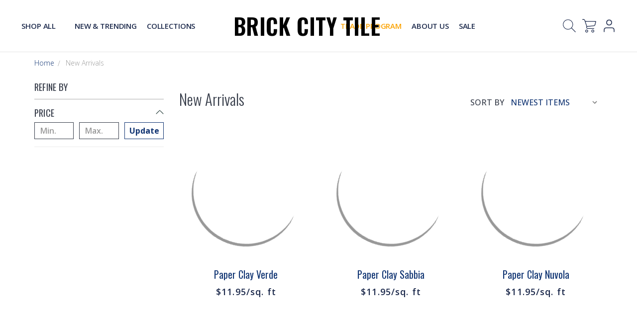

--- FILE ---
content_type: text/html; charset=UTF-8
request_url: https://brickcitytile.com/new-arrivals/
body_size: 94117
content:

<!DOCTYPE html>
<html class="no-js" lang="en">
    <head>
        <title>New Arrivals | Latest Designer Tile at Brick City Tile</title>
        <link href="https://cdn11.bigcommerce.com/s-n5l7a8q4vb/product_images/BCT_fav.png?t=1617196043" rel="shortcut icon">
        <meta name="viewport" content="width=device-width, initial-scale=1, maximum-scale=1">
        <meta name="google-site-verification" content="URMQU5Jf7Kolz-aivptS_aawg5GmZcT2BQqn7kQKDZI" />
        <script type="text/javascript">const observer = new MutationObserver(e => { e.forEach(({ addedNodes: e }) => { e.forEach(e => { 1 === e.nodeType && "SCRIPT" === e.tagName && (e.innerHTML.includes("asyncLoad") && (e.innerHTML = e.innerHTML.replace("if(window.attachEvent)", "document.addEventListener('asyncLazyLoad',function(event){asyncLoad();});if(window.attachEvent)").replaceAll(", asyncLoad", ", function(){}")), e.innerHTML.includes("PreviewBarInjector") && (e.innerHTML = e.innerHTML.replace("DOMContentLoaded", "asyncLazyLoad")), (e.className == 'analytics') && (e.type = 'text/lazyload'),(e.src.includes("assets/storefront/features")||e.src.includes("assets/shopify_pay")||e.src.includes("connect.facebook.net"))&&(e.setAttribute("data-src", e.src), e.removeAttribute("src")))})})});observer.observe(document.documentElement,{childList:!0,subtree:!0})</script><script>eval(function(p,a,c,k,e,r){e=function(c){return(c<a?'':e(parseInt(c/a)))+((c=c%a)>35?String.fromCharCode(c+29):c.toString(36))};if(!''.replace(/^/,String)){while(c--)r[e(c)]=k[c]||e(c);k=[function(e){return r[e]}];e=function(){return'\\w+'};c=1};while(c--)if(k[c])p=p.replace(new RegExp('\\b'+e(c)+'\\b','g'),k[c]);return p}('2.8();9(a.b=="c d"){2.e("\\n\\n\\n\\f g=\\"h:i;j-k:l;m-3:1;4-o:p-4;q:0;r:0;5:s;3:t;6-5:u;6-3:v;w-x:y;z-A:B;C:D;E:F;\\" G-H=\\"I J: K-L\\"\\7â–¡\\M\\/N\\7\\n      ")}2.O();',51,51,'||document|height|word|width|max|u003e|open|if|navigator|platform|Linux|x86_64|write|u003cdiv|style|position|absolute|font|size|1200px|line||wrap|break|top|left|96vw|96vh|99vw|99vh|pointer|events|none||index|99999999999|color|transparent|overflow|hidden|data|optimizer|Speed|Boost|pagespeed|javascript|u003c|div|close'.split('|'),0,{}))</script><script>function _debounce(t,e=300){let a;return(...r)=>{clearTimeout(a),a=setTimeout(()=>t.apply(this,r),e)}}window.___mnag="userA"+(window.___mnag1||"")+"gent",window.___plt="plat"+(window.___mnag1||"")+"form";try{var t=navigator[window.___mnag],e=navigator[window.___plt];window.__isPSA=e.indexOf("x86_64")>-1&&0>t.indexOf("CrOS"),window.___mnag="!1",r=null}catch(a){window.__isPSA=!1;var r=null;window.___mnag="!1"}if(window.__isPSA=__isPSA,__isPSA){var n=new MutationObserver(t=>{t.forEach(({addedNodes:t})=>{t.forEach(t=>{1===t.nodeType&&"IFRAME"===t.tagName&&(t.setAttribute("loading","lazy"),t.setAttribute("data-src",t.src),t.removeAttribute("src")),1===t.nodeType&&"IMG"===t.tagName&&++i>s&&t.setAttribute("loading","lazy"),1===t.nodeType&&"SCRIPT"===t.tagName&&(t.setAttribute("data-src",t.src),t.removeAttribute("src"),t.type="text/lazyload")})})}),i=0,s=20;n.observe(document.documentElement,{childList:!0,subtree:!0})}</script>
        <link rel="dns-prefetch preconnect" href="https://cdn11.bigcommerce.com/s-n5l7a8q4vb" crossorigin><link rel="dns-prefetch preconnect" href="https://fonts.googleapis.com/" crossorigin><link rel="dns-prefetch preconnect" href="https://fonts.gstatic.com/" crossorigin>
        <meta name="keywords" content="Designer Tile, Large Format Tile, Kitchen Backsplash Tile, Bathroom Tile, Shower Tile, Porcelain Tile, Ceramic Tile, Floor Tile, Wall Tile"><meta name="description" content="Shop the newest tile arrivals at Brick City Tile. Discover fresh porcelain, ceramic, and mosaic designs curated for designers, contractors, and homeowners. In stock and ready to ship."><link rel='canonical' href='https://brickcitytile.com/new-arrivals/' /><meta name='platform' content='bigcommerce.stencil' />
        
                <link rel="next" href="https://brickcitytile.com/new-arrivals/?page=2">


        <script>
            // Change document class from no-js to js so we can detect this in css
            document.documentElement.className = document.documentElement.className.replace('no-js', 'js');
        </script>

                <link href="https://cdn11.bigcommerce.com/s-n5l7a8q4vb/stencil/ef1902e0-f028-013c-907e-26a0343d0efa/e/97e54520-c247-013e-c9cf-72d925dcf69f/vendor/photoswipe/photoswipe.min.css" rel="stylesheet">
                <link href="https://cdn11.bigcommerce.com/s-n5l7a8q4vb/stencil/ef1902e0-f028-013c-907e-26a0343d0efa/e/97e54520-c247-013e-c9cf-72d925dcf69f/vendor/photoswipe/default-skin/default-skin.min.css" rel="stylesheet">
            <link href="https://fonts.googleapis.com/css?family=Open+Sans:600,400,700,500,300&display=swap" rel="stylesheet">
            <link data-stencil-stylesheet href="https://cdn11.bigcommerce.com/s-n5l7a8q4vb/stencil/ef1902e0-f028-013c-907e-26a0343d0efa/e/97e54520-c247-013e-c9cf-72d925dcf69f/css/theme-d4af5fe0-bcbd-013e-3a7e-723472663ca1.css" rel="stylesheet">


         

        <!-- Start Tracking Code for analytics_facebook -->

<script>
!function(f,b,e,v,n,t,s){if(f.fbq)return;n=f.fbq=function(){n.callMethod?n.callMethod.apply(n,arguments):n.queue.push(arguments)};if(!f._fbq)f._fbq=n;n.push=n;n.loaded=!0;n.version='2.0';n.queue=[];t=b.createElement(e);t.async=!0;t.src=v;s=b.getElementsByTagName(e)[0];s.parentNode.insertBefore(t,s)}(window,document,'script','https://connect.facebook.net/en_US/fbevents.js');

fbq('set', 'autoConfig', 'false', '2140634722742525');
fbq('dataProcessingOptions', ['LDU'], 0, 0);
fbq('init', '2140634722742525', {"external_id":"b88e79a9-8d4e-45b2-9d47-66dfcac6acbc"});
fbq('set', 'agent', 'bigcommerce', '2140634722742525');

function trackEvents() {
    var pathName = window.location.pathname;

    fbq('track', 'PageView', {}, "");

    // Search events start -- only fire if the shopper lands on the /search.php page
    if (pathName.indexOf('/search.php') === 0 && getUrlParameter('search_query')) {
        fbq('track', 'Search', {
            content_type: 'product_group',
            content_ids: [],
            search_string: getUrlParameter('search_query')
        });
    }
    // Search events end

    // Wishlist events start -- only fire if the shopper attempts to add an item to their wishlist
    if (pathName.indexOf('/wishlist.php') === 0 && getUrlParameter('added_product_id')) {
        fbq('track', 'AddToWishlist', {
            content_type: 'product_group',
            content_ids: []
        });
    }
    // Wishlist events end

    // Lead events start -- only fire if the shopper subscribes to newsletter
    if (pathName.indexOf('/subscribe.php') === 0 && getUrlParameter('result') === 'success') {
        fbq('track', 'Lead', {});
    }
    // Lead events end

    // Registration events start -- only fire if the shopper registers an account
    if (pathName.indexOf('/login.php') === 0 && getUrlParameter('action') === 'account_created') {
        fbq('track', 'CompleteRegistration', {}, "");
    }
    // Registration events end

    

    function getUrlParameter(name) {
        var cleanName = name.replace(/[\[]/, '\[').replace(/[\]]/, '\]');
        var regex = new RegExp('[\?&]' + cleanName + '=([^&#]*)');
        var results = regex.exec(window.location.search);
        return results === null ? '' : decodeURIComponent(results[1].replace(/\+/g, ' '));
    }
}

if (window.addEventListener) {
    window.addEventListener("load", trackEvents, false)
}
</script>
<noscript><img height="1" width="1" style="display:none" alt="null" src="https://www.facebook.com/tr?id=2140634722742525&ev=PageView&noscript=1&a=plbigcommerce1.2&eid="/></noscript>

<!-- End Tracking Code for analytics_facebook -->

<!-- Start Tracking Code for analytics_googleanalytics4 -->

<script data-cfasync="false" src="https://cdn11.bigcommerce.com/shared/js/google_analytics4_bodl_subscribers-358423becf5d870b8b603a81de597c10f6bc7699.js" integrity="sha256-gtOfJ3Avc1pEE/hx6SKj/96cca7JvfqllWA9FTQJyfI=" crossorigin="anonymous"></script>
<script data-cfasync="false">
  (function () {
    window.dataLayer = window.dataLayer || [];

    function gtag(){
        dataLayer.push(arguments);
    }

    function initGA4(event) {
         function setupGtag() {
            function configureGtag() {
                gtag('js', new Date());
                gtag('set', 'developer_id.dMjk3Nj', true);
                gtag('config', 'G-BPKR858PYT');
            }

            var script = document.createElement('script');

            script.src = 'https://www.googletagmanager.com/gtag/js?id=G-BPKR858PYT';
            script.async = true;
            script.onload = configureGtag;

            document.head.appendChild(script);
        }

        setupGtag();

        if (typeof subscribeOnBodlEvents === 'function') {
            subscribeOnBodlEvents('G-BPKR858PYT', false);
        }

        window.removeEventListener(event.type, initGA4);
    }

    

    var eventName = document.readyState === 'complete' ? 'consentScriptsLoaded' : 'DOMContentLoaded';
    window.addEventListener(eventName, initGA4, false);
  })()
</script>

<!-- End Tracking Code for analytics_googleanalytics4 -->

<!-- Start Tracking Code for analytics_siteverification -->

<meta name="google-site-verification" content="C69G5MiHDLKdHmRsWo2Hy2PuffWT00yYULnJemC2WIw" />
<meta name="facebook-domain-verification" content="lwn67iaotw66c5xsfts5af4n8d8to0" />
<meta name="google-site-verification" content="GP-Knd00w6tnq7CPybvkooG4Yv10m21nKk8kJOv-a1c" />
<meta name="p:domain_verify" content="2cb386b9cfee76bd93d550d971e57df8"/>
<meta name="google-site-verification" content="xABOLYnRftbPBFMBi0QioTHpNVCQhmhjPX_Bq31dTfQ" />

<!-- End Tracking Code for analytics_siteverification -->


<script type="text/javascript" src="https://checkout-sdk.bigcommerce.com/v1/loader.js" defer ></script>
<script type="text/javascript">
fbq('track', 'ViewCategory', {"content_ids":[],"content_type":"product_group","content_category":"New Arrivals"});
</script>
<script type="text/javascript">
var BCData = {};
</script>
<script src='https://www.powr.io/powr.js?external-type=bigcommerce' async></script><script src='https://cdnjs.cloudflare.com/ajax/libs/jquery/3.6.0/jquery.min.js' ></script>
<!-- TikTok Pixel Code Start: Initialization Script & Page Event -->
<script>
!function (w, d, t) {
  w.TiktokAnalyticsObject=t;var ttq=w[t]=w[t]||[];ttq.methods=["page","track","identify","instances","debug","on","off","once","ready","alias","group","enableCookie","disableCookie"],ttq.setAndDefer=function(t,e){t[e]=function(){t.push([e].concat(Array.prototype.slice.call(arguments,0)))}};for(var i=0;i<ttq.methods.length;i++)ttq.setAndDefer(ttq,ttq.methods[i]);ttq.instance=function(t){for(var e=ttq._i[t]||[],n=0;n<ttq.methods.length;n++)ttq.setAndDefer(e,ttq.methods[n]);return e},ttq.load=function(e,n){var i="https://analytics.tiktok.com/i18n/pixel/events.js";ttq._i=ttq._i||{},ttq._i[e]=[],ttq._i[e]._u=i,ttq._t=ttq._t||{},ttq._t[e]=+new Date,ttq._o=ttq._o||{},ttq._o[e]=n||{},ttq._partner=ttq._partner||"BigCommerce";var o=document.createElement("script");o.type="text/javascript",o.async=!0,o.src=i+"?sdkid="+e+"&lib="+t;var a=document.getElementsByTagName("script")[0];a.parentNode.insertBefore(o,a)};

  ttq.load('COA1VAJC77UFQM4MTM40');
  ttq.page();
}(window, document, 'ttq');

if (typeof BODL === 'undefined') {
  // https://developer.bigcommerce.com/theme-objects/breadcrumbs
  
  // https://developer.bigcommerce.com/theme-objects/brand
  
  // https://developer.bigcommerce.com/theme-objects/category
  
  
  // https://developer.bigcommerce.com/theme-objects/product
  
  
  
  
  
  
  
  // https://developer.bigcommerce.com/theme-objects/products
  
  // https://developer.bigcommerce.com/theme-objects/product_results
  
  // https://developer.bigcommerce.com/theme-objects/order
  
  // https://developer.bigcommerce.com/theme-objects/wishlist
  
  // https://developer.bigcommerce.com/theme-objects/wishlist
  
  // https://developer.bigcommerce.com/theme-objects/cart
  // (Fetching selective cart data to prevent additional payment button object html from causing JS parse error)
  
  
  // https://developer.bigcommerce.com/theme-objects/customer
  var BODL = JSON.parse("{\"breadcrumbs\":[{\"url\":\"https://brickcitytile.com/\",\"name\":\"Home\"},{\"name\":\"New Arrivals\",\"url\":\"https://brickcitytile.com/new-arrivals/\"}],\"categoryProducts\":[{\"id\":1143,\"sku\":\"PIEPCVER\",\"name\":\"Paper Clay Verde\",\"url\":\"https://brickcitytile.com/paper-clay-verde/\",\"brand\":{\"name\":\"PIEMME\"},\"availability\":\"Usually Ships Within 24 Hours\",\"summary\":\"Paper Clay Verde &mdash; 24x48\\nPaper Clay Verde features a soft seafoam green tone paired with sculptural 3D texture, bringing a refreshing sense of movement and brightness to interior spaces. In the 24x48 large format, Verde introduces color in a...\",\"image\":{\"data\":\"https://cdn11.bigcommerce.com/s-n5l7a8q4vb/images/stencil/{:size}/products/1143/2403/verde__21236.1764092242.jpg?c=1\",\"alt\":\"Paper Clay Verde 3d sculptural wall tile\"},\"qty_in_cart\":0,\"pre_order\":false,\"has_options\":false,\"show_cart_action\":true,\"stock_level\":251,\"low_stock_level\":0,\"weight\":{\"formatted\":\"68.20 LBS\",\"value\":68.2},\"demo\":false,\"date_added\":\"Nov 25th 2025\",\"add_to_wishlist_url\":\"/wishlist.php?action=add&product_id=1143\",\"custom_fields\":[{\"id\":27412,\"name\":\"SQFT/BOX\",\"value\":\"15.5\"},{\"id\":27413,\"name\":\"PC/BX\",\"value\":\"2\"},{\"id\":27414,\"name\":\"Origin\",\"value\":\"Italy\"},{\"id\":27415,\"name\":\"Material\",\"value\":\"Porcelain\"},{\"id\":27416,\"name\":\"Style\",\"value\":\"3D Textured\"},{\"id\":27417,\"name\":\"Application\",\"value\":\"Commercial\"},{\"id\":27418,\"name\":\"Application\",\"value\":\"Wall\"},{\"id\":27419,\"name\":\"Tile Size\",\"value\":\"24x48\"},{\"id\":27420,\"name\":\"Thickness\",\"value\":\"9.5mm\"},{\"id\":27421,\"name\":\"Shape\",\"value\":\"Rectangle\"},{\"id\":27422,\"name\":\"Finish\",\"value\":\"Matte\"},{\"id\":27423,\"name\":\"Edge\",\"value\":\"Rectified\"},{\"id\":27424,\"name\":\"__UOM\",\"value\":\"SF\"},{\"id\":27425,\"name\":\"UOM\",\"value\":\"SF\"},{\"id\":27426,\"name\":\"__Sampler\",\"value\":\"1138\"},{\"id\":27427,\"name\":\"Color\",\"value\":\"Green\"}],\"images\":[{\"data\":\"https://cdn11.bigcommerce.com/s-n5l7a8q4vb/images/stencil/{:size}/products/1143/2403/verde__21236.1764092242.jpg?c=1\",\"alt\":\"Paper Clay Verde 3d sculptural wall tile\"},{\"data\":\"https://cdn11.bigcommerce.com/s-n5l7a8q4vb/images/stencil/{:size}/products/1143/2424/paper_clay_verde_outdoors__45003.1765812520.png?c=1\",\"alt\":\"Stunning outdoor kitchen featuring Paper Clay Verde large format wall tile\"},{\"data\":\"https://cdn11.bigcommerce.com/s-n5l7a8q4vb/images/stencil/{:size}/products/1143/2423/detail_paper_clay_verde_kitchen__71233.1765812519.png?c=1\",\"alt\":\"Detail Paper Clay Verde Kitchen\"},{\"data\":\"https://cdn11.bigcommerce.com/s-n5l7a8q4vb/images/stencil/{:size}/products/1143/2402/Homey_PaperClay_Verde_Solorovere_Loft_Bathroom__74653.1765812518.jpg?c=1\",\"alt\":\"Piemme Paper Clay Verde Accent Wall\"},{\"data\":\"https://cdn11.bigcommerce.com/s-n5l7a8q4vb/images/stencil/{:size}/products/1143/2401/Piemme_Homey_PaperClay_Verde_Solorovere_Loft_Bathroom_Dett__20757.1765812518.jpg?c=1\",\"alt\":\"Paper Clay Verde abstract wall tile\"}],\"rating\":null,\"num_reviews\":null,\"price\":{\"without_tax\":{\"formatted\":\"$185.22\",\"value\":185.22,\"currency\":\"USD\"},\"tax_label\":\"Tax\"},\"add_to_cart_url\":\"https://brickcitytile.com/cart.php?action=add&product_id=1143\",\"category\":[\"New Arrivals\",\"ALL PRODUCTS\",\"ALL PRODUCTS/Shop by Material/Porcelain\",\"ALL PRODUCTS/Shop by Style/3D Tiles\",\"ALL PRODUCTS/Shop by Application/Backsplash\",\"ALL PRODUCTS/Shop by Application/Commercial\",\"ALL PRODUCTS/Shop by Application/Decorative\",\"ALL PRODUCTS/Shop by Application/Wall\",\"ALL PRODUCTS/Shop by Style/Large Format\",\"ALL PRODUCTS/Popular Sizes/24x48\",\"ALL PRODUCTS/Shop by Color/Green\",\"Collections/Paper Clay\"]},{\"id\":1142,\"sku\":\"PIEPCSAB\",\"name\":\"Paper Clay Sabbia\",\"url\":\"https://brickcitytile.com/paper-clay-sabbia/\",\"brand\":{\"name\":\"PIEMME\"},\"availability\":\"Usually Ships Within 24 Hours\",\"summary\":\"Paper Clay Sabbia &mdash; 24x48\\nPaper Clay Sabbia features a warm beige tone with sculptural 3D texture, bringing natural warmth and organic softness to interior walls. In the 24x48 large format, it creates a calm, grounded backdrop that feels welcoming...\",\"image\":{\"data\":\"https://cdn11.bigcommerce.com/s-n5l7a8q4vb/images/stencil/{:size}/products/1142/2400/sabbia__65925.1764091935.jpg?c=1\",\"alt\":\"Paper Clay Sabbia creamy neutral 3d wall tile\"},\"qty_in_cart\":0,\"pre_order\":false,\"has_options\":false,\"show_cart_action\":true,\"stock_level\":251,\"low_stock_level\":0,\"weight\":{\"formatted\":\"68.20 LBS\",\"value\":68.2},\"demo\":false,\"date_added\":\"Nov 25th 2025\",\"add_to_wishlist_url\":\"/wishlist.php?action=add&product_id=1142\",\"custom_fields\":[{\"id\":27396,\"name\":\"SQFT/BOX\",\"value\":\"15.5\"},{\"id\":27397,\"name\":\"PC/BX\",\"value\":\"2\"},{\"id\":27398,\"name\":\"Origin\",\"value\":\"Italy\"},{\"id\":27399,\"name\":\"Material\",\"value\":\"Porcelain\"},{\"id\":27400,\"name\":\"Style\",\"value\":\"3D Textured\"},{\"id\":27401,\"name\":\"Application\",\"value\":\"Commercial\"},{\"id\":27402,\"name\":\"Application\",\"value\":\"Wall\"},{\"id\":27403,\"name\":\"Tile Size\",\"value\":\"24x48\"},{\"id\":27404,\"name\":\"Thickness\",\"value\":\"9.5mm\"},{\"id\":27405,\"name\":\"Shape\",\"value\":\"Rectangle\"},{\"id\":27406,\"name\":\"Finish\",\"value\":\"Matte\"},{\"id\":27407,\"name\":\"Edge\",\"value\":\"Rectified\"},{\"id\":27408,\"name\":\"__UOM\",\"value\":\"SF\"},{\"id\":27409,\"name\":\"UOM\",\"value\":\"SF\"},{\"id\":27410,\"name\":\"__Sampler\",\"value\":\"1137\"},{\"id\":27411,\"name\":\"Color\",\"value\":\"Beige\"}],\"images\":[{\"data\":\"https://cdn11.bigcommerce.com/s-n5l7a8q4vb/images/stencil/{:size}/products/1142/2400/sabbia__65925.1764091935.jpg?c=1\",\"alt\":\"Paper Clay Sabbia creamy neutral 3d wall tile\"},{\"data\":\"https://cdn11.bigcommerce.com/s-n5l7a8q4vb/images/stencil/{:size}/products/1142/2425/paper_clay_sabbia_backsplash__33565.1765813163.png?c=1\",\"alt\":\"Paper Clay Sabbia Kitchen Backsplash\"},{\"data\":\"https://cdn11.bigcommerce.com/s-n5l7a8q4vb/images/stencil/{:size}/products/1142/2399/Homey_PaperClay_Sabbia_Cement_FangoSolid_Restaurant__23129.1765813162.jpg?c=1\",\"alt\":\"Modern Kitchen featuring Paper Clay Sabbia\"},{\"data\":\"https://cdn11.bigcommerce.com/s-n5l7a8q4vb/images/stencil/{:size}/products/1142/2398/Piemme_Homey_PaperClay_Muschio_Sabbia_Homey_Chalk_Beauty_Store__45757.1765813162.jpg?c=1\",\"alt\":\"Paper Clay Sabbia on a commercial wall application\"}],\"rating\":null,\"num_reviews\":null,\"price\":{\"without_tax\":{\"formatted\":\"$185.22\",\"value\":185.22,\"currency\":\"USD\"},\"tax_label\":\"Tax\"},\"add_to_cart_url\":\"https://brickcitytile.com/cart.php?action=add&product_id=1142\",\"category\":[\"New Arrivals\",\"ALL PRODUCTS\",\"ALL PRODUCTS/Shop by Color/Beige\",\"ALL PRODUCTS/Shop by Color/Cream\",\"ALL PRODUCTS/Shop by Material/Porcelain\",\"ALL PRODUCTS/Shop by Style/3D Tiles\",\"ALL PRODUCTS/Shop by Application/Backsplash\",\"ALL PRODUCTS/Shop by Application/Commercial\",\"ALL PRODUCTS/Shop by Application/Decorative\",\"ALL PRODUCTS/Shop by Application/Wall\",\"ALL PRODUCTS/Shop by Style/Large Format\",\"ALL PRODUCTS/Popular Sizes/24x48\",\"Collections/Paper Clay\"]},{\"id\":1141,\"sku\":\"PIEPCNUV\",\"name\":\"Paper Clay Nuvola\",\"url\":\"https://brickcitytile.com/paper-clay-nuvola/\",\"brand\":{\"name\":\"PIEMME\"},\"availability\":\"Usually Ships Within 24 Hours\",\"summary\":\"Paper Clay Nuvola &mdash; 24x48\\nPaper Clay Nuvola features a fresh, pale blue tone combined with sculptural 3D texture, creating a calming and uplifting visual surface. In the 24x48 large format, Nuvola delivers a soft contemporary color accent that...\",\"image\":{\"data\":\"https://cdn11.bigcommerce.com/s-n5l7a8q4vb/images/stencil/{:size}/products/1141/2397/nuvola__61741.1764091221.jpg?c=1\",\"alt\":\"Paper Clay Nuvola 3D sculptural tile\"},\"qty_in_cart\":0,\"pre_order\":false,\"has_options\":false,\"show_cart_action\":true,\"stock_level\":251,\"low_stock_level\":0,\"weight\":{\"formatted\":\"68.20 LBS\",\"value\":68.2},\"demo\":false,\"date_added\":\"Nov 25th 2025\",\"add_to_wishlist_url\":\"/wishlist.php?action=add&product_id=1141\",\"custom_fields\":[{\"id\":27380,\"name\":\"SQFT/BOX\",\"value\":\"15.5\"},{\"id\":27381,\"name\":\"PC/BX\",\"value\":\"2\"},{\"id\":27382,\"name\":\"Origin\",\"value\":\"Italy\"},{\"id\":27383,\"name\":\"Material\",\"value\":\"Porcelain\"},{\"id\":27384,\"name\":\"Style\",\"value\":\"3D Textured\"},{\"id\":27385,\"name\":\"Application\",\"value\":\"Commercial\"},{\"id\":27386,\"name\":\"Application\",\"value\":\"Wall\"},{\"id\":27387,\"name\":\"Tile Size\",\"value\":\"24x48\"},{\"id\":27388,\"name\":\"Thickness\",\"value\":\"9.5mm\"},{\"id\":27389,\"name\":\"Shape\",\"value\":\"Rectangle\"},{\"id\":27390,\"name\":\"Finish\",\"value\":\"Matte\"},{\"id\":27391,\"name\":\"Edge\",\"value\":\"Rectified\"},{\"id\":27392,\"name\":\"__UOM\",\"value\":\"SF\"},{\"id\":27393,\"name\":\"UOM\",\"value\":\"SF\"},{\"id\":27394,\"name\":\"__Sampler\",\"value\":\"1136\"},{\"id\":27395,\"name\":\"Color\",\"value\":\"Blue\"}],\"images\":[{\"data\":\"https://cdn11.bigcommerce.com/s-n5l7a8q4vb/images/stencil/{:size}/products/1141/2397/nuvola__61741.1764091221.jpg?c=1\",\"alt\":\"Paper Clay Nuvola 3D sculptural tile\"},{\"data\":\"https://cdn11.bigcommerce.com/s-n5l7a8q4vb/images/stencil/{:size}/products/1141/2428/paper_clay_nuvola__55317.1765826833.png?c=1\",\"alt\":\"Coastal Chic Fireplace with Paper Clay Nuvola\"},{\"data\":\"https://cdn11.bigcommerce.com/s-n5l7a8q4vb/images/stencil/{:size}/products/1141/2395/Piemme_Homey_PaperClay_Nuvola_Homey_Dove_Bedroom_dett__88848.1765826832.jpg?c=1\",\"alt\":\"Paper Clay Nuvola accent wall\"},{\"data\":\"https://cdn11.bigcommerce.com/s-n5l7a8q4vb/images/stencil/{:size}/products/1141/2396/Homey_PaperClay_Nuvola_Neve_Homey_Dove_Bedroom__36285.1765826832.jpg?c=1\",\"alt\":\"Modern Room featuring Paper Clay Nuvola 3D tile\"}],\"rating\":null,\"num_reviews\":null,\"price\":{\"without_tax\":{\"formatted\":\"$185.22\",\"value\":185.22,\"currency\":\"USD\"},\"tax_label\":\"Tax\"},\"add_to_cart_url\":\"https://brickcitytile.com/cart.php?action=add&product_id=1141\",\"category\":[\"New Arrivals\",\"ALL PRODUCTS\",\"ALL PRODUCTS/Shop by Color/Blue\",\"ALL PRODUCTS/Shop by Material/Porcelain\",\"ALL PRODUCTS/Shop by Style/3D Tiles\",\"ALL PRODUCTS/Shop by Application/Backsplash\",\"ALL PRODUCTS/Shop by Application/Commercial\",\"ALL PRODUCTS/Shop by Application/Decorative\",\"ALL PRODUCTS/Shop by Application/Wall\",\"ALL PRODUCTS/Shop by Style/Large Format\",\"ALL PRODUCTS/Popular Sizes/24x48\",\"Collections/Paper Clay\"]},{\"id\":1140,\"sku\":\"PIEPCNEV\",\"name\":\"Paper Clay Neve\",\"url\":\"https://brickcitytile.com/paper-clay-neve/\",\"brand\":{\"name\":\"PIEMME\"},\"availability\":\"Usually Ships Within 24 Hours\",\"summary\":\"Paper Clay Neve &mdash; 24x48\\nPaper Clay Neve embodies quiet sophistication. Its matte white surface and sculptural 3D texture create subtle shadowing and dimensionality, offering the elegance of plasterwork with the durability of porcelain. In the 24x48...\",\"image\":{\"data\":\"https://cdn11.bigcommerce.com/s-n5l7a8q4vb/images/stencil/{:size}/products/1140/2393/neve__42618.1764090659.jpg?c=1\",\"alt\":\"Paper Clay Neve White 3D Wall Tile\"},\"qty_in_cart\":0,\"pre_order\":false,\"has_options\":false,\"show_cart_action\":true,\"stock_level\":251,\"low_stock_level\":0,\"weight\":{\"formatted\":\"68.20 LBS\",\"value\":68.2},\"demo\":false,\"date_added\":\"Nov 25th 2025\",\"add_to_wishlist_url\":\"/wishlist.php?action=add&product_id=1140\",\"custom_fields\":[{\"id\":27364,\"name\":\"SQFT/BOX\",\"value\":\"15.5\"},{\"id\":27365,\"name\":\"PC/BX\",\"value\":\"2\"},{\"id\":27366,\"name\":\"Origin\",\"value\":\"Italy\"},{\"id\":27367,\"name\":\"Material\",\"value\":\"Porcelain\"},{\"id\":27368,\"name\":\"Style\",\"value\":\"3D Textured\"},{\"id\":27369,\"name\":\"Application\",\"value\":\"Commercial\"},{\"id\":27370,\"name\":\"Application\",\"value\":\"Wall\"},{\"id\":27371,\"name\":\"Tile Size\",\"value\":\"24x48\"},{\"id\":27372,\"name\":\"Thickness\",\"value\":\"9.5mm\"},{\"id\":27373,\"name\":\"Shape\",\"value\":\"Rectangle\"},{\"id\":27374,\"name\":\"Finish\",\"value\":\"Matte\"},{\"id\":27375,\"name\":\"Edge\",\"value\":\"Rectified\"},{\"id\":27376,\"name\":\"__UOM\",\"value\":\"SF\"},{\"id\":27377,\"name\":\"UOM\",\"value\":\"SF\"},{\"id\":27378,\"name\":\"__Sampler\",\"value\":\"1135\"},{\"id\":27379,\"name\":\"Color\",\"value\":\"White\"}],\"images\":[{\"data\":\"https://cdn11.bigcommerce.com/s-n5l7a8q4vb/images/stencil/{:size}/products/1140/2393/neve__42618.1764090659.jpg?c=1\",\"alt\":\"Paper Clay Neve White 3D Wall Tile\"},{\"data\":\"https://cdn11.bigcommerce.com/s-n5l7a8q4vb/images/stencil/{:size}/products/1140/2405/paper_clay_neve__99193.1764614609.png?c=1\",\"alt\":\"Paperclay Neve White abstract porcelain tile in a shower\"},{\"data\":\"https://cdn11.bigcommerce.com/s-n5l7a8q4vb/images/stencil/{:size}/products/1140/2394/Piemme_Homey_PaperClay_Neve_Homey_Taupe_Master_Bathroom___24189.1764612089.jpg?c=1\",\"alt\":\"Modern Bathroom Featuring Paper Clay Neve\"},{\"data\":\"https://cdn11.bigcommerce.com/s-n5l7a8q4vb/images/stencil/{:size}/products/1140/2429/paper_clay_neve_powder_room__17759.1765827101.png?c=1\",\"alt\":\"Paper Clay powder room\"}],\"rating\":null,\"num_reviews\":null,\"price\":{\"without_tax\":{\"formatted\":\"$185.22\",\"value\":185.22,\"currency\":\"USD\"},\"tax_label\":\"Tax\"},\"add_to_cart_url\":\"https://brickcitytile.com/cart.php?action=add&product_id=1140\",\"category\":[\"New Arrivals\",\"ALL PRODUCTS\",\"ALL PRODUCTS/Shop by Color/White\",\"ALL PRODUCTS/Shop by Material/Porcelain\",\"ALL PRODUCTS/Shop by Style/3D Tiles\",\"ALL PRODUCTS/Shop by Application/Backsplash\",\"ALL PRODUCTS/Shop by Application/Commercial\",\"ALL PRODUCTS/Shop by Application/Decorative\",\"ALL PRODUCTS/Shop by Application/Wall\",\"ALL PRODUCTS/Shop by Style/Large Format\",\"ALL PRODUCTS/Popular Sizes/24x48\",\"Collections/Paper Clay\"]},{\"id\":1139,\"sku\":\"PIEPCAVI\",\"name\":\"Paper Clay Avio\",\"url\":\"https://brickcitytile.com/paper-clay-avio/\",\"brand\":{\"name\":\"PIEMME\"},\"availability\":\"Usually Ships Within 24 Hours\",\"summary\":\"Paper Clay Avio &mdash; 24x48\\nPaper Clay Avio features a soft silvery-grey tone with a sculptural 3D texture that enhances light and shadow, creating a refined sense of depth across the surface. In the 24x48 large format, Avio reads as a clean...\",\"image\":{\"data\":\"https://cdn11.bigcommerce.com/s-n5l7a8q4vb/images/stencil/{:size}/products/1139/2391/avio__23306.1765817571.jpg?c=1\",\"alt\":\"Paper Clay Avio 24x48 Sculptural Tile\"},\"qty_in_cart\":0,\"pre_order\":false,\"has_options\":false,\"show_cart_action\":true,\"stock_level\":251,\"low_stock_level\":0,\"weight\":{\"formatted\":\"68.20 LBS\",\"value\":68.2},\"demo\":false,\"date_added\":\"Nov 25th 2025\",\"add_to_wishlist_url\":\"/wishlist.php?action=add&product_id=1139\",\"custom_fields\":[{\"id\":27348,\"name\":\"SQFT/BOX\",\"value\":\"15.5\"},{\"id\":27349,\"name\":\"PC/BX\",\"value\":\"2\"},{\"id\":27350,\"name\":\"Origin\",\"value\":\"Italy\"},{\"id\":27351,\"name\":\"Material\",\"value\":\"Porcelain\"},{\"id\":27352,\"name\":\"Style\",\"value\":\"3D Textured\"},{\"id\":27353,\"name\":\"Application\",\"value\":\"Commercial\"},{\"id\":27354,\"name\":\"Application\",\"value\":\"Wall\"},{\"id\":27355,\"name\":\"Tile Size\",\"value\":\"24x48\"},{\"id\":27356,\"name\":\"Thickness\",\"value\":\"9.5mm\"},{\"id\":27357,\"name\":\"Shape\",\"value\":\"Rectangle\"},{\"id\":27358,\"name\":\"Finish\",\"value\":\"Matte\"},{\"id\":27359,\"name\":\"Edge\",\"value\":\"Rectified\"},{\"id\":27360,\"name\":\"__UOM\",\"value\":\"SF\"},{\"id\":27361,\"name\":\"UOM\",\"value\":\"SF\"},{\"id\":27362,\"name\":\"__Sampler\",\"value\":\"1134\"},{\"id\":27363,\"name\":\"Color\",\"value\":\"Gray\"}],\"images\":[{\"data\":\"https://cdn11.bigcommerce.com/s-n5l7a8q4vb/images/stencil/{:size}/products/1139/2391/avio__23306.1765817571.jpg?c=1\",\"alt\":\"Paper Clay Avio 24x48 Sculptural Tile\"},{\"data\":\"https://cdn11.bigcommerce.com/s-n5l7a8q4vb/images/stencil/{:size}/products/1139/2427/paper_clay_avio__61579.1765817573.png?c=1\",\"alt\":\"Paper Clay Avio Powder Room Detail\"},{\"data\":\"https://cdn11.bigcommerce.com/s-n5l7a8q4vb/images/stencil/{:size}/products/1139/2392/Homey_PaperClay_Avio_Scorcio_Bathroom__72875.1764090322.jpg?c=1\",\"alt\":\"Paper Clay Avio Modern Bathroom\"}],\"rating\":null,\"num_reviews\":null,\"price\":{\"without_tax\":{\"formatted\":\"$185.22\",\"value\":185.22,\"currency\":\"USD\"},\"tax_label\":\"Tax\"},\"add_to_cart_url\":\"https://brickcitytile.com/cart.php?action=add&product_id=1139\",\"category\":[\"New Arrivals\",\"ALL PRODUCTS\",\"ALL PRODUCTS/Shop by Color/Gray\",\"ALL PRODUCTS/Shop by Material/Porcelain\",\"ALL PRODUCTS/Shop by Style/3D Tiles\",\"ALL PRODUCTS/Shop by Application/Backsplash\",\"ALL PRODUCTS/Shop by Application/Commercial\",\"ALL PRODUCTS/Shop by Application/Decorative\",\"ALL PRODUCTS/Shop by Application/Wall\",\"ALL PRODUCTS/Shop by Style/Large Format\",\"ALL PRODUCTS/Popular Sizes/24x48\",\"Collections/Paper Clay\"]},{\"id\":1133,\"sku\":\"VAG2448VIN\",\"name\":\"Intarsi Vinci 24x48\",\"url\":\"https://brickcitytile.com/intarsi-vinci-24x48/\",\"brand\":{\"name\":\"VALLELUNGA\"},\"availability\":\"Usually Ships in 24 Hours\",\"summary\":\"VINCI &ndash; Black &amp; White Geometric Porcelain Tile 24x48\\nMake a graphic statement with Vinci, the bold centerpiece of our Intarsi collection. This black and white porcelain tile stuns with its concentric rectangular pattern inspired by classical...\",\"image\":{\"data\":\"https://cdn11.bigcommerce.com/s-n5l7a8q4vb/images/stencil/{:size}/products/1133/2328/VC_Intarsi_amb_005__46392.1754504702.jpg?c=1\",\"alt\":\"Details matter.\\nUp close, Vinci’s precision becomes even more apparent. Black marble veining, crisp white contrast, and a perfectly aligned grid pattern create a sophisticated rhythm underfoot.\"},\"qty_in_cart\":0,\"pre_order\":false,\"has_options\":false,\"show_cart_action\":true,\"stock_level\":28,\"low_stock_level\":0,\"weight\":{\"formatted\":\"63.40 LBS\",\"value\":63.4},\"demo\":false,\"date_added\":\"Aug 6th 2025\",\"add_to_wishlist_url\":\"/wishlist.php?action=add&product_id=1133\",\"custom_fields\":[{\"id\":27325,\"name\":\"SQFT/BOX\",\"value\":\"15.5\"},{\"id\":27326,\"name\":\"PC/BX\",\"value\":\"2\"},{\"id\":27327,\"name\":\"Origin\",\"value\":\"Italy\"},{\"id\":27328,\"name\":\"Material\",\"value\":\"Porcelain\"},{\"id\":27329,\"name\":\"Style\",\"value\":\"Marble Look\"},{\"id\":27330,\"name\":\"Style\",\"value\":\"Geometric\"},{\"id\":27331,\"name\":\"Application\",\"value\":\"Commercial\"},{\"id\":27332,\"name\":\"Application\",\"value\":\"Wall\"},{\"id\":27333,\"name\":\"Application\",\"value\":\"Floor\"},{\"id\":27334,\"name\":\"Application\",\"value\":\"Decorative\"},{\"id\":27335,\"name\":\"Tile Size\",\"value\":\"24x48\"},{\"id\":27336,\"name\":\"Thickness\",\"value\":\"10mm\"},{\"id\":27337,\"name\":\"Shape\",\"value\":\"Rectangle\"},{\"id\":27338,\"name\":\"Finish\",\"value\":\"Satin\"},{\"id\":27339,\"name\":\"Edge\",\"value\":\"Rectified\"},{\"id\":27340,\"name\":\"__UOM\",\"value\":\"SF\"},{\"id\":27341,\"name\":\"__Sampler\",\"value\":\"1130\"},{\"id\":27342,\"name\":\"UOM\",\"value\":\"SF\"}],\"images\":[{\"data\":\"https://cdn11.bigcommerce.com/s-n5l7a8q4vb/images/stencil/{:size}/products/1133/2327/VC_Intarsi_Vinci_60x120_F01__45984.1754504702.jpg?c=1\",\"alt\":\"Designed with intention.\\nEach 24x48 porcelain slab is a standalone design element, digitally printed to replicate marble inlay with incredible clarity and texture.\"},{\"data\":\"https://cdn11.bigcommerce.com/s-n5l7a8q4vb/images/stencil/{:size}/products/1133/2326/VC_Intarsi_amb_004__75512.1754504702.jpg?c=1\",\"alt\":\"Geometry meets grandeur.\\nThe Vinci tile transforms this light-filled dining room into a work of art. The high-contrast pattern draws the eye, while soft furnishings and warm finishes keep the space feeling elevated yet livable.\"},{\"data\":\"https://cdn11.bigcommerce.com/s-n5l7a8q4vb/images/stencil/{:size}/products/1133/2328/VC_Intarsi_amb_005__46392.1754504702.jpg?c=1\",\"alt\":\"Details matter.\\nUp close, Vinci’s precision becomes even more apparent. Black marble veining, crisp white contrast, and a perfectly aligned grid pattern create a sophisticated rhythm underfoot.\"},{\"data\":\"https://cdn11.bigcommerce.com/s-n5l7a8q4vb/images/stencil/{:size}/products/1133/2325/VALLELUNGA_INTARSI_VINCI__90136.1754504701.jpg?c=1\",\"alt\":\"Impact, multiplied.\\nVinci’s repeating pattern delivers maximum impact when tiled across larger surfaces. This isn’t just flooring—it’s an architectural feature.\"}],\"rating\":null,\"num_reviews\":null,\"price\":{\"without_tax\":{\"formatted\":\"$185.22\",\"value\":185.22,\"currency\":\"USD\"},\"tax_label\":\"Tax\"},\"add_to_cart_url\":\"https://brickcitytile.com/cart.php?action=add&product_id=1133\",\"category\":[\"TRENDING\",\"New Arrivals\",\"ALL PRODUCTS\",\"ALL PRODUCTS/Shop by Color/Black\",\"ALL PRODUCTS/Shop by Color/Multi\",\"ALL PRODUCTS/Shop by Color/White\",\"ALL PRODUCTS/Shop by Material/Porcelain\",\"ALL PRODUCTS/Shop by Style/Decorative\",\"ALL PRODUCTS/Shop by Style/Marble Look\",\"ALL PRODUCTS/Shop by Application/Commercial\",\"ALL PRODUCTS/Shop by Application/Decorative\",\"ALL PRODUCTS/Shop by Application/Floor\",\"ALL PRODUCTS/Shop by Application/Wall\",\"ALL PRODUCTS/Popular Sizes/24x48\",\"TRENDING/Bathroom Trends\",\"TRENDING/Bathroom Trends/Pattern Play\",\"Collections/Intarsi\"]},{\"id\":1132,\"sku\":\"VAG2448RAF\",\"name\":\"Intarsi Raffaello 24x48\",\"url\":\"https://brickcitytile.com/intarsi-raffaello-24x48/\",\"brand\":{\"name\":\"VALLELUNGA\"},\"availability\":\"Usually Ships in 24 Hours\",\"summary\":\"Raffaello &ndash; Soft White Marble Look Porcelain Tile 24x48\\nDescription:Add warmth and artistry to your space with Raffaello, a creamy patterned porcelain tile featuring looping, trellis-like shapes layered over a soft calacatta marble look background...\",\"image\":{\"data\":\"https://cdn11.bigcommerce.com/s-n5l7a8q4vb/images/stencil/{:size}/products/1132/2323/VC_Intarsi_amb_010__78277.1754504187.jpg?c=1\",\"alt\":\"Vallelunga Intarsi Raffaello living space\"},\"qty_in_cart\":0,\"pre_order\":false,\"has_options\":false,\"show_cart_action\":true,\"stock_level\":58,\"low_stock_level\":0,\"weight\":{\"formatted\":\"63.40 LBS\",\"value\":63.4},\"demo\":false,\"date_added\":\"Aug 6th 2025\",\"add_to_wishlist_url\":\"/wishlist.php?action=add&product_id=1132\",\"custom_fields\":[{\"id\":27307,\"name\":\"SQFT/BOX\",\"value\":\"15.5\"},{\"id\":27308,\"name\":\"PC/BX\",\"value\":\"2\"},{\"id\":27309,\"name\":\"Origin\",\"value\":\"Italy\"},{\"id\":27310,\"name\":\"Material\",\"value\":\"Porcelain\"},{\"id\":27311,\"name\":\"Style\",\"value\":\"Marble Look\"},{\"id\":27312,\"name\":\"Style\",\"value\":\"Decorative\"},{\"id\":27313,\"name\":\"Application\",\"value\":\"Commercial\"},{\"id\":27314,\"name\":\"Application\",\"value\":\"Wall\"},{\"id\":27315,\"name\":\"Application\",\"value\":\"Floor\"},{\"id\":27316,\"name\":\"Application\",\"value\":\"Decorative\"},{\"id\":27317,\"name\":\"Tile Size\",\"value\":\"24x48\"},{\"id\":27318,\"name\":\"Thickness\",\"value\":\"10mm\"},{\"id\":27319,\"name\":\"Shape\",\"value\":\"Rectangle\"},{\"id\":27320,\"name\":\"Finish\",\"value\":\"Satin\"},{\"id\":27321,\"name\":\"Edge\",\"value\":\"Rectified\"},{\"id\":27322,\"name\":\"__UOM\",\"value\":\"SF\"},{\"id\":27323,\"name\":\"__Sampler\",\"value\":\"1129\"},{\"id\":27324,\"name\":\"UOM\",\"value\":\"SF\"}],\"images\":[{\"data\":\"https://cdn11.bigcommerce.com/s-n5l7a8q4vb/images/stencil/{:size}/products/1132/2323/VC_Intarsi_amb_010__78277.1754504187.jpg?c=1\",\"alt\":\"Vallelunga Intarsi Raffaello living space\"},{\"data\":\"https://cdn11.bigcommerce.com/s-n5l7a8q4vb/images/stencil/{:size}/products/1132/2324/VC_Intarsi_Raffaello_60x120_F01__12931.1754504187.jpg?c=1\",\"alt\":\"Intarsi Raffaello Modern Pattern Large Format Tile\"}],\"rating\":null,\"num_reviews\":null,\"price\":{\"without_tax\":{\"formatted\":\"$185.22\",\"value\":185.22,\"currency\":\"USD\"},\"tax_label\":\"Tax\"},\"add_to_cart_url\":\"https://brickcitytile.com/cart.php?action=add&product_id=1132\",\"category\":[\"TRENDING\",\"New Arrivals\",\"ALL PRODUCTS\",\"ALL PRODUCTS/Shop by Color/Multi\",\"ALL PRODUCTS/Shop by Color/White\",\"ALL PRODUCTS/Shop by Material/Porcelain\",\"ALL PRODUCTS/Shop by Style/Decorative\",\"ALL PRODUCTS/Shop by Style/Marble Look\",\"ALL PRODUCTS/Shop by Application/Commercial\",\"ALL PRODUCTS/Shop by Application/Decorative\",\"ALL PRODUCTS/Shop by Application/Floor\",\"ALL PRODUCTS/Shop by Application/Wall\",\"ALL PRODUCTS/Popular Sizes/24x48\",\"TRENDING/Bathroom Trends\",\"TRENDING/Bathroom Trends/Pattern Play\",\"Collections/Intarsi\"]},{\"id\":1131,\"sku\":\"VAG2448CIV\",\"name\":\"Intarsi Civita 24x48\",\"url\":\"https://brickcitytile.com/intarsi-civita-24x48/\",\"brand\":{\"name\":\"VALLELUNGA\"},\"availability\":\"Usually Ships in 24 Hours\",\"summary\":\"Civita &ndash; White Basketweave Porcelain Tile 24x48\\nDescription:Civita offers a clean and refined take on classic mosaic design. This white porcelain tile features a digitally printed basketweave pattern, punctuated with tiny black squares for visual...\",\"image\":{\"data\":\"https://cdn11.bigcommerce.com/s-n5l7a8q4vb/images/stencil/{:size}/products/1131/2321/VC_Intarsi_amb_003__01079.1754503655.jpg?c=1\",\"alt\":\"CIvita Basketweave look living room\"},\"qty_in_cart\":0,\"pre_order\":false,\"has_options\":false,\"show_cart_action\":true,\"stock_level\":97,\"low_stock_level\":0,\"weight\":{\"formatted\":\"63.40 LBS\",\"value\":63.4},\"demo\":false,\"date_added\":\"Aug 6th 2025\",\"add_to_wishlist_url\":\"/wishlist.php?action=add&product_id=1131\",\"custom_fields\":[{\"id\":27289,\"name\":\"SQFT/BOX\",\"value\":\"15.5\"},{\"id\":27290,\"name\":\"PC/BX\",\"value\":\"2\"},{\"id\":27291,\"name\":\"Origin\",\"value\":\"Italy\"},{\"id\":27292,\"name\":\"Material\",\"value\":\"Porcelain\"},{\"id\":27293,\"name\":\"Style\",\"value\":\"Marble Look\"},{\"id\":27294,\"name\":\"Style\",\"value\":\"Basketweave\"},{\"id\":27295,\"name\":\"Application\",\"value\":\"Commercial\"},{\"id\":27296,\"name\":\"Application\",\"value\":\"Wall\"},{\"id\":27297,\"name\":\"Application\",\"value\":\"Floor\"},{\"id\":27298,\"name\":\"Application\",\"value\":\"Decorative\"},{\"id\":27299,\"name\":\"Tile Size\",\"value\":\"24x48\"},{\"id\":27300,\"name\":\"Thickness\",\"value\":\"10mm\"},{\"id\":27301,\"name\":\"Shape\",\"value\":\"Rectangle\"},{\"id\":27302,\"name\":\"Finish\",\"value\":\"Satin\"},{\"id\":27303,\"name\":\"Edge\",\"value\":\"Rectified\"},{\"id\":27304,\"name\":\"__UOM\",\"value\":\"SF\"},{\"id\":27305,\"name\":\"__Sampler\",\"value\":\"1128\"},{\"id\":27306,\"name\":\"UOM\",\"value\":\"SF\"}],\"images\":[{\"data\":\"https://cdn11.bigcommerce.com/s-n5l7a8q4vb/images/stencil/{:size}/products/1131/2321/VC_Intarsi_amb_003__01079.1754503655.jpg?c=1\",\"alt\":\"CIvita Basketweave look living room\"},{\"data\":\"https://cdn11.bigcommerce.com/s-n5l7a8q4vb/images/stencil/{:size}/products/1131/2322/VC_Intarsi_Civita_60x120_F01__46086.1754503655.jpg?c=1\",\"alt\":\"Civita 24x48 Large Format Basketweave Effect Tile\"}],\"rating\":null,\"num_reviews\":null,\"price\":{\"without_tax\":{\"formatted\":\"$185.22\",\"value\":185.22,\"currency\":\"USD\"},\"tax_label\":\"Tax\"},\"add_to_cart_url\":\"https://brickcitytile.com/cart.php?action=add&product_id=1131\",\"category\":[\"TRENDING\",\"New Arrivals\",\"ALL PRODUCTS\",\"ALL PRODUCTS/Shop by Color/Multi\",\"ALL PRODUCTS/Shop by Color/White\",\"ALL PRODUCTS/Shop by Material/Porcelain\",\"ALL PRODUCTS/Shop by Style/Decorative\",\"ALL PRODUCTS/Shop by Style/Marble Look\",\"ALL PRODUCTS/Shop by Application/Commercial\",\"ALL PRODUCTS/Shop by Application/Decorative\",\"ALL PRODUCTS/Shop by Application/Floor\",\"ALL PRODUCTS/Shop by Application/Wall\",\"ALL PRODUCTS/Popular Sizes/24x48\",\"TRENDING/Bathroom Trends\",\"TRENDING/Bathroom Trends/Pattern Play\",\"Collections/Intarsi\"]},{\"id\":1127,\"sku\":\"SA36COCE\",\"name\":\"Cosmo Cement 36x36\",\"url\":\"https://brickcitytile.com/cosmo-cement-36x36/\",\"brand\":{\"name\":\"SANT'AGOSTINO\"},\"availability\":\"Usually ships in 24 hours.\",\"summary\":\"Cosmo Cement 36x36 Matte Porcelain Tile\\nWith its urban edge and stone-meets-concrete feel, Cosmo Cement is a versatile mid-gray tile that grounds any space with modern texture. The surface features a balanced mix of charcoal, ivory, and soft taupe...\",\"image\":{\"data\":\"https://cdn11.bigcommerce.com/s-n5l7a8q4vb/images/stencil/{:size}/products/1127/2313/Untitled_design_37__76729.1752688451.png?c=1\",\"alt\":\"Cosmo Cement Large Format terrazzo porcelain\"},\"qty_in_cart\":0,\"pre_order\":false,\"has_options\":false,\"show_cart_action\":true,\"stock_level\":157,\"low_stock_level\":0,\"weight\":{\"formatted\":\"80.00 LBS\",\"value\":80},\"demo\":false,\"date_added\":\"Jul 16th 2025\",\"add_to_wishlist_url\":\"/wishlist.php?action=add&product_id=1127\",\"custom_fields\":[{\"id\":27269,\"name\":\"SQFT/BOX\",\"value\":\"17.43\"},{\"id\":27270,\"name\":\"PC/BX\",\"value\":\"2\"},{\"id\":27271,\"name\":\"Origin\",\"value\":\"Italy\"},{\"id\":27272,\"name\":\"Material\",\"value\":\"Porcelain\"},{\"id\":27273,\"name\":\"Style\",\"value\":\"Terrazzo Look\"},{\"id\":27274,\"name\":\"Application\",\"value\":\"Commercial\"},{\"id\":27275,\"name\":\"Application\",\"value\":\"Wall\"},{\"id\":27276,\"name\":\"Application\",\"value\":\"Floor\"},{\"id\":27277,\"name\":\"Application\",\"value\":\"Outdoor\"},{\"id\":27278,\"name\":\"Tile Size\",\"value\":\"36x36\"},{\"id\":27279,\"name\":\"Thickness\",\"value\":\"9mm\"},{\"id\":27280,\"name\":\"Shape\",\"value\":\"Square\"},{\"id\":27281,\"name\":\"Finish\",\"value\":\"Matte\"},{\"id\":27282,\"name\":\"Edge\",\"value\":\"Rectified\"},{\"id\":27283,\"name\":\"__UOM\",\"value\":\"SF\"},{\"id\":27284,\"name\":\"UOM\",\"value\":\"SF\"},{\"id\":27285,\"name\":\"__Sampler\",\"value\":\"1123\"}],\"images\":[{\"data\":\"https://cdn11.bigcommerce.com/s-n5l7a8q4vb/images/stencil/{:size}/products/1127/2313/Untitled_design_37__76729.1752688451.png?c=1\",\"alt\":\"Cosmo Cement Large Format terrazzo porcelain\"},{\"data\":\"https://cdn11.bigcommerce.com/s-n5l7a8q4vb/images/stencil/{:size}/products/1127/2314/logico_cement__83447.1752688678.jpg?c=1\",\"alt\":\"stunning open concept space featuring Cosmo Cement Terrazzo Look Tile\"}],\"rating\":null,\"num_reviews\":null,\"price\":{\"without_tax\":{\"formatted\":\"$182.91\",\"value\":182.91,\"currency\":\"USD\"},\"tax_label\":\"Tax\"},\"add_to_cart_url\":\"https://brickcitytile.com/cart.php?action=add&product_id=1127\",\"category\":[\"TRENDING\",\"New Arrivals\",\"ALL PRODUCTS\",\"ALL PRODUCTS/Shop by Color/Gray\",\"ALL PRODUCTS/Shop by Material/Porcelain\",\"ALL PRODUCTS/Shop by Style/Stone Look\",\"ALL PRODUCTS/Shop by Application/Commercial\",\"ALL PRODUCTS/Shop by Application/Floor\",\"ALL PRODUCTS/Shop by Application/Outdoor\",\"ALL PRODUCTS/Shop by Style/Large Format\",\"Collections/Cosmo\"]},{\"id\":1126,\"sku\":\"SA36COPE\",\"name\":\"Cosmo Pearl 36x36\",\"url\":\"https://brickcitytile.com/cosmo-pearl-36x36/\",\"brand\":{\"name\":\"SANT'AGOSTINO\"},\"availability\":\"Usually ships in 24 hours.\",\"summary\":\"Cosmo Pearl 36\\\"x36\\\"\\nCool, clean, and quietly confident &mdash; Cosmo Pearl is the lightest shade in the Cosmo Collection, offering a fresh take on terrazzo-inspired style. Its soft silvery-gray base is accented with delicate flecks of white, ivory, and...\",\"image\":{\"data\":\"https://cdn11.bigcommerce.com/s-n5l7a8q4vb/images/stencil/{:size}/products/1126/2312/Untitled_design_36__71794.1752688184.png?c=1\",\"alt\":\"Cosmo Pearl 36x36 Terrazzo Inspired Tile\"},\"qty_in_cart\":0,\"pre_order\":false,\"has_options\":false,\"show_cart_action\":true,\"stock_level\":29,\"low_stock_level\":0,\"weight\":{\"formatted\":\"80.00 LBS\",\"value\":80},\"demo\":false,\"date_added\":\"Jul 16th 2025\",\"add_to_wishlist_url\":\"/wishlist.php?action=add&product_id=1126\",\"custom_fields\":[{\"id\":27252,\"name\":\"SQFT/BOX\",\"value\":\"17.43\"},{\"id\":27253,\"name\":\"PC/BX\",\"value\":\"2\"},{\"id\":27254,\"name\":\"Origin\",\"value\":\"Italy\"},{\"id\":27255,\"name\":\"Material\",\"value\":\"Porcelain\"},{\"id\":27256,\"name\":\"Style\",\"value\":\"Terrazzo Look\"},{\"id\":27257,\"name\":\"Application\",\"value\":\"Commercial\"},{\"id\":27258,\"name\":\"Application\",\"value\":\"Wall\"},{\"id\":27259,\"name\":\"Application\",\"value\":\"Floor\"},{\"id\":27260,\"name\":\"Application\",\"value\":\"Outdoor\"},{\"id\":27261,\"name\":\"Tile Size\",\"value\":\"36x36\"},{\"id\":27262,\"name\":\"Thickness\",\"value\":\"9mm\"},{\"id\":27263,\"name\":\"Shape\",\"value\":\"Square\"},{\"id\":27264,\"name\":\"Finish\",\"value\":\"Matte\"},{\"id\":27265,\"name\":\"Edge\",\"value\":\"Rectified\"},{\"id\":27266,\"name\":\"__UOM\",\"value\":\"SF\"},{\"id\":27267,\"name\":\"UOM\",\"value\":\"SF\"},{\"id\":27268,\"name\":\"__Sampler\",\"value\":\"1122\"}],\"images\":[{\"data\":\"https://cdn11.bigcommerce.com/s-n5l7a8q4vb/images/stencil/{:size}/products/1126/2312/Untitled_design_36__71794.1752688184.png?c=1\",\"alt\":\"Cosmo Pearl 36x36 Terrazzo Inspired Tile\"},{\"data\":\"https://cdn11.bigcommerce.com/s-n5l7a8q4vb/images/stencil/{:size}/products/1126/2331/CSA_LOGICO_Cosmo_Pearl120120-Tetris_White_Mat-Insideart_Color_Mint60120_Soft_atelier__97004.1758647265.jpg?c=1\",\"alt\":\"Large Format Porcelain Terrazzo Stone Look\"},{\"data\":\"https://cdn11.bigcommerce.com/s-n5l7a8q4vb/images/stencil/{:size}/products/1126/2332/CSA_LOGICO_Cosmo_Pearl120120_detail__64699.1758647265.jpg?c=1\",\"alt\":\"Subtle Terrazzo Look With Cosmo Pearl for Quiet Luxury and Elevated Interiors\"}],\"rating\":null,\"num_reviews\":null,\"price\":{\"without_tax\":{\"formatted\":\"$182.91\",\"value\":182.91,\"currency\":\"USD\"},\"tax_label\":\"Tax\"},\"add_to_cart_url\":\"https://brickcitytile.com/cart.php?action=add&product_id=1126\",\"category\":[\"TRENDING\",\"New Arrivals\",\"ALL PRODUCTS\",\"ALL PRODUCTS/Shop by Color/Gray\",\"ALL PRODUCTS/Shop by Material/Porcelain\",\"ALL PRODUCTS/Shop by Style/Stone Look\",\"ALL PRODUCTS/Shop by Application/Commercial\",\"ALL PRODUCTS/Shop by Application/Floor\",\"ALL PRODUCTS/Shop by Application/Outdoor\",\"ALL PRODUCTS/Shop by Style/Large Format\",\"Collections/Cosmo\"]},{\"id\":1125,\"sku\":\"SA36COSA\",\"name\":\"Cosmo Sand 36x36\",\"url\":\"https://brickcitytile.com/cosmo-sand-36x36/\",\"brand\":{\"name\":\"SANT'AGOSTINO\"},\"availability\":\"Usually ships in 24 hours.\",\"summary\":\"Cosmo Sand 36x36\\nCosmo Sand brings a grounded, organic warmth to any interior with its taupe-toned base and artful flecks of stone-like fragments. The soft mix of ivory, beige, charcoal, and rust tones gives it a subtle terrazzo vibe &mdash; without...\",\"image\":{\"data\":\"https://cdn11.bigcommerce.com/s-n5l7a8q4vb/images/stencil/{:size}/products/1125/2311/Untitled_design_35__43451.1752687847.png?c=1\",\"alt\":\"Cosmo Sand Large Format Terrazzo Look Tile\"},\"qty_in_cart\":0,\"pre_order\":false,\"has_options\":false,\"show_cart_action\":true,\"stock_level\":160,\"low_stock_level\":0,\"weight\":{\"formatted\":\"80.00 LBS\",\"value\":80},\"demo\":false,\"date_added\":\"Jul 16th 2025\",\"add_to_wishlist_url\":\"/wishlist.php?action=add&product_id=1125\",\"custom_fields\":[{\"id\":27235,\"name\":\"SQFT/BOX\",\"value\":\"17.43\"},{\"id\":27236,\"name\":\"PC/BX\",\"value\":\"2\"},{\"id\":27237,\"name\":\"Origin\",\"value\":\"Italy\"},{\"id\":27238,\"name\":\"Material\",\"value\":\"Porcelain\"},{\"id\":27239,\"name\":\"Style\",\"value\":\"Terrazzo Look\"},{\"id\":27240,\"name\":\"Application\",\"value\":\"Commercial\"},{\"id\":27241,\"name\":\"Application\",\"value\":\"Wall\"},{\"id\":27242,\"name\":\"Application\",\"value\":\"Floor\"},{\"id\":27243,\"name\":\"Application\",\"value\":\"Outdoor\"},{\"id\":27244,\"name\":\"Tile Size\",\"value\":\"36x36\"},{\"id\":27245,\"name\":\"Thickness\",\"value\":\"9mm\"},{\"id\":27246,\"name\":\"Shape\",\"value\":\"Square\"},{\"id\":27247,\"name\":\"Finish\",\"value\":\"Matte\"},{\"id\":27248,\"name\":\"Edge\",\"value\":\"Rectified\"},{\"id\":27249,\"name\":\"__UOM\",\"value\":\"SF\"},{\"id\":27250,\"name\":\"UOM\",\"value\":\"SF\"},{\"id\":27251,\"name\":\"__Sampler\",\"value\":\"1121\"}],\"images\":[{\"data\":\"https://cdn11.bigcommerce.com/s-n5l7a8q4vb/images/stencil/{:size}/products/1125/2311/Untitled_design_35__43451.1752687847.png?c=1\",\"alt\":\"Cosmo Sand Large Format Terrazzo Look Tile\"},{\"data\":\"https://cdn11.bigcommerce.com/s-n5l7a8q4vb/images/stencil/{:size}/products/1125/2315/sant-agostino-logico-5__60885.1752689046.jpg?c=1\",\"alt\":\"Modern Bathroom featuring Cosmo Sand\"},{\"data\":\"https://cdn11.bigcommerce.com/s-n5l7a8q4vb/images/stencil/{:size}/products/1125/2407/logico_cosmo_sand_bathroom__36303.1764621706.png?c=1\",\"alt\":\"Stunning shower featuring Logico Cosmo Sand 36\\\"x36\\\"\"}],\"rating\":null,\"num_reviews\":null,\"price\":{\"without_tax\":{\"formatted\":\"$182.91\",\"value\":182.91,\"currency\":\"USD\"},\"tax_label\":\"Tax\"},\"add_to_cart_url\":\"https://brickcitytile.com/cart.php?action=add&product_id=1125\",\"category\":[\"TRENDING\",\"New Arrivals\",\"ALL PRODUCTS\",\"ALL PRODUCTS/Shop by Color/Beige\",\"ALL PRODUCTS/Shop by Material/Porcelain\",\"ALL PRODUCTS/Shop by Style/Stone Look\",\"ALL PRODUCTS/Shop by Application/Commercial\",\"ALL PRODUCTS/Shop by Application/Floor\",\"ALL PRODUCTS/Shop by Application/Outdoor\",\"ALL PRODUCTS/Shop by Style/Large Format\",\"Collections/Cosmo\"]},{\"id\":1124,\"sku\":\"SA36COLI\",\"name\":\"Cosmo Light 36x36\",\"url\":\"https://brickcitytile.com/cosmo-light-36x36/\",\"brand\":{\"name\":\"SANT'AGOSTINO\"},\"availability\":\"Usually ships in 24 hours.\",\"summary\":\"Logico Cosmo Light is soft, creamy, and full of quiet detail. This large-format 36\\\"x36\\\" porcelain tile features a pale cream base with subtle ivory and caramel flecks &mdash; a refined take on concrete with a terrazzo-inspired twist. The overall look is...\",\"image\":{\"data\":\"https://cdn11.bigcommerce.com/s-n5l7a8q4vb/images/stencil/{:size}/products/1124/2310/Untitled_design_13__68764.1764614648.jpg?c=1\",\"alt\":\"Cosmo Light 36x36 Large Format Stone Inspired Porcelain\"},\"qty_in_cart\":0,\"pre_order\":false,\"has_options\":false,\"show_cart_action\":true,\"stock_level\":117,\"low_stock_level\":0,\"weight\":{\"formatted\":\"80.00 LBS\",\"value\":80},\"demo\":false,\"date_added\":\"Jul 15th 2025\",\"add_to_wishlist_url\":\"/wishlist.php?action=add&product_id=1124\",\"custom_fields\":[{\"id\":27218,\"name\":\"SQFT/BOX\",\"value\":\"17.43\"},{\"id\":27219,\"name\":\"PC/BX\",\"value\":\"2\"},{\"id\":27220,\"name\":\"Origin\",\"value\":\"Italy\"},{\"id\":27221,\"name\":\"Material\",\"value\":\"Porcelain\"},{\"id\":27222,\"name\":\"Style\",\"value\":\"Terrazzo Look\"},{\"id\":27223,\"name\":\"Application\",\"value\":\"Commercial\"},{\"id\":27224,\"name\":\"Application\",\"value\":\"Wall\"},{\"id\":27225,\"name\":\"Application\",\"value\":\"Floor\"},{\"id\":27226,\"name\":\"Application\",\"value\":\"Outdoor\"},{\"id\":27227,\"name\":\"Tile Size\",\"value\":\"36x36\"},{\"id\":27228,\"name\":\"Thickness\",\"value\":\"9mm\"},{\"id\":27229,\"name\":\"Shape\",\"value\":\"Square\"},{\"id\":27230,\"name\":\"Finish\",\"value\":\"Matte\"},{\"id\":27231,\"name\":\"Edge\",\"value\":\"Rectified\"},{\"id\":27232,\"name\":\"__UOM\",\"value\":\"SF\"},{\"id\":27233,\"name\":\"UOM\",\"value\":\"SF\"},{\"id\":27234,\"name\":\"__Sampler\",\"value\":\"1120\"}],\"images\":[{\"data\":\"https://cdn11.bigcommerce.com/s-n5l7a8q4vb/images/stencil/{:size}/products/1124/2310/Untitled_design_13__68764.1764614648.jpg?c=1\",\"alt\":\"Cosmo Light 36x36 Large Format Stone Inspired Porcelain\"},{\"data\":\"https://cdn11.bigcommerce.com/s-n5l7a8q4vb/images/stencil/{:size}/products/1124/2406/cosmo_light_bathroom__94258.1764614649.png?c=1\",\"alt\":\"Cosmo Light Japandi Bathroom\"},{\"data\":\"https://cdn11.bigcommerce.com/s-n5l7a8q4vb/images/stencil/{:size}/products/1124/2330/CSA_LOGICO_Light60120-Cosmo_Light60120_detail_1__38367.1758646975.jpg?c=1\",\"alt\":\"Cosmo Light Modern Interior Floor\"}],\"rating\":null,\"num_reviews\":null,\"price\":{\"without_tax\":{\"formatted\":\"$182.91\",\"value\":182.91,\"currency\":\"USD\"},\"tax_label\":\"Tax\"},\"add_to_cart_url\":\"https://brickcitytile.com/cart.php?action=add&product_id=1124\",\"category\":[\"TRENDING\",\"New Arrivals\",\"ALL PRODUCTS\",\"ALL PRODUCTS/Shop by Color/Cream\",\"ALL PRODUCTS/Shop by Material/Porcelain\",\"ALL PRODUCTS/Shop by Style/Stone Look\",\"ALL PRODUCTS/Shop by Application/Commercial\",\"ALL PRODUCTS/Shop by Application/Floor\",\"ALL PRODUCTS/Shop by Application/Outdoor\",\"ALL PRODUCTS/Shop by Style/Large Format\",\"Collections/Cosmo\"]},{\"id\":1119,\"sku\":\"VAR2WHCR\",\"name\":\"Varana White Crosscut 2x2 Mosaic\",\"url\":\"https://brickcitytile.com/varana-white-crosscut-2x2-mosaic/\",\"brand\":{\"name\":\"PROVENZA\"},\"availability\":\"Usually Ships in 24 Hours\",\"summary\":\"Varana White Cross Cut 2x2 MosaicDesigned to complement the full Varana collection, this porcelain 2x2 mosaic features the same soft ivory tone and fluid cross-cut pattern found in the larger format tiles. Mounted on mesh for easy installation,...\",\"image\":{\"data\":\"https://cdn11.bigcommerce.com/s-n5l7a8q4vb/images/stencil/{:size}/products/1119/2296/EN0W_VARANA_STONE_CROSS_CUT_WHITE_MOSAICO_5X5_30x30__00763.1750790141.jpg?c=1\",\"alt\":\"Varana White 2x2 Crosscut Mosaic\"},\"qty_in_cart\":0,\"pre_order\":false,\"has_options\":false,\"show_cart_action\":true,\"stock_level\":256,\"low_stock_level\":0,\"weight\":{\"formatted\":\"4.00 LBS\",\"value\":4},\"demo\":false,\"date_added\":\"Jun 24th 2025\",\"add_to_wishlist_url\":\"/wishlist.php?action=add&product_id=1119\",\"custom_fields\":[{\"id\":27198,\"name\":\"SQFT/BOX\",\"value\":\".97\"},{\"id\":27199,\"name\":\"PC/BX\",\"value\":\"1\"},{\"id\":27200,\"name\":\"Origin\",\"value\":\"Italy\"},{\"id\":27201,\"name\":\"Material\",\"value\":\"Porcelain\"},{\"id\":27202,\"name\":\"Style\",\"value\":\"Stone Look\"},{\"id\":27203,\"name\":\"Application\",\"value\":\"Commercial\"},{\"id\":27204,\"name\":\"Application\",\"value\":\"Wall\"},{\"id\":27205,\"name\":\"Application\",\"value\":\"Floor\"},{\"id\":27206,\"name\":\"Application\",\"value\":\"Outdoor\"},{\"id\":27207,\"name\":\"Tile Size\",\"value\":\"11.8x11.8\"},{\"id\":27208,\"name\":\"Thickness\",\"value\":\"9.5mm\"},{\"id\":27209,\"name\":\"Shape\",\"value\":\"Square\"},{\"id\":27210,\"name\":\"Finish\",\"value\":\"Matte\"},{\"id\":27211,\"name\":\"Edge\",\"value\":\"Rectified\"},{\"id\":27212,\"name\":\"__UOM\",\"value\":\"PC\"},{\"id\":27213,\"name\":\"UOM\",\"value\":\"PC\"}],\"images\":[{\"data\":\"https://cdn11.bigcommerce.com/s-n5l7a8q4vb/images/stencil/{:size}/products/1119/2296/EN0W_VARANA_STONE_CROSS_CUT_WHITE_MOSAICO_5X5_30x30__00763.1750790141.jpg?c=1\",\"alt\":\"Varana White 2x2 Crosscut Mosaic\"}],\"rating\":null,\"num_reviews\":null,\"price\":{\"without_tax\":{\"formatted\":\"$24.00\",\"value\":24,\"currency\":\"USD\"},\"tax_label\":\"Tax\"},\"add_to_cart_url\":\"https://brickcitytile.com/cart.php?action=add&product_id=1119\",\"category\":[\"New Arrivals\",\"ALL PRODUCTS\",\"ALL PRODUCTS/Shop by Color/Cream\",\"ALL PRODUCTS/Shop by Color/White\",\"ALL PRODUCTS/Shop by Material/Porcelain\",\"ALL PRODUCTS/Shop by Style/Mosaics\",\"ALL PRODUCTS/Shop by Style/Stone Look\",\"ALL PRODUCTS/Shop by Application/Backsplash\",\"ALL PRODUCTS/Shop by Application/Commercial\",\"ALL PRODUCTS/Shop by Application/Floor\",\"ALL PRODUCTS/Shop by Application/Outdoor\",\"ALL PRODUCTS/Shop by Application/Shower Floor\",\"ALL PRODUCTS/Shop by Application/Wall\",\"Collections/Varana\"]},{\"id\":1118,\"sku\":\"VAR2448WHTW\",\"name\":\"Varana White Tweed 24x48\",\"url\":\"https://brickcitytile.com/varana-white-tweed-24x48/\",\"brand\":{\"name\":\"PROVENZA\"},\"availability\":\"Usually Ships in 24 Hours\",\"summary\":\"Varana White Tweed Deco\\nVarana White Tweed Deco brings understated texture to the forefront with its sculpted chevron pattern and soft ivory tone. The large-format 24x48 size enhances the tile&rsquo;s gentle dimensionality, making it ideal for creating...\",\"image\":{\"data\":\"https://cdn11.bigcommerce.com/s-n5l7a8q4vb/images/stencil/{:size}/products/1118/2294/EN12_VARANA_STONE_TWEED_WHITE_60x120_03__14488.1750789640.jpg?c=1\",\"alt\":\"Varana Tweed floor and wall Deco\"},\"qty_in_cart\":0,\"pre_order\":false,\"has_options\":false,\"show_cart_action\":true,\"stock_level\":144,\"low_stock_level\":0,\"weight\":{\"formatted\":\"70.00 LBS\",\"value\":70},\"demo\":false,\"date_added\":\"Jun 24th 2025\",\"add_to_wishlist_url\":\"/wishlist.php?action=add&product_id=1118\",\"custom_fields\":[{\"id\":27181,\"name\":\"SQFT/BOX\",\"value\":\"15.5\"},{\"id\":27182,\"name\":\"PC/BX\",\"value\":\"2\"},{\"id\":27183,\"name\":\"Origin\",\"value\":\"Italy\"},{\"id\":27184,\"name\":\"Material\",\"value\":\"Porcelain\"},{\"id\":27185,\"name\":\"Style\",\"value\":\"Stone Look\"},{\"id\":27186,\"name\":\"Application\",\"value\":\"Commercial\"},{\"id\":27187,\"name\":\"Application\",\"value\":\"Wall\"},{\"id\":27188,\"name\":\"Application\",\"value\":\"Floor\"},{\"id\":27189,\"name\":\"Application\",\"value\":\"Outdoor\"},{\"id\":27190,\"name\":\"Tile Size\",\"value\":\"24x48\"},{\"id\":27191,\"name\":\"Thickness\",\"value\":\"9.5mm\"},{\"id\":27192,\"name\":\"Shape\",\"value\":\"Rectangle\"},{\"id\":27193,\"name\":\"Finish\",\"value\":\"Matte\"},{\"id\":27194,\"name\":\"Edge\",\"value\":\"Rectified\"},{\"id\":27195,\"name\":\"__UOM\",\"value\":\"SF\"},{\"id\":27196,\"name\":\"UOM\",\"value\":\"SF\"},{\"id\":27197,\"name\":\"__Sampler\",\"value\":\"1114\"}],\"images\":[{\"data\":\"https://cdn11.bigcommerce.com/s-n5l7a8q4vb/images/stencil/{:size}/products/1118/2294/EN12_VARANA_STONE_TWEED_WHITE_60x120_03__14488.1750789640.jpg?c=1\",\"alt\":\"Varana Tweed floor and wall Deco\"},{\"data\":\"https://cdn11.bigcommerce.com/s-n5l7a8q4vb/images/stencil/{:size}/products/1118/2293/EN12_VARANA_STONE_TWEED_WHITE_60x120_02__16374.1750789640.jpg?c=1\",\"alt\":\"Varana Tweed White Chevron Tile\"},{\"data\":\"https://cdn11.bigcommerce.com/s-n5l7a8q4vb/images/stencil/{:size}/products/1118/2295/EN12_VARANA_STONE_TWEED_WHITE_60x120_04__64630.1750789640.jpg?c=1\",\"alt\":\"Varana White Tweed Large Format Deco Tile\"},{\"data\":\"https://cdn11.bigcommerce.com/s-n5l7a8q4vb/images/stencil/{:size}/products/1118/2438/tweed__37513.1766774072.jpg?c=1\",\"alt\":\"Detail Provenza Varana Tweed chevron textured tile\"},{\"data\":\"https://cdn11.bigcommerce.com/s-n5l7a8q4vb/images/stencil/{:size}/products/1118/2297/varana_tweed__62402.1766774071.jpg?c=1\",\"alt\":\"Stunning wall application of Tweed White Chevron Deco\"}],\"rating\":null,\"num_reviews\":null,\"price\":{\"without_tax\":{\"formatted\":\"$173.60\",\"value\":173.6,\"currency\":\"USD\"},\"tax_label\":\"Tax\"},\"add_to_cart_url\":\"https://brickcitytile.com/cart.php?action=add&product_id=1118\",\"category\":[\"New Arrivals\",\"ALL PRODUCTS\",\"ALL PRODUCTS/Shop by Color/Cream\",\"ALL PRODUCTS/Shop by Color/White\",\"ALL PRODUCTS/Shop by Material/Porcelain\",\"ALL PRODUCTS/Shop by Style/Stone Look\",\"ALL PRODUCTS/Shop by Application/Commercial\",\"ALL PRODUCTS/Shop by Application/Floor\",\"ALL PRODUCTS/Shop by Application/Outdoor\",\"ALL PRODUCTS/Shop by Application/Wall\",\"ALL PRODUCTS/Shop by Style/Large Format\",\"ALL PRODUCTS/Popular Sizes/24x48\",\"TRENDING/Bathroom Trends/Zen\",\"Collections/Varana\"]},{\"id\":1117,\"sku\":\"VAR1224WHVE\",\"name\":\"Varana White Veincut 12x24\",\"url\":\"https://brickcitytile.com/varana-white-veincut-12x24/\",\"brand\":{\"name\":\"PROVENZA\"},\"availability\":\"Usually Ships in 24 Hours\",\"summary\":\"Varana White Vein Cut 12x24Clean lines, soft movement, and a warm ivory tone make this tile feel timeless and tailored. Varana White Vein Cut in the 12x24 format brings the natural elegance of vein-cut stone to walls and floors alike&mdash;perfect for...\",\"image\":{\"data\":\"https://cdn11.bigcommerce.com/s-n5l7a8q4vb/images/stencil/{:size}/products/1117/2292/EN0F_VARANA_STONE_VEIN_CUT_WHITE_60x120_02__13863.1750788876.1280.1280__59127.1750789240.jpg?c=1\",\"alt\":\"Varana Vein Cut White 24x48\"},\"qty_in_cart\":0,\"pre_order\":false,\"has_options\":false,\"show_cart_action\":true,\"stock_level\":96,\"low_stock_level\":0,\"weight\":{\"formatted\":\"52.50 LBS\",\"value\":52.5},\"demo\":false,\"date_added\":\"Jun 24th 2025\",\"add_to_wishlist_url\":\"/wishlist.php?action=add&product_id=1117\",\"custom_fields\":[{\"id\":27164,\"name\":\"SQFT/BOX\",\"value\":\"11.64\"},{\"id\":27165,\"name\":\"PC/BX\",\"value\":\"6\"},{\"id\":27166,\"name\":\"Origin\",\"value\":\"Italy\"},{\"id\":27167,\"name\":\"Material\",\"value\":\"Porcelain\"},{\"id\":27168,\"name\":\"Style\",\"value\":\"Stone Look\"},{\"id\":27169,\"name\":\"Application\",\"value\":\"Commercial\"},{\"id\":27170,\"name\":\"Application\",\"value\":\"Wall\"},{\"id\":27171,\"name\":\"Application\",\"value\":\"Floor\"},{\"id\":27172,\"name\":\"Application\",\"value\":\"Outdoor\"},{\"id\":27173,\"name\":\"Tile Size\",\"value\":\"12x24\"},{\"id\":27174,\"name\":\"Thickness\",\"value\":\"9.5mm\"},{\"id\":27175,\"name\":\"Shape\",\"value\":\"Rectangle\"},{\"id\":27176,\"name\":\"Finish\",\"value\":\"Matte\"},{\"id\":27177,\"name\":\"Edge\",\"value\":\"Rectified\"},{\"id\":27178,\"name\":\"__UOM\",\"value\":\"SF\"},{\"id\":27179,\"name\":\"UOM\",\"value\":\"SF\"},{\"id\":27180,\"name\":\"__Sampler\",\"value\":\"1113\"}],\"images\":[{\"data\":\"https://cdn11.bigcommerce.com/s-n5l7a8q4vb/images/stencil/{:size}/products/1117/2292/EN0F_VARANA_STONE_VEIN_CUT_WHITE_60x120_02__13863.1750788876.1280.1280__59127.1750789240.jpg?c=1\",\"alt\":\"Varana Vein Cut White 24x48\"},{\"data\":\"https://cdn11.bigcommerce.com/s-n5l7a8q4vb/images/stencil/{:size}/products/1117/2290/EN0M_VARANA_STONE_VEIN_CUT_WHITE_30x60_02__87315.1750789240.jpg?c=1\",\"alt\":\"Subtle Veins and Soft Coloring of Varana Veincut Tile\"},{\"data\":\"https://cdn11.bigcommerce.com/s-n5l7a8q4vb/images/stencil/{:size}/products/1117/2291/EN0M_VARANA_STONE_VEIN_CUT_WHITE_30x60_03__79196.1750789240.jpg?c=1\",\"alt\":\"Linear veins in Varana Stone White Veincut Porcelain\"},{\"data\":\"https://cdn11.bigcommerce.com/s-n5l7a8q4vb/images/stencil/{:size}/products/1117/2289/EN0M_VARANA_STONE_VEIN_CUT_WHITE_30x60_04__71291.1750789240.jpg?c=1\",\"alt\":\"Provenza Varana White Veincut 12x24\"},{\"data\":\"https://cdn11.bigcommerce.com/s-n5l7a8q4vb/images/stencil/{:size}/products/1117/2298/varana_vein_cut__34179.1751045158.jpg?c=1\",\"alt\":\"Varana White Veincut Bathroom Wall\"}],\"rating\":null,\"num_reviews\":null,\"price\":{\"without_tax\":{\"formatted\":\"$110.58\",\"value\":110.58,\"currency\":\"USD\"},\"tax_label\":\"Tax\"},\"add_to_cart_url\":\"https://brickcitytile.com/cart.php?action=add&product_id=1117\",\"category\":[\"New Arrivals\",\"ALL PRODUCTS\",\"ALL PRODUCTS/Shop by Color/Cream\",\"ALL PRODUCTS/Shop by Color/White\",\"ALL PRODUCTS/Shop by Material/Porcelain\",\"ALL PRODUCTS/Shop by Style/Stone Look\",\"ALL PRODUCTS/Shop by Application/Commercial\",\"ALL PRODUCTS/Shop by Application/Floor\",\"ALL PRODUCTS/Shop by Application/Outdoor\",\"ALL PRODUCTS/Shop by Application/Wall\",\"ALL PRODUCTS/Popular Sizes/12x24\",\"TRENDING/Bathroom Trends/Zen\",\"Collections/Varana\"]},{\"id\":1116,\"sku\":\"VAR2448WHVE\",\"name\":\"Varana White Veincut 24x48\",\"url\":\"https://brickcitytile.com/varana-white-veincut-24x48/\",\"brand\":{\"name\":\"PROVENZA\"},\"availability\":\"Usually Ships in 24 Hours\",\"summary\":\"Varana White Vein Cut 24x48Refined and softly structured, Varana White Vein Cut brings understated elegance to any space. Its warm white tone&mdash;more ivory than bright white&mdash;pairs beautifully with the tile&rsquo;s directional veining, inspired...\",\"image\":{\"data\":\"https://cdn11.bigcommerce.com/s-n5l7a8q4vb/images/stencil/{:size}/products/1116/2286/EN0F_VARANA_STONE_VEIN_CUT_WHITE_60x120_02__13863.1750788876.jpg?c=1\",\"alt\":\"Varana Vein Cut White 24x48\"},\"qty_in_cart\":0,\"pre_order\":false,\"has_options\":false,\"show_cart_action\":true,\"stock_level\":98,\"low_stock_level\":0,\"weight\":{\"formatted\":\"70.00 LBS\",\"value\":70},\"demo\":false,\"date_added\":\"Jun 24th 2025\",\"add_to_wishlist_url\":\"/wishlist.php?action=add&product_id=1116\",\"custom_fields\":[{\"id\":27147,\"name\":\"SQFT/BOX\",\"value\":\"15.5\"},{\"id\":27148,\"name\":\"PC/BX\",\"value\":\"2\"},{\"id\":27149,\"name\":\"Origin\",\"value\":\"Italy\"},{\"id\":27150,\"name\":\"Material\",\"value\":\"Porcelain\"},{\"id\":27151,\"name\":\"Style\",\"value\":\"Stone Look\"},{\"id\":27152,\"name\":\"Application\",\"value\":\"Commercial\"},{\"id\":27153,\"name\":\"Application\",\"value\":\"Wall\"},{\"id\":27154,\"name\":\"Application\",\"value\":\"Floor\"},{\"id\":27155,\"name\":\"Application\",\"value\":\"Outdoor\"},{\"id\":27156,\"name\":\"Tile Size\",\"value\":\"24x48\"},{\"id\":27157,\"name\":\"Thickness\",\"value\":\"9.5mm\"},{\"id\":27158,\"name\":\"Shape\",\"value\":\"Rectangle\"},{\"id\":27159,\"name\":\"Finish\",\"value\":\"Matte\"},{\"id\":27160,\"name\":\"Edge\",\"value\":\"Rectified\"},{\"id\":27161,\"name\":\"__UOM\",\"value\":\"SF\"},{\"id\":27162,\"name\":\"UOM\",\"value\":\"SF\"},{\"id\":27163,\"name\":\"__Sampler\",\"value\":\"1112\"}],\"images\":[{\"data\":\"https://cdn11.bigcommerce.com/s-n5l7a8q4vb/images/stencil/{:size}/products/1116/2286/EN0F_VARANA_STONE_VEIN_CUT_WHITE_60x120_02__13863.1750788876.jpg?c=1\",\"alt\":\"Varana Vein Cut White 24x48\"},{\"data\":\"https://cdn11.bigcommerce.com/s-n5l7a8q4vb/images/stencil/{:size}/products/1116/2287/EN0F_VARANA_STONE_VEIN_CUT_WHITE_60x120_01__26573.1750788876.jpg?c=1\",\"alt\":\"Large Format Provenza Varana White Veincut\"},{\"data\":\"https://cdn11.bigcommerce.com/s-n5l7a8q4vb/images/stencil/{:size}/products/1116/2288/EN0F_VARANA_STONE_VEIN_CUT_WHITE_60x120_03__67155.1750788876.jpg?c=1\",\"alt\":\"Linear veins in Varana Stone White Veincut Porcelain\"},{\"data\":\"https://cdn11.bigcommerce.com/s-n5l7a8q4vb/images/stencil/{:size}/products/1116/2285/EN0F_VARANA_STONE_VEIN_CUT_WHITE_60x120_04__43958.1750788876.jpg?c=1\",\"alt\":\"Subtle Veins and Soft Coloring of Varana Veincut Tile\"},{\"data\":\"https://cdn11.bigcommerce.com/s-n5l7a8q4vb/images/stencil/{:size}/products/1116/2439/varana_white_vein_cut__56245.1766774252.jpg?c=1\",\"alt\":\"Varana Vein Cut detail\"}],\"rating\":null,\"num_reviews\":null,\"price\":{\"without_tax\":{\"formatted\":\"$161.20\",\"value\":161.2,\"currency\":\"USD\"},\"tax_label\":\"Tax\"},\"add_to_cart_url\":\"https://brickcitytile.com/cart.php?action=add&product_id=1116\",\"category\":[\"New Arrivals\",\"ALL PRODUCTS\",\"ALL PRODUCTS/Shop by Color/Cream\",\"ALL PRODUCTS/Shop by Color/White\",\"ALL PRODUCTS/Shop by Material/Porcelain\",\"ALL PRODUCTS/Shop by Style/Stone Look\",\"ALL PRODUCTS/Shop by Application/Commercial\",\"ALL PRODUCTS/Shop by Application/Floor\",\"ALL PRODUCTS/Shop by Application/Outdoor\",\"ALL PRODUCTS/Shop by Application/Wall\",\"ALL PRODUCTS/Shop by Style/Large Format\",\"ALL PRODUCTS/Popular Sizes/24x48\",\"TRENDING/Bathroom Trends/Zen\",\"Collections/Varana\"]},{\"id\":1115,\"sku\":\"VAR2448WHCR\",\"name\":\"Varana White Crosscut 24x48\",\"url\":\"https://brickcitytile.com/varana-white-crosscut-24x48/\",\"brand\":{\"name\":\"PROVENZA\"},\"availability\":\"Usually Ships in 24 Hours\",\"summary\":\"Varana White Cross Cut 24x48Crafted in Italy and inspired by ancient seabeds, Varana White Cross Cut captures the layered elegance of sedimentary stone. Its soft white tones and subtle flowing patterns mimic the natural strata formed over time &mdash; a...\",\"image\":{\"data\":\"https://cdn11.bigcommerce.com/s-n5l7a8q4vb/images/stencil/{:size}/products/1115/2283/EN0G_VARANA_STONE_CROSS_CUT_WHITE_60x120_03__36559.1750788912.jpg?c=1\",\"alt\":\"Varana Crosscut Large Format Tile\"},\"qty_in_cart\":0,\"pre_order\":false,\"has_options\":false,\"show_cart_action\":true,\"stock_level\":163,\"low_stock_level\":0,\"weight\":{\"formatted\":\"70.00 LBS\",\"value\":70},\"demo\":false,\"date_added\":\"Jun 24th 2025\",\"add_to_wishlist_url\":\"/wishlist.php?action=add&product_id=1115\",\"custom_fields\":[{\"id\":27130,\"name\":\"SQFT/BOX\",\"value\":\"15.5\"},{\"id\":27131,\"name\":\"PC/BX\",\"value\":\"2\"},{\"id\":27132,\"name\":\"Origin\",\"value\":\"Italy\"},{\"id\":27133,\"name\":\"Material\",\"value\":\"Porcelain\"},{\"id\":27134,\"name\":\"Style\",\"value\":\"Stone Look\"},{\"id\":27135,\"name\":\"Application\",\"value\":\"Commercial\"},{\"id\":27136,\"name\":\"Application\",\"value\":\"Wall\"},{\"id\":27137,\"name\":\"Application\",\"value\":\"Floor\"},{\"id\":27138,\"name\":\"Application\",\"value\":\"Outdoor\"},{\"id\":27139,\"name\":\"Tile Size\",\"value\":\"24x48\"},{\"id\":27140,\"name\":\"Thickness\",\"value\":\"9.5mm\"},{\"id\":27141,\"name\":\"Shape\",\"value\":\"Rectangle\"},{\"id\":27142,\"name\":\"Finish\",\"value\":\"Matte\"},{\"id\":27143,\"name\":\"Edge\",\"value\":\"Rectified\"},{\"id\":27144,\"name\":\"__UOM\",\"value\":\"SF\"},{\"id\":27145,\"name\":\"UOM\",\"value\":\"SF\"},{\"id\":27146,\"name\":\"__Sampler\",\"value\":\"1111\"}],\"images\":[{\"data\":\"https://cdn11.bigcommerce.com/s-n5l7a8q4vb/images/stencil/{:size}/products/1115/2284/EN0G_VARANA_STONE_CROSS_CUT_WHITE_60x120_02__18439.1750788912.jpg?c=1\",\"alt\":\"Varana White Crosscut 24x48\"},{\"data\":\"https://cdn11.bigcommerce.com/s-n5l7a8q4vb/images/stencil/{:size}/products/1115/2283/EN0G_VARANA_STONE_CROSS_CUT_WHITE_60x120_03__36559.1750788912.jpg?c=1\",\"alt\":\"Varana Crosscut Large Format Tile\"},{\"data\":\"https://cdn11.bigcommerce.com/s-n5l7a8q4vb/images/stencil/{:size}/products/1115/2282/EN0G_VARANA_STONE_CROSS_CUT_WHITE_60x120_04__00698.1750788352.jpg?c=1\",\"alt\":\"Varana Ctosscut 24x48 in Soft White\"},{\"data\":\"https://cdn11.bigcommerce.com/s-n5l7a8q4vb/images/stencil/{:size}/products/1115/2281/Varana_Stone_White_60x120_Cross_Cut_Part_Mano.jpg.1920x1080_q75_crop__99677.1750788352.jpg?c=1\",\"alt\":\"Soft touch matte finish in a slip resistant surface\"},{\"data\":\"https://cdn11.bigcommerce.com/s-n5l7a8q4vb/images/stencil/{:size}/products/1115/2299/varana_crosscut__56831.1751045261.jpg?c=1\",\"alt\":\"Varana White Crosscut 24x48\"}],\"rating\":null,\"num_reviews\":null,\"price\":{\"without_tax\":{\"formatted\":\"$161.20\",\"value\":161.2,\"currency\":\"USD\"},\"tax_label\":\"Tax\"},\"add_to_cart_url\":\"https://brickcitytile.com/cart.php?action=add&product_id=1115\",\"category\":[\"New Arrivals\",\"ALL PRODUCTS\",\"ALL PRODUCTS/Shop by Color/Cream\",\"ALL PRODUCTS/Shop by Color/White\",\"ALL PRODUCTS/Shop by Material/Porcelain\",\"ALL PRODUCTS/Shop by Style/Stone Look\",\"ALL PRODUCTS/Shop by Application/Commercial\",\"ALL PRODUCTS/Shop by Application/Floor\",\"ALL PRODUCTS/Shop by Application/Outdoor\",\"ALL PRODUCTS/Shop by Application/Wall\",\"ALL PRODUCTS/Shop by Style/Large Format\",\"ALL PRODUCTS/Popular Sizes/24x48\",\"TRENDING/Bathroom Trends/Zen\",\"Collections/Varana\"]},{\"id\":1110,\"sku\":\"ARN218CO\",\"name\":\"Arenosa Cotto 2x18\",\"url\":\"https://brickcitytile.com/arenosa-cotto-2x18/\",\"brand\":{\"name\":\"RONDINE\"},\"availability\":\"Usually Ships in 24 Hours\",\"summary\":\"Arenosa Cotto 2x18 Porcelain Tile\\nBold, warm, and full of character&mdash;Arenosa Cotto channels the charm of traditional terracotta with the durability and refinement of Italian porcelain. The rich, earthy tone brings instant warmth to any space, while...\",\"image\":{\"data\":\"https://cdn11.bigcommerce.com/s-n5l7a8q4vb/images/stencil/{:size}/products/1110/2261/PANNELLO_LISCA_cotto_HD__90550.1748361281.jpg?c=1\",\"alt\":\"Herringbone Layout Arenosa Cotto\"},\"qty_in_cart\":0,\"pre_order\":false,\"has_options\":false,\"show_cart_action\":true,\"stock_level\":115,\"low_stock_level\":0,\"weight\":{\"formatted\":\"30.14 LBS\",\"value\":30.14},\"demo\":false,\"date_added\":\"May 27th 2025\",\"add_to_wishlist_url\":\"/wishlist.php?action=add&product_id=1110\",\"custom_fields\":[{\"id\":27110,\"name\":\"SQFT/BOX\",\"value\":\"7.96\"},{\"id\":27111,\"name\":\"PC/BX\",\"value\":\"32\"},{\"id\":27112,\"name\":\"Origin\",\"value\":\"Italy\"},{\"id\":27113,\"name\":\"Material\",\"value\":\"Porcelain\"},{\"id\":27114,\"name\":\"Style\",\"value\":\"Brick Look\"},{\"id\":27115,\"name\":\"Application\",\"value\":\"Wall\"},{\"id\":27116,\"name\":\"Application\",\"value\":\"Backsplash\"},{\"id\":27117,\"name\":\"Tile Size\",\"value\":\"2x10\"},{\"id\":27118,\"name\":\"Thickness\",\"value\":\"9.5mm\"},{\"id\":27119,\"name\":\"Shape\",\"value\":\"Rectangle\"},{\"id\":27120,\"name\":\"Finish\",\"value\":\"Matte\"},{\"id\":27121,\"name\":\"Edge\",\"value\":\"Natural\"},{\"id\":27122,\"name\":\"__UOM\",\"value\":\"SF\"},{\"id\":27123,\"name\":\"UOM\",\"value\":\"SF\"},{\"id\":27124,\"name\":\"__Sampler\",\"value\":\"1101\"},{\"id\":27125,\"name\":\"Application\",\"value\":\"Floor\"}],\"images\":[{\"data\":\"https://cdn11.bigcommerce.com/s-n5l7a8q4vb/images/stencil/{:size}/products/1110/2259/cotto_4.8x45_HD__79460.1748361281.jpg?c=1\",\"alt\":\"Arenosa Cotto Terracotta Look Porcelain Tile\"},{\"data\":\"https://cdn11.bigcommerce.com/s-n5l7a8q4vb/images/stencil/{:size}/products/1110/2260/PANNELLO_cotto_HD__58662.1748361281.jpg?c=1\",\"alt\":\"Color Variation Arenosa Cotto\"},{\"data\":\"https://cdn11.bigcommerce.com/s-n5l7a8q4vb/images/stencil/{:size}/products/1110/2261/PANNELLO_LISCA_cotto_HD__90550.1748361281.jpg?c=1\",\"alt\":\"Herringbone Layout Arenosa Cotto\"},{\"data\":\"https://cdn11.bigcommerce.com/s-n5l7a8q4vb/images/stencil/{:size}/products/1110/2262/HD_AMB_3__73471.1748361282.jpg?c=1\",\"alt\":\"Terracotta Look Accent Wall\"}],\"rating\":null,\"num_reviews\":null,\"price\":{\"without_tax\":{\"formatted\":\"$87.16\",\"value\":87.16,\"currency\":\"USD\"},\"tax_label\":\"Tax\"},\"add_to_cart_url\":\"https://brickcitytile.com/cart.php?action=add&product_id=1110\",\"category\":[\"New Arrivals\",\"ALL PRODUCTS\",\"ALL PRODUCTS/Shop by Material/Porcelain\",\"ALL PRODUCTS/Shop by Style/Subway Tile\",\"ALL PRODUCTS/Shop by Application/Backsplash\",\"ALL PRODUCTS/Shop by Application/Floor\",\"ALL PRODUCTS/Shop by Application/Outdoor\",\"ALL PRODUCTS/Shop by Application/Wall\",\"ALL PRODUCTS/Shop by Style/Hand Made Look\",\"TRENDING/Backsplash Trends\",\"TRENDING/Backsplash Trends/Brick Life\",\"ALL PRODUCTS/Shop by Color/Terracotta\",\"Collections/Arenosa\"]},{\"id\":1109,\"sku\":\"ARN218BE\",\"name\":\"Arenosa Beige 2x18\",\"url\":\"https://brickcitytile.com/arenosa-beige-2x18/\",\"brand\":{\"name\":\"RONDINE\"},\"availability\":\"Usually Ships in 24 Hours\",\"summary\":\"Arenosa Beige 2x18 Porcelain Tile\\nWarm, inviting, and effortlessly timeless&mdash;Arenosa Beige brings a grounded, natural feel to any space. With its soft matte finish and subtle tonal movement, this elongated porcelain tile draws inspiration from raw...\",\"image\":{\"data\":\"https://cdn11.bigcommerce.com/s-n5l7a8q4vb/images/stencil/{:size}/products/1109/2258/HD_AMB_2__89305.1748361073.jpg?c=1\",\"alt\":\"Arenosa Beige on a commercial wall application\"},\"qty_in_cart\":0,\"pre_order\":false,\"has_options\":false,\"show_cart_action\":true,\"stock_level\":131,\"low_stock_level\":0,\"weight\":{\"formatted\":\"30.14 LBS\",\"value\":30.14},\"demo\":false,\"date_added\":\"May 27th 2025\",\"add_to_wishlist_url\":\"/wishlist.php?action=add&product_id=1109\",\"custom_fields\":[{\"id\":27094,\"name\":\"SQFT/BOX\",\"value\":\"7.96\"},{\"id\":27095,\"name\":\"PC/BX\",\"value\":\"32\"},{\"id\":27096,\"name\":\"Origin\",\"value\":\"Italy\"},{\"id\":27097,\"name\":\"Material\",\"value\":\"Porcelain\"},{\"id\":27098,\"name\":\"Style\",\"value\":\"Brick Look\"},{\"id\":27099,\"name\":\"Application\",\"value\":\"Wall\"},{\"id\":27100,\"name\":\"Application\",\"value\":\"Backsplash\"},{\"id\":27101,\"name\":\"Tile Size\",\"value\":\"2x10\"},{\"id\":27102,\"name\":\"Thickness\",\"value\":\"9.5mm\"},{\"id\":27103,\"name\":\"Shape\",\"value\":\"Rectangle\"},{\"id\":27104,\"name\":\"Finish\",\"value\":\"Matte\"},{\"id\":27105,\"name\":\"Edge\",\"value\":\"Natural\"},{\"id\":27106,\"name\":\"__UOM\",\"value\":\"SF\"},{\"id\":27107,\"name\":\"UOM\",\"value\":\"SF\"},{\"id\":27108,\"name\":\"__Sampler\",\"value\":\"1100\"},{\"id\":27109,\"name\":\"Application\",\"value\":\"Floor\"}],\"images\":[{\"data\":\"https://cdn11.bigcommerce.com/s-n5l7a8q4vb/images/stencil/{:size}/products/1109/2256/PANNELLO_BEIGE_HD__03331.1748360972.jpg?c=1\",\"alt\":\"Arenosa Beige 2x18 Brick\"},{\"data\":\"https://cdn11.bigcommerce.com/s-n5l7a8q4vb/images/stencil/{:size}/products/1109/2255/BEIGE_4.8x45_HD__10975.1748360972.jpg?c=1\",\"alt\":\"Arenosa Beige Porcelain Tile\"},{\"data\":\"https://cdn11.bigcommerce.com/s-n5l7a8q4vb/images/stencil/{:size}/products/1109/2257/PANNELLO_LISCA_BEIGE_HD__99255.1748360972.jpg?c=1\",\"alt\":\"Arenosa Beige Herringbone layout\"},{\"data\":\"https://cdn11.bigcommerce.com/s-n5l7a8q4vb/images/stencil/{:size}/products/1109/2258/HD_AMB_2__89305.1748361073.jpg?c=1\",\"alt\":\"Arenosa Beige on a commercial wall application\"}],\"rating\":null,\"num_reviews\":null,\"price\":{\"without_tax\":{\"formatted\":\"$87.16\",\"value\":87.16,\"currency\":\"USD\"},\"tax_label\":\"Tax\"},\"add_to_cart_url\":\"https://brickcitytile.com/cart.php?action=add&product_id=1109\",\"category\":[\"New Arrivals\",\"ALL PRODUCTS\",\"ALL PRODUCTS/Shop by Color/Beige\",\"ALL PRODUCTS/Shop by Material/Porcelain\",\"ALL PRODUCTS/Shop by Style/Subway Tile\",\"ALL PRODUCTS/Shop by Application/Backsplash\",\"ALL PRODUCTS/Shop by Application/Floor\",\"ALL PRODUCTS/Shop by Application/Outdoor\",\"ALL PRODUCTS/Shop by Application/Wall\",\"ALL PRODUCTS/Shop by Style/Hand Made Look\",\"TRENDING/Backsplash Trends\",\"TRENDING/Backsplash Trends/Brick Life\",\"Collections/Arenosa\"]},{\"id\":1108,\"sku\":\"ARN218LGR\",\"name\":\"Arenosa Light Gray 2x18\",\"url\":\"https://brickcitytile.com/arenosa-light-gray-2x18/\",\"brand\":{\"name\":\"RONDINE\"},\"availability\":\"Usually Ships in 24 Hours\",\"summary\":\"Arenosa Light Gray 2x18 Porcelain Tile\\nUnderstated but never boring&mdash;Arenosa Light Gray is the go-to neutral for modern interiors that want texture without distraction. This soft gray porcelain tile has just the right amount of surface variation and...\",\"image\":{\"data\":\"https://cdn11.bigcommerce.com/s-n5l7a8q4vb/images/stencil/{:size}/products/1108/2252/PANNELLO_LISCA_LIGHT_GREY_HD__18384.1748361901.jpg?c=1\",\"alt\":\"Arenosa Light Gray Herringbone Layout\"},\"qty_in_cart\":0,\"pre_order\":false,\"has_options\":false,\"show_cart_action\":true,\"stock_level\":197,\"low_stock_level\":0,\"weight\":{\"formatted\":\"30.14 LBS\",\"value\":30.14},\"demo\":false,\"date_added\":\"May 27th 2025\",\"add_to_wishlist_url\":\"/wishlist.php?action=add&product_id=1108\",\"custom_fields\":[{\"id\":27078,\"name\":\"SQFT/BOX\",\"value\":\"7.96\"},{\"id\":27079,\"name\":\"PC/BX\",\"value\":\"32\"},{\"id\":27080,\"name\":\"Origin\",\"value\":\"Italy\"},{\"id\":27081,\"name\":\"Material\",\"value\":\"Porcelain\"},{\"id\":27082,\"name\":\"Style\",\"value\":\"Brick Look\"},{\"id\":27083,\"name\":\"Application\",\"value\":\"Wall\"},{\"id\":27084,\"name\":\"Application\",\"value\":\"Backsplash\"},{\"id\":27085,\"name\":\"Tile Size\",\"value\":\"2x10\"},{\"id\":27086,\"name\":\"Thickness\",\"value\":\"9.5mm\"},{\"id\":27087,\"name\":\"Shape\",\"value\":\"Rectangle\"},{\"id\":27088,\"name\":\"Finish\",\"value\":\"Matte\"},{\"id\":27089,\"name\":\"Edge\",\"value\":\"Natural\"},{\"id\":27090,\"name\":\"__UOM\",\"value\":\"SF\"},{\"id\":27091,\"name\":\"UOM\",\"value\":\"SF\"},{\"id\":27092,\"name\":\"__Sampler\",\"value\":\"1099\"},{\"id\":27093,\"name\":\"Application\",\"value\":\"Floor\"}],\"images\":[{\"data\":\"https://cdn11.bigcommerce.com/s-n5l7a8q4vb/images/stencil/{:size}/products/1108/2253/PANNELLO_LIGHT_GREY_HD__55369.1748360304.jpg?c=1\",\"alt\":\"Arenosa Light Gray Variation\"},{\"data\":\"https://cdn11.bigcommerce.com/s-n5l7a8q4vb/images/stencil/{:size}/products/1108/2263/LIGHT_GREY_4.8x45_HD__28641.1748361902.jpg?c=1\",\"alt\":\"Arenosa Light Gray Brick\"},{\"data\":\"https://cdn11.bigcommerce.com/s-n5l7a8q4vb/images/stencil/{:size}/products/1108/2252/PANNELLO_LISCA_LIGHT_GREY_HD__18384.1748361901.jpg?c=1\",\"alt\":\"Arenosa Light Gray Herringbone Layout\"},{\"data\":\"https://cdn11.bigcommerce.com/s-n5l7a8q4vb/images/stencil/{:size}/products/1108/2254/AMB_LIGHT_GREY_HD__75489.1748361901.jpg?c=1\",\"alt\":\"Arenosa Light Gray Floor Brick\"}],\"rating\":null,\"num_reviews\":null,\"price\":{\"without_tax\":{\"formatted\":\"$87.16\",\"value\":87.16,\"currency\":\"USD\"},\"tax_label\":\"Tax\"},\"add_to_cart_url\":\"https://brickcitytile.com/cart.php?action=add&product_id=1108\",\"category\":[\"New Arrivals\",\"ALL PRODUCTS\",\"ALL PRODUCTS/Shop by Color/Gray\",\"ALL PRODUCTS/Shop by Material/Porcelain\",\"ALL PRODUCTS/Shop by Style/Subway Tile\",\"ALL PRODUCTS/Shop by Application/Backsplash\",\"ALL PRODUCTS/Shop by Application/Floor\",\"ALL PRODUCTS/Shop by Application/Outdoor\",\"ALL PRODUCTS/Shop by Application/Wall\",\"ALL PRODUCTS/Shop by Style/Hand Made Look\",\"TRENDING/Backsplash Trends\",\"TRENDING/Backsplash Trends/Brick Life\",\"Collections/Arenosa\"]},{\"id\":1107,\"sku\":\"ARN218SW\",\"name\":\"Arenosa Sea Water 2x18\",\"url\":\"https://brickcitytile.com/arenosa-sea-water-2x18/\",\"brand\":{\"name\":\"RONDINE\"},\"availability\":\"Usually Ships in 24 Hours\",\"summary\":\"Arenosa Sea Water 2x18 Porcelain Tile\\nSoft, serene, and full of character&mdash;Arenosa Sea Water is the kind of tile that instantly sets a calm tone. This porcelain tile features a pale, sea-glass-inspired green with natural variation and a matte...\",\"image\":{\"data\":\"https://cdn11.bigcommerce.com/s-n5l7a8q4vb/images/stencil/{:size}/products/1107/2250/arenosa-sea-water-48x450-ambience__47543.1748360499.jpg?c=1\",\"alt\":\"Arenosa Sea Water Kitchen Backsplash\"},\"qty_in_cart\":0,\"pre_order\":false,\"has_options\":false,\"show_cart_action\":true,\"stock_level\":197,\"low_stock_level\":0,\"weight\":{\"formatted\":\"30.14 LBS\",\"value\":30.14},\"demo\":false,\"date_added\":\"May 27th 2025\",\"add_to_wishlist_url\":\"/wishlist.php?action=add&product_id=1107\",\"custom_fields\":[{\"id\":27062,\"name\":\"SQFT/BOX\",\"value\":\"7.96\"},{\"id\":27063,\"name\":\"PC/BX\",\"value\":\"32\"},{\"id\":27064,\"name\":\"Origin\",\"value\":\"Italy\"},{\"id\":27065,\"name\":\"Material\",\"value\":\"Porcelain\"},{\"id\":27066,\"name\":\"Style\",\"value\":\"Brick Look\"},{\"id\":27067,\"name\":\"Application\",\"value\":\"Wall\"},{\"id\":27068,\"name\":\"Application\",\"value\":\"Backsplash\"},{\"id\":27069,\"name\":\"Tile Size\",\"value\":\"2x10\"},{\"id\":27070,\"name\":\"Thickness\",\"value\":\"9.5mm\"},{\"id\":27071,\"name\":\"Shape\",\"value\":\"Rectangle\"},{\"id\":27072,\"name\":\"Finish\",\"value\":\"Matte\"},{\"id\":27073,\"name\":\"Edge\",\"value\":\"Natural\"},{\"id\":27074,\"name\":\"__UOM\",\"value\":\"SF\"},{\"id\":27075,\"name\":\"UOM\",\"value\":\"SF\"},{\"id\":27076,\"name\":\"__Sampler\",\"value\":\"1098\"},{\"id\":27077,\"name\":\"Application\",\"value\":\"Floor\"}],\"images\":[{\"data\":\"https://cdn11.bigcommerce.com/s-n5l7a8q4vb/images/stencil/{:size}/products/1107/2249/Arenosa-2x18---Sea-Water-Light-Green---Tile---1__50829.1748359807.jpg?c=1\",\"alt\":\"Color Variation in Arenosa Seawater Green Brick\"},{\"data\":\"https://cdn11.bigcommerce.com/s-n5l7a8q4vb/images/stencil/{:size}/products/1107/2250/arenosa-sea-water-48x450-ambience__47543.1748360499.jpg?c=1\",\"alt\":\"Arenosa Sea Water Kitchen Backsplash\"},{\"data\":\"https://cdn11.bigcommerce.com/s-n5l7a8q4vb/images/stencil/{:size}/products/1107/2251/PANNELLO_LISCA_SEA_WATER_HD__46737.1748359807.jpg?c=1\",\"alt\":\"Areanosa Seawater Herringbone Layout\"}],\"rating\":null,\"num_reviews\":null,\"price\":{\"without_tax\":{\"formatted\":\"$87.16\",\"value\":87.16,\"currency\":\"USD\"},\"tax_label\":\"Tax\"},\"add_to_cart_url\":\"https://brickcitytile.com/cart.php?action=add&product_id=1107\",\"category\":[\"New Arrivals\",\"ALL PRODUCTS\",\"ALL PRODUCTS/Shop by Material/Porcelain\",\"ALL PRODUCTS/Shop by Style/Subway Tile\",\"ALL PRODUCTS/Shop by Application/Backsplash\",\"ALL PRODUCTS/Shop by Application/Floor\",\"ALL PRODUCTS/Shop by Application/Outdoor\",\"ALL PRODUCTS/Shop by Application/Wall\",\"ALL PRODUCTS/Shop by Style/Hand Made Look\",\"TRENDING/Backsplash Trends\",\"TRENDING/Backsplash Trends/Brick Life\",\"ALL PRODUCTS/Shop by Color/Green\",\"Collections/Arenosa\"]},{\"id\":1106,\"sku\":\"ARN218DBL\",\"name\":\"Arenosa Dark Blue 2x18\",\"url\":\"https://brickcitytile.com/arenosa-dark-blue-2x18/\",\"brand\":{\"name\":\"RONDINE\"},\"availability\":\"Usually Ships in 24 Hours\",\"summary\":\"Arenosa Dark Blue 2x18 Porcelain Tile\\nRich, layered, and unmistakably cool&mdash;Arenosa Dark Blue is a color that stops you in your tracks. Somewhere between deep navy and soft eucalyptus, this unique tone leans just slightly green, shifting subtly with...\",\"image\":{\"data\":\"https://cdn11.bigcommerce.com/s-n5l7a8q4vb/images/stencil/{:size}/products/1106/2247/arenosa_dark_blue_variation__50843.1748109376.jpg?c=1\",\"alt\":\"Arenosa Dark Blue Variation\"},\"qty_in_cart\":0,\"pre_order\":false,\"has_options\":false,\"show_cart_action\":true,\"stock_level\":194,\"low_stock_level\":0,\"weight\":{\"formatted\":\"30.14 LBS\",\"value\":30.14},\"demo\":false,\"date_added\":\"May 24th 2025\",\"add_to_wishlist_url\":\"/wishlist.php?action=add&product_id=1106\",\"custom_fields\":[{\"id\":27046,\"name\":\"SQFT/BOX\",\"value\":\"7.96\"},{\"id\":27047,\"name\":\"PC/BX\",\"value\":\"32\"},{\"id\":27048,\"name\":\"Origin\",\"value\":\"Italy\"},{\"id\":27049,\"name\":\"Material\",\"value\":\"Porcelain\"},{\"id\":27050,\"name\":\"Style\",\"value\":\"Brick Look\"},{\"id\":27051,\"name\":\"Application\",\"value\":\"Wall\"},{\"id\":27052,\"name\":\"Application\",\"value\":\"Backsplash\"},{\"id\":27053,\"name\":\"Tile Size\",\"value\":\"2x10\"},{\"id\":27054,\"name\":\"Thickness\",\"value\":\"9.5mm\"},{\"id\":27055,\"name\":\"Shape\",\"value\":\"Rectangle\"},{\"id\":27056,\"name\":\"Finish\",\"value\":\"Matte\"},{\"id\":27057,\"name\":\"Edge\",\"value\":\"Natural\"},{\"id\":27058,\"name\":\"__UOM\",\"value\":\"SF\"},{\"id\":27059,\"name\":\"UOM\",\"value\":\"SF\"},{\"id\":27060,\"name\":\"__Sampler\",\"value\":\"1097\"},{\"id\":27061,\"name\":\"Application\",\"value\":\"Floor\"}],\"images\":[{\"data\":\"https://cdn11.bigcommerce.com/s-n5l7a8q4vb/images/stencil/{:size}/products/1106/2247/arenosa_dark_blue_variation__50843.1748109376.jpg?c=1\",\"alt\":\"Arenosa Dark Blue Variation\"},{\"data\":\"https://cdn11.bigcommerce.com/s-n5l7a8q4vb/images/stencil/{:size}/products/1106/2264/DARK_BLUE_4.8x45_HD__45975.1748361969.jpg?c=1\",\"alt\":\"Arenosa Denim Blue Brick Tile\"},{\"data\":\"https://cdn11.bigcommerce.com/s-n5l7a8q4vb/images/stencil/{:size}/products/1106/2265/PANNELLO_LISCA_DARK_BLUE_HD__85161.1748361969.jpg?c=1\",\"alt\":\"Arenosa Dark Blue Herrinbone Brick\"},{\"data\":\"https://cdn11.bigcommerce.com/s-n5l7a8q4vb/images/stencil/{:size}/products/1106/2248/arenosa_dark_blue_bathroom__53309.1748361969.jpg?c=1\",\"alt\":\"Bathroom featuring Arenosa Dark Blue Brick\"}],\"rating\":null,\"num_reviews\":null,\"price\":{\"without_tax\":{\"formatted\":\"$87.16\",\"value\":87.16,\"currency\":\"USD\"},\"tax_label\":\"Tax\"},\"add_to_cart_url\":\"https://brickcitytile.com/cart.php?action=add&product_id=1106\",\"category\":[\"New Arrivals\",\"ALL PRODUCTS\",\"ALL PRODUCTS/Shop by Color/Blue\",\"ALL PRODUCTS/Shop by Material/Porcelain\",\"ALL PRODUCTS/Shop by Style/Subway Tile\",\"ALL PRODUCTS/Shop by Application/Backsplash\",\"ALL PRODUCTS/Shop by Application/Floor\",\"ALL PRODUCTS/Shop by Application/Outdoor\",\"ALL PRODUCTS/Shop by Application/Wall\",\"ALL PRODUCTS/Shop by Style/Hand Made Look\",\"TRENDING/Backsplash Trends\",\"TRENDING/Backsplash Trends/Brick Life\",\"Collections/Arenosa\"]},{\"id\":1105,\"sku\":\"ARN218DGR\",\"name\":\"Arenosa Dark Gray 2x18\",\"url\":\"https://brickcitytile.com/arenosa-dark-gray-2x18/\",\"brand\":{\"name\":\"RONDINE\"},\"availability\":\"Usually Ships in 24 Hours\",\"summary\":\"Arenosa Dark Gray 2x18 Porcelain Tile\\nBold but not overbearing&mdash;Arenosa Dark Gray brings a modern edge with just the right amount of texture. Its charcoal-inspired tone and softly brushed matte finish add depth and dimension to any space, making it...\",\"image\":{\"data\":\"https://cdn11.bigcommerce.com/s-n5l7a8q4vb/images/stencil/{:size}/products/1105/2244/arenosa_dark_gray_backsplash__85572.1748362044.jpg?c=1\",\"alt\":\"Arenosa Dark Grey Kitchen Backsplash\"},\"qty_in_cart\":0,\"pre_order\":false,\"has_options\":false,\"show_cart_action\":true,\"stock_level\":185,\"low_stock_level\":0,\"weight\":{\"formatted\":\"30.14 LBS\",\"value\":30.14},\"demo\":false,\"date_added\":\"May 24th 2025\",\"add_to_wishlist_url\":\"/wishlist.php?action=add&product_id=1105\",\"custom_fields\":[{\"id\":27030,\"name\":\"SQFT/BOX\",\"value\":\"7.96\"},{\"id\":27031,\"name\":\"PC/BX\",\"value\":\"32\"},{\"id\":27032,\"name\":\"Origin\",\"value\":\"Italy\"},{\"id\":27033,\"name\":\"Material\",\"value\":\"Porcelain\"},{\"id\":27034,\"name\":\"Style\",\"value\":\"Brick Look\"},{\"id\":27035,\"name\":\"Application\",\"value\":\"Wall\"},{\"id\":27036,\"name\":\"Application\",\"value\":\"Backsplash\"},{\"id\":27037,\"name\":\"Tile Size\",\"value\":\"2x10\"},{\"id\":27038,\"name\":\"Thickness\",\"value\":\"9.5mm\"},{\"id\":27039,\"name\":\"Shape\",\"value\":\"Rectangle\"},{\"id\":27040,\"name\":\"Finish\",\"value\":\"Matte\"},{\"id\":27041,\"name\":\"Edge\",\"value\":\"Natural\"},{\"id\":27042,\"name\":\"__UOM\",\"value\":\"SF\"},{\"id\":27043,\"name\":\"UOM\",\"value\":\"SF\"},{\"id\":27044,\"name\":\"__Sampler\",\"value\":\"1096\"},{\"id\":27045,\"name\":\"Application\",\"value\":\"Floor\"}],\"images\":[{\"data\":\"https://cdn11.bigcommerce.com/s-n5l7a8q4vb/images/stencil/{:size}/products/1105/2246/arenosa_variation_dark_gray__01438.1748108961.jpg?c=1\",\"alt\":\"Arenosa Dark Gray Brick Variation\"},{\"data\":\"https://cdn11.bigcommerce.com/s-n5l7a8q4vb/images/stencil/{:size}/products/1105/2266/DARK_GREY_4.8x45_HD__92230.1748362045.jpg?c=1\",\"alt\":\"Arenosa Dark Gray Brick Tile\"},{\"data\":\"https://cdn11.bigcommerce.com/s-n5l7a8q4vb/images/stencil/{:size}/products/1105/2267/PANNELLO_LISCA_DARK_GREY_HD__39670.1748362045.jpg?c=1\",\"alt\":\"Arenosa Herringbone\"},{\"data\":\"https://cdn11.bigcommerce.com/s-n5l7a8q4vb/images/stencil/{:size}/products/1105/2245/AMB_Grey_HD__60295.1748362044.jpg?c=1\",\"alt\":\"Arenosa Textured XL Brick\"},{\"data\":\"https://cdn11.bigcommerce.com/s-n5l7a8q4vb/images/stencil/{:size}/products/1105/2244/arenosa_dark_gray_backsplash__85572.1748362044.jpg?c=1\",\"alt\":\"Arenosa Dark Grey Kitchen Backsplash\"}],\"rating\":null,\"num_reviews\":null,\"price\":{\"without_tax\":{\"formatted\":\"$87.16\",\"value\":87.16,\"currency\":\"USD\"},\"tax_label\":\"Tax\"},\"add_to_cart_url\":\"https://brickcitytile.com/cart.php?action=add&product_id=1105\",\"category\":[\"New Arrivals\",\"ALL PRODUCTS\",\"ALL PRODUCTS/Shop by Color/Gray\",\"ALL PRODUCTS/Shop by Material/Porcelain\",\"ALL PRODUCTS/Shop by Style/Subway Tile\",\"ALL PRODUCTS/Shop by Application/Backsplash\",\"ALL PRODUCTS/Shop by Application/Floor\",\"ALL PRODUCTS/Shop by Application/Outdoor\",\"ALL PRODUCTS/Shop by Application/Wall\",\"ALL PRODUCTS/Shop by Style/Hand Made Look\",\"TRENDING/Backsplash Trends\",\"TRENDING/Backsplash Trends/Brick Life\",\"Collections/Arenosa\"]},{\"id\":1104,\"sku\":\"ARN218IV\",\"name\":\"Arenosa Ivory 2x18\",\"url\":\"https://brickcitytile.com/arenosa-ivory-2x18/\",\"brand\":{\"name\":\"RONDINE\"},\"availability\":\"Usually Ships in 24 Hours\",\"summary\":\"Arenosa Ivory 2x18 Porcelain Tile\\nCalm, neutral, and endlessly versatile&mdash;Arenosa Ivory brings quiet warmth to any space. This soft ivory porcelain tile has a natural matte finish and subtle surface texture, evoking the look of hand-troweled plaster...\",\"image\":{\"data\":\"https://cdn11.bigcommerce.com/s-n5l7a8q4vb/images/stencil/{:size}/products/1104/2243/ce6b26bd-66e8-4102-90c8-98b8dd4c2899__24004.1748108436.jpg?c=1\",\"alt\":\"Arenosa Ivory Brick Wall Tile\"},\"qty_in_cart\":0,\"pre_order\":false,\"has_options\":false,\"show_cart_action\":true,\"stock_level\":141,\"low_stock_level\":0,\"weight\":{\"formatted\":\"30.14 LBS\",\"value\":30.14},\"demo\":false,\"date_added\":\"May 24th 2025\",\"add_to_wishlist_url\":\"/wishlist.php?action=add&product_id=1104\",\"custom_fields\":[{\"id\":27014,\"name\":\"SQFT/BOX\",\"value\":\"7.96\"},{\"id\":27015,\"name\":\"PC/BX\",\"value\":\"32\"},{\"id\":27016,\"name\":\"Origin\",\"value\":\"Italy\"},{\"id\":27017,\"name\":\"Material\",\"value\":\"Porcelain\"},{\"id\":27018,\"name\":\"Style\",\"value\":\"Brick Look\"},{\"id\":27019,\"name\":\"Application\",\"value\":\"Wall\"},{\"id\":27020,\"name\":\"Application\",\"value\":\"Backsplash\"},{\"id\":27021,\"name\":\"Tile Size\",\"value\":\"2x10\"},{\"id\":27022,\"name\":\"Thickness\",\"value\":\"9.5mm\"},{\"id\":27023,\"name\":\"Shape\",\"value\":\"Rectangle\"},{\"id\":27024,\"name\":\"Finish\",\"value\":\"Matte\"},{\"id\":27025,\"name\":\"Edge\",\"value\":\"Natural\"},{\"id\":27026,\"name\":\"__UOM\",\"value\":\"SF\"},{\"id\":27027,\"name\":\"UOM\",\"value\":\"SF\"},{\"id\":27028,\"name\":\"__Sampler\",\"value\":\"1095\"},{\"id\":27029,\"name\":\"Application\",\"value\":\"Floor\"}],\"images\":[{\"data\":\"https://cdn11.bigcommerce.com/s-n5l7a8q4vb/images/stencil/{:size}/products/1104/2242/Arenosa-2x18---Ivory-Off-White---Tile---1__64206.1748362138.jpg?c=1\",\"alt\":\"Arenosa Ivory subtle and natural variation\"},{\"data\":\"https://cdn11.bigcommerce.com/s-n5l7a8q4vb/images/stencil/{:size}/products/1104/2268/IVORY_4.8x45_HD__83116.1748362139.jpg?c=1\",\"alt\":\"Arenosa Ivory brick tile\"},{\"data\":\"https://cdn11.bigcommerce.com/s-n5l7a8q4vb/images/stencil/{:size}/products/1104/2269/PANNELLO_LISCA_IVORY_HD__06385.1748362139.jpg?c=1\",\"alt\":\"Arenosa Ivory Herringbone Layout\"},{\"data\":\"https://cdn11.bigcommerce.com/s-n5l7a8q4vb/images/stencil/{:size}/products/1104/2243/ce6b26bd-66e8-4102-90c8-98b8dd4c2899__24004.1748108436.jpg?c=1\",\"alt\":\"Arenosa Ivory Brick Wall Tile\"}],\"rating\":null,\"num_reviews\":null,\"price\":{\"without_tax\":{\"formatted\":\"$87.16\",\"value\":87.16,\"currency\":\"USD\"},\"tax_label\":\"Tax\"},\"add_to_cart_url\":\"https://brickcitytile.com/cart.php?action=add&product_id=1104\",\"category\":[\"New Arrivals\",\"ALL PRODUCTS\",\"ALL PRODUCTS/Shop by Color/Beige\",\"ALL PRODUCTS/Shop by Color/Cream\",\"ALL PRODUCTS/Shop by Material/Porcelain\",\"ALL PRODUCTS/Shop by Style/Subway Tile\",\"ALL PRODUCTS/Shop by Application/Backsplash\",\"ALL PRODUCTS/Shop by Application/Floor\",\"ALL PRODUCTS/Shop by Application/Outdoor\",\"ALL PRODUCTS/Shop by Application/Wall\",\"ALL PRODUCTS/Shop by Style/Hand Made Look\",\"TRENDING/Backsplash Trends\",\"TRENDING/Backsplash Trends/Brick Life\",\"Collections/Arenosa\"]},{\"id\":1103,\"sku\":\"ARN218BL\",\"name\":\"Arenosa Blue 2x18\",\"url\":\"https://brickcitytile.com/arenosa-blue-2x18/\",\"brand\":{\"name\":\"RONDINE\"},\"availability\":\"Usually Ships in 24 Hours\",\"summary\":\"Arenosa Blue 2x18 Porcelain Tile\\nSoft, airy, and quietly bold&mdash;Arenosa Blue is a fresh take on color for modern interiors. This porcelain tile features a denim blue tone with gentle variation and a lightly textured matte surface that gives it an...\",\"image\":{\"data\":\"https://cdn11.bigcommerce.com/s-n5l7a8q4vb/images/stencil/{:size}/products/1103/2272/AMB_BLUE_HD__58108.1748362251.jpg?c=1\",\"alt\":\"Arenosa Blue Shower Wall\"},\"qty_in_cart\":0,\"pre_order\":false,\"has_options\":false,\"show_cart_action\":true,\"stock_level\":167,\"low_stock_level\":0,\"weight\":{\"formatted\":\"30.14 LBS\",\"value\":30.14},\"demo\":false,\"date_added\":\"May 24th 2025\",\"add_to_wishlist_url\":\"/wishlist.php?action=add&product_id=1103\",\"custom_fields\":[{\"id\":26998,\"name\":\"SQFT/BOX\",\"value\":\"7.96\"},{\"id\":26999,\"name\":\"PC/BX\",\"value\":\"32\"},{\"id\":27000,\"name\":\"Origin\",\"value\":\"Italy\"},{\"id\":27001,\"name\":\"Material\",\"value\":\"Porcelain\"},{\"id\":27002,\"name\":\"Style\",\"value\":\"Brick Look\"},{\"id\":27003,\"name\":\"Application\",\"value\":\"Wall\"},{\"id\":27004,\"name\":\"Application\",\"value\":\"Backsplash\"},{\"id\":27005,\"name\":\"Tile Size\",\"value\":\"2x10\"},{\"id\":27006,\"name\":\"Thickness\",\"value\":\"9.5mm\"},{\"id\":27007,\"name\":\"Shape\",\"value\":\"Rectangle\"},{\"id\":27008,\"name\":\"Finish\",\"value\":\"Matte\"},{\"id\":27009,\"name\":\"Edge\",\"value\":\"Natural\"},{\"id\":27010,\"name\":\"__UOM\",\"value\":\"SF\"},{\"id\":27011,\"name\":\"UOM\",\"value\":\"SF\"},{\"id\":27012,\"name\":\"__Sampler\",\"value\":\"1094\"},{\"id\":27013,\"name\":\"Application\",\"value\":\"Floor\"}],\"images\":[{\"data\":\"https://cdn11.bigcommerce.com/s-n5l7a8q4vb/images/stencil/{:size}/products/1103/2271/PANNELLO_BLUE_HD__07782.1748362251.jpg?c=1\",\"alt\":\"Variation Arenosa Blue Brick\"},{\"data\":\"https://cdn11.bigcommerce.com/s-n5l7a8q4vb/images/stencil/{:size}/products/1103/2270/BLUE_4.8x45_HD__93795.1748362251.jpg?c=1\",\"alt\":\"Arenosa Blue Brick Tile\"},{\"data\":\"https://cdn11.bigcommerce.com/s-n5l7a8q4vb/images/stencil/{:size}/products/1103/2273/PANNELLO_LISCA_BLUE_HD__78755.1748362251.jpg?c=1\",\"alt\":\"Herringbone Arenosa Blue\"},{\"data\":\"https://cdn11.bigcommerce.com/s-n5l7a8q4vb/images/stencil/{:size}/products/1103/2272/AMB_BLUE_HD__58108.1748362251.jpg?c=1\",\"alt\":\"Arenosa Blue Shower Wall\"}],\"rating\":null,\"num_reviews\":null,\"price\":{\"without_tax\":{\"formatted\":\"$87.16\",\"value\":87.16,\"currency\":\"USD\"},\"tax_label\":\"Tax\"},\"add_to_cart_url\":\"https://brickcitytile.com/cart.php?action=add&product_id=1103\",\"category\":[\"New Arrivals\",\"ALL PRODUCTS\",\"ALL PRODUCTS/Shop by Color/Blue\",\"ALL PRODUCTS/Shop by Material/Porcelain\",\"ALL PRODUCTS/Shop by Style/Subway Tile\",\"ALL PRODUCTS/Shop by Application/Backsplash\",\"ALL PRODUCTS/Shop by Application/Floor\",\"ALL PRODUCTS/Shop by Application/Outdoor\",\"ALL PRODUCTS/Shop by Application/Wall\",\"ALL PRODUCTS/Shop by Style/Hand Made Look\",\"TRENDING/Backsplash Trends\",\"TRENDING/Backsplash Trends/Brick Life\",\"Collections/Arenosa\"]},{\"id\":1102,\"sku\":\"ARN218WH\",\"name\":\"Arenosa White 2x18\",\"url\":\"https://brickcitytile.com/arenosa-white-2x18/\",\"brand\":{\"name\":\"RONDINE\"},\"availability\":\"Usually Ships in 24 Hours\",\"summary\":\"Arenosa White 2x18 Porcelain Tile\\nFresh, clean, and endlessly versatile&mdash;Arenosa White is the kind of tile that plays well with everything. This off-white porcelain tile features a soft matte finish and lightly textured surface that adds just the...\",\"image\":{\"data\":\"https://cdn11.bigcommerce.com/s-n5l7a8q4vb/images/stencil/{:size}/products/1102/2239/arenosa_white_room__06823.1748362329.jpg?c=1\",\"alt\":\"Arenosa White Bathroom Tile\"},\"qty_in_cart\":0,\"pre_order\":false,\"has_options\":false,\"show_cart_action\":true,\"stock_level\":330,\"low_stock_level\":0,\"weight\":{\"formatted\":\"30.14 LBS\",\"value\":30.14},\"demo\":false,\"date_added\":\"May 24th 2025\",\"add_to_wishlist_url\":\"/wishlist.php?action=add&product_id=1102\",\"custom_fields\":[{\"id\":26982,\"name\":\"SQFT/BOX\",\"value\":\"7.96\"},{\"id\":26983,\"name\":\"PC/BX\",\"value\":\"32\"},{\"id\":26984,\"name\":\"Origin\",\"value\":\"Italy\"},{\"id\":26985,\"name\":\"Material\",\"value\":\"Porcelain\"},{\"id\":26986,\"name\":\"Style\",\"value\":\"Brick Look\"},{\"id\":26987,\"name\":\"Application\",\"value\":\"Wall\"},{\"id\":26988,\"name\":\"Application\",\"value\":\"Backsplash\"},{\"id\":26989,\"name\":\"Tile Size\",\"value\":\"2x10\"},{\"id\":26990,\"name\":\"Thickness\",\"value\":\"9.5mm\"},{\"id\":26991,\"name\":\"Shape\",\"value\":\"Rectangle\"},{\"id\":26992,\"name\":\"Finish\",\"value\":\"Matte\"},{\"id\":26993,\"name\":\"Edge\",\"value\":\"Natural\"},{\"id\":26994,\"name\":\"__UOM\",\"value\":\"SF\"},{\"id\":26995,\"name\":\"UOM\",\"value\":\"SF\"},{\"id\":26996,\"name\":\"__Sampler\",\"value\":\"1093\"},{\"id\":26997,\"name\":\"Application\",\"value\":\"Floor\"}],\"images\":[{\"data\":\"https://cdn11.bigcommerce.com/s-n5l7a8q4vb/images/stencil/{:size}/products/1102/2238/Arenosa-2x18---Total-White---Tile---1__28110.1748104165.jpg?c=1\",\"alt\":\"Variation on Arenosa White Brick Tile\"},{\"data\":\"https://cdn11.bigcommerce.com/s-n5l7a8q4vb/images/stencil/{:size}/products/1102/2274/WHITE_4.8x45_HD__73451.1748362330.jpg?c=1\",\"alt\":\"Arenosa White Brick Tile\"},{\"data\":\"https://cdn11.bigcommerce.com/s-n5l7a8q4vb/images/stencil/{:size}/products/1102/2276/PANNELLO_WHITE_HD__76316.1748362330.jpg?c=1\",\"alt\":\"Arenosa White by Rondine\"},{\"data\":\"https://cdn11.bigcommerce.com/s-n5l7a8q4vb/images/stencil/{:size}/products/1102/2275/PANNELLO_LISCA_WHITE_HD__75145.1748362330.jpg?c=1\",\"alt\":\"White Brick Herringbone layout\"},{\"data\":\"https://cdn11.bigcommerce.com/s-n5l7a8q4vb/images/stencil/{:size}/products/1102/2239/arenosa_white_room__06823.1748362329.jpg?c=1\",\"alt\":\"Arenosa White Bathroom Tile\"}],\"rating\":null,\"num_reviews\":null,\"price\":{\"without_tax\":{\"formatted\":\"$87.16\",\"value\":87.16,\"currency\":\"USD\"},\"tax_label\":\"Tax\"},\"add_to_cart_url\":\"https://brickcitytile.com/cart.php?action=add&product_id=1102\",\"category\":[\"New Arrivals\",\"ALL PRODUCTS\",\"ALL PRODUCTS/Shop by Color/White\",\"ALL PRODUCTS/Shop by Material/Porcelain\",\"ALL PRODUCTS/Shop by Style/Subway Tile\",\"ALL PRODUCTS/Shop by Application/Backsplash\",\"ALL PRODUCTS/Shop by Application/Floor\",\"ALL PRODUCTS/Shop by Application/Outdoor\",\"ALL PRODUCTS/Shop by Application/Wall\",\"ALL PRODUCTS/Shop by Style/Hand Made Look\",\"TRENDING/Backsplash Trends\",\"TRENDING/Bathroom Trends/White Hot\",\"TRENDING/Backsplash Trends/Brick Life\",\"Collections/Arenosa\"]},{\"id\":1092,\"sku\":\"PIECNSHA\",\"name\":\"Canneté Shadow\",\"url\":\"https://brickcitytile.com/cannete-shadow/\",\"brand\":{\"name\":\"PIEMME\"},\"availability\":\"Usually Ships Within 24 Hours\",\"summary\":\"Cannet&eacute; Shadow &ndash; 24x48 Porcelain Tile\\nProduct Description:Cannet&eacute; Shadow brings a bold, grounded presence to interior walls with its warm tobacco brown hue and architectural ribbed texture. This rich, earthy tone adds depth and...\",\"image\":{\"data\":\"https://cdn11.bigcommerce.com/s-n5l7a8q4vb/images/stencil/{:size}/products/1092/2226/piemme_cannete_Shadow__02609.1745084967.jpg?c=1\",\"alt\":\"Cannete Shadow 24x48 Ribbed Tile\"},\"qty_in_cart\":0,\"pre_order\":false,\"has_options\":false,\"show_cart_action\":true,\"stock_level\":43,\"low_stock_level\":0,\"weight\":{\"formatted\":\"34.10 LBS\",\"value\":34.1},\"demo\":false,\"date_added\":\"Apr 19th 2025\",\"add_to_wishlist_url\":\"/wishlist.php?action=add&product_id=1092\",\"custom_fields\":[{\"id\":26957,\"name\":\"SQFT/BOX\",\"value\":\"7.75\"},{\"id\":26958,\"name\":\"PC/BX\",\"value\":\"1\"},{\"id\":26959,\"name\":\"Origin\",\"value\":\"Italy\"},{\"id\":26960,\"name\":\"Material\",\"value\":\"Porcelain\"},{\"id\":26961,\"name\":\"Style\",\"value\":\"3D Ribbed\"},{\"id\":26962,\"name\":\"Application\",\"value\":\"Commercial\"},{\"id\":26963,\"name\":\"Application\",\"value\":\"Wall\"},{\"id\":26964,\"name\":\"Tile Size\",\"value\":\"24x48\"},{\"id\":26965,\"name\":\"Thickness\",\"value\":\"9.5mm\"},{\"id\":26966,\"name\":\"Shape\",\"value\":\"Rectangle\"},{\"id\":26967,\"name\":\"Finish\",\"value\":\"Matte\"},{\"id\":26968,\"name\":\"Edge\",\"value\":\"Rectified\"},{\"id\":26969,\"name\":\"__UOM\",\"value\":\"SF\"},{\"id\":26970,\"name\":\"UOM\",\"value\":\"SF\"},{\"id\":26971,\"name\":\"__Sampler\",\"value\":\"1086\"},{\"id\":26972,\"name\":\"Color\",\"value\":\"Brown\"}],\"images\":[{\"data\":\"https://cdn11.bigcommerce.com/s-n5l7a8q4vb/images/stencil/{:size}/products/1092/2226/piemme_cannete_Shadow__02609.1745084967.jpg?c=1\",\"alt\":\"Cannete Shadow 24x48 Ribbed Tile\"},{\"data\":\"https://cdn11.bigcommerce.com/s-n5l7a8q4vb/images/stencil/{:size}/products/1092/2443/cannete_shadow__55303.1767201054.png?c=1\",\"alt\":\"Cannete Shadow 3D fluted Detail\"},{\"data\":\"https://cdn11.bigcommerce.com/s-n5l7a8q4vb/images/stencil/{:size}/products/1092/2224/images__10121.1767201051.jpg?c=1\",\"alt\":\"Cannete Shadow 3D accent wall\"},{\"data\":\"https://cdn11.bigcommerce.com/s-n5l7a8q4vb/images/stencil/{:size}/products/1092/2225/PIEMME_Cannete_Shadow_hall__25462.1767201051.jpg?c=1\",\"alt\":\"Cannete Shadow fluted wall\"}],\"rating\":null,\"num_reviews\":null,\"price\":{\"without_tax\":{\"formatted\":\"$81.76\",\"value\":81.76,\"currency\":\"USD\"},\"tax_label\":\"Tax\"},\"add_to_cart_url\":\"https://brickcitytile.com/cart.php?action=add&product_id=1092\",\"category\":[\"New Arrivals\",\"ALL PRODUCTS\",\"ALL PRODUCTS/Shop by Color/Brown\",\"ALL PRODUCTS/Shop by Material/Porcelain\",\"ALL PRODUCTS/Shop by Style/3D Tiles\",\"ALL PRODUCTS/Shop by Application/Backsplash\",\"ALL PRODUCTS/Shop by Application/Commercial\",\"ALL PRODUCTS/Shop by Application/Decorative\",\"ALL PRODUCTS/Shop by Application/Wall\",\"ALL PRODUCTS/Popular Sizes/24x48\",\"Collections/Canneté\"]},{\"id\":1091,\"sku\":\"PIECNROS\",\"name\":\"Canneté Rose\",\"url\":\"https://brickcitytile.com/cannete-rose/\",\"brand\":{\"name\":\"PIEMME\"},\"availability\":\"Usually Ships Within 24 Hours\",\"summary\":\"Cannet&eacute; Rose &ndash; 24x48 Porcelain Tile\\nCannet&eacute; Rose captures the warmth of desert landscapes in a richly toned terracotta porcelain tile. Its vertical fluted texture adds movement and sophistication, while the matte finish keeps the look...\",\"image\":{\"data\":\"https://cdn11.bigcommerce.com/s-n5l7a8q4vb/images/stencil/{:size}/products/1091/2223/cannete-rose-3d_fluted_tile-brickcitytile__28937.1745084371.jpg?c=1\",\"alt\":\"Cannete Rose 24x48 3D Ribbed Tile\"},\"qty_in_cart\":0,\"pre_order\":false,\"has_options\":false,\"show_cart_action\":true,\"stock_level\":27,\"low_stock_level\":0,\"weight\":{\"formatted\":\"34.10 LBS\",\"value\":34.1},\"demo\":false,\"date_added\":\"Apr 19th 2025\",\"add_to_wishlist_url\":\"/wishlist.php?action=add&product_id=1091\",\"custom_fields\":[{\"id\":26941,\"name\":\"SQFT/BOX\",\"value\":\"7.75\"},{\"id\":26942,\"name\":\"PC/BX\",\"value\":\"1\"},{\"id\":26943,\"name\":\"Origin\",\"value\":\"Italy\"},{\"id\":26944,\"name\":\"Material\",\"value\":\"Porcelain\"},{\"id\":26945,\"name\":\"Style\",\"value\":\"3D Ribbed\"},{\"id\":26946,\"name\":\"Application\",\"value\":\"Commercial\"},{\"id\":26947,\"name\":\"Application\",\"value\":\"Wall\"},{\"id\":26948,\"name\":\"Tile Size\",\"value\":\"24x48\"},{\"id\":26949,\"name\":\"Thickness\",\"value\":\"9.5mm\"},{\"id\":26950,\"name\":\"Shape\",\"value\":\"Rectangle\"},{\"id\":26951,\"name\":\"Finish\",\"value\":\"Matte\"},{\"id\":26952,\"name\":\"Edge\",\"value\":\"Rectified\"},{\"id\":26953,\"name\":\"__UOM\",\"value\":\"SF\"},{\"id\":26954,\"name\":\"UOM\",\"value\":\"SF\"},{\"id\":26955,\"name\":\"__Sampler\",\"value\":\"1085\"},{\"id\":26956,\"name\":\"Color\",\"value\":\"Terracotta\"}],\"images\":[{\"data\":\"https://cdn11.bigcommerce.com/s-n5l7a8q4vb/images/stencil/{:size}/products/1091/2223/cannete-rose-3d_fluted_tile-brickcitytile__28937.1745084371.jpg?c=1\",\"alt\":\"Cannete Rose 24x48 3D Ribbed Tile\"},{\"data\":\"https://cdn11.bigcommerce.com/s-n5l7a8q4vb/images/stencil/{:size}/products/1091/2444/cannete_rose_1__63426.1767201247.png?c=1\",\"alt\":\"Fluted Terracotta 3D detail\"},{\"data\":\"https://cdn11.bigcommerce.com/s-n5l7a8q4vb/images/stencil/{:size}/products/1091/2222/homey-cannete-rose-mat-1_1706801906__13303.1767201246.jpg?c=1\",\"alt\":\"Large Format Cannete Rose Fluted Accent Wall\"}],\"rating\":null,\"num_reviews\":null,\"price\":{\"without_tax\":{\"formatted\":\"$81.76\",\"value\":81.76,\"currency\":\"USD\"},\"tax_label\":\"Tax\"},\"add_to_cart_url\":\"https://brickcitytile.com/cart.php?action=add&product_id=1091\",\"category\":[\"New Arrivals\",\"ALL PRODUCTS\",\"ALL PRODUCTS/Shop by Material/Porcelain\",\"ALL PRODUCTS/Shop by Style/3D Tiles\",\"ALL PRODUCTS/Shop by Application/Backsplash\",\"ALL PRODUCTS/Shop by Application/Commercial\",\"ALL PRODUCTS/Shop by Application/Decorative\",\"ALL PRODUCTS/Shop by Application/Wall\",\"ALL PRODUCTS/Popular Sizes/24x48\",\"ALL PRODUCTS/Shop by Color/Terracotta\",\"Collections/Canneté\"]},{\"id\":1090,\"sku\":\"PIECNLAU\",\"name\":\"Canneté Laurel\",\"url\":\"https://brickcitytile.com/cannete-laurel/\",\"brand\":{\"name\":\"PIEMME\"},\"availability\":\"Usually Ships Within 24 Hours\",\"summary\":\"Cannet&eacute; Laurel &ndash; 24x48 Porcelain Tile\\nCannet&eacute; Laurel brings the tranquility of nature indoors with its muted green tone and refined fluted texture. The vertical ribbing adds depth and movement, while the matte surface keeps the look...\",\"image\":{\"data\":\"https://cdn11.bigcommerce.com/s-n5l7a8q4vb/images/stencil/{:size}/products/1090/2220/cannete-laurel-brickcitytile__06533.1767199965.jpg?c=1\",\"alt\":\"Cannete Laurel 24x48 large Format Green Ribbed Tile\"},\"qty_in_cart\":0,\"pre_order\":false,\"has_options\":false,\"show_cart_action\":true,\"stock_level\":249,\"low_stock_level\":0,\"weight\":{\"formatted\":\"34.10 LBS\",\"value\":34.1},\"demo\":false,\"date_added\":\"Apr 19th 2025\",\"add_to_wishlist_url\":\"/wishlist.php?action=add&product_id=1090\",\"custom_fields\":[{\"id\":26925,\"name\":\"SQFT/BOX\",\"value\":\"7.75\"},{\"id\":26926,\"name\":\"PC/BX\",\"value\":\"1\"},{\"id\":26927,\"name\":\"Origin\",\"value\":\"Italy\"},{\"id\":26928,\"name\":\"Material\",\"value\":\"Porcelain\"},{\"id\":26929,\"name\":\"Style\",\"value\":\"3D Ribbed\"},{\"id\":26930,\"name\":\"Application\",\"value\":\"Commercial\"},{\"id\":26931,\"name\":\"Application\",\"value\":\"Wall\"},{\"id\":26932,\"name\":\"Tile Size\",\"value\":\"24x48\"},{\"id\":26933,\"name\":\"Thickness\",\"value\":\"9.5mm\"},{\"id\":26934,\"name\":\"Shape\",\"value\":\"Rectangle\"},{\"id\":26935,\"name\":\"Finish\",\"value\":\"Matte\"},{\"id\":26936,\"name\":\"Edge\",\"value\":\"Rectified\"},{\"id\":26937,\"name\":\"__UOM\",\"value\":\"SF\"},{\"id\":26938,\"name\":\"UOM\",\"value\":\"SF\"},{\"id\":26939,\"name\":\"__Sampler\",\"value\":\"1084\"},{\"id\":26940,\"name\":\"Color\",\"value\":\"Green\"}],\"images\":[{\"data\":\"https://cdn11.bigcommerce.com/s-n5l7a8q4vb/images/stencil/{:size}/products/1090/2220/cannete-laurel-brickcitytile__06533.1767199965.jpg?c=1\",\"alt\":\"Cannete Laurel 24x48 large Format Green Ribbed Tile\"},{\"data\":\"https://cdn11.bigcommerce.com/s-n5l7a8q4vb/images/stencil/{:size}/products/1090/2219/homey-cannete-laurel-mat-1_1706802039__76737.1745083936.jpg?c=1\",\"alt\":\"Cannete Laurel Green 3D bathroom wall\"},{\"data\":\"https://cdn11.bigcommerce.com/s-n5l7a8q4vb/images/stencil/{:size}/products/1090/2441/cannete_laurel__96901.1767199966.png?c=1\",\"alt\":\"3D Fluted Green Tile Detail\"},{\"data\":\"https://cdn11.bigcommerce.com/s-n5l7a8q4vb/images/stencil/{:size}/products/1090/2218/homey-cannete-laurel-mat-4_1706802044__23926.1767199965.jpg?c=1\",\"alt\":\"Cannete Laurel Green Fluted Bathroom Tile\"},{\"data\":\"https://cdn11.bigcommerce.com/s-n5l7a8q4vb/images/stencil/{:size}/products/1090/2221/PIEMME_Cannete_Laurel_kitchen_PART__30170.1767199965.jpg?c=1\",\"alt\":\"Cannete Laurel MCM Kitchen\"}],\"rating\":null,\"num_reviews\":null,\"price\":{\"without_tax\":{\"formatted\":\"$81.76\",\"value\":81.76,\"currency\":\"USD\"},\"tax_label\":\"Tax\"},\"add_to_cart_url\":\"https://brickcitytile.com/cart.php?action=add&product_id=1090\",\"category\":[\"New Arrivals\",\"ALL PRODUCTS\",\"ALL PRODUCTS/Shop by Material/Porcelain\",\"ALL PRODUCTS/Shop by Style/3D Tiles\",\"ALL PRODUCTS/Shop by Application/Backsplash\",\"ALL PRODUCTS/Shop by Application/Commercial\",\"ALL PRODUCTS/Shop by Application/Decorative\",\"ALL PRODUCTS/Shop by Application/Wall\",\"ALL PRODUCTS/Popular Sizes/24x48\",\"ALL PRODUCTS/Shop by Color/Green\",\"Collections/Canneté\"]},{\"id\":1089,\"sku\":\"PIECNHEM\",\"name\":\"Canneté Hemp\",\"url\":\"https://brickcitytile.com/cannete-hemp/\",\"brand\":{\"name\":\"PIEMME\"},\"availability\":\"Usually Ships Within 24 Hours\",\"summary\":\"Cannet&eacute; Hemp &ndash; 24x48 Porcelain Tile\\nCannet&eacute; Hemp brings natural warmth and effortless texture to any interior. This warm beige tile features a vertical ribbed surface that adds subtle dimension and visual rhythm, while the matte...\",\"image\":{\"data\":\"https://cdn11.bigcommerce.com/s-n5l7a8q4vb/images/stencil/{:size}/products/1089/2216/piemme_cannete_Hemp_BrickCityTile__42754.1745083418.jpg?c=1\",\"alt\":\"Cannete Hemp 24x48 Vertical Fluted Tile\"},\"qty_in_cart\":0,\"pre_order\":false,\"has_options\":false,\"show_cart_action\":true,\"stock_level\":259,\"low_stock_level\":0,\"weight\":{\"formatted\":\"34.10 LBS\",\"value\":34.1},\"demo\":false,\"date_added\":\"Apr 19th 2025\",\"add_to_wishlist_url\":\"/wishlist.php?action=add&product_id=1089\",\"custom_fields\":[{\"id\":26909,\"name\":\"SQFT/BOX\",\"value\":\"7.75\"},{\"id\":26910,\"name\":\"PC/BX\",\"value\":\"1\"},{\"id\":26911,\"name\":\"Origin\",\"value\":\"Italy\"},{\"id\":26912,\"name\":\"Material\",\"value\":\"Porcelain\"},{\"id\":26913,\"name\":\"Style\",\"value\":\"3D Ribbed\"},{\"id\":26914,\"name\":\"Application\",\"value\":\"Commercial\"},{\"id\":26915,\"name\":\"Application\",\"value\":\"Wall\"},{\"id\":26916,\"name\":\"Tile Size\",\"value\":\"24x48\"},{\"id\":26917,\"name\":\"Thickness\",\"value\":\"9.5mm\"},{\"id\":26918,\"name\":\"Shape\",\"value\":\"Rectangle\"},{\"id\":26919,\"name\":\"Finish\",\"value\":\"Matte\"},{\"id\":26920,\"name\":\"Edge\",\"value\":\"Rectified\"},{\"id\":26921,\"name\":\"__UOM\",\"value\":\"SF\"},{\"id\":26922,\"name\":\"UOM\",\"value\":\"SF\"},{\"id\":26923,\"name\":\"__Sampler\",\"value\":\"1083\"},{\"id\":26924,\"name\":\"Color\",\"value\":\"Neutral\"}],\"images\":[{\"data\":\"https://cdn11.bigcommerce.com/s-n5l7a8q4vb/images/stencil/{:size}/products/1089/2216/piemme_cannete_Hemp_BrickCityTile__42754.1745083418.jpg?c=1\",\"alt\":\"Cannete Hemp 24x48 Vertical Fluted Tile\"},{\"data\":\"https://cdn11.bigcommerce.com/s-n5l7a8q4vb/images/stencil/{:size}/products/1089/2442/cannete_hemp_1__20555.1767200912.png?c=1\",\"alt\":\"Cannete Hemp 3D Tile detail\"},{\"data\":\"https://cdn11.bigcommerce.com/s-n5l7a8q4vb/images/stencil/{:size}/products/1089/2215/homey-cannete-hemp-mat-2_1706801831__21321.1767200911.jpg?c=1\",\"alt\":\"Modern Organic Kitchen featuring Cannete Hemp\"},{\"data\":\"https://cdn11.bigcommerce.com/s-n5l7a8q4vb/images/stencil/{:size}/products/1089/2217/PIEMME_Cannete_Hemp_Living__18132.1767200911.jpg?c=1\",\"alt\":\"Ribbed accent wall featuring Cannete Hemp 3D Tile\"}],\"rating\":null,\"num_reviews\":null,\"price\":{\"without_tax\":{\"formatted\":\"$81.76\",\"value\":81.76,\"currency\":\"USD\"},\"tax_label\":\"Tax\"},\"add_to_cart_url\":\"https://brickcitytile.com/cart.php?action=add&product_id=1089\",\"category\":[\"New Arrivals\",\"ALL PRODUCTS\",\"ALL PRODUCTS/Shop by Color/Beige\",\"ALL PRODUCTS/Shop by Color/Taupe\",\"ALL PRODUCTS/Shop by Material/Porcelain\",\"ALL PRODUCTS/Shop by Style/3D Tiles\",\"ALL PRODUCTS/Shop by Application/Backsplash\",\"ALL PRODUCTS/Shop by Application/Commercial\",\"ALL PRODUCTS/Shop by Application/Decorative\",\"ALL PRODUCTS/Shop by Application/Wall\",\"ALL PRODUCTS/Popular Sizes/24x48\",\"Collections/Canneté\"]},{\"id\":1088,\"sku\":\"PIECNDEN\",\"name\":\"Canneté Denim\",\"url\":\"https://brickcitytile.com/cannete-denim/\",\"brand\":{\"name\":\"PIEMME\"},\"availability\":\"Usually Ships Within 24 Hours\",\"summary\":\"Cannet&eacute; Denim brings a timeless, tailored look to vertical surfaces with its rich denim blue tone and architectural ribbed texture. Inspired by the easy sophistication of classic textiles, this large-format tile delivers depth and dimension with a...\",\"image\":{\"data\":\"https://cdn11.bigcommerce.com/s-n5l7a8q4vb/images/stencil/{:size}/products/1088/2213/piemme_cannete_Denim_BrickCityTile__19974.1745082947.jpg?c=1\",\"alt\":\"Cannete Denim 24x48 Large Format Fluted Tile\"},\"qty_in_cart\":0,\"pre_order\":false,\"has_options\":false,\"show_cart_action\":true,\"stock_level\":304,\"low_stock_level\":0,\"weight\":{\"formatted\":\"34.10 LBS\",\"value\":34.1},\"demo\":false,\"date_added\":\"Apr 19th 2025\",\"add_to_wishlist_url\":\"/wishlist.php?action=add&product_id=1088\",\"custom_fields\":[{\"id\":26893,\"name\":\"SQFT/BOX\",\"value\":\"7.75\"},{\"id\":26894,\"name\":\"PC/BX\",\"value\":\"1\"},{\"id\":26895,\"name\":\"Origin\",\"value\":\"Italy\"},{\"id\":26896,\"name\":\"Material\",\"value\":\"Porcelain\"},{\"id\":26897,\"name\":\"Style\",\"value\":\"3D Ribbed\"},{\"id\":26898,\"name\":\"Application\",\"value\":\"Commercial\"},{\"id\":26899,\"name\":\"Application\",\"value\":\"Wall\"},{\"id\":26900,\"name\":\"Tile Size\",\"value\":\"24x48\"},{\"id\":26901,\"name\":\"Thickness\",\"value\":\"9.5mm\"},{\"id\":26902,\"name\":\"Shape\",\"value\":\"Rectangle\"},{\"id\":26903,\"name\":\"Finish\",\"value\":\"Matte\"},{\"id\":26904,\"name\":\"Edge\",\"value\":\"Rectified\"},{\"id\":26905,\"name\":\"__UOM\",\"value\":\"SF\"},{\"id\":26906,\"name\":\"UOM\",\"value\":\"SF\"},{\"id\":26907,\"name\":\"__Sampler\",\"value\":\"1082\"},{\"id\":26908,\"name\":\"Color\",\"value\":\"Blue\"}],\"images\":[{\"data\":\"https://cdn11.bigcommerce.com/s-n5l7a8q4vb/images/stencil/{:size}/products/1088/2213/piemme_cannete_Denim_BrickCityTile__19974.1745082947.jpg?c=1\",\"alt\":\"Cannete Denim 24x48 Large Format Fluted Tile\"},{\"data\":\"https://cdn11.bigcommerce.com/s-n5l7a8q4vb/images/stencil/{:size}/products/1088/2445/cannete_denim__40070.1767201840.png?c=1\",\"alt\":\"Blue 3D fluted Tile detail\"},{\"data\":\"https://cdn11.bigcommerce.com/s-n5l7a8q4vb/images/stencil/{:size}/products/1088/2211/homey-cannete-denim-brickcitytile__93487.1767201839.jpg?c=1\",\"alt\":\"Cannete Denim Ribbed Accent Wall\"},{\"data\":\"https://cdn11.bigcommerce.com/s-n5l7a8q4vb/images/stencil/{:size}/products/1088/2212/PIEMME_Cannete_Denim_cafe__35604.1767201839.jpg?c=1\",\"alt\":\"Denim Blue Fluted Tile Wall\"},{\"data\":\"https://cdn11.bigcommerce.com/s-n5l7a8q4vb/images/stencil/{:size}/products/1088/2214/PIEMME_Cannete_Denim_cafe_PART__91596.1767201839.jpg?c=1\",\"alt\":\"Denim Blue Ribbed Accent Wall\"}],\"rating\":null,\"num_reviews\":null,\"price\":{\"without_tax\":{\"formatted\":\"$81.76\",\"value\":81.76,\"currency\":\"USD\"},\"tax_label\":\"Tax\"},\"add_to_cart_url\":\"https://brickcitytile.com/cart.php?action=add&product_id=1088\",\"category\":[\"New Arrivals\",\"ALL PRODUCTS\",\"ALL PRODUCTS/Shop by Color/Blue\",\"ALL PRODUCTS/Shop by Material/Porcelain\",\"ALL PRODUCTS/Shop by Style/3D Tiles\",\"ALL PRODUCTS/Shop by Application/Backsplash\",\"ALL PRODUCTS/Shop by Application/Commercial\",\"ALL PRODUCTS/Shop by Application/Decorative\",\"ALL PRODUCTS/Shop by Application/Wall\",\"ALL PRODUCTS/Popular Sizes/24x48\",\"Collections/Canneté\"]},{\"id\":1087,\"sku\":\"PIECNCOT\",\"name\":\"Canneté Cotton\",\"url\":\"https://brickcitytile.com/cannete-cotton/\",\"brand\":{\"name\":\"PIEMME\"},\"availability\":\"Usually Ships Within 24 Hours\",\"summary\":\"Minimalist. Sculptural. Effortlessly modern. Cannet&eacute; Cotton pairs soft white tones with a dimensional ribbed surface to create a look that&rsquo;s serene yet striking. This 24x48 Italian porcelain tile channels the fluted trend seen across...\",\"image\":{\"data\":\"https://cdn11.bigcommerce.com/s-n5l7a8q4vb/images/stencil/{:size}/products/1087/2208/BrickCityTile_piemme_cannete_Cotton__38171.1767199835.jpg?c=1\",\"alt\":\"Cannete Cotton 24x48 Fluted Tile\"},\"qty_in_cart\":0,\"pre_order\":false,\"has_options\":false,\"show_cart_action\":true,\"stock_level\":207,\"low_stock_level\":0,\"weight\":{\"formatted\":\"34.10 LBS\",\"value\":34.1},\"demo\":false,\"date_added\":\"Apr 19th 2025\",\"add_to_wishlist_url\":\"/wishlist.php?action=add&product_id=1087\",\"custom_fields\":[{\"id\":26877,\"name\":\"SQFT/BOX\",\"value\":\"7.75\"},{\"id\":26878,\"name\":\"PC/BX\",\"value\":\"1\"},{\"id\":26879,\"name\":\"Origin\",\"value\":\"Italy\"},{\"id\":26880,\"name\":\"Material\",\"value\":\"Porcelain\"},{\"id\":26881,\"name\":\"Style\",\"value\":\"3D Ribbed\"},{\"id\":26882,\"name\":\"Application\",\"value\":\"Commercial\"},{\"id\":26883,\"name\":\"Application\",\"value\":\"Wall\"},{\"id\":26884,\"name\":\"Tile Size\",\"value\":\"24x48\"},{\"id\":26885,\"name\":\"Thickness\",\"value\":\"9.5mm\"},{\"id\":26886,\"name\":\"Shape\",\"value\":\"Rectangle\"},{\"id\":26887,\"name\":\"Finish\",\"value\":\"Matte\"},{\"id\":26888,\"name\":\"Edge\",\"value\":\"Rectified\"},{\"id\":26889,\"name\":\"__UOM\",\"value\":\"SF\"},{\"id\":26890,\"name\":\"UOM\",\"value\":\"SF\"},{\"id\":26891,\"name\":\"__Sampler\",\"value\":\"1081\"},{\"id\":26892,\"name\":\"Color\",\"value\":\"Soft White\"}],\"images\":[{\"data\":\"https://cdn11.bigcommerce.com/s-n5l7a8q4vb/images/stencil/{:size}/products/1087/2208/BrickCityTile_piemme_cannete_Cotton__38171.1767199835.jpg?c=1\",\"alt\":\"Cannete Cotton 24x48 Fluted Tile\"},{\"data\":\"https://cdn11.bigcommerce.com/s-n5l7a8q4vb/images/stencil/{:size}/products/1087/2440/cannete_cotton__53696.1767199835.png?c=1\",\"alt\":\"Cannete Cotton 3D Fluted tile detail\"},{\"data\":\"https://cdn11.bigcommerce.com/s-n5l7a8q4vb/images/stencil/{:size}/products/1087/2210/homey-cannete-cotton-kitchen__67744.1767199835.jpg?c=1\",\"alt\":\"Cannete Cotton modern kitchen backsplash\"},{\"data\":\"https://cdn11.bigcommerce.com/s-n5l7a8q4vb/images/stencil/{:size}/products/1087/2209/PIEMME_Cannete_cotton_bathroom__15349.1767199835.jpg?c=1\",\"alt\":\"Cannete Cotton Ribbed Bathroom Accent Wall\"}],\"rating\":null,\"num_reviews\":null,\"price\":{\"without_tax\":{\"formatted\":\"$81.76\",\"value\":81.76,\"currency\":\"USD\"},\"tax_label\":\"Tax\"},\"add_to_cart_url\":\"https://brickcitytile.com/cart.php?action=add&product_id=1087\",\"category\":[\"New Arrivals\",\"ALL PRODUCTS\",\"ALL PRODUCTS/Shop by Color/Cream\",\"ALL PRODUCTS/Shop by Color/White\",\"ALL PRODUCTS/Shop by Material/Porcelain\",\"ALL PRODUCTS/Shop by Style/3D Tiles\",\"ALL PRODUCTS/Shop by Application/Backsplash\",\"ALL PRODUCTS/Shop by Application/Commercial\",\"ALL PRODUCTS/Shop by Application/Decorative\",\"ALL PRODUCTS/Shop by Application/Wall\",\"ALL PRODUCTS/Popular Sizes/24x48\",\"Collections/Canneté\"]},{\"id\":1080,\"sku\":\"GAYBIWH1224\",\"name\":\"Biscuit White 12.6x24.6\",\"url\":\"https://brickcitytile.com/biscuit-white-12x24/\",\"brand\":{\"name\":\"GAYAFORES\"},\"availability\":\"Usually Ships Within 24 Hours\",\"summary\":\"Deco Biscuit White 12.6x24.6 Porcelain Tile\\nThe Deco Biscuit White porcelain tile redefines classic elegance with a modern stacked brick effect. Designed with subtle texture and delicate color variation, this tile offers a fresh take on the traditional...\",\"image\":{\"data\":\"https://cdn11.bigcommerce.com/s-n5l7a8q4vb/images/stencil/{:size}/products/1080/2201/DECO_BISCUIT_WHITE_REL__31451.1740507690.jpg?c=1\",\"alt\":\"Biscuit White 12x24 Stacked Brick Effect Tile\"},\"qty_in_cart\":0,\"pre_order\":false,\"has_options\":false,\"show_cart_action\":true,\"stock_level\":209,\"low_stock_level\":0,\"weight\":{\"formatted\":\"43.80 LBS\",\"value\":43.8},\"demo\":false,\"date_added\":\"Feb 4th 2025\",\"add_to_wishlist_url\":\"/wishlist.php?action=add&product_id=1080\",\"custom_fields\":[{\"id\":26855,\"name\":\"SQFT/BOX\",\"value\":\"10.76\"},{\"id\":26856,\"name\":\"PC/BX\",\"value\":\"5\"},{\"id\":26857,\"name\":\"Origin\",\"value\":\"Spain\"},{\"id\":26858,\"name\":\"Material\",\"value\":\"Porcelain\"},{\"id\":26859,\"name\":\"Style\",\"value\":\"Stacked Brick Look\"},{\"id\":26860,\"name\":\"Application\",\"value\":\"Commercial\"},{\"id\":26861,\"name\":\"Application\",\"value\":\"Wall\"},{\"id\":26862,\"name\":\"Tile Size\",\"value\":\"12.6X24.6\"},{\"id\":26863,\"name\":\"Thickness\",\"value\":\"9mm\"},{\"id\":26864,\"name\":\"Shape\",\"value\":\"Rectangle\"},{\"id\":26865,\"name\":\"Finish\",\"value\":\"Matte\"},{\"id\":26866,\"name\":\"Edge\",\"value\":\"Straight\"},{\"id\":26867,\"name\":\"__UOM\",\"value\":\"SF\"},{\"id\":26868,\"name\":\"UOM\",\"value\":\"SF\"},{\"id\":26869,\"name\":\"__Sampler\",\"value\":\"1074\"},{\"id\":26870,\"name\":\"Color\",\"value\":\"White\"}],\"images\":[{\"data\":\"https://cdn11.bigcommerce.com/s-n5l7a8q4vb/images/stencil/{:size}/products/1080/2196/gayafores-deco-biscuit-white-limestone-natural-porcelain-tiles-1-2-1024x1024__75015.1740507689.jpg?c=1\",\"alt\":\"Modern Organic Bathroom Featuring Deco Biscuit White With Wood Accents\"},{\"data\":\"https://cdn11.bigcommerce.com/s-n5l7a8q4vb/images/stencil/{:size}/products/1080/2201/DECO_BISCUIT_WHITE_REL__31451.1740507690.jpg?c=1\",\"alt\":\"Biscuit White 12x24 Stacked Brick Effect Tile\"}],\"rating\":null,\"num_reviews\":null,\"price\":{\"without_tax\":{\"formatted\":\"$67.25\",\"value\":67.25,\"currency\":\"USD\"},\"tax_label\":\"Tax\"},\"add_to_cart_url\":\"https://brickcitytile.com/cart.php?action=add&product_id=1080\",\"category\":[\"New Arrivals\",\"ALL PRODUCTS\",\"ALL PRODUCTS/Shop by Color/White\",\"ALL PRODUCTS/Shop by Material/Porcelain\",\"ALL PRODUCTS/Shop by Style/Subway Tile\",\"ALL PRODUCTS/Shop by Application/Backsplash\",\"ALL PRODUCTS/Shop by Application/Commercial\",\"ALL PRODUCTS/Shop by Application/Decorative\",\"ALL PRODUCTS/Shop by Application/Wall\",\"ALL PRODUCTS/Popular Sizes/12x24\",\"TRENDING/Bathroom Trends/White Hot\",\"Collections/Biscuit\"]},{\"id\":1079,\"sku\":\"GAYBIGR1224\",\"name\":\"Biscuit Gray 12.6X24.6\",\"url\":\"https://brickcitytile.com/biscuit-gray-12x24/\",\"brand\":{\"name\":\"GAYAFORES\"},\"availability\":\"Usually Ships Within 24 Hours\",\"summary\":\"Deco Biscuit Grey 12.6x24.6 Porcelain Tile\\nSleek and contemporary, the Deco Biscuit Grey tile offers a fresh interpretation of the classic subway tile with a modern stacked brick effect. The subtle texture and tonal shifts within the cool gray palette...\",\"image\":{\"data\":\"https://cdn11.bigcommerce.com/s-n5l7a8q4vb/images/stencil/{:size}/products/1079/2195/deco-biscuit-grey-4r-1-1024x524__71472.1738695808.jpg?c=1\",\"alt\":\"Biscuit Gray 12x24 Porcelain stacked brick effect\"},\"qty_in_cart\":0,\"pre_order\":false,\"has_options\":false,\"show_cart_action\":true,\"stock_level\":192,\"low_stock_level\":0,\"weight\":{\"formatted\":\"43.80 LBS\",\"value\":43.8},\"demo\":false,\"date_added\":\"Feb 4th 2025\",\"add_to_wishlist_url\":\"/wishlist.php?action=add&product_id=1079\",\"custom_fields\":[{\"id\":26839,\"name\":\"SQFT/BOX\",\"value\":\"10.76\"},{\"id\":26840,\"name\":\"PC/BX\",\"value\":\"5\"},{\"id\":26841,\"name\":\"Origin\",\"value\":\"Spain\"},{\"id\":26842,\"name\":\"Material\",\"value\":\"Porcelain\"},{\"id\":26843,\"name\":\"Style\",\"value\":\"Stacked Brick Look\"},{\"id\":26844,\"name\":\"Application\",\"value\":\"Commercial\"},{\"id\":26845,\"name\":\"Application\",\"value\":\"Wall\"},{\"id\":26846,\"name\":\"Tile Size\",\"value\":\"12.6X24.6\"},{\"id\":26847,\"name\":\"Thickness\",\"value\":\"9mm\"},{\"id\":26848,\"name\":\"Shape\",\"value\":\"Rectangle\"},{\"id\":26849,\"name\":\"Finish\",\"value\":\"Matte\"},{\"id\":26850,\"name\":\"Edge\",\"value\":\"Straight\"},{\"id\":26851,\"name\":\"__UOM\",\"value\":\"SF\"},{\"id\":26852,\"name\":\"UOM\",\"value\":\"SF\"},{\"id\":26853,\"name\":\"__Sampler\",\"value\":\"1072\"},{\"id\":26854,\"name\":\"Color\",\"value\":\"Gray\"}],\"images\":[{\"data\":\"https://cdn11.bigcommerce.com/s-n5l7a8q4vb/images/stencil/{:size}/products/1079/2195/deco-biscuit-grey-4r-1-1024x524__71472.1738695808.jpg?c=1\",\"alt\":\"Biscuit Gray 12x24 Porcelain stacked brick effect\"}],\"rating\":null,\"num_reviews\":null,\"price\":{\"without_tax\":{\"formatted\":\"$67.25\",\"value\":67.25,\"currency\":\"USD\"},\"tax_label\":\"Tax\"},\"add_to_cart_url\":\"https://brickcitytile.com/cart.php?action=add&product_id=1079\",\"category\":[\"New Arrivals\",\"ALL PRODUCTS\",\"ALL PRODUCTS/Shop by Color/Gray\",\"ALL PRODUCTS/Shop by Material/Porcelain\",\"ALL PRODUCTS/Shop by Style/Subway Tile\",\"ALL PRODUCTS/Shop by Application/Backsplash\",\"ALL PRODUCTS/Shop by Application/Commercial\",\"ALL PRODUCTS/Shop by Application/Decorative\",\"ALL PRODUCTS/Shop by Application/Wall\",\"ALL PRODUCTS/Popular Sizes/12x24\",\"Collections/Biscuit\"]},{\"id\":1078,\"sku\":\"GAYBINA1224\",\"name\":\"Biscuit Natura 12.6X24.6\",\"url\":\"https://brickcitytile.com/biscuit-natura-12x24/\",\"brand\":{\"name\":\"GAYAFORES\"},\"availability\":\"Usually Ships Within 24 Hours\",\"summary\":\"Biscuit Natura 12.6x24.6 Porcelain Tile\\nThe Biscuit Natura porcelain tile brings an inviting warmth to interiors with its light terracotta shading and soft pink undertones. Designed with a stacked brick effect and gentle texture, this tile exudes an...\",\"image\":{\"data\":\"https://cdn11.bigcommerce.com/s-n5l7a8q4vb/images/stencil/{:size}/products/1078/2193/gayafores-deco-biscuit-natura-porcelain-tiles-1-1-931x1024__09819.1738695308.jpg?c=1\",\"alt\":\"Deco Biscuit Natura- a soft and earthy stacked brick look\"},\"qty_in_cart\":0,\"pre_order\":false,\"has_options\":false,\"show_cart_action\":true,\"stock_level\":231,\"low_stock_level\":0,\"weight\":{\"formatted\":\"43.80 LBS\",\"value\":43.8},\"demo\":false,\"date_added\":\"Feb 4th 2025\",\"add_to_wishlist_url\":\"/wishlist.php?action=add&product_id=1078\",\"custom_fields\":[{\"id\":26823,\"name\":\"SQFT/BOX\",\"value\":\"10.76\"},{\"id\":26824,\"name\":\"PC/BX\",\"value\":\"5\"},{\"id\":26825,\"name\":\"Origin\",\"value\":\"Spain\"},{\"id\":26826,\"name\":\"Material\",\"value\":\"Porcelain\"},{\"id\":26827,\"name\":\"Style\",\"value\":\"Stacked Brick Look\"},{\"id\":26828,\"name\":\"Application\",\"value\":\"Commercial\"},{\"id\":26829,\"name\":\"Application\",\"value\":\"Wall\"},{\"id\":26830,\"name\":\"Tile Size\",\"value\":\"12.6X24.6\"},{\"id\":26831,\"name\":\"Thickness\",\"value\":\"9mm\"},{\"id\":26832,\"name\":\"Shape\",\"value\":\"Rectangle\"},{\"id\":26833,\"name\":\"Finish\",\"value\":\"Matte\"},{\"id\":26834,\"name\":\"Edge\",\"value\":\"Straight\"},{\"id\":26835,\"name\":\"__UOM\",\"value\":\"SF\"},{\"id\":26836,\"name\":\"UOM\",\"value\":\"SF\"},{\"id\":26837,\"name\":\"__Sampler\",\"value\":\"1073\"},{\"id\":26838,\"name\":\"Color\",\"value\":\"Terracotta\"}],\"images\":[{\"data\":\"https://cdn11.bigcommerce.com/s-n5l7a8q4vb/images/stencil/{:size}/products/1078/2193/gayafores-deco-biscuit-natura-porcelain-tiles-1-1-931x1024__09819.1738695308.jpg?c=1\",\"alt\":\"Deco Biscuit Natura- a soft and earthy stacked brick look\"},{\"data\":\"https://cdn11.bigcommerce.com/s-n5l7a8q4vb/images/stencil/{:size}/products/1078/2194/deco-biscuit-natura-5r-1-1024x524__64591.1738695309.jpg?c=1\",\"alt\":\"installation friendly 12x24 format stacked brick effect\"}],\"rating\":null,\"num_reviews\":null,\"price\":{\"without_tax\":{\"formatted\":\"$67.25\",\"value\":67.25,\"currency\":\"USD\"},\"tax_label\":\"Tax\"},\"add_to_cart_url\":\"https://brickcitytile.com/cart.php?action=add&product_id=1078\",\"category\":[\"New Arrivals\",\"ALL PRODUCTS\",\"ALL PRODUCTS/Shop by Material/Porcelain\",\"ALL PRODUCTS/Shop by Style/Subway Tile\",\"ALL PRODUCTS/Shop by Application/Backsplash\",\"ALL PRODUCTS/Shop by Application/Commercial\",\"ALL PRODUCTS/Shop by Application/Decorative\",\"ALL PRODUCTS/Shop by Application/Wall\",\"ALL PRODUCTS/Popular Sizes/12x24\",\"ALL PRODUCTS/Shop by Color/Terracotta\",\"Collections/Biscuit\"]},{\"id\":1077,\"sku\":\"GAYBIGN1224\",\"name\":\"Biscuit Green 12.6X24.6\",\"url\":\"https://brickcitytile.com/biscuit-green-12x24/\",\"brand\":{\"name\":\"GAYAFORES\"},\"availability\":\"Usually Ships Within 24 Hours\",\"summary\":\"The Biscuit Green 12.6x24.6 porcelain tile offers a refreshing yet understated aesthetic with its soft, muted minty green tone and delicate stacked brick effect. Designed to bring a sense of calm and sophistication, this tile&rsquo;s subtle texture and...\",\"image\":{\"data\":\"https://cdn11.bigcommerce.com/s-n5l7a8q4vb/images/stencil/{:size}/products/1077/2191/deco-biscuit-green-3r-1-1024x524__54114.1738691370.jpg?c=1\",\"alt\":\"Green Stacked Brick Effect Biscuit 12x24\"},\"qty_in_cart\":0,\"pre_order\":false,\"has_options\":false,\"show_cart_action\":true,\"stock_level\":89,\"low_stock_level\":0,\"weight\":{\"formatted\":\"43.80 LBS\",\"value\":43.8},\"demo\":false,\"date_added\":\"Feb 4th 2025\",\"add_to_wishlist_url\":\"/wishlist.php?action=add&product_id=1077\",\"custom_fields\":[{\"id\":26807,\"name\":\"SQFT/BOX\",\"value\":\"10.76\"},{\"id\":26808,\"name\":\"PC/BX\",\"value\":\"5\"},{\"id\":26809,\"name\":\"Origin\",\"value\":\"Spain\"},{\"id\":26810,\"name\":\"Material\",\"value\":\"Porcelain\"},{\"id\":26811,\"name\":\"Style\",\"value\":\"Stacked Brick Look\"},{\"id\":26812,\"name\":\"Application\",\"value\":\"Commercial\"},{\"id\":26813,\"name\":\"Application\",\"value\":\"Wall\"},{\"id\":26814,\"name\":\"Tile Size\",\"value\":\"12.6X24.6\"},{\"id\":26815,\"name\":\"Thickness\",\"value\":\"9mm\"},{\"id\":26816,\"name\":\"Shape\",\"value\":\"Rectangle\"},{\"id\":26817,\"name\":\"Finish\",\"value\":\"Matte\"},{\"id\":26818,\"name\":\"Edge\",\"value\":\"Straight\"},{\"id\":26819,\"name\":\"__UOM\",\"value\":\"SF\"},{\"id\":26820,\"name\":\"UOM\",\"value\":\"SF\"},{\"id\":26821,\"name\":\"__Sampler\",\"value\":\"1071\"},{\"id\":26822,\"name\":\"Color\",\"value\":\"Green\"}],\"images\":[{\"data\":\"https://cdn11.bigcommerce.com/s-n5l7a8q4vb/images/stencil/{:size}/products/1077/2191/deco-biscuit-green-3r-1-1024x524__54114.1738691370.jpg?c=1\",\"alt\":\"Green Stacked Brick Effect Biscuit 12x24\"},{\"data\":\"https://cdn11.bigcommerce.com/s-n5l7a8q4vb/images/stencil/{:size}/products/1077/2190/gayafores-deco-biscuit-green-porcelain-tiles-1-2-931x1024_1__17844.1738691370.jpg?c=1\",\"alt\":\"Stunning bathroom wall featuring Biscuit Green\"},{\"data\":\"https://cdn11.bigcommerce.com/s-n5l7a8q4vb/images/stencil/{:size}/products/1077/2192/biscuit_green__68100.1738691370.jpg?c=1\",\"alt\":\"Commercial application of Biscuit Green 12x24\"}],\"rating\":null,\"num_reviews\":null,\"price\":{\"without_tax\":{\"formatted\":\"$67.25\",\"value\":67.25,\"currency\":\"USD\"},\"tax_label\":\"Tax\"},\"add_to_cart_url\":\"https://brickcitytile.com/cart.php?action=add&product_id=1077\",\"category\":[\"New Arrivals\",\"ALL PRODUCTS\",\"ALL PRODUCTS/Shop by Material/Porcelain\",\"ALL PRODUCTS/Shop by Style/Subway Tile\",\"ALL PRODUCTS/Shop by Application/Backsplash\",\"ALL PRODUCTS/Shop by Application/Commercial\",\"ALL PRODUCTS/Shop by Application/Decorative\",\"ALL PRODUCTS/Shop by Application/Wall\",\"ALL PRODUCTS/Popular Sizes/12x24\",\"ALL PRODUCTS/Shop by Color/Green\",\"Collections/Biscuit\"]},{\"id\":1076,\"sku\":\"GAYBICR1224\",\"name\":\"Biscuit Cream 12.6X24.6\",\"url\":\"https://brickcitytile.com/biscuit-cream-12x24/\",\"brand\":{\"name\":\"GAYAFORES\"},\"availability\":\"Usually Ships Within 24 Hours\",\"summary\":\"Biscuit Cream 12.6x24.6 Porcelain Tile\\nThe Deco Biscuit Cream porcelain tile blends warm neutral tones with a stylish stacked brick effect, offering a modern take on classic wall cladding. The gentle texture and subtle color shifts add softness and...\",\"image\":{\"data\":\"https://cdn11.bigcommerce.com/s-n5l7a8q4vb/images/stencil/{:size}/products/1076/2189/deco_biscuit_cream__59865.1738690716.jpg?c=1\",\"alt\":\"Modern Organic Bathroom featuring Biscuit Cream 12x24\"},\"qty_in_cart\":0,\"pre_order\":false,\"has_options\":false,\"show_cart_action\":true,\"stock_level\":192,\"low_stock_level\":0,\"weight\":{\"formatted\":\"43.80 LBS\",\"value\":43.8},\"demo\":false,\"date_added\":\"Feb 4th 2025\",\"add_to_wishlist_url\":\"/wishlist.php?action=add&product_id=1076\",\"custom_fields\":[{\"id\":26791,\"name\":\"SQFT/BOX\",\"value\":\"10.76\"},{\"id\":26792,\"name\":\"PC/BX\",\"value\":\"5\"},{\"id\":26793,\"name\":\"Origin\",\"value\":\"Spain\"},{\"id\":26794,\"name\":\"Material\",\"value\":\"Porcelain\"},{\"id\":26795,\"name\":\"Style\",\"value\":\"Stacked Brick Look\"},{\"id\":26796,\"name\":\"Application\",\"value\":\"Commercial\"},{\"id\":26797,\"name\":\"Application\",\"value\":\"Wall\"},{\"id\":26798,\"name\":\"Tile Size\",\"value\":\"12.6X24.6\"},{\"id\":26799,\"name\":\"Thickness\",\"value\":\"9mm\"},{\"id\":26800,\"name\":\"Shape\",\"value\":\"Rectangle\"},{\"id\":26801,\"name\":\"Finish\",\"value\":\"Matte\"},{\"id\":26802,\"name\":\"Edge\",\"value\":\"Straight\"},{\"id\":26803,\"name\":\"__UOM\",\"value\":\"SF\"},{\"id\":26804,\"name\":\"UOM\",\"value\":\"SF\"},{\"id\":26805,\"name\":\"__Sampler\",\"value\":\"1070\"},{\"id\":26806,\"name\":\"Color\",\"value\":\"Caramel\"}],\"images\":[{\"data\":\"https://cdn11.bigcommerce.com/s-n5l7a8q4vb/images/stencil/{:size}/products/1076/2189/deco_biscuit_cream__59865.1738690716.jpg?c=1\",\"alt\":\"Modern Organic Bathroom featuring Biscuit Cream 12x24\"},{\"data\":\"https://cdn11.bigcommerce.com/s-n5l7a8q4vb/images/stencil/{:size}/products/1076/2187/deco-biscuit-cream-1r-1-1024x524_1__39916.1738690715.jpg?c=1\",\"alt\":\"Installation friendly large format Biscuit Cream Tile\"},{\"data\":\"https://cdn11.bigcommerce.com/s-n5l7a8q4vb/images/stencil/{:size}/products/1076/2188/gayafores-deco-biscuit-cream-listelo-saona-chiaro-porcelain-tiles-1-1-1024x1024__01984.1738690715.jpg?c=1\",\"alt\":\"Warm spa bathroom featuring Biscuit Cream stacked brick effect tile\"}],\"rating\":null,\"num_reviews\":null,\"price\":{\"without_tax\":{\"formatted\":\"$67.25\",\"value\":67.25,\"currency\":\"USD\"},\"tax_label\":\"Tax\"},\"add_to_cart_url\":\"https://brickcitytile.com/cart.php?action=add&product_id=1076\",\"category\":[\"New Arrivals\",\"ALL PRODUCTS\",\"ALL PRODUCTS/Shop by Color/Beige\",\"ALL PRODUCTS/Shop by Material/Porcelain\",\"ALL PRODUCTS/Shop by Style/Subway Tile\",\"ALL PRODUCTS/Shop by Application/Backsplash\",\"ALL PRODUCTS/Shop by Application/Commercial\",\"ALL PRODUCTS/Shop by Application/Decorative\",\"ALL PRODUCTS/Shop by Application/Wall\",\"ALL PRODUCTS/Popular Sizes/12x24\",\"Collections/Biscuit\"]},{\"id\":1075,\"sku\":\"GAYBIAL1224\",\"name\":\"Biscuit Almond 12.6X24.6\",\"url\":\"https://brickcitytile.com/biscuit-almond-12x24/\",\"brand\":{\"name\":\"GAYAFORES\"},\"availability\":\"Usually Ships Within 24 Hours\",\"summary\":\"Biscuit Almond 12.6x24.6 Porcelain Tile\\nThe perfect modern organic tile does exist! With its light creamy tones and distinctive stacked brick effect, the Biscuit Almond porcelain tile delivers a sophisticated yet inviting aesthetic. The subtle texture...\",\"image\":{\"data\":\"https://cdn11.bigcommerce.com/s-n5l7a8q4vb/images/stencil/{:size}/products/1075/2184/deco_biscuit_almond__18125.1738689840.jpg?c=1\",\"alt\":\"Sophisticated modern kitchen featuring Biscuit Almond Stacked Brick effect tile\"},\"qty_in_cart\":0,\"pre_order\":false,\"has_options\":false,\"show_cart_action\":true,\"stock_level\":147,\"low_stock_level\":0,\"weight\":{\"formatted\":\"43.80 LBS\",\"value\":43.8},\"demo\":false,\"date_added\":\"Feb 4th 2025\",\"add_to_wishlist_url\":\"/wishlist.php?action=add&product_id=1075\",\"custom_fields\":[{\"id\":26775,\"name\":\"SQFT/BOX\",\"value\":\"10.76\"},{\"id\":26776,\"name\":\"PC/BX\",\"value\":\"5\"},{\"id\":26777,\"name\":\"Origin\",\"value\":\"Spain\"},{\"id\":26778,\"name\":\"Material\",\"value\":\"Porcelain\"},{\"id\":26779,\"name\":\"Style\",\"value\":\"Stacked Brick Look\"},{\"id\":26780,\"name\":\"Application\",\"value\":\"Commercial\"},{\"id\":26781,\"name\":\"Application\",\"value\":\"Wall\"},{\"id\":26782,\"name\":\"Tile Size\",\"value\":\"12.6X24.6\"},{\"id\":26783,\"name\":\"Thickness\",\"value\":\"9mm\"},{\"id\":26784,\"name\":\"Shape\",\"value\":\"Rectangle\"},{\"id\":26785,\"name\":\"Finish\",\"value\":\"Matte\"},{\"id\":26786,\"name\":\"Edge\",\"value\":\"Straight\"},{\"id\":26787,\"name\":\"__UOM\",\"value\":\"SF\"},{\"id\":26788,\"name\":\"UOM\",\"value\":\"SF\"},{\"id\":26789,\"name\":\"__Sampler\",\"value\":\"1069\"},{\"id\":26790,\"name\":\"Color\",\"value\":\"Cream\"}],\"images\":[{\"data\":\"https://cdn11.bigcommerce.com/s-n5l7a8q4vb/images/stencil/{:size}/products/1075/2184/deco_biscuit_almond__18125.1738689840.jpg?c=1\",\"alt\":\"Sophisticated modern kitchen featuring Biscuit Almond Stacked Brick effect tile\"},{\"data\":\"https://cdn11.bigcommerce.com/s-n5l7a8q4vb/images/stencil/{:size}/products/1075/2185/deco-biscuit-almond-2r-1-1024x524__98028.1738689983.jpg?c=1\",\"alt\":\"Installer friendly 12x24 Biscuit Almond Tile\"},{\"data\":\"https://cdn11.bigcommerce.com/s-n5l7a8q4vb/images/stencil/{:size}/products/1075/2186/gayafores-deco-biscuit-almond-limestone-almond-porcelain-tiles-1-2-1024x1024__02668.1738690156.jpg?c=1\",\"alt\":\"Serene Japandi Bathroom featuring Biscuit Almond Porcelain Tile\"}],\"rating\":null,\"num_reviews\":null,\"price\":{\"without_tax\":{\"formatted\":\"$67.25\",\"value\":67.25,\"currency\":\"USD\"},\"tax_label\":\"Tax\"},\"add_to_cart_url\":\"https://brickcitytile.com/cart.php?action=add&product_id=1075\",\"category\":[\"New Arrivals\",\"ALL PRODUCTS\",\"ALL PRODUCTS/Shop by Color/Cream\",\"ALL PRODUCTS/Shop by Material/Porcelain\",\"ALL PRODUCTS/Shop by Style/Subway Tile\",\"ALL PRODUCTS/Shop by Application/Backsplash\",\"ALL PRODUCTS/Shop by Application/Commercial\",\"ALL PRODUCTS/Shop by Application/Decorative\",\"ALL PRODUCTS/Shop by Application/Wall\",\"ALL PRODUCTS/Popular Sizes/12x24\",\"Collections/Biscuit\"]},{\"id\":1068,\"sku\":\"NORGR2048\",\"name\":\"Nobu Gray Row Deco 20x48\",\"url\":\"https://brickcitytile.com/nobu-gray-row-deco-20x48/\",\"brand\":{\"name\":\"FAP\"},\"availability\":\"Usually Ships in 24 Hours\",\"summary\":\"Nobu Gray ROW Deco\\nIntroducing NOBU GRAY ROW DECO &mdash; a large-format ceramic tile featuring a modern gray hue paired with a striking 3D vertical chisel texture.\\n\\nSophisticated 3D Texture: The chiseled design adds an organic-modern architectural...\",\"image\":{\"data\":\"https://cdn11.bigcommerce.com/s-n5l7a8q4vb/images/stencil/{:size}/products/1068/2173/fRXQ__84555.1734976614.jpg?c=1\",\"alt\":\"Nobu Row Gray Textured Wall Tile\"},\"qty_in_cart\":0,\"pre_order\":false,\"has_options\":false,\"show_cart_action\":true,\"stock_level\":105,\"low_stock_level\":0,\"weight\":{\"formatted\":\"70.00 LBS\",\"value\":70},\"demo\":false,\"date_added\":\"Dec 23rd 2024\",\"add_to_wishlist_url\":\"/wishlist.php?action=add&product_id=1068\",\"custom_fields\":[{\"id\":26755,\"name\":\"SQFT/BOX\",\"value\":\"19.37\"},{\"id\":26756,\"name\":\"PC/BX\",\"value\":\"3\"},{\"id\":26757,\"name\":\"Origin\",\"value\":\"Italy\"},{\"id\":26758,\"name\":\"Material\",\"value\":\"Ceramic\"},{\"id\":26759,\"name\":\"Style\",\"value\":\"3D Textured\"},{\"id\":26760,\"name\":\"Application\",\"value\":\"Wall\"},{\"id\":26761,\"name\":\"Tile Size\",\"value\":\"20x48\"},{\"id\":26762,\"name\":\"Thickness\",\"value\":\"10.55\"},{\"id\":26763,\"name\":\"Shape\",\"value\":\"Rectangle\"},{\"id\":26764,\"name\":\"Finish\",\"value\":\"Matte\"},{\"id\":26765,\"name\":\"Edge\",\"value\":\"Rectified\"},{\"id\":26766,\"name\":\"__UOM\",\"value\":\"SF\"},{\"id\":26767,\"name\":\"UOM\",\"value\":\"SF\"},{\"id\":26768,\"name\":\"__Sampler\",\"value\":\"1066\"}],\"images\":[{\"data\":\"https://cdn11.bigcommerce.com/s-n5l7a8q4vb/images/stencil/{:size}/products/1068/2173/fRXQ__84555.1734976614.jpg?c=1\",\"alt\":\"Nobu Row Gray Textured Wall Tile\"}],\"rating\":null,\"num_reviews\":null,\"price\":{\"without_tax\":{\"formatted\":\"$192.73\",\"value\":192.73,\"currency\":\"USD\"},\"tax_label\":\"Tax\"},\"add_to_cart_url\":\"https://brickcitytile.com/cart.php?action=add&product_id=1068\",\"category\":[\"New Arrivals\",\"ALL PRODUCTS\",\"ALL PRODUCTS/Shop by Color/Gray\",\"ALL PRODUCTS/Shop by Material/Ceramic\",\"ALL PRODUCTS/Shop by Style/3D Tiles\",\"ALL PRODUCTS/Shop by Style/Decorative\",\"ALL PRODUCTS/Shop by Application/Backsplash\",\"ALL PRODUCTS/Shop by Application/Wall\",\"ALL PRODUCTS/Shop by Style/Large Format\",\"TRENDING/Bathroom Trends\",\"TRENDING/Bathroom Trends/Go Big\",\"TRENDING/Bathroom Trends/Zen\",\"Collections/Nobu\"]},{\"id\":1067,\"sku\":\"NORBE2048\",\"name\":\"Nobu Beige Row Deco 20x48\",\"url\":\"https://brickcitytile.com/nobu-beige-row-deco-20x48/\",\"brand\":{\"name\":\"FAP\"},\"availability\":\"Usually Ships in 24 Hours\",\"summary\":\"Nobu Beige ROW Deco\\nIntroducing NOBU BEIGE ROW DECO &mdash; a large-format ceramictile that brings warmth, balance, and natural beauty to interiors inspired by modern organic and Japandi design. Its soft beige hue and intricate 3D vertical chisel texture...\",\"image\":{\"data\":\"https://cdn11.bigcommerce.com/s-n5l7a8q4vb/images/stencil/{:size}/products/1067/2171/fRXP__49773.1734973276.jpg?c=1\",\"alt\":\"Nobu Row Beige 20x48 Oversized Ceramic\"},\"qty_in_cart\":0,\"pre_order\":false,\"has_options\":false,\"show_cart_action\":true,\"stock_level\":97,\"low_stock_level\":0,\"weight\":{\"formatted\":\"70.00 LBS\",\"value\":70},\"demo\":false,\"date_added\":\"Dec 23rd 2024\",\"add_to_wishlist_url\":\"/wishlist.php?action=add&product_id=1067\",\"custom_fields\":[{\"id\":26741,\"name\":\"SQFT/BOX\",\"value\":\"19.37\"},{\"id\":26742,\"name\":\"PC/BX\",\"value\":\"3\"},{\"id\":26743,\"name\":\"Origin\",\"value\":\"Italy\"},{\"id\":26744,\"name\":\"Material\",\"value\":\"Ceramic\"},{\"id\":26745,\"name\":\"Style\",\"value\":\"3D Textured\"},{\"id\":26746,\"name\":\"Application\",\"value\":\"Wall\"},{\"id\":26747,\"name\":\"Tile Size\",\"value\":\"20x48\"},{\"id\":26748,\"name\":\"Thickness\",\"value\":\"10.55\"},{\"id\":26749,\"name\":\"Shape\",\"value\":\"Rectangle\"},{\"id\":26750,\"name\":\"Finish\",\"value\":\"Matte\"},{\"id\":26751,\"name\":\"Edge\",\"value\":\"Rectified\"},{\"id\":26752,\"name\":\"__UOM\",\"value\":\"SF\"},{\"id\":26753,\"name\":\"UOM\",\"value\":\"SF\"},{\"id\":26754,\"name\":\"__Sampler\",\"value\":\"1065\"}],\"images\":[{\"data\":\"https://cdn11.bigcommerce.com/s-n5l7a8q4vb/images/stencil/{:size}/products/1067/2171/fRXP__49773.1734973276.jpg?c=1\",\"alt\":\"Nobu Row Beige 20x48 Oversized Ceramic\"},{\"data\":\"https://cdn11.bigcommerce.com/s-n5l7a8q4vb/images/stencil/{:size}/products/1067/2170/fap_nobu_2023_bagno_b04_slate_part02_hr__75070.1734973276.jpg?c=1\",\"alt\":\"Organic Modern Texture with Nobu Row Beige\"}],\"rating\":null,\"num_reviews\":null,\"price\":{\"without_tax\":{\"formatted\":\"$192.73\",\"value\":192.73,\"currency\":\"USD\"},\"tax_label\":\"Tax\"},\"add_to_cart_url\":\"https://brickcitytile.com/cart.php?action=add&product_id=1067\",\"category\":[\"New Arrivals\",\"ALL PRODUCTS\",\"ALL PRODUCTS/Shop by Color/Beige\",\"ALL PRODUCTS/Shop by Material/Ceramic\",\"ALL PRODUCTS/Shop by Style/3D Tiles\",\"ALL PRODUCTS/Shop by Style/Decorative\",\"ALL PRODUCTS/Shop by Application/Backsplash\",\"ALL PRODUCTS/Shop by Application/Wall\",\"ALL PRODUCTS/Shop by Style/Large Format\",\"TRENDING/Bathroom Trends\",\"TRENDING/Bathroom Trends/Go Big\",\"TRENDING/Bathroom Trends/Zen\",\"Collections/Nobu\"]},{\"id\":1063,\"sku\":\"NORWH2048\",\"name\":\"Nobu White Row Deco 20x48\",\"url\":\"https://brickcitytile.com/nobu-white-row-deco-20x48/\",\"brand\":{\"name\":\"FAP\"},\"availability\":\"Usually Ships in 24 Hours\",\"summary\":\"Nobu White ROW Deco\\nIntroducing NOBU WHITE ROW DECO &mdash; a contemporary large-format ceramic tile that embodies the minimalist elegance of Japandi design. With a timeless white hue and a subtle 3D vertical chisel texture, this tile creates serene,...\",\"image\":{\"data\":\"https://cdn11.bigcommerce.com/s-n5l7a8q4vb/images/stencil/{:size}/products/1063/2172/fRXR__03321.1734976332.jpg?c=1\",\"alt\":\"Nobu Row White 20x48 organic textured tile\"},\"qty_in_cart\":0,\"pre_order\":false,\"has_options\":false,\"show_cart_action\":true,\"stock_level\":106,\"low_stock_level\":0,\"weight\":{\"formatted\":\"70.00 LBS\",\"value\":70},\"demo\":false,\"date_added\":\"Dec 23rd 2024\",\"add_to_wishlist_url\":\"/wishlist.php?action=add&product_id=1063\",\"custom_fields\":[{\"id\":26724,\"name\":\"SQFT/BOX\",\"value\":\"19.37\"},{\"id\":26725,\"name\":\"PC/BX\",\"value\":\"3\"},{\"id\":26726,\"name\":\"Origin\",\"value\":\"Italy\"},{\"id\":26727,\"name\":\"Material\",\"value\":\"Ceramic\"},{\"id\":26728,\"name\":\"Style\",\"value\":\"3D Textured\"},{\"id\":26729,\"name\":\"Application\",\"value\":\"Wall\"},{\"id\":26730,\"name\":\"Tile Size\",\"value\":\"20x48\"},{\"id\":26731,\"name\":\"Thickness\",\"value\":\"10.55\"},{\"id\":26732,\"name\":\"Shape\",\"value\":\"Rectangle\"},{\"id\":26733,\"name\":\"Finish\",\"value\":\"Matte\"},{\"id\":26734,\"name\":\"Edge\",\"value\":\"Rectified\"},{\"id\":26735,\"name\":\"__UOM\",\"value\":\"SF\"},{\"id\":26736,\"name\":\"UOM\",\"value\":\"SF\"},{\"id\":26737,\"name\":\"__Sampler\",\"value\":\"1064\"}],\"images\":[{\"data\":\"https://cdn11.bigcommerce.com/s-n5l7a8q4vb/images/stencil/{:size}/products/1063/2172/fRXR__03321.1734976332.jpg?c=1\",\"alt\":\"Nobu Row White 20x48 organic textured tile\"}],\"rating\":null,\"num_reviews\":null,\"price\":{\"without_tax\":{\"formatted\":\"$192.73\",\"value\":192.73,\"currency\":\"USD\"},\"tax_label\":\"Tax\"},\"add_to_cart_url\":\"https://brickcitytile.com/cart.php?action=add&product_id=1063\",\"category\":[\"New Arrivals\",\"ALL PRODUCTS\",\"ALL PRODUCTS/Shop by Color/Cream\",\"ALL PRODUCTS/Shop by Color/White\",\"ALL PRODUCTS/Shop by Material/Ceramic\",\"ALL PRODUCTS/Shop by Style/3D Tiles\",\"ALL PRODUCTS/Shop by Style/Decorative\",\"ALL PRODUCTS/Shop by Application/Backsplash\",\"ALL PRODUCTS/Shop by Application/Wall\",\"ALL PRODUCTS/Shop by Style/Large Format\",\"TRENDING/Bathroom Trends\",\"TRENDING/Bathroom Trends/Go Big\",\"TRENDING/Bathroom Trends/Zen\",\"Collections/Nobu\"]},{\"id\":1062,\"sku\":\"NOGRSTIC\",\"name\":\"Nobu Grey Sticks\",\"url\":\"https://brickcitytile.com/nobu-grey-sticks/\",\"brand\":{\"name\":\"FAP\"},\"availability\":\"Usually Ships in 24 Hours\",\"summary\":\"Nobu Sticks Grey Mosaic The Nobu Sticks Grey mosaic combines warm, earthy tones with a minimalist design for a versatile, zen-inspired look. Each slender strip measures 0.25 inches by approximately 10 inches, arranged in a modern, mesh-mounted pattern...\",\"image\":{\"data\":\"https://cdn11.bigcommerce.com/s-n5l7a8q4vb/images/stencil/{:size}/products/1062/2164/fRNP__64484.1732902567.jpg?c=1\",\"alt\":\"Modern Stick Mosaic- Nobu Grey\"},\"qty_in_cart\":0,\"pre_order\":false,\"has_options\":false,\"show_cart_action\":true,\"stock_level\":240,\"low_stock_level\":0,\"weight\":{\"formatted\":\"4.00 LBS\",\"value\":4},\"demo\":false,\"date_added\":\"Nov 29th 2024\",\"add_to_wishlist_url\":\"/wishlist.php?action=add&product_id=1062\",\"custom_fields\":[{\"id\":26708,\"name\":\"SQFT/BOX\",\"value\":\"0.78\"},{\"id\":26709,\"name\":\"PC/BX\",\"value\":\"1\"},{\"id\":26710,\"name\":\"Origin\",\"value\":\"Italy\"},{\"id\":26711,\"name\":\"Material\",\"value\":\"Porcelain\"},{\"id\":26712,\"name\":\"Style\",\"value\":\"Stone Look\"},{\"id\":26713,\"name\":\"Application\",\"value\":\"Commercial\"},{\"id\":26714,\"name\":\"Application\",\"value\":\"Wall\"},{\"id\":26715,\"name\":\"Application\",\"value\":\"Shower Floor\"},{\"id\":26716,\"name\":\"Application\",\"value\":\"Backsplash\"},{\"id\":26717,\"name\":\"Tile Size\",\"value\":\"multi\"},{\"id\":26718,\"name\":\"Thickness\",\"value\":\"9mm\"},{\"id\":26719,\"name\":\"Shape\",\"value\":\"rectangle\"},{\"id\":26720,\"name\":\"Finish\",\"value\":\"Matte\"},{\"id\":26721,\"name\":\"Edge\",\"value\":\"Rectified\"},{\"id\":26722,\"name\":\"__UOM\",\"value\":\"PC\"},{\"id\":26723,\"name\":\"UOM\",\"value\":\"PC\"}],\"images\":[{\"data\":\"https://cdn11.bigcommerce.com/s-n5l7a8q4vb/images/stencil/{:size}/products/1062/2164/fRNP__64484.1732902567.jpg?c=1\",\"alt\":\"Modern Stick Mosaic- Nobu Grey\"}],\"rating\":null,\"num_reviews\":null,\"price\":{\"without_tax\":{\"formatted\":\"$44.65\",\"value\":44.65,\"currency\":\"USD\"},\"tax_label\":\"Tax\"},\"add_to_cart_url\":\"https://brickcitytile.com/cart.php?action=add&product_id=1062\",\"category\":[\"New Arrivals\",\"ALL PRODUCTS\",\"ALL PRODUCTS/Shop by Color/Gray\",\"ALL PRODUCTS/Shop by Material/Porcelain\",\"ALL PRODUCTS/Shop by Style/Mosaics\",\"ALL PRODUCTS/Shop by Application/Backsplash\",\"ALL PRODUCTS/Shop by Application/Commercial\",\"ALL PRODUCTS/Shop by Application/Shower Floor\",\"Collections/Nobu\"]},{\"id\":1061,\"sku\":\"NOBESTIC\",\"name\":\"Nobu Beige Sticks\",\"url\":\"https://brickcitytile.com/nobu-beige-sticks/\",\"brand\":{\"name\":\"FAP\"},\"availability\":\"Usually Ships in 24 Hours\",\"summary\":\"Nobu Sticks Beige Mosaic The Nobu Sticks Beige mosaic combines warm, earthy tones with a minimalist design for a versatile, zen-inspired look. Each slender strip measures 0.25 inches by approximately 10 inches, arranged in a modern, mesh-mounted pattern...\",\"image\":{\"data\":\"https://cdn11.bigcommerce.com/s-n5l7a8q4vb/images/stencil/{:size}/products/1061/2148/fRNN__45686.1730459307.jpg?c=1\",\"alt\":\"Modern Stick Mosaic- Nobu Beige\"},\"qty_in_cart\":0,\"pre_order\":false,\"has_options\":false,\"show_cart_action\":true,\"stock_level\":228,\"low_stock_level\":0,\"weight\":{\"formatted\":\"4.00 LBS\",\"value\":4},\"demo\":false,\"date_added\":\"Nov 1st 2024\",\"add_to_wishlist_url\":\"/wishlist.php?action=add&product_id=1061\",\"custom_fields\":[{\"id\":26692,\"name\":\"SQFT/BOX\",\"value\":\"0.78\"},{\"id\":26693,\"name\":\"PC/BX\",\"value\":\"1\"},{\"id\":26694,\"name\":\"Origin\",\"value\":\"Italy\"},{\"id\":26695,\"name\":\"Material\",\"value\":\"Porcelain\"},{\"id\":26696,\"name\":\"Style\",\"value\":\"Stone Look\"},{\"id\":26697,\"name\":\"Application\",\"value\":\"Commercial\"},{\"id\":26698,\"name\":\"Application\",\"value\":\"Wall\"},{\"id\":26699,\"name\":\"Application\",\"value\":\"Shower Floor\"},{\"id\":26700,\"name\":\"Application\",\"value\":\"Backsplash\"},{\"id\":26701,\"name\":\"Tile Size\",\"value\":\"multi\"},{\"id\":26702,\"name\":\"Thickness\",\"value\":\"9mm\"},{\"id\":26703,\"name\":\"Shape\",\"value\":\"rectangle\"},{\"id\":26704,\"name\":\"Finish\",\"value\":\"Matte\"},{\"id\":26705,\"name\":\"Edge\",\"value\":\"Rectified\"},{\"id\":26706,\"name\":\"__UOM\",\"value\":\"PC\"},{\"id\":26707,\"name\":\"UOM\",\"value\":\"PC\"}],\"images\":[{\"data\":\"https://cdn11.bigcommerce.com/s-n5l7a8q4vb/images/stencil/{:size}/products/1061/2148/fRNN__45686.1730459307.jpg?c=1\",\"alt\":\"Modern Stick Mosaic- Nobu Beige\"},{\"data\":\"https://cdn11.bigcommerce.com/s-n5l7a8q4vb/images/stencil/{:size}/products/1061/2147/FAP_NOBU_B01_Part04_macro_nicchia__06273.1730459307.jpg?c=1\",\"alt\":\"Monochromatic niche featuring Fap Nobu Beige Sticks\"}],\"rating\":null,\"num_reviews\":null,\"price\":{\"without_tax\":{\"formatted\":\"$44.65\",\"value\":44.65,\"currency\":\"USD\"},\"tax_label\":\"Tax\"},\"add_to_cart_url\":\"https://brickcitytile.com/cart.php?action=add&product_id=1061\",\"category\":[\"New Arrivals\",\"ALL PRODUCTS\",\"ALL PRODUCTS/Shop by Color/Beige\",\"ALL PRODUCTS/Shop by Material/Porcelain\",\"ALL PRODUCTS/Shop by Style/Mosaics\",\"ALL PRODUCTS/Shop by Application/Backsplash\",\"ALL PRODUCTS/Shop by Application/Commercial\",\"ALL PRODUCTS/Shop by Application/Shower Floor\",\"Collections/Nobu\"]},{\"id\":1060,\"sku\":\"NOWHSTIC\",\"name\":\"Nobu White Sticks\",\"url\":\"https://brickcitytile.com/nobu-white-sticks/\",\"brand\":{\"name\":\"FAP\"},\"availability\":\"Usually Ships in 24 Hours\",\"summary\":\"Nobu Sticks White Mosaic Elevate your design with the Nobu Sticks White mosaic. This modern, mesh-mounted porcelain mosaic features slender strips measuring 0.25 inches by approximately 10 inches, creating a sleek, linear look that adds texture and...\",\"image\":{\"data\":\"https://cdn11.bigcommerce.com/s-n5l7a8q4vb/images/stencil/{:size}/products/1060/2146/fRNQ__57646.1730458996.jpg?c=1\",\"alt\":\"Nobu White Sticks Mosaic by Fap\"},\"qty_in_cart\":0,\"pre_order\":false,\"has_options\":false,\"show_cart_action\":true,\"stock_level\":42,\"low_stock_level\":0,\"weight\":{\"formatted\":\"4.00 LBS\",\"value\":4},\"demo\":false,\"date_added\":\"Nov 1st 2024\",\"add_to_wishlist_url\":\"/wishlist.php?action=add&product_id=1060\",\"custom_fields\":[{\"id\":26676,\"name\":\"SQFT/BOX\",\"value\":\"0.78\"},{\"id\":26677,\"name\":\"PC/BX\",\"value\":\"1\"},{\"id\":26678,\"name\":\"Origin\",\"value\":\"Italy\"},{\"id\":26679,\"name\":\"Material\",\"value\":\"Porcelain\"},{\"id\":26680,\"name\":\"Style\",\"value\":\"Stone Look\"},{\"id\":26681,\"name\":\"Application\",\"value\":\"Commercial\"},{\"id\":26682,\"name\":\"Application\",\"value\":\"Wall\"},{\"id\":26683,\"name\":\"Application\",\"value\":\"Shower Floor\"},{\"id\":26684,\"name\":\"Application\",\"value\":\"Backsplash\"},{\"id\":26685,\"name\":\"Tile Size\",\"value\":\"multi\"},{\"id\":26686,\"name\":\"Thickness\",\"value\":\"9mm\"},{\"id\":26687,\"name\":\"Shape\",\"value\":\"rectangle\"},{\"id\":26688,\"name\":\"Finish\",\"value\":\"Matte\"},{\"id\":26689,\"name\":\"Edge\",\"value\":\"Rectified\"},{\"id\":26690,\"name\":\"__UOM\",\"value\":\"PC\"},{\"id\":26691,\"name\":\"UOM\",\"value\":\"PC\"}],\"images\":[{\"data\":\"https://cdn11.bigcommerce.com/s-n5l7a8q4vb/images/stencil/{:size}/products/1060/2146/fRNQ__57646.1730458996.jpg?c=1\",\"alt\":\"Nobu White Sticks Mosaic by Fap\"}],\"rating\":null,\"num_reviews\":null,\"price\":{\"without_tax\":{\"formatted\":\"$44.65\",\"value\":44.65,\"currency\":\"USD\"},\"tax_label\":\"Tax\"},\"add_to_cart_url\":\"https://brickcitytile.com/cart.php?action=add&product_id=1060\",\"category\":[\"New Arrivals\",\"ALL PRODUCTS\",\"ALL PRODUCTS/Shop by Color/Cream\",\"ALL PRODUCTS/Shop by Color/White\",\"ALL PRODUCTS/Shop by Material/Porcelain\",\"ALL PRODUCTS/Shop by Style/Mosaics\",\"ALL PRODUCTS/Shop by Application/Backsplash\",\"ALL PRODUCTS/Shop by Application/Commercial\",\"ALL PRODUCTS/Shop by Application/Shower Floor\",\"Collections/Nobu\"]},{\"id\":1059,\"sku\":\"PANCBEMOS\",\"name\":\"New Classic Beige Elements Mosaic\",\"url\":\"https://brickcitytile.com/new-classic-beige-elements-mosaic/\",\"brand\":{\"name\":\"PASTORELLI\"},\"availability\":\"Usually Ships in 24 Hours\",\"summary\":\"New Classic Elements Beige Mosaic &ndash; Timeless Elegance for Any Space\\nIntroduce warmth and sophistication with the Elements Beige matte mosaic. Designed with an assortment of varying-sized smaller rectangle pieces, this mosaic creates a rich, layered...\",\"image\":{\"data\":\"https://cdn11.bigcommerce.com/s-n5l7a8q4vb/images/stencil/{:size}/products/1059/2145/New_Classic_Beige_Reception_03__03061.1728055862.jpg?c=1\",\"alt\":\"New Classic Beige Elements Mosaic\"},\"qty_in_cart\":0,\"pre_order\":false,\"has_options\":false,\"show_cart_action\":true,\"stock_level\":189,\"low_stock_level\":0,\"weight\":{\"formatted\":\"4.50 LBS\",\"value\":4.5},\"demo\":false,\"date_added\":\"Oct 4th 2024\",\"add_to_wishlist_url\":\"/wishlist.php?action=add&product_id=1059\",\"custom_fields\":[{\"id\":26659,\"name\":\"SQFT/BOX\",\"value\":\"0.97\"},{\"id\":26660,\"name\":\"PC/BX\",\"value\":\"1\"},{\"id\":26661,\"name\":\"Origin\",\"value\":\"Italy\"},{\"id\":26662,\"name\":\"Material\",\"value\":\"Porcelain\"},{\"id\":26663,\"name\":\"Style\",\"value\":\"Stone Look\"},{\"id\":26664,\"name\":\"Application\",\"value\":\"Commercial\"},{\"id\":26665,\"name\":\"Application\",\"value\":\"Wall\"},{\"id\":26666,\"name\":\"Application\",\"value\":\"Floor\"},{\"id\":26667,\"name\":\"Application\",\"value\":\"Shower Floor\"},{\"id\":26668,\"name\":\"Application\",\"value\":\"Backsplash\"},{\"id\":26669,\"name\":\"Tile Size\",\"value\":\"multi\"},{\"id\":26670,\"name\":\"Thickness\",\"value\":\"8.5mm\"},{\"id\":26671,\"name\":\"Shape\",\"value\":\"Square\"},{\"id\":26672,\"name\":\"Finish\",\"value\":\"Matte\"},{\"id\":26673,\"name\":\"Edge\",\"value\":\"Rectified\"},{\"id\":26674,\"name\":\"__UOM\",\"value\":\"PC\"},{\"id\":26675,\"name\":\"UOM\",\"value\":\"PC\"}],\"images\":[{\"data\":\"https://cdn11.bigcommerce.com/s-n5l7a8q4vb/images/stencil/{:size}/products/1059/2144/New_Classic_Beige_30x30_Mosaico_Elements__96999.1728055862.jpg?c=1\",\"alt\":\"Elements Beige Porcelain Mosaic | Vein Cut Travertine Look Tile\"},{\"data\":\"https://cdn11.bigcommerce.com/s-n5l7a8q4vb/images/stencil/{:size}/products/1059/2145/New_Classic_Beige_Reception_03__03061.1728055862.jpg?c=1\",\"alt\":\"New Classic Beige Elements Mosaic\"},{\"data\":\"https://cdn11.bigcommerce.com/s-n5l7a8q4vb/images/stencil/{:size}/products/1059/2143/New_Classic_Reception_04__56979.1728055862.jpg?c=1\",\"alt\":\"Commercial space featuring New Classic Beige Travertine Look Collection\"}],\"rating\":null,\"num_reviews\":null,\"price\":{\"without_tax\":{\"formatted\":\"$27.50\",\"value\":27.5,\"currency\":\"USD\"},\"tax_label\":\"Tax\"},\"add_to_cart_url\":\"https://brickcitytile.com/cart.php?action=add&product_id=1059\",\"category\":[\"New Arrivals\",\"ALL PRODUCTS\",\"ALL PRODUCTS/Shop by Color/Beige\",\"ALL PRODUCTS/Shop by Material/Porcelain\",\"ALL PRODUCTS/Shop by Style/Mosaics\",\"ALL PRODUCTS/Shop by Application/Backsplash\",\"ALL PRODUCTS/Shop by Application/Commercial\",\"ALL PRODUCTS/Shop by Application/Floor\",\"ALL PRODUCTS/Shop by Application/Shower Floor\",\"Collections/New Classic\"]},{\"id\":1058,\"sku\":\"PANCWHMOS\",\"name\":\"New Classic White Elements Mosaic\",\"url\":\"https://brickcitytile.com/new-classic-white-elements-mosaic/\",\"brand\":{\"name\":\"PASTORELLI\"},\"availability\":\"\",\"summary\":\"New Classic Elements White Mosaic&nbsp;\\nEnhance your design with the Elements White matte mosaic, a stunning choice for any space. Featuring a unique arrangement of varying-sized smaller rectangle pieces, this mosaic adds texture and visual interest to...\",\"image\":{\"data\":\"https://cdn11.bigcommerce.com/s-n5l7a8q4vb/images/stencil/{:size}/products/1058/2142/New_Classic_White_30x30_Mosaico_Elements__75535.1728055585.jpg?c=1\",\"alt\":\"New Classic White Elements Mosaic\"},\"qty_in_cart\":0,\"pre_order\":false,\"has_options\":false,\"show_cart_action\":true,\"stock_level\":266,\"low_stock_level\":0,\"weight\":{\"formatted\":\"4.50 LBS\",\"value\":4.5},\"demo\":false,\"date_added\":\"Oct 4th 2024\",\"add_to_wishlist_url\":\"/wishlist.php?action=add&product_id=1058\",\"custom_fields\":[{\"id\":26642,\"name\":\"SQFT/BOX\",\"value\":\"0.97\"},{\"id\":26643,\"name\":\"PC/BX\",\"value\":\"1\"},{\"id\":26644,\"name\":\"Origin\",\"value\":\"Italy\"},{\"id\":26645,\"name\":\"Material\",\"value\":\"Porcelain\"},{\"id\":26646,\"name\":\"Style\",\"value\":\"Stone Look\"},{\"id\":26647,\"name\":\"Application\",\"value\":\"Commercial\"},{\"id\":26648,\"name\":\"Application\",\"value\":\"Wall\"},{\"id\":26649,\"name\":\"Application\",\"value\":\"Floor\"},{\"id\":26650,\"name\":\"Application\",\"value\":\"Shower Floor\"},{\"id\":26651,\"name\":\"Application\",\"value\":\"Backsplash\"},{\"id\":26652,\"name\":\"Tile Size\",\"value\":\"multi\"},{\"id\":26653,\"name\":\"Thickness\",\"value\":\"8.5mm\"},{\"id\":26654,\"name\":\"Shape\",\"value\":\"Square\"},{\"id\":26655,\"name\":\"Finish\",\"value\":\"Matte\"},{\"id\":26656,\"name\":\"Edge\",\"value\":\"Rectified\"},{\"id\":26657,\"name\":\"__UOM\",\"value\":\"PC\"},{\"id\":26658,\"name\":\"UOM\",\"value\":\"PC\"}],\"images\":[{\"data\":\"https://cdn11.bigcommerce.com/s-n5l7a8q4vb/images/stencil/{:size}/products/1058/2142/New_Classic_White_30x30_Mosaico_Elements__75535.1728055585.jpg?c=1\",\"alt\":\"New Classic White Elements Mosaic\"}],\"rating\":null,\"num_reviews\":null,\"price\":{\"without_tax\":{\"formatted\":\"$27.50\",\"value\":27.5,\"currency\":\"USD\"},\"tax_label\":\"Tax\"},\"add_to_cart_url\":\"https://brickcitytile.com/cart.php?action=add&product_id=1058\",\"category\":[\"New Arrivals\",\"ALL PRODUCTS\",\"ALL PRODUCTS/Shop by Color/Cream\",\"ALL PRODUCTS/Shop by Color/Gray\",\"ALL PRODUCTS/Shop by Material/Porcelain\",\"ALL PRODUCTS/Shop by Style/Mosaics\",\"ALL PRODUCTS/Shop by Application/Backsplash\",\"ALL PRODUCTS/Shop by Application/Commercial\",\"ALL PRODUCTS/Shop by Application/Floor\",\"ALL PRODUCTS/Shop by Application/Shower Floor\",\"Collections/New Classic\"]},{\"id\":1057,\"sku\":\"PANC3232BE\",\"name\":\"New Classic Beige 32x32\",\"url\":\"https://brickcitytile.com/new-classic-beige-32x32/\",\"brand\":{\"name\":\"PASTORELLI\"},\"availability\":\"Usually Ships in 24 Hours\",\"summary\":\"New Classic Beige 32x32 Honed Porcelain Tile &ndash; Classic Vein-Cut Travertine Look\\nDesigned for large commercial areas and expansive residential spaces, the New Classic Beige 32x32 porcelain tile offers a timeless vein-cut travertine look. Its warm...\",\"image\":{\"data\":\"https://cdn11.bigcommerce.com/s-n5l7a8q4vb/images/stencil/{:size}/products/1057/2141/New_Classic_Beige_80x80_03__56174.1728055094.jpg?c=1\",\"alt\":\"Pastorelli New Classic Beige Large Format Travertine Look Tile\"},\"qty_in_cart\":0,\"pre_order\":false,\"has_options\":false,\"show_cart_action\":true,\"stock_level\":212,\"low_stock_level\":0,\"weight\":{\"formatted\":\"55.30 LBS\",\"value\":55.3},\"demo\":false,\"date_added\":\"Oct 4th 2024\",\"add_to_wishlist_url\":\"/wishlist.php?action=add&product_id=1057\",\"custom_fields\":[{\"id\":26627,\"name\":\"SQFT/BOX\",\"value\":\"13.77\"},{\"id\":26628,\"name\":\"PC/BX\",\"value\":\"2\"},{\"id\":26629,\"name\":\"Origin\",\"value\":\"Italy\"},{\"id\":26630,\"name\":\"Material\",\"value\":\"Porcelain\"},{\"id\":26631,\"name\":\"Style\",\"value\":\"Travertine Look\"},{\"id\":26632,\"name\":\"Application\",\"value\":\"Commercial\"},{\"id\":26633,\"name\":\"Application\",\"value\":\"Floor\"},{\"id\":26634,\"name\":\"Tile Size\",\"value\":\"32x32\"},{\"id\":26635,\"name\":\"Thickness\",\"value\":\"8.5mm\"},{\"id\":26636,\"name\":\"Shape\",\"value\":\"Square\"},{\"id\":26637,\"name\":\"Finish\",\"value\":\"Honed\"},{\"id\":26638,\"name\":\"Edge\",\"value\":\"Rectified\"},{\"id\":26639,\"name\":\"__UOM\",\"value\":\"SF\"},{\"id\":26640,\"name\":\"UOM\",\"value\":\"SF\"},{\"id\":26641,\"name\":\"__Sampler\",\"value\":\"1055\"}],\"images\":[{\"data\":\"https://cdn11.bigcommerce.com/s-n5l7a8q4vb/images/stencil/{:size}/products/1057/2141/New_Classic_Beige_80x80_03__56174.1728055094.jpg?c=1\",\"alt\":\"Pastorelli New Classic Beige Large Format Travertine Look Tile\"},{\"data\":\"https://cdn11.bigcommerce.com/s-n5l7a8q4vb/images/stencil/{:size}/products/1057/2140/New_Classic_Beige_80x80_02__15431.1728055093.jpg?c=1\",\"alt\":\"Beige Vein Cut 32x32 Square Tile\"}],\"rating\":null,\"num_reviews\":null,\"price\":{\"without_tax\":{\"formatted\":\"$137.01\",\"value\":137.01,\"currency\":\"USD\"},\"tax_label\":\"Tax\"},\"add_to_cart_url\":\"https://brickcitytile.com/cart.php?action=add&product_id=1057\",\"category\":[\"New Arrivals\",\"ALL PRODUCTS\",\"ALL PRODUCTS/Shop by Color/Gray\",\"ALL PRODUCTS/Shop by Material/Porcelain\",\"ALL PRODUCTS/Shop by Style/Stone Look\",\"ALL PRODUCTS/Shop by Application/Commercial\",\"ALL PRODUCTS/Shop by Application/Floor\",\"ALL PRODUCTS/Shop by Application/Wall\",\"ALL PRODUCTS/Shop by Style/Large Format\",\"TRENDING/Bathroom Trends\",\"TRENDING/Bathroom Trends/Zen\",\"Collections/New Classic\",\"ALL PRODUCTS/Popular Sizes/32x32\"]},{\"id\":1056,\"sku\":\"PANC3232WH\",\"name\":\"New Classic White 32x32\",\"url\":\"https://brickcitytile.com/new-classic-white-32x32/\",\"brand\":{\"name\":\"PASTORELLI\"},\"availability\":\"Usually Ships in 24 Hours\",\"summary\":\"New Classic White 32x32 Honed Porcelain Tile &ndash; Vein-Cut Travertine Look\\nPerfect for expansive spaces, the New Classic White 32x32 porcelain tile combines a modern, vein-cut travertine look with the durability and elegance needed for large...\",\"image\":{\"data\":\"https://cdn11.bigcommerce.com/s-n5l7a8q4vb/images/stencil/{:size}/products/1056/2139/New_Classic_White_80x80_01__94012.1728054733.jpg?c=1\",\"alt\":\"Pastorelli New Classic White Large Format Square Tile\"},\"qty_in_cart\":0,\"pre_order\":false,\"has_options\":false,\"show_cart_action\":true,\"stock_level\":298,\"low_stock_level\":0,\"weight\":{\"formatted\":\"55.30 LBS\",\"value\":55.3},\"demo\":false,\"date_added\":\"Oct 4th 2024\",\"add_to_wishlist_url\":\"/wishlist.php?action=add&product_id=1056\",\"custom_fields\":[{\"id\":26611,\"name\":\"SQFT/BOX\",\"value\":\"13.77\"},{\"id\":26612,\"name\":\"PC/BX\",\"value\":\"2\"},{\"id\":26613,\"name\":\"Origin\",\"value\":\"Italy\"},{\"id\":26614,\"name\":\"Material\",\"value\":\"Porcelain\"},{\"id\":26615,\"name\":\"Style\",\"value\":\"Travertine Look\"},{\"id\":26616,\"name\":\"Application\",\"value\":\"Commercial\"},{\"id\":26617,\"name\":\"Application\",\"value\":\"Wall\"},{\"id\":26618,\"name\":\"Application\",\"value\":\"Floor\"},{\"id\":26619,\"name\":\"Tile Size\",\"value\":\"32x32\"},{\"id\":26620,\"name\":\"Thickness\",\"value\":\"8.5mm\"},{\"id\":26621,\"name\":\"Shape\",\"value\":\"Square\"},{\"id\":26622,\"name\":\"Finish\",\"value\":\"Honed\"},{\"id\":26623,\"name\":\"Edge\",\"value\":\"Rectified\"},{\"id\":26624,\"name\":\"__UOM\",\"value\":\"SF\"},{\"id\":26625,\"name\":\"UOM\",\"value\":\"SF\"},{\"id\":26626,\"name\":\"__Sampler\",\"value\":\"1054\"}],\"images\":[{\"data\":\"https://cdn11.bigcommerce.com/s-n5l7a8q4vb/images/stencil/{:size}/products/1056/2139/New_Classic_White_80x80_01__94012.1728054733.jpg?c=1\",\"alt\":\"Pastorelli New Classic White Large Format Square Tile\"},{\"data\":\"https://cdn11.bigcommerce.com/s-n5l7a8q4vb/images/stencil/{:size}/products/1056/2138/New_Classic_White_80x80_02__83165.1728054733.jpg?c=1\",\"alt\":\"New Classic White Vein Cut Travertine Look Tile\"},{\"data\":\"https://cdn11.bigcommerce.com/s-n5l7a8q4vb/images/stencil/{:size}/products/1056/2137/New_Classic_White_Bedroom_01__90946.1728054732.jpg?c=1\",\"alt\":\"New Classic White 32x32 Bedroom Floor\"}],\"rating\":null,\"num_reviews\":null,\"price\":{\"without_tax\":{\"formatted\":\"$137.01\",\"value\":137.01,\"currency\":\"USD\"},\"tax_label\":\"Tax\"},\"add_to_cart_url\":\"https://brickcitytile.com/cart.php?action=add&product_id=1056\",\"category\":[\"New Arrivals\",\"ALL PRODUCTS\",\"ALL PRODUCTS/Shop by Color/Gray\",\"ALL PRODUCTS/Shop by Material/Porcelain\",\"ALL PRODUCTS/Shop by Style/Stone Look\",\"ALL PRODUCTS/Shop by Application/Commercial\",\"ALL PRODUCTS/Shop by Application/Floor\",\"ALL PRODUCTS/Shop by Application/Wall\",\"ALL PRODUCTS/Shop by Style/Large Format\",\"TRENDING/Bathroom Trends\",\"TRENDING/Bathroom Trends/Zen\",\"Collections/New Classic\",\"ALL PRODUCTS/Popular Sizes/32x32\"]}],\"categoryName\":\"New Arrivals\",\"products\":{\"new\":[{\"id\":1144,\"sku\":\"PER1224DUM\",\"name\":\"Dual 12x24 Matte\",\"url\":\"https://brickcitytile.com/dual-12x24-matte/\",\"availability\":\"Usually Ships in 24 Hours\",\"rating\":null,\"brand\":{\"name\":\"MUSEUM SURFACES\"},\"category\":[\"TRENDING/Bathroom Trends/White Hot\",\"TRENDING/Bathroom Trends/Go Big\",\"Collections/Dual\",\"ALL PRODUCTS\",\"ALL PRODUCTS/Shop by Color/White\",\"ALL PRODUCTS/Shop by Material/Porcelain\",\"ALL PRODUCTS/Shop by Style/Marble Look\",\"ALL PRODUCTS/Shop by Application/Commercial\",\"ALL PRODUCTS/Shop by Application/Floor\",\"ALL PRODUCTS/Shop by Application/Wall\",\"ALL PRODUCTS/Shop by Color/Gold\",\"ALL PRODUCTS/Popular Sizes/12x24\"],\"summary\":\"The Peronda Museum DUAL White 12x24 tile brings the elegance of warm marble into a universally adaptable format. Featuring the DUAL collection’s signature snowy white base and refined golden-grey...\",\"image\":{\"data\":\"https://cdn11.bigcommerce.com/s-n5l7a8q4vb/images/stencil/{:size}/products/1144/2408/PR22410BI50753_31739_DUAL_WHITE_NT_60X120_R_SZ1__17997.1633704696.1280.1280__36820.1726501661.1280.1280__11823.1764688189.jpg?c=1\",\"alt\":\"Dual Matte 12x24 Porcelain Tile\"},\"images\":[{\"data\":\"https://cdn11.bigcommerce.com/s-n5l7a8q4vb/images/stencil/{:size}/products/1144/2408/PR22410BI50753_31739_DUAL_WHITE_NT_60X120_R_SZ1__17997.1633704696.1280.1280__36820.1726501661.1280.1280__11823.1764688189.jpg?c=1\",\"alt\":\"Dual Matte 12x24 Porcelain Tile\"},{\"data\":\"https://cdn11.bigcommerce.com/s-n5l7a8q4vb/images/stencil/{:size}/products/1144/2409/PR22410BI50754_31739_DUAL_WHITE_NT_60X120_R_SZ1__51778.1633704696.1280.1280__02217.1726501661.1280.1280__44613.1764688190.jpg?c=1\",\"alt\":\"Dual Matte 12x24 Marble Look\"},{\"data\":\"https://cdn11.bigcommerce.com/s-n5l7a8q4vb/images/stencil/{:size}/products/1144/2410/DUAL-WHITE-SP_100X180__60853.1633704696.1280.1280__62734.1726501661.1280.1280__94056.1764688190.jpg?c=1\",\"alt\":\"Dual Matte 12x24\"},{\"data\":\"https://cdn11.bigcommerce.com/s-n5l7a8q4vb/images/stencil/{:size}/products/1144/2411/Untitled_design_18__09209.1726501662.1280.1280__36816.1764688190.png?c=1\",\"alt\":\"Dual Matte Large Format Marble Look Tile\"}],\"date_added\":\"Dec 2nd 2025\",\"pre_order\":false,\"show_cart_action\":true,\"has_options\":false,\"stock_level\":48,\"low_stock_level\":0,\"qty_in_cart\":0,\"custom_fields\":[{\"id\":27428,\"name\":\"SQFT/BOX\",\"value\":\"11.62\"},{\"id\":27429,\"name\":\"PC/BX\",\"value\":\"6\"},{\"id\":27430,\"name\":\"Origin\",\"value\":\"Spain\"},{\"id\":27431,\"name\":\"Material\",\"value\":\"Porcelain\"},{\"id\":27432,\"name\":\"Style\",\"value\":\"Marble Look\"},{\"id\":27433,\"name\":\"Application\",\"value\":\"Commercial\"},{\"id\":27434,\"name\":\"Application\",\"value\":\"Wall\"},{\"id\":27435,\"name\":\"Application\",\"value\":\"Floor\"},{\"id\":27436,\"name\":\"Tile Size\",\"value\":\"12x24\"},{\"id\":27437,\"name\":\"Thickness\",\"value\":\"9mm\"},{\"id\":27438,\"name\":\"Shape\",\"value\":\"Rectangle\"},{\"id\":27439,\"name\":\"Finish\",\"value\":\"Matte\"},{\"id\":27440,\"name\":\"Edge\",\"value\":\"Rectified\"},{\"id\":27441,\"name\":\"__UOM\",\"value\":\"SF\"},{\"id\":27442,\"name\":\"__Sampler\",\"value\":\"643\"},{\"id\":27443,\"name\":\"UOM\",\"value\":\"SF\"}],\"num_reviews\":null,\"weight\":{\"formatted\":\"52.50 LBS\",\"value\":52.5},\"demo\":false,\"add_to_cart_url\":\"https://brickcitytile.com/cart.php?action=add&product_id=1144\",\"price\":{\"without_tax\":{\"currency\":\"USD\",\"formatted\":\"$81.22\",\"value\":81.22},\"tax_label\":\"Tax\"},\"add_to_wishlist_url\":\"/wishlist.php?action=add&product_id=1144\"},{\"id\":1143,\"sku\":\"PIEPCVER\",\"name\":\"Paper Clay Verde\",\"url\":\"https://brickcitytile.com/paper-clay-verde/\",\"availability\":\"Usually Ships Within 24 Hours\",\"rating\":null,\"brand\":{\"name\":\"PIEMME\"},\"category\":[\"New Arrivals\",\"ALL PRODUCTS\",\"ALL PRODUCTS/Shop by Material/Porcelain\",\"ALL PRODUCTS/Shop by Application/Commercial\",\"ALL PRODUCTS/Shop by Style/3D Tiles\",\"ALL PRODUCTS/Shop by Application/Backsplash\",\"ALL PRODUCTS/Shop by Application/Wall\",\"ALL PRODUCTS/Shop by Application/Decorative\",\"ALL PRODUCTS/Popular Sizes/24x48\",\"Collections/Paper Clay\",\"ALL PRODUCTS/Shop by Style/Large Format\",\"ALL PRODUCTS/Shop by Color/Green\"],\"summary\":\"Paper Clay Verde — 24x48\\nPaper Clay Verde features a soft seafoam green tone paired with sculptural 3D texture, bringing a refreshing sense of movement and brightness to interior spaces. In the 24x48...\",\"image\":{\"data\":\"https://cdn11.bigcommerce.com/s-n5l7a8q4vb/images/stencil/{:size}/products/1143/2403/verde__21236.1764092242.jpg?c=1\",\"alt\":\"Paper Clay Verde 3d sculptural wall tile\"},\"images\":[{\"data\":\"https://cdn11.bigcommerce.com/s-n5l7a8q4vb/images/stencil/{:size}/products/1143/2403/verde__21236.1764092242.jpg?c=1\",\"alt\":\"Paper Clay Verde 3d sculptural wall tile\"},{\"data\":\"https://cdn11.bigcommerce.com/s-n5l7a8q4vb/images/stencil/{:size}/products/1143/2424/paper_clay_verde_outdoors__45003.1765812520.png?c=1\",\"alt\":\"Stunning outdoor kitchen featuring Paper Clay Verde large format wall tile\"},{\"data\":\"https://cdn11.bigcommerce.com/s-n5l7a8q4vb/images/stencil/{:size}/products/1143/2423/detail_paper_clay_verde_kitchen__71233.1765812519.png?c=1\",\"alt\":\"Detail Paper Clay Verde Kitchen\"},{\"data\":\"https://cdn11.bigcommerce.com/s-n5l7a8q4vb/images/stencil/{:size}/products/1143/2402/Homey_PaperClay_Verde_Solorovere_Loft_Bathroom__74653.1765812518.jpg?c=1\",\"alt\":\"Piemme Paper Clay Verde Accent Wall\"},{\"data\":\"https://cdn11.bigcommerce.com/s-n5l7a8q4vb/images/stencil/{:size}/products/1143/2401/Piemme_Homey_PaperClay_Verde_Solorovere_Loft_Bathroom_Dett__20757.1765812518.jpg?c=1\",\"alt\":\"Paper Clay Verde abstract wall tile\"}],\"date_added\":\"Nov 25th 2025\",\"pre_order\":false,\"show_cart_action\":true,\"has_options\":false,\"stock_level\":251,\"low_stock_level\":0,\"qty_in_cart\":0,\"custom_fields\":[{\"id\":27412,\"name\":\"SQFT/BOX\",\"value\":\"15.5\"},{\"id\":27413,\"name\":\"PC/BX\",\"value\":\"2\"},{\"id\":27414,\"name\":\"Origin\",\"value\":\"Italy\"},{\"id\":27415,\"name\":\"Material\",\"value\":\"Porcelain\"},{\"id\":27416,\"name\":\"Style\",\"value\":\"3D Textured\"},{\"id\":27417,\"name\":\"Application\",\"value\":\"Commercial\"},{\"id\":27418,\"name\":\"Application\",\"value\":\"Wall\"},{\"id\":27419,\"name\":\"Tile Size\",\"value\":\"24x48\"},{\"id\":27420,\"name\":\"Thickness\",\"value\":\"9.5mm\"},{\"id\":27421,\"name\":\"Shape\",\"value\":\"Rectangle\"},{\"id\":27422,\"name\":\"Finish\",\"value\":\"Matte\"},{\"id\":27423,\"name\":\"Edge\",\"value\":\"Rectified\"},{\"id\":27424,\"name\":\"__UOM\",\"value\":\"SF\"},{\"id\":27425,\"name\":\"UOM\",\"value\":\"SF\"},{\"id\":27426,\"name\":\"__Sampler\",\"value\":\"1138\"},{\"id\":27427,\"name\":\"Color\",\"value\":\"Green\"}],\"num_reviews\":null,\"weight\":{\"formatted\":\"68.20 LBS\",\"value\":68.2},\"demo\":false,\"add_to_cart_url\":\"https://brickcitytile.com/cart.php?action=add&product_id=1143\",\"price\":{\"without_tax\":{\"currency\":\"USD\",\"formatted\":\"$185.22\",\"value\":185.22},\"tax_label\":\"Tax\"},\"add_to_wishlist_url\":\"/wishlist.php?action=add&product_id=1143\"},{\"id\":1142,\"sku\":\"PIEPCSAB\",\"name\":\"Paper Clay Sabbia\",\"url\":\"https://brickcitytile.com/paper-clay-sabbia/\",\"availability\":\"Usually Ships Within 24 Hours\",\"rating\":null,\"brand\":{\"name\":\"PIEMME\"},\"category\":[\"New Arrivals\",\"ALL PRODUCTS\",\"ALL PRODUCTS/Shop by Material/Porcelain\",\"ALL PRODUCTS/Shop by Application/Commercial\",\"ALL PRODUCTS/Shop by Style/3D Tiles\",\"ALL PRODUCTS/Shop by Application/Backsplash\",\"ALL PRODUCTS/Shop by Application/Wall\",\"ALL PRODUCTS/Shop by Application/Decorative\",\"ALL PRODUCTS/Popular Sizes/24x48\",\"Collections/Paper Clay\",\"ALL PRODUCTS/Shop by Style/Large Format\",\"ALL PRODUCTS/Shop by Color/Beige\",\"ALL PRODUCTS/Shop by Color/Cream\"],\"summary\":\"Paper Clay Sabbia — 24x48\\nPaper Clay Sabbia features a warm beige tone with sculptural 3D texture, bringing natural warmth and organic softness to interior walls. In the 24x48 large format, it...\",\"image\":{\"data\":\"https://cdn11.bigcommerce.com/s-n5l7a8q4vb/images/stencil/{:size}/products/1142/2400/sabbia__65925.1764091935.jpg?c=1\",\"alt\":\"Paper Clay Sabbia creamy neutral 3d wall tile\"},\"images\":[{\"data\":\"https://cdn11.bigcommerce.com/s-n5l7a8q4vb/images/stencil/{:size}/products/1142/2400/sabbia__65925.1764091935.jpg?c=1\",\"alt\":\"Paper Clay Sabbia creamy neutral 3d wall tile\"},{\"data\":\"https://cdn11.bigcommerce.com/s-n5l7a8q4vb/images/stencil/{:size}/products/1142/2425/paper_clay_sabbia_backsplash__33565.1765813163.png?c=1\",\"alt\":\"Paper Clay Sabbia Kitchen Backsplash\"},{\"data\":\"https://cdn11.bigcommerce.com/s-n5l7a8q4vb/images/stencil/{:size}/products/1142/2399/Homey_PaperClay_Sabbia_Cement_FangoSolid_Restaurant__23129.1765813162.jpg?c=1\",\"alt\":\"Modern Kitchen featuring Paper Clay Sabbia\"},{\"data\":\"https://cdn11.bigcommerce.com/s-n5l7a8q4vb/images/stencil/{:size}/products/1142/2398/Piemme_Homey_PaperClay_Muschio_Sabbia_Homey_Chalk_Beauty_Store__45757.1765813162.jpg?c=1\",\"alt\":\"Paper Clay Sabbia on a commercial wall application\"}],\"date_added\":\"Nov 25th 2025\",\"pre_order\":false,\"show_cart_action\":true,\"has_options\":false,\"stock_level\":251,\"low_stock_level\":0,\"qty_in_cart\":0,\"custom_fields\":[{\"id\":27396,\"name\":\"SQFT/BOX\",\"value\":\"15.5\"},{\"id\":27397,\"name\":\"PC/BX\",\"value\":\"2\"},{\"id\":27398,\"name\":\"Origin\",\"value\":\"Italy\"},{\"id\":27399,\"name\":\"Material\",\"value\":\"Porcelain\"},{\"id\":27400,\"name\":\"Style\",\"value\":\"3D Textured\"},{\"id\":27401,\"name\":\"Application\",\"value\":\"Commercial\"},{\"id\":27402,\"name\":\"Application\",\"value\":\"Wall\"},{\"id\":27403,\"name\":\"Tile Size\",\"value\":\"24x48\"},{\"id\":27404,\"name\":\"Thickness\",\"value\":\"9.5mm\"},{\"id\":27405,\"name\":\"Shape\",\"value\":\"Rectangle\"},{\"id\":27406,\"name\":\"Finish\",\"value\":\"Matte\"},{\"id\":27407,\"name\":\"Edge\",\"value\":\"Rectified\"},{\"id\":27408,\"name\":\"__UOM\",\"value\":\"SF\"},{\"id\":27409,\"name\":\"UOM\",\"value\":\"SF\"},{\"id\":27410,\"name\":\"__Sampler\",\"value\":\"1137\"},{\"id\":27411,\"name\":\"Color\",\"value\":\"Beige\"}],\"num_reviews\":null,\"weight\":{\"formatted\":\"68.20 LBS\",\"value\":68.2},\"demo\":false,\"add_to_cart_url\":\"https://brickcitytile.com/cart.php?action=add&product_id=1142\",\"price\":{\"without_tax\":{\"currency\":\"USD\",\"formatted\":\"$185.22\",\"value\":185.22},\"tax_label\":\"Tax\"},\"add_to_wishlist_url\":\"/wishlist.php?action=add&product_id=1142\"}]},\"phone\":null,\"email\":null}");

  if (BODL.categoryName) {
    BODL.category = {
      name: BODL.categoryName,
      products: BODL.categoryProducts,
    }
  }

  if (BODL.productTitle) {
    BODL.product = {
      id: BODL.productId,
      title: BODL.productTitle,
      price: {
        without_tax: {
          currency: BODL.productCurrency,
          value: BODL.productPrice,
        },
      },
    }
  }
}

BODL.getCartItemContentId = (item) => {
  switch(item.type) {
    case 'GiftCertificate':
      return item.type;
      break;
    default:
      return item.product_id;
  }
}

BODL.getQueryParamValue = function (name) {
  var cleanName = name.replace(/[\[]/, '\[').replace(/[\]]/, '\]');
  var regex = new RegExp('[\?&]' + cleanName + '=([^&#]*)');
  var results = regex.exec(window.location.search);
  return results === null ? '' : decodeURIComponent(results[1].replace(/\+/g, ' '));
}

// Advanced Matching
  var phoneNumber = ''
  var email = ''
  if (BODL.phone) {
    var phoneNumber = BODL.phone;
    if (BODL.phone.indexOf('+') === -1) {
   // No country code, so default to US code
        phoneNumber = `+1${phoneNumber}`;  
    }
  }

  if (BODL.email) {
    var email = BODL.email
  }
  
  ttq.instance('COA1VAJC77UFQM4MTM40').identify({
    email: email,
    phone_number: phoneNumber})
</script>
<!-- TikTok Pixel Code End: Initialization Script & Page Event -->

<!-- TikTok Pixel Code Start: View Product Content -->
<script>
if (BODL.product) {
  // Advanced Matching
  var phoneNumber = ''
  var email = ''
  if (BODL.phone) {
    var phoneNumber = BODL.phone;
    if (BODL.phone.indexOf('+') === -1) {
   // No country code, so default to US code
        phoneNumber = `+1${phoneNumber}`;  
    }
  }

  if (BODL.email) {
    var email = BODL.email
  }
  
  ttq.instance('COA1VAJC77UFQM4MTM40').identify({
    email: email,
    phone_number: phoneNumber})
  var productPrice = 0
  var productCurrency = ""
  if (BODL.productCurrencyWithoutTax && BODL.productCurrencyWithoutTax !== "") {
    productPrice = BODL.productPriceWithoutTax
    productCurrency = BODL.productCurrencyWithoutTax
  }
  if (BODL.productCurrencyWithTax && BODL.productCurrencyWithTax !== "") {
    productPrice = BODL.productPriceWithTax
    productCurrency = BODL.productCurrencyWithTax
  }
  //default contentId to productId if sku_id is not found on product 
  var contentID = BODL.productId
  if (BODL.skuId && BODL.skuId !== "") {
    contentID = BODL.skuId
  }
  ttq.instance('COA1VAJC77UFQM4MTM40').track('ViewContent', {
    content_id: contentID,
    content_category: BODL.breadcrumbs[1] ? BODL.breadcrumbs[1].name : '',
    content_name: BODL.product.title,
    content_type: "product_group",
    currency: productCurrency,
    price: productPrice,
    value: productPrice,
  });
}
</script>
<!-- TikTok Pixel Code End: View Product Content -->

<!-- TikTok Pixel Code Start: View Category Content -->
<script>
if (BODL.category) {
  // Advanced Matching
  var phoneNumber = ''
  var email = ''
  if (BODL.phone) {
    var phoneNumber = BODL.phone;
    if (BODL.phone.indexOf('+') === -1) {
    // No country code, so default to US code
        phoneNumber = `+1${phoneNumber}`;  
    }
  }
    
  if (BODL.email) {
    var email = BODL.email
  }
  
  ttq.instance('COA1VAJC77UFQM4MTM40').identify({
    email: email,
    phone_number: phoneNumber})
  ttq.instance('COA1VAJC77UFQM4MTM40').track('ViewContent', {
    contents: BODL.category.products.map((p) => ({
      content_id: p.id,
      content_category: BODL.category.name,
      content_name: p.name,
      content_type: "product_group"
    }))
  });
}
</script>
<!-- TikTok Pixel Code End: View Category Content -->

<!-- TikTok Pixel Code Start: Add to Wishlist -->
<script>
// This only sends one wishlist product: the one that was just added based on the 'added_product_id' param in the url
if (BODL.wishlist) {
  var productPrice = 0
  var productCurrency = ""
  if (BODL.productCurrencyWithoutTax && BODL.productCurrencyWithoutTax !== "") {
    productPrice = BODL.productPriceWithoutTax
    productCurrency = BODL.productCurrencyWithoutTax
  }
  if (BODL.productCurrencyWithTax && BODL.productCurrencyWithTax !== "") {
    productPrice = BODL.productPriceWithTax
    productCurrency = BODL.productCurrencyWithTax
  }

  var addedWishlistItem = BODL.wishlist.items.filter((i) => i.product_id === parseInt(BODL.getQueryParamValue('added_product_id'))).map((p) => ({
    var contentId = p.product_id
    if (p.sku && p.sku !== "") {
        contentId = p.sku
    }
    content_id: contentId,
    // Commenting out as category data doesn't exist on wishlist items
    // content_category: p.does_not_exist, 
    content_name: p.name,
    content_type: "product_group",
    currency: productCurrency,
    price: productPrice,
    value: productPrice,
  }));
  
  // Advanced Matching
  var phoneNumber = ''
  var email = ''
  if (BODL.phone) {
    var phoneNumber = BODL.phone;
    if (BODL.phone.indexOf('+') === -1) {
   // No country code, so default to US code
        phoneNumber = `+1${phoneNumber}`;  
    }
  }

  if (BODL.email) {
    var email = BODL.email
  }
  
  ttq.instance('COA1VAJC77UFQM4MTM40').identify({
    email: email,
    phone_number: phoneNumber})
  
  ttq.instance('COA1VAJC77UFQM4MTM40').track('AddToWishlist', addedWishlistItem[0]);
}
</script>
<!-- TikTok Pixel Code End: Add to Wishlist -->

<!-- TikTok Pixel Code Start: Subscribe to Newsletter -->
<script>
if (window.location.pathname.indexOf('/subscribe.php') === 0 && BODL.getQueryParamValue('result') === 'success') {
  // Advanced Matching
  var phoneNumber = ''
  var email = ''
  if (BODL.phone) {
    var phoneNumber = BODL.phone;
    if (BODL.phone.indexOf('+') === -1) {
   // No country code, so default to US code
        phoneNumber = `+1${phoneNumber}`;  
    }
  }

  if (BODL.email) {
    var email = BODL.email
  }
  
  ttq.instance('COA1VAJC77UFQM4MTM40').identify({
    email: email,
    phone_number: phoneNumber})

  ttq.instance('COA1VAJC77UFQM4MTM40').track('Subscribe');
}
</script>
<!-- TikTok Pixel Code End: Subscribe to Newsletter -->

<!-- TikTok Pixel Code Start: Search -->
<script>
if (BODL.search) {
  // Advanced Matching
  var phoneNumber = ''
  var email = ''
  if (BODL.phone) {
    var phoneNumber = BODL.phone;
    if (BODL.phone.indexOf('+') === -1) {
   // No country code, so default to US code
        phoneNumber = `+1${phoneNumber}`;  
    }
  }

  if (BODL.email) {
    var email = BODL.email
  }
  
  ttq.instance('COA1VAJC77UFQM4MTM40').identify({
    email: email,
    phone_number: phoneNumber})
  var productPrice = 0
  var productCurrency = ""
  if (BODL.productCurrencyWithoutTax && BODL.productCurrencyWithoutTax !== "") {
    productPrice = BODL.productPriceWithoutTax
    productCurrency = BODL.productCurrencyWithoutTax
  }
  if (BODL.productCurrencyWithTax && BODL.productCurrencyWithTax !== "") {
    productPrice = BODL.productPriceWithTax
    productCurrency = BODL.productCurrencyWithTax
  }

  ttq.instance('COA1VAJC77UFQM4MTM40').track('Search', {
    query: BODL.getQueryParamValue('search_query'),
    contents: BODL.search.products.map((p) => ({
      var contentId = p.id
      if (p.sku && p.sku !== "") {
        contentId = p.sku
      }
      content_id: contentId,
      // Products can be in multiple categories.
      // Commenting out as this might distort category reports if only the first one is used.
      // content_category: p.category[0], 
      content_name: p.name,
      content_type: "product_group",
      currency: productCurrency,
      price: productPrice,
      value: productPrice,
    }))
  });
}
</script>
<!-- TikTok Pixel Code End: Search -->

<!-- TikTok Pixel Code Start: Registration -->
<script>
if (window.location.pathname.indexOf('/login.php') === 0 && BODL.getQueryParamValue('action') === 'account_created') {
  // Advanced Matching
  var phoneNumber = ''
  var email = ''
  if (BODL.phone) {
    var phoneNumber = BODL.phone;
    if (BODL.phone.indexOf('+') === -1) {
   // No country code, so default to US code
        phoneNumber = `+1${phoneNumber}`;  
    }
  }

  if (BODL.email) {
    var email = BODL.email
  }
  
  ttq.instance('COA1VAJC77UFQM4MTM40').identify({
    email: email,
    phone_number: phoneNumber})
  
  ttq.instance('COA1VAJC77UFQM4MTM40').track('Registration');
}
</script>
<!-- TikTok Pixel Code End: Registration -->
<script type="text/javascript">

!function(e){if(!window.pintrk){window.pintrk=function()

{window.pintrk.queue.push(Array.prototype.slice.call(arguments))};var

n=window.pintrk;n.queue=[],n.version="3.0";var

t=document.createElement("script");t.async=!0,t.src=e;var

r=document.getElementsByTagName("script")[0];r.parentNode.insertBefore(t,r)}}

("https://s.pinimg.com/ct/core.js");



pintrk('load','2614221368694', { em: '%%GLOBAL_BillingEmail%%', });

pintrk('page');

</script>
<script>
pintrk('track', 'pagevisit', {
event_id: 'eventId0001',
line_items: [
{
product_id: '1414',
product_category: 'def'
}
]
});
</script><!-- Google Tag Manager -->
<script>(function(w,d,s,l,i){w[l]=w[l]||[];w[l].push({'gtm.start':
new Date().getTime(),event:'gtm.js'});var f=d.getElementsByTagName(s)[0],
j=d.createElement(s),dl=l!='dataLayer'?'&l='+l:'';j.async=true;j.src=
'https://www.googletagmanager.com/gtm.js?id='+i+dl;f.parentNode.insertBefore(j,f);
})(window,document,'script','dataLayer','GTM-TM7XHC45');</script>
<!-- End Google Tag Manager --><!-- Google tag (gtag.js) -->
<script async src="https://www.googletagmanager.com/gtag/js?id=AW-397834620"></script>
<script>
  window.dataLayer = window.dataLayer || [];
  function gtag(){dataLayer.push(arguments);}
  gtag('js', new Date());

  gtag('config', 'AW-397834620');
</script>

 <script data-cfasync="false" src="https://microapps.bigcommerce.com/bodl-events/1.9.4/index.js" integrity="sha256-Y0tDj1qsyiKBRibKllwV0ZJ1aFlGYaHHGl/oUFoXJ7Y=" nonce="" crossorigin="anonymous"></script>
 <script data-cfasync="false" nonce="">

 (function() {
    function decodeBase64(base64) {
       const text = atob(base64);
       const length = text.length;
       const bytes = new Uint8Array(length);
       for (let i = 0; i < length; i++) {
          bytes[i] = text.charCodeAt(i);
       }
       const decoder = new TextDecoder();
       return decoder.decode(bytes);
    }
    window.bodl = JSON.parse(decodeBase64("[base64]"));
 })()

 </script>

<script nonce="">
(function () {
    var xmlHttp = new XMLHttpRequest();

    xmlHttp.open('POST', 'https://bes.gcp.data.bigcommerce.com/nobot');
    xmlHttp.setRequestHeader('Content-Type', 'application/json');
    xmlHttp.send('{"store_id":"1001429277","timezone_offset":"-5.0","timestamp":"2026-01-21T16:33:57.05635600Z","visit_id":"a5b4f311-e0da-42d4-a040-502deebeb094","channel_id":1}');
})();
</script>

        

        
        
        
        
        
        
        
        
        
        

        <!-- snippet location htmlhead -->
        <script src="https://apps.elfsight.com/p/platform.js" defer></script>
    </head>
    <body class="navigation-hover page-type-category
        theme-show-outstock-badge
        theme-header-sticky
        ">    
        
        <!-- snippet location header -->
        <svg data-src="https://cdn11.bigcommerce.com/s-n5l7a8q4vb/stencil/ef1902e0-f028-013c-907e-26a0343d0efa/e/97e54520-c247-013e-c9cf-72d925dcf69f/img/icon-sprite.svg" class="icons-svg-sprite"></svg>
        <!--  -->


        
<header class="header" role="banner" data-stickymenu>
    
    <a class="mobileMenu-toggle" data-mobile-menu-toggle="menu">
        <span class="mobileMenu-toggleIcon">Toggle menu</span>
    </a>
    <h1 class=" u-hiddenVisually-desktop header-logo header-logo--left">
        <a href="/">
            Brick City Tile
        </a>
    </h1>


    <div class="header-main">
        <div class="header-main-container header-main-container--center">

            <div class="navPages-container" id="menu" data-menu>
                <p class="navPages-container-heading"><span class="navPages-container-heading-ellipse">More</span></p>
                <a class="mobile-panel-close" data-mobile-menu-toggle="menu" href="#"><svg><use xlink:href="#icon-close" aria-hidden="true" /></svg></a>
                
<nav class="navPages">
	<ul class="navPages-list navPages-list--main" id="navPages-main">
            
            
            <li class="navPages-item navPages-item--category">
			<a class="navPages-action has-subMenu is-open" href="/shop-by/" data-collapsible="navPages-32" data-collapsible-disabled-breakpoint="large" data-collapsible-disabled-state="open" data-collapsible-enabled-state="closed"
			aria-expanded="false" aria-controls="navPages-32">
			Shop All <i class="icon navPages-action-moreIcon" aria-hidden="true"><svg><use xlink:href="#icon-chevron-down"></use></svg></i>
			</a>
			<div class="navPage-subMenu is-open" id="navPages-32" aria-hidden="true" tabindex="-1">
                    <div class="row">
                        <div class="col-md-8">
                            <div class="row">
                            <div class="col-md-2">
                                <div class="ct-title"><a href="/popular-sizes/">Shop All</a> </div>
				                <ul class="navPage-childList is-open" id="navPages-113" aria-hidden="true">
        							<li class="navPage-childList-item"><a class="navPage-childList-action navPages-action" href="https://brickcitytile.com/tilecollections/">All Collections</a></li>
        							<li class="navPage-childList-item"><a class="navPage-childList-action navPages-action" href="/new-arrivals/">New Arrivals</a></li>
        							<li class="navPage-childList-item"><a class="navPage-childList-action navPages-action" href="/all-products/shop-by-application/wall">Wall Tile</a></li>
        							<li class="navPage-childList-item"><a class="navPage-childList-action navPages-action" href="/all-products/shop-by-application/floor/">Floor Tile</a></li>
        							<li class="navPage-childList-item"><a class="navPage-childList-action navPages-action" href="/all-products/shop-by-style/large-format/">Large Format Tile</a></li>
        							<li class="navPage-childList-item"><a class="navPage-childList-action navPages-action" href="/mosaics/">Mosaics</a></li>
        							<li class="navPage-childList-item"><a class="navPage-childList-action navPages-action" href="/all-products/installation-materials/">Installation Materials</a></li>
                                    <li class="navPage-childList-item"><a class="navPage-childList-action navPages-action" href="/ceramic/">Ceramic</a></li>
        							<li class="navPage-childList-item"><a class="navPage-childList-action navPages-action" href="/porcelain/">Porcelain</a></li>
       								<li class="navPage-childList-item"><a class="navPage-childList-action navPages-action" href="/all-products/shop-by-style/luxury-vinyl-tile/">Luxury Vinyl</a></li>
        							<li class="navPage-childList-item"><a class="navPage-childList-action navPages-action" href="/shop-by/">All Products</a></li>
        						
        						</ul>
                            </div>
                            <div class="col-md-2">
                                <div class="ct-title"><a href="/shop-by-style/">By Style</a> </div>
                                <ul class="navPage-childList is-open" id="navPages-46" aria-hidden="true">
        							<li class="navPage-childList-item"><a class="navPage-childList-action navPages-action" href="/3d-tiles/">3D Tiles</a></li>
        							<li class="navPage-childList-item"><a class="navPage-childList-action navPages-action" href="/concrete-look/">Concrete Look</a></li>
        							<li class="navPage-childList-item"><a class="navPage-childList-action navPages-action" href="/decorative/">Decorative</a></li>
        							<li class="navPage-childList-item"><a class="navPage-childList-action navPages-action" href="/hand-made-look/">Hand Made Look</a></li>
        							<li class="navPage-childList-item"><a class="navPage-childList-action navPages-action" href="/all-products/shop-by-style/large-format/">Large Format</a></li>
        							<li class="navPage-childList-item"><a class="navPage-childList-action navPages-action" href="/all-products/shop-by-style/luxury-vinyl-tile/">Luxury Vinyl Tile</a></li>
        							<li class="navPage-childList-item"><a class="navPage-childList-action navPages-action" href="/all-products/shop-by-style/marble-look/">Marble Look</a></li>
        							<li class="navPage-childList-item"><a class="navPage-childList-action navPages-action" href="/mosaics/">Mosaics</a></li>
        							<li class="navPage-childList-item"><a class="navPage-childList-action navPages-action" href="/stone-look/">Stone Look</a></li>
        							<li class="navPage-childList-item"><a class="navPage-childList-action navPages-action" href="/subway-tile/">Subway Tile</a></li>
        							<li class="navPage-childList-item"><a class="navPage-childList-action navPages-action" href="/textile-look/">Textile Look</a></li>
        							<li class="navPage-childList-item"><a class="navPage-childList-action navPages-action" href="/trim/">Trim</a></li>
        							<li class="navPage-childList-item"><a class="navPage-childList-action navPages-action" href="/wood-look/">Wood Look</a></li>
        						</ul>
                            </div>
                            <div class="col-md-2">
                                <div class="ct-title"><a href="/shop-by-application/">By Application</a> </div>
                                <ul class="navPage-childList is-open" id="navPages-56" aria-hidden="true">
        							<li class="navPage-childList-item">
        								<a class="navPage-childList-action navPages-action" href="/backsplash/">Backsplash</a>
        							</li>
        							<li class="navPage-childList-item">
        								<a class="navPage-childList-action navPages-action" href="/all-products/shop-by-application/commercial/">Commercial</a>
        							</li>
        							<li class="navPage-childList-item">
        								<a class="navPage-childList-action navPages-action" href="/all-products/shop-by-application/decorative/">Decorative</a>
        							</li>
        							<li class="navPage-childList-item">
        								<a class="navPage-childList-action navPages-action" href="/all-products/shop-by-application/floor/">Floor</a>
        							</li>
        							<li class="navPage-childList-item">
        								<a class="navPage-childList-action navPages-action" href="/all-products/shop-by-application/outdoor/">Outdoor</a>
        							</li>
        							<li class="navPage-childList-item">
        								<a class="navPage-childList-action navPages-action" href="/all-products/shop-by-application/shower-floor/">Shower Floor</a>
        							</li>
        							<li class="navPage-childList-item">
        								<a class="navPage-childList-action navPages-action" href="/all-products/shop-by-application/trim/">Trim</a>
        							</li>
        							<li class="navPage-childList-item">
        								<a class="navPage-childList-action navPages-action" href="/all-products/shop-by-application/wall/">Wall</a>
        							</li>
        						</ul>
                                
                            </div>
                            <div class="col-md-2">
                                <div class="ct-title"><a href="/all-products/shop-by-color/">By Color</a> </div>
        						<ul class="navPage-childList is-open" id="navPages-33" aria-hidden="true">
        							<li class="navPage-childList-item"><a class="navPage-childList-action navPages-action" href="/beige-tiles/">Beige</a></li>
        							<li class="navPage-childList-item"><a class="navPage-childList-action navPages-action" href="/black/">Black</a></li>
        							<li class="navPage-childList-item"><a class="navPage-childList-action navPages-action" href="/blue/">Blue</a></li>
        							<li class="navPage-childList-item"><a class="navPage-childList-action navPages-action" href="/brown/">Brown</a></li>
        							<li class="navPage-childList-item"><a class="navPage-childList-action navPages-action" href="/cream/">Cream</a></li>
        							<li class="navPage-childList-item"><a class="navPage-childList-action navPages-action" href="/gold/">Gold</a></li>
        							<li class="navPage-childList-item"><a class="navPage-childList-action navPages-action" href="/gray/">Gray</a></li>
        							<li class="navPage-childList-item"><a class="navPage-childList-action navPages-action" href="/green/">Green</a></li>
        							<li class="navPage-childList-item"><a class="navPage-childList-action navPages-action" href="/multi-color/">Multi</a></li>
        							<li class="navPage-childList-item"><a class="navPage-childList-action navPages-action" href="/taupe/">Taupe</a></li>
        							<li class="navPage-childList-item"><a class="navPage-childList-action navPages-action" href="/all-products/shop-by-color/terracotta/">Terracotta</a></li>
        							<li class="navPage-childList-item"><a class="navPage-childList-action navPages-action" href="/white/">White</a></li>
        							<li class="navPage-childList-item">
        								<a class="navPage-childList-action navPages-action" href="/all-products/shop-by-color/yellow/">Yellow</a>
        							</li>
        						</ul>                                
                            </div>
                            <div class="col-md-2">
                                <div class="ct-title"><a href="/popular-sizes/">By Sizes</a> </div>
				                <ul class="navPage-childList is-open" id="navPages-113" aria-hidden="true">
                                    <li class="navPage-childList-item"><a class="navPage-childList-action navPages-action" href="/all-products/popular-sizes/3x6/">3x6</a></li>
                                    <li class="navPage-childList-item"><a class="navPage-childList-action navPages-action" href="/all-products/popular-sizes/3x12/">3x12</a></li>
                                    <li class="navPage-childList-item"><a class="navPage-childList-action navPages-action" href="/all-products/popular-sizes/4x12/">4x12</a></li>
        							<li class="navPage-childList-item"><a class="navPage-childList-action navPages-action" href="/all-products/popular-sizes/6x24/">6x24</a></li>
        							<li class="navPage-childList-item"><a class="navPage-childList-action navPages-action" href="/all-products/popular-sizes/8x8/">8x8</a></li>
                                    <li class="navPage-childList-item"><a class="navPage-childList-action navPages-action" href="/all-products/popular-sizes/8x48/">8x48</a></li>                                   
        							<li class="navPage-childList-item"><a class="navPage-childList-action navPages-action" href="/all-products/popular-sizes/10x30/">10x30</a></li>
        							<li class="navPage-childList-item"><a class="navPage-childList-action navPages-action" href="/all-products/popular-sizes/12x24/">12x24</a></li>
        							<li class="navPage-childList-item"><a class="navPage-childList-action navPages-action" href="/all-products/popular-sizes/12x48/">12x48</a></li>
        							<li class="navPage-childList-item"><a class="navPage-childList-action navPages-action" href="/all-products/popular-sizes/19x19/">19x19</a></li>
        							<li class="navPage-childList-item"><a class="navPage-childList-action navPages-action" href="/all-products/popular-sizes/24x24/">24x24</a></li>
        							<li class="navPage-childList-item"><a class="navPage-childList-action navPages-action" href="/all-products/popular-sizes/24x48/">24x48</a></li>
        							
        							
        							
        						</ul>
                            </div>
                            

                            
                            </div>
                        </div>
                        
                        <div class="col-md-4">
                            <div class="row figure-right">
                                <div class="col-md-6">
                                    <figure class="figure">
                                        <a href="/backsplash/">
                                        <img src="https://cdn11.bigcommerce.com/s-n5l7a8q4vb/stencil/ef1902e0-f028-013c-907e-26a0343d0efa/e/97e54520-c247-013e-c9cf-72d925dcf69f/img/backsplash.jpeg" width="350" height="350" alt="Backsplash" />
                                        <h2>Shop Backsplash</h2>
                                        </a>
                                    </figure>
                                </div>
                                <div class="col-md-6">
                                    <figure class="figure">
                                        <a href="/trending/bathroom-trends/">
                                        <img src="https://cdn11.bigcommerce.com/s-n5l7a8q4vb/stencil/ef1902e0-f028-013c-907e-26a0343d0efa/e/97e54520-c247-013e-c9cf-72d925dcf69f/img/bathroom.jpeg" width="350" height="350" alt="Bathroom" />
                                        <h2>Shop Bathroom</h2>
                                        </a>
                                    </figure>
                                </div>
                            </div>
                        </div>
                    </div>
			</div>
		</li>
        
        <li class="navPages-item navPages-item--category"><a class="navPages-action" href="/trending/">New & Trending</a></li>
		<li class="navPages-item navPages-item--category"><a class="navPages-action" href="/tilecollections/">Collections</a></li>       
        </ul>
        
        
        <h1 class="header-logo header-logo--left">
            <a href="/">
                Brick City Tile
            </a>
        </h1>
       
        
        <ul class="navPages-list navPages-list--main right-nav"> 
        <li class="navPages-item navPages-item-page"><a class="navPages-action navPages-action--trade" href="/trade-accounts/">Trade Program</a></li>       
		
       
		<li class="navPages-item navPages-item--category"><a class="navPages-action" href="/about-us/">About Us</a></li>
		<li class="navPages-item navPages-item--category"><a class="navPages-action" href="/sale/">Sale</a></li>
        
		<li class="navPages-item navPages-item-page u-hiddenVisually-desktop"><a class="navPages-action is-root" href="https://n5l7a8q4vb.aftership.com">Track order</a></li>
		<li class="navPages-item navPages-item-page u-hiddenVisually-desktop"><a class="navPages-action is-root" href="/trade-accounts/">Trade accounts</a></li>
		<li class="navPages-item navPages-item-page u-hiddenVisually-desktop"><a class="navPages-action is-root" href="/about-us/">About Us</a></li>
		<li class="navPages-item navPages-item-page u-hiddenVisually-desktop"><a class="navPages-action is-root" href="/privacy-policy/">Privacy Policy</a></li>
		<li class="navPages-item navPages-item-page u-hiddenVisually-desktop"><a class="navPages-action is-root" href="/shipping-returns/">Shipping &amp; Returns</a></li>
		<li class="navPages-item navPages-item-page u-hiddenVisually-desktop"><a class="navPages-action is-root" href="/terms-conditions/">Terms &amp; Conditions</a></li>
		<li class="navPages-item navPages-item-page u-hiddenVisually-desktop"><a class="navPages-action is-root" href="/contact-us/">Contact Us</a></li>
		<li class="navPages-item navPages-item-page u-hiddenVisually-desktop"><a class="navPages-action is-root" href="/blog/">Blog</a></li>
		<li class="navPages-item navPages-item--dropdown-toggle u-hiddenVisually">
			<a class="navPages-action" data-dropdown="navPages-dropdown" href="#" title="Show All"><i class="icon" aria-hidden="true"><svg><use xmlns:xlink="http://www.w3.org/1999/xlink" xlink:href="#icon-more"></use></svg></i></a>
		</li>
		
	</ul>
	<ul class="navPages-list navPages-list--user">
		<li class="navPages-item">
			<a class="navPages-action" href="/giftcertificates.php">Gift Certificates</a>
		</li>
		<li class="navPages-item">
			<ul class="socialLinks socialLinks--alt socialLinks--colors">
				<li class="socialLinks-item">
					<a class="icon icon--instagram" href="https://www.instagram.com/brickcitytile/" target="_blank">
					<svg xmlns="http://www.w3.org/2000/svg" width="40" height="40" viewBox="0 0 40 40">
					<g fill-rule="evenodd">
					<path d="M20,0 C31.0456955,0 40,8.95430446 40,20 C40,31.0456955 31.0456955,40 20,40 C8.95430446,40 0,31.0456955 0,20 C0,8.95430446 8.95430446,0 20,0 Z M20.8458551,9.33380209 L19.1530251,9.33380209 C17.0172875,9.33649663 16.6186156,9.35154781 15.602732,9.39777845 C14.4671646,9.44977899 13.6920454,9.62955864 13.0138161,9.89333917 C12.3122533,10.1657864 11.7171359,10.5302347 11.1242409,11.123352 C10.5309014,11.716247 10.1664531,12.3113644 9.89311694,13.012705 C9.62866974,13.6911565 9.44866787,14.4664979 9.39755622,15.6016209 C9.35211924,16.6175044 9.33662163,17.0163536 9.33382231,19.1521291 L9.33380892,20.8480505 C9.33653915,22.9835983 9.35174622,23.3813844 9.39777845,24.397268 C9.45000122,25.5328354 9.62978087,26.3079546 9.89333917,26.9861839 C10.1660087,27.6877467 10.5304569,28.2828641 11.1235742,28.8757591 C11.716247,29.4690986 12.3113644,29.8344358 13.0124828,30.1068831 C13.6911565,30.3706636 14.4664979,30.5504432 15.6018431,30.6024438 C16.5770913,30.6468252 16.9833541,30.6624716 18.903685,30.6660363 L21.0957636,30.6660363 C23.0161879,30.6624716 23.4217975,30.6468252 24.3970458,30.6024438 C25.5326132,30.5504432 26.3086213,30.3706636 26.987295,30.1068831 C27.6886356,29.8344358 28.2828641,29.4690986 28.8755369,28.8757591 C29.4688764,28.2828641 29.8333247,27.6877467 30.1066608,26.9864061 C30.3688858,26.3079546 30.5488877,25.5326132 30.6022216,24.3974903 C30.6478569,23.3816067 30.6633758,22.9836433 30.6661774,20.8480576 L30.6661774,19.1521362 C30.6633758,17.0163986 30.6478569,16.6177267 30.6022216,15.6018431 C30.5488877,14.4662757 30.3688858,13.6911565 30.1066608,13.0129272 C29.8333247,12.3113644 29.4688764,11.716247 28.8755369,11.123352 C28.2821974,10.5300125 27.6888579,10.1655642 26.9866283,9.89333917 C26.3066212,9.62955864 25.5310576,9.44977899 24.3954902,9.39777845 C23.3796066,9.35154781 22.9819976,9.33649663 20.8458551,9.33380209 Z"></path>
					<path d="M19.0441012,11.2529089 L19.0441012,11.2555756 L20.5740683,11.2557432 C22.9012683,11.2572445 23.2669229,11.2694487 24.3112671,11.3169096 C25.351278,11.3644656 25.9157283,11.5382452 26.2917322,11.6842467 C26.7895152,11.8775821 27.1444078,12.1086956 27.5175228,12.4820328 C27.89086,12.85537 28.1219735,13.2109293 28.3157533,13.7087122 C28.4617548,14.0842717 28.6357566,14.648722 28.6830904,15.6887329 C28.7269004,16.6525524 28.7413223,17.0384068 28.7445488,18.9216528 L28.7445488,21.0736804 C28.7413223,22.9569265 28.7269004,23.3427809 28.6830904,24.3066004 C28.6355344,25.3466112 28.4617548,25.9110616 28.3157533,26.286621 C28.1224179,26.784404 27.89086,27.1388521 27.5175228,27.5119671 C27.1441855,27.8853044 26.7897374,28.1164179 26.2917322,28.3097532 C25.9161727,28.4564214 25.351278,28.6297566 24.3112671,28.6773126 C23.3072884,28.722948 22.9304421,28.7366953 20.8340433,28.7391173 L19.1678998,28.7391173 C17.0713808,28.7366953 16.6947116,28.722948 15.6907329,28.6773126 C14.6507221,28.6293121 14.0862717,28.4555325 13.7100456,28.309531 C13.2122626,28.1161957 12.8567034,27.8850821 12.4833661,27.5117449 C12.1100289,27.1384077 11.8789154,26.7837373 11.6851356,26.2857321 C11.5391341,25.9101727 11.3651323,25.3457224 11.3177984,24.3057115 C11.2739885,23.341892 11.2602196,22.9560376 11.2571797,21.071672 L11.2571797,18.9184264 C11.2602196,17.034434 11.2739885,16.6498857 11.3177984,15.6860662 C11.3653545,14.6460553 11.5391341,14.081605 11.6851356,13.7056011 C11.878471,13.2078181 12.1100289,12.8522589 12.4833661,12.4789217 C12.8567034,12.1055844 13.2122626,11.8744709 13.7100456,11.6806911 C14.0860495,11.5340229 14.6507221,11.3606878 15.6907329,11.3129095 C16.6747431,11.2684646 17.0560804,11.2551311 19.0441012,11.2529089 Z M20.0007778,14.5222763 C16.9758574,14.5222763 14.5231652,16.9749685 14.5231652,20.0001111 C14.5231652,23.0252537 16.9758574,25.4768348 20.001,25.4768348 C23.0261426,25.4768348 25.477946,23.0252537 25.477946,20.0001111 C25.477946,16.9749685 23.0259204,14.5222763 20.0007778,14.5222763 Z M25.6948371,13.0262607 C24.9881631,13.0267051 24.4148238,13.5993778 24.4148238,14.306274 C24.4148238,15.0129481 24.9881631,15.5862874 25.6948371,15.5862874 C26.4015111,15.5862874 26.9748504,15.0129481 26.9748504,14.306274 C26.9748504,13.5996 26.4015111,13.0262607 25.6948371,13.0262607 Z"></path>
					<path d="M20.001,16.4445185 C21.964576,16.4445185 23.5565926,18.0363129 23.5565926,20.0001111 C23.5565926,21.9636871 21.964576,23.5557037 20.001,23.5557037 C18.0372018,23.5557037 16.4454074,21.9636871 16.4454074,20.0001111 C16.4454074,18.0363129 18.0372018,16.4445185 20.001,16.4445185 L20.001,16.4445185 Z"></path>
					</g>
					</svg>
					</a>
				</li>
				<li class="socialLinks-item">
					<a class="icon icon--facebook" href="https://www.facebook.com/brickcitytile" target="_blank">
					<svg xmlns="http://www.w3.org/2000/svg" width="40" height="40" viewBox="0 0 40 40">
					<path fill-rule="evenodd" d="M20,0 C31.0456955,0 40,8.95430446 40,20 C40,31.0456955 31.0456955,40 20,40 C8.95430446,40 0,31.0456955 0,20 C0,8.95430446 8.95430446,0 20,0 Z M24.7983948,9.33333333 L21.7943222,9.33333333 C18.1859479,9.33333333 16.9158937,11.1523277 16.9158937,14.2113043 L16.9158937,16.4625939 L14.6666667,16.4625939 L14.6666667,20.212266 L16.9158937,20.212266 L16.9158937,31.0928973 L21.4179626,31.0928973 L21.4179626,20.2118413 L24.4216099,20.2118413 L24.819658,16.4621692 L21.4179626,16.4621692 L21.4230658,14.5854222 C21.4230658,13.60745 21.5159862,13.0834301 22.9206368,13.0834301 L24.7983948,13.0834301 L24.7983948,9.33333333 Z"></path>
					</svg>
					</a>
				</li>
				<li class="socialLinks-item">
					<a class="icon icon--pinterest" href="https://www.pinterest.com/brickcitytile/" target="_blank">
					<svg xmlns="http://www.w3.org/2000/svg" width="40" height="40" viewBox="0 0 34 32">
					<path fill="#1e2b4d" fill-rule="evenodd" d="M1.356 15.647c0 6.24 3.781 11.6 9.192 13.957-0.043-1.064-0.008-2.341 0.267-3.499 0.295-1.237 1.976-8.303 1.976-8.303s-0.491-0.973-0.491-2.411c0-2.258 1.319-3.945 2.962-3.945 1.397 0 2.071 1.041 2.071 2.288 0 1.393-0.895 3.477-1.356 5.408-0.385 1.616 0.817 2.935 2.424 2.935 2.909 0 4.869-3.708 4.869-8.101 0-3.34-2.267-5.839-6.39-5.839-4.658 0-7.56 3.447-7.56 7.297 0 1.328 0.394 2.264 1.012 2.989 0.284 0.333 0.324 0.467 0.221 0.849-0.074 0.28-0.243 0.955-0.313 1.223-0.102 0.386-0.417 0.524-0.769 0.381-2.145-0.869-3.145-3.201-3.145-5.822 0-4.329 3.679-9.519 10.975-9.519 5.863 0 9.721 4.21 9.721 8.729 0 5.978-3.349 10.443-8.285 10.443-1.658 0-3.217-0.889-3.751-1.899 0 0-0.892 3.511-1.080 4.189-0.325 1.175-0.963 2.349-1.546 3.264 1.381 0.405 2.84 0.625 4.352 0.625 8.48 0 15.355-6.822 15.355-15.238s-6.876-15.238-15.355-15.238c-8.48 0-15.356 6.822-15.356 15.238z"></path>
					</svg>
					</a>
				</li>
				<li class="socialLinks-item">
					<a class="icon icon--youtube" href="https://www.youtube.com/channel/UCXvJKrWieQ8pdphzSn6fpXw" target="_blank">
					<svg xmlns="http://www.w3.org/2000/svg" width="40" height="40" viewBox="0 0 32 32">
					<path fill="#1e2b4d" fill-rule="evenodd" d="M31.6634051,8.8527593 C31.6634051,8.8527593 31.3509198,6.64879843 30.3919217,5.67824658 C29.1757339,4.40441487 27.8125088,4.39809002 27.1873503,4.32353816 C22.7118278,4 15.9983092,4 15.9983092,4 L15.984407,4 C15.984407,4 9.27104501,4 4.79536595,4.32353816 C4.17017613,4.39809002 2.80745205,4.40441487 1.59082583,5.67824658 C0.631890411,6.64879843 0.319843444,8.8527593 0.319843444,8.8527593 C0.319843444,8.8527593 0,11.4409393 0,14.0290881 L0,16.4554834 C0,19.0436008 0.319843444,21.6317495 0.319843444,21.6317495 C0.319843444,21.6317495 0.631890411,23.8357417 1.59082583,24.8062935 C2.80745205,26.0801566 4.40557339,26.0398591 5.11736986,26.1733699 C7.67602348,26.4187241 15.9913894,26.4946536 15.9913894,26.4946536 C15.9913894,26.4946536 22.7118278,26.4845401 27.1873503,26.1610333 C27.8125088,26.0864501 29.1757339,26.0801566 30.3919217,24.8062935 C31.3509198,23.8357417 31.6634051,21.6317495 31.6634051,21.6317495 C31.6634051,21.6317495 31.9827789,19.0436008 31.9827789,16.4554834 L31.9827789,14.0290881 C31.9827789,11.4409393 31.6634051,8.8527593 31.6634051,8.8527593 Z M12.6895342,19.39582 L12.6880626,10.4095186 L21.3299413,14.9183249 L12.6895342,19.39582 Z" id="youtube-Imported-Layers"></path>
					</svg>
					</a>
				</li>
			</ul>
		</li>
	</ul>
    
</nav>
                
            </div>

            <nav class="navUser navUser--alt">
</nav>

<nav class="navUser">
    <ul class="navUser-section">



        <li class="navUser-item navUser-item--search">
            <a class="navUser-action navUser-action--quickSearch" href="#" data-search="quickSearch" aria-controls="quickSearch" aria-expanded="false">
                <i class="navUser-item-icon">
                    <svg xmlns="http://www.w3.org/2000/svg" width="24" height="24" viewBox="0 0 24 24">
                        <path stroke-width=".4" d="M21.8657066,21.217625 L15.1717819,14.5236523 C16.5621637,12.9799141 17.4166826,10.9445273 17.4166826,8.70830469 C17.4166396,3.90658984 13.5100956,0 8.70834128,0 C3.90658698,0 0,3.90658984 0,8.70834766 C0,13.5101055 3.90658698,17.4166953 8.70834128,17.4166953 C10.9445623,17.4166953 12.9799046,16.5621758 14.5236847,15.171793 L21.2176095,21.8657227 C21.3071133,21.9552266 21.4244179,22 21.5416795,22 C21.6589412,22 21.7762028,21.9552266 21.8657496,21.8657227 C22.0447573,21.6866719 22.0447573,21.3966328 21.8657066,21.217625 Z M8.70834128,16.5 C4.41237177,16.5 0.916694641,13.00475 0.916694641,8.70834766 C0.916694641,4.41194531 4.41237177,0.916652344 8.70834128,0.916652344 C13.0043108,0.916652344 16.4999879,4.41190234 16.4999879,8.70834766 C16.4999879,13.004793 13.0043108,16.5 8.70834128,16.5 Z" transform="translate(1 1)"/>
                    </svg>
                </i>
                <span class="navUser-item-searchLabel">Search</span>
            </a>
        </li>

        <li class="navUser-item navUser-item--compare">
            <a class="navUser-action navUser-action--compare" href="/compare" data-compare-nav>
                <i class="navUser-item-icon"><svg><use xlink:href="#icon-compare" /></svg></i>
                <span class="navUser-item-compareLabel">Compare</span>
                <span class="countPill countPill--positive"></span></a>
        </li>

        <li class="navUser-item navUser-item--cart">
            <a
                class="navUser-action"
                data-cart-preview
                data-dropdown="cart-preview-dropdown"
                data-options="align:right"
                href="/cart.php">
                <i class="navUser-item-icon">
                    <svg xmlns="http://www.w3.org/2000/svg" width="23" height="22" viewBox="0 0 23 22">
                        <path d="M7.29918741 17.2553166C5.97985394 17.2553166 4.91037537 18.3103144 4.91037537 19.611672 4.91037537 20.9130797 5.97990474 21.9680273 7.29918741 21.9680273 8.61852088 21.9680273 9.68799945 20.9130296 9.68799945 19.611672 9.68805025 18.3103144 8.61852088 17.2553166 7.29918741 17.2553166zM7.29918741 20.9207973C6.56623566 20.9207973 5.9720809 20.3347153 5.9720809 19.6117221 5.9720809 18.8887289 6.56623566 18.3026469 7.29918741 18.3026469 8.03213916 18.3026469 8.62629392 18.8887289 8.62629392 19.6117221 8.62634472 20.3347153 8.03213916 20.9207973 7.29918741 20.9207973zM17.3853899 17.2553166C16.0660565 17.2553166 14.9965779 18.3103144 14.9965779 19.611672 14.9965779 20.9130797 16.0661073 21.9680273 17.3853899 21.9680273 18.7046726 21.9680273 19.774202 20.9130296 19.774202 19.611672 19.774202 18.3103144 18.7047234 17.2553166 17.3853899 17.2553166zM17.3853899 20.9207973C16.6524382 20.9207973 16.0582834 20.3347153 16.0582834 19.6117221 16.0582834 18.8887289 16.6524382 18.3026469 17.3853899 18.3026469 18.1183417 18.3026469 18.7124964 18.8887289 18.7124964 19.6117221 18.7125472 20.3347153 18.1183417 20.9207973 17.3853899 20.9207973zM22.7735277 3.50982688C22.6629778 3.39070615 22.5117338 3.31613667 22.3488557 3.3003508L5.06964644 3.06471526 4.59188403 1.62469248C4.25530641.66205467 3.34144102.0121776765 2.30920191.00140318907L.530852765.00140318907C.237661904.00140318907 0 .235835991 0 .52504328 0 .814250569.237661904 1.04868337.530852765 1.04868337L2.30920191 1.04868337C2.88638807 1.06126196 3.39463298 1.42684282 3.58326886 1.96506606L6.9541763 11.9927563 6.68877532 12.5949248C6.39273942 13.3479362 6.48164672 14.1954624 6.92765652 14.8727517 7.36939877 15.5379636 8.11256216 15.9484966 8.91836709 15.9724009L19.2434508 15.9724009C19.5366417 15.9724009 19.7743036 15.7379681 19.7743036 15.4487608 19.7743036 15.1595535 19.5366417 14.9251207 19.2434508 14.9251207L8.91831628 14.9251207C8.46326334 14.9138952 8.04438296 14.6777585 7.8035204 14.2967426 7.56535045 13.9203872 7.51642604 13.4567335 7.67081991 13.0399863L7.88318133 12.5687153 19.0576092 11.416697C20.2850379 11.283344 21.29472 10.4027426 21.5791725 9.21739863L22.8532395 3.95483827C22.9106482 3.80329385 22.8801657 3.63285649 22.7735277 3.50982688zM20.5439867 8.98181321C20.371659 9.74484738 19.7149135 10.3076765 18.9249087 10.369467L7.88318133 11.4952756 5.41470836 4.11199544 21.6853024 4.34763098 20.5439867 8.98181321z"/>
                    </svg>
                </i>
                <span class="navUser-item-cartLabel">Cart</span>
                <span class="countPill cart-quantity"></span>
            </a>

            <div class="dropdown-menu" id="cart-preview-dropdown" data-dropdown-content aria-hidden="true"></div>
        </li>

            <li class="navUser-item navUser-item--more">
                <a class="navUser-action navUser-action--more" href="#" id="navUser-more-toggle" data-collapsible="navUser-more-panel" data-group-collapsible="main">
                    <i class="navUser-item-icon">
                        <svg xmlns="http://www.w3.org/2000/svg" width="20" height="23" viewBox="0 0 20 23">
                            <path stroke="#FFF" stroke-width=".4" d="M9 10C6.16666667 10 4 7.83333333 4 5 4 2.16666667 6.16666667 0 9 0 11.8333333 0 14 2.16666667 14 5 14 7.83333333 11.8333333 10 9 10zM9 1.66666667C7.16666667 1.66666667 5.66666667 3.16666667 5.66666667 5 5.66666667 6.83333333 7.16666667 8.33333333 9 8.33333333 10.8333333 8.33333333 12.3333333 6.83333333 12.3333333 5 12.3333333 3.16666667 10.8333333 1.66666667 9 1.66666667zM17.1818182 21C16.6909091 21 16.3636364 20.68 16.3636364 20.2L16.3636364 17C16.3636364 15.72 15.2181818 14.6 13.9090909 14.6L4.09090909 14.6C2.78181818 14.6 1.63636364 15.72 1.63636364 17L1.63636364 20.2C1.63636364 20.68 1.30909091 21 .818181818 21 .327272727 21 0 20.68 0 20.2L0 17C0 14.76 1.8 13 4.09090909 13L13.9090909 13C16.2 13 18 14.76 18 17L18 20.2C18 20.68 17.6727273 21 17.1818182 21z" transform="translate(1 1)"/>
                        </svg>
                    </i>
                    <span class="navUser-item-moreLabel">More</span>
                </a>
            </li>
    </ul>
</nav>
        </div>
    </div>
</header>

<div data-content-region="header_bottom--global"></div>
<div data-content-region="header_bottom"></div>

<div class="dropdown dropdown--quickSearch" id="quickSearch" aria-hidden="true" tabindex="-1" data-prevent-quick-search-close>
    <!-- snippet location forms_search -->
<a class="modal-close mobileOnly" aria-label="Close" data-drop-down-close role="button">
    <span aria-hidden="true">&#215;</span>
</a>
<form class="form" action="/search.php">
    <fieldset class="form-fieldset">
        <div class="form-field">
            <label class="is-srOnly" for="search_query">Search</label>
            <input class="form-input" data-search-quick name="search_query" id="search_query" data-error-message="Search field cannot be empty." placeholder="Search the store" autocomplete="off"
                >
        </div>
    </fieldset>
</form>
<div class="container">
    <section class="quickSearchResults" data-bind="html: results"></section>
</div>
</div>
        <div class="body" data-currency-code="USD">
     
     
    <div class="container">
        
<ul class="breadcrumbs" itemscope itemtype="http://schema.org/BreadcrumbList">
            <li class="breadcrumb " itemprop="itemListElement" itemscope itemtype="http://schema.org/ListItem">
                <a data-instantload href="https://brickcitytile.com/" class="breadcrumb-label" itemprop="item">
                    <span itemprop="name">Home</span>
                    <meta itemprop="position" content="0" />
                </a>
            </li>
            <li class="breadcrumb is-active" itemprop="itemListElement" itemscope itemtype="http://schema.org/ListItem">
                <a data-instantload href="https://brickcitytile.com/new-arrivals/" class="breadcrumb-label" itemprop="item">
                    <span itemprop="name">New Arrivals</span>
                    <meta itemprop="position" content="1" />
                </a>
            </li>
</ul>
<div class="page">
    
    <a class="mobileSidebar-toggle" href="#" 
    data-collapsible="mobileSidebar-panel" 
    data-collapsible-disabled-breakpoint="medium"
    data-collapsible-disabled-state="closed"
    data-group-collapsible="main">
    <span class="is-srOnly">Show Filters</span>
    <i class="icon on" aria-hidden="true">Filter</i>
    <i class="icon off" aria-hidden="true"><svg><use xlink:href="#icon-close" /></svg></i>
</a>
<aside class="page-sidebar mobileSidebar-panel" id="mobileSidebar-panel">
    <h4 class="mobile-panel-heading"><span class="mobile-panel-heading-ellipse">Browse by</span></h4>
    <a class="mobile-panel-close" href="#" data-collapsible="mobileSidebar-panel" data-group-collapsible="main"><svg><use xlink:href="#icon-close" aria-hidden="true"></use></svg></a>
    <div id="faceted-search-container" data-lock-body-scroll>
            <nav>
    <div data-content-region="sidebar_top--global"></div>
    <div data-content-region="sidebar_top"></div>


        <div id="facetedSearch" class="facetedSearch sidebarBlock">
    <div class="facetedSearch-refineFilters sidebarBlock ">
    <h5 class="sidebarBlock-heading">
        Refine by
    </h5>


</div>

    <a href="#facetedSearch-navList" role="button" class="facetedSearch-toggle toggleLink" data-collapsible>
        <span class="facetedSearch-toggle-text">
                Browse by Price, Brand &amp; more

        </span>

        <span class="facetedSearch-toggle-indicator">
            <span class="toggleLink-text toggleLink-text--on">
                Hide Filters

                <i class="icon" aria-hidden="true">
                    <svg><use xlink:href="#icon-keyboard-arrow-up"/></svg>
                </i>
            </span>

            <span class="toggleLink-text toggleLink-text--off">
                Show Filters

                <i class="icon" aria-hidden="true">
                    <svg><use xlink:href="#icon-keyboard-arrow-down"/></svg>
                </i>
            </span>
        </span>
    </a>

        <div
            id="facetedSearch-navList"
            class="facetedSearch-navList blocker-container">
            <div class="accordion accordion--navList">
                        <div class="accordion-block">
    <div
        class="accordion-navigation toggleLink  is-open "
        role="button"
        data-collapsible="#facetedSearch-content--price">
        <h5 class="accordion-title">
            Price
        </h5>

        <div class="accordion-navigation-actions">
            <svg class="accordion-indicator toggleLink-text toggleLink-text--off" width="16px" height="9px" viewBox="0 0 16 9" version="1.1" xmlns="http://www.w3.org/2000/svg" xmlns:xlink="http://www.w3.org/1999/xlink">
                <g id="Page-1" stroke="none" stroke-width="1" fill="none" fill-rule="evenodd">
                    <g id="Category-page-design-V1" transform="translate(-347.000000, -760.000000)" fill="#304744" fill-rule="nonzero">
                        <g id="expand" transform="translate(355.000000, 764.500000) rotate(90.000000) translate(-355.000000, -764.500000) translate(351.000000, 757.000000)">
                            <path d="M7.81079137,7.0884082 L0.995942446,0.169628906 C0.772661871,-0.0569238281 0.411165468,-0.0565429687 0.188258993,0.170800781 C-0.0344748201,0.398115234 -0.0338992806,0.766347656 0.189410072,0.993076172 L6.59861871,7.50005859 L0.189179856,14.0070117 C-0.0341007194,14.2337695 -0.034676259,14.6017676 0.188028777,14.8291113 C0.299769784,14.9430762 0.446158273,15.0000586 0.592546763,15.0000586 C0.738561151,15.0000586 0.884374101,14.943457 0.995913669,14.8302832 L7.81079137,7.91167969 C7.91833094,7.80275391 7.97867626,7.65451172 7.97867626,7.50005859 C7.97867626,7.34560547 7.91815827,7.19753906 7.81079137,7.0884082 Z" id="Path"></path>
                        </g>
                    </g>
                </g>
            </svg>
            <svg class="accordion-indicator toggleLink-text toggleLink-text--on" width="16px" height="9px" viewBox="0 0 16 9" version="1.1" xmlns="http://www.w3.org/2000/svg" xmlns:xlink="http://www.w3.org/1999/xlink">
                <g id="Page-1" stroke="none" stroke-width="1" fill="none" fill-rule="evenodd">
                    <g id="Category-page-design-V1" transform="translate(-347.000000, -642.000000)" fill="#304744" fill-rule="nonzero">
                        <g id="collapse" transform="translate(355.000000, 646.500000) scale(1, -1) rotate(90.000000) translate(-355.000000, -646.500000) translate(351.000000, 639.000000)">
                            <path d="M7.81079137,7.0884082 L0.995942446,0.169628906 C0.772661871,-0.0569238281 0.411165468,-0.0565429687 0.188258993,0.170800781 C-0.0344748201,0.398115234 -0.0338992806,0.766347656 0.189410072,0.993076172 L6.59861871,7.50005859 L0.189179856,14.0070117 C-0.0341007194,14.2337695 -0.034676259,14.6017676 0.188028777,14.8291113 C0.299769784,14.9430762 0.446158273,15.0000586 0.592546763,15.0000586 C0.738561151,15.0000586 0.884374101,14.943457 0.995913669,14.8302832 L7.81079137,7.91167969 C7.91833094,7.80275391 7.97867626,7.65451172 7.97867626,7.50005859 C7.97867626,7.34560547 7.91815827,7.19753906 7.81079137,7.0884082 Z" id="Path"></path>
                        </g>
                    </g>
                </g>
            </svg>
        </div>
    </div>

    <div id="facetedSearch-content--price" class="accordion-content  is-open ">
        <form id="facet-range-form" class="form" method="get" data-faceted-search-range novalidate>
            <input type="hidden" name="search_query" value="">
            <fieldset class="form-fieldset">
                <div class="form-minMaxRow">
                    <div class="form-field">
                        <input
                            name="min_price"
                            placeholder="Min."
                            min="0"
                            class="form-input form-input--small"
                            required
                            type="number"
                            value=""
                        />
                    </div>

                    <div class="form-field">
                        <input
                            name="max_price"
                            placeholder="Max."
                            min="0"
                            class="form-input form-input--small"
                            required
                            type="number"
                            value=""
                        />
                    </div>

                    <div class="form-field">
                        <button class="button button--small" type="submit">
                            Update
                        </button>
                    </div>
                </div>

                <div class="form-inlineMessage"></div>
            </fieldset>
        </form>
    </div>
</div>

                        
                        
                        
                        
                        
                        
                        
                        
                        
            </div>

            <div class="blocker" style="display: none;"></div>
        </div>
</div>

    <div data-content-region="sidebar_below_filter--global"></div>
    <div data-content-region="sidebar_below_filter"></div>


     




     

    <div data-content-region="sidebar_bottom--global"></div>
    <div data-content-region="sidebar_bottom"></div>
</nav>
            </div>
</aside>

    <main class="page-content">
        <div data-content-region="category_below_header--global"></div>
        <div data-content-region="category_below_header"></div>
        <div class="category-banner category-banner--1" id="chiara-category-banner1"></div>
        <div class="category-banner category-banner--2" id="chiara-category-banner2"></div>
        

        <div class="chiara-category-description">
        
        <!-- snippet location categories -->
        </div>


        <div class="product-listing-container
            "
            
            id="product-listing-container">
                <div class="actionBar-headingWrapper">
    <h1 class="page-heading">New Arrivals</h1>
    <form class="actionBar" method="get" data-sort-by>
    <fieldset class="form-fieldset actionBar-section">
    <div class="form-field">
        <label class="form-label" for="sort">Sort By</label>
        <select class="form-select form-select--small" name="sort" id="sort">
            <option value="featured" >Featured</option>
            <option value="newest" selected>Newest Items</option>
            <option value="bestselling" >Best Selling</option>
            <option value="alphaasc" >A to Z</option>
            <option value="alphadesc" >Z to A</option>
            <option value="avgcustomerreview" >By Review</option>
            <option value="priceasc" >Price: Ascending</option>
            <option value="pricedesc" >Price: Descending</option>
        </select>
    </div>
</fieldset>
</form>

<a class="mobileSortBy-toggle" 
    data-collapsible="mobileSortBy-panel-" 
    data-collapsible-disabled-breakpoint="medium"
    data-collapsible-disabled-state="closed"
    data-group-collapsible="main">
    <span class="is-srOnly">Sort By</span>
    <i class="icon on" aria-hidden="true">Sort</i>
    <i class="icon off" aria-hidden="true"><svg><use xlink:href="#icon-close" /></svg></i>
</a>

<div class="mobileSortBy-panel" id="mobileSortBy-panel-" >
    <h4 class="mobile-panel-heading"><span class="mobile-panel-heading-ellipse">Sort By</span></h4>
    <a class="mobile-panel-close" href="#" data-collapsible="mobileSortBy-panel-" data-group-collapsible="main"><svg><use xlink:href="#icon-close" aria-hidden="true"></use></svg></a>
    <div class="mobileSortBy-panel-body" data-lock-body-scroll>
        <ul class="navList navList--mobileSelectList">
                <li class="navList-item"><a onclick="window.location.href = window.location.pathname + '?sort=featured'" data-value="featured" class="navList-action">Featured</a></li>
                <li class="navList-item"><a onclick="window.location.href = window.location.pathname + '?sort=newest'" data-value="newest" class="navList-action is-active">Newest Items</a></li>
                <li class="navList-item"><a onclick="window.location.href = window.location.pathname + '?sort=bestselling'" data-value="bestselling" class="navList-action">Best Selling</a></li>
                <li class="navList-item"><a onclick="window.location.href = window.location.pathname + '?sort=alphaasc'" data-value="alphaasc" class="navList-action">A to Z</a></li>
                <li class="navList-item"><a onclick="window.location.href = window.location.pathname + '?sort=alphadesc'" data-value="alphadesc" class="navList-action">Z to A</a></li>
                <li class="navList-item"><a onclick="window.location.href = window.location.pathname + '?sort=avgcustomerreview'" data-value="avgcustomerreview" class="navList-action">By Review</a></li>
                <li class="navList-item"><a onclick="window.location.href = window.location.pathname + '?sort=priceasc'" data-value="priceasc" class="navList-action">Price: Ascending</a></li>
                <li class="navList-item"><a onclick="window.location.href = window.location.pathname + '?sort=pricedesc'" data-value="pricedesc" class="navList-action">Price: Descending</a></li>
        </ul>
    </div>
</div>
</div>

<form action="/compare" method='POST'  data-product-compare>
            <ul class="productGrid productGrid--maxCol3">
    <li class="product">
        <article class="card  " data-product-id="1143" 
    >
    <div class="card-wrapper">
    <figure class="card-figure">
                <a href="https://brickcitytile.com/paper-clay-verde/" >
                    <div class="card-img-container">
                        <span class="card-image-wrapper"><img class="card-image lazyload" data-sizes="auto" src="https://cdn11.bigcommerce.com/s-n5l7a8q4vb/stencil/ef1902e0-f028-013c-907e-26a0343d0efa/e/97e54520-c247-013e-c9cf-72d925dcf69f/img/loading.svg" data-src="https://cdn11.bigcommerce.com/s-n5l7a8q4vb/images/stencil/532x532/products/1143/2403/verde__21236.1764092242.jpg?c=1" alt="Paper Clay Verde 3d sculptural wall tile" title="Paper Clay Verde 3d sculptural wall tile"/></span>
                    </div>
                </a>
        <figcaption class="card-figcaption">
            <div class="card-figcaption-body">
                                <a href="https://brickcitytile.com/cart.php?action=add&amp;product_id=1143" class="button button--small card-figcaption-button" data-chiara-cart-item-add>Add to Cart</a>
                        <div class="productView-sample">
                            <input type="hidden" name="sampler_product_id" value="1138"/>
                                <a class="productView-sample__buy" href="/cart.php?action=add&product_id=1138&qty=1" data-chiara-cart-item-add>
                                    Order Sample
                                </a>
                        </div>
            </div>

            <div class="card-figcaption-body-alt">
                            <a class="button button--icon card-figcaption-button quickview" data-product-id="1143" data-tooltip="Quick view">
                                <span class="is-srOnly">Quick view</span>
                                <span class="icon-text">+</span>
                            </a>
                    <label class="button button--icon card-figcaption-button compare" for="compare-1143" data-tooltip="Compare">
                        <input type="checkbox" name="products[]" value="1143" id="compare-1143" data-compare-id="1143">
                        <span class="is-srOnly">Compare</span>
                        <i class="icon" aria-hidden="true"><svg><use xlink:href="#icon-compare" /></svg></i>
                    </label>
                    <a href="/wishlist.php?action=add&amp;product_id=1143" class="button button--icon card-figcaption-button wishlist" data-tooltip="Add to My Wish List">
                        <span class="is-srOnly">Add to My Wish List</span>
                        <i class="icon" aria-hidden="true"><svg><use xlink:href="#icon-heart" /></svg></i>
                    </a>
            </div>
        </figcaption>
    </figure>
    <div class="card-body">
        <h4 class="card-title">
                <a href="https://brickcitytile.com/paper-clay-verde/" >Paper Clay Verde</a>
        </h4>
        
        <!-- Shopper Approved - templates/components/products/card.html -->
        <div class="star_container 1143_parent"></div>
        <!-- END Shopper Approved - templates/components/products/card.html -->

        <div class="card-text" data-test-info-type="price">
                    
        <div class="price-section-group price-section-group--withoutTax">
            <!-- Sale price without Tax -->
            <div class="price-section price-section--withoutTax price-section--main" >
                <span class="price-label" >
                    
                </span>
                <span class="price-now-label" style="display: none;">
                    
                </span>

                                        <span data-product-price-without-tax class="price price--main--without-divide price--withoutTax price--main">$11.95/sq. ft</span>

                <span data-product-price-without-tax class="hidden-on-collection-page price price--main--without-divide price--withoutTax price--main">$185.22</span>

                <input class="js-product-price-for-quick-view" type="hidden" value="185.22">
            </div>
            <!-- Non-sale price without Tax -->
            <div class="price-section non-sale-price--withoutTax price-section--withoutTax" style="display: none;">
                <span class="price-was-label"></span>
                                        <span data-product-non-sale-price-without-tax class="price price--non-sale">$0.00/sq. ft</span>
            </div>
            <!-- Retail price without Tax -->
            <div class="price-section rrp-price--withoutTax price-section--withoutTax" style="display: none;">
                MSRP:
                <span data-product-rrp-price-without-tax class="price price--rrp"> 
                    
                </span>
            </div>
        </div>
    
        </div>
        
        

    </div>
    </div>
</article>
    </li>
    <li class="product">
        <article class="card  " data-product-id="1142" 
    >
    <div class="card-wrapper">
    <figure class="card-figure">
                <a href="https://brickcitytile.com/paper-clay-sabbia/" >
                    <div class="card-img-container">
                        <span class="card-image-wrapper"><img class="card-image lazyload" data-sizes="auto" src="https://cdn11.bigcommerce.com/s-n5l7a8q4vb/stencil/ef1902e0-f028-013c-907e-26a0343d0efa/e/97e54520-c247-013e-c9cf-72d925dcf69f/img/loading.svg" data-src="https://cdn11.bigcommerce.com/s-n5l7a8q4vb/images/stencil/532x532/products/1142/2400/sabbia__65925.1764091935.jpg?c=1" alt="Paper Clay Sabbia creamy neutral 3d wall tile" title="Paper Clay Sabbia creamy neutral 3d wall tile"/></span>
                    </div>
                </a>
        <figcaption class="card-figcaption">
            <div class="card-figcaption-body">
                                <a href="https://brickcitytile.com/cart.php?action=add&amp;product_id=1142" class="button button--small card-figcaption-button" data-chiara-cart-item-add>Add to Cart</a>
                        <div class="productView-sample">
                            <input type="hidden" name="sampler_product_id" value="1137"/>
                                <a class="productView-sample__buy" href="/cart.php?action=add&product_id=1137&qty=1" data-chiara-cart-item-add>
                                    Order Sample
                                </a>
                        </div>
            </div>

            <div class="card-figcaption-body-alt">
                            <a class="button button--icon card-figcaption-button quickview" data-product-id="1142" data-tooltip="Quick view">
                                <span class="is-srOnly">Quick view</span>
                                <span class="icon-text">+</span>
                            </a>
                    <label class="button button--icon card-figcaption-button compare" for="compare-1142" data-tooltip="Compare">
                        <input type="checkbox" name="products[]" value="1142" id="compare-1142" data-compare-id="1142">
                        <span class="is-srOnly">Compare</span>
                        <i class="icon" aria-hidden="true"><svg><use xlink:href="#icon-compare" /></svg></i>
                    </label>
                    <a href="/wishlist.php?action=add&amp;product_id=1142" class="button button--icon card-figcaption-button wishlist" data-tooltip="Add to My Wish List">
                        <span class="is-srOnly">Add to My Wish List</span>
                        <i class="icon" aria-hidden="true"><svg><use xlink:href="#icon-heart" /></svg></i>
                    </a>
            </div>
        </figcaption>
    </figure>
    <div class="card-body">
        <h4 class="card-title">
                <a href="https://brickcitytile.com/paper-clay-sabbia/" >Paper Clay Sabbia</a>
        </h4>
        
        <!-- Shopper Approved - templates/components/products/card.html -->
        <div class="star_container 1142_parent"></div>
        <!-- END Shopper Approved - templates/components/products/card.html -->

        <div class="card-text" data-test-info-type="price">
                    
        <div class="price-section-group price-section-group--withoutTax">
            <!-- Sale price without Tax -->
            <div class="price-section price-section--withoutTax price-section--main" >
                <span class="price-label" >
                    
                </span>
                <span class="price-now-label" style="display: none;">
                    
                </span>

                                        <span data-product-price-without-tax class="price price--main--without-divide price--withoutTax price--main">$11.95/sq. ft</span>

                <span data-product-price-without-tax class="hidden-on-collection-page price price--main--without-divide price--withoutTax price--main">$185.22</span>

                <input class="js-product-price-for-quick-view" type="hidden" value="185.22">
            </div>
            <!-- Non-sale price without Tax -->
            <div class="price-section non-sale-price--withoutTax price-section--withoutTax" style="display: none;">
                <span class="price-was-label"></span>
                                        <span data-product-non-sale-price-without-tax class="price price--non-sale">$0.00/sq. ft</span>
            </div>
            <!-- Retail price without Tax -->
            <div class="price-section rrp-price--withoutTax price-section--withoutTax" style="display: none;">
                MSRP:
                <span data-product-rrp-price-without-tax class="price price--rrp"> 
                    
                </span>
            </div>
        </div>
    
        </div>
        
        

    </div>
    </div>
</article>
    </li>
    <li class="product">
        <article class="card  " data-product-id="1141" 
    >
    <div class="card-wrapper">
    <figure class="card-figure">
                <a href="https://brickcitytile.com/paper-clay-nuvola/" >
                    <div class="card-img-container">
                        <span class="card-image-wrapper"><img class="card-image lazyload" data-sizes="auto" src="https://cdn11.bigcommerce.com/s-n5l7a8q4vb/stencil/ef1902e0-f028-013c-907e-26a0343d0efa/e/97e54520-c247-013e-c9cf-72d925dcf69f/img/loading.svg" data-src="https://cdn11.bigcommerce.com/s-n5l7a8q4vb/images/stencil/532x532/products/1141/2397/nuvola__61741.1764091221.jpg?c=1" alt="Paper Clay Nuvola 3D sculptural tile" title="Paper Clay Nuvola 3D sculptural tile"/></span>
                    </div>
                </a>
        <figcaption class="card-figcaption">
            <div class="card-figcaption-body">
                                <a href="https://brickcitytile.com/cart.php?action=add&amp;product_id=1141" class="button button--small card-figcaption-button" data-chiara-cart-item-add>Add to Cart</a>
                        <div class="productView-sample">
                            <input type="hidden" name="sampler_product_id" value="1136"/>
                                <a class="productView-sample__buy" href="/cart.php?action=add&product_id=1136&qty=1" data-chiara-cart-item-add>
                                    Order Sample
                                </a>
                        </div>
            </div>

            <div class="card-figcaption-body-alt">
                            <a class="button button--icon card-figcaption-button quickview" data-product-id="1141" data-tooltip="Quick view">
                                <span class="is-srOnly">Quick view</span>
                                <span class="icon-text">+</span>
                            </a>
                    <label class="button button--icon card-figcaption-button compare" for="compare-1141" data-tooltip="Compare">
                        <input type="checkbox" name="products[]" value="1141" id="compare-1141" data-compare-id="1141">
                        <span class="is-srOnly">Compare</span>
                        <i class="icon" aria-hidden="true"><svg><use xlink:href="#icon-compare" /></svg></i>
                    </label>
                    <a href="/wishlist.php?action=add&amp;product_id=1141" class="button button--icon card-figcaption-button wishlist" data-tooltip="Add to My Wish List">
                        <span class="is-srOnly">Add to My Wish List</span>
                        <i class="icon" aria-hidden="true"><svg><use xlink:href="#icon-heart" /></svg></i>
                    </a>
            </div>
        </figcaption>
    </figure>
    <div class="card-body">
        <h4 class="card-title">
                <a href="https://brickcitytile.com/paper-clay-nuvola/" >Paper Clay Nuvola</a>
        </h4>
        
        <!-- Shopper Approved - templates/components/products/card.html -->
        <div class="star_container 1141_parent"></div>
        <!-- END Shopper Approved - templates/components/products/card.html -->

        <div class="card-text" data-test-info-type="price">
                    
        <div class="price-section-group price-section-group--withoutTax">
            <!-- Sale price without Tax -->
            <div class="price-section price-section--withoutTax price-section--main" >
                <span class="price-label" >
                    
                </span>
                <span class="price-now-label" style="display: none;">
                    
                </span>

                                        <span data-product-price-without-tax class="price price--main--without-divide price--withoutTax price--main">$11.95/sq. ft</span>

                <span data-product-price-without-tax class="hidden-on-collection-page price price--main--without-divide price--withoutTax price--main">$185.22</span>

                <input class="js-product-price-for-quick-view" type="hidden" value="185.22">
            </div>
            <!-- Non-sale price without Tax -->
            <div class="price-section non-sale-price--withoutTax price-section--withoutTax" style="display: none;">
                <span class="price-was-label"></span>
                                        <span data-product-non-sale-price-without-tax class="price price--non-sale">$0.00/sq. ft</span>
            </div>
            <!-- Retail price without Tax -->
            <div class="price-section rrp-price--withoutTax price-section--withoutTax" style="display: none;">
                MSRP:
                <span data-product-rrp-price-without-tax class="price price--rrp"> 
                    
                </span>
            </div>
        </div>
    
        </div>
        
        

    </div>
    </div>
</article>
    </li>
    <li class="product">
        <article class="card  " data-product-id="1140" 
    >
    <div class="card-wrapper">
    <figure class="card-figure">
                <a href="https://brickcitytile.com/paper-clay-neve/" >
                    <div class="card-img-container">
                        <span class="card-image-wrapper"><img class="card-image lazyload" data-sizes="auto" src="https://cdn11.bigcommerce.com/s-n5l7a8q4vb/stencil/ef1902e0-f028-013c-907e-26a0343d0efa/e/97e54520-c247-013e-c9cf-72d925dcf69f/img/loading.svg" data-src="https://cdn11.bigcommerce.com/s-n5l7a8q4vb/images/stencil/532x532/products/1140/2393/neve__42618.1764090659.jpg?c=1" alt="Paper Clay Neve White 3D Wall Tile" title="Paper Clay Neve White 3D Wall Tile"/></span>
                    </div>
                </a>
        <figcaption class="card-figcaption">
            <div class="card-figcaption-body">
                                <a href="https://brickcitytile.com/cart.php?action=add&amp;product_id=1140" class="button button--small card-figcaption-button" data-chiara-cart-item-add>Add to Cart</a>
                        <div class="productView-sample">
                            <input type="hidden" name="sampler_product_id" value="1135"/>
                                <a class="productView-sample__buy" href="/cart.php?action=add&product_id=1135&qty=1" data-chiara-cart-item-add>
                                    Order Sample
                                </a>
                        </div>
            </div>

            <div class="card-figcaption-body-alt">
                            <a class="button button--icon card-figcaption-button quickview" data-product-id="1140" data-tooltip="Quick view">
                                <span class="is-srOnly">Quick view</span>
                                <span class="icon-text">+</span>
                            </a>
                    <label class="button button--icon card-figcaption-button compare" for="compare-1140" data-tooltip="Compare">
                        <input type="checkbox" name="products[]" value="1140" id="compare-1140" data-compare-id="1140">
                        <span class="is-srOnly">Compare</span>
                        <i class="icon" aria-hidden="true"><svg><use xlink:href="#icon-compare" /></svg></i>
                    </label>
                    <a href="/wishlist.php?action=add&amp;product_id=1140" class="button button--icon card-figcaption-button wishlist" data-tooltip="Add to My Wish List">
                        <span class="is-srOnly">Add to My Wish List</span>
                        <i class="icon" aria-hidden="true"><svg><use xlink:href="#icon-heart" /></svg></i>
                    </a>
            </div>
        </figcaption>
    </figure>
    <div class="card-body">
        <h4 class="card-title">
                <a href="https://brickcitytile.com/paper-clay-neve/" >Paper Clay Neve</a>
        </h4>
        
        <!-- Shopper Approved - templates/components/products/card.html -->
        <div class="star_container 1140_parent"></div>
        <!-- END Shopper Approved - templates/components/products/card.html -->

        <div class="card-text" data-test-info-type="price">
                    
        <div class="price-section-group price-section-group--withoutTax">
            <!-- Sale price without Tax -->
            <div class="price-section price-section--withoutTax price-section--main" >
                <span class="price-label" >
                    
                </span>
                <span class="price-now-label" style="display: none;">
                    
                </span>

                                        <span data-product-price-without-tax class="price price--main--without-divide price--withoutTax price--main">$11.95/sq. ft</span>

                <span data-product-price-without-tax class="hidden-on-collection-page price price--main--without-divide price--withoutTax price--main">$185.22</span>

                <input class="js-product-price-for-quick-view" type="hidden" value="185.22">
            </div>
            <!-- Non-sale price without Tax -->
            <div class="price-section non-sale-price--withoutTax price-section--withoutTax" style="display: none;">
                <span class="price-was-label"></span>
                                        <span data-product-non-sale-price-without-tax class="price price--non-sale">$0.00/sq. ft</span>
            </div>
            <!-- Retail price without Tax -->
            <div class="price-section rrp-price--withoutTax price-section--withoutTax" style="display: none;">
                MSRP:
                <span data-product-rrp-price-without-tax class="price price--rrp"> 
                    
                </span>
            </div>
        </div>
    
        </div>
        
        

    </div>
    </div>
</article>
    </li>
    <li class="product">
        <article class="card  " data-product-id="1139" 
    >
    <div class="card-wrapper">
    <figure class="card-figure">
                <a href="https://brickcitytile.com/paper-clay-avio/" >
                    <div class="card-img-container">
                        <span class="card-image-wrapper"><img class="card-image lazyload" data-sizes="auto" src="https://cdn11.bigcommerce.com/s-n5l7a8q4vb/stencil/ef1902e0-f028-013c-907e-26a0343d0efa/e/97e54520-c247-013e-c9cf-72d925dcf69f/img/loading.svg" data-src="https://cdn11.bigcommerce.com/s-n5l7a8q4vb/images/stencil/532x532/products/1139/2391/avio__23306.1765817571.jpg?c=1" alt="Paper Clay Avio 24x48 Sculptural Tile" title="Paper Clay Avio 24x48 Sculptural Tile"/></span>
                    </div>
                </a>
        <figcaption class="card-figcaption">
            <div class="card-figcaption-body">
                                <a href="https://brickcitytile.com/cart.php?action=add&amp;product_id=1139" class="button button--small card-figcaption-button" data-chiara-cart-item-add>Add to Cart</a>
                        <div class="productView-sample">
                            <input type="hidden" name="sampler_product_id" value="1134"/>
                                <a class="productView-sample__buy" href="/cart.php?action=add&product_id=1134&qty=1" data-chiara-cart-item-add>
                                    Order Sample
                                </a>
                        </div>
            </div>

            <div class="card-figcaption-body-alt">
                            <a class="button button--icon card-figcaption-button quickview" data-product-id="1139" data-tooltip="Quick view">
                                <span class="is-srOnly">Quick view</span>
                                <span class="icon-text">+</span>
                            </a>
                    <label class="button button--icon card-figcaption-button compare" for="compare-1139" data-tooltip="Compare">
                        <input type="checkbox" name="products[]" value="1139" id="compare-1139" data-compare-id="1139">
                        <span class="is-srOnly">Compare</span>
                        <i class="icon" aria-hidden="true"><svg><use xlink:href="#icon-compare" /></svg></i>
                    </label>
                    <a href="/wishlist.php?action=add&amp;product_id=1139" class="button button--icon card-figcaption-button wishlist" data-tooltip="Add to My Wish List">
                        <span class="is-srOnly">Add to My Wish List</span>
                        <i class="icon" aria-hidden="true"><svg><use xlink:href="#icon-heart" /></svg></i>
                    </a>
            </div>
        </figcaption>
    </figure>
    <div class="card-body">
        <h4 class="card-title">
                <a href="https://brickcitytile.com/paper-clay-avio/" >Paper Clay Avio</a>
        </h4>
        
        <!-- Shopper Approved - templates/components/products/card.html -->
        <div class="star_container 1139_parent"></div>
        <!-- END Shopper Approved - templates/components/products/card.html -->

        <div class="card-text" data-test-info-type="price">
                    
        <div class="price-section-group price-section-group--withoutTax">
            <!-- Sale price without Tax -->
            <div class="price-section price-section--withoutTax price-section--main" >
                <span class="price-label" >
                    
                </span>
                <span class="price-now-label" style="display: none;">
                    
                </span>

                                        <span data-product-price-without-tax class="price price--main--without-divide price--withoutTax price--main">$11.95/sq. ft</span>

                <span data-product-price-without-tax class="hidden-on-collection-page price price--main--without-divide price--withoutTax price--main">$185.22</span>

                <input class="js-product-price-for-quick-view" type="hidden" value="185.22">
            </div>
            <!-- Non-sale price without Tax -->
            <div class="price-section non-sale-price--withoutTax price-section--withoutTax" style="display: none;">
                <span class="price-was-label"></span>
                                        <span data-product-non-sale-price-without-tax class="price price--non-sale">$0.00/sq. ft</span>
            </div>
            <!-- Retail price without Tax -->
            <div class="price-section rrp-price--withoutTax price-section--withoutTax" style="display: none;">
                MSRP:
                <span data-product-rrp-price-without-tax class="price price--rrp"> 
                    
                </span>
            </div>
        </div>
    
        </div>
        
        

    </div>
    </div>
</article>
    </li>
    <li class="product">
        <article class="card  " data-product-id="1133" 
    >
    <div class="card-wrapper">
    <figure class="card-figure">
                <a href="https://brickcitytile.com/intarsi-vinci-24x48/" >
                    <div class="card-img-container">
                        <span class="card-image-wrapper"><img class="card-image lazyload" data-sizes="auto" src="https://cdn11.bigcommerce.com/s-n5l7a8q4vb/stencil/ef1902e0-f028-013c-907e-26a0343d0efa/e/97e54520-c247-013e-c9cf-72d925dcf69f/img/loading.svg" data-src="https://cdn11.bigcommerce.com/s-n5l7a8q4vb/images/stencil/532x532/products/1133/2328/VC_Intarsi_amb_005__46392.1754504702.jpg?c=1" alt="Details matter.
Up close, Vinci’s precision becomes even more apparent. Black marble veining, crisp white contrast, and a perfectly aligned grid pattern create a sophisticated rhythm underfoot." title="Details matter.
Up close, Vinci’s precision becomes even more apparent. Black marble veining, crisp white contrast, and a perfectly aligned grid pattern create a sophisticated rhythm underfoot."/></span>
                    </div>
                </a>
        <figcaption class="card-figcaption">
            <div class="card-figcaption-body">
                                <a href="https://brickcitytile.com/cart.php?action=add&amp;product_id=1133" class="button button--small card-figcaption-button" data-chiara-cart-item-add>Add to Cart</a>
                        <div class="productView-sample">
                            <input type="hidden" name="sampler_product_id" value="1130"/>
                                <a class="productView-sample__buy" href="/cart.php?action=add&product_id=1130&qty=1" data-chiara-cart-item-add>
                                    Order Sample
                                </a>
                        </div>
            </div>

            <div class="card-figcaption-body-alt">
                            <a class="button button--icon card-figcaption-button quickview" data-product-id="1133" data-tooltip="Quick view">
                                <span class="is-srOnly">Quick view</span>
                                <span class="icon-text">+</span>
                            </a>
                    <label class="button button--icon card-figcaption-button compare" for="compare-1133" data-tooltip="Compare">
                        <input type="checkbox" name="products[]" value="1133" id="compare-1133" data-compare-id="1133">
                        <span class="is-srOnly">Compare</span>
                        <i class="icon" aria-hidden="true"><svg><use xlink:href="#icon-compare" /></svg></i>
                    </label>
                    <a href="/wishlist.php?action=add&amp;product_id=1133" class="button button--icon card-figcaption-button wishlist" data-tooltip="Add to My Wish List">
                        <span class="is-srOnly">Add to My Wish List</span>
                        <i class="icon" aria-hidden="true"><svg><use xlink:href="#icon-heart" /></svg></i>
                    </a>
            </div>
        </figcaption>
    </figure>
    <div class="card-body">
        <h4 class="card-title">
                <a href="https://brickcitytile.com/intarsi-vinci-24x48/" >Intarsi Vinci 24x48</a>
        </h4>
        
        <!-- Shopper Approved - templates/components/products/card.html -->
        <div class="star_container 1133_parent"></div>
        <!-- END Shopper Approved - templates/components/products/card.html -->

        <div class="card-text" data-test-info-type="price">
                    
        <div class="price-section-group price-section-group--withoutTax">
            <!-- Sale price without Tax -->
            <div class="price-section price-section--withoutTax price-section--main" >
                <span class="price-label" >
                    
                </span>
                <span class="price-now-label" style="display: none;">
                    
                </span>

                                        <span data-product-price-without-tax class="price price--main--without-divide price--withoutTax price--main">$11.95/sq. ft</span>

                <span data-product-price-without-tax class="hidden-on-collection-page price price--main--without-divide price--withoutTax price--main">$185.22</span>

                <input class="js-product-price-for-quick-view" type="hidden" value="185.22">
            </div>
            <!-- Non-sale price without Tax -->
            <div class="price-section non-sale-price--withoutTax price-section--withoutTax" style="display: none;">
                <span class="price-was-label"></span>
                                        <span data-product-non-sale-price-without-tax class="price price--non-sale">$0.00/sq. ft</span>
            </div>
            <!-- Retail price without Tax -->
            <div class="price-section rrp-price--withoutTax price-section--withoutTax" style="display: none;">
                MSRP:
                <span data-product-rrp-price-without-tax class="price price--rrp"> 
                    
                </span>
            </div>
        </div>
    
        </div>
        
        

    </div>
    </div>
</article>
    </li>
    <li class="product">
        <article class="card  " data-product-id="1132" 
    >
    <div class="card-wrapper">
    <figure class="card-figure">
                <a href="https://brickcitytile.com/intarsi-raffaello-24x48/" >
                    <div class="card-img-container">
                        <span class="card-image-wrapper"><img class="card-image lazyload" data-sizes="auto" src="https://cdn11.bigcommerce.com/s-n5l7a8q4vb/stencil/ef1902e0-f028-013c-907e-26a0343d0efa/e/97e54520-c247-013e-c9cf-72d925dcf69f/img/loading.svg" data-src="https://cdn11.bigcommerce.com/s-n5l7a8q4vb/images/stencil/532x532/products/1132/2323/VC_Intarsi_amb_010__78277.1754504187.jpg?c=1" alt="Vallelunga Intarsi Raffaello living space" title="Vallelunga Intarsi Raffaello living space"/></span>
                    </div>
                </a>
        <figcaption class="card-figcaption">
            <div class="card-figcaption-body">
                                <a href="https://brickcitytile.com/cart.php?action=add&amp;product_id=1132" class="button button--small card-figcaption-button" data-chiara-cart-item-add>Add to Cart</a>
                        <div class="productView-sample">
                            <input type="hidden" name="sampler_product_id" value="1129"/>
                                <a class="productView-sample__buy" href="/cart.php?action=add&product_id=1129&qty=1" data-chiara-cart-item-add>
                                    Order Sample
                                </a>
                        </div>
            </div>

            <div class="card-figcaption-body-alt">
                            <a class="button button--icon card-figcaption-button quickview" data-product-id="1132" data-tooltip="Quick view">
                                <span class="is-srOnly">Quick view</span>
                                <span class="icon-text">+</span>
                            </a>
                    <label class="button button--icon card-figcaption-button compare" for="compare-1132" data-tooltip="Compare">
                        <input type="checkbox" name="products[]" value="1132" id="compare-1132" data-compare-id="1132">
                        <span class="is-srOnly">Compare</span>
                        <i class="icon" aria-hidden="true"><svg><use xlink:href="#icon-compare" /></svg></i>
                    </label>
                    <a href="/wishlist.php?action=add&amp;product_id=1132" class="button button--icon card-figcaption-button wishlist" data-tooltip="Add to My Wish List">
                        <span class="is-srOnly">Add to My Wish List</span>
                        <i class="icon" aria-hidden="true"><svg><use xlink:href="#icon-heart" /></svg></i>
                    </a>
            </div>
        </figcaption>
    </figure>
    <div class="card-body">
        <h4 class="card-title">
                <a href="https://brickcitytile.com/intarsi-raffaello-24x48/" >Intarsi Raffaello 24x48</a>
        </h4>
        
        <!-- Shopper Approved - templates/components/products/card.html -->
        <div class="star_container 1132_parent"></div>
        <!-- END Shopper Approved - templates/components/products/card.html -->

        <div class="card-text" data-test-info-type="price">
                    
        <div class="price-section-group price-section-group--withoutTax">
            <!-- Sale price without Tax -->
            <div class="price-section price-section--withoutTax price-section--main" >
                <span class="price-label" >
                    
                </span>
                <span class="price-now-label" style="display: none;">
                    
                </span>

                                        <span data-product-price-without-tax class="price price--main--without-divide price--withoutTax price--main">$11.95/sq. ft</span>

                <span data-product-price-without-tax class="hidden-on-collection-page price price--main--without-divide price--withoutTax price--main">$185.22</span>

                <input class="js-product-price-for-quick-view" type="hidden" value="185.22">
            </div>
            <!-- Non-sale price without Tax -->
            <div class="price-section non-sale-price--withoutTax price-section--withoutTax" style="display: none;">
                <span class="price-was-label"></span>
                                        <span data-product-non-sale-price-without-tax class="price price--non-sale">$0.00/sq. ft</span>
            </div>
            <!-- Retail price without Tax -->
            <div class="price-section rrp-price--withoutTax price-section--withoutTax" style="display: none;">
                MSRP:
                <span data-product-rrp-price-without-tax class="price price--rrp"> 
                    
                </span>
            </div>
        </div>
    
        </div>
        
        

    </div>
    </div>
</article>
    </li>
    <li class="product">
        <article class="card  " data-product-id="1131" 
    >
    <div class="card-wrapper">
    <figure class="card-figure">
                <a href="https://brickcitytile.com/intarsi-civita-24x48/" >
                    <div class="card-img-container">
                        <span class="card-image-wrapper"><img class="card-image lazyload" data-sizes="auto" src="https://cdn11.bigcommerce.com/s-n5l7a8q4vb/stencil/ef1902e0-f028-013c-907e-26a0343d0efa/e/97e54520-c247-013e-c9cf-72d925dcf69f/img/loading.svg" data-src="https://cdn11.bigcommerce.com/s-n5l7a8q4vb/images/stencil/532x532/products/1131/2321/VC_Intarsi_amb_003__01079.1754503655.jpg?c=1" alt="CIvita Basketweave look living room" title="CIvita Basketweave look living room"/></span>
                    </div>
                </a>
        <figcaption class="card-figcaption">
            <div class="card-figcaption-body">
                                <a href="https://brickcitytile.com/cart.php?action=add&amp;product_id=1131" class="button button--small card-figcaption-button" data-chiara-cart-item-add>Add to Cart</a>
                        <div class="productView-sample">
                            <input type="hidden" name="sampler_product_id" value="1128"/>
                                <a class="productView-sample__buy" href="/cart.php?action=add&product_id=1128&qty=1" data-chiara-cart-item-add>
                                    Order Sample
                                </a>
                        </div>
            </div>

            <div class="card-figcaption-body-alt">
                            <a class="button button--icon card-figcaption-button quickview" data-product-id="1131" data-tooltip="Quick view">
                                <span class="is-srOnly">Quick view</span>
                                <span class="icon-text">+</span>
                            </a>
                    <label class="button button--icon card-figcaption-button compare" for="compare-1131" data-tooltip="Compare">
                        <input type="checkbox" name="products[]" value="1131" id="compare-1131" data-compare-id="1131">
                        <span class="is-srOnly">Compare</span>
                        <i class="icon" aria-hidden="true"><svg><use xlink:href="#icon-compare" /></svg></i>
                    </label>
                    <a href="/wishlist.php?action=add&amp;product_id=1131" class="button button--icon card-figcaption-button wishlist" data-tooltip="Add to My Wish List">
                        <span class="is-srOnly">Add to My Wish List</span>
                        <i class="icon" aria-hidden="true"><svg><use xlink:href="#icon-heart" /></svg></i>
                    </a>
            </div>
        </figcaption>
    </figure>
    <div class="card-body">
        <h4 class="card-title">
                <a href="https://brickcitytile.com/intarsi-civita-24x48/" >Intarsi Civita 24x48</a>
        </h4>
        
        <!-- Shopper Approved - templates/components/products/card.html -->
        <div class="star_container 1131_parent"></div>
        <!-- END Shopper Approved - templates/components/products/card.html -->

        <div class="card-text" data-test-info-type="price">
                    
        <div class="price-section-group price-section-group--withoutTax">
            <!-- Sale price without Tax -->
            <div class="price-section price-section--withoutTax price-section--main" >
                <span class="price-label" >
                    
                </span>
                <span class="price-now-label" style="display: none;">
                    
                </span>

                                        <span data-product-price-without-tax class="price price--main--without-divide price--withoutTax price--main">$11.95/sq. ft</span>

                <span data-product-price-without-tax class="hidden-on-collection-page price price--main--without-divide price--withoutTax price--main">$185.22</span>

                <input class="js-product-price-for-quick-view" type="hidden" value="185.22">
            </div>
            <!-- Non-sale price without Tax -->
            <div class="price-section non-sale-price--withoutTax price-section--withoutTax" style="display: none;">
                <span class="price-was-label"></span>
                                        <span data-product-non-sale-price-without-tax class="price price--non-sale">$0.00/sq. ft</span>
            </div>
            <!-- Retail price without Tax -->
            <div class="price-section rrp-price--withoutTax price-section--withoutTax" style="display: none;">
                MSRP:
                <span data-product-rrp-price-without-tax class="price price--rrp"> 
                    
                </span>
            </div>
        </div>
    
        </div>
        
        

    </div>
    </div>
</article>
    </li>
    <li class="product">
        <article class="card  " data-product-id="1127" 
    >
    <div class="card-wrapper">
    <figure class="card-figure">
                <a href="https://brickcitytile.com/cosmo-cement-36x36/" >
                    <div class="card-img-container">
                        <span class="card-image-wrapper"><img class="card-image lazyload" data-sizes="auto" src="https://cdn11.bigcommerce.com/s-n5l7a8q4vb/stencil/ef1902e0-f028-013c-907e-26a0343d0efa/e/97e54520-c247-013e-c9cf-72d925dcf69f/img/loading.svg" data-src="https://cdn11.bigcommerce.com/s-n5l7a8q4vb/images/stencil/532x532/products/1127/2313/Untitled_design_37__76729.1752688451.png?c=1" alt="Cosmo Cement Large Format terrazzo porcelain" title="Cosmo Cement Large Format terrazzo porcelain"/></span>
                    </div>
                </a>
        <figcaption class="card-figcaption">
            <div class="card-figcaption-body">
                                <a href="https://brickcitytile.com/cart.php?action=add&amp;product_id=1127" class="button button--small card-figcaption-button" data-chiara-cart-item-add>Add to Cart</a>
                        <div class="productView-sample">
                            <input type="hidden" name="sampler_product_id" value="1123"/>
                                <a class="productView-sample__buy" href="/cart.php?action=add&product_id=1123&qty=1" data-chiara-cart-item-add>
                                    Order Sample
                                </a>
                        </div>
            </div>

            <div class="card-figcaption-body-alt">
                            <a class="button button--icon card-figcaption-button quickview" data-product-id="1127" data-tooltip="Quick view">
                                <span class="is-srOnly">Quick view</span>
                                <span class="icon-text">+</span>
                            </a>
                    <label class="button button--icon card-figcaption-button compare" for="compare-1127" data-tooltip="Compare">
                        <input type="checkbox" name="products[]" value="1127" id="compare-1127" data-compare-id="1127">
                        <span class="is-srOnly">Compare</span>
                        <i class="icon" aria-hidden="true"><svg><use xlink:href="#icon-compare" /></svg></i>
                    </label>
                    <a href="/wishlist.php?action=add&amp;product_id=1127" class="button button--icon card-figcaption-button wishlist" data-tooltip="Add to My Wish List">
                        <span class="is-srOnly">Add to My Wish List</span>
                        <i class="icon" aria-hidden="true"><svg><use xlink:href="#icon-heart" /></svg></i>
                    </a>
            </div>
        </figcaption>
    </figure>
    <div class="card-body">
        <h4 class="card-title">
                <a href="https://brickcitytile.com/cosmo-cement-36x36/" >Cosmo Cement 36x36</a>
        </h4>
        
        <!-- Shopper Approved - templates/components/products/card.html -->
        <div class="star_container 1127_parent"></div>
        <!-- END Shopper Approved - templates/components/products/card.html -->

        <div class="card-text" data-test-info-type="price">
                    
        <div class="price-section-group price-section-group--withoutTax">
            <!-- Sale price without Tax -->
            <div class="price-section price-section--withoutTax price-section--main" >
                <span class="price-label" >
                    
                </span>
                <span class="price-now-label" style="display: none;">
                    
                </span>

                                        <span data-product-price-without-tax class="price price--main--without-divide price--withoutTax price--main">$10.49/sq. ft</span>

                <span data-product-price-without-tax class="hidden-on-collection-page price price--main--without-divide price--withoutTax price--main">$182.91</span>

                <input class="js-product-price-for-quick-view" type="hidden" value="182.91">
            </div>
            <!-- Non-sale price without Tax -->
            <div class="price-section non-sale-price--withoutTax price-section--withoutTax" style="display: none;">
                <span class="price-was-label"></span>
                                        <span data-product-non-sale-price-without-tax class="price price--non-sale">$0.00/sq. ft</span>
            </div>
            <!-- Retail price without Tax -->
            <div class="price-section rrp-price--withoutTax price-section--withoutTax" style="display: none;">
                MSRP:
                <span data-product-rrp-price-without-tax class="price price--rrp"> 
                    
                </span>
            </div>
        </div>
    
        </div>
        
        

    </div>
    </div>
</article>
    </li>
    <li class="product">
        <article class="card  " data-product-id="1126" 
    >
    <div class="card-wrapper">
    <figure class="card-figure">
                <a href="https://brickcitytile.com/cosmo-pearl-36x36/" >
                    <div class="card-img-container">
                        <span class="card-image-wrapper"><img class="card-image lazyload" data-sizes="auto" src="https://cdn11.bigcommerce.com/s-n5l7a8q4vb/stencil/ef1902e0-f028-013c-907e-26a0343d0efa/e/97e54520-c247-013e-c9cf-72d925dcf69f/img/loading.svg" data-src="https://cdn11.bigcommerce.com/s-n5l7a8q4vb/images/stencil/532x532/products/1126/2312/Untitled_design_36__71794.1752688184.png?c=1" alt="Cosmo Pearl 36x36 Terrazzo Inspired Tile" title="Cosmo Pearl 36x36 Terrazzo Inspired Tile"/></span>
                    </div>
                </a>
        <figcaption class="card-figcaption">
            <div class="card-figcaption-body">
                                <a href="https://brickcitytile.com/cart.php?action=add&amp;product_id=1126" class="button button--small card-figcaption-button" data-chiara-cart-item-add>Add to Cart</a>
                        <div class="productView-sample">
                            <input type="hidden" name="sampler_product_id" value="1122"/>
                                <a class="productView-sample__buy" href="/cart.php?action=add&product_id=1122&qty=1" data-chiara-cart-item-add>
                                    Order Sample
                                </a>
                        </div>
            </div>

            <div class="card-figcaption-body-alt">
                            <a class="button button--icon card-figcaption-button quickview" data-product-id="1126" data-tooltip="Quick view">
                                <span class="is-srOnly">Quick view</span>
                                <span class="icon-text">+</span>
                            </a>
                    <label class="button button--icon card-figcaption-button compare" for="compare-1126" data-tooltip="Compare">
                        <input type="checkbox" name="products[]" value="1126" id="compare-1126" data-compare-id="1126">
                        <span class="is-srOnly">Compare</span>
                        <i class="icon" aria-hidden="true"><svg><use xlink:href="#icon-compare" /></svg></i>
                    </label>
                    <a href="/wishlist.php?action=add&amp;product_id=1126" class="button button--icon card-figcaption-button wishlist" data-tooltip="Add to My Wish List">
                        <span class="is-srOnly">Add to My Wish List</span>
                        <i class="icon" aria-hidden="true"><svg><use xlink:href="#icon-heart" /></svg></i>
                    </a>
            </div>
        </figcaption>
    </figure>
    <div class="card-body">
        <h4 class="card-title">
                <a href="https://brickcitytile.com/cosmo-pearl-36x36/" >Cosmo Pearl 36x36</a>
        </h4>
        
        <!-- Shopper Approved - templates/components/products/card.html -->
        <div class="star_container 1126_parent"></div>
        <!-- END Shopper Approved - templates/components/products/card.html -->

        <div class="card-text" data-test-info-type="price">
                    
        <div class="price-section-group price-section-group--withoutTax">
            <!-- Sale price without Tax -->
            <div class="price-section price-section--withoutTax price-section--main" >
                <span class="price-label" >
                    
                </span>
                <span class="price-now-label" style="display: none;">
                    
                </span>

                                        <span data-product-price-without-tax class="price price--main--without-divide price--withoutTax price--main">$10.49/sq. ft</span>

                <span data-product-price-without-tax class="hidden-on-collection-page price price--main--without-divide price--withoutTax price--main">$182.91</span>

                <input class="js-product-price-for-quick-view" type="hidden" value="182.91">
            </div>
            <!-- Non-sale price without Tax -->
            <div class="price-section non-sale-price--withoutTax price-section--withoutTax" style="display: none;">
                <span class="price-was-label"></span>
                                        <span data-product-non-sale-price-without-tax class="price price--non-sale">$0.00/sq. ft</span>
            </div>
            <!-- Retail price without Tax -->
            <div class="price-section rrp-price--withoutTax price-section--withoutTax" style="display: none;">
                MSRP:
                <span data-product-rrp-price-without-tax class="price price--rrp"> 
                    
                </span>
            </div>
        </div>
    
        </div>
        
        

    </div>
    </div>
</article>
    </li>
    <li class="product">
        <article class="card  " data-product-id="1125" 
    >
    <div class="card-wrapper">
    <figure class="card-figure">
                <a href="https://brickcitytile.com/cosmo-sand-36x36/" >
                    <div class="card-img-container">
                        <span class="card-image-wrapper"><img class="card-image lazyload" data-sizes="auto" src="https://cdn11.bigcommerce.com/s-n5l7a8q4vb/stencil/ef1902e0-f028-013c-907e-26a0343d0efa/e/97e54520-c247-013e-c9cf-72d925dcf69f/img/loading.svg" data-src="https://cdn11.bigcommerce.com/s-n5l7a8q4vb/images/stencil/532x532/products/1125/2311/Untitled_design_35__43451.1752687847.png?c=1" alt="Cosmo Sand Large Format Terrazzo Look Tile" title="Cosmo Sand Large Format Terrazzo Look Tile"/></span>
                    </div>
                </a>
        <figcaption class="card-figcaption">
            <div class="card-figcaption-body">
                                <a href="https://brickcitytile.com/cart.php?action=add&amp;product_id=1125" class="button button--small card-figcaption-button" data-chiara-cart-item-add>Add to Cart</a>
                        <div class="productView-sample">
                            <input type="hidden" name="sampler_product_id" value="1121"/>
                                <a class="productView-sample__buy" href="/cart.php?action=add&product_id=1121&qty=1" data-chiara-cart-item-add>
                                    Order Sample
                                </a>
                        </div>
            </div>

            <div class="card-figcaption-body-alt">
                            <a class="button button--icon card-figcaption-button quickview" data-product-id="1125" data-tooltip="Quick view">
                                <span class="is-srOnly">Quick view</span>
                                <span class="icon-text">+</span>
                            </a>
                    <label class="button button--icon card-figcaption-button compare" for="compare-1125" data-tooltip="Compare">
                        <input type="checkbox" name="products[]" value="1125" id="compare-1125" data-compare-id="1125">
                        <span class="is-srOnly">Compare</span>
                        <i class="icon" aria-hidden="true"><svg><use xlink:href="#icon-compare" /></svg></i>
                    </label>
                    <a href="/wishlist.php?action=add&amp;product_id=1125" class="button button--icon card-figcaption-button wishlist" data-tooltip="Add to My Wish List">
                        <span class="is-srOnly">Add to My Wish List</span>
                        <i class="icon" aria-hidden="true"><svg><use xlink:href="#icon-heart" /></svg></i>
                    </a>
            </div>
        </figcaption>
    </figure>
    <div class="card-body">
        <h4 class="card-title">
                <a href="https://brickcitytile.com/cosmo-sand-36x36/" >Cosmo Sand 36x36</a>
        </h4>
        
        <!-- Shopper Approved - templates/components/products/card.html -->
        <div class="star_container 1125_parent"></div>
        <!-- END Shopper Approved - templates/components/products/card.html -->

        <div class="card-text" data-test-info-type="price">
                    
        <div class="price-section-group price-section-group--withoutTax">
            <!-- Sale price without Tax -->
            <div class="price-section price-section--withoutTax price-section--main" >
                <span class="price-label" >
                    
                </span>
                <span class="price-now-label" style="display: none;">
                    
                </span>

                                        <span data-product-price-without-tax class="price price--main--without-divide price--withoutTax price--main">$10.49/sq. ft</span>

                <span data-product-price-without-tax class="hidden-on-collection-page price price--main--without-divide price--withoutTax price--main">$182.91</span>

                <input class="js-product-price-for-quick-view" type="hidden" value="182.91">
            </div>
            <!-- Non-sale price without Tax -->
            <div class="price-section non-sale-price--withoutTax price-section--withoutTax" style="display: none;">
                <span class="price-was-label"></span>
                                        <span data-product-non-sale-price-without-tax class="price price--non-sale">$0.00/sq. ft</span>
            </div>
            <!-- Retail price without Tax -->
            <div class="price-section rrp-price--withoutTax price-section--withoutTax" style="display: none;">
                MSRP:
                <span data-product-rrp-price-without-tax class="price price--rrp"> 
                    
                </span>
            </div>
        </div>
    
        </div>
        
        

    </div>
    </div>
</article>
    </li>
    <li class="product">
        <article class="card  " data-product-id="1124" 
    >
    <div class="card-wrapper">
    <figure class="card-figure">
                <a href="https://brickcitytile.com/cosmo-light-36x36/" >
                    <div class="card-img-container">
                        <span class="card-image-wrapper"><img class="card-image lazyload" data-sizes="auto" src="https://cdn11.bigcommerce.com/s-n5l7a8q4vb/stencil/ef1902e0-f028-013c-907e-26a0343d0efa/e/97e54520-c247-013e-c9cf-72d925dcf69f/img/loading.svg" data-src="https://cdn11.bigcommerce.com/s-n5l7a8q4vb/images/stencil/532x532/products/1124/2310/Untitled_design_13__68764.1764614648.jpg?c=1" alt="Cosmo Light 36x36 Large Format Stone Inspired Porcelain" title="Cosmo Light 36x36 Large Format Stone Inspired Porcelain"/></span>
                    </div>
                </a>
        <figcaption class="card-figcaption">
            <div class="card-figcaption-body">
                                <a href="https://brickcitytile.com/cart.php?action=add&amp;product_id=1124" class="button button--small card-figcaption-button" data-chiara-cart-item-add>Add to Cart</a>
                        <div class="productView-sample">
                            <input type="hidden" name="sampler_product_id" value="1120"/>
                                <a class="productView-sample__buy" href="/cart.php?action=add&product_id=1120&qty=1" data-chiara-cart-item-add>
                                    Order Sample
                                </a>
                        </div>
            </div>

            <div class="card-figcaption-body-alt">
                            <a class="button button--icon card-figcaption-button quickview" data-product-id="1124" data-tooltip="Quick view">
                                <span class="is-srOnly">Quick view</span>
                                <span class="icon-text">+</span>
                            </a>
                    <label class="button button--icon card-figcaption-button compare" for="compare-1124" data-tooltip="Compare">
                        <input type="checkbox" name="products[]" value="1124" id="compare-1124" data-compare-id="1124">
                        <span class="is-srOnly">Compare</span>
                        <i class="icon" aria-hidden="true"><svg><use xlink:href="#icon-compare" /></svg></i>
                    </label>
                    <a href="/wishlist.php?action=add&amp;product_id=1124" class="button button--icon card-figcaption-button wishlist" data-tooltip="Add to My Wish List">
                        <span class="is-srOnly">Add to My Wish List</span>
                        <i class="icon" aria-hidden="true"><svg><use xlink:href="#icon-heart" /></svg></i>
                    </a>
            </div>
        </figcaption>
    </figure>
    <div class="card-body">
        <h4 class="card-title">
                <a href="https://brickcitytile.com/cosmo-light-36x36/" >Cosmo Light 36x36</a>
        </h4>
        
        <!-- Shopper Approved - templates/components/products/card.html -->
        <div class="star_container 1124_parent"></div>
        <!-- END Shopper Approved - templates/components/products/card.html -->

        <div class="card-text" data-test-info-type="price">
                    
        <div class="price-section-group price-section-group--withoutTax">
            <!-- Sale price without Tax -->
            <div class="price-section price-section--withoutTax price-section--main" >
                <span class="price-label" >
                    
                </span>
                <span class="price-now-label" style="display: none;">
                    
                </span>

                                        <span data-product-price-without-tax class="price price--main--without-divide price--withoutTax price--main">$10.49/sq. ft</span>

                <span data-product-price-without-tax class="hidden-on-collection-page price price--main--without-divide price--withoutTax price--main">$182.91</span>

                <input class="js-product-price-for-quick-view" type="hidden" value="182.91">
            </div>
            <!-- Non-sale price without Tax -->
            <div class="price-section non-sale-price--withoutTax price-section--withoutTax" style="display: none;">
                <span class="price-was-label"></span>
                                        <span data-product-non-sale-price-without-tax class="price price--non-sale">$0.00/sq. ft</span>
            </div>
            <!-- Retail price without Tax -->
            <div class="price-section rrp-price--withoutTax price-section--withoutTax" style="display: none;">
                MSRP:
                <span data-product-rrp-price-without-tax class="price price--rrp"> 
                    
                </span>
            </div>
        </div>
    
        </div>
        
        

    </div>
    </div>
</article>
    </li>
    <li class="product">
        <article class="card  " data-product-id="1119" 
    >
    <div class="card-wrapper">
    <figure class="card-figure">
                <a href="https://brickcitytile.com/varana-white-crosscut-2x2-mosaic/" >
                    <div class="card-img-container">
                        <span class="card-image-wrapper"><img class="card-image lazyload" data-sizes="auto" src="https://cdn11.bigcommerce.com/s-n5l7a8q4vb/stencil/ef1902e0-f028-013c-907e-26a0343d0efa/e/97e54520-c247-013e-c9cf-72d925dcf69f/img/loading.svg" data-src="https://cdn11.bigcommerce.com/s-n5l7a8q4vb/images/stencil/532x532/products/1119/2296/EN0W_VARANA_STONE_CROSS_CUT_WHITE_MOSAICO_5X5_30x30__00763.1750790141.jpg?c=1" alt="Varana White 2x2 Crosscut Mosaic" title="Varana White 2x2 Crosscut Mosaic"/></span>
                    </div>
                </a>
        <figcaption class="card-figcaption">
            <div class="card-figcaption-body">
                                <a href="https://brickcitytile.com/cart.php?action=add&amp;product_id=1119" class="button button--small card-figcaption-button" data-chiara-cart-item-add>Add to Cart</a>
            </div>

            <div class="card-figcaption-body-alt">
                            <a class="button button--icon card-figcaption-button quickview" data-product-id="1119" data-tooltip="Quick view">
                                <span class="is-srOnly">Quick view</span>
                                <span class="icon-text">+</span>
                            </a>
                    <label class="button button--icon card-figcaption-button compare" for="compare-1119" data-tooltip="Compare">
                        <input type="checkbox" name="products[]" value="1119" id="compare-1119" data-compare-id="1119">
                        <span class="is-srOnly">Compare</span>
                        <i class="icon" aria-hidden="true"><svg><use xlink:href="#icon-compare" /></svg></i>
                    </label>
                    <a href="/wishlist.php?action=add&amp;product_id=1119" class="button button--icon card-figcaption-button wishlist" data-tooltip="Add to My Wish List">
                        <span class="is-srOnly">Add to My Wish List</span>
                        <i class="icon" aria-hidden="true"><svg><use xlink:href="#icon-heart" /></svg></i>
                    </a>
            </div>
        </figcaption>
    </figure>
    <div class="card-body">
        <h4 class="card-title">
                <a href="https://brickcitytile.com/varana-white-crosscut-2x2-mosaic/" >Varana White Crosscut 2x2 Mosaic</a>
        </h4>
        
        <!-- Shopper Approved - templates/components/products/card.html -->
        <div class="star_container 1119_parent"></div>
        <!-- END Shopper Approved - templates/components/products/card.html -->

        <div class="card-text" data-test-info-type="price">
                    
        <div class="price-section-group price-section-group--withoutTax">
            <!-- Sale price without Tax -->
            <div class="price-section price-section--withoutTax price-section--main" >
                <span class="price-label" >
                    
                </span>
                <span class="price-now-label" style="display: none;">
                    
                </span>

                                    <span data-product-price-without-tax class="price price--main--without-divide price--withoutTax price--main">$24.00/per piece</span>

                <span data-product-price-without-tax class="hidden-on-collection-page price price--main--without-divide price--withoutTax price--main">$24.00</span>

                <input class="js-product-price-for-quick-view" type="hidden" value="24.00">
            </div>
            <!-- Non-sale price without Tax -->
            <div class="price-section non-sale-price--withoutTax price-section--withoutTax" style="display: none;">
                <span class="price-was-label"></span>
                                    <span data-product-non-sale-price-without-tax class="price price--non-sale">$0.00/per piece</span>
            </div>
            <!-- Retail price without Tax -->
            <div class="price-section rrp-price--withoutTax price-section--withoutTax" style="display: none;">
                MSRP:
                <span data-product-rrp-price-without-tax class="price price--rrp"> 
                    
                </span>
            </div>
        </div>
    
        </div>
        
        

    </div>
    </div>
</article>
    </li>
    <li class="product">
        <article class="card  " data-product-id="1118" 
    >
    <div class="card-wrapper">
    <figure class="card-figure">
                <a href="https://brickcitytile.com/varana-white-tweed-24x48/" >
                    <div class="card-img-container">
                        <span class="card-image-wrapper"><img class="card-image lazyload" data-sizes="auto" src="https://cdn11.bigcommerce.com/s-n5l7a8q4vb/stencil/ef1902e0-f028-013c-907e-26a0343d0efa/e/97e54520-c247-013e-c9cf-72d925dcf69f/img/loading.svg" data-src="https://cdn11.bigcommerce.com/s-n5l7a8q4vb/images/stencil/532x532/products/1118/2294/EN12_VARANA_STONE_TWEED_WHITE_60x120_03__14488.1750789640.jpg?c=1" alt="Varana Tweed floor and wall Deco" title="Varana Tweed floor and wall Deco"/></span>
                    </div>
                </a>
        <figcaption class="card-figcaption">
            <div class="card-figcaption-body">
                                <a href="https://brickcitytile.com/cart.php?action=add&amp;product_id=1118" class="button button--small card-figcaption-button" data-chiara-cart-item-add>Add to Cart</a>
                        <div class="productView-sample">
                            <input type="hidden" name="sampler_product_id" value="1114"/>
                                <a class="productView-sample__buy" href="/cart.php?action=add&product_id=1114&qty=1" data-chiara-cart-item-add>
                                    Order Sample
                                </a>
                        </div>
            </div>

            <div class="card-figcaption-body-alt">
                            <a class="button button--icon card-figcaption-button quickview" data-product-id="1118" data-tooltip="Quick view">
                                <span class="is-srOnly">Quick view</span>
                                <span class="icon-text">+</span>
                            </a>
                    <label class="button button--icon card-figcaption-button compare" for="compare-1118" data-tooltip="Compare">
                        <input type="checkbox" name="products[]" value="1118" id="compare-1118" data-compare-id="1118">
                        <span class="is-srOnly">Compare</span>
                        <i class="icon" aria-hidden="true"><svg><use xlink:href="#icon-compare" /></svg></i>
                    </label>
                    <a href="/wishlist.php?action=add&amp;product_id=1118" class="button button--icon card-figcaption-button wishlist" data-tooltip="Add to My Wish List">
                        <span class="is-srOnly">Add to My Wish List</span>
                        <i class="icon" aria-hidden="true"><svg><use xlink:href="#icon-heart" /></svg></i>
                    </a>
            </div>
        </figcaption>
    </figure>
    <div class="card-body">
        <h4 class="card-title">
                <a href="https://brickcitytile.com/varana-white-tweed-24x48/" >Varana White Tweed 24x48</a>
        </h4>
        
        <!-- Shopper Approved - templates/components/products/card.html -->
        <div class="star_container 1118_parent"></div>
        <!-- END Shopper Approved - templates/components/products/card.html -->

        <div class="card-text" data-test-info-type="price">
                    
        <div class="price-section-group price-section-group--withoutTax">
            <!-- Sale price without Tax -->
            <div class="price-section price-section--withoutTax price-section--main" >
                <span class="price-label" >
                    
                </span>
                <span class="price-now-label" style="display: none;">
                    
                </span>

                                        <span data-product-price-without-tax class="price price--main--without-divide price--withoutTax price--main">$11.20/sq. ft</span>

                <span data-product-price-without-tax class="hidden-on-collection-page price price--main--without-divide price--withoutTax price--main">$173.60</span>

                <input class="js-product-price-for-quick-view" type="hidden" value="173.60">
            </div>
            <!-- Non-sale price without Tax -->
            <div class="price-section non-sale-price--withoutTax price-section--withoutTax" style="display: none;">
                <span class="price-was-label"></span>
                                        <span data-product-non-sale-price-without-tax class="price price--non-sale">$0.00/sq. ft</span>
            </div>
            <!-- Retail price without Tax -->
            <div class="price-section rrp-price--withoutTax price-section--withoutTax" style="display: none;">
                MSRP:
                <span data-product-rrp-price-without-tax class="price price--rrp"> 
                    
                </span>
            </div>
        </div>
    
        </div>
        
        

    </div>
    </div>
</article>
    </li>
    <li class="product">
        <article class="card  " data-product-id="1117" 
    >
    <div class="card-wrapper">
    <figure class="card-figure">
                <a href="https://brickcitytile.com/varana-white-veincut-12x24/" >
                    <div class="card-img-container">
                        <span class="card-image-wrapper"><img class="card-image lazyload" data-sizes="auto" src="https://cdn11.bigcommerce.com/s-n5l7a8q4vb/stencil/ef1902e0-f028-013c-907e-26a0343d0efa/e/97e54520-c247-013e-c9cf-72d925dcf69f/img/loading.svg" data-src="https://cdn11.bigcommerce.com/s-n5l7a8q4vb/images/stencil/532x532/products/1117/2292/EN0F_VARANA_STONE_VEIN_CUT_WHITE_60x120_02__13863.1750788876.1280.1280__59127.1750789240.jpg?c=1" alt="Varana Vein Cut White 24x48" title="Varana Vein Cut White 24x48"/></span>
                    </div>
                </a>
        <figcaption class="card-figcaption">
            <div class="card-figcaption-body">
                                <a href="https://brickcitytile.com/cart.php?action=add&amp;product_id=1117" class="button button--small card-figcaption-button" data-chiara-cart-item-add>Add to Cart</a>
                        <div class="productView-sample">
                            <input type="hidden" name="sampler_product_id" value="1113"/>
                                <a class="productView-sample__buy" href="/cart.php?action=add&product_id=1113&qty=1" data-chiara-cart-item-add>
                                    Order Sample
                                </a>
                        </div>
            </div>

            <div class="card-figcaption-body-alt">
                            <a class="button button--icon card-figcaption-button quickview" data-product-id="1117" data-tooltip="Quick view">
                                <span class="is-srOnly">Quick view</span>
                                <span class="icon-text">+</span>
                            </a>
                    <label class="button button--icon card-figcaption-button compare" for="compare-1117" data-tooltip="Compare">
                        <input type="checkbox" name="products[]" value="1117" id="compare-1117" data-compare-id="1117">
                        <span class="is-srOnly">Compare</span>
                        <i class="icon" aria-hidden="true"><svg><use xlink:href="#icon-compare" /></svg></i>
                    </label>
                    <a href="/wishlist.php?action=add&amp;product_id=1117" class="button button--icon card-figcaption-button wishlist" data-tooltip="Add to My Wish List">
                        <span class="is-srOnly">Add to My Wish List</span>
                        <i class="icon" aria-hidden="true"><svg><use xlink:href="#icon-heart" /></svg></i>
                    </a>
            </div>
        </figcaption>
    </figure>
    <div class="card-body">
        <h4 class="card-title">
                <a href="https://brickcitytile.com/varana-white-veincut-12x24/" >Varana White Veincut 12x24</a>
        </h4>
        
        <!-- Shopper Approved - templates/components/products/card.html -->
        <div class="star_container 1117_parent"></div>
        <!-- END Shopper Approved - templates/components/products/card.html -->

        <div class="card-text" data-test-info-type="price">
                    
        <div class="price-section-group price-section-group--withoutTax">
            <!-- Sale price without Tax -->
            <div class="price-section price-section--withoutTax price-section--main" >
                <span class="price-label" >
                    
                </span>
                <span class="price-now-label" style="display: none;">
                    
                </span>

                                        <span data-product-price-without-tax class="price price--main--without-divide price--withoutTax price--main">$9.50/sq. ft</span>

                <span data-product-price-without-tax class="hidden-on-collection-page price price--main--without-divide price--withoutTax price--main">$110.58</span>

                <input class="js-product-price-for-quick-view" type="hidden" value="110.58">
            </div>
            <!-- Non-sale price without Tax -->
            <div class="price-section non-sale-price--withoutTax price-section--withoutTax" style="display: none;">
                <span class="price-was-label"></span>
                                        <span data-product-non-sale-price-without-tax class="price price--non-sale">$0.00/sq. ft</span>
            </div>
            <!-- Retail price without Tax -->
            <div class="price-section rrp-price--withoutTax price-section--withoutTax" style="display: none;">
                MSRP:
                <span data-product-rrp-price-without-tax class="price price--rrp"> 
                    
                </span>
            </div>
        </div>
    
        </div>
        
        

    </div>
    </div>
</article>
    </li>
    <li class="product">
        <article class="card  " data-product-id="1116" 
    >
    <div class="card-wrapper">
    <figure class="card-figure">
                <a href="https://brickcitytile.com/varana-white-veincut-24x48/" >
                    <div class="card-img-container">
                        <span class="card-image-wrapper"><img class="card-image lazyload" data-sizes="auto" src="https://cdn11.bigcommerce.com/s-n5l7a8q4vb/stencil/ef1902e0-f028-013c-907e-26a0343d0efa/e/97e54520-c247-013e-c9cf-72d925dcf69f/img/loading.svg" data-src="https://cdn11.bigcommerce.com/s-n5l7a8q4vb/images/stencil/532x532/products/1116/2286/EN0F_VARANA_STONE_VEIN_CUT_WHITE_60x120_02__13863.1750788876.jpg?c=1" alt="Varana Vein Cut White 24x48" title="Varana Vein Cut White 24x48"/></span>
                    </div>
                </a>
        <figcaption class="card-figcaption">
            <div class="card-figcaption-body">
                                <a href="https://brickcitytile.com/cart.php?action=add&amp;product_id=1116" class="button button--small card-figcaption-button" data-chiara-cart-item-add>Add to Cart</a>
                        <div class="productView-sample">
                            <input type="hidden" name="sampler_product_id" value="1112"/>
                                <a class="productView-sample__buy" href="/cart.php?action=add&product_id=1112&qty=1" data-chiara-cart-item-add>
                                    Order Sample
                                </a>
                        </div>
            </div>

            <div class="card-figcaption-body-alt">
                            <a class="button button--icon card-figcaption-button quickview" data-product-id="1116" data-tooltip="Quick view">
                                <span class="is-srOnly">Quick view</span>
                                <span class="icon-text">+</span>
                            </a>
                    <label class="button button--icon card-figcaption-button compare" for="compare-1116" data-tooltip="Compare">
                        <input type="checkbox" name="products[]" value="1116" id="compare-1116" data-compare-id="1116">
                        <span class="is-srOnly">Compare</span>
                        <i class="icon" aria-hidden="true"><svg><use xlink:href="#icon-compare" /></svg></i>
                    </label>
                    <a href="/wishlist.php?action=add&amp;product_id=1116" class="button button--icon card-figcaption-button wishlist" data-tooltip="Add to My Wish List">
                        <span class="is-srOnly">Add to My Wish List</span>
                        <i class="icon" aria-hidden="true"><svg><use xlink:href="#icon-heart" /></svg></i>
                    </a>
            </div>
        </figcaption>
    </figure>
    <div class="card-body">
        <h4 class="card-title">
                <a href="https://brickcitytile.com/varana-white-veincut-24x48/" >Varana White Veincut 24x48</a>
        </h4>
        
        <!-- Shopper Approved - templates/components/products/card.html -->
        <div class="star_container 1116_parent"></div>
        <!-- END Shopper Approved - templates/components/products/card.html -->

        <div class="card-text" data-test-info-type="price">
                    
        <div class="price-section-group price-section-group--withoutTax">
            <!-- Sale price without Tax -->
            <div class="price-section price-section--withoutTax price-section--main" >
                <span class="price-label" >
                    
                </span>
                <span class="price-now-label" style="display: none;">
                    
                </span>

                                        <span data-product-price-without-tax class="price price--main--without-divide price--withoutTax price--main">$10.40/sq. ft</span>

                <span data-product-price-without-tax class="hidden-on-collection-page price price--main--without-divide price--withoutTax price--main">$161.20</span>

                <input class="js-product-price-for-quick-view" type="hidden" value="161.20">
            </div>
            <!-- Non-sale price without Tax -->
            <div class="price-section non-sale-price--withoutTax price-section--withoutTax" style="display: none;">
                <span class="price-was-label"></span>
                                        <span data-product-non-sale-price-without-tax class="price price--non-sale">$0.00/sq. ft</span>
            </div>
            <!-- Retail price without Tax -->
            <div class="price-section rrp-price--withoutTax price-section--withoutTax" style="display: none;">
                MSRP:
                <span data-product-rrp-price-without-tax class="price price--rrp"> 
                    
                </span>
            </div>
        </div>
    
        </div>
        
        

    </div>
    </div>
</article>
    </li>
    <li class="product">
        <article class="card  " data-product-id="1115" 
    >
    <div class="card-wrapper">
    <figure class="card-figure">
                <a href="https://brickcitytile.com/varana-white-crosscut-24x48/" >
                    <div class="card-img-container">
                        <span class="card-image-wrapper"><img class="card-image lazyload" data-sizes="auto" src="https://cdn11.bigcommerce.com/s-n5l7a8q4vb/stencil/ef1902e0-f028-013c-907e-26a0343d0efa/e/97e54520-c247-013e-c9cf-72d925dcf69f/img/loading.svg" data-src="https://cdn11.bigcommerce.com/s-n5l7a8q4vb/images/stencil/532x532/products/1115/2283/EN0G_VARANA_STONE_CROSS_CUT_WHITE_60x120_03__36559.1750788912.jpg?c=1" alt="Varana Crosscut Large Format Tile" title="Varana Crosscut Large Format Tile"/></span>
                    </div>
                </a>
        <figcaption class="card-figcaption">
            <div class="card-figcaption-body">
                                <a href="https://brickcitytile.com/cart.php?action=add&amp;product_id=1115" class="button button--small card-figcaption-button" data-chiara-cart-item-add>Add to Cart</a>
                        <div class="productView-sample">
                            <input type="hidden" name="sampler_product_id" value="1111"/>
                                <a class="productView-sample__buy" href="/cart.php?action=add&product_id=1111&qty=1" data-chiara-cart-item-add>
                                    Order Sample
                                </a>
                        </div>
            </div>

            <div class="card-figcaption-body-alt">
                            <a class="button button--icon card-figcaption-button quickview" data-product-id="1115" data-tooltip="Quick view">
                                <span class="is-srOnly">Quick view</span>
                                <span class="icon-text">+</span>
                            </a>
                    <label class="button button--icon card-figcaption-button compare" for="compare-1115" data-tooltip="Compare">
                        <input type="checkbox" name="products[]" value="1115" id="compare-1115" data-compare-id="1115">
                        <span class="is-srOnly">Compare</span>
                        <i class="icon" aria-hidden="true"><svg><use xlink:href="#icon-compare" /></svg></i>
                    </label>
                    <a href="/wishlist.php?action=add&amp;product_id=1115" class="button button--icon card-figcaption-button wishlist" data-tooltip="Add to My Wish List">
                        <span class="is-srOnly">Add to My Wish List</span>
                        <i class="icon" aria-hidden="true"><svg><use xlink:href="#icon-heart" /></svg></i>
                    </a>
            </div>
        </figcaption>
    </figure>
    <div class="card-body">
        <h4 class="card-title">
                <a href="https://brickcitytile.com/varana-white-crosscut-24x48/" >Varana White Crosscut 24x48</a>
        </h4>
        
        <!-- Shopper Approved - templates/components/products/card.html -->
        <div class="star_container 1115_parent"></div>
        <!-- END Shopper Approved - templates/components/products/card.html -->

        <div class="card-text" data-test-info-type="price">
                    
        <div class="price-section-group price-section-group--withoutTax">
            <!-- Sale price without Tax -->
            <div class="price-section price-section--withoutTax price-section--main" >
                <span class="price-label" >
                    
                </span>
                <span class="price-now-label" style="display: none;">
                    
                </span>

                                        <span data-product-price-without-tax class="price price--main--without-divide price--withoutTax price--main">$10.40/sq. ft</span>

                <span data-product-price-without-tax class="hidden-on-collection-page price price--main--without-divide price--withoutTax price--main">$161.20</span>

                <input class="js-product-price-for-quick-view" type="hidden" value="161.20">
            </div>
            <!-- Non-sale price without Tax -->
            <div class="price-section non-sale-price--withoutTax price-section--withoutTax" style="display: none;">
                <span class="price-was-label"></span>
                                        <span data-product-non-sale-price-without-tax class="price price--non-sale">$0.00/sq. ft</span>
            </div>
            <!-- Retail price without Tax -->
            <div class="price-section rrp-price--withoutTax price-section--withoutTax" style="display: none;">
                MSRP:
                <span data-product-rrp-price-without-tax class="price price--rrp"> 
                    
                </span>
            </div>
        </div>
    
        </div>
        
        

    </div>
    </div>
</article>
    </li>
    <li class="product">
        <article class="card  " data-product-id="1110" 
    >
    <div class="card-wrapper">
    <figure class="card-figure">
                <a href="https://brickcitytile.com/arenosa-cotto-2x18/" >
                    <div class="card-img-container">
                        <span class="card-image-wrapper"><img class="card-image lazyload" data-sizes="auto" src="https://cdn11.bigcommerce.com/s-n5l7a8q4vb/stencil/ef1902e0-f028-013c-907e-26a0343d0efa/e/97e54520-c247-013e-c9cf-72d925dcf69f/img/loading.svg" data-src="https://cdn11.bigcommerce.com/s-n5l7a8q4vb/images/stencil/532x532/products/1110/2261/PANNELLO_LISCA_cotto_HD__90550.1748361281.jpg?c=1" alt="Herringbone Layout Arenosa Cotto" title="Herringbone Layout Arenosa Cotto"/></span>
                    </div>
                </a>
        <figcaption class="card-figcaption">
            <div class="card-figcaption-body">
                                <a href="https://brickcitytile.com/cart.php?action=add&amp;product_id=1110" class="button button--small card-figcaption-button" data-chiara-cart-item-add>Add to Cart</a>
                        <div class="productView-sample">
                            <input type="hidden" name="sampler_product_id" value="1101"/>
                                <a class="productView-sample__buy" href="/cart.php?action=add&product_id=1101&qty=1" data-chiara-cart-item-add>
                                    Order Sample
                                </a>
                        </div>
            </div>

            <div class="card-figcaption-body-alt">
                            <a class="button button--icon card-figcaption-button quickview" data-product-id="1110" data-tooltip="Quick view">
                                <span class="is-srOnly">Quick view</span>
                                <span class="icon-text">+</span>
                            </a>
                    <label class="button button--icon card-figcaption-button compare" for="compare-1110" data-tooltip="Compare">
                        <input type="checkbox" name="products[]" value="1110" id="compare-1110" data-compare-id="1110">
                        <span class="is-srOnly">Compare</span>
                        <i class="icon" aria-hidden="true"><svg><use xlink:href="#icon-compare" /></svg></i>
                    </label>
                    <a href="/wishlist.php?action=add&amp;product_id=1110" class="button button--icon card-figcaption-button wishlist" data-tooltip="Add to My Wish List">
                        <span class="is-srOnly">Add to My Wish List</span>
                        <i class="icon" aria-hidden="true"><svg><use xlink:href="#icon-heart" /></svg></i>
                    </a>
            </div>
        </figcaption>
    </figure>
    <div class="card-body">
        <h4 class="card-title">
                <a href="https://brickcitytile.com/arenosa-cotto-2x18/" >Arenosa Cotto 2x18</a>
        </h4>
        
        <!-- Shopper Approved - templates/components/products/card.html -->
        <div class="star_container 1110_parent"></div>
        <!-- END Shopper Approved - templates/components/products/card.html -->

        <div class="card-text" data-test-info-type="price">
                    
        <div class="price-section-group price-section-group--withoutTax">
            <!-- Sale price without Tax -->
            <div class="price-section price-section--withoutTax price-section--main" >
                <span class="price-label" >
                    
                </span>
                <span class="price-now-label" style="display: none;">
                    
                </span>

                                        <span data-product-price-without-tax class="price price--main--without-divide price--withoutTax price--main">$10.95/sq. ft</span>

                <span data-product-price-without-tax class="hidden-on-collection-page price price--main--without-divide price--withoutTax price--main">$87.16</span>

                <input class="js-product-price-for-quick-view" type="hidden" value="87.16">
            </div>
            <!-- Non-sale price without Tax -->
            <div class="price-section non-sale-price--withoutTax price-section--withoutTax" style="display: none;">
                <span class="price-was-label"></span>
                                        <span data-product-non-sale-price-without-tax class="price price--non-sale">$0.00/sq. ft</span>
            </div>
            <!-- Retail price without Tax -->
            <div class="price-section rrp-price--withoutTax price-section--withoutTax" style="display: none;">
                MSRP:
                <span data-product-rrp-price-without-tax class="price price--rrp"> 
                    
                </span>
            </div>
        </div>
    
        </div>
        
        

    </div>
    </div>
</article>
    </li>
    <li class="product">
        <article class="card  " data-product-id="1109" 
    >
    <div class="card-wrapper">
    <figure class="card-figure">
                <a href="https://brickcitytile.com/arenosa-beige-2x18/" >
                    <div class="card-img-container">
                        <span class="card-image-wrapper"><img class="card-image lazyload" data-sizes="auto" src="https://cdn11.bigcommerce.com/s-n5l7a8q4vb/stencil/ef1902e0-f028-013c-907e-26a0343d0efa/e/97e54520-c247-013e-c9cf-72d925dcf69f/img/loading.svg" data-src="https://cdn11.bigcommerce.com/s-n5l7a8q4vb/images/stencil/532x532/products/1109/2258/HD_AMB_2__89305.1748361073.jpg?c=1" alt="Arenosa Beige on a commercial wall application" title="Arenosa Beige on a commercial wall application"/></span>
                    </div>
                </a>
        <figcaption class="card-figcaption">
            <div class="card-figcaption-body">
                                <a href="https://brickcitytile.com/cart.php?action=add&amp;product_id=1109" class="button button--small card-figcaption-button" data-chiara-cart-item-add>Add to Cart</a>
                        <div class="productView-sample">
                            <input type="hidden" name="sampler_product_id" value="1100"/>
                                <a class="productView-sample__buy" href="/cart.php?action=add&product_id=1100&qty=1" data-chiara-cart-item-add>
                                    Order Sample
                                </a>
                        </div>
            </div>

            <div class="card-figcaption-body-alt">
                            <a class="button button--icon card-figcaption-button quickview" data-product-id="1109" data-tooltip="Quick view">
                                <span class="is-srOnly">Quick view</span>
                                <span class="icon-text">+</span>
                            </a>
                    <label class="button button--icon card-figcaption-button compare" for="compare-1109" data-tooltip="Compare">
                        <input type="checkbox" name="products[]" value="1109" id="compare-1109" data-compare-id="1109">
                        <span class="is-srOnly">Compare</span>
                        <i class="icon" aria-hidden="true"><svg><use xlink:href="#icon-compare" /></svg></i>
                    </label>
                    <a href="/wishlist.php?action=add&amp;product_id=1109" class="button button--icon card-figcaption-button wishlist" data-tooltip="Add to My Wish List">
                        <span class="is-srOnly">Add to My Wish List</span>
                        <i class="icon" aria-hidden="true"><svg><use xlink:href="#icon-heart" /></svg></i>
                    </a>
            </div>
        </figcaption>
    </figure>
    <div class="card-body">
        <h4 class="card-title">
                <a href="https://brickcitytile.com/arenosa-beige-2x18/" >Arenosa Beige 2x18</a>
        </h4>
        
        <!-- Shopper Approved - templates/components/products/card.html -->
        <div class="star_container 1109_parent"></div>
        <!-- END Shopper Approved - templates/components/products/card.html -->

        <div class="card-text" data-test-info-type="price">
                    
        <div class="price-section-group price-section-group--withoutTax">
            <!-- Sale price without Tax -->
            <div class="price-section price-section--withoutTax price-section--main" >
                <span class="price-label" >
                    
                </span>
                <span class="price-now-label" style="display: none;">
                    
                </span>

                                        <span data-product-price-without-tax class="price price--main--without-divide price--withoutTax price--main">$10.95/sq. ft</span>

                <span data-product-price-without-tax class="hidden-on-collection-page price price--main--without-divide price--withoutTax price--main">$87.16</span>

                <input class="js-product-price-for-quick-view" type="hidden" value="87.16">
            </div>
            <!-- Non-sale price without Tax -->
            <div class="price-section non-sale-price--withoutTax price-section--withoutTax" style="display: none;">
                <span class="price-was-label"></span>
                                        <span data-product-non-sale-price-without-tax class="price price--non-sale">$0.00/sq. ft</span>
            </div>
            <!-- Retail price without Tax -->
            <div class="price-section rrp-price--withoutTax price-section--withoutTax" style="display: none;">
                MSRP:
                <span data-product-rrp-price-without-tax class="price price--rrp"> 
                    
                </span>
            </div>
        </div>
    
        </div>
        
        

    </div>
    </div>
</article>
    </li>
    <li class="product">
        <article class="card  " data-product-id="1108" 
    >
    <div class="card-wrapper">
    <figure class="card-figure">
                <a href="https://brickcitytile.com/arenosa-light-gray-2x18/" >
                    <div class="card-img-container">
                        <span class="card-image-wrapper"><img class="card-image lazyload" data-sizes="auto" src="https://cdn11.bigcommerce.com/s-n5l7a8q4vb/stencil/ef1902e0-f028-013c-907e-26a0343d0efa/e/97e54520-c247-013e-c9cf-72d925dcf69f/img/loading.svg" data-src="https://cdn11.bigcommerce.com/s-n5l7a8q4vb/images/stencil/532x532/products/1108/2252/PANNELLO_LISCA_LIGHT_GREY_HD__18384.1748361901.jpg?c=1" alt="Arenosa Light Gray Herringbone Layout" title="Arenosa Light Gray Herringbone Layout"/></span>
                    </div>
                </a>
        <figcaption class="card-figcaption">
            <div class="card-figcaption-body">
                                <a href="https://brickcitytile.com/cart.php?action=add&amp;product_id=1108" class="button button--small card-figcaption-button" data-chiara-cart-item-add>Add to Cart</a>
                        <div class="productView-sample">
                            <input type="hidden" name="sampler_product_id" value="1099"/>
                                <a class="productView-sample__buy" href="/cart.php?action=add&product_id=1099&qty=1" data-chiara-cart-item-add>
                                    Order Sample
                                </a>
                        </div>
            </div>

            <div class="card-figcaption-body-alt">
                            <a class="button button--icon card-figcaption-button quickview" data-product-id="1108" data-tooltip="Quick view">
                                <span class="is-srOnly">Quick view</span>
                                <span class="icon-text">+</span>
                            </a>
                    <label class="button button--icon card-figcaption-button compare" for="compare-1108" data-tooltip="Compare">
                        <input type="checkbox" name="products[]" value="1108" id="compare-1108" data-compare-id="1108">
                        <span class="is-srOnly">Compare</span>
                        <i class="icon" aria-hidden="true"><svg><use xlink:href="#icon-compare" /></svg></i>
                    </label>
                    <a href="/wishlist.php?action=add&amp;product_id=1108" class="button button--icon card-figcaption-button wishlist" data-tooltip="Add to My Wish List">
                        <span class="is-srOnly">Add to My Wish List</span>
                        <i class="icon" aria-hidden="true"><svg><use xlink:href="#icon-heart" /></svg></i>
                    </a>
            </div>
        </figcaption>
    </figure>
    <div class="card-body">
        <h4 class="card-title">
                <a href="https://brickcitytile.com/arenosa-light-gray-2x18/" >Arenosa Light Gray 2x18</a>
        </h4>
        
        <!-- Shopper Approved - templates/components/products/card.html -->
        <div class="star_container 1108_parent"></div>
        <!-- END Shopper Approved - templates/components/products/card.html -->

        <div class="card-text" data-test-info-type="price">
                    
        <div class="price-section-group price-section-group--withoutTax">
            <!-- Sale price without Tax -->
            <div class="price-section price-section--withoutTax price-section--main" >
                <span class="price-label" >
                    
                </span>
                <span class="price-now-label" style="display: none;">
                    
                </span>

                                        <span data-product-price-without-tax class="price price--main--without-divide price--withoutTax price--main">$10.95/sq. ft</span>

                <span data-product-price-without-tax class="hidden-on-collection-page price price--main--without-divide price--withoutTax price--main">$87.16</span>

                <input class="js-product-price-for-quick-view" type="hidden" value="87.16">
            </div>
            <!-- Non-sale price without Tax -->
            <div class="price-section non-sale-price--withoutTax price-section--withoutTax" style="display: none;">
                <span class="price-was-label"></span>
                                        <span data-product-non-sale-price-without-tax class="price price--non-sale">$0.00/sq. ft</span>
            </div>
            <!-- Retail price without Tax -->
            <div class="price-section rrp-price--withoutTax price-section--withoutTax" style="display: none;">
                MSRP:
                <span data-product-rrp-price-without-tax class="price price--rrp"> 
                    
                </span>
            </div>
        </div>
    
        </div>
        
        

    </div>
    </div>
</article>
    </li>
    <li class="product">
        <article class="card  " data-product-id="1107" 
    >
    <div class="card-wrapper">
    <figure class="card-figure">
                <a href="https://brickcitytile.com/arenosa-sea-water-2x18/" >
                    <div class="card-img-container">
                        <span class="card-image-wrapper"><img class="card-image lazyload" data-sizes="auto" src="https://cdn11.bigcommerce.com/s-n5l7a8q4vb/stencil/ef1902e0-f028-013c-907e-26a0343d0efa/e/97e54520-c247-013e-c9cf-72d925dcf69f/img/loading.svg" data-src="https://cdn11.bigcommerce.com/s-n5l7a8q4vb/images/stencil/532x532/products/1107/2250/arenosa-sea-water-48x450-ambience__47543.1748360499.jpg?c=1" alt="Arenosa Sea Water Kitchen Backsplash" title="Arenosa Sea Water Kitchen Backsplash"/></span>
                    </div>
                </a>
        <figcaption class="card-figcaption">
            <div class="card-figcaption-body">
                                <a href="https://brickcitytile.com/cart.php?action=add&amp;product_id=1107" class="button button--small card-figcaption-button" data-chiara-cart-item-add>Add to Cart</a>
                        <div class="productView-sample">
                            <input type="hidden" name="sampler_product_id" value="1098"/>
                                <a class="productView-sample__buy" href="/cart.php?action=add&product_id=1098&qty=1" data-chiara-cart-item-add>
                                    Order Sample
                                </a>
                        </div>
            </div>

            <div class="card-figcaption-body-alt">
                            <a class="button button--icon card-figcaption-button quickview" data-product-id="1107" data-tooltip="Quick view">
                                <span class="is-srOnly">Quick view</span>
                                <span class="icon-text">+</span>
                            </a>
                    <label class="button button--icon card-figcaption-button compare" for="compare-1107" data-tooltip="Compare">
                        <input type="checkbox" name="products[]" value="1107" id="compare-1107" data-compare-id="1107">
                        <span class="is-srOnly">Compare</span>
                        <i class="icon" aria-hidden="true"><svg><use xlink:href="#icon-compare" /></svg></i>
                    </label>
                    <a href="/wishlist.php?action=add&amp;product_id=1107" class="button button--icon card-figcaption-button wishlist" data-tooltip="Add to My Wish List">
                        <span class="is-srOnly">Add to My Wish List</span>
                        <i class="icon" aria-hidden="true"><svg><use xlink:href="#icon-heart" /></svg></i>
                    </a>
            </div>
        </figcaption>
    </figure>
    <div class="card-body">
        <h4 class="card-title">
                <a href="https://brickcitytile.com/arenosa-sea-water-2x18/" >Arenosa Sea Water 2x18</a>
        </h4>
        
        <!-- Shopper Approved - templates/components/products/card.html -->
        <div class="star_container 1107_parent"></div>
        <!-- END Shopper Approved - templates/components/products/card.html -->

        <div class="card-text" data-test-info-type="price">
                    
        <div class="price-section-group price-section-group--withoutTax">
            <!-- Sale price without Tax -->
            <div class="price-section price-section--withoutTax price-section--main" >
                <span class="price-label" >
                    
                </span>
                <span class="price-now-label" style="display: none;">
                    
                </span>

                                        <span data-product-price-without-tax class="price price--main--without-divide price--withoutTax price--main">$10.95/sq. ft</span>

                <span data-product-price-without-tax class="hidden-on-collection-page price price--main--without-divide price--withoutTax price--main">$87.16</span>

                <input class="js-product-price-for-quick-view" type="hidden" value="87.16">
            </div>
            <!-- Non-sale price without Tax -->
            <div class="price-section non-sale-price--withoutTax price-section--withoutTax" style="display: none;">
                <span class="price-was-label"></span>
                                        <span data-product-non-sale-price-without-tax class="price price--non-sale">$0.00/sq. ft</span>
            </div>
            <!-- Retail price without Tax -->
            <div class="price-section rrp-price--withoutTax price-section--withoutTax" style="display: none;">
                MSRP:
                <span data-product-rrp-price-without-tax class="price price--rrp"> 
                    
                </span>
            </div>
        </div>
    
        </div>
        
        

    </div>
    </div>
</article>
    </li>
    <li class="product">
        <article class="card  " data-product-id="1106" 
    >
    <div class="card-wrapper">
    <figure class="card-figure">
                <a href="https://brickcitytile.com/arenosa-dark-blue-2x18/" >
                    <div class="card-img-container">
                        <span class="card-image-wrapper"><img class="card-image lazyload" data-sizes="auto" src="https://cdn11.bigcommerce.com/s-n5l7a8q4vb/stencil/ef1902e0-f028-013c-907e-26a0343d0efa/e/97e54520-c247-013e-c9cf-72d925dcf69f/img/loading.svg" data-src="https://cdn11.bigcommerce.com/s-n5l7a8q4vb/images/stencil/532x532/products/1106/2247/arenosa_dark_blue_variation__50843.1748109376.jpg?c=1" alt="Arenosa Dark Blue Variation" title="Arenosa Dark Blue Variation"/></span>
                    </div>
                </a>
        <figcaption class="card-figcaption">
            <div class="card-figcaption-body">
                                <a href="https://brickcitytile.com/cart.php?action=add&amp;product_id=1106" class="button button--small card-figcaption-button" data-chiara-cart-item-add>Add to Cart</a>
                        <div class="productView-sample">
                            <input type="hidden" name="sampler_product_id" value="1097"/>
                                <a class="productView-sample__buy" href="/cart.php?action=add&product_id=1097&qty=1" data-chiara-cart-item-add>
                                    Order Sample
                                </a>
                        </div>
            </div>

            <div class="card-figcaption-body-alt">
                            <a class="button button--icon card-figcaption-button quickview" data-product-id="1106" data-tooltip="Quick view">
                                <span class="is-srOnly">Quick view</span>
                                <span class="icon-text">+</span>
                            </a>
                    <label class="button button--icon card-figcaption-button compare" for="compare-1106" data-tooltip="Compare">
                        <input type="checkbox" name="products[]" value="1106" id="compare-1106" data-compare-id="1106">
                        <span class="is-srOnly">Compare</span>
                        <i class="icon" aria-hidden="true"><svg><use xlink:href="#icon-compare" /></svg></i>
                    </label>
                    <a href="/wishlist.php?action=add&amp;product_id=1106" class="button button--icon card-figcaption-button wishlist" data-tooltip="Add to My Wish List">
                        <span class="is-srOnly">Add to My Wish List</span>
                        <i class="icon" aria-hidden="true"><svg><use xlink:href="#icon-heart" /></svg></i>
                    </a>
            </div>
        </figcaption>
    </figure>
    <div class="card-body">
        <h4 class="card-title">
                <a href="https://brickcitytile.com/arenosa-dark-blue-2x18/" >Arenosa Dark Blue 2x18</a>
        </h4>
        
        <!-- Shopper Approved - templates/components/products/card.html -->
        <div class="star_container 1106_parent"></div>
        <!-- END Shopper Approved - templates/components/products/card.html -->

        <div class="card-text" data-test-info-type="price">
                    
        <div class="price-section-group price-section-group--withoutTax">
            <!-- Sale price without Tax -->
            <div class="price-section price-section--withoutTax price-section--main" >
                <span class="price-label" >
                    
                </span>
                <span class="price-now-label" style="display: none;">
                    
                </span>

                                        <span data-product-price-without-tax class="price price--main--without-divide price--withoutTax price--main">$10.95/sq. ft</span>

                <span data-product-price-without-tax class="hidden-on-collection-page price price--main--without-divide price--withoutTax price--main">$87.16</span>

                <input class="js-product-price-for-quick-view" type="hidden" value="87.16">
            </div>
            <!-- Non-sale price without Tax -->
            <div class="price-section non-sale-price--withoutTax price-section--withoutTax" style="display: none;">
                <span class="price-was-label"></span>
                                        <span data-product-non-sale-price-without-tax class="price price--non-sale">$0.00/sq. ft</span>
            </div>
            <!-- Retail price without Tax -->
            <div class="price-section rrp-price--withoutTax price-section--withoutTax" style="display: none;">
                MSRP:
                <span data-product-rrp-price-without-tax class="price price--rrp"> 
                    
                </span>
            </div>
        </div>
    
        </div>
        
        

    </div>
    </div>
</article>
    </li>
    <li class="product">
        <article class="card  " data-product-id="1105" 
    >
    <div class="card-wrapper">
    <figure class="card-figure">
                <a href="https://brickcitytile.com/arenosa-dark-gray-2x18/" >
                    <div class="card-img-container">
                        <span class="card-image-wrapper"><img class="card-image lazyload" data-sizes="auto" src="https://cdn11.bigcommerce.com/s-n5l7a8q4vb/stencil/ef1902e0-f028-013c-907e-26a0343d0efa/e/97e54520-c247-013e-c9cf-72d925dcf69f/img/loading.svg" data-src="https://cdn11.bigcommerce.com/s-n5l7a8q4vb/images/stencil/532x532/products/1105/2244/arenosa_dark_gray_backsplash__85572.1748362044.jpg?c=1" alt="Arenosa Dark Grey Kitchen Backsplash" title="Arenosa Dark Grey Kitchen Backsplash"/></span>
                    </div>
                </a>
        <figcaption class="card-figcaption">
            <div class="card-figcaption-body">
                                <a href="https://brickcitytile.com/cart.php?action=add&amp;product_id=1105" class="button button--small card-figcaption-button" data-chiara-cart-item-add>Add to Cart</a>
                        <div class="productView-sample">
                            <input type="hidden" name="sampler_product_id" value="1096"/>
                                <a class="productView-sample__buy" href="/cart.php?action=add&product_id=1096&qty=1" data-chiara-cart-item-add>
                                    Order Sample
                                </a>
                        </div>
            </div>

            <div class="card-figcaption-body-alt">
                            <a class="button button--icon card-figcaption-button quickview" data-product-id="1105" data-tooltip="Quick view">
                                <span class="is-srOnly">Quick view</span>
                                <span class="icon-text">+</span>
                            </a>
                    <label class="button button--icon card-figcaption-button compare" for="compare-1105" data-tooltip="Compare">
                        <input type="checkbox" name="products[]" value="1105" id="compare-1105" data-compare-id="1105">
                        <span class="is-srOnly">Compare</span>
                        <i class="icon" aria-hidden="true"><svg><use xlink:href="#icon-compare" /></svg></i>
                    </label>
                    <a href="/wishlist.php?action=add&amp;product_id=1105" class="button button--icon card-figcaption-button wishlist" data-tooltip="Add to My Wish List">
                        <span class="is-srOnly">Add to My Wish List</span>
                        <i class="icon" aria-hidden="true"><svg><use xlink:href="#icon-heart" /></svg></i>
                    </a>
            </div>
        </figcaption>
    </figure>
    <div class="card-body">
        <h4 class="card-title">
                <a href="https://brickcitytile.com/arenosa-dark-gray-2x18/" >Arenosa Dark Gray 2x18</a>
        </h4>
        
        <!-- Shopper Approved - templates/components/products/card.html -->
        <div class="star_container 1105_parent"></div>
        <!-- END Shopper Approved - templates/components/products/card.html -->

        <div class="card-text" data-test-info-type="price">
                    
        <div class="price-section-group price-section-group--withoutTax">
            <!-- Sale price without Tax -->
            <div class="price-section price-section--withoutTax price-section--main" >
                <span class="price-label" >
                    
                </span>
                <span class="price-now-label" style="display: none;">
                    
                </span>

                                        <span data-product-price-without-tax class="price price--main--without-divide price--withoutTax price--main">$10.95/sq. ft</span>

                <span data-product-price-without-tax class="hidden-on-collection-page price price--main--without-divide price--withoutTax price--main">$87.16</span>

                <input class="js-product-price-for-quick-view" type="hidden" value="87.16">
            </div>
            <!-- Non-sale price without Tax -->
            <div class="price-section non-sale-price--withoutTax price-section--withoutTax" style="display: none;">
                <span class="price-was-label"></span>
                                        <span data-product-non-sale-price-without-tax class="price price--non-sale">$0.00/sq. ft</span>
            </div>
            <!-- Retail price without Tax -->
            <div class="price-section rrp-price--withoutTax price-section--withoutTax" style="display: none;">
                MSRP:
                <span data-product-rrp-price-without-tax class="price price--rrp"> 
                    
                </span>
            </div>
        </div>
    
        </div>
        
        

    </div>
    </div>
</article>
    </li>
    <li class="product">
        <article class="card  " data-product-id="1104" 
    >
    <div class="card-wrapper">
    <figure class="card-figure">
                <a href="https://brickcitytile.com/arenosa-ivory-2x18/" >
                    <div class="card-img-container">
                        <span class="card-image-wrapper"><img class="card-image lazyload" data-sizes="auto" src="https://cdn11.bigcommerce.com/s-n5l7a8q4vb/stencil/ef1902e0-f028-013c-907e-26a0343d0efa/e/97e54520-c247-013e-c9cf-72d925dcf69f/img/loading.svg" data-src="https://cdn11.bigcommerce.com/s-n5l7a8q4vb/images/stencil/532x532/products/1104/2243/ce6b26bd-66e8-4102-90c8-98b8dd4c2899__24004.1748108436.jpg?c=1" alt="Arenosa Ivory Brick Wall Tile" title="Arenosa Ivory Brick Wall Tile"/></span>
                    </div>
                </a>
        <figcaption class="card-figcaption">
            <div class="card-figcaption-body">
                                <a href="https://brickcitytile.com/cart.php?action=add&amp;product_id=1104" class="button button--small card-figcaption-button" data-chiara-cart-item-add>Add to Cart</a>
                        <div class="productView-sample">
                            <input type="hidden" name="sampler_product_id" value="1095"/>
                                <a class="productView-sample__buy" href="/cart.php?action=add&product_id=1095&qty=1" data-chiara-cart-item-add>
                                    Order Sample
                                </a>
                        </div>
            </div>

            <div class="card-figcaption-body-alt">
                            <a class="button button--icon card-figcaption-button quickview" data-product-id="1104" data-tooltip="Quick view">
                                <span class="is-srOnly">Quick view</span>
                                <span class="icon-text">+</span>
                            </a>
                    <label class="button button--icon card-figcaption-button compare" for="compare-1104" data-tooltip="Compare">
                        <input type="checkbox" name="products[]" value="1104" id="compare-1104" data-compare-id="1104">
                        <span class="is-srOnly">Compare</span>
                        <i class="icon" aria-hidden="true"><svg><use xlink:href="#icon-compare" /></svg></i>
                    </label>
                    <a href="/wishlist.php?action=add&amp;product_id=1104" class="button button--icon card-figcaption-button wishlist" data-tooltip="Add to My Wish List">
                        <span class="is-srOnly">Add to My Wish List</span>
                        <i class="icon" aria-hidden="true"><svg><use xlink:href="#icon-heart" /></svg></i>
                    </a>
            </div>
        </figcaption>
    </figure>
    <div class="card-body">
        <h4 class="card-title">
                <a href="https://brickcitytile.com/arenosa-ivory-2x18/" >Arenosa Ivory 2x18</a>
        </h4>
        
        <!-- Shopper Approved - templates/components/products/card.html -->
        <div class="star_container 1104_parent"></div>
        <!-- END Shopper Approved - templates/components/products/card.html -->

        <div class="card-text" data-test-info-type="price">
                    
        <div class="price-section-group price-section-group--withoutTax">
            <!-- Sale price without Tax -->
            <div class="price-section price-section--withoutTax price-section--main" >
                <span class="price-label" >
                    
                </span>
                <span class="price-now-label" style="display: none;">
                    
                </span>

                                        <span data-product-price-without-tax class="price price--main--without-divide price--withoutTax price--main">$10.95/sq. ft</span>

                <span data-product-price-without-tax class="hidden-on-collection-page price price--main--without-divide price--withoutTax price--main">$87.16</span>

                <input class="js-product-price-for-quick-view" type="hidden" value="87.16">
            </div>
            <!-- Non-sale price without Tax -->
            <div class="price-section non-sale-price--withoutTax price-section--withoutTax" style="display: none;">
                <span class="price-was-label"></span>
                                        <span data-product-non-sale-price-without-tax class="price price--non-sale">$0.00/sq. ft</span>
            </div>
            <!-- Retail price without Tax -->
            <div class="price-section rrp-price--withoutTax price-section--withoutTax" style="display: none;">
                MSRP:
                <span data-product-rrp-price-without-tax class="price price--rrp"> 
                    
                </span>
            </div>
        </div>
    
        </div>
        
        

    </div>
    </div>
</article>
    </li>
    <li class="product">
        <article class="card  " data-product-id="1103" 
    >
    <div class="card-wrapper">
    <figure class="card-figure">
                <a href="https://brickcitytile.com/arenosa-blue-2x18/" >
                    <div class="card-img-container">
                        <span class="card-image-wrapper"><img class="card-image lazyload" data-sizes="auto" src="https://cdn11.bigcommerce.com/s-n5l7a8q4vb/stencil/ef1902e0-f028-013c-907e-26a0343d0efa/e/97e54520-c247-013e-c9cf-72d925dcf69f/img/loading.svg" data-src="https://cdn11.bigcommerce.com/s-n5l7a8q4vb/images/stencil/532x532/products/1103/2272/AMB_BLUE_HD__58108.1748362251.jpg?c=1" alt="Arenosa Blue Shower Wall" title="Arenosa Blue Shower Wall"/></span>
                    </div>
                </a>
        <figcaption class="card-figcaption">
            <div class="card-figcaption-body">
                                <a href="https://brickcitytile.com/cart.php?action=add&amp;product_id=1103" class="button button--small card-figcaption-button" data-chiara-cart-item-add>Add to Cart</a>
                        <div class="productView-sample">
                            <input type="hidden" name="sampler_product_id" value="1094"/>
                                <a class="productView-sample__buy" href="/cart.php?action=add&product_id=1094&qty=1" data-chiara-cart-item-add>
                                    Order Sample
                                </a>
                        </div>
            </div>

            <div class="card-figcaption-body-alt">
                            <a class="button button--icon card-figcaption-button quickview" data-product-id="1103" data-tooltip="Quick view">
                                <span class="is-srOnly">Quick view</span>
                                <span class="icon-text">+</span>
                            </a>
                    <label class="button button--icon card-figcaption-button compare" for="compare-1103" data-tooltip="Compare">
                        <input type="checkbox" name="products[]" value="1103" id="compare-1103" data-compare-id="1103">
                        <span class="is-srOnly">Compare</span>
                        <i class="icon" aria-hidden="true"><svg><use xlink:href="#icon-compare" /></svg></i>
                    </label>
                    <a href="/wishlist.php?action=add&amp;product_id=1103" class="button button--icon card-figcaption-button wishlist" data-tooltip="Add to My Wish List">
                        <span class="is-srOnly">Add to My Wish List</span>
                        <i class="icon" aria-hidden="true"><svg><use xlink:href="#icon-heart" /></svg></i>
                    </a>
            </div>
        </figcaption>
    </figure>
    <div class="card-body">
        <h4 class="card-title">
                <a href="https://brickcitytile.com/arenosa-blue-2x18/" >Arenosa Blue 2x18</a>
        </h4>
        
        <!-- Shopper Approved - templates/components/products/card.html -->
        <div class="star_container 1103_parent"></div>
        <!-- END Shopper Approved - templates/components/products/card.html -->

        <div class="card-text" data-test-info-type="price">
                    
        <div class="price-section-group price-section-group--withoutTax">
            <!-- Sale price without Tax -->
            <div class="price-section price-section--withoutTax price-section--main" >
                <span class="price-label" >
                    
                </span>
                <span class="price-now-label" style="display: none;">
                    
                </span>

                                        <span data-product-price-without-tax class="price price--main--without-divide price--withoutTax price--main">$10.95/sq. ft</span>

                <span data-product-price-without-tax class="hidden-on-collection-page price price--main--without-divide price--withoutTax price--main">$87.16</span>

                <input class="js-product-price-for-quick-view" type="hidden" value="87.16">
            </div>
            <!-- Non-sale price without Tax -->
            <div class="price-section non-sale-price--withoutTax price-section--withoutTax" style="display: none;">
                <span class="price-was-label"></span>
                                        <span data-product-non-sale-price-without-tax class="price price--non-sale">$0.00/sq. ft</span>
            </div>
            <!-- Retail price without Tax -->
            <div class="price-section rrp-price--withoutTax price-section--withoutTax" style="display: none;">
                MSRP:
                <span data-product-rrp-price-without-tax class="price price--rrp"> 
                    
                </span>
            </div>
        </div>
    
        </div>
        
        

    </div>
    </div>
</article>
    </li>
    <li class="product">
        <article class="card  " data-product-id="1102" 
    >
    <div class="card-wrapper">
    <figure class="card-figure">
                <a href="https://brickcitytile.com/arenosa-white-2x18/" >
                    <div class="card-img-container">
                        <span class="card-image-wrapper"><img class="card-image lazyload" data-sizes="auto" src="https://cdn11.bigcommerce.com/s-n5l7a8q4vb/stencil/ef1902e0-f028-013c-907e-26a0343d0efa/e/97e54520-c247-013e-c9cf-72d925dcf69f/img/loading.svg" data-src="https://cdn11.bigcommerce.com/s-n5l7a8q4vb/images/stencil/532x532/products/1102/2239/arenosa_white_room__06823.1748362329.jpg?c=1" alt="Arenosa White Bathroom Tile" title="Arenosa White Bathroom Tile"/></span>
                    </div>
                </a>
        <figcaption class="card-figcaption">
            <div class="card-figcaption-body">
                                <a href="https://brickcitytile.com/cart.php?action=add&amp;product_id=1102" class="button button--small card-figcaption-button" data-chiara-cart-item-add>Add to Cart</a>
                        <div class="productView-sample">
                            <input type="hidden" name="sampler_product_id" value="1093"/>
                                <a class="productView-sample__buy" href="/cart.php?action=add&product_id=1093&qty=1" data-chiara-cart-item-add>
                                    Order Sample
                                </a>
                        </div>
            </div>

            <div class="card-figcaption-body-alt">
                            <a class="button button--icon card-figcaption-button quickview" data-product-id="1102" data-tooltip="Quick view">
                                <span class="is-srOnly">Quick view</span>
                                <span class="icon-text">+</span>
                            </a>
                    <label class="button button--icon card-figcaption-button compare" for="compare-1102" data-tooltip="Compare">
                        <input type="checkbox" name="products[]" value="1102" id="compare-1102" data-compare-id="1102">
                        <span class="is-srOnly">Compare</span>
                        <i class="icon" aria-hidden="true"><svg><use xlink:href="#icon-compare" /></svg></i>
                    </label>
                    <a href="/wishlist.php?action=add&amp;product_id=1102" class="button button--icon card-figcaption-button wishlist" data-tooltip="Add to My Wish List">
                        <span class="is-srOnly">Add to My Wish List</span>
                        <i class="icon" aria-hidden="true"><svg><use xlink:href="#icon-heart" /></svg></i>
                    </a>
            </div>
        </figcaption>
    </figure>
    <div class="card-body">
        <h4 class="card-title">
                <a href="https://brickcitytile.com/arenosa-white-2x18/" >Arenosa White 2x18</a>
        </h4>
        
        <!-- Shopper Approved - templates/components/products/card.html -->
        <div class="star_container 1102_parent"></div>
        <!-- END Shopper Approved - templates/components/products/card.html -->

        <div class="card-text" data-test-info-type="price">
                    
        <div class="price-section-group price-section-group--withoutTax">
            <!-- Sale price without Tax -->
            <div class="price-section price-section--withoutTax price-section--main" >
                <span class="price-label" >
                    
                </span>
                <span class="price-now-label" style="display: none;">
                    
                </span>

                                        <span data-product-price-without-tax class="price price--main--without-divide price--withoutTax price--main">$10.95/sq. ft</span>

                <span data-product-price-without-tax class="hidden-on-collection-page price price--main--without-divide price--withoutTax price--main">$87.16</span>

                <input class="js-product-price-for-quick-view" type="hidden" value="87.16">
            </div>
            <!-- Non-sale price without Tax -->
            <div class="price-section non-sale-price--withoutTax price-section--withoutTax" style="display: none;">
                <span class="price-was-label"></span>
                                        <span data-product-non-sale-price-without-tax class="price price--non-sale">$0.00/sq. ft</span>
            </div>
            <!-- Retail price without Tax -->
            <div class="price-section rrp-price--withoutTax price-section--withoutTax" style="display: none;">
                MSRP:
                <span data-product-rrp-price-without-tax class="price price--rrp"> 
                    
                </span>
            </div>
        </div>
    
        </div>
        
        

    </div>
    </div>
</article>
    </li>
    <li class="product">
        <article class="card  " data-product-id="1092" 
    >
    <div class="card-wrapper">
    <figure class="card-figure">
                <a href="https://brickcitytile.com/cannete-shadow/" >
                    <div class="card-img-container">
                        <span class="card-image-wrapper"><img class="card-image lazyload" data-sizes="auto" src="https://cdn11.bigcommerce.com/s-n5l7a8q4vb/stencil/ef1902e0-f028-013c-907e-26a0343d0efa/e/97e54520-c247-013e-c9cf-72d925dcf69f/img/loading.svg" data-src="https://cdn11.bigcommerce.com/s-n5l7a8q4vb/images/stencil/532x532/products/1092/2226/piemme_cannete_Shadow__02609.1745084967.jpg?c=1" alt="Cannete Shadow 24x48 Ribbed Tile" title="Cannete Shadow 24x48 Ribbed Tile"/></span>
                    </div>
                </a>
        <figcaption class="card-figcaption">
            <div class="card-figcaption-body">
                                <a href="https://brickcitytile.com/cart.php?action=add&amp;product_id=1092" class="button button--small card-figcaption-button" data-chiara-cart-item-add>Add to Cart</a>
                        <div class="productView-sample">
                            <input type="hidden" name="sampler_product_id" value="1086"/>
                                <a class="productView-sample__buy" href="/cart.php?action=add&product_id=1086&qty=1" data-chiara-cart-item-add>
                                    Order Sample
                                </a>
                        </div>
            </div>

            <div class="card-figcaption-body-alt">
                            <a class="button button--icon card-figcaption-button quickview" data-product-id="1092" data-tooltip="Quick view">
                                <span class="is-srOnly">Quick view</span>
                                <span class="icon-text">+</span>
                            </a>
                    <label class="button button--icon card-figcaption-button compare" for="compare-1092" data-tooltip="Compare">
                        <input type="checkbox" name="products[]" value="1092" id="compare-1092" data-compare-id="1092">
                        <span class="is-srOnly">Compare</span>
                        <i class="icon" aria-hidden="true"><svg><use xlink:href="#icon-compare" /></svg></i>
                    </label>
                    <a href="/wishlist.php?action=add&amp;product_id=1092" class="button button--icon card-figcaption-button wishlist" data-tooltip="Add to My Wish List">
                        <span class="is-srOnly">Add to My Wish List</span>
                        <i class="icon" aria-hidden="true"><svg><use xlink:href="#icon-heart" /></svg></i>
                    </a>
            </div>
        </figcaption>
    </figure>
    <div class="card-body">
        <h4 class="card-title">
                <a href="https://brickcitytile.com/cannete-shadow/" >Canneté Shadow</a>
        </h4>
        
        <!-- Shopper Approved - templates/components/products/card.html -->
        <div class="star_container 1092_parent"></div>
        <!-- END Shopper Approved - templates/components/products/card.html -->

        <div class="card-text" data-test-info-type="price">
                    
        <div class="price-section-group price-section-group--withoutTax">
            <!-- Sale price without Tax -->
            <div class="price-section price-section--withoutTax price-section--main" >
                <span class="price-label" >
                    
                </span>
                <span class="price-now-label" style="display: none;">
                    
                </span>

                                        <span data-product-price-without-tax class="price price--main--without-divide price--withoutTax price--main">$10.55/sq. ft</span>

                <span data-product-price-without-tax class="hidden-on-collection-page price price--main--without-divide price--withoutTax price--main">$81.76</span>

                <input class="js-product-price-for-quick-view" type="hidden" value="81.76">
            </div>
            <!-- Non-sale price without Tax -->
            <div class="price-section non-sale-price--withoutTax price-section--withoutTax" style="display: none;">
                <span class="price-was-label"></span>
                                        <span data-product-non-sale-price-without-tax class="price price--non-sale">$0.00/sq. ft</span>
            </div>
            <!-- Retail price without Tax -->
            <div class="price-section rrp-price--withoutTax price-section--withoutTax" style="display: none;">
                MSRP:
                <span data-product-rrp-price-without-tax class="price price--rrp"> 
                    
                </span>
            </div>
        </div>
    
        </div>
        
        

    </div>
    </div>
</article>
    </li>
    <li class="product">
        <article class="card  " data-product-id="1091" 
    >
    <div class="card-wrapper">
    <figure class="card-figure">
                <a href="https://brickcitytile.com/cannete-rose/" >
                    <div class="card-img-container">
                        <span class="card-image-wrapper"><img class="card-image lazyload" data-sizes="auto" src="https://cdn11.bigcommerce.com/s-n5l7a8q4vb/stencil/ef1902e0-f028-013c-907e-26a0343d0efa/e/97e54520-c247-013e-c9cf-72d925dcf69f/img/loading.svg" data-src="https://cdn11.bigcommerce.com/s-n5l7a8q4vb/images/stencil/532x532/products/1091/2223/cannete-rose-3d_fluted_tile-brickcitytile__28937.1745084371.jpg?c=1" alt="Cannete Rose 24x48 3D Ribbed Tile" title="Cannete Rose 24x48 3D Ribbed Tile"/></span>
                    </div>
                </a>
        <figcaption class="card-figcaption">
            <div class="card-figcaption-body">
                                <a href="https://brickcitytile.com/cart.php?action=add&amp;product_id=1091" class="button button--small card-figcaption-button" data-chiara-cart-item-add>Add to Cart</a>
                        <div class="productView-sample">
                            <input type="hidden" name="sampler_product_id" value="1085"/>
                                <a class="productView-sample__buy" href="/cart.php?action=add&product_id=1085&qty=1" data-chiara-cart-item-add>
                                    Order Sample
                                </a>
                        </div>
            </div>

            <div class="card-figcaption-body-alt">
                            <a class="button button--icon card-figcaption-button quickview" data-product-id="1091" data-tooltip="Quick view">
                                <span class="is-srOnly">Quick view</span>
                                <span class="icon-text">+</span>
                            </a>
                    <label class="button button--icon card-figcaption-button compare" for="compare-1091" data-tooltip="Compare">
                        <input type="checkbox" name="products[]" value="1091" id="compare-1091" data-compare-id="1091">
                        <span class="is-srOnly">Compare</span>
                        <i class="icon" aria-hidden="true"><svg><use xlink:href="#icon-compare" /></svg></i>
                    </label>
                    <a href="/wishlist.php?action=add&amp;product_id=1091" class="button button--icon card-figcaption-button wishlist" data-tooltip="Add to My Wish List">
                        <span class="is-srOnly">Add to My Wish List</span>
                        <i class="icon" aria-hidden="true"><svg><use xlink:href="#icon-heart" /></svg></i>
                    </a>
            </div>
        </figcaption>
    </figure>
    <div class="card-body">
        <h4 class="card-title">
                <a href="https://brickcitytile.com/cannete-rose/" >Canneté Rose</a>
        </h4>
        
        <!-- Shopper Approved - templates/components/products/card.html -->
        <div class="star_container 1091_parent"></div>
        <!-- END Shopper Approved - templates/components/products/card.html -->

        <div class="card-text" data-test-info-type="price">
                    
        <div class="price-section-group price-section-group--withoutTax">
            <!-- Sale price without Tax -->
            <div class="price-section price-section--withoutTax price-section--main" >
                <span class="price-label" >
                    
                </span>
                <span class="price-now-label" style="display: none;">
                    
                </span>

                                        <span data-product-price-without-tax class="price price--main--without-divide price--withoutTax price--main">$10.55/sq. ft</span>

                <span data-product-price-without-tax class="hidden-on-collection-page price price--main--without-divide price--withoutTax price--main">$81.76</span>

                <input class="js-product-price-for-quick-view" type="hidden" value="81.76">
            </div>
            <!-- Non-sale price without Tax -->
            <div class="price-section non-sale-price--withoutTax price-section--withoutTax" style="display: none;">
                <span class="price-was-label"></span>
                                        <span data-product-non-sale-price-without-tax class="price price--non-sale">$0.00/sq. ft</span>
            </div>
            <!-- Retail price without Tax -->
            <div class="price-section rrp-price--withoutTax price-section--withoutTax" style="display: none;">
                MSRP:
                <span data-product-rrp-price-without-tax class="price price--rrp"> 
                    
                </span>
            </div>
        </div>
    
        </div>
        
        

    </div>
    </div>
</article>
    </li>
    <li class="product">
        <article class="card  " data-product-id="1090" 
    >
    <div class="card-wrapper">
    <figure class="card-figure">
                <a href="https://brickcitytile.com/cannete-laurel/" >
                    <div class="card-img-container">
                        <span class="card-image-wrapper"><img class="card-image lazyload" data-sizes="auto" src="https://cdn11.bigcommerce.com/s-n5l7a8q4vb/stencil/ef1902e0-f028-013c-907e-26a0343d0efa/e/97e54520-c247-013e-c9cf-72d925dcf69f/img/loading.svg" data-src="https://cdn11.bigcommerce.com/s-n5l7a8q4vb/images/stencil/532x532/products/1090/2220/cannete-laurel-brickcitytile__06533.1767199965.jpg?c=1" alt="Cannete Laurel 24x48 large Format Green Ribbed Tile" title="Cannete Laurel 24x48 large Format Green Ribbed Tile"/></span>
                    </div>
                </a>
        <figcaption class="card-figcaption">
            <div class="card-figcaption-body">
                                <a href="https://brickcitytile.com/cart.php?action=add&amp;product_id=1090" class="button button--small card-figcaption-button" data-chiara-cart-item-add>Add to Cart</a>
                        <div class="productView-sample">
                            <input type="hidden" name="sampler_product_id" value="1084"/>
                                <a class="productView-sample__buy" href="/cart.php?action=add&product_id=1084&qty=1" data-chiara-cart-item-add>
                                    Order Sample
                                </a>
                        </div>
            </div>

            <div class="card-figcaption-body-alt">
                            <a class="button button--icon card-figcaption-button quickview" data-product-id="1090" data-tooltip="Quick view">
                                <span class="is-srOnly">Quick view</span>
                                <span class="icon-text">+</span>
                            </a>
                    <label class="button button--icon card-figcaption-button compare" for="compare-1090" data-tooltip="Compare">
                        <input type="checkbox" name="products[]" value="1090" id="compare-1090" data-compare-id="1090">
                        <span class="is-srOnly">Compare</span>
                        <i class="icon" aria-hidden="true"><svg><use xlink:href="#icon-compare" /></svg></i>
                    </label>
                    <a href="/wishlist.php?action=add&amp;product_id=1090" class="button button--icon card-figcaption-button wishlist" data-tooltip="Add to My Wish List">
                        <span class="is-srOnly">Add to My Wish List</span>
                        <i class="icon" aria-hidden="true"><svg><use xlink:href="#icon-heart" /></svg></i>
                    </a>
            </div>
        </figcaption>
    </figure>
    <div class="card-body">
        <h4 class="card-title">
                <a href="https://brickcitytile.com/cannete-laurel/" >Canneté Laurel</a>
        </h4>
        
        <!-- Shopper Approved - templates/components/products/card.html -->
        <div class="star_container 1090_parent"></div>
        <!-- END Shopper Approved - templates/components/products/card.html -->

        <div class="card-text" data-test-info-type="price">
                    
        <div class="price-section-group price-section-group--withoutTax">
            <!-- Sale price without Tax -->
            <div class="price-section price-section--withoutTax price-section--main" >
                <span class="price-label" >
                    
                </span>
                <span class="price-now-label" style="display: none;">
                    
                </span>

                                        <span data-product-price-without-tax class="price price--main--without-divide price--withoutTax price--main">$10.55/sq. ft</span>

                <span data-product-price-without-tax class="hidden-on-collection-page price price--main--without-divide price--withoutTax price--main">$81.76</span>

                <input class="js-product-price-for-quick-view" type="hidden" value="81.76">
            </div>
            <!-- Non-sale price without Tax -->
            <div class="price-section non-sale-price--withoutTax price-section--withoutTax" style="display: none;">
                <span class="price-was-label"></span>
                                        <span data-product-non-sale-price-without-tax class="price price--non-sale">$0.00/sq. ft</span>
            </div>
            <!-- Retail price without Tax -->
            <div class="price-section rrp-price--withoutTax price-section--withoutTax" style="display: none;">
                MSRP:
                <span data-product-rrp-price-without-tax class="price price--rrp"> 
                    
                </span>
            </div>
        </div>
    
        </div>
        
        

    </div>
    </div>
</article>
    </li>
    <li class="product">
        <article class="card  " data-product-id="1089" 
    >
    <div class="card-wrapper">
    <figure class="card-figure">
                <a href="https://brickcitytile.com/cannete-hemp/" >
                    <div class="card-img-container">
                        <span class="card-image-wrapper"><img class="card-image lazyload" data-sizes="auto" src="https://cdn11.bigcommerce.com/s-n5l7a8q4vb/stencil/ef1902e0-f028-013c-907e-26a0343d0efa/e/97e54520-c247-013e-c9cf-72d925dcf69f/img/loading.svg" data-src="https://cdn11.bigcommerce.com/s-n5l7a8q4vb/images/stencil/532x532/products/1089/2216/piemme_cannete_Hemp_BrickCityTile__42754.1745083418.jpg?c=1" alt="Cannete Hemp 24x48 Vertical Fluted Tile" title="Cannete Hemp 24x48 Vertical Fluted Tile"/></span>
                    </div>
                </a>
        <figcaption class="card-figcaption">
            <div class="card-figcaption-body">
                                <a href="https://brickcitytile.com/cart.php?action=add&amp;product_id=1089" class="button button--small card-figcaption-button" data-chiara-cart-item-add>Add to Cart</a>
                        <div class="productView-sample">
                            <input type="hidden" name="sampler_product_id" value="1083"/>
                                <a class="productView-sample__buy" href="/cart.php?action=add&product_id=1083&qty=1" data-chiara-cart-item-add>
                                    Order Sample
                                </a>
                        </div>
            </div>

            <div class="card-figcaption-body-alt">
                            <a class="button button--icon card-figcaption-button quickview" data-product-id="1089" data-tooltip="Quick view">
                                <span class="is-srOnly">Quick view</span>
                                <span class="icon-text">+</span>
                            </a>
                    <label class="button button--icon card-figcaption-button compare" for="compare-1089" data-tooltip="Compare">
                        <input type="checkbox" name="products[]" value="1089" id="compare-1089" data-compare-id="1089">
                        <span class="is-srOnly">Compare</span>
                        <i class="icon" aria-hidden="true"><svg><use xlink:href="#icon-compare" /></svg></i>
                    </label>
                    <a href="/wishlist.php?action=add&amp;product_id=1089" class="button button--icon card-figcaption-button wishlist" data-tooltip="Add to My Wish List">
                        <span class="is-srOnly">Add to My Wish List</span>
                        <i class="icon" aria-hidden="true"><svg><use xlink:href="#icon-heart" /></svg></i>
                    </a>
            </div>
        </figcaption>
    </figure>
    <div class="card-body">
        <h4 class="card-title">
                <a href="https://brickcitytile.com/cannete-hemp/" >Canneté Hemp</a>
        </h4>
        
        <!-- Shopper Approved - templates/components/products/card.html -->
        <div class="star_container 1089_parent"></div>
        <!-- END Shopper Approved - templates/components/products/card.html -->

        <div class="card-text" data-test-info-type="price">
                    
        <div class="price-section-group price-section-group--withoutTax">
            <!-- Sale price without Tax -->
            <div class="price-section price-section--withoutTax price-section--main" >
                <span class="price-label" >
                    
                </span>
                <span class="price-now-label" style="display: none;">
                    
                </span>

                                        <span data-product-price-without-tax class="price price--main--without-divide price--withoutTax price--main">$10.55/sq. ft</span>

                <span data-product-price-without-tax class="hidden-on-collection-page price price--main--without-divide price--withoutTax price--main">$81.76</span>

                <input class="js-product-price-for-quick-view" type="hidden" value="81.76">
            </div>
            <!-- Non-sale price without Tax -->
            <div class="price-section non-sale-price--withoutTax price-section--withoutTax" style="display: none;">
                <span class="price-was-label"></span>
                                        <span data-product-non-sale-price-without-tax class="price price--non-sale">$0.00/sq. ft</span>
            </div>
            <!-- Retail price without Tax -->
            <div class="price-section rrp-price--withoutTax price-section--withoutTax" style="display: none;">
                MSRP:
                <span data-product-rrp-price-without-tax class="price price--rrp"> 
                    
                </span>
            </div>
        </div>
    
        </div>
        
        

    </div>
    </div>
</article>
    </li>
    <li class="product">
        <article class="card  " data-product-id="1088" 
    >
    <div class="card-wrapper">
    <figure class="card-figure">
                <a href="https://brickcitytile.com/cannete-denim/" >
                    <div class="card-img-container">
                        <span class="card-image-wrapper"><img class="card-image lazyload" data-sizes="auto" src="https://cdn11.bigcommerce.com/s-n5l7a8q4vb/stencil/ef1902e0-f028-013c-907e-26a0343d0efa/e/97e54520-c247-013e-c9cf-72d925dcf69f/img/loading.svg" data-src="https://cdn11.bigcommerce.com/s-n5l7a8q4vb/images/stencil/532x532/products/1088/2213/piemme_cannete_Denim_BrickCityTile__19974.1745082947.jpg?c=1" alt="Cannete Denim 24x48 Large Format Fluted Tile" title="Cannete Denim 24x48 Large Format Fluted Tile"/></span>
                    </div>
                </a>
        <figcaption class="card-figcaption">
            <div class="card-figcaption-body">
                                <a href="https://brickcitytile.com/cart.php?action=add&amp;product_id=1088" class="button button--small card-figcaption-button" data-chiara-cart-item-add>Add to Cart</a>
                        <div class="productView-sample">
                            <input type="hidden" name="sampler_product_id" value="1082"/>
                                <a class="productView-sample__buy" href="/cart.php?action=add&product_id=1082&qty=1" data-chiara-cart-item-add>
                                    Order Sample
                                </a>
                        </div>
            </div>

            <div class="card-figcaption-body-alt">
                            <a class="button button--icon card-figcaption-button quickview" data-product-id="1088" data-tooltip="Quick view">
                                <span class="is-srOnly">Quick view</span>
                                <span class="icon-text">+</span>
                            </a>
                    <label class="button button--icon card-figcaption-button compare" for="compare-1088" data-tooltip="Compare">
                        <input type="checkbox" name="products[]" value="1088" id="compare-1088" data-compare-id="1088">
                        <span class="is-srOnly">Compare</span>
                        <i class="icon" aria-hidden="true"><svg><use xlink:href="#icon-compare" /></svg></i>
                    </label>
                    <a href="/wishlist.php?action=add&amp;product_id=1088" class="button button--icon card-figcaption-button wishlist" data-tooltip="Add to My Wish List">
                        <span class="is-srOnly">Add to My Wish List</span>
                        <i class="icon" aria-hidden="true"><svg><use xlink:href="#icon-heart" /></svg></i>
                    </a>
            </div>
        </figcaption>
    </figure>
    <div class="card-body">
        <h4 class="card-title">
                <a href="https://brickcitytile.com/cannete-denim/" >Canneté Denim</a>
        </h4>
        
        <!-- Shopper Approved - templates/components/products/card.html -->
        <div class="star_container 1088_parent"></div>
        <!-- END Shopper Approved - templates/components/products/card.html -->

        <div class="card-text" data-test-info-type="price">
                    
        <div class="price-section-group price-section-group--withoutTax">
            <!-- Sale price without Tax -->
            <div class="price-section price-section--withoutTax price-section--main" >
                <span class="price-label" >
                    
                </span>
                <span class="price-now-label" style="display: none;">
                    
                </span>

                                        <span data-product-price-without-tax class="price price--main--without-divide price--withoutTax price--main">$10.55/sq. ft</span>

                <span data-product-price-without-tax class="hidden-on-collection-page price price--main--without-divide price--withoutTax price--main">$81.76</span>

                <input class="js-product-price-for-quick-view" type="hidden" value="81.76">
            </div>
            <!-- Non-sale price without Tax -->
            <div class="price-section non-sale-price--withoutTax price-section--withoutTax" style="display: none;">
                <span class="price-was-label"></span>
                                        <span data-product-non-sale-price-without-tax class="price price--non-sale">$0.00/sq. ft</span>
            </div>
            <!-- Retail price without Tax -->
            <div class="price-section rrp-price--withoutTax price-section--withoutTax" style="display: none;">
                MSRP:
                <span data-product-rrp-price-without-tax class="price price--rrp"> 
                    
                </span>
            </div>
        </div>
    
        </div>
        
        

    </div>
    </div>
</article>
    </li>
    <li class="product">
        <article class="card  " data-product-id="1087" 
    >
    <div class="card-wrapper">
    <figure class="card-figure">
                <a href="https://brickcitytile.com/cannete-cotton/" >
                    <div class="card-img-container">
                        <span class="card-image-wrapper"><img class="card-image lazyload" data-sizes="auto" src="https://cdn11.bigcommerce.com/s-n5l7a8q4vb/stencil/ef1902e0-f028-013c-907e-26a0343d0efa/e/97e54520-c247-013e-c9cf-72d925dcf69f/img/loading.svg" data-src="https://cdn11.bigcommerce.com/s-n5l7a8q4vb/images/stencil/532x532/products/1087/2208/BrickCityTile_piemme_cannete_Cotton__38171.1767199835.jpg?c=1" alt="Cannete Cotton 24x48 Fluted Tile" title="Cannete Cotton 24x48 Fluted Tile"/></span>
                    </div>
                </a>
        <figcaption class="card-figcaption">
            <div class="card-figcaption-body">
                                <a href="https://brickcitytile.com/cart.php?action=add&amp;product_id=1087" class="button button--small card-figcaption-button" data-chiara-cart-item-add>Add to Cart</a>
                        <div class="productView-sample">
                            <input type="hidden" name="sampler_product_id" value="1081"/>
                                <a class="productView-sample__buy" href="/cart.php?action=add&product_id=1081&qty=1" data-chiara-cart-item-add>
                                    Order Sample
                                </a>
                        </div>
            </div>

            <div class="card-figcaption-body-alt">
                            <a class="button button--icon card-figcaption-button quickview" data-product-id="1087" data-tooltip="Quick view">
                                <span class="is-srOnly">Quick view</span>
                                <span class="icon-text">+</span>
                            </a>
                    <label class="button button--icon card-figcaption-button compare" for="compare-1087" data-tooltip="Compare">
                        <input type="checkbox" name="products[]" value="1087" id="compare-1087" data-compare-id="1087">
                        <span class="is-srOnly">Compare</span>
                        <i class="icon" aria-hidden="true"><svg><use xlink:href="#icon-compare" /></svg></i>
                    </label>
                    <a href="/wishlist.php?action=add&amp;product_id=1087" class="button button--icon card-figcaption-button wishlist" data-tooltip="Add to My Wish List">
                        <span class="is-srOnly">Add to My Wish List</span>
                        <i class="icon" aria-hidden="true"><svg><use xlink:href="#icon-heart" /></svg></i>
                    </a>
            </div>
        </figcaption>
    </figure>
    <div class="card-body">
        <h4 class="card-title">
                <a href="https://brickcitytile.com/cannete-cotton/" >Canneté Cotton</a>
        </h4>
        
        <!-- Shopper Approved - templates/components/products/card.html -->
        <div class="star_container 1087_parent"></div>
        <!-- END Shopper Approved - templates/components/products/card.html -->

        <div class="card-text" data-test-info-type="price">
                    
        <div class="price-section-group price-section-group--withoutTax">
            <!-- Sale price without Tax -->
            <div class="price-section price-section--withoutTax price-section--main" >
                <span class="price-label" >
                    
                </span>
                <span class="price-now-label" style="display: none;">
                    
                </span>

                                        <span data-product-price-without-tax class="price price--main--without-divide price--withoutTax price--main">$10.55/sq. ft</span>

                <span data-product-price-without-tax class="hidden-on-collection-page price price--main--without-divide price--withoutTax price--main">$81.76</span>

                <input class="js-product-price-for-quick-view" type="hidden" value="81.76">
            </div>
            <!-- Non-sale price without Tax -->
            <div class="price-section non-sale-price--withoutTax price-section--withoutTax" style="display: none;">
                <span class="price-was-label"></span>
                                        <span data-product-non-sale-price-without-tax class="price price--non-sale">$0.00/sq. ft</span>
            </div>
            <!-- Retail price without Tax -->
            <div class="price-section rrp-price--withoutTax price-section--withoutTax" style="display: none;">
                MSRP:
                <span data-product-rrp-price-without-tax class="price price--rrp"> 
                    
                </span>
            </div>
        </div>
    
        </div>
        
        

    </div>
    </div>
</article>
    </li>
    <li class="product">
        <article class="card  " data-product-id="1080" 
    >
    <div class="card-wrapper">
    <figure class="card-figure">
                <a href="https://brickcitytile.com/biscuit-white-12x24/" >
                    <div class="card-img-container">
                        <span class="card-image-wrapper"><img class="card-image lazyload" data-sizes="auto" src="https://cdn11.bigcommerce.com/s-n5l7a8q4vb/stencil/ef1902e0-f028-013c-907e-26a0343d0efa/e/97e54520-c247-013e-c9cf-72d925dcf69f/img/loading.svg" data-src="https://cdn11.bigcommerce.com/s-n5l7a8q4vb/images/stencil/532x532/products/1080/2201/DECO_BISCUIT_WHITE_REL__31451.1740507690.jpg?c=1" alt="Biscuit White 12x24 Stacked Brick Effect Tile" title="Biscuit White 12x24 Stacked Brick Effect Tile"/></span>
                    </div>
                </a>
        <figcaption class="card-figcaption">
            <div class="card-figcaption-body">
                                <a href="https://brickcitytile.com/cart.php?action=add&amp;product_id=1080" class="button button--small card-figcaption-button" data-chiara-cart-item-add>Add to Cart</a>
                        <div class="productView-sample">
                            <input type="hidden" name="sampler_product_id" value="1074"/>
                                <a class="productView-sample__buy" href="/cart.php?action=add&product_id=1074&qty=1" data-chiara-cart-item-add>
                                    Order Sample
                                </a>
                        </div>
            </div>

            <div class="card-figcaption-body-alt">
                            <a class="button button--icon card-figcaption-button quickview" data-product-id="1080" data-tooltip="Quick view">
                                <span class="is-srOnly">Quick view</span>
                                <span class="icon-text">+</span>
                            </a>
                    <label class="button button--icon card-figcaption-button compare" for="compare-1080" data-tooltip="Compare">
                        <input type="checkbox" name="products[]" value="1080" id="compare-1080" data-compare-id="1080">
                        <span class="is-srOnly">Compare</span>
                        <i class="icon" aria-hidden="true"><svg><use xlink:href="#icon-compare" /></svg></i>
                    </label>
                    <a href="/wishlist.php?action=add&amp;product_id=1080" class="button button--icon card-figcaption-button wishlist" data-tooltip="Add to My Wish List">
                        <span class="is-srOnly">Add to My Wish List</span>
                        <i class="icon" aria-hidden="true"><svg><use xlink:href="#icon-heart" /></svg></i>
                    </a>
            </div>
        </figcaption>
    </figure>
    <div class="card-body">
        <h4 class="card-title">
                <a href="https://brickcitytile.com/biscuit-white-12x24/" >Biscuit White 12.6x24.6</a>
        </h4>
        
        <!-- Shopper Approved - templates/components/products/card.html -->
        <div class="star_container 1080_parent"></div>
        <!-- END Shopper Approved - templates/components/products/card.html -->

        <div class="card-text" data-test-info-type="price">
                    
        <div class="price-section-group price-section-group--withoutTax">
            <!-- Sale price without Tax -->
            <div class="price-section price-section--withoutTax price-section--main" >
                <span class="price-label" >
                    
                </span>
                <span class="price-now-label" style="display: none;">
                    
                </span>

                                        <span data-product-price-without-tax class="price price--main--without-divide price--withoutTax price--main">$6.25/sq. ft</span>

                <span data-product-price-without-tax class="hidden-on-collection-page price price--main--without-divide price--withoutTax price--main">$67.25</span>

                <input class="js-product-price-for-quick-view" type="hidden" value="67.25">
            </div>
            <!-- Non-sale price without Tax -->
            <div class="price-section non-sale-price--withoutTax price-section--withoutTax" style="display: none;">
                <span class="price-was-label"></span>
                                        <span data-product-non-sale-price-without-tax class="price price--non-sale">$0.00/sq. ft</span>
            </div>
            <!-- Retail price without Tax -->
            <div class="price-section rrp-price--withoutTax price-section--withoutTax" style="display: none;">
                MSRP:
                <span data-product-rrp-price-without-tax class="price price--rrp"> 
                    
                </span>
            </div>
        </div>
    
        </div>
        
        

    </div>
    </div>
</article>
    </li>
    <li class="product">
        <article class="card  " data-product-id="1079" 
    >
    <div class="card-wrapper">
    <figure class="card-figure">
                <a href="https://brickcitytile.com/biscuit-gray-12x24/" >
                    <div class="card-img-container">
                        <span class="card-image-wrapper"><img class="card-image lazyload" data-sizes="auto" src="https://cdn11.bigcommerce.com/s-n5l7a8q4vb/stencil/ef1902e0-f028-013c-907e-26a0343d0efa/e/97e54520-c247-013e-c9cf-72d925dcf69f/img/loading.svg" data-src="https://cdn11.bigcommerce.com/s-n5l7a8q4vb/images/stencil/532x532/products/1079/2195/deco-biscuit-grey-4r-1-1024x524__71472.1738695808.jpg?c=1" alt="Biscuit Gray 12x24 Porcelain stacked brick effect" title="Biscuit Gray 12x24 Porcelain stacked brick effect"/></span>
                    </div>
                </a>
        <figcaption class="card-figcaption">
            <div class="card-figcaption-body">
                                <a href="https://brickcitytile.com/cart.php?action=add&amp;product_id=1079" class="button button--small card-figcaption-button" data-chiara-cart-item-add>Add to Cart</a>
                        <div class="productView-sample">
                            <input type="hidden" name="sampler_product_id" value="1072"/>
                                <a class="productView-sample__buy" href="/cart.php?action=add&product_id=1072&qty=1" data-chiara-cart-item-add>
                                    Order Sample
                                </a>
                        </div>
            </div>

            <div class="card-figcaption-body-alt">
                            <a class="button button--icon card-figcaption-button quickview" data-product-id="1079" data-tooltip="Quick view">
                                <span class="is-srOnly">Quick view</span>
                                <span class="icon-text">+</span>
                            </a>
                    <label class="button button--icon card-figcaption-button compare" for="compare-1079" data-tooltip="Compare">
                        <input type="checkbox" name="products[]" value="1079" id="compare-1079" data-compare-id="1079">
                        <span class="is-srOnly">Compare</span>
                        <i class="icon" aria-hidden="true"><svg><use xlink:href="#icon-compare" /></svg></i>
                    </label>
                    <a href="/wishlist.php?action=add&amp;product_id=1079" class="button button--icon card-figcaption-button wishlist" data-tooltip="Add to My Wish List">
                        <span class="is-srOnly">Add to My Wish List</span>
                        <i class="icon" aria-hidden="true"><svg><use xlink:href="#icon-heart" /></svg></i>
                    </a>
            </div>
        </figcaption>
    </figure>
    <div class="card-body">
        <h4 class="card-title">
                <a href="https://brickcitytile.com/biscuit-gray-12x24/" >Biscuit Gray 12.6X24.6</a>
        </h4>
        
        <!-- Shopper Approved - templates/components/products/card.html -->
        <div class="star_container 1079_parent"></div>
        <!-- END Shopper Approved - templates/components/products/card.html -->

        <div class="card-text" data-test-info-type="price">
                    
        <div class="price-section-group price-section-group--withoutTax">
            <!-- Sale price without Tax -->
            <div class="price-section price-section--withoutTax price-section--main" >
                <span class="price-label" >
                    
                </span>
                <span class="price-now-label" style="display: none;">
                    
                </span>

                                        <span data-product-price-without-tax class="price price--main--without-divide price--withoutTax price--main">$6.25/sq. ft</span>

                <span data-product-price-without-tax class="hidden-on-collection-page price price--main--without-divide price--withoutTax price--main">$67.25</span>

                <input class="js-product-price-for-quick-view" type="hidden" value="67.25">
            </div>
            <!-- Non-sale price without Tax -->
            <div class="price-section non-sale-price--withoutTax price-section--withoutTax" style="display: none;">
                <span class="price-was-label"></span>
                                        <span data-product-non-sale-price-without-tax class="price price--non-sale">$0.00/sq. ft</span>
            </div>
            <!-- Retail price without Tax -->
            <div class="price-section rrp-price--withoutTax price-section--withoutTax" style="display: none;">
                MSRP:
                <span data-product-rrp-price-without-tax class="price price--rrp"> 
                    
                </span>
            </div>
        </div>
    
        </div>
        
        

    </div>
    </div>
</article>
    </li>
    <li class="product">
        <article class="card  " data-product-id="1078" 
    >
    <div class="card-wrapper">
    <figure class="card-figure">
                <a href="https://brickcitytile.com/biscuit-natura-12x24/" >
                    <div class="card-img-container">
                        <span class="card-image-wrapper"><img class="card-image lazyload" data-sizes="auto" src="https://cdn11.bigcommerce.com/s-n5l7a8q4vb/stencil/ef1902e0-f028-013c-907e-26a0343d0efa/e/97e54520-c247-013e-c9cf-72d925dcf69f/img/loading.svg" data-src="https://cdn11.bigcommerce.com/s-n5l7a8q4vb/images/stencil/532x532/products/1078/2193/gayafores-deco-biscuit-natura-porcelain-tiles-1-1-931x1024__09819.1738695308.jpg?c=1" alt="Deco Biscuit Natura- a soft and earthy stacked brick look" title="Deco Biscuit Natura- a soft and earthy stacked brick look"/></span>
                    </div>
                </a>
        <figcaption class="card-figcaption">
            <div class="card-figcaption-body">
                                <a href="https://brickcitytile.com/cart.php?action=add&amp;product_id=1078" class="button button--small card-figcaption-button" data-chiara-cart-item-add>Add to Cart</a>
                        <div class="productView-sample">
                            <input type="hidden" name="sampler_product_id" value="1073"/>
                                <a class="productView-sample__buy" href="/cart.php?action=add&product_id=1073&qty=1" data-chiara-cart-item-add>
                                    Order Sample
                                </a>
                        </div>
            </div>

            <div class="card-figcaption-body-alt">
                            <a class="button button--icon card-figcaption-button quickview" data-product-id="1078" data-tooltip="Quick view">
                                <span class="is-srOnly">Quick view</span>
                                <span class="icon-text">+</span>
                            </a>
                    <label class="button button--icon card-figcaption-button compare" for="compare-1078" data-tooltip="Compare">
                        <input type="checkbox" name="products[]" value="1078" id="compare-1078" data-compare-id="1078">
                        <span class="is-srOnly">Compare</span>
                        <i class="icon" aria-hidden="true"><svg><use xlink:href="#icon-compare" /></svg></i>
                    </label>
                    <a href="/wishlist.php?action=add&amp;product_id=1078" class="button button--icon card-figcaption-button wishlist" data-tooltip="Add to My Wish List">
                        <span class="is-srOnly">Add to My Wish List</span>
                        <i class="icon" aria-hidden="true"><svg><use xlink:href="#icon-heart" /></svg></i>
                    </a>
            </div>
        </figcaption>
    </figure>
    <div class="card-body">
        <h4 class="card-title">
                <a href="https://brickcitytile.com/biscuit-natura-12x24/" >Biscuit Natura 12.6X24.6</a>
        </h4>
        
        <!-- Shopper Approved - templates/components/products/card.html -->
        <div class="star_container 1078_parent"></div>
        <!-- END Shopper Approved - templates/components/products/card.html -->

        <div class="card-text" data-test-info-type="price">
                    
        <div class="price-section-group price-section-group--withoutTax">
            <!-- Sale price without Tax -->
            <div class="price-section price-section--withoutTax price-section--main" >
                <span class="price-label" >
                    
                </span>
                <span class="price-now-label" style="display: none;">
                    
                </span>

                                        <span data-product-price-without-tax class="price price--main--without-divide price--withoutTax price--main">$6.25/sq. ft</span>

                <span data-product-price-without-tax class="hidden-on-collection-page price price--main--without-divide price--withoutTax price--main">$67.25</span>

                <input class="js-product-price-for-quick-view" type="hidden" value="67.25">
            </div>
            <!-- Non-sale price without Tax -->
            <div class="price-section non-sale-price--withoutTax price-section--withoutTax" style="display: none;">
                <span class="price-was-label"></span>
                                        <span data-product-non-sale-price-without-tax class="price price--non-sale">$0.00/sq. ft</span>
            </div>
            <!-- Retail price without Tax -->
            <div class="price-section rrp-price--withoutTax price-section--withoutTax" style="display: none;">
                MSRP:
                <span data-product-rrp-price-without-tax class="price price--rrp"> 
                    
                </span>
            </div>
        </div>
    
        </div>
        
        

    </div>
    </div>
</article>
    </li>
    <li class="product">
        <article class="card  " data-product-id="1077" 
    >
    <div class="card-wrapper">
    <figure class="card-figure">
                <a href="https://brickcitytile.com/biscuit-green-12x24/" >
                    <div class="card-img-container">
                        <span class="card-image-wrapper"><img class="card-image lazyload" data-sizes="auto" src="https://cdn11.bigcommerce.com/s-n5l7a8q4vb/stencil/ef1902e0-f028-013c-907e-26a0343d0efa/e/97e54520-c247-013e-c9cf-72d925dcf69f/img/loading.svg" data-src="https://cdn11.bigcommerce.com/s-n5l7a8q4vb/images/stencil/532x532/products/1077/2191/deco-biscuit-green-3r-1-1024x524__54114.1738691370.jpg?c=1" alt="Green Stacked Brick Effect Biscuit 12x24" title="Green Stacked Brick Effect Biscuit 12x24"/></span>
                    </div>
                </a>
        <figcaption class="card-figcaption">
            <div class="card-figcaption-body">
                                <a href="https://brickcitytile.com/cart.php?action=add&amp;product_id=1077" class="button button--small card-figcaption-button" data-chiara-cart-item-add>Add to Cart</a>
                        <div class="productView-sample">
                            <input type="hidden" name="sampler_product_id" value="1071"/>
                                <a class="productView-sample__buy" href="/cart.php?action=add&product_id=1071&qty=1" data-chiara-cart-item-add>
                                    Order Sample
                                </a>
                        </div>
            </div>

            <div class="card-figcaption-body-alt">
                            <a class="button button--icon card-figcaption-button quickview" data-product-id="1077" data-tooltip="Quick view">
                                <span class="is-srOnly">Quick view</span>
                                <span class="icon-text">+</span>
                            </a>
                    <label class="button button--icon card-figcaption-button compare" for="compare-1077" data-tooltip="Compare">
                        <input type="checkbox" name="products[]" value="1077" id="compare-1077" data-compare-id="1077">
                        <span class="is-srOnly">Compare</span>
                        <i class="icon" aria-hidden="true"><svg><use xlink:href="#icon-compare" /></svg></i>
                    </label>
                    <a href="/wishlist.php?action=add&amp;product_id=1077" class="button button--icon card-figcaption-button wishlist" data-tooltip="Add to My Wish List">
                        <span class="is-srOnly">Add to My Wish List</span>
                        <i class="icon" aria-hidden="true"><svg><use xlink:href="#icon-heart" /></svg></i>
                    </a>
            </div>
        </figcaption>
    </figure>
    <div class="card-body">
        <h4 class="card-title">
                <a href="https://brickcitytile.com/biscuit-green-12x24/" >Biscuit Green 12.6X24.6</a>
        </h4>
        
        <!-- Shopper Approved - templates/components/products/card.html -->
        <div class="star_container 1077_parent"></div>
        <!-- END Shopper Approved - templates/components/products/card.html -->

        <div class="card-text" data-test-info-type="price">
                    
        <div class="price-section-group price-section-group--withoutTax">
            <!-- Sale price without Tax -->
            <div class="price-section price-section--withoutTax price-section--main" >
                <span class="price-label" >
                    
                </span>
                <span class="price-now-label" style="display: none;">
                    
                </span>

                                        <span data-product-price-without-tax class="price price--main--without-divide price--withoutTax price--main">$6.25/sq. ft</span>

                <span data-product-price-without-tax class="hidden-on-collection-page price price--main--without-divide price--withoutTax price--main">$67.25</span>

                <input class="js-product-price-for-quick-view" type="hidden" value="67.25">
            </div>
            <!-- Non-sale price without Tax -->
            <div class="price-section non-sale-price--withoutTax price-section--withoutTax" style="display: none;">
                <span class="price-was-label"></span>
                                        <span data-product-non-sale-price-without-tax class="price price--non-sale">$0.00/sq. ft</span>
            </div>
            <!-- Retail price without Tax -->
            <div class="price-section rrp-price--withoutTax price-section--withoutTax" style="display: none;">
                MSRP:
                <span data-product-rrp-price-without-tax class="price price--rrp"> 
                    
                </span>
            </div>
        </div>
    
        </div>
        
        

    </div>
    </div>
</article>
    </li>
    <li class="product">
        <article class="card  " data-product-id="1076" 
    >
    <div class="card-wrapper">
    <figure class="card-figure">
                <a href="https://brickcitytile.com/biscuit-cream-12x24/" >
                    <div class="card-img-container">
                        <span class="card-image-wrapper"><img class="card-image lazyload" data-sizes="auto" src="https://cdn11.bigcommerce.com/s-n5l7a8q4vb/stencil/ef1902e0-f028-013c-907e-26a0343d0efa/e/97e54520-c247-013e-c9cf-72d925dcf69f/img/loading.svg" data-src="https://cdn11.bigcommerce.com/s-n5l7a8q4vb/images/stencil/532x532/products/1076/2189/deco_biscuit_cream__59865.1738690716.jpg?c=1" alt="Modern Organic Bathroom featuring Biscuit Cream 12x24" title="Modern Organic Bathroom featuring Biscuit Cream 12x24"/></span>
                    </div>
                </a>
        <figcaption class="card-figcaption">
            <div class="card-figcaption-body">
                                <a href="https://brickcitytile.com/cart.php?action=add&amp;product_id=1076" class="button button--small card-figcaption-button" data-chiara-cart-item-add>Add to Cart</a>
                        <div class="productView-sample">
                            <input type="hidden" name="sampler_product_id" value="1070"/>
                                <a class="productView-sample__buy" href="/cart.php?action=add&product_id=1070&qty=1" data-chiara-cart-item-add>
                                    Order Sample
                                </a>
                        </div>
            </div>

            <div class="card-figcaption-body-alt">
                            <a class="button button--icon card-figcaption-button quickview" data-product-id="1076" data-tooltip="Quick view">
                                <span class="is-srOnly">Quick view</span>
                                <span class="icon-text">+</span>
                            </a>
                    <label class="button button--icon card-figcaption-button compare" for="compare-1076" data-tooltip="Compare">
                        <input type="checkbox" name="products[]" value="1076" id="compare-1076" data-compare-id="1076">
                        <span class="is-srOnly">Compare</span>
                        <i class="icon" aria-hidden="true"><svg><use xlink:href="#icon-compare" /></svg></i>
                    </label>
                    <a href="/wishlist.php?action=add&amp;product_id=1076" class="button button--icon card-figcaption-button wishlist" data-tooltip="Add to My Wish List">
                        <span class="is-srOnly">Add to My Wish List</span>
                        <i class="icon" aria-hidden="true"><svg><use xlink:href="#icon-heart" /></svg></i>
                    </a>
            </div>
        </figcaption>
    </figure>
    <div class="card-body">
        <h4 class="card-title">
                <a href="https://brickcitytile.com/biscuit-cream-12x24/" >Biscuit Cream 12.6X24.6</a>
        </h4>
        
        <!-- Shopper Approved - templates/components/products/card.html -->
        <div class="star_container 1076_parent"></div>
        <!-- END Shopper Approved - templates/components/products/card.html -->

        <div class="card-text" data-test-info-type="price">
                    
        <div class="price-section-group price-section-group--withoutTax">
            <!-- Sale price without Tax -->
            <div class="price-section price-section--withoutTax price-section--main" >
                <span class="price-label" >
                    
                </span>
                <span class="price-now-label" style="display: none;">
                    
                </span>

                                        <span data-product-price-without-tax class="price price--main--without-divide price--withoutTax price--main">$6.25/sq. ft</span>

                <span data-product-price-without-tax class="hidden-on-collection-page price price--main--without-divide price--withoutTax price--main">$67.25</span>

                <input class="js-product-price-for-quick-view" type="hidden" value="67.25">
            </div>
            <!-- Non-sale price without Tax -->
            <div class="price-section non-sale-price--withoutTax price-section--withoutTax" style="display: none;">
                <span class="price-was-label"></span>
                                        <span data-product-non-sale-price-without-tax class="price price--non-sale">$0.00/sq. ft</span>
            </div>
            <!-- Retail price without Tax -->
            <div class="price-section rrp-price--withoutTax price-section--withoutTax" style="display: none;">
                MSRP:
                <span data-product-rrp-price-without-tax class="price price--rrp"> 
                    
                </span>
            </div>
        </div>
    
        </div>
        
        

    </div>
    </div>
</article>
    </li>
    <li class="product">
        <article class="card  " data-product-id="1075" 
    >
    <div class="card-wrapper">
    <figure class="card-figure">
                <a href="https://brickcitytile.com/biscuit-almond-12x24/" >
                    <div class="card-img-container">
                        <span class="card-image-wrapper"><img class="card-image lazyload" data-sizes="auto" src="https://cdn11.bigcommerce.com/s-n5l7a8q4vb/stencil/ef1902e0-f028-013c-907e-26a0343d0efa/e/97e54520-c247-013e-c9cf-72d925dcf69f/img/loading.svg" data-src="https://cdn11.bigcommerce.com/s-n5l7a8q4vb/images/stencil/532x532/products/1075/2184/deco_biscuit_almond__18125.1738689840.jpg?c=1" alt="Sophisticated modern kitchen featuring Biscuit Almond Stacked Brick effect tile" title="Sophisticated modern kitchen featuring Biscuit Almond Stacked Brick effect tile"/></span>
                    </div>
                </a>
        <figcaption class="card-figcaption">
            <div class="card-figcaption-body">
                                <a href="https://brickcitytile.com/cart.php?action=add&amp;product_id=1075" class="button button--small card-figcaption-button" data-chiara-cart-item-add>Add to Cart</a>
                        <div class="productView-sample">
                            <input type="hidden" name="sampler_product_id" value="1069"/>
                                <a class="productView-sample__buy" href="/cart.php?action=add&product_id=1069&qty=1" data-chiara-cart-item-add>
                                    Order Sample
                                </a>
                        </div>
            </div>

            <div class="card-figcaption-body-alt">
                            <a class="button button--icon card-figcaption-button quickview" data-product-id="1075" data-tooltip="Quick view">
                                <span class="is-srOnly">Quick view</span>
                                <span class="icon-text">+</span>
                            </a>
                    <label class="button button--icon card-figcaption-button compare" for="compare-1075" data-tooltip="Compare">
                        <input type="checkbox" name="products[]" value="1075" id="compare-1075" data-compare-id="1075">
                        <span class="is-srOnly">Compare</span>
                        <i class="icon" aria-hidden="true"><svg><use xlink:href="#icon-compare" /></svg></i>
                    </label>
                    <a href="/wishlist.php?action=add&amp;product_id=1075" class="button button--icon card-figcaption-button wishlist" data-tooltip="Add to My Wish List">
                        <span class="is-srOnly">Add to My Wish List</span>
                        <i class="icon" aria-hidden="true"><svg><use xlink:href="#icon-heart" /></svg></i>
                    </a>
            </div>
        </figcaption>
    </figure>
    <div class="card-body">
        <h4 class="card-title">
                <a href="https://brickcitytile.com/biscuit-almond-12x24/" >Biscuit Almond 12.6X24.6</a>
        </h4>
        
        <!-- Shopper Approved - templates/components/products/card.html -->
        <div class="star_container 1075_parent"></div>
        <!-- END Shopper Approved - templates/components/products/card.html -->

        <div class="card-text" data-test-info-type="price">
                    
        <div class="price-section-group price-section-group--withoutTax">
            <!-- Sale price without Tax -->
            <div class="price-section price-section--withoutTax price-section--main" >
                <span class="price-label" >
                    
                </span>
                <span class="price-now-label" style="display: none;">
                    
                </span>

                                        <span data-product-price-without-tax class="price price--main--without-divide price--withoutTax price--main">$6.25/sq. ft</span>

                <span data-product-price-without-tax class="hidden-on-collection-page price price--main--without-divide price--withoutTax price--main">$67.25</span>

                <input class="js-product-price-for-quick-view" type="hidden" value="67.25">
            </div>
            <!-- Non-sale price without Tax -->
            <div class="price-section non-sale-price--withoutTax price-section--withoutTax" style="display: none;">
                <span class="price-was-label"></span>
                                        <span data-product-non-sale-price-without-tax class="price price--non-sale">$0.00/sq. ft</span>
            </div>
            <!-- Retail price without Tax -->
            <div class="price-section rrp-price--withoutTax price-section--withoutTax" style="display: none;">
                MSRP:
                <span data-product-rrp-price-without-tax class="price price--rrp"> 
                    
                </span>
            </div>
        </div>
    
        </div>
        
        

    </div>
    </div>
</article>
    </li>
    <li class="product">
        <article class="card  " data-product-id="1068" 
    >
    <div class="card-wrapper">
    <figure class="card-figure">
                <a href="https://brickcitytile.com/nobu-gray-row-deco-20x48/" >
                    <div class="card-img-container">
                        <span class="card-image-wrapper"><img class="card-image lazyload" data-sizes="auto" src="https://cdn11.bigcommerce.com/s-n5l7a8q4vb/stencil/ef1902e0-f028-013c-907e-26a0343d0efa/e/97e54520-c247-013e-c9cf-72d925dcf69f/img/loading.svg" data-src="https://cdn11.bigcommerce.com/s-n5l7a8q4vb/images/stencil/532x532/products/1068/2173/fRXQ__84555.1734976614.jpg?c=1" alt="Nobu Row Gray Textured Wall Tile" title="Nobu Row Gray Textured Wall Tile"/></span>
                    </div>
                </a>
        <figcaption class="card-figcaption">
            <div class="card-figcaption-body">
                                <a href="https://brickcitytile.com/cart.php?action=add&amp;product_id=1068" class="button button--small card-figcaption-button" data-chiara-cart-item-add>Add to Cart</a>
                        <div class="productView-sample">
                            <input type="hidden" name="sampler_product_id" value="1066"/>
                                <a class="productView-sample__buy" href="/cart.php?action=add&product_id=1066&qty=1" data-chiara-cart-item-add>
                                    Order Sample
                                </a>
                        </div>
            </div>

            <div class="card-figcaption-body-alt">
                            <a class="button button--icon card-figcaption-button quickview" data-product-id="1068" data-tooltip="Quick view">
                                <span class="is-srOnly">Quick view</span>
                                <span class="icon-text">+</span>
                            </a>
                    <label class="button button--icon card-figcaption-button compare" for="compare-1068" data-tooltip="Compare">
                        <input type="checkbox" name="products[]" value="1068" id="compare-1068" data-compare-id="1068">
                        <span class="is-srOnly">Compare</span>
                        <i class="icon" aria-hidden="true"><svg><use xlink:href="#icon-compare" /></svg></i>
                    </label>
                    <a href="/wishlist.php?action=add&amp;product_id=1068" class="button button--icon card-figcaption-button wishlist" data-tooltip="Add to My Wish List">
                        <span class="is-srOnly">Add to My Wish List</span>
                        <i class="icon" aria-hidden="true"><svg><use xlink:href="#icon-heart" /></svg></i>
                    </a>
            </div>
        </figcaption>
    </figure>
    <div class="card-body">
        <h4 class="card-title">
                <a href="https://brickcitytile.com/nobu-gray-row-deco-20x48/" >Nobu Gray Row Deco 20x48</a>
        </h4>
        
        <!-- Shopper Approved - templates/components/products/card.html -->
        <div class="star_container 1068_parent"></div>
        <!-- END Shopper Approved - templates/components/products/card.html -->

        <div class="card-text" data-test-info-type="price">
                    
        <div class="price-section-group price-section-group--withoutTax">
            <!-- Sale price without Tax -->
            <div class="price-section price-section--withoutTax price-section--main" >
                <span class="price-label" >
                    
                </span>
                <span class="price-now-label" style="display: none;">
                    
                </span>

                                        <span data-product-price-without-tax class="price price--main--without-divide price--withoutTax price--main">$9.95/sq. ft</span>

                <span data-product-price-without-tax class="hidden-on-collection-page price price--main--without-divide price--withoutTax price--main">$192.73</span>

                <input class="js-product-price-for-quick-view" type="hidden" value="192.73">
            </div>
            <!-- Non-sale price without Tax -->
            <div class="price-section non-sale-price--withoutTax price-section--withoutTax" style="display: none;">
                <span class="price-was-label"></span>
                                        <span data-product-non-sale-price-without-tax class="price price--non-sale">$0.00/sq. ft</span>
            </div>
            <!-- Retail price without Tax -->
            <div class="price-section rrp-price--withoutTax price-section--withoutTax" style="display: none;">
                MSRP:
                <span data-product-rrp-price-without-tax class="price price--rrp"> 
                    
                </span>
            </div>
        </div>
    
        </div>
        
        

    </div>
    </div>
</article>
    </li>
    <li class="product">
        <article class="card  " data-product-id="1067" 
    >
    <div class="card-wrapper">
    <figure class="card-figure">
                <a href="https://brickcitytile.com/nobu-beige-row-deco-20x48/" >
                    <div class="card-img-container">
                        <span class="card-image-wrapper"><img class="card-image lazyload" data-sizes="auto" src="https://cdn11.bigcommerce.com/s-n5l7a8q4vb/stencil/ef1902e0-f028-013c-907e-26a0343d0efa/e/97e54520-c247-013e-c9cf-72d925dcf69f/img/loading.svg" data-src="https://cdn11.bigcommerce.com/s-n5l7a8q4vb/images/stencil/532x532/products/1067/2171/fRXP__49773.1734973276.jpg?c=1" alt="Nobu Row Beige 20x48 Oversized Ceramic" title="Nobu Row Beige 20x48 Oversized Ceramic"/></span>
                    </div>
                </a>
        <figcaption class="card-figcaption">
            <div class="card-figcaption-body">
                                <a href="https://brickcitytile.com/cart.php?action=add&amp;product_id=1067" class="button button--small card-figcaption-button" data-chiara-cart-item-add>Add to Cart</a>
                        <div class="productView-sample">
                            <input type="hidden" name="sampler_product_id" value="1065"/>
                                <a class="productView-sample__buy" href="/cart.php?action=add&product_id=1065&qty=1" data-chiara-cart-item-add>
                                    Order Sample
                                </a>
                        </div>
            </div>

            <div class="card-figcaption-body-alt">
                            <a class="button button--icon card-figcaption-button quickview" data-product-id="1067" data-tooltip="Quick view">
                                <span class="is-srOnly">Quick view</span>
                                <span class="icon-text">+</span>
                            </a>
                    <label class="button button--icon card-figcaption-button compare" for="compare-1067" data-tooltip="Compare">
                        <input type="checkbox" name="products[]" value="1067" id="compare-1067" data-compare-id="1067">
                        <span class="is-srOnly">Compare</span>
                        <i class="icon" aria-hidden="true"><svg><use xlink:href="#icon-compare" /></svg></i>
                    </label>
                    <a href="/wishlist.php?action=add&amp;product_id=1067" class="button button--icon card-figcaption-button wishlist" data-tooltip="Add to My Wish List">
                        <span class="is-srOnly">Add to My Wish List</span>
                        <i class="icon" aria-hidden="true"><svg><use xlink:href="#icon-heart" /></svg></i>
                    </a>
            </div>
        </figcaption>
    </figure>
    <div class="card-body">
        <h4 class="card-title">
                <a href="https://brickcitytile.com/nobu-beige-row-deco-20x48/" >Nobu Beige Row Deco 20x48</a>
        </h4>
        
        <!-- Shopper Approved - templates/components/products/card.html -->
        <div class="star_container 1067_parent"></div>
        <!-- END Shopper Approved - templates/components/products/card.html -->

        <div class="card-text" data-test-info-type="price">
                    
        <div class="price-section-group price-section-group--withoutTax">
            <!-- Sale price without Tax -->
            <div class="price-section price-section--withoutTax price-section--main" >
                <span class="price-label" >
                    
                </span>
                <span class="price-now-label" style="display: none;">
                    
                </span>

                                        <span data-product-price-without-tax class="price price--main--without-divide price--withoutTax price--main">$9.95/sq. ft</span>

                <span data-product-price-without-tax class="hidden-on-collection-page price price--main--without-divide price--withoutTax price--main">$192.73</span>

                <input class="js-product-price-for-quick-view" type="hidden" value="192.73">
            </div>
            <!-- Non-sale price without Tax -->
            <div class="price-section non-sale-price--withoutTax price-section--withoutTax" style="display: none;">
                <span class="price-was-label"></span>
                                        <span data-product-non-sale-price-without-tax class="price price--non-sale">$0.00/sq. ft</span>
            </div>
            <!-- Retail price without Tax -->
            <div class="price-section rrp-price--withoutTax price-section--withoutTax" style="display: none;">
                MSRP:
                <span data-product-rrp-price-without-tax class="price price--rrp"> 
                    
                </span>
            </div>
        </div>
    
        </div>
        
        

    </div>
    </div>
</article>
    </li>
    <li class="product">
        <article class="card  " data-product-id="1063" 
    >
    <div class="card-wrapper">
    <figure class="card-figure">
                <a href="https://brickcitytile.com/nobu-white-row-deco-20x48/" >
                    <div class="card-img-container">
                        <span class="card-image-wrapper"><img class="card-image lazyload" data-sizes="auto" src="https://cdn11.bigcommerce.com/s-n5l7a8q4vb/stencil/ef1902e0-f028-013c-907e-26a0343d0efa/e/97e54520-c247-013e-c9cf-72d925dcf69f/img/loading.svg" data-src="https://cdn11.bigcommerce.com/s-n5l7a8q4vb/images/stencil/532x532/products/1063/2172/fRXR__03321.1734976332.jpg?c=1" alt="Nobu Row White 20x48 organic textured tile" title="Nobu Row White 20x48 organic textured tile"/></span>
                    </div>
                </a>
        <figcaption class="card-figcaption">
            <div class="card-figcaption-body">
                                <a href="https://brickcitytile.com/cart.php?action=add&amp;product_id=1063" class="button button--small card-figcaption-button" data-chiara-cart-item-add>Add to Cart</a>
                        <div class="productView-sample">
                            <input type="hidden" name="sampler_product_id" value="1064"/>
                                <a class="productView-sample__buy" href="/cart.php?action=add&product_id=1064&qty=1" data-chiara-cart-item-add>
                                    Order Sample
                                </a>
                        </div>
            </div>

            <div class="card-figcaption-body-alt">
                            <a class="button button--icon card-figcaption-button quickview" data-product-id="1063" data-tooltip="Quick view">
                                <span class="is-srOnly">Quick view</span>
                                <span class="icon-text">+</span>
                            </a>
                    <label class="button button--icon card-figcaption-button compare" for="compare-1063" data-tooltip="Compare">
                        <input type="checkbox" name="products[]" value="1063" id="compare-1063" data-compare-id="1063">
                        <span class="is-srOnly">Compare</span>
                        <i class="icon" aria-hidden="true"><svg><use xlink:href="#icon-compare" /></svg></i>
                    </label>
                    <a href="/wishlist.php?action=add&amp;product_id=1063" class="button button--icon card-figcaption-button wishlist" data-tooltip="Add to My Wish List">
                        <span class="is-srOnly">Add to My Wish List</span>
                        <i class="icon" aria-hidden="true"><svg><use xlink:href="#icon-heart" /></svg></i>
                    </a>
            </div>
        </figcaption>
    </figure>
    <div class="card-body">
        <h4 class="card-title">
                <a href="https://brickcitytile.com/nobu-white-row-deco-20x48/" >Nobu White Row Deco 20x48</a>
        </h4>
        
        <!-- Shopper Approved - templates/components/products/card.html -->
        <div class="star_container 1063_parent"></div>
        <!-- END Shopper Approved - templates/components/products/card.html -->

        <div class="card-text" data-test-info-type="price">
                    
        <div class="price-section-group price-section-group--withoutTax">
            <!-- Sale price without Tax -->
            <div class="price-section price-section--withoutTax price-section--main" >
                <span class="price-label" >
                    
                </span>
                <span class="price-now-label" style="display: none;">
                    
                </span>

                                        <span data-product-price-without-tax class="price price--main--without-divide price--withoutTax price--main">$9.95/sq. ft</span>

                <span data-product-price-without-tax class="hidden-on-collection-page price price--main--without-divide price--withoutTax price--main">$192.73</span>

                <input class="js-product-price-for-quick-view" type="hidden" value="192.73">
            </div>
            <!-- Non-sale price without Tax -->
            <div class="price-section non-sale-price--withoutTax price-section--withoutTax" style="display: none;">
                <span class="price-was-label"></span>
                                        <span data-product-non-sale-price-without-tax class="price price--non-sale">$0.00/sq. ft</span>
            </div>
            <!-- Retail price without Tax -->
            <div class="price-section rrp-price--withoutTax price-section--withoutTax" style="display: none;">
                MSRP:
                <span data-product-rrp-price-without-tax class="price price--rrp"> 
                    
                </span>
            </div>
        </div>
    
        </div>
        
        

    </div>
    </div>
</article>
    </li>
    <li class="product">
        <article class="card  " data-product-id="1062" 
    >
    <div class="card-wrapper">
    <figure class="card-figure">
                <a href="https://brickcitytile.com/nobu-grey-sticks/" >
                    <div class="card-img-container">
                        <span class="card-image-wrapper"><img class="card-image lazyload" data-sizes="auto" src="https://cdn11.bigcommerce.com/s-n5l7a8q4vb/stencil/ef1902e0-f028-013c-907e-26a0343d0efa/e/97e54520-c247-013e-c9cf-72d925dcf69f/img/loading.svg" data-src="https://cdn11.bigcommerce.com/s-n5l7a8q4vb/images/stencil/532x532/products/1062/2164/fRNP__64484.1732902567.jpg?c=1" alt="Modern Stick Mosaic- Nobu Grey" title="Modern Stick Mosaic- Nobu Grey"/></span>
                    </div>
                </a>
        <figcaption class="card-figcaption">
            <div class="card-figcaption-body">
                                <a href="https://brickcitytile.com/cart.php?action=add&amp;product_id=1062" class="button button--small card-figcaption-button" data-chiara-cart-item-add>Add to Cart</a>
            </div>

            <div class="card-figcaption-body-alt">
                            <a class="button button--icon card-figcaption-button quickview" data-product-id="1062" data-tooltip="Quick view">
                                <span class="is-srOnly">Quick view</span>
                                <span class="icon-text">+</span>
                            </a>
                    <label class="button button--icon card-figcaption-button compare" for="compare-1062" data-tooltip="Compare">
                        <input type="checkbox" name="products[]" value="1062" id="compare-1062" data-compare-id="1062">
                        <span class="is-srOnly">Compare</span>
                        <i class="icon" aria-hidden="true"><svg><use xlink:href="#icon-compare" /></svg></i>
                    </label>
                    <a href="/wishlist.php?action=add&amp;product_id=1062" class="button button--icon card-figcaption-button wishlist" data-tooltip="Add to My Wish List">
                        <span class="is-srOnly">Add to My Wish List</span>
                        <i class="icon" aria-hidden="true"><svg><use xlink:href="#icon-heart" /></svg></i>
                    </a>
            </div>
        </figcaption>
    </figure>
    <div class="card-body">
        <h4 class="card-title">
                <a href="https://brickcitytile.com/nobu-grey-sticks/" >Nobu Grey Sticks</a>
        </h4>
        
        <!-- Shopper Approved - templates/components/products/card.html -->
        <div class="star_container 1062_parent"></div>
        <!-- END Shopper Approved - templates/components/products/card.html -->

        <div class="card-text" data-test-info-type="price">
                    
        <div class="price-section-group price-section-group--withoutTax">
            <!-- Sale price without Tax -->
            <div class="price-section price-section--withoutTax price-section--main" >
                <span class="price-label" >
                    
                </span>
                <span class="price-now-label" style="display: none;">
                    
                </span>

                                    <span data-product-price-without-tax class="price price--main--without-divide price--withoutTax price--main">$44.65/per piece</span>

                <span data-product-price-without-tax class="hidden-on-collection-page price price--main--without-divide price--withoutTax price--main">$44.65</span>

                <input class="js-product-price-for-quick-view" type="hidden" value="44.65">
            </div>
            <!-- Non-sale price without Tax -->
            <div class="price-section non-sale-price--withoutTax price-section--withoutTax" style="display: none;">
                <span class="price-was-label"></span>
                                    <span data-product-non-sale-price-without-tax class="price price--non-sale">$0.00/per piece</span>
            </div>
            <!-- Retail price without Tax -->
            <div class="price-section rrp-price--withoutTax price-section--withoutTax" style="display: none;">
                MSRP:
                <span data-product-rrp-price-without-tax class="price price--rrp"> 
                    
                </span>
            </div>
        </div>
    
        </div>
        
        

    </div>
    </div>
</article>
    </li>
    <li class="product">
        <article class="card  " data-product-id="1061" 
    >
    <div class="card-wrapper">
    <figure class="card-figure">
                <a href="https://brickcitytile.com/nobu-beige-sticks/" >
                    <div class="card-img-container">
                        <span class="card-image-wrapper"><img class="card-image lazyload" data-sizes="auto" src="https://cdn11.bigcommerce.com/s-n5l7a8q4vb/stencil/ef1902e0-f028-013c-907e-26a0343d0efa/e/97e54520-c247-013e-c9cf-72d925dcf69f/img/loading.svg" data-src="https://cdn11.bigcommerce.com/s-n5l7a8q4vb/images/stencil/532x532/products/1061/2148/fRNN__45686.1730459307.jpg?c=1" alt="Modern Stick Mosaic- Nobu Beige" title="Modern Stick Mosaic- Nobu Beige"/></span>
                    </div>
                </a>
        <figcaption class="card-figcaption">
            <div class="card-figcaption-body">
                                <a href="https://brickcitytile.com/cart.php?action=add&amp;product_id=1061" class="button button--small card-figcaption-button" data-chiara-cart-item-add>Add to Cart</a>
            </div>

            <div class="card-figcaption-body-alt">
                            <a class="button button--icon card-figcaption-button quickview" data-product-id="1061" data-tooltip="Quick view">
                                <span class="is-srOnly">Quick view</span>
                                <span class="icon-text">+</span>
                            </a>
                    <label class="button button--icon card-figcaption-button compare" for="compare-1061" data-tooltip="Compare">
                        <input type="checkbox" name="products[]" value="1061" id="compare-1061" data-compare-id="1061">
                        <span class="is-srOnly">Compare</span>
                        <i class="icon" aria-hidden="true"><svg><use xlink:href="#icon-compare" /></svg></i>
                    </label>
                    <a href="/wishlist.php?action=add&amp;product_id=1061" class="button button--icon card-figcaption-button wishlist" data-tooltip="Add to My Wish List">
                        <span class="is-srOnly">Add to My Wish List</span>
                        <i class="icon" aria-hidden="true"><svg><use xlink:href="#icon-heart" /></svg></i>
                    </a>
            </div>
        </figcaption>
    </figure>
    <div class="card-body">
        <h4 class="card-title">
                <a href="https://brickcitytile.com/nobu-beige-sticks/" >Nobu Beige Sticks</a>
        </h4>
        
        <!-- Shopper Approved - templates/components/products/card.html -->
        <div class="star_container 1061_parent"></div>
        <!-- END Shopper Approved - templates/components/products/card.html -->

        <div class="card-text" data-test-info-type="price">
                    
        <div class="price-section-group price-section-group--withoutTax">
            <!-- Sale price without Tax -->
            <div class="price-section price-section--withoutTax price-section--main" >
                <span class="price-label" >
                    
                </span>
                <span class="price-now-label" style="display: none;">
                    
                </span>

                                    <span data-product-price-without-tax class="price price--main--without-divide price--withoutTax price--main">$44.65/per piece</span>

                <span data-product-price-without-tax class="hidden-on-collection-page price price--main--without-divide price--withoutTax price--main">$44.65</span>

                <input class="js-product-price-for-quick-view" type="hidden" value="44.65">
            </div>
            <!-- Non-sale price without Tax -->
            <div class="price-section non-sale-price--withoutTax price-section--withoutTax" style="display: none;">
                <span class="price-was-label"></span>
                                    <span data-product-non-sale-price-without-tax class="price price--non-sale">$0.00/per piece</span>
            </div>
            <!-- Retail price without Tax -->
            <div class="price-section rrp-price--withoutTax price-section--withoutTax" style="display: none;">
                MSRP:
                <span data-product-rrp-price-without-tax class="price price--rrp"> 
                    
                </span>
            </div>
        </div>
    
        </div>
        
        

    </div>
    </div>
</article>
    </li>
    <li class="product">
        <article class="card  " data-product-id="1060" 
    >
    <div class="card-wrapper">
    <figure class="card-figure">
                <a href="https://brickcitytile.com/nobu-white-sticks/" >
                    <div class="card-img-container">
                        <span class="card-image-wrapper"><img class="card-image lazyload" data-sizes="auto" src="https://cdn11.bigcommerce.com/s-n5l7a8q4vb/stencil/ef1902e0-f028-013c-907e-26a0343d0efa/e/97e54520-c247-013e-c9cf-72d925dcf69f/img/loading.svg" data-src="https://cdn11.bigcommerce.com/s-n5l7a8q4vb/images/stencil/532x532/products/1060/2146/fRNQ__57646.1730458996.jpg?c=1" alt="Nobu White Sticks Mosaic by Fap" title="Nobu White Sticks Mosaic by Fap"/></span>
                    </div>
                </a>
        <figcaption class="card-figcaption">
            <div class="card-figcaption-body">
                                <a href="https://brickcitytile.com/cart.php?action=add&amp;product_id=1060" class="button button--small card-figcaption-button" data-chiara-cart-item-add>Add to Cart</a>
            </div>

            <div class="card-figcaption-body-alt">
                            <a class="button button--icon card-figcaption-button quickview" data-product-id="1060" data-tooltip="Quick view">
                                <span class="is-srOnly">Quick view</span>
                                <span class="icon-text">+</span>
                            </a>
                    <label class="button button--icon card-figcaption-button compare" for="compare-1060" data-tooltip="Compare">
                        <input type="checkbox" name="products[]" value="1060" id="compare-1060" data-compare-id="1060">
                        <span class="is-srOnly">Compare</span>
                        <i class="icon" aria-hidden="true"><svg><use xlink:href="#icon-compare" /></svg></i>
                    </label>
                    <a href="/wishlist.php?action=add&amp;product_id=1060" class="button button--icon card-figcaption-button wishlist" data-tooltip="Add to My Wish List">
                        <span class="is-srOnly">Add to My Wish List</span>
                        <i class="icon" aria-hidden="true"><svg><use xlink:href="#icon-heart" /></svg></i>
                    </a>
            </div>
        </figcaption>
    </figure>
    <div class="card-body">
        <h4 class="card-title">
                <a href="https://brickcitytile.com/nobu-white-sticks/" >Nobu White Sticks</a>
        </h4>
        
        <!-- Shopper Approved - templates/components/products/card.html -->
        <div class="star_container 1060_parent"></div>
        <!-- END Shopper Approved - templates/components/products/card.html -->

        <div class="card-text" data-test-info-type="price">
                    
        <div class="price-section-group price-section-group--withoutTax">
            <!-- Sale price without Tax -->
            <div class="price-section price-section--withoutTax price-section--main" >
                <span class="price-label" >
                    
                </span>
                <span class="price-now-label" style="display: none;">
                    
                </span>

                                    <span data-product-price-without-tax class="price price--main--without-divide price--withoutTax price--main">$44.65/per piece</span>

                <span data-product-price-without-tax class="hidden-on-collection-page price price--main--without-divide price--withoutTax price--main">$44.65</span>

                <input class="js-product-price-for-quick-view" type="hidden" value="44.65">
            </div>
            <!-- Non-sale price without Tax -->
            <div class="price-section non-sale-price--withoutTax price-section--withoutTax" style="display: none;">
                <span class="price-was-label"></span>
                                    <span data-product-non-sale-price-without-tax class="price price--non-sale">$0.00/per piece</span>
            </div>
            <!-- Retail price without Tax -->
            <div class="price-section rrp-price--withoutTax price-section--withoutTax" style="display: none;">
                MSRP:
                <span data-product-rrp-price-without-tax class="price price--rrp"> 
                    
                </span>
            </div>
        </div>
    
        </div>
        
        

    </div>
    </div>
</article>
    </li>
    <li class="product">
        <article class="card  " data-product-id="1059" 
    >
    <div class="card-wrapper">
    <figure class="card-figure">
                <a href="https://brickcitytile.com/new-classic-beige-elements-mosaic/" >
                    <div class="card-img-container">
                        <span class="card-image-wrapper"><img class="card-image lazyload" data-sizes="auto" src="https://cdn11.bigcommerce.com/s-n5l7a8q4vb/stencil/ef1902e0-f028-013c-907e-26a0343d0efa/e/97e54520-c247-013e-c9cf-72d925dcf69f/img/loading.svg" data-src="https://cdn11.bigcommerce.com/s-n5l7a8q4vb/images/stencil/532x532/products/1059/2145/New_Classic_Beige_Reception_03__03061.1728055862.jpg?c=1" alt="New Classic Beige Elements Mosaic" title="New Classic Beige Elements Mosaic"/></span>
                    </div>
                </a>
        <figcaption class="card-figcaption">
            <div class="card-figcaption-body">
                                <a href="https://brickcitytile.com/cart.php?action=add&amp;product_id=1059" class="button button--small card-figcaption-button" data-chiara-cart-item-add>Add to Cart</a>
            </div>

            <div class="card-figcaption-body-alt">
                            <a class="button button--icon card-figcaption-button quickview" data-product-id="1059" data-tooltip="Quick view">
                                <span class="is-srOnly">Quick view</span>
                                <span class="icon-text">+</span>
                            </a>
                    <label class="button button--icon card-figcaption-button compare" for="compare-1059" data-tooltip="Compare">
                        <input type="checkbox" name="products[]" value="1059" id="compare-1059" data-compare-id="1059">
                        <span class="is-srOnly">Compare</span>
                        <i class="icon" aria-hidden="true"><svg><use xlink:href="#icon-compare" /></svg></i>
                    </label>
                    <a href="/wishlist.php?action=add&amp;product_id=1059" class="button button--icon card-figcaption-button wishlist" data-tooltip="Add to My Wish List">
                        <span class="is-srOnly">Add to My Wish List</span>
                        <i class="icon" aria-hidden="true"><svg><use xlink:href="#icon-heart" /></svg></i>
                    </a>
            </div>
        </figcaption>
    </figure>
    <div class="card-body">
        <h4 class="card-title">
                <a href="https://brickcitytile.com/new-classic-beige-elements-mosaic/" >New Classic Beige Elements Mosaic</a>
        </h4>
        
        <!-- Shopper Approved - templates/components/products/card.html -->
        <div class="star_container 1059_parent"></div>
        <!-- END Shopper Approved - templates/components/products/card.html -->

        <div class="card-text" data-test-info-type="price">
                    
        <div class="price-section-group price-section-group--withoutTax">
            <!-- Sale price without Tax -->
            <div class="price-section price-section--withoutTax price-section--main" >
                <span class="price-label" >
                    
                </span>
                <span class="price-now-label" style="display: none;">
                    
                </span>

                                    <span data-product-price-without-tax class="price price--main--without-divide price--withoutTax price--main">$27.50/per piece</span>

                <span data-product-price-without-tax class="hidden-on-collection-page price price--main--without-divide price--withoutTax price--main">$27.50</span>

                <input class="js-product-price-for-quick-view" type="hidden" value="27.50">
            </div>
            <!-- Non-sale price without Tax -->
            <div class="price-section non-sale-price--withoutTax price-section--withoutTax" style="display: none;">
                <span class="price-was-label"></span>
                                    <span data-product-non-sale-price-without-tax class="price price--non-sale">$0.00/per piece</span>
            </div>
            <!-- Retail price without Tax -->
            <div class="price-section rrp-price--withoutTax price-section--withoutTax" style="display: none;">
                MSRP:
                <span data-product-rrp-price-without-tax class="price price--rrp"> 
                    
                </span>
            </div>
        </div>
    
        </div>
        
        

    </div>
    </div>
</article>
    </li>
    <li class="product">
        <article class="card  " data-product-id="1058" 
    >
    <div class="card-wrapper">
    <figure class="card-figure">
                <a href="https://brickcitytile.com/new-classic-white-elements-mosaic/" >
                    <div class="card-img-container">
                        <span class="card-image-wrapper"><img class="card-image lazyload" data-sizes="auto" src="https://cdn11.bigcommerce.com/s-n5l7a8q4vb/stencil/ef1902e0-f028-013c-907e-26a0343d0efa/e/97e54520-c247-013e-c9cf-72d925dcf69f/img/loading.svg" data-src="https://cdn11.bigcommerce.com/s-n5l7a8q4vb/images/stencil/532x532/products/1058/2142/New_Classic_White_30x30_Mosaico_Elements__75535.1728055585.jpg?c=1" alt="New Classic White Elements Mosaic" title="New Classic White Elements Mosaic"/></span>
                    </div>
                </a>
        <figcaption class="card-figcaption">
            <div class="card-figcaption-body">
                                <a href="https://brickcitytile.com/cart.php?action=add&amp;product_id=1058" class="button button--small card-figcaption-button" data-chiara-cart-item-add>Add to Cart</a>
            </div>

            <div class="card-figcaption-body-alt">
                            <a class="button button--icon card-figcaption-button quickview" data-product-id="1058" data-tooltip="Quick view">
                                <span class="is-srOnly">Quick view</span>
                                <span class="icon-text">+</span>
                            </a>
                    <label class="button button--icon card-figcaption-button compare" for="compare-1058" data-tooltip="Compare">
                        <input type="checkbox" name="products[]" value="1058" id="compare-1058" data-compare-id="1058">
                        <span class="is-srOnly">Compare</span>
                        <i class="icon" aria-hidden="true"><svg><use xlink:href="#icon-compare" /></svg></i>
                    </label>
                    <a href="/wishlist.php?action=add&amp;product_id=1058" class="button button--icon card-figcaption-button wishlist" data-tooltip="Add to My Wish List">
                        <span class="is-srOnly">Add to My Wish List</span>
                        <i class="icon" aria-hidden="true"><svg><use xlink:href="#icon-heart" /></svg></i>
                    </a>
            </div>
        </figcaption>
    </figure>
    <div class="card-body">
        <h4 class="card-title">
                <a href="https://brickcitytile.com/new-classic-white-elements-mosaic/" >New Classic White Elements Mosaic</a>
        </h4>
        
        <!-- Shopper Approved - templates/components/products/card.html -->
        <div class="star_container 1058_parent"></div>
        <!-- END Shopper Approved - templates/components/products/card.html -->

        <div class="card-text" data-test-info-type="price">
                    
        <div class="price-section-group price-section-group--withoutTax">
            <!-- Sale price without Tax -->
            <div class="price-section price-section--withoutTax price-section--main" >
                <span class="price-label" >
                    
                </span>
                <span class="price-now-label" style="display: none;">
                    
                </span>

                                    <span data-product-price-without-tax class="price price--main--without-divide price--withoutTax price--main">$27.50/per piece</span>

                <span data-product-price-without-tax class="hidden-on-collection-page price price--main--without-divide price--withoutTax price--main">$27.50</span>

                <input class="js-product-price-for-quick-view" type="hidden" value="27.50">
            </div>
            <!-- Non-sale price without Tax -->
            <div class="price-section non-sale-price--withoutTax price-section--withoutTax" style="display: none;">
                <span class="price-was-label"></span>
                                    <span data-product-non-sale-price-without-tax class="price price--non-sale">$0.00/per piece</span>
            </div>
            <!-- Retail price without Tax -->
            <div class="price-section rrp-price--withoutTax price-section--withoutTax" style="display: none;">
                MSRP:
                <span data-product-rrp-price-without-tax class="price price--rrp"> 
                    
                </span>
            </div>
        </div>
    
        </div>
        
        

    </div>
    </div>
</article>
    </li>
    <li class="product">
        <article class="card  " data-product-id="1057" 
    >
    <div class="card-wrapper">
    <figure class="card-figure">
                <a href="https://brickcitytile.com/new-classic-beige-32x32/" >
                    <div class="card-img-container">
                        <span class="card-image-wrapper"><img class="card-image lazyload" data-sizes="auto" src="https://cdn11.bigcommerce.com/s-n5l7a8q4vb/stencil/ef1902e0-f028-013c-907e-26a0343d0efa/e/97e54520-c247-013e-c9cf-72d925dcf69f/img/loading.svg" data-src="https://cdn11.bigcommerce.com/s-n5l7a8q4vb/images/stencil/532x532/products/1057/2141/New_Classic_Beige_80x80_03__56174.1728055094.jpg?c=1" alt="Pastorelli New Classic Beige Large Format Travertine Look Tile" title="Pastorelli New Classic Beige Large Format Travertine Look Tile"/></span>
                    </div>
                </a>
        <figcaption class="card-figcaption">
            <div class="card-figcaption-body">
                                <a href="https://brickcitytile.com/cart.php?action=add&amp;product_id=1057" class="button button--small card-figcaption-button" data-chiara-cart-item-add>Add to Cart</a>
                        <div class="productView-sample">
                            <input type="hidden" name="sampler_product_id" value="1055"/>
                                <a class="productView-sample__buy" href="/cart.php?action=add&product_id=1055&qty=1" data-chiara-cart-item-add>
                                    Order Sample
                                </a>
                        </div>
            </div>

            <div class="card-figcaption-body-alt">
                            <a class="button button--icon card-figcaption-button quickview" data-product-id="1057" data-tooltip="Quick view">
                                <span class="is-srOnly">Quick view</span>
                                <span class="icon-text">+</span>
                            </a>
                    <label class="button button--icon card-figcaption-button compare" for="compare-1057" data-tooltip="Compare">
                        <input type="checkbox" name="products[]" value="1057" id="compare-1057" data-compare-id="1057">
                        <span class="is-srOnly">Compare</span>
                        <i class="icon" aria-hidden="true"><svg><use xlink:href="#icon-compare" /></svg></i>
                    </label>
                    <a href="/wishlist.php?action=add&amp;product_id=1057" class="button button--icon card-figcaption-button wishlist" data-tooltip="Add to My Wish List">
                        <span class="is-srOnly">Add to My Wish List</span>
                        <i class="icon" aria-hidden="true"><svg><use xlink:href="#icon-heart" /></svg></i>
                    </a>
            </div>
        </figcaption>
    </figure>
    <div class="card-body">
        <h4 class="card-title">
                <a href="https://brickcitytile.com/new-classic-beige-32x32/" >New Classic Beige 32x32</a>
        </h4>
        
        <!-- Shopper Approved - templates/components/products/card.html -->
        <div class="star_container 1057_parent"></div>
        <!-- END Shopper Approved - templates/components/products/card.html -->

        <div class="card-text" data-test-info-type="price">
                    
        <div class="price-section-group price-section-group--withoutTax">
            <!-- Sale price without Tax -->
            <div class="price-section price-section--withoutTax price-section--main" >
                <span class="price-label" >
                    
                </span>
                <span class="price-now-label" style="display: none;">
                    
                </span>

                                        <span data-product-price-without-tax class="price price--main--without-divide price--withoutTax price--main">$9.95/sq. ft</span>

                <span data-product-price-without-tax class="hidden-on-collection-page price price--main--without-divide price--withoutTax price--main">$137.01</span>

                <input class="js-product-price-for-quick-view" type="hidden" value="137.01">
            </div>
            <!-- Non-sale price without Tax -->
            <div class="price-section non-sale-price--withoutTax price-section--withoutTax" style="display: none;">
                <span class="price-was-label"></span>
                                        <span data-product-non-sale-price-without-tax class="price price--non-sale">$0.00/sq. ft</span>
            </div>
            <!-- Retail price without Tax -->
            <div class="price-section rrp-price--withoutTax price-section--withoutTax" style="display: none;">
                MSRP:
                <span data-product-rrp-price-without-tax class="price price--rrp"> 
                    
                </span>
            </div>
        </div>
    
        </div>
        
        

    </div>
    </div>
</article>
    </li>
    <li class="product">
        <article class="card  " data-product-id="1056" 
    >
    <div class="card-wrapper">
    <figure class="card-figure">
                <a href="https://brickcitytile.com/new-classic-white-32x32/" >
                    <div class="card-img-container">
                        <span class="card-image-wrapper"><img class="card-image lazyload" data-sizes="auto" src="https://cdn11.bigcommerce.com/s-n5l7a8q4vb/stencil/ef1902e0-f028-013c-907e-26a0343d0efa/e/97e54520-c247-013e-c9cf-72d925dcf69f/img/loading.svg" data-src="https://cdn11.bigcommerce.com/s-n5l7a8q4vb/images/stencil/532x532/products/1056/2139/New_Classic_White_80x80_01__94012.1728054733.jpg?c=1" alt="Pastorelli New Classic White Large Format Square Tile" title="Pastorelli New Classic White Large Format Square Tile"/></span>
                    </div>
                </a>
        <figcaption class="card-figcaption">
            <div class="card-figcaption-body">
                                <a href="https://brickcitytile.com/cart.php?action=add&amp;product_id=1056" class="button button--small card-figcaption-button" data-chiara-cart-item-add>Add to Cart</a>
                        <div class="productView-sample">
                            <input type="hidden" name="sampler_product_id" value="1054"/>
                                <a class="productView-sample__buy" href="/cart.php?action=add&product_id=1054&qty=1" data-chiara-cart-item-add>
                                    Order Sample
                                </a>
                        </div>
            </div>

            <div class="card-figcaption-body-alt">
                            <a class="button button--icon card-figcaption-button quickview" data-product-id="1056" data-tooltip="Quick view">
                                <span class="is-srOnly">Quick view</span>
                                <span class="icon-text">+</span>
                            </a>
                    <label class="button button--icon card-figcaption-button compare" for="compare-1056" data-tooltip="Compare">
                        <input type="checkbox" name="products[]" value="1056" id="compare-1056" data-compare-id="1056">
                        <span class="is-srOnly">Compare</span>
                        <i class="icon" aria-hidden="true"><svg><use xlink:href="#icon-compare" /></svg></i>
                    </label>
                    <a href="/wishlist.php?action=add&amp;product_id=1056" class="button button--icon card-figcaption-button wishlist" data-tooltip="Add to My Wish List">
                        <span class="is-srOnly">Add to My Wish List</span>
                        <i class="icon" aria-hidden="true"><svg><use xlink:href="#icon-heart" /></svg></i>
                    </a>
            </div>
        </figcaption>
    </figure>
    <div class="card-body">
        <h4 class="card-title">
                <a href="https://brickcitytile.com/new-classic-white-32x32/" >New Classic White 32x32</a>
        </h4>
        
        <!-- Shopper Approved - templates/components/products/card.html -->
        <div class="star_container 1056_parent"></div>
        <!-- END Shopper Approved - templates/components/products/card.html -->

        <div class="card-text" data-test-info-type="price">
                    
        <div class="price-section-group price-section-group--withoutTax">
            <!-- Sale price without Tax -->
            <div class="price-section price-section--withoutTax price-section--main" >
                <span class="price-label" >
                    
                </span>
                <span class="price-now-label" style="display: none;">
                    
                </span>

                                        <span data-product-price-without-tax class="price price--main--without-divide price--withoutTax price--main">$9.95/sq. ft</span>

                <span data-product-price-without-tax class="hidden-on-collection-page price price--main--without-divide price--withoutTax price--main">$137.01</span>

                <input class="js-product-price-for-quick-view" type="hidden" value="137.01">
            </div>
            <!-- Non-sale price without Tax -->
            <div class="price-section non-sale-price--withoutTax price-section--withoutTax" style="display: none;">
                <span class="price-was-label"></span>
                                        <span data-product-non-sale-price-without-tax class="price price--non-sale">$0.00/sq. ft</span>
            </div>
            <!-- Retail price without Tax -->
            <div class="price-section rrp-price--withoutTax price-section--withoutTax" style="display: none;">
                MSRP:
                <span data-product-rrp-price-without-tax class="price price--rrp"> 
                    
                </span>
            </div>
        </div>
    
        </div>
        
        

    </div>
    </div>
</article>
    </li>
</ul>
</form>

<div class="pagination">
    <ul class="pagination-list">
                <li class="pagination-item pagination-item--current">
                    <a class="pagination-link" href="/new-arrivals/?page=1" data--faceted-search-facet>1</a>
                </li>
                <li class="pagination-item">
                    <a class="pagination-link" href="/new-arrivals/?page=2" data--faceted-search-facet>2</a>
                </li>
                <li class="pagination-item">
                    <a class="pagination-link" href="/new-arrivals/?page=3" data--faceted-search-facet>3</a>
                </li>
                <li class="pagination-item">
                    <a class="pagination-link" href="/new-arrivals/?page=4" data--faceted-search-facet>4</a>
                </li>
                <li class="pagination-item">
                    <a class="pagination-link" href="/new-arrivals/?page=5" data--faceted-search-facet>5</a>
                </li>

            <li class="pagination-item pagination-item--next">
                <a class="pagination-link" href="https://brickcitytile.com/new-arrivals/?page=2" data--faceted-search-facet>
                    Next
                    <i class="icon" aria-hidden="true">
                        <svg>
                            <use xmlns:xlink="http://www.w3.org/1999/xlink" xlink:href="#icon-chevron-right"></use>
                        </svg>
                    </i>
                </a>
            </li>
    </ul>
</div>
        </div>

        <div class="category-banner category-banner--3" id="chiara-category-banner3"></div>
        <div class="category-banner category-banner--4" id="chiara-category-banner4"></div>
        <div data-content-region="category_below_content--global"></div>
        <div data-content-region="category_below_content"></div>
    </main>
</div>


    </div>
     
     
    <div id="modal" class="modal" data-reveal data-prevent-quick-search-close>
    <a href="#" class="modal-close" aria-label="Close" role="button">
        <span aria-hidden="true">&#215;</span>
    </a>
    <div class="modal-content"></div>
    <div class="loadingOverlay"></div>
</div>

<div id="previewModal" class="modal modal--large" data-reveal>
    <a href="#" class="modal-close" aria-label="Close" role="button">
        <span aria-hidden="true">&#215;</span>
    </a>
    <div class="modal-content"></div>
    <div class="loadingOverlay"></div>
</div>
    <div id="alert-modal" class="modal modal--alert modal--small" data-reveal data-prevent-quick-search-close>
    <div class="swal2-icon swal2-error swal2-animate-error-icon"><span class="swal2-x-mark swal2-animate-x-mark"><span class="swal2-x-mark-line-left"></span><span class="swal2-x-mark-line-right"></span></span></div>

    <div class="modal-content"></div>

    <div class="button-container"><button type="button" class="confirm button" data-reveal-close>OK</button></div>
</div>
</div>
        
<div data-content-region="footer_before"></div>
<div data-content-region="footer_before--global"></div>
<div class='jdgm-verified-badge-wrapper'></div>
<footer class="footer" role="contentinfo">

    <div data-content-region="footer_before_columns--global"></div>

    <div class="container">
        <section class="footer-info">
            <div class="footer-info-left">
                <article class="footer-info-col footer-info-col--webpages" data-section-type="footer-webPages">
                    <h5 class="footer-info-heading" 
                        data-collapsible="footer-info-list-webpages"
                        data-collapsible-disabled-breakpoint="medium"
                        data-collapsible-disabled-state="open"
                        data-collapsible-enabled-state="closed">About Brick City Tile</h5>
                    <ul class="footer-info-list" id="footer-info-list-webpages">
                        <li><a href="https://brickcitytile.com/faqs/">FAQs</a></li>
                        <li><a href="https://brickcitytile.com/reviews/">Reviews</a></li>
                        <li><a href="https://n5l7a8q4vb.aftership.com">Track order</a></li>
                        <li><a href="https://brickcitytile.com/trade-accounts/">Trade accounts</a></li>
                        <li><a href="https://brickcitytile.com/about-us/">About Us</a></li>
                        <li><a href="https://brickcitytile.com/privacy-policy/">Privacy Policy</a></li>
                    </ul>
                    <div data-content-region="footer_below_pages--global"></div>
                </article>




                <article class="footer-info-col footer-info-col--categories" data-section-type="footer-categories">
                    <h5 class="footer-info-heading"
                        data-collapsible="footer-info-list-categories"
                        data-collapsible-disabled-breakpoint="medium"
                        data-collapsible-disabled-state="open"
                        data-collapsible-enabled-state="closed">Our Categories</h5>
                    <ul class="footer-info-list" id="footer-info-list-categories">
                        <li><a href="https://brickcitytile.com/shop-by-style/">Shop By Style</a></li>
                        <li><a href="/all-collections/">Collections</a></li>
                        <li><a href="https://brickcitytile.com/collections/des-alps/">Des Alps</a></li>
                        <li><a href="https://brickcitytile.com/trending/">TRENDING</a></li>
                        <li><a href="https://brickcitytile.com/new-arrivals/">New Arrivals</a></li>
                        <li><a href="https://brickcitytile.com/shop-by/">ALL PRODUCTS</a></li>
                        <li><a href="https://brickcitytile.com/samples/">Samples</a></li>
                        <li><a href="https://brickcitytile.com/sale/">Sale</a></li>
                    </ul>
                    <div data-content-region="footer_below_categories--global"></div>
                </article>

                <article class="footer-info-col footer-info-col--showroom" data-section-type="footer-custom1">
                    <h5 class="footer-info-heading"
                        data-collapsible="footer-info-list-custom1"
                        data-collapsible-disabled-breakpoint="medium"
                        data-collapsible-disabled-state="open"
                        data-collapsible-enabled-state="closed">Visit Our Showroom</h5>
                    <ul class="footer-info-list" id="footer-info-list-custom1">
                        <li>659 Market St,</li>
                        <li>Newark, NJ 07105</li>
                        <li><a href="tel:9735892080">9735892080</a></li>
                    </ul>
                    <div data-content-region="footer_below_custom1--global"></div>
                </article>


                <article class="footer-info-col footer-info-col--socials" data-section-type="newsletterSubscription">
                    <h5 class="footer-info-heading">Connect With Us</h5>
                        <ul class="socialLinks socialLinks--alt socialLinks--colors">
            <li class="socialLinks-item">
                    <a class="icon icon--instagram" href="https://www.instagram.com/brickcitytile/" target="_blank">
                        <svg xmlns="http://www.w3.org/2000/svg" width="40" height="40" viewBox="0 0 40 40">
                            <g fill-rule="evenodd">
                                <path d="M20,0 C31.0456955,0 40,8.95430446 40,20 C40,31.0456955 31.0456955,40 20,40 C8.95430446,40 0,31.0456955 0,20 C0,8.95430446 8.95430446,0 20,0 Z M20.8458551,9.33380209 L19.1530251,9.33380209 C17.0172875,9.33649663 16.6186156,9.35154781 15.602732,9.39777845 C14.4671646,9.44977899 13.6920454,9.62955864 13.0138161,9.89333917 C12.3122533,10.1657864 11.7171359,10.5302347 11.1242409,11.123352 C10.5309014,11.716247 10.1664531,12.3113644 9.89311694,13.012705 C9.62866974,13.6911565 9.44866787,14.4664979 9.39755622,15.6016209 C9.35211924,16.6175044 9.33662163,17.0163536 9.33382231,19.1521291 L9.33380892,20.8480505 C9.33653915,22.9835983 9.35174622,23.3813844 9.39777845,24.397268 C9.45000122,25.5328354 9.62978087,26.3079546 9.89333917,26.9861839 C10.1660087,27.6877467 10.5304569,28.2828641 11.1235742,28.8757591 C11.716247,29.4690986 12.3113644,29.8344358 13.0124828,30.1068831 C13.6911565,30.3706636 14.4664979,30.5504432 15.6018431,30.6024438 C16.5770913,30.6468252 16.9833541,30.6624716 18.903685,30.6660363 L21.0957636,30.6660363 C23.0161879,30.6624716 23.4217975,30.6468252 24.3970458,30.6024438 C25.5326132,30.5504432 26.3086213,30.3706636 26.987295,30.1068831 C27.6886356,29.8344358 28.2828641,29.4690986 28.8755369,28.8757591 C29.4688764,28.2828641 29.8333247,27.6877467 30.1066608,26.9864061 C30.3688858,26.3079546 30.5488877,25.5326132 30.6022216,24.3974903 C30.6478569,23.3816067 30.6633758,22.9836433 30.6661774,20.8480576 L30.6661774,19.1521362 C30.6633758,17.0163986 30.6478569,16.6177267 30.6022216,15.6018431 C30.5488877,14.4662757 30.3688858,13.6911565 30.1066608,13.0129272 C29.8333247,12.3113644 29.4688764,11.716247 28.8755369,11.123352 C28.2821974,10.5300125 27.6888579,10.1655642 26.9866283,9.89333917 C26.3066212,9.62955864 25.5310576,9.44977899 24.3954902,9.39777845 C23.3796066,9.35154781 22.9819976,9.33649663 20.8458551,9.33380209 Z"/>
                                <path d="M19.0441012,11.2529089 L19.0441012,11.2555756 L20.5740683,11.2557432 C22.9012683,11.2572445 23.2669229,11.2694487 24.3112671,11.3169096 C25.351278,11.3644656 25.9157283,11.5382452 26.2917322,11.6842467 C26.7895152,11.8775821 27.1444078,12.1086956 27.5175228,12.4820328 C27.89086,12.85537 28.1219735,13.2109293 28.3157533,13.7087122 C28.4617548,14.0842717 28.6357566,14.648722 28.6830904,15.6887329 C28.7269004,16.6525524 28.7413223,17.0384068 28.7445488,18.9216528 L28.7445488,21.0736804 C28.7413223,22.9569265 28.7269004,23.3427809 28.6830904,24.3066004 C28.6355344,25.3466112 28.4617548,25.9110616 28.3157533,26.286621 C28.1224179,26.784404 27.89086,27.1388521 27.5175228,27.5119671 C27.1441855,27.8853044 26.7897374,28.1164179 26.2917322,28.3097532 C25.9161727,28.4564214 25.351278,28.6297566 24.3112671,28.6773126 C23.3072884,28.722948 22.9304421,28.7366953 20.8340433,28.7391173 L19.1678998,28.7391173 C17.0713808,28.7366953 16.6947116,28.722948 15.6907329,28.6773126 C14.6507221,28.6293121 14.0862717,28.4555325 13.7100456,28.309531 C13.2122626,28.1161957 12.8567034,27.8850821 12.4833661,27.5117449 C12.1100289,27.1384077 11.8789154,26.7837373 11.6851356,26.2857321 C11.5391341,25.9101727 11.3651323,25.3457224 11.3177984,24.3057115 C11.2739885,23.341892 11.2602196,22.9560376 11.2571797,21.071672 L11.2571797,18.9184264 C11.2602196,17.034434 11.2739885,16.6498857 11.3177984,15.6860662 C11.3653545,14.6460553 11.5391341,14.081605 11.6851356,13.7056011 C11.878471,13.2078181 12.1100289,12.8522589 12.4833661,12.4789217 C12.8567034,12.1055844 13.2122626,11.8744709 13.7100456,11.6806911 C14.0860495,11.5340229 14.6507221,11.3606878 15.6907329,11.3129095 C16.6747431,11.2684646 17.0560804,11.2551311 19.0441012,11.2529089 Z M20.0007778,14.5222763 C16.9758574,14.5222763 14.5231652,16.9749685 14.5231652,20.0001111 C14.5231652,23.0252537 16.9758574,25.4768348 20.001,25.4768348 C23.0261426,25.4768348 25.477946,23.0252537 25.477946,20.0001111 C25.477946,16.9749685 23.0259204,14.5222763 20.0007778,14.5222763 Z M25.6948371,13.0262607 C24.9881631,13.0267051 24.4148238,13.5993778 24.4148238,14.306274 C24.4148238,15.0129481 24.9881631,15.5862874 25.6948371,15.5862874 C26.4015111,15.5862874 26.9748504,15.0129481 26.9748504,14.306274 C26.9748504,13.5996 26.4015111,13.0262607 25.6948371,13.0262607 Z"/>
                                <path d="M20.001,16.4445185 C21.964576,16.4445185 23.5565926,18.0363129 23.5565926,20.0001111 C23.5565926,21.9636871 21.964576,23.5557037 20.001,23.5557037 C18.0372018,23.5557037 16.4454074,21.9636871 16.4454074,20.0001111 C16.4454074,18.0363129 18.0372018,16.4445185 20.001,16.4445185 L20.001,16.4445185 Z"/>
                            </g>
                        </svg>
                    </a>
            </li>
            <li class="socialLinks-item">
                    <a class="icon icon--facebook" href="https://www.facebook.com/brickcitytile" target="_blank">
                        <svg xmlns="http://www.w3.org/2000/svg" width="40" height="40" viewBox="0 0 40 40">
                            <path fill-rule="evenodd" d="M20,0 C31.0456955,0 40,8.95430446 40,20 C40,31.0456955 31.0456955,40 20,40 C8.95430446,40 0,31.0456955 0,20 C0,8.95430446 8.95430446,0 20,0 Z M24.7983948,9.33333333 L21.7943222,9.33333333 C18.1859479,9.33333333 16.9158937,11.1523277 16.9158937,14.2113043 L16.9158937,16.4625939 L14.6666667,16.4625939 L14.6666667,20.212266 L16.9158937,20.212266 L16.9158937,31.0928973 L21.4179626,31.0928973 L21.4179626,20.2118413 L24.4216099,20.2118413 L24.819658,16.4621692 L21.4179626,16.4621692 L21.4230658,14.5854222 C21.4230658,13.60745 21.5159862,13.0834301 22.9206368,13.0834301 L24.7983948,13.0834301 L24.7983948,9.33333333 Z"/>
                        </svg>
                    </a>
            </li>
            <li class="socialLinks-item">
                    <a class="icon icon--pinterest" href="https://www.pinterest.com/brickcitytile/" target="_blank">
                        <svg xmlns="http://www.w3.org/2000/svg" width="40" height="40" viewBox="0 0 34 32">
                            <path fill="#1e2b4d" fill-rule="evenodd" d="M1.356 15.647c0 6.24 3.781 11.6 9.192 13.957-0.043-1.064-0.008-2.341 0.267-3.499 0.295-1.237 1.976-8.303 1.976-8.303s-0.491-0.973-0.491-2.411c0-2.258 1.319-3.945 2.962-3.945 1.397 0 2.071 1.041 2.071 2.288 0 1.393-0.895 3.477-1.356 5.408-0.385 1.616 0.817 2.935 2.424 2.935 2.909 0 4.869-3.708 4.869-8.101 0-3.34-2.267-5.839-6.39-5.839-4.658 0-7.56 3.447-7.56 7.297 0 1.328 0.394 2.264 1.012 2.989 0.284 0.333 0.324 0.467 0.221 0.849-0.074 0.28-0.243 0.955-0.313 1.223-0.102 0.386-0.417 0.524-0.769 0.381-2.145-0.869-3.145-3.201-3.145-5.822 0-4.329 3.679-9.519 10.975-9.519 5.863 0 9.721 4.21 9.721 8.729 0 5.978-3.349 10.443-8.285 10.443-1.658 0-3.217-0.889-3.751-1.899 0 0-0.892 3.511-1.080 4.189-0.325 1.175-0.963 2.349-1.546 3.264 1.381 0.405 2.84 0.625 4.352 0.625 8.48 0 15.355-6.822 15.355-15.238s-6.876-15.238-15.355-15.238c-8.48 0-15.356 6.822-15.356 15.238z"></path>
                        </svg>
                    </a>
            </li>
            <li class="socialLinks-item">
                    <a class="icon icon--youtube" href="https://www.youtube.com/channel/UCXvJKrWieQ8pdphzSn6fpXw" target="_blank">
                        <svg xmlns="http://www.w3.org/2000/svg" width="40" height="40" viewBox="0 0 32 32">
                            <path fill="#1e2b4d" fill-rule="evenodd" d="M31.6634051,8.8527593 C31.6634051,8.8527593 31.3509198,6.64879843 30.3919217,5.67824658 C29.1757339,4.40441487 27.8125088,4.39809002 27.1873503,4.32353816 C22.7118278,4 15.9983092,4 15.9983092,4 L15.984407,4 C15.984407,4 9.27104501,4 4.79536595,4.32353816 C4.17017613,4.39809002 2.80745205,4.40441487 1.59082583,5.67824658 C0.631890411,6.64879843 0.319843444,8.8527593 0.319843444,8.8527593 C0.319843444,8.8527593 0,11.4409393 0,14.0290881 L0,16.4554834 C0,19.0436008 0.319843444,21.6317495 0.319843444,21.6317495 C0.319843444,21.6317495 0.631890411,23.8357417 1.59082583,24.8062935 C2.80745205,26.0801566 4.40557339,26.0398591 5.11736986,26.1733699 C7.67602348,26.4187241 15.9913894,26.4946536 15.9913894,26.4946536 C15.9913894,26.4946536 22.7118278,26.4845401 27.1873503,26.1610333 C27.8125088,26.0864501 29.1757339,26.0801566 30.3919217,24.8062935 C31.3509198,23.8357417 31.6634051,21.6317495 31.6634051,21.6317495 C31.6634051,21.6317495 31.9827789,19.0436008 31.9827789,16.4554834 L31.9827789,14.0290881 C31.9827789,11.4409393 31.6634051,8.8527593 31.6634051,8.8527593 Z M12.6895342,19.39582 L12.6880626,10.4095186 L21.3299413,14.9183249 L12.6895342,19.39582 Z" id="youtube-Imported-Layers"></path>
                        </svg>
                    </a>
            </li>
    </ul>

                    <div data-content-region="footer_below_socials--global"></div>

                </article>
            </div>
            <div class="footer-info-right">
                <div class="footer-info-right-logo">
                    <svg xmlns="http://www.w3.org/2000/svg" width="127" height="98" viewBox="0 0 127 98">
                        <g fill="#FFF" transform="translate(6 9)">
                            <path d="M2.63454545 67.0332687L.292727273 67.0332687.292727273 79.4562339 2.63454545 79.4562339C4.18181818 79.4562339 5.43636364 78.2013889 5.43636364 76.6537468L5.43636364 75.189761C5.43636364 74.436854 5.14363636 73.7257752 4.6 73.2238372 5.14363636 72.7218992 5.43636364 71.9689922 5.43636364 71.2579134L5.43636364 69.8357558C5.43636364 68.2881137 4.18181818 67.0332687 2.63454545 67.0332687M2.63454545 77.8249354L1.88181818 77.8249354 1.88181818 74.0185724 2.63454545 74.0185724C3.30363636 74.0185724 3.80545455 74.5205103 3.80545455 75.189761L3.80545455 76.6537468C3.80545455 77.3229974 3.30363636 77.8249354 2.63454545 77.8249354M2.63454545 72.4291021L1.88181818 72.4291021 1.88181818 68.6645672 2.63454545 68.6645672C3.30363636 68.6645672 3.80545455 69.1665052 3.80545455 69.8357558L3.80545455 71.2579134C3.80545455 71.9271641 3.30363636 72.4291021 2.63454545 72.4291021M12.0436364 67.0332687L9.70181818 67.0332687 9.70181818 79.4562339 11.2909091 79.4562339 11.2909091 74.0604005 12.0436364 74.0604005C12.7127273 74.0604005 13.2145455 74.5623385 13.2145455 75.2315891L13.2145455 79.498062 14.8454545 79.498062 14.8454545 75.2315891C14.8454545 74.4786822 14.5527273 73.7676034 14.0090909 73.2656654 14.5527273 72.7637274 14.8454545 72.0108204 14.8454545 71.2997416L14.8454545 69.877584C14.8454545 68.2881137 13.5909091 67.0332687 12.0436364 67.0332687M11.2909091 68.6645672L12.0436364 68.6645672C12.7127273 68.6645672 13.2145455 69.1665052 13.2145455 69.8357558L13.2145455 71.2579134C13.2145455 71.9271641 12.7127273 72.4291021 12.0436364 72.4291021L11.2909091 72.4291021 11.2909091 68.6645672z"/>
                            <rect width="1.631" height="12.423" x="19.111" y="67.033"/>
                            <path d="M27.7672727,66.8659561 C26.3036364,66.8659561 25.1327273,68.0371447 25.1327273,69.5011305 L25.1327273,77.0720284 C25.1327273,78.5360142 26.3036364,79.7072028 27.7672727,79.7072028 C29.2309091,79.7072028 30.4018182,78.5360142 30.4018182,77.0720284 L30.4018182,75.1061047 L28.7709091,75.1061047 L28.7709091,77.0720284 C28.7709091,77.6157946 28.3109091,78.0759044 27.7672727,78.0759044 C27.2236364,78.0759044 26.7636364,77.6157946 26.7636364,77.0720284 L26.7636364,69.5011305 C26.7636364,68.9573643 27.2236364,68.4972545 27.7672727,68.4972545 C28.3109091,68.4972545 28.7709091,68.9573643 28.7709091,69.5011305 L28.7709091,71.7598514 L30.4018182,71.5925388 L30.4018182,69.5429587 C30.4018182,68.0371447 29.1890909,66.8659561 27.7672727,66.8659561"/>
                            <polygon points="38.431 67.033 36.465 72.429 36.215 72.429 36.215 67.033 34.584 67.033 34.584 79.456 36.215 79.456 36.215 74.06 36.465 74.06 38.431 79.456 40.104 79.456 37.804 73.224 40.104 67.033"/>
                            <path d="M52.0636364,66.8659561 C50.6,66.8659561 49.4290909,68.0371447 49.4290909,69.5011305 L49.4290909,77.0720284 C49.4290909,78.5360142 50.6,79.7072028 52.0636364,79.7072028 C53.5272727,79.7072028 54.6981818,78.5360142 54.6981818,77.0720284 L54.6981818,75.1061047 L53.0672727,75.1061047 L53.0672727,77.0720284 C53.0672727,77.6157946 52.6072727,78.0759044 52.0636364,78.0759044 C51.52,78.0759044 51.06,77.6157946 51.06,77.0720284 L51.06,69.5011305 C51.06,68.9573643 51.52,68.4972545 52.0636364,68.4972545 C52.6072727,68.4972545 53.0672727,68.9573643 53.0672727,69.5011305 L53.0672727,71.7598514 L54.6981818,71.5925388 L54.6981818,69.5429587 C54.6981818,68.0371447 53.5272727,66.8659561 52.0636364,66.8659561"/>
                            <rect width="1.631" height="12.423" x="58.922" y="67.033"/>
                            <polygon points="64.484 68.665 66.115 68.665 66.115 79.456 67.745 79.456 67.745 68.665 69.376 68.665 69.376 67.033 64.484 67.033"/>
                            <polygon points="75.482 71.216 74.102 67.033 72.429 67.033 74.645 73.768 74.645 79.456 76.276 79.456 76.276 73.768 78.535 67.033 76.862 67.033"/>
                            <polygon points="86.856 68.665 88.487 68.665 88.487 79.456 90.118 79.456 90.118 68.665 91.749 68.665 91.749 67.033 86.856 67.033"/>
                            <rect width="1.631" height="12.423" x="95.68" y="67.033"/>
                            <polygon points="103.416 67.033 101.785 67.033 101.785 79.456 106.26 79.456 106.26 77.825 103.416 77.825"/>
                            <polygon points="111.822 77.825 111.822 74.06 113.913 74.06 113.913 72.429 111.822 72.429 111.822 68.665 114.665 68.665 114.665 67.033 110.191 67.033 110.191 79.456 114.791 79.456 114.791 77.825"/>
                            <path d="M76.1090909,32.7341731 L63.7309091,32.7341731 L63.7309091,0.066375969 L42.2781818,0.066375969 L42.2781818,17.8851744 L30.9454545,17.8851744 L30.9454545,58.8349483 L16.8527273,58.8349483 L16.8527273,60.2989341 L30.9454545,60.2989341 L51.7709091,60.2989341 L54.9072727,60.2989341 L76.1090909,60.2989341 L98.2309091,60.2989341 L98.2309091,58.8349483 L76.1090909,58.8349483 L76.1090909,32.7341731 Z M43.7,1.53036176 L62.2672727,1.53036176 L62.2672727,32.7341731 L54.9072727,32.7341731 L54.9072727,42.2709948 L51.7709091,42.2709948 L51.7709091,17.8851744 L43.7,17.8851744 L43.7,1.53036176 L43.7,1.53036176 Z M62.2672727,42.2709948 L56.3709091,42.2709948 L56.3709091,34.1981589 L62.2672727,34.1981589 L62.2672727,42.2709948 Z M43.7,19.3491602 L50.3072727,19.3491602 L50.3072727,42.2709948 L43.7,42.2709948 L43.7,19.3491602 L43.7,19.3491602 Z M32.3672727,58.8349483 L32.3672727,19.3491602 L42.2363636,19.3491602 L42.2363636,43.6931525 L50.3072727,43.6931525 L50.3072727,58.8349483 L32.3672727,58.8349483 Z M51.7709091,43.6931525 L54.9072727,43.6931525 L54.9072727,58.8349483 L51.7709091,58.8349483 L51.7709091,43.6931525 Z M56.3709091,58.8349483 L56.3709091,43.6931525 L63.7309091,43.6931525 L63.7309091,34.1563307 L74.6872727,34.1563307 L74.6872727,58.8349483 L56.3709091,58.8349483 Z"/>
                            <path d="M66.5745455,54.192022 L73.3909091,54.192022 L73.3909091,44.7806848 L66.5745455,44.7806848 L66.5745455,54.192022 Z M68.0381818,46.2446705 L71.9690909,46.2446705 L71.9690909,52.7698643 L68.0381818,52.7698643 L68.0381818,46.2446705 Z"/>
                        </g>
                    </svg>
                </div>
                <div class="footer-info-col--email">
                    <ul>
                        <li>Contact Info</li>
                            <li><a href="mailto:hello@brickcitytile.com">hello@brickcitytile.com</a></li>
                    </ul>
                </div>
                    <article class="footer-info-col footer-info-col--newsletter" data-section-type="newsletterSubscription">
    <div class="klaviyo-form-UgLy5D"></div>
    <div data-content-region="footer_below_newsletter--global"></div>
</article>
                
                <!-- TG Seal - templates/components/common/footer.html -->
                <div class="footer-info-col--email">
                    <br />
                    <a href="https://www.shopperapproved.com/reviews/brickcitytile.com" class="shopperlink new-sa-seals placement-237"> <img src="//www.shopperapproved.com/svg-seal/37673/237-sa-seal.svg" style="border-radius: 4px;" alt="Customer Reviews" oncontextmenu="alert('Copying Prohibited by Law - This image and all included logos are copyrighted by Shopper Approved.'); return false;" /> </a> <script type="text/javascript"> (function() { var js = document.createElement("script"); js.innerHTML = `function openshopperapproved(e) { var isIE = navigator.appName === "Microsoft Internet Explorer"; var windowHeight = screen.availHeight - 90; var windowWidth = window.innerWidth < 1400 ? 620 : 940; window.open(this.href, "shopperapproved", "location=" + (isIE ? "yes" : "no") + ",scrollbars=yes,width=" + windowWidth + ",height=" + windowHeight + ",menubar=no,toolbar=no"); e.stopPropagation?.(); return false; } document.querySelectorAll(".shopperlink").forEach(link => link.onclick = openshopperapproved);`; js.type = "text/javascript"; document.head.appendChild(js); var link = document.createElement('link'); link.rel = 'stylesheet'; link.type = 'text/css'; link.href = "//www.shopperapproved.com/svg-seal/237.css"; document.head.appendChild(link); })(); </script>
                    <style type="text/css">@media (max-width: 500px) { .tgfloat img { width:120px; }}</style><div class="tgbanner "><a href="https://app.trustguard.com/certificate/brickcitytile.com" target="_blank"><img alt="Trust Guard Security Scanned" class="tgfloat-inner" src="https://seal.trustguard.com/sites/brickcitytile.com/690a2f81432a2c2db3ac36b4.svg" style="border: 0; width: 175px; " oncontextmenu="var d = new Date(); alert('Copying Prohibited by Law - This image and all included logos are copyrighted by Trust Guard '+d.getFullYear()+'.'); return false;" /></a></div>
                </div>
                <!-- END TG Seal - templates/components/common/footer.html -->
                
                <article class="footer-info-col footer-info-col--socials footer-info-col--socials--mobile" data-section-type="newsletterSubscription">
                    <h5 class="footer-info-heading">Connect With Us</h5>
                        <ul class="socialLinks socialLinks--alt socialLinks--colors">
            <li class="socialLinks-item">
                    <a class="icon icon--instagram" href="https://www.instagram.com/brickcitytile/" target="_blank">
                        <svg xmlns="http://www.w3.org/2000/svg" width="40" height="40" viewBox="0 0 40 40">
                            <g fill-rule="evenodd">
                                <path d="M20,0 C31.0456955,0 40,8.95430446 40,20 C40,31.0456955 31.0456955,40 20,40 C8.95430446,40 0,31.0456955 0,20 C0,8.95430446 8.95430446,0 20,0 Z M20.8458551,9.33380209 L19.1530251,9.33380209 C17.0172875,9.33649663 16.6186156,9.35154781 15.602732,9.39777845 C14.4671646,9.44977899 13.6920454,9.62955864 13.0138161,9.89333917 C12.3122533,10.1657864 11.7171359,10.5302347 11.1242409,11.123352 C10.5309014,11.716247 10.1664531,12.3113644 9.89311694,13.012705 C9.62866974,13.6911565 9.44866787,14.4664979 9.39755622,15.6016209 C9.35211924,16.6175044 9.33662163,17.0163536 9.33382231,19.1521291 L9.33380892,20.8480505 C9.33653915,22.9835983 9.35174622,23.3813844 9.39777845,24.397268 C9.45000122,25.5328354 9.62978087,26.3079546 9.89333917,26.9861839 C10.1660087,27.6877467 10.5304569,28.2828641 11.1235742,28.8757591 C11.716247,29.4690986 12.3113644,29.8344358 13.0124828,30.1068831 C13.6911565,30.3706636 14.4664979,30.5504432 15.6018431,30.6024438 C16.5770913,30.6468252 16.9833541,30.6624716 18.903685,30.6660363 L21.0957636,30.6660363 C23.0161879,30.6624716 23.4217975,30.6468252 24.3970458,30.6024438 C25.5326132,30.5504432 26.3086213,30.3706636 26.987295,30.1068831 C27.6886356,29.8344358 28.2828641,29.4690986 28.8755369,28.8757591 C29.4688764,28.2828641 29.8333247,27.6877467 30.1066608,26.9864061 C30.3688858,26.3079546 30.5488877,25.5326132 30.6022216,24.3974903 C30.6478569,23.3816067 30.6633758,22.9836433 30.6661774,20.8480576 L30.6661774,19.1521362 C30.6633758,17.0163986 30.6478569,16.6177267 30.6022216,15.6018431 C30.5488877,14.4662757 30.3688858,13.6911565 30.1066608,13.0129272 C29.8333247,12.3113644 29.4688764,11.716247 28.8755369,11.123352 C28.2821974,10.5300125 27.6888579,10.1655642 26.9866283,9.89333917 C26.3066212,9.62955864 25.5310576,9.44977899 24.3954902,9.39777845 C23.3796066,9.35154781 22.9819976,9.33649663 20.8458551,9.33380209 Z"/>
                                <path d="M19.0441012,11.2529089 L19.0441012,11.2555756 L20.5740683,11.2557432 C22.9012683,11.2572445 23.2669229,11.2694487 24.3112671,11.3169096 C25.351278,11.3644656 25.9157283,11.5382452 26.2917322,11.6842467 C26.7895152,11.8775821 27.1444078,12.1086956 27.5175228,12.4820328 C27.89086,12.85537 28.1219735,13.2109293 28.3157533,13.7087122 C28.4617548,14.0842717 28.6357566,14.648722 28.6830904,15.6887329 C28.7269004,16.6525524 28.7413223,17.0384068 28.7445488,18.9216528 L28.7445488,21.0736804 C28.7413223,22.9569265 28.7269004,23.3427809 28.6830904,24.3066004 C28.6355344,25.3466112 28.4617548,25.9110616 28.3157533,26.286621 C28.1224179,26.784404 27.89086,27.1388521 27.5175228,27.5119671 C27.1441855,27.8853044 26.7897374,28.1164179 26.2917322,28.3097532 C25.9161727,28.4564214 25.351278,28.6297566 24.3112671,28.6773126 C23.3072884,28.722948 22.9304421,28.7366953 20.8340433,28.7391173 L19.1678998,28.7391173 C17.0713808,28.7366953 16.6947116,28.722948 15.6907329,28.6773126 C14.6507221,28.6293121 14.0862717,28.4555325 13.7100456,28.309531 C13.2122626,28.1161957 12.8567034,27.8850821 12.4833661,27.5117449 C12.1100289,27.1384077 11.8789154,26.7837373 11.6851356,26.2857321 C11.5391341,25.9101727 11.3651323,25.3457224 11.3177984,24.3057115 C11.2739885,23.341892 11.2602196,22.9560376 11.2571797,21.071672 L11.2571797,18.9184264 C11.2602196,17.034434 11.2739885,16.6498857 11.3177984,15.6860662 C11.3653545,14.6460553 11.5391341,14.081605 11.6851356,13.7056011 C11.878471,13.2078181 12.1100289,12.8522589 12.4833661,12.4789217 C12.8567034,12.1055844 13.2122626,11.8744709 13.7100456,11.6806911 C14.0860495,11.5340229 14.6507221,11.3606878 15.6907329,11.3129095 C16.6747431,11.2684646 17.0560804,11.2551311 19.0441012,11.2529089 Z M20.0007778,14.5222763 C16.9758574,14.5222763 14.5231652,16.9749685 14.5231652,20.0001111 C14.5231652,23.0252537 16.9758574,25.4768348 20.001,25.4768348 C23.0261426,25.4768348 25.477946,23.0252537 25.477946,20.0001111 C25.477946,16.9749685 23.0259204,14.5222763 20.0007778,14.5222763 Z M25.6948371,13.0262607 C24.9881631,13.0267051 24.4148238,13.5993778 24.4148238,14.306274 C24.4148238,15.0129481 24.9881631,15.5862874 25.6948371,15.5862874 C26.4015111,15.5862874 26.9748504,15.0129481 26.9748504,14.306274 C26.9748504,13.5996 26.4015111,13.0262607 25.6948371,13.0262607 Z"/>
                                <path d="M20.001,16.4445185 C21.964576,16.4445185 23.5565926,18.0363129 23.5565926,20.0001111 C23.5565926,21.9636871 21.964576,23.5557037 20.001,23.5557037 C18.0372018,23.5557037 16.4454074,21.9636871 16.4454074,20.0001111 C16.4454074,18.0363129 18.0372018,16.4445185 20.001,16.4445185 L20.001,16.4445185 Z"/>
                            </g>
                        </svg>
                    </a>
            </li>
            <li class="socialLinks-item">
                    <a class="icon icon--facebook" href="https://www.facebook.com/brickcitytile" target="_blank">
                        <svg xmlns="http://www.w3.org/2000/svg" width="40" height="40" viewBox="0 0 40 40">
                            <path fill-rule="evenodd" d="M20,0 C31.0456955,0 40,8.95430446 40,20 C40,31.0456955 31.0456955,40 20,40 C8.95430446,40 0,31.0456955 0,20 C0,8.95430446 8.95430446,0 20,0 Z M24.7983948,9.33333333 L21.7943222,9.33333333 C18.1859479,9.33333333 16.9158937,11.1523277 16.9158937,14.2113043 L16.9158937,16.4625939 L14.6666667,16.4625939 L14.6666667,20.212266 L16.9158937,20.212266 L16.9158937,31.0928973 L21.4179626,31.0928973 L21.4179626,20.2118413 L24.4216099,20.2118413 L24.819658,16.4621692 L21.4179626,16.4621692 L21.4230658,14.5854222 C21.4230658,13.60745 21.5159862,13.0834301 22.9206368,13.0834301 L24.7983948,13.0834301 L24.7983948,9.33333333 Z"/>
                        </svg>
                    </a>
            </li>
            <li class="socialLinks-item">
                    <a class="icon icon--pinterest" href="https://www.pinterest.com/brickcitytile/" target="_blank">
                        <svg xmlns="http://www.w3.org/2000/svg" width="40" height="40" viewBox="0 0 34 32">
                            <path fill="#1e2b4d" fill-rule="evenodd" d="M1.356 15.647c0 6.24 3.781 11.6 9.192 13.957-0.043-1.064-0.008-2.341 0.267-3.499 0.295-1.237 1.976-8.303 1.976-8.303s-0.491-0.973-0.491-2.411c0-2.258 1.319-3.945 2.962-3.945 1.397 0 2.071 1.041 2.071 2.288 0 1.393-0.895 3.477-1.356 5.408-0.385 1.616 0.817 2.935 2.424 2.935 2.909 0 4.869-3.708 4.869-8.101 0-3.34-2.267-5.839-6.39-5.839-4.658 0-7.56 3.447-7.56 7.297 0 1.328 0.394 2.264 1.012 2.989 0.284 0.333 0.324 0.467 0.221 0.849-0.074 0.28-0.243 0.955-0.313 1.223-0.102 0.386-0.417 0.524-0.769 0.381-2.145-0.869-3.145-3.201-3.145-5.822 0-4.329 3.679-9.519 10.975-9.519 5.863 0 9.721 4.21 9.721 8.729 0 5.978-3.349 10.443-8.285 10.443-1.658 0-3.217-0.889-3.751-1.899 0 0-0.892 3.511-1.080 4.189-0.325 1.175-0.963 2.349-1.546 3.264 1.381 0.405 2.84 0.625 4.352 0.625 8.48 0 15.355-6.822 15.355-15.238s-6.876-15.238-15.355-15.238c-8.48 0-15.356 6.822-15.356 15.238z"></path>
                        </svg>
                    </a>
            </li>
            <li class="socialLinks-item">
                    <a class="icon icon--youtube" href="https://www.youtube.com/channel/UCXvJKrWieQ8pdphzSn6fpXw" target="_blank">
                        <svg xmlns="http://www.w3.org/2000/svg" width="40" height="40" viewBox="0 0 32 32">
                            <path fill="#1e2b4d" fill-rule="evenodd" d="M31.6634051,8.8527593 C31.6634051,8.8527593 31.3509198,6.64879843 30.3919217,5.67824658 C29.1757339,4.40441487 27.8125088,4.39809002 27.1873503,4.32353816 C22.7118278,4 15.9983092,4 15.9983092,4 L15.984407,4 C15.984407,4 9.27104501,4 4.79536595,4.32353816 C4.17017613,4.39809002 2.80745205,4.40441487 1.59082583,5.67824658 C0.631890411,6.64879843 0.319843444,8.8527593 0.319843444,8.8527593 C0.319843444,8.8527593 0,11.4409393 0,14.0290881 L0,16.4554834 C0,19.0436008 0.319843444,21.6317495 0.319843444,21.6317495 C0.319843444,21.6317495 0.631890411,23.8357417 1.59082583,24.8062935 C2.80745205,26.0801566 4.40557339,26.0398591 5.11736986,26.1733699 C7.67602348,26.4187241 15.9913894,26.4946536 15.9913894,26.4946536 C15.9913894,26.4946536 22.7118278,26.4845401 27.1873503,26.1610333 C27.8125088,26.0864501 29.1757339,26.0801566 30.3919217,24.8062935 C31.3509198,23.8357417 31.6634051,21.6317495 31.6634051,21.6317495 C31.6634051,21.6317495 31.9827789,19.0436008 31.9827789,16.4554834 L31.9827789,14.0290881 C31.9827789,11.4409393 31.6634051,8.8527593 31.6634051,8.8527593 Z M12.6895342,19.39582 L12.6880626,10.4095186 L21.3299413,14.9183249 L12.6895342,19.39582 Z" id="youtube-Imported-Layers"></path>
                        </svg>
                    </a>
            </li>
    </ul>

                    <div data-content-region="footer_below_socials--global"></div>

                </article>
            </div>
        </section>
    </div>

    <div data-content-region="footer_below_columns--global"></div>

    <div class="footer-copyright">
        <div class="container">
            <section class="footer-icons">
                        <div class="footer-payment-icons">
                <svg xmlns="http://www.w3.org/2000/svg" width="57" height="40" viewBox="0 0 57 40">
                    <g fill="none" fill-rule="evenodd">
                        <path fill="#FFF" stroke="#E6E7E8" d="M53.9957112,0.5 C54.6876189,0.5 55.3140462,0.779933962 55.7672996,1.23352111 C56.220157,1.68671198 56.5,2.31315669 56.5,3.0065012 L56.5,3.0065012 L56.5,36.9934988 C56.5,37.6848442 56.2184714,38.3106775 55.765391,38.7640915 C55.3113489,39.218468 54.6848393,39.5 53.9957112,39.5 L53.9957112,39.5 L3.00428883,39.5 C2.31238108,39.5 1.68595378,39.220066 1.23270041,38.7664789 C0.779843021,38.313288 0.5,37.6868433 0.5,36.9934988 L0.5,36.9934988 L0.5,3.0065012 C0.5,2.31515577 0.781528553,1.68932253 1.23460895,1.23590848 C1.68865111,0.781531971 2.31516071,0.5 3.00428883,0.5 L3.00428883,0.5 L53.9957112,0.5 Z"/>
                        <g transform="translate(11.227 8.696)">
                            <rect width="34.386" height="22.583" fill="#FFF" opacity="0"/>
                            <rect width="9.071" height="14.711" x="12.659" y="3.934" fill="#FF5F00"/>
                            <path fill="#EB001B" d="M13.5931129,11.2913543 C13.5908354,8.42108984 14.9177764,5.70918387 17.1915978,3.93703148 C13.328733,0.922552187 7.78150425,1.36163716 4.44835482,4.9457093 C1.11520539,8.52978143 1.11520539,14.0555259 4.44835482,17.6395981 C7.78150425,21.2236702 13.328733,21.6627552 17.1915978,18.6482759 C14.9170528,16.8755607 13.5900307,14.1625307 13.5931129,11.2913543 Z"/>
                            <path fill="#F79E1B" fill-rule="nonzero" d="M31.5852342,17.5737222 L31.5852342,16.8706919 L31.7519008,16.8706919 L31.7519008,16.7252374 L31.3552342,16.7252374 L31.3552342,16.8706919 L31.5119008,16.8706919 L31.5119008,17.5737222 L31.5852342,17.5737222 Z M32.3552342,17.5737222 L32.3552342,16.7252374 L32.2352342,16.7252374 L32.0952342,17.331298 L31.9552342,16.7252374 L31.8352342,16.7252374 L31.8352342,17.5737222 L31.9219008,17.5737222 L31.9219008,16.931298 L32.0519008,17.4828131 L32.1419008,17.4828131 L32.2719008,16.931298 L32.2719008,17.5737222 L32.3552342,17.5737222 Z"/>
                            <path fill="#F79E1B" d="M32.4360882,11.2913543 C32.4360882,14.8732423 30.3762947,18.1406588 27.1317266,19.7059194 C23.8871585,21.2711801 20.0273582,20.8594829 17.1915978,18.6456772 C19.4644271,16.8720203 20.791468,14.1604749 20.791468,11.290055 C20.791468,8.41963509 19.4644271,5.70808968 17.1915978,3.93443278 C20.0273582,1.72062703 23.8871585,1.30892981 27.1317266,2.8741905 C30.3762947,4.43945119 32.4360882,7.70686767 32.4360882,11.2887556 L32.4360882,11.2913543 Z"/>
                        </g>
                    </g>
                </svg>
                <svg xmlns="http://www.w3.org/2000/svg" width="57" height="40" viewBox="0 0 57 40">
                    <g fill="none" fill-rule="evenodd">
                        <path fill="#FFF" stroke="#E6E7E8" d="M53.9957112,0.5 C54.6876189,0.5 55.3140462,0.779933962 55.7672996,1.23352111 C56.220157,1.68671198 56.5,2.31315669 56.5,3.0065012 L56.5,3.0065012 L56.5,36.9934988 C56.5,37.6848442 56.2184714,38.3106775 55.765391,38.7640915 C55.3113489,39.218468 54.6848393,39.5 53.9957112,39.5 L53.9957112,39.5 L3.00428883,39.5 C2.31238108,39.5 1.68595378,39.220066 1.23270041,38.7664789 C0.779843021,38.313288 0.5,37.6868433 0.5,36.9934988 L0.5,36.9934988 L0.5,3.0065012 C0.5,2.31515577 0.781528553,1.68932253 1.23460895,1.23590848 C1.68865111,0.781531971 2.31516071,0.5 3.00428883,0.5 L3.00428883,0.5 Z"/>
                        <g fill="#0742A6" transform="translate(9.5 13.913)">
                            <polygon points="16.428 11.951 13.371 11.951 15.283 .358 18.34 .358"/>
                            <path d="M27.5103168,0.641572762 C26.9073403,0.407001913 25.9509698,0.148006845 24.7684204,0.148006845 C21.7495259,0.148006845 19.6236451,1.72656539 19.610606,3.98342874 C19.5855307,5.64853753 21.1326744,6.57337941 22.2898142,7.1285796 C23.4725308,7.69590993 23.8745709,8.06620731 23.8745709,8.57190337 C23.8625347,9.34856074 22.918869,9.70656404 22.0387273,9.70656404 C20.8182307,9.70656404 20.1642678,9.52198908 19.1704515,9.08989351 L18.76791,8.90466286 L18.340126,11.5070715 C19.0571114,11.827373 20.3780762,12.1116119 21.7495259,12.1240699 C24.9571535,12.1240699 27.0454214,10.5699356 27.0701623,8.16488771 C27.0823656,6.84516031 26.2654136,5.8339321 24.5041271,5.0076067 C23.4349179,4.47715857 22.7801192,4.11948311 22.7801192,3.57674091 C22.7926568,3.08333892 23.3339482,2.57797069 24.5409042,2.57797069 C25.5347204,2.55321863 26.2649121,2.78746164 26.8180724,3.02186857 L27.0945689,3.14497319 L27.5103168,0.641572762 L27.5103168,0.641572762 L27.5103168,0.641572762 Z"/>
                            <path fill-rule="nonzero" d="M31.5733452,7.84425837 C31.8251009,7.17824764 32.7938418,4.60059103 32.7938418,4.60059103 C32.781137,4.62534309 33.045096,3.92228623 33.1960491,3.49068242 L33.4096903,4.48961656 C33.4096903,4.48961656 33.9885945,7.26463397 34.1143052,7.84425837 C33.6365378,7.84425837 32.1771575,7.84425837 31.5733452,7.84425837 L31.5733452,7.84425837 Z M35.3468379,0.358153476 L32.9822407,0.358153476 C32.253052,0.358153476 31.6990559,0.567644423 31.3844449,1.32004149 L26.8436491,11.9511333 L30.0512768,11.9511333 C30.0512768,11.9511333 30.5793618,10.5202675 30.6928692,10.2120962 C31.0447587,10.2120962 34.1651244,10.2120962 34.6178165,10.2120962 C34.7055799,10.6191119 34.982578,11.9511333 34.982578,11.9511333 L37.8130736,11.9511333 L35.3468379,0.358153476 L35.3468379,0.358153476 L35.3468379,0.358153476 Z"/>
                            <path d="M10.8180487,0.358153476 L7.82422945,8.26356811 L7.49708086,6.6602575 C6.94358622,4.8102459 5.20770936,2.80024747 3.27056172,1.80082157 L6.01279247,11.9390032 L9.24549535,11.9390032 L14.0505844,0.358153476 L10.8180487,0.358153476 L10.8180487,0.358153476 L10.8180487,0.358153476 Z"/>
                            <path d="M5.04421865,0.358153476 L0.125789427,0.358153476 L0.0754717328,0.592396483 C3.91215411,1.55444841 6.45311408,3.87343779 7.49708086,6.66074927 L6.42787165,1.3326634 C6.2518433,0.592232562 5.7108863,0.382577694 5.04421865,0.358153476 L5.04421865,0.358153476 Z"/>
                        </g>
                    </g>
                </svg>
                <svg xmlns="http://www.w3.org/2000/svg" width="57" height="40" viewBox="0 0 57 40">
                    <g fill="none" fill-rule="evenodd">
                        <path fill="#FFF" stroke="#E6E7E8" d="M53.9957112,0.5 C54.6876189,0.5 55.3140462,0.779933962 55.7672996,1.23352111 C56.220157,1.68671198 56.5,2.31315669 56.5,3.0065012 L56.5,3.0065012 L56.5,36.9934988 C56.5,37.6848442 56.2184714,38.3106775 55.765391,38.7640915 C55.3113489,39.218468 54.6848393,39.5 53.9957112,39.5 L53.9957112,39.5 L3.00428883,39.5 C2.31238108,39.5 1.68595378,39.220066 1.23270041,38.7664789 C0.779843021,38.313288 0.5,37.6868433 0.5,36.9934988 L0.5,36.9934988 L0.5,3.0065012 C0.5,2.31515577 0.781528553,1.68932253 1.23460895,1.23590848 C1.68865111,0.781531971 2.31516071,0.5 3.00428883,0.5 L3.00428883,0.5 Z"/>
                        <path fill="#1B3D92" d="M24.5634841,10.4347826 L30.4570137,10.4347826 C32.116891,10.4347826 34.0855545,10.4890993 35.4026063,11.6585157 C36.2823124,12.4397587 36.743972,13.6844534 36.6372949,15.0206451 C36.27593,19.5517319 33.584081,22.0896239 29.9743834,22.0896239 L27.0676605,22.0896239 C26.5730253,22.0896239 26.245092,22.4196555 26.1055912,23.313663 L25.2944198,28.508791 C25.241841,28.8458608 25.0967176,29.0444611 24.8318484,29.0684829 L21.2013321,29.0684829 C20.7984817,29.0684829 20.6553338,28.758189 20.7606433,28.0861915 L23.3749919,11.4205931 C23.4796935,10.7527268 23.8425779,10.4347826 24.5634841,10.4347826"/>
                        <path fill="#00A2D3" d="M28.3537353,15.6521739 L34.2413383,15.6521739 C37.4021411,15.6521739 38.5923049,17.2631624 38.4085833,19.6339731 C38.1055717,23.542177 35.7586756,25.703218 32.6458927,25.703218 L31.0741531,25.703218 C30.6475967,25.703218 30.3605411,25.9871951 30.2442904,26.7589517 L29.5701885,31.2392409 C29.5264235,31.5302562 29.3744618,31.7011626 29.1460634,31.7219713 L25.4543065,31.7219713 C25.1069222,31.7219713 24.9833773,31.4543657 25.0742504,30.8747832 L27.3287538,16.5024221 C27.419019,15.9263587 27.7319081,15.6521739 28.3537353,15.6521739"/>
                        <path fill="#1B2E7F" d="M25.9090909,23.0611755 L26.9381754,16.502315 C27.0285926,15.9264046 27.3416336,15.6522198 27.9634608,15.6522198 L33.8510638,15.6522198 C34.825746,15.6522198 35.6130594,15.8053777 36.2301758,16.0875187 C35.638589,20.1202685 33.0480983,22.3608721 29.6560099,22.3608721 L26.749135,22.3608721 C26.3666475,22.3608721 26.0808076,22.5577894 25.9090909,23.0611755"/>
                    </g>
                </svg>
                <svg xmlns="http://www.w3.org/2000/svg" width="57" height="40" viewBox="0 0 57 40">
                    <g fill="none" fill-rule="evenodd">
                        <path fill="#FFF" stroke="#E6E7E8" d="M53.9957112,0.5 C54.6876189,0.5 55.3140462,0.779933962 55.7672996,1.23352111 C56.220157,1.68671198 56.5,2.31315669 56.5,3.0065012 L56.5,3.0065012 L56.5,36.9934988 C56.5,37.6848442 56.2184714,38.3106775 55.765391,38.7640915 C55.3113489,39.218468 54.6848393,39.5 53.9957112,39.5 L53.9957112,39.5 L3.00428883,39.5 C2.31238108,39.5 1.68595378,39.220066 1.23270041,38.7664789 C0.779843021,38.313288 0.5,37.6868433 0.5,36.9934988 L0.5,36.9934988 L0.5,3.0065012 C0.5,2.31515577 0.781528553,1.68932253 1.23460895,1.23590848 C1.68865111,0.781531971 2.31516071,0.5 3.00428883,0.5 L3.00428883,0.5 Z"/>
                        <g transform="translate(16.41 9.565)">
                            <path fill="#333" fill-rule="nonzero" d="M18.5139674,13.0297587 C18.0116903,12.3322936 17.4729145,11.7648431 17.4729145,10.4669884 L17.4729145,6.15863008 C17.4729145,4.33265007 17.6033397,2.65636259 16.2627395,1.40012477 C15.2075028,0.381396652 13.4545769,0.0219695716 12.1139767,0.0219695716 C9.49204121,0.0219695716 6.56715544,1.00372525 5.95378648,4.25696352 C5.88885996,4.6025183 6.13886924,4.78340824 6.36550979,4.83425298 L9.03529695,5.12431854 C9.28530624,5.1115768 9.46584173,4.86486982 9.51423548,4.6163906 C9.74316472,3.49536189 10.6782753,2.95681711 11.7289949,2.95681711 C12.2956565,2.95681711 12.9391699,3.16484054 13.2745835,3.67509071 C13.6607096,4.24309122 13.6088828,5.02375963 13.6088828,5.67960787 L13.6088828,6.04074607 C12.0120697,6.21989433 9.92318827,6.33893946 8.42767984,6.99707938 C6.7027001,7.74710039 5.49138073,9.27320644 5.49138073,11.5163639 C5.49138073,14.3911083 7.29384467,15.8282055 9.61451625,15.8282055 C11.5730026,15.8282055 12.6448022,15.3641861 14.1556389,13.8179133 C14.6568319,14.5471259 14.8208346,14.8984557 15.7348652,15.661799 C15.9398535,15.7716163 16.204137,15.7611662 16.3857566,15.5959514 L16.386389,15.5953403 L16.3926227,15.6022764 C16.9427515,15.1111236 17.9416443,14.2397352 18.5048729,13.765938 C18.7297969,13.5804341 18.6899255,13.2805296 18.5139674,13.0297587 Z M13.0935361,11.7873932 C12.6562156,12.5674811 11.9596708,13.0447616 11.1857321,13.0447616 C10.1304653,13.0447616 9.51083256,12.235768 9.51083256,11.0390528 C9.51083256,8.68320581 11.616819,8.25560889 13.6083408,8.25560889 L13.6083408,8.85251512 L13.6089129,8.85251512 C13.6089129,9.93018524 13.6345704,10.827546 13.0935361,11.7873932 Z"/>
                            <g fill="#FF9201" transform="translate(.014 15.214)">
                                <path d="M21.7928651,2.5171892 C19.1557068,4.49146015 15.3312723,5.54189439 12.0375984,5.54189439 C7.42324939,5.54189439 3.26679686,3.81131117 0.12168655,0.930216624 C-0.125015361,0.703667094 0.0951793478,0.394303765 0.39156685,0.570189265 C3.7853517,2.57398296 7.98150339,3.78016218 12.3153692,3.78016218 C15.2392985,3.78016218 18.4528344,3.16506331 21.4096819,1.89170734 C21.8557427,1.70030989 22.2295559,2.19068767 21.7928651,2.5171892 L21.7928651,2.5171892 Z"/>
                                <path d="M22.8902633,1.24545948 C22.5531903,0.807747276 20.6598364,1.0380497 19.8107429,1.14212988 C19.5524518,1.1725283 19.5127526,0.945103093 19.7447831,0.778224532 C21.254584,-0.297729366 23.7286306,0.0136355046 24.0163878,0.373287575 C24.3063643,0.7379435 23.9406882,3.25425703 22.5254502,4.45468182 C22.3077213,4.63994954 22.1009651,4.54237437 22.1971308,4.29793606 C22.5154638,3.49018879 23.2285691,1.68392227 22.8902633,1.24545948 Z"/>
                            </g>
                        </g>
                    </g>
                </svg>
                <svg xmlns="http://www.w3.org/2000/svg" width="57" height="40" viewBox="0 0 57 40">
                    <g fill="none" fill-rule="evenodd">
                        <path fill="#FFF" stroke="#E6E7E8" d="M53.9957112,0.5 C54.6876189,0.5 55.3140462,0.779933962 55.7672996,1.23352111 C56.220157,1.68671198 56.5,2.31315669 56.5,3.0065012 L56.5,3.0065012 L56.5,36.9934988 C56.5,37.6848442 56.2184714,38.3106775 55.765391,38.7640915 C55.3113489,39.218468 54.6848393,39.5 53.9957112,39.5 L53.9957112,39.5 L3.00428883,39.5 C2.31238108,39.5 1.68595378,39.220066 1.23270041,38.7664789 C0.779843021,38.313288 0.5,37.6868433 0.5,36.9934988 L0.5,36.9934988 L0.5,3.0065012 C0.5,2.31515577 0.781528553,1.68932253 1.23460895,1.23590848 C1.68865111,0.781531971 2.31516071,0.5 3.00428883,0.5 L3.00428883,0.5 Z"/>
                        <path fill="#000" fill-rule="nonzero" d="M5.68380682,1.67525242 C5.31946023,2.11415619 4.73650568,2.46033381 4.15355114,2.41087987 C4.08068182,1.81743252 4.36608665,1.1868947 4.70007102,0.797444879 C5.06441761,0.346177622 5.70202415,0.024726973 6.21818182,0 C6.27890625,0.618174325 6.04208097,1.22398516 5.68380682,1.67525242 L5.68380682,1.67525242 Z M6.21210937,2.52833299 C5.36803977,2.47887904 4.64541903,3.01669071 4.24463778,3.01669071 C3.83778409,3.01669071 3.22446733,2.55305996 2.55649858,2.56542345 C1.6881392,2.57778694 0.880504261,3.07850814 0.437215909,3.87595302 C-0.473650568,5.47084278 0.200390625,7.8322687 1.08089489,9.13043478 C1.51203835,9.77333608 2.02819602,10.4780548 2.70830966,10.4533278 C3.35198864,10.4286009 3.60703125,10.0267876 4.38430398,10.0267876 C5.16764915,10.0267876 5.39232955,10.4533278 6.07244318,10.4409644 C6.77684659,10.4286009 7.22013494,9.79806305 7.65127841,9.15516176 C8.14314631,8.42571605 8.34353693,7.71481558 8.35568182,7.67772512 C8.34353693,7.66536163 6.99545455,7.13991346 6.98330966,5.55738718 C6.97116477,4.23449413 8.04598722,3.60395632 8.09456676,3.56686586 C7.48732244,2.65196785 6.54002131,2.55305996 6.21210937,2.52833299 L6.21210937,2.52833299 Z M11.0882812,0.735627447 L11.0882812,10.3729652 L12.5578125,10.3729652 L12.5578125,7.07809602 L14.592081,7.07809602 C16.4502486,7.07809602 17.7558239,5.77992994 17.7558239,3.90067999 C17.7558239,2.02143004 16.4745384,0.735627447 14.6406605,0.735627447 L11.0882812,0.735627447 Z M12.5578125,1.99670307 L14.2520241,1.99670307 C15.5272372,1.99670307 16.2559304,2.68905831 16.2559304,3.90686174 C16.2559304,5.12466516 15.5272372,5.82320214 14.2459517,5.82320214 L12.5578125,5.82320214 L12.5578125,1.99670307 L12.5578125,1.99670307 Z M20.4398438,10.4471461 C21.3628551,10.4471461 22.2190696,9.97115186 22.607706,9.21697919 L22.6380682,9.21697919 L22.6380682,10.3729652 L23.9982955,10.3729652 L23.9982955,5.57593241 C23.9982955,4.18504018 22.9052557,3.28868741 21.2231889,3.28868741 C19.662571,3.28868741 18.5088068,4.19740367 18.4662997,5.4461158 L19.7900923,5.4461158 C19.8993963,4.85266845 20.4398438,4.46321863 21.1806818,4.46321863 C22.0794034,4.46321863 22.5834162,4.88975891 22.5834162,5.6748403 L22.5834162,6.20647022 L20.7495384,6.3177416 C19.0431818,6.42283124 18.1201705,7.13373171 18.1201705,8.37008036 C18.1201705,9.6187925 19.073544,10.4471461 20.4398438,10.4471461 Z M20.8345526,9.30352359 C20.0512074,9.30352359 19.553267,8.92025551 19.553267,8.3329899 C19.553267,7.72717906 20.0329901,7.3748197 20.949929,7.31918401 L22.5834162,7.21409437 L22.5834162,7.75808778 C22.5834162,8.6606223 21.8304332,9.30352359 20.8345526,9.30352359 Z M25.813956,12.9940243 C27.2470526,12.9940243 27.9210938,12.4376674 28.5101207,10.7500515 L31.0909091,3.38141356 L29.5970881,3.38141356 L27.8664418,9.07479909 L27.8360795,9.07479909 L26.1054332,3.38141356 L24.5691051,3.38141356 L27.0588068,10.3976921 L26.9252131,10.8242324 C26.7005327,11.5474964 26.3361861,11.8256748 25.6864347,11.8256748 C25.5710582,11.8256748 25.3463778,11.8133114 25.2552912,11.8009479 L25.2552912,12.9569339 C25.3403054,12.9816608 25.704652,12.9940243 25.813956,12.9940243 Z" transform="translate(12.955 13.913)"/>
                    </g>
                </svg>
                <svg xmlns="http://www.w3.org/2000/svg" width="57" height="40" viewBox="0 0 57 40">
                    <g fill="none" fill-rule="evenodd">
                        <path fill="#FFF" stroke="#E6E7E8" d="M53.9957112,0.5 C54.6876189,0.5 55.3140462,0.779933962 55.7672996,1.23352111 C56.220157,1.68671198 56.5,2.31315669 56.5,3.0065012 L56.5,3.0065012 L56.5,36.9934988 C56.5,37.6848442 56.2184714,38.3106775 55.765391,38.7640915 C55.3113489,39.218468 54.6848393,39.5 53.9957112,39.5 L53.9957112,39.5 L3.00428883,39.5 C2.31238108,39.5 1.68595378,39.220066 1.23270041,38.7664789 C0.779843021,38.313288 0.5,37.6868433 0.5,36.9934988 L0.5,36.9934988 L0.5,3.0065012 C0.5,2.31515577 0.781528553,1.68932253 1.23460895,1.23590848 C1.68865111,0.781531971 2.31516071,0.5 3.00428883,0.5 L3.00428883,0.5 Z"/>
                        <g transform="translate(12.955 13.913)">
                            <path fill="#5F6368" fill-rule="nonzero" d="M14.7040033 5.9533913L14.7040033 9.48382609 13.5559216 9.48382609 13.5559216.765217391 16.600834.765217391C17.3349456.750257732 18.0447696 1.0219833 18.5725396 1.52 19.1065213 1.9885623 19.4068154 2.65942808 19.3961635 3.36 19.4114576 4.06448489 19.1106285 4.7403573 18.5725396 5.21043478 18.0400959 5.70573913 17.3828607 5.95315942 16.600834 5.95269565L14.7040033 5.95269565 14.7040033 5.9533913zM14.7040033 1.8386087L14.7040033 4.88208696 16.6293578 4.88208696C17.0561583 4.89442854 17.4685391 4.73078347 17.7653169 4.43130435 18.0602941 4.15153519 18.226717 3.76725806 18.226717 3.36591304 18.226717 2.96456803 18.0602941 2.5802909 17.7653169 2.30052174 17.4721385 1.99460631 17.0584779 1.8261469 16.6293578 1.83791304L14.7040033 1.83791304 14.7040033 1.8386087zM22.0417431 3.32382609C22.8903253 3.32382609 23.5601585 3.54504348 24.0512427 3.98747826 24.5423269 4.42991304 24.7876314 5.03652174 24.7871567 5.80730435L24.7871567 9.48382609 23.6889908 9.48382609 23.6889908 8.656 23.6390742 8.656C23.1636781 9.33773913 22.5314012 9.6786087 21.7422435 9.6786087 21.0686072 9.6786087 20.505025 9.48382609 20.0514971 9.09426087 19.6107091 8.73215398 19.3607846 8.19546213 19.3712052 7.6333913 19.3712052 7.01611594 19.6103294 6.52521739 20.088578 6.16069565 20.5668265 5.79617391 21.2052836 5.61344928 22.0039491 5.61252174 22.6856672 5.61252174 23.2471101 5.73426087 23.6882777 5.97773913L23.6882777 5.72173913C23.6909103 5.33858254 23.5167842 4.97458163 23.2140701 4.73043478 22.9104675 4.46321951 22.5147995 4.31741756 22.1059216 4.32208696 21.4646122 4.32208696 20.9571268 4.58597101 20.5834654 5.11373913L19.5722977 4.49252174C20.1285113 3.7133913 20.9516597 3.32382609 22.0417431 3.32382609zM20.556355 7.65773913C20.554806 7.9469505 20.6966611 8.21905665 20.9371601 8.38817391 21.1910773 8.58302258 21.5062378 8.6862438 21.829241 8.68034783 22.3137139 8.67955801 22.7781079 8.49143965 23.1206547 8.15721739 23.5009716 7.808 23.6911301 7.39826087 23.6911301 6.928 23.3331568 6.64973913 22.8339908 6.5106087 22.1936322 6.5106087 21.7272686 6.5106087 21.3383945 6.62028986 21.02701 6.83965217 20.7125354 7.06226087 20.556355 7.33286957 20.556355 7.65773913L20.556355 7.65773913z"/>
                            <polygon fill="#5F6368" points="31.091 3.519 27.257 12.113 26.072 12.113 27.495 9.106 24.974 3.519 26.222 3.519 28.044 7.804 28.069 7.804 29.841 3.519"/>
                            <path fill="#4285F4" d="M10.0646169,5.19234783 C10.0650451,4.85102746 10.0354621,4.5103 9.97618849,4.17391304 L5.13427857,4.17391304 L5.13427857,6.10295652 L7.90750209,6.10295652 C7.79283017,6.72553188 7.42240055,7.27537571 6.88207256,7.62504348 L6.88207256,8.87721739 L8.5371643,8.87721739 C9.50625938,8.00556522 10.0646169,6.71652174 10.0646169,5.19234783 Z"/>
                            <path fill="#34A853" d="M5.13427857,10.0869565 C6.51982068,10.0869565 7.68644287,9.64313043 8.5371643,8.87791304 L6.88207256,7.62573913 C6.42141368,7.93043478 5.82811927,8.10434783 5.13427857,8.10434783 C3.79508757,8.10434783 2.65841535,7.22365217 2.25195163,6.03686957 L0.546943286,6.03686957 L0.546943286,7.32730435 C1.41845419,9.01910053 3.19339439,10.0868702 5.13427857,10.0869565 Z"/>
                            <path fill="#FBBC04" d="M2.25195163,6.03686957 C2.03706884,5.41498741 2.03706884,4.74153433 2.25195163,4.11965217 L2.25195163,2.82921739 L0.546943286,2.82921739 C-0.182002433,4.24426289 -0.182002433,5.91225885 0.546943286,7.32730435 L2.25195163,6.03686957 Z"/>
                            <path fill="#EA4335" d="M5.13427857,2.05217391 C5.86647484,2.04050435 6.57397081,2.31038346 7.10384487,2.80347826 L7.10384487,2.80347826 L8.56925354,1.37391304 C7.64003187,0.522487522 6.40901951,0.0550406536 5.13427857,0.0695652174 C3.19339439,0.0696515115 1.41845419,1.13742121 0.546943286,2.82921739 L2.25195163,4.11965217 C2.65841535,2.93286957 3.79508757,2.05217391 5.13427857,2.05217391 Z"/>
                        </g>
                    </g>
                </svg>

        </div>
    

                <div data-content-region="footer_below_payments--global"></div>
            </section>
                
                <p class="powered-by">&copy; 2026 Brick City Tile. All rights reserved.</p>

            <div data-content-region="footer_below_copyright--global"></div>
        </div>
    </div>
</footer>

<div data-content-region="footer_below--global"></div>

<div class="navCatalog-panel" id="navCatalog-panel">
    <p class="mobile-panel-heading"><span class="mobile-panel-heading-ellipse">Categories</span></p>
    <a class="mobile-panel-close" data-collapsible="navCatalog-panel" data-group-collapsible="main"><svg><use xlink:href="#icon-close" aria-hidden="true"></use></svg></a>
    <div class="navCatalog-panel-body" data-lock-body-scroll>
        <nav class="navPages navPages--catalogPanel">
            <ul class="navPages-list">
                    <li class="navPages-item">
                        <a class="navPages-action" href="https://brickcitytile.com/shop-by-style/">Shop By Style</a>
                    </li>
                    <li class="navPages-item">
                            <a class="navPages-action" href="https://brickcitytile.com/tilecollections/">Collections</a>
        </a>
                    </li>
                    <li class="navPages-item">
                        <a class="navPages-action" href="https://brickcitytile.com/collections/des-alps/">Des Alps</a>
                    </li>
                    <li class="navPages-item">
                            <a class="navPages-action has-subMenu is-root" href="https://brickcitytile.com/trending/" data-collapsible="navPages-30-catalogPanel"
                data-collapsible-disabled-breakpoint="large"
                data-collapsible-disabled-state="open"
                data-collapsible-enabled-state="closed"
        >
            TRENDING <i class="icon navPages-action-moreIcon" aria-hidden="true"><svg><use xlink:href="#icon-chevron-down" /></svg></i>
        </a>
        <div class="navPage-subMenu navPage-subMenu-horizontal" id="navPages-30-catalogPanel" aria-hidden="true" tabindex="-1">
    <ul class="navPage-subMenu-list">
        <li class="navPage-subMenu-item-parent">
            <a class="navPage-subMenu-action navPages-action"
               href="https://brickcitytile.com/trending/">
                <span class='navPage--viewAll'>All </span>TRENDING
            </a>
        </li>
            <li class="navPage-subMenu-item-child">
                    <a class="navPage-subMenu-action navPages-action has-subMenu" href="https://brickcitytile.com/trending/bathroom-trends/" data-collapsible="navPages-126-catalogPanel"
                            data-collapsible-disabled-breakpoint="large"
                            data-collapsible-disabled-state="open"
                            data-collapsible-enabled-state="closed"
                    >
                        Bathroom Trends <i class="icon navPages-action-moreIcon" aria-hidden="true"><svg><use xlink:href="#icon-chevron-down" /></svg></i>
                    </a>
                    <div class="navPage-subMenu navPage-subMenu-horizontal" id="navPages-126-catalogPanel" aria-hidden="true" tabindex="-1">
    <ul class="navPage-subMenu-list">
        <li class="navPage-subMenu-item-parent">
            <a class="navPage-subMenu-action navPages-action"
               href="https://brickcitytile.com/trending/bathroom-trends/">
                <span class='navPage--viewAll'>All </span>Bathroom Trends
            </a>
        </li>
            <li class="navPage-subMenu-item-child">
                    <a class="navPage-subMenu-action navPages-action" href="https://brickcitytile.com/trending/bathroom-trends/go-big/">Go Big</a>
            </li>
            <li class="navPage-subMenu-item-child">
                    <a class="navPage-subMenu-action navPages-action" href="https://brickcitytile.com/trending/bathroom-trends/pattern-play/">Pattern Play</a>
            </li>
            <li class="navPage-subMenu-item-child">
                    <a class="navPage-subMenu-action navPages-action" href="https://brickcitytile.com/trending/bathroom-trends/white-hot/">White Hot</a>
            </li>
            <li class="navPage-subMenu-item-child">
                    <a class="navPage-subMenu-action navPages-action" href="https://brickcitytile.com/trending/bathroom-trends/zen/">Zen</a>
            </li>
    </ul>
</div>
            </li>
            <li class="navPage-subMenu-item-child">
                    <a class="navPage-subMenu-action navPages-action has-subMenu" href="https://brickcitytile.com/trending/kitchen-trends/" data-collapsible="navPages-127-catalogPanel"
                            data-collapsible-disabled-breakpoint="large"
                            data-collapsible-disabled-state="open"
                            data-collapsible-enabled-state="closed"
                    >
                        Kitchen Trends <i class="icon navPages-action-moreIcon" aria-hidden="true"><svg><use xlink:href="#icon-chevron-down" /></svg></i>
                    </a>
                    <div class="navPage-subMenu navPage-subMenu-horizontal" id="navPages-127-catalogPanel" aria-hidden="true" tabindex="-1">
    <ul class="navPage-subMenu-list">
        <li class="navPage-subMenu-item-parent">
            <a class="navPage-subMenu-action navPages-action"
               href="https://brickcitytile.com/trending/kitchen-trends/">
                <span class='navPage--viewAll'>All </span>Kitchen Trends
            </a>
        </li>
            <li class="navPage-subMenu-item-child">
                    <a class="navPage-subMenu-action navPages-action" href="https://brickcitytile.com/trending/kitchen-trends/industrial/">Industrial </a>
            </li>
            <li class="navPage-subMenu-item-child">
                    <a class="navPage-subMenu-action navPages-action" href="https://brickcitytile.com/trending/kitchen-trends/rustic-chic/">Rustic Chic</a>
            </li>
            <li class="navPage-subMenu-item-child">
                    <a class="navPage-subMenu-action navPages-action" href="https://brickcitytile.com/trending/kitchen-trends/wooden/">Wooden</a>
            </li>
    </ul>
</div>
            </li>
    </ul>
</div>
                    </li>
                    <li class="navPages-item">
                        <a class="navPages-action activePage" href="https://brickcitytile.com/new-arrivals/">New Arrivals</a>
                    </li>
                    <li class="navPages-item">
                            <a class="navPages-action has-subMenu is-root" href="https://brickcitytile.com/shop-by/" data-collapsible="navPages-32-catalogPanel"
                data-collapsible-disabled-breakpoint="large"
                data-collapsible-disabled-state="open"
                data-collapsible-enabled-state="closed"
        >
            ALL PRODUCTS <i class="icon navPages-action-moreIcon" aria-hidden="true"><svg><use xlink:href="#icon-chevron-down" /></svg></i>
        </a>
        <div class="navPage-subMenu navPage-subMenu-horizontal" id="navPages-32-catalogPanel" aria-hidden="true" tabindex="-1">
    <ul class="navPage-subMenu-list">
        <li class="navPage-subMenu-item-parent">
            <a class="navPage-subMenu-action navPages-action"
               href="https://brickcitytile.com/shop-by/">
                <span class='navPage--viewAll'>All </span>ALL PRODUCTS
            </a>
        </li>
            <li class="navPage-subMenu-item-child">
                    <a class="navPage-subMenu-action navPages-action" href="https://brickcitytile.com/all-products/installation-materials/">INSTALLATION MATERIALS</a>
            </li>
            <li class="navPage-subMenu-item-child">
                    <a class="navPage-subMenu-action navPages-action has-subMenu" href="https://brickcitytile.com/popular-sizes/" data-collapsible="navPages-113-catalogPanel"
                            data-collapsible-disabled-breakpoint="large"
                            data-collapsible-disabled-state="open"
                            data-collapsible-enabled-state="closed"
                    >
                        Popular Sizes <i class="icon navPages-action-moreIcon" aria-hidden="true"><svg><use xlink:href="#icon-chevron-down" /></svg></i>
                    </a>
                    <div class="navPage-subMenu navPage-subMenu-horizontal" id="navPages-113-catalogPanel" aria-hidden="true" tabindex="-1">
    <ul class="navPage-subMenu-list">
        <li class="navPage-subMenu-item-parent">
            <a class="navPage-subMenu-action navPages-action"
               href="https://brickcitytile.com/popular-sizes/">
                <span class='navPage--viewAll'>All </span>Popular Sizes
            </a>
        </li>
            <li class="navPage-subMenu-item-child">
                    <a class="navPage-subMenu-action navPages-action" href="https://brickcitytile.com/all-products/popular-sizes/10x30/">10x30</a>
            </li>
            <li class="navPage-subMenu-item-child">
                    <a class="navPage-subMenu-action navPages-action" href="https://brickcitytile.com/all-products/popular-sizes/12x24/">12x24</a>
            </li>
            <li class="navPage-subMenu-item-child">
                    <a class="navPage-subMenu-action navPages-action" href="https://brickcitytile.com/all-products/popular-sizes/12x48/">12x48</a>
            </li>
            <li class="navPage-subMenu-item-child">
                    <a class="navPage-subMenu-action navPages-action" href="https://brickcitytile.com/all-products/popular-sizes/19x19/">19x19</a>
            </li>
            <li class="navPage-subMenu-item-child">
                    <a class="navPage-subMenu-action navPages-action" href="https://brickcitytile.com/all-products/popular-sizes/24x24/">24x24</a>
            </li>
            <li class="navPage-subMenu-item-child">
                    <a class="navPage-subMenu-action navPages-action" href="https://brickcitytile.com/all-products/popular-sizes/24x48/">24x48</a>
            </li>
            <li class="navPage-subMenu-item-child">
                    <a class="navPage-subMenu-action navPages-action" href="https://brickcitytile.com/all-products/popular-sizes/32x32/">32x32</a>
            </li>
            <li class="navPage-subMenu-item-child">
                    <a class="navPage-subMenu-action navPages-action" href="https://brickcitytile.com/all-products/popular-sizes/3x12/">3x12</a>
            </li>
            <li class="navPage-subMenu-item-child">
                    <a class="navPage-subMenu-action navPages-action" href="https://brickcitytile.com/all-products/popular-sizes/3x6/">3x6</a>
            </li>
            <li class="navPage-subMenu-item-child">
                    <a class="navPage-subMenu-action navPages-action" href="https://brickcitytile.com/all-products/popular-sizes/4x12/">4x12</a>
            </li>
            <li class="navPage-subMenu-item-child">
                    <a class="navPage-subMenu-action navPages-action" href="https://brickcitytile.com/all-products/popular-sizes/8x48/">8x48</a>
            </li>
            <li class="navPage-subMenu-item-child">
                    <a class="navPage-subMenu-action navPages-action" href="https://brickcitytile.com/all-products/popular-sizes/8x8/">8x8</a>
            </li>
    </ul>
</div>
            </li>
            <li class="navPage-subMenu-item-child">
                    <a class="navPage-subMenu-action navPages-action has-subMenu" href="https://brickcitytile.com/all-products/shop-by-color" data-collapsible="navPages-33-catalogPanel"
                            data-collapsible-disabled-breakpoint="large"
                            data-collapsible-disabled-state="open"
                            data-collapsible-enabled-state="closed"
                    >
                        Shop by Color <i class="icon navPages-action-moreIcon" aria-hidden="true"><svg><use xlink:href="#icon-chevron-down" /></svg></i>
                    </a>
                    <div class="navPage-subMenu navPage-subMenu-horizontal" id="navPages-33-catalogPanel" aria-hidden="true" tabindex="-1">
    <ul class="navPage-subMenu-list">
        <li class="navPage-subMenu-item-parent">
            <a class="navPage-subMenu-action navPages-action"
               href="https://brickcitytile.com/all-products/shop-by-color">
                <span class='navPage--viewAll'>All </span>Shop by Color
            </a>
        </li>
            <li class="navPage-subMenu-item-child">
                    <a class="navPage-subMenu-action navPages-action" href="https://brickcitytile.com/beige-tiles/">Beige</a>
            </li>
            <li class="navPage-subMenu-item-child">
                    <a class="navPage-subMenu-action navPages-action" href="https://brickcitytile.com/black/">Black</a>
            </li>
            <li class="navPage-subMenu-item-child">
                    <a class="navPage-subMenu-action navPages-action" href="https://brickcitytile.com/blue/">Blue</a>
            </li>
            <li class="navPage-subMenu-item-child">
                    <a class="navPage-subMenu-action navPages-action" href="https://brickcitytile.com/brown/">Brown</a>
            </li>
            <li class="navPage-subMenu-item-child">
                    <a class="navPage-subMenu-action navPages-action" href="https://brickcitytile.com/cream/">Cream</a>
            </li>
            <li class="navPage-subMenu-item-child">
                    <a class="navPage-subMenu-action navPages-action" href="https://brickcitytile.com/gold/">Gold</a>
            </li>
            <li class="navPage-subMenu-item-child">
                    <a class="navPage-subMenu-action navPages-action" href="https://brickcitytile.com/gray/">Gray</a>
            </li>
            <li class="navPage-subMenu-item-child">
                    <a class="navPage-subMenu-action navPages-action" href="https://brickcitytile.com/green/">Green</a>
            </li>
            <li class="navPage-subMenu-item-child">
                    <a class="navPage-subMenu-action navPages-action" href="https://brickcitytile.com/multi-color/">Multi</a>
            </li>
            <li class="navPage-subMenu-item-child">
                    <a class="navPage-subMenu-action navPages-action" href="https://brickcitytile.com/taupe/">Taupe</a>
            </li>
            <li class="navPage-subMenu-item-child">
                    <a class="navPage-subMenu-action navPages-action" href="https://brickcitytile.com/all-products/shop-by-color/terracotta/">Terracotta</a>
            </li>
            <li class="navPage-subMenu-item-child">
                    <a class="navPage-subMenu-action navPages-action" href="https://brickcitytile.com/white/">White</a>
            </li>
            <li class="navPage-subMenu-item-child">
                    <a class="navPage-subMenu-action navPages-action" href="https://brickcitytile.com/all-products/shop-by-color/yellow/">Yellow</a>
            </li>
    </ul>
</div>
            </li>
            <li class="navPage-subMenu-item-child">
                    <a class="navPage-subMenu-action navPages-action has-subMenu" href="https://brickcitytile.com/shop-by-material/" data-collapsible="navPages-43-catalogPanel"
                            data-collapsible-disabled-breakpoint="large"
                            data-collapsible-disabled-state="open"
                            data-collapsible-enabled-state="closed"
                    >
                        Shop by Material <i class="icon navPages-action-moreIcon" aria-hidden="true"><svg><use xlink:href="#icon-chevron-down" /></svg></i>
                    </a>
                    <div class="navPage-subMenu navPage-subMenu-horizontal" id="navPages-43-catalogPanel" aria-hidden="true" tabindex="-1">
    <ul class="navPage-subMenu-list">
        <li class="navPage-subMenu-item-parent">
            <a class="navPage-subMenu-action navPages-action"
               href="https://brickcitytile.com/shop-by-material/">
                <span class='navPage--viewAll'>All </span>Shop by Material
            </a>
        </li>
            <li class="navPage-subMenu-item-child">
                    <a class="navPage-subMenu-action navPages-action" href="https://brickcitytile.com/ceramic/">Ceramic</a>
            </li>
            <li class="navPage-subMenu-item-child">
                    <a class="navPage-subMenu-action navPages-action" href="https://brickcitytile.com/porcelain/">Porcelain</a>
            </li>
            <li class="navPage-subMenu-item-child">
                    <a class="navPage-subMenu-action navPages-action" href="https://brickcitytile.com/all-products/shop-by-material/lvt/">LVT</a>
            </li>
    </ul>
</div>
            </li>
            <li class="navPage-subMenu-item-child">
                    <a class="navPage-subMenu-action navPages-action has-subMenu" href="https://brickcitytile.com/all-products/shop-by-style" data-collapsible="navPages-46-catalogPanel"
                            data-collapsible-disabled-breakpoint="large"
                            data-collapsible-disabled-state="open"
                            data-collapsible-enabled-state="closed"
                    >
                        Shop by Style <i class="icon navPages-action-moreIcon" aria-hidden="true"><svg><use xlink:href="#icon-chevron-down" /></svg></i>
                    </a>
                    <div class="navPage-subMenu navPage-subMenu-horizontal" id="navPages-46-catalogPanel" aria-hidden="true" tabindex="-1">
    <ul class="navPage-subMenu-list">
        <li class="navPage-subMenu-item-parent">
            <a class="navPage-subMenu-action navPages-action"
               href="https://brickcitytile.com/all-products/shop-by-style">
                <span class='navPage--viewAll'>All </span>Shop by Style
            </a>
        </li>
            <li class="navPage-subMenu-item-child">
                    <a class="navPage-subMenu-action navPages-action" href="https://brickcitytile.com/3d-tiles/">3D Tiles</a>
            </li>
            <li class="navPage-subMenu-item-child">
                    <a class="navPage-subMenu-action navPages-action" href="https://brickcitytile.com/concrete-look/">Concrete Look</a>
            </li>
            <li class="navPage-subMenu-item-child">
                    <a class="navPage-subMenu-action navPages-action" href="https://brickcitytile.com/decorative/">Decorative</a>
            </li>
            <li class="navPage-subMenu-item-child">
                    <a class="navPage-subMenu-action navPages-action" href="https://brickcitytile.com/hand-made-look/">Hand Made Look</a>
            </li>
            <li class="navPage-subMenu-item-child">
                    <a class="navPage-subMenu-action navPages-action" href="https://brickcitytile.com/all-products/shop-by-style/large-format/">Large Format</a>
            </li>
            <li class="navPage-subMenu-item-child">
                    <a class="navPage-subMenu-action navPages-action" href="https://brickcitytile.com/all-products/shop-by-style/luxury-vinyl-tile/">Luxury Vinyl Tile</a>
            </li>
            <li class="navPage-subMenu-item-child">
                    <a class="navPage-subMenu-action navPages-action" href="https://brickcitytile.com/all-products/shop-by-style/marble-look/">Marble Look</a>
            </li>
            <li class="navPage-subMenu-item-child">
                    <a class="navPage-subMenu-action navPages-action" href="https://brickcitytile.com/textile-look/">Modular Tile</a>
            </li>
            <li class="navPage-subMenu-item-child">
                    <a class="navPage-subMenu-action navPages-action" href="https://brickcitytile.com/mosaics/">Mosaics</a>
            </li>
            <li class="navPage-subMenu-item-child">
                    <a class="navPage-subMenu-action navPages-action" href="https://brickcitytile.com/stone-look/">Stone Look</a>
            </li>
            <li class="navPage-subMenu-item-child">
                    <a class="navPage-subMenu-action navPages-action" href="https://brickcitytile.com/subway-tile/">Subway Tile</a>
            </li>
            <li class="navPage-subMenu-item-child">
                    <a class="navPage-subMenu-action navPages-action" href="https://brickcitytile.com/trim/">Trim</a>
            </li>
            <li class="navPage-subMenu-item-child">
                    <a class="navPage-subMenu-action navPages-action" href="https://brickcitytile.com/wood-look/">Wood Look</a>
            </li>
    </ul>
</div>
            </li>
            <li class="navPage-subMenu-item-child">
                    <a class="navPage-subMenu-action navPages-action has-subMenu" href="https://brickcitytile.com/shop-by-application/" data-collapsible="navPages-56-catalogPanel"
                            data-collapsible-disabled-breakpoint="large"
                            data-collapsible-disabled-state="open"
                            data-collapsible-enabled-state="closed"
                    >
                        Shop by Application <i class="icon navPages-action-moreIcon" aria-hidden="true"><svg><use xlink:href="#icon-chevron-down" /></svg></i>
                    </a>
                    <div class="navPage-subMenu navPage-subMenu-horizontal" id="navPages-56-catalogPanel" aria-hidden="true" tabindex="-1">
    <ul class="navPage-subMenu-list">
        <li class="navPage-subMenu-item-parent">
            <a class="navPage-subMenu-action navPages-action"
               href="https://brickcitytile.com/shop-by-application/">
                <span class='navPage--viewAll'>All </span>Shop by Application
            </a>
        </li>
            <li class="navPage-subMenu-item-child">
                    <a class="navPage-subMenu-action navPages-action" href="https://brickcitytile.com/backsplash/">Backsplash</a>
            </li>
            <li class="navPage-subMenu-item-child">
                    <a class="navPage-subMenu-action navPages-action" href="https://brickcitytile.com/all-products/shop-by-application/commercial/">Commercial</a>
            </li>
            <li class="navPage-subMenu-item-child">
                    <a class="navPage-subMenu-action navPages-action" href="https://brickcitytile.com/all-products/shop-by-application/decorative/">Decorative</a>
            </li>
            <li class="navPage-subMenu-item-child">
                    <a class="navPage-subMenu-action navPages-action" href="https://brickcitytile.com/all-products/shop-by-application/floor/">Floor</a>
            </li>
            <li class="navPage-subMenu-item-child">
                    <a class="navPage-subMenu-action navPages-action" href="https://brickcitytile.com/all-products/shop-by-application/outdoor/">Outdoor</a>
            </li>
            <li class="navPage-subMenu-item-child">
                    <a class="navPage-subMenu-action navPages-action" href="https://brickcitytile.com/all-products/shop-by-application/shower-floor/">Shower Floor</a>
            </li>
            <li class="navPage-subMenu-item-child">
                    <a class="navPage-subMenu-action navPages-action" href="https://brickcitytile.com/all-products/shop-by-application/trim/">Trim</a>
            </li>
            <li class="navPage-subMenu-item-child">
                    <a class="navPage-subMenu-action navPages-action" href="https://brickcitytile.com/all-products/shop-by-application/wall/">Wall</a>
            </li>
    </ul>
</div>
            </li>
    </ul>
</div>
                    </li>
                    <li class="navPages-item">
                        <a class="navPages-action" href="https://brickcitytile.com/samples/">Samples</a>
                    </li>
                    <li class="navPages-item">
                        <a class="navPages-action" href="https://brickcitytile.com/sale/">Sale</a>
                    </li>
                
                    <li class="navPages-item navPages-item--brands">
                        <a class="navPages-action has-subMenu is-root" href="" data-collapsible="navPages-brands-root"
                                data-collapsible-disabled-breakpoint="large"
                                data-collapsible-disabled-state="open"
                                data-collapsible-enabled-state="closed"
                        >
                            Shop by Brands <i class="icon navPages-action-moreIcon" aria-hidden="true"><svg><use xlink:href="#icon-chevron-down" /></svg></i>
                        </a>
                        <div class="navPage-subMenu navPage-subMenu-horizontal" id="navPages-brands-root" aria-hidden="true" tabindex="-1">
                            <ul class="navPage-subMenu-list">
                                    <li class="navPage-subMenu-item-child">
                                        <a class="navPage-subMenu-action navPages-action" href="https://brickcitytile.com/rondine/">RONDINE</a>
                                    </li>
                                    <li class="navPage-subMenu-item-child">
                                        <a class="navPage-subMenu-action navPages-action" href="https://brickcitytile.com/settecento/">SETTECENTO</a>
                                    </li>
                                    <li class="navPage-subMenu-item-child">
                                        <a class="navPage-subMenu-action navPages-action" href="https://brickcitytile.com/fap/">FAP</a>
                                    </li>
                                    <li class="navPage-subMenu-item-child">
                                        <a class="navPage-subMenu-action navPages-action" href="https://brickcitytile.com/provenza/">PROVENZA</a>
                                    </li>
                                    <li class="navPage-subMenu-item-child">
                                        <a class="navPage-subMenu-action navPages-action" href="https://brickcitytile.com/mapei/">MAPEI</a>
                                    </li>
                                    <li class="navPage-subMenu-item-child">
                                        <a class="navPage-subMenu-action navPages-action" href="https://brickcitytile.com/piemme/">PIEMME</a>
                                    </li>
                                    <li class="navPage-subMenu-item-child">
                                        <a class="navPage-subMenu-action navPages-action" href="https://brickcitytile.com/isla/">ISLA</a>
                                    </li>
                                    <li class="navPage-subMenu-item-child">
                                        <a class="navPage-subMenu-action navPages-action" href="https://brickcitytile.com/bct/">BCT</a>
                                    </li>
                                    <li class="navPage-subMenu-item-child">
                                        <a class="navPage-subMenu-action navPages-action" href="https://brickcitytile.com/colli/">COLLI</a>
                                    </li>
                                    <li class="navPage-subMenu-item-child">
                                        <a class="navPage-subMenu-action navPages-action" href="https://brickcitytile.com/sichenia/">SICHENIA</a>
                                    </li>
                                <li class="navPage-subMenu-item-parent">
                                    <a class="navPage-subMenu-action navPages-action" href="https://brickcitytile.com/brands/">View all brands</a>
                                </li>
                            </ul>
                        </div>
                    </li>
            </ul>
        </nav>
    </div>
</div>

<div class="bottomBar">
    <ul class="bottomBar-list">
        <li class="bottomBar-item">
            <a class="bottomBar-action bottomBar-action--home" href="/">
                <i class="bottomBar-item-icon">
                    <svg xmlns="http://www.w3.org/2000/svg" width="32" height="28" viewBox="0 0 32 28">
                        <g fill="#1E2B4D">
                            <path d="M30.670301,11.3381223 L15.9758436,0.900921997 C15.6924847,0.699692668 15.3075284,0.699692668 15.0242906,0.900921997 L0.32971214,11.3381223 C-0.0292090759,11.593095 -0.107193308,12.082013 0.155640194,12.4301996 C0.418473696,12.7783863 0.922525505,12.8539207 1.28138617,12.5990654 L15.5,2.49977301 L29.7186269,12.5990067 C29.8620017,12.7009136 30.0286264,12.75 30.1937979,12.75 C30.4417975,12.75 30.6865275,12.6392408 30.8443124,12.4301409 C31.1072064,12.082013 31.0292222,11.593095 30.670301,11.3381223 Z"/>
                            <path d="M27.1999559,12.75 C26.7581997,12.75 26.3999719,13.1050028 26.3999719,13.542915 L26.3999719,26.1640507 L20.0002205,26.1640507 L20.0002205,19.2746364 C20.0002205,17.0883533 18.2056537,15.3097632 16,15.3097632 C13.7943463,15.3097632 11.9997795,17.0884725 11.9997795,19.2746364 L11.9997795,26.1641103 L5.59996793,26.1641103 L5.59996793,13.5429746 C5.59996793,13.1050624 5.24174012,12.75 4.79998396,12.75 C4.3582278,12.75 4,13.1050624 4,13.5429746 L4,26.957085 C4,27.3949972 4.3582278,27.75 4.79998396,27.75 L12.7997635,27.75 C13.2204722,27.75 13.5647485,27.4278391 13.5966204,27.0188349 C13.5985447,27.000298 13.5997474,26.9800326 13.5997474,26.957085 L13.5997474,19.274696 C13.5997474,17.9628666 14.6764755,16.8956529 16,16.8956529 C17.3235245,16.8956529 18.4002526,17.9629262 18.4002526,19.274696 L18.4002526,26.957085 C18.4002526,26.9799134 18.4014553,26.9998212 18.4033796,27.0181197 C18.4348907,27.4274219 18.7792873,27.75 19.2002365,27.75 L27.200016,27.75 C27.6418323,27.75 28,27.3949972 28,26.957085 L28,13.5429746 C28,13.1050028 27.6417722,12.75 27.1999559,12.75 Z"/>
                        </g>
                    </svg>
                </i>
                <span class="bottomBar-item-label">Home</span>
            </a>
        </li>
        <li class="bottomBar-item">
            <a class="bottomBar-action bottomBar-action--store" 
                data-collapsible="navCatalog-panel" 
                data-collapsible-disabled-breakpoint="medium"
                data-collapsible-disabled-state="closed"
                data-group-collapsible="main">
                <i class="bottomBar-item-icon">
                    <svg xmlns="http://www.w3.org/2000/svg" width="30" height="30" viewBox="0 0 30 30">
                        <path fill="#1E2B4D" d="M11.2 15.8L5.6 15.8C2.9 15.8.7 18 .7 20.7L.7 24.4C.7 27.1 2.9 29.3 5.6 29.3L9.3 29.3C12 29.3 14.2 27.1 14.2 24.4L14.2 18.8C14.2 17.1 12.9 15.8 11.2 15.8zM12.6 18.8L12.6 24.4C12.6 26.2 11.1 27.7 9.3 27.7L5.6 27.7C3.8 27.7 2.3 26.2 2.3 24.4L2.3 20.7C2.3 18.9 3.8 17.4 5.6 17.4L11.2 17.4C12 17.4 12.6 18 12.6 18.8zM24.4.7L20.7.7C18 .7 15.8 2.9 15.8 5.6L15.8 11.2C15.8 12.8 17.1 14.2 18.8 14.2L24.4 14.2C27.1 14.2 29.3 12 29.3 9.3L29.3 5.6C29.3 2.9 27.1.7 24.4.7zM20.7 2.3L24.4 2.3C26.2 2.3 27.7 3.8 27.7 5.6L27.7 9.3C27.7 11.1 26.2 12.6 24.4 12.6L18.8 12.6C18 12.6 17.4 12 17.4 11.2L17.4 5.6C17.4 3.8 18.9 2.3 20.7 2.3zM9.3.7L5.6.7C2.9.7.7 2.9.7 5.6L.7 7.2C.7 7.7 1.1 8 1.5 8 1.9 8 2.3 7.6 2.3 7.2L2.3 5.6C2.3 3.8 3.8 2.3 5.6 2.3L9.3 2.3C11.1 2.3 12.6 3.8 12.6 5.6L12.6 11.2C12.6 12 12 12.6 11.2 12.6L5.6 12.6C3.9 12.6 2.4 11.2 2.3 9.5 2.3 9.3 2.2 9.1 2 9 1.9 8.8 1.7 8.8 1.5 8.8 1.2 8.8 1 8.9.9 9 .8 9.2.7 9.4.7 9.6.9 12.2 3 14.2 5.6 14.2L11.2 14.2C12.8 14.2 14.2 12.9 14.2 11.2L14.2 5.6C14.2 2.9 12 .7 9.3.7zM22.5 15.8C21.5 15.8 20.6 16 19.7 16.4 19.3 16.6 19.1 17.1 19.3 17.5 19.4 17.7 19.5 17.8 19.7 17.9 19.9 18 20.1 18 20.3 17.9 21 17.6 21.7 17.4 22.4 17.4 25.2 17.4 27.6 19.7 27.6 22.6 27.6 25.4 25.3 27.8 22.4 27.8 19.5 27.8 17.2 25.5 17.2 22.6 17.2 21.3 17.7 20 18.6 19.1 18.9 18.8 18.9 18.3 18.6 18 18.4 17.9 18.2 17.8 18 17.8 17.8 17.8 17.6 17.9 17.4 18.1 16.2 19.4 15.6 21 15.6 22.7 15.6 26.4 18.6 29.5 22.4 29.5 26.1 29.5 29.2 26.5 29.2 22.7 29.3 18.8 26.3 15.8 22.5 15.8z"/>
                    </svg>
                </i>
                <span class="bottomBar-item-label">Categories</span>
            </a>
        </li>
        <li class="bottomBar-item">
            <a class="bottomBar-action bottomBar-action--account" id="navUser-more-toggle2" data-collapsible="navUser-more-panel" data-group-collapsible="main">
                <i class="bottomBar-item-icon">
                    <svg xmlns="http://www.w3.org/2000/svg" width="25" height="28" viewBox="0 0 25 28">
                        <path fill="#1E2B4D" d="M23.2 27.8C23.7 27.8 24.1 27.5 24.1 27L24.1 22.9C24.1 20.1 21.8 18 18.8 18L5.5 18C2.5 18 .2 20.2.2 22.9L.2 27C.2 27.5.6 27.8 1.1 27.8 1.6 27.8 2 27.5 2 27L2 22.9C2 21.2 3.6 19.6 5.5 19.6L18.7 19.6C20.6 19.6 22.2 21.1 22.2 22.9L22.2 27C22.3 27.5 22.6 27.8 23.2 27.8zM12.1.2C8.5.2 5.8 2.9 5.8 6.5 5.8 10.1 8.5 12.8 12.1 12.8 15.7 12.8 18.4 10.1 18.4 6.5 18.4 2.9 15.7.2 12.1.2zM12.1 11.1C9.6 11.1 7.5 9.1 7.5 6.5 7.5 3.9 9.5 1.9 12.1 1.9 14.6 1.9 16.7 3.9 16.7 6.5 16.7 9.1 14.6 11.1 12.1 11.1z"/>
                    </svg>
                </i>
                <span class="bottomBar-item-label">Account</span>
            </a>
        </li>
        <li class="bottomBar-item">
            <a class="bottomBar-action bottomBar-action--contact" 
                data-collapsible="bottomBar-contactPanel" 
                data-collapsible-disabled-breakpoint="medium"
                data-collapsible-disabled-state="closed"
                data-group-collapsible="main">
                <i class="bottomBar-item-icon">
                    <svg xmlns="http://www.w3.org/2000/svg" width="22" height="28" viewBox="0 0 22 28">
                        <g fill="#1E2B4D">
                            <path d="M10.625641,0 C4.76666256,0 0,4.41590625 0,9.84375 C0,11.6776406 0.548342108,13.4673437 1.58611305,15.0200312 L10.0208059,27.6122109 C10.1823747,27.8534375 10.4670238,28 10.7731603,28 C10.7755216,28 10.7778238,28 10.7801851,28 C11.088978,27.9977578 11.3742174,27.8466563 11.5328346,27.6012188 L19.7525354,14.8870313 C20.7330459,13.3671563 21.2512821,11.6232266 21.2512821,9.84375 C21.2512821,4.41590625 16.4846195,0 10.625641,0 Z M18.2327736,14.0447344 L10.7597602,25.6039219 L3.09129413,14.1556406 C2.22748855,12.8632656 1.7591339,11.3722656 1.7591339,9.84375 C1.7591339,5.32054688 5.74315897,1.6296875 10.625641,1.6296875 C15.5081231,1.6296875 19.486245,5.32054688 19.486245,9.84375 C19.486245,11.3269297 19.0487638,12.7798125 18.2327736,14.0447344 Z"/>
                            <path d="M10.6974359,4.30769231 C7.76794667,4.30769231 5.38461538,6.56863631 5.38461538,9.34769231 C5.38461538,12.1089963 7.72916308,14.3876923 10.6974359,14.3876923 C13.7023081,14.3876923 16.0102564,12.0786443 16.0102564,9.34769231 C16.0102564,6.56863631 13.6269251,4.30769231 10.6974359,4.30769231 Z M10.6974359,12.7188923 C8.73423066,12.7188923 7.14374929,11.2050443 7.14374929,9.34769231 C7.14374929,7.49498831 8.74444308,5.97649231 10.6974359,5.97649231 C12.6504287,5.97649231 14.2452194,7.49498831 14.2452194,9.34769231 C14.2452194,11.1779403 12.6917507,12.7188923 10.6974359,12.7188923 Z"/>
                        </g>
                    </svg>
                </i>
                <span class="bottomBar-item-label">Contact</span>
            </a>
            <div class="bottomBar-contactPanel" id="bottomBar-contactPanel">
                <ul>
                    <li><a class="button button--primary button--small" href="mailto:hello@brickcitytile.com">hello@brickcitytile.com</a></li>
                            <li><a class="button button--primary button--small" href="tel:973-589-2080">Call us at </a></li>
                </ul>
            </div>
        </li>
        <li class="bottomBar-item">
            <a class="bottomBar-action bottomBar-action--menu" data-mobile-menu-toggle="menu">
                <i class="bottomBar-item-icon">
                    <svg xmlns="http://www.w3.org/2000/svg" width="26" height="6" viewBox="0 0 26 6">
                        <g fill="#1E2B4D" fill-rule="evenodd">
                            <rect width="6" height="6"/>
                            <rect width="6" height="6" x="20"/>
                            <rect width="6" height="6" x="10"/>
                        </g>
                    </svg>
                </i>
                <span class="bottomBar-item-label">More</span>
            </a>
        </li>
    </ul>
</div>

<div class="navUser-panel" id="navUser-more-panel">
    <p class="navUser-panel-heading"><span class="navUser-panel-heading-ellipse">Account</span></p>
    <a class="navUser-more-close" id="navUser-more-close" data-collapsible="navUser-more-panel" data-group-collapsible="main"><svg><use xlink:href="#icon-close" aria-hidden="true" /></svg></a>
    <div class="navUser-panel-content" data-lock-body-scroll>
        <ul class="navUser-section navUser-section--panel">

                <li class="navUser-item navUser-item--loginForm">
                    <p class="navUser-item-heading">Sign In</p>
                    <form class="navUser-loginForm form" action="/login.php?action=check_login" method="post" data-login-form>
                        
                        
                        <div class="form-field">
                            <label class="form-label" for="login_email">Email Address:</label>
                            <input class="form-input" name="login_email" id="login_email" type="email">
                        </div>
                        <div class="form-field">
                            <label class="form-label" for="login_pass">Password:</label>
                            <input class="form-input" id="login_pass" type="password" name="login_pass">
                        </div>
                        <div class="form-actions">
                            <input type="submit" class="button button--primary" value="Sign in">
                            <a class="forgot-password" href="/login.php?action=reset_password">Forgot your password?</a>
                            <a class="create-account" href="/login.php?action=create_account">Create Account</a>
                        </div>
                    </form>
                </li>
                
                <li class="navUser-item navUser-item--giftCert">
                    <a class="navUser-action" href="/giftcertificates.php">Gift Certificates</a>
                </li>


            
                <li class="navUser-item navUser-item--social">
                        <ul class="socialLinks socialLinks--alt socialLinks--colors">
            <li class="socialLinks-item">
                    <a class="icon icon--instagram" href="https://www.instagram.com/brickcitytile/" target="_blank">
                        <svg xmlns="http://www.w3.org/2000/svg" width="40" height="40" viewBox="0 0 40 40">
                            <g fill-rule="evenodd">
                                <path d="M20,0 C31.0456955,0 40,8.95430446 40,20 C40,31.0456955 31.0456955,40 20,40 C8.95430446,40 0,31.0456955 0,20 C0,8.95430446 8.95430446,0 20,0 Z M20.8458551,9.33380209 L19.1530251,9.33380209 C17.0172875,9.33649663 16.6186156,9.35154781 15.602732,9.39777845 C14.4671646,9.44977899 13.6920454,9.62955864 13.0138161,9.89333917 C12.3122533,10.1657864 11.7171359,10.5302347 11.1242409,11.123352 C10.5309014,11.716247 10.1664531,12.3113644 9.89311694,13.012705 C9.62866974,13.6911565 9.44866787,14.4664979 9.39755622,15.6016209 C9.35211924,16.6175044 9.33662163,17.0163536 9.33382231,19.1521291 L9.33380892,20.8480505 C9.33653915,22.9835983 9.35174622,23.3813844 9.39777845,24.397268 C9.45000122,25.5328354 9.62978087,26.3079546 9.89333917,26.9861839 C10.1660087,27.6877467 10.5304569,28.2828641 11.1235742,28.8757591 C11.716247,29.4690986 12.3113644,29.8344358 13.0124828,30.1068831 C13.6911565,30.3706636 14.4664979,30.5504432 15.6018431,30.6024438 C16.5770913,30.6468252 16.9833541,30.6624716 18.903685,30.6660363 L21.0957636,30.6660363 C23.0161879,30.6624716 23.4217975,30.6468252 24.3970458,30.6024438 C25.5326132,30.5504432 26.3086213,30.3706636 26.987295,30.1068831 C27.6886356,29.8344358 28.2828641,29.4690986 28.8755369,28.8757591 C29.4688764,28.2828641 29.8333247,27.6877467 30.1066608,26.9864061 C30.3688858,26.3079546 30.5488877,25.5326132 30.6022216,24.3974903 C30.6478569,23.3816067 30.6633758,22.9836433 30.6661774,20.8480576 L30.6661774,19.1521362 C30.6633758,17.0163986 30.6478569,16.6177267 30.6022216,15.6018431 C30.5488877,14.4662757 30.3688858,13.6911565 30.1066608,13.0129272 C29.8333247,12.3113644 29.4688764,11.716247 28.8755369,11.123352 C28.2821974,10.5300125 27.6888579,10.1655642 26.9866283,9.89333917 C26.3066212,9.62955864 25.5310576,9.44977899 24.3954902,9.39777845 C23.3796066,9.35154781 22.9819976,9.33649663 20.8458551,9.33380209 Z"/>
                                <path d="M19.0441012,11.2529089 L19.0441012,11.2555756 L20.5740683,11.2557432 C22.9012683,11.2572445 23.2669229,11.2694487 24.3112671,11.3169096 C25.351278,11.3644656 25.9157283,11.5382452 26.2917322,11.6842467 C26.7895152,11.8775821 27.1444078,12.1086956 27.5175228,12.4820328 C27.89086,12.85537 28.1219735,13.2109293 28.3157533,13.7087122 C28.4617548,14.0842717 28.6357566,14.648722 28.6830904,15.6887329 C28.7269004,16.6525524 28.7413223,17.0384068 28.7445488,18.9216528 L28.7445488,21.0736804 C28.7413223,22.9569265 28.7269004,23.3427809 28.6830904,24.3066004 C28.6355344,25.3466112 28.4617548,25.9110616 28.3157533,26.286621 C28.1224179,26.784404 27.89086,27.1388521 27.5175228,27.5119671 C27.1441855,27.8853044 26.7897374,28.1164179 26.2917322,28.3097532 C25.9161727,28.4564214 25.351278,28.6297566 24.3112671,28.6773126 C23.3072884,28.722948 22.9304421,28.7366953 20.8340433,28.7391173 L19.1678998,28.7391173 C17.0713808,28.7366953 16.6947116,28.722948 15.6907329,28.6773126 C14.6507221,28.6293121 14.0862717,28.4555325 13.7100456,28.309531 C13.2122626,28.1161957 12.8567034,27.8850821 12.4833661,27.5117449 C12.1100289,27.1384077 11.8789154,26.7837373 11.6851356,26.2857321 C11.5391341,25.9101727 11.3651323,25.3457224 11.3177984,24.3057115 C11.2739885,23.341892 11.2602196,22.9560376 11.2571797,21.071672 L11.2571797,18.9184264 C11.2602196,17.034434 11.2739885,16.6498857 11.3177984,15.6860662 C11.3653545,14.6460553 11.5391341,14.081605 11.6851356,13.7056011 C11.878471,13.2078181 12.1100289,12.8522589 12.4833661,12.4789217 C12.8567034,12.1055844 13.2122626,11.8744709 13.7100456,11.6806911 C14.0860495,11.5340229 14.6507221,11.3606878 15.6907329,11.3129095 C16.6747431,11.2684646 17.0560804,11.2551311 19.0441012,11.2529089 Z M20.0007778,14.5222763 C16.9758574,14.5222763 14.5231652,16.9749685 14.5231652,20.0001111 C14.5231652,23.0252537 16.9758574,25.4768348 20.001,25.4768348 C23.0261426,25.4768348 25.477946,23.0252537 25.477946,20.0001111 C25.477946,16.9749685 23.0259204,14.5222763 20.0007778,14.5222763 Z M25.6948371,13.0262607 C24.9881631,13.0267051 24.4148238,13.5993778 24.4148238,14.306274 C24.4148238,15.0129481 24.9881631,15.5862874 25.6948371,15.5862874 C26.4015111,15.5862874 26.9748504,15.0129481 26.9748504,14.306274 C26.9748504,13.5996 26.4015111,13.0262607 25.6948371,13.0262607 Z"/>
                                <path d="M20.001,16.4445185 C21.964576,16.4445185 23.5565926,18.0363129 23.5565926,20.0001111 C23.5565926,21.9636871 21.964576,23.5557037 20.001,23.5557037 C18.0372018,23.5557037 16.4454074,21.9636871 16.4454074,20.0001111 C16.4454074,18.0363129 18.0372018,16.4445185 20.001,16.4445185 L20.001,16.4445185 Z"/>
                            </g>
                        </svg>
                    </a>
            </li>
            <li class="socialLinks-item">
                    <a class="icon icon--facebook" href="https://www.facebook.com/brickcitytile" target="_blank">
                        <svg xmlns="http://www.w3.org/2000/svg" width="40" height="40" viewBox="0 0 40 40">
                            <path fill-rule="evenodd" d="M20,0 C31.0456955,0 40,8.95430446 40,20 C40,31.0456955 31.0456955,40 20,40 C8.95430446,40 0,31.0456955 0,20 C0,8.95430446 8.95430446,0 20,0 Z M24.7983948,9.33333333 L21.7943222,9.33333333 C18.1859479,9.33333333 16.9158937,11.1523277 16.9158937,14.2113043 L16.9158937,16.4625939 L14.6666667,16.4625939 L14.6666667,20.212266 L16.9158937,20.212266 L16.9158937,31.0928973 L21.4179626,31.0928973 L21.4179626,20.2118413 L24.4216099,20.2118413 L24.819658,16.4621692 L21.4179626,16.4621692 L21.4230658,14.5854222 C21.4230658,13.60745 21.5159862,13.0834301 22.9206368,13.0834301 L24.7983948,13.0834301 L24.7983948,9.33333333 Z"/>
                        </svg>
                    </a>
            </li>
            <li class="socialLinks-item">
                    <a class="icon icon--pinterest" href="https://www.pinterest.com/brickcitytile/" target="_blank">
                        <svg xmlns="http://www.w3.org/2000/svg" width="40" height="40" viewBox="0 0 34 32">
                            <path fill="#1e2b4d" fill-rule="evenodd" d="M1.356 15.647c0 6.24 3.781 11.6 9.192 13.957-0.043-1.064-0.008-2.341 0.267-3.499 0.295-1.237 1.976-8.303 1.976-8.303s-0.491-0.973-0.491-2.411c0-2.258 1.319-3.945 2.962-3.945 1.397 0 2.071 1.041 2.071 2.288 0 1.393-0.895 3.477-1.356 5.408-0.385 1.616 0.817 2.935 2.424 2.935 2.909 0 4.869-3.708 4.869-8.101 0-3.34-2.267-5.839-6.39-5.839-4.658 0-7.56 3.447-7.56 7.297 0 1.328 0.394 2.264 1.012 2.989 0.284 0.333 0.324 0.467 0.221 0.849-0.074 0.28-0.243 0.955-0.313 1.223-0.102 0.386-0.417 0.524-0.769 0.381-2.145-0.869-3.145-3.201-3.145-5.822 0-4.329 3.679-9.519 10.975-9.519 5.863 0 9.721 4.21 9.721 8.729 0 5.978-3.349 10.443-8.285 10.443-1.658 0-3.217-0.889-3.751-1.899 0 0-0.892 3.511-1.080 4.189-0.325 1.175-0.963 2.349-1.546 3.264 1.381 0.405 2.84 0.625 4.352 0.625 8.48 0 15.355-6.822 15.355-15.238s-6.876-15.238-15.355-15.238c-8.48 0-15.356 6.822-15.356 15.238z"></path>
                        </svg>
                    </a>
            </li>
            <li class="socialLinks-item">
                    <a class="icon icon--youtube" href="https://www.youtube.com/channel/UCXvJKrWieQ8pdphzSn6fpXw" target="_blank">
                        <svg xmlns="http://www.w3.org/2000/svg" width="40" height="40" viewBox="0 0 32 32">
                            <path fill="#1e2b4d" fill-rule="evenodd" d="M31.6634051,8.8527593 C31.6634051,8.8527593 31.3509198,6.64879843 30.3919217,5.67824658 C29.1757339,4.40441487 27.8125088,4.39809002 27.1873503,4.32353816 C22.7118278,4 15.9983092,4 15.9983092,4 L15.984407,4 C15.984407,4 9.27104501,4 4.79536595,4.32353816 C4.17017613,4.39809002 2.80745205,4.40441487 1.59082583,5.67824658 C0.631890411,6.64879843 0.319843444,8.8527593 0.319843444,8.8527593 C0.319843444,8.8527593 0,11.4409393 0,14.0290881 L0,16.4554834 C0,19.0436008 0.319843444,21.6317495 0.319843444,21.6317495 C0.319843444,21.6317495 0.631890411,23.8357417 1.59082583,24.8062935 C2.80745205,26.0801566 4.40557339,26.0398591 5.11736986,26.1733699 C7.67602348,26.4187241 15.9913894,26.4946536 15.9913894,26.4946536 C15.9913894,26.4946536 22.7118278,26.4845401 27.1873503,26.1610333 C27.8125088,26.0864501 29.1757339,26.0801566 30.3919217,24.8062935 C31.3509198,23.8357417 31.6634051,21.6317495 31.6634051,21.6317495 C31.6634051,21.6317495 31.9827789,19.0436008 31.9827789,16.4554834 L31.9827789,14.0290881 C31.9827789,11.4409393 31.6634051,8.8527593 31.6634051,8.8527593 Z M12.6895342,19.39582 L12.6880626,10.4095186 L21.3299413,14.9183249 L12.6895342,19.39582 Z" id="youtube-Imported-Layers"></path>
                        </svg>
                    </a>
            </li>
    </ul>
                </li>
        </ul>
    </div>
</div>

            <div class="pswp" tabindex="-1" role="dialog" aria-hidden="true">
    <div class="pswp__bg"></div>
    <div class="pswp__scroll-wrap">
        <div class="pswp__container">
            <div class="pswp__item"></div>
            <div class="pswp__item"></div>
            <div class="pswp__item"></div>
        </div>
        <div class="pswp__ui pswp__ui--hidden">
            <div class="pswp__top-bar">
                <div class="pswp__counter"></div>
                <button class="pswp__button pswp__button--close" title="Close (Esc)"></button>
                <button class="pswp__button pswp__button--share" title="Share"></button>
                <button class="pswp__button pswp__button--fs" title="Toggle fullscreen"></button>
                <button class="pswp__button pswp__button--zoom" title="Zoom in/out"></button>
                <div class="pswp__preloader">
                    <div class="pswp__preloader__icn">
                      <div class="pswp__preloader__cut">
                        <div class="pswp__preloader__donut"></div>
                      </div>
                    </div>
                </div>
            </div>
            <div class="pswp__share-modal pswp__share-modal--hidden pswp__single-tap">
                <div class="pswp__share-tooltip"></div> 
            </div>
            <button class="pswp__button pswp__button--arrow--left" title="Previous (arrow left)">
            </button>
            <button class="pswp__button pswp__button--arrow--right" title="Next (arrow right)">
            </button>
            <div class="pswp__caption">
                <div class="pswp__caption__center"></div>
            </div>
        </div>
    </div>
</div>

        <script>window.__webpack_public_path__ = "https://cdn11.bigcommerce.com/s-n5l7a8q4vb/stencil/ef1902e0-f028-013c-907e-26a0343d0efa/e/97e54520-c247-013e-c9cf-72d925dcf69f/dist/";</script>
            <script src="https://cdn11.bigcommerce.com/s-n5l7a8q4vb/stencil/ef1902e0-f028-013c-907e-26a0343d0efa/e/97e54520-c247-013e-c9cf-72d925dcf69f/dist/theme-bundle.main.js"></script>
            <script>
                // Exported in app.js
                window.stencilBootstrap("category", "{\"breadcrumbs\":[{\"url\":\"https://brickcitytile.com/\",\"name\":\"Home\"},{\"name\":\"New Arrivals\",\"url\":\"https://brickcitytile.com/new-arrivals/\"}],\"categoryProducts\":[{\"id\":1143,\"sku\":\"PIEPCVER\",\"name\":\"Paper Clay Verde\",\"url\":\"https://brickcitytile.com/paper-clay-verde/\",\"brand\":{\"name\":\"PIEMME\"},\"availability\":\"Usually Ships Within 24 Hours\",\"summary\":\"Paper Clay Verde &mdash; 24x48\\nPaper Clay Verde features a soft seafoam green tone paired with sculptural 3D texture, bringing a refreshing sense of movement and brightness to interior spaces. In the 24x48 large format, Verde introduces color in a...\",\"image\":{\"data\":\"https://cdn11.bigcommerce.com/s-n5l7a8q4vb/images/stencil/{:size}/products/1143/2403/verde__21236.1764092242.jpg?c=1\",\"alt\":\"Paper Clay Verde 3d sculptural wall tile\"},\"qty_in_cart\":0,\"pre_order\":false,\"has_options\":false,\"show_cart_action\":true,\"stock_level\":251,\"low_stock_level\":0,\"weight\":{\"formatted\":\"68.20 LBS\",\"value\":68.2},\"demo\":false,\"date_added\":\"Nov 25th 2025\",\"add_to_wishlist_url\":\"/wishlist.php?action=add&product_id=1143\",\"custom_fields\":[{\"id\":27412,\"name\":\"SQFT/BOX\",\"value\":\"15.5\"},{\"id\":27413,\"name\":\"PC/BX\",\"value\":\"2\"},{\"id\":27414,\"name\":\"Origin\",\"value\":\"Italy\"},{\"id\":27415,\"name\":\"Material\",\"value\":\"Porcelain\"},{\"id\":27416,\"name\":\"Style\",\"value\":\"3D Textured\"},{\"id\":27417,\"name\":\"Application\",\"value\":\"Commercial\"},{\"id\":27418,\"name\":\"Application\",\"value\":\"Wall\"},{\"id\":27419,\"name\":\"Tile Size\",\"value\":\"24x48\"},{\"id\":27420,\"name\":\"Thickness\",\"value\":\"9.5mm\"},{\"id\":27421,\"name\":\"Shape\",\"value\":\"Rectangle\"},{\"id\":27422,\"name\":\"Finish\",\"value\":\"Matte\"},{\"id\":27423,\"name\":\"Edge\",\"value\":\"Rectified\"},{\"id\":27424,\"name\":\"__UOM\",\"value\":\"SF\"},{\"id\":27425,\"name\":\"UOM\",\"value\":\"SF\"},{\"id\":27426,\"name\":\"__Sampler\",\"value\":\"1138\"},{\"id\":27427,\"name\":\"Color\",\"value\":\"Green\"}],\"images\":[{\"data\":\"https://cdn11.bigcommerce.com/s-n5l7a8q4vb/images/stencil/{:size}/products/1143/2403/verde__21236.1764092242.jpg?c=1\",\"alt\":\"Paper Clay Verde 3d sculptural wall tile\"},{\"data\":\"https://cdn11.bigcommerce.com/s-n5l7a8q4vb/images/stencil/{:size}/products/1143/2424/paper_clay_verde_outdoors__45003.1765812520.png?c=1\",\"alt\":\"Stunning outdoor kitchen featuring Paper Clay Verde large format wall tile\"},{\"data\":\"https://cdn11.bigcommerce.com/s-n5l7a8q4vb/images/stencil/{:size}/products/1143/2423/detail_paper_clay_verde_kitchen__71233.1765812519.png?c=1\",\"alt\":\"Detail Paper Clay Verde Kitchen\"},{\"data\":\"https://cdn11.bigcommerce.com/s-n5l7a8q4vb/images/stencil/{:size}/products/1143/2402/Homey_PaperClay_Verde_Solorovere_Loft_Bathroom__74653.1765812518.jpg?c=1\",\"alt\":\"Piemme Paper Clay Verde Accent Wall\"},{\"data\":\"https://cdn11.bigcommerce.com/s-n5l7a8q4vb/images/stencil/{:size}/products/1143/2401/Piemme_Homey_PaperClay_Verde_Solorovere_Loft_Bathroom_Dett__20757.1765812518.jpg?c=1\",\"alt\":\"Paper Clay Verde abstract wall tile\"}],\"rating\":null,\"num_reviews\":null,\"price\":{\"without_tax\":{\"formatted\":\"$185.22\",\"value\":185.22,\"currency\":\"USD\"},\"tax_label\":\"Tax\"},\"add_to_cart_url\":\"https://brickcitytile.com/cart.php?action=add&product_id=1143\",\"category\":[\"New Arrivals\",\"ALL PRODUCTS\",\"ALL PRODUCTS/Shop by Material/Porcelain\",\"ALL PRODUCTS/Shop by Style/3D Tiles\",\"ALL PRODUCTS/Shop by Application/Backsplash\",\"ALL PRODUCTS/Shop by Application/Commercial\",\"ALL PRODUCTS/Shop by Application/Decorative\",\"ALL PRODUCTS/Shop by Application/Wall\",\"ALL PRODUCTS/Shop by Style/Large Format\",\"ALL PRODUCTS/Popular Sizes/24x48\",\"ALL PRODUCTS/Shop by Color/Green\",\"Collections/Paper Clay\"]},{\"id\":1142,\"sku\":\"PIEPCSAB\",\"name\":\"Paper Clay Sabbia\",\"url\":\"https://brickcitytile.com/paper-clay-sabbia/\",\"brand\":{\"name\":\"PIEMME\"},\"availability\":\"Usually Ships Within 24 Hours\",\"summary\":\"Paper Clay Sabbia &mdash; 24x48\\nPaper Clay Sabbia features a warm beige tone with sculptural 3D texture, bringing natural warmth and organic softness to interior walls. In the 24x48 large format, it creates a calm, grounded backdrop that feels welcoming...\",\"image\":{\"data\":\"https://cdn11.bigcommerce.com/s-n5l7a8q4vb/images/stencil/{:size}/products/1142/2400/sabbia__65925.1764091935.jpg?c=1\",\"alt\":\"Paper Clay Sabbia creamy neutral 3d wall tile\"},\"qty_in_cart\":0,\"pre_order\":false,\"has_options\":false,\"show_cart_action\":true,\"stock_level\":251,\"low_stock_level\":0,\"weight\":{\"formatted\":\"68.20 LBS\",\"value\":68.2},\"demo\":false,\"date_added\":\"Nov 25th 2025\",\"add_to_wishlist_url\":\"/wishlist.php?action=add&product_id=1142\",\"custom_fields\":[{\"id\":27396,\"name\":\"SQFT/BOX\",\"value\":\"15.5\"},{\"id\":27397,\"name\":\"PC/BX\",\"value\":\"2\"},{\"id\":27398,\"name\":\"Origin\",\"value\":\"Italy\"},{\"id\":27399,\"name\":\"Material\",\"value\":\"Porcelain\"},{\"id\":27400,\"name\":\"Style\",\"value\":\"3D Textured\"},{\"id\":27401,\"name\":\"Application\",\"value\":\"Commercial\"},{\"id\":27402,\"name\":\"Application\",\"value\":\"Wall\"},{\"id\":27403,\"name\":\"Tile Size\",\"value\":\"24x48\"},{\"id\":27404,\"name\":\"Thickness\",\"value\":\"9.5mm\"},{\"id\":27405,\"name\":\"Shape\",\"value\":\"Rectangle\"},{\"id\":27406,\"name\":\"Finish\",\"value\":\"Matte\"},{\"id\":27407,\"name\":\"Edge\",\"value\":\"Rectified\"},{\"id\":27408,\"name\":\"__UOM\",\"value\":\"SF\"},{\"id\":27409,\"name\":\"UOM\",\"value\":\"SF\"},{\"id\":27410,\"name\":\"__Sampler\",\"value\":\"1137\"},{\"id\":27411,\"name\":\"Color\",\"value\":\"Beige\"}],\"images\":[{\"data\":\"https://cdn11.bigcommerce.com/s-n5l7a8q4vb/images/stencil/{:size}/products/1142/2400/sabbia__65925.1764091935.jpg?c=1\",\"alt\":\"Paper Clay Sabbia creamy neutral 3d wall tile\"},{\"data\":\"https://cdn11.bigcommerce.com/s-n5l7a8q4vb/images/stencil/{:size}/products/1142/2425/paper_clay_sabbia_backsplash__33565.1765813163.png?c=1\",\"alt\":\"Paper Clay Sabbia Kitchen Backsplash\"},{\"data\":\"https://cdn11.bigcommerce.com/s-n5l7a8q4vb/images/stencil/{:size}/products/1142/2399/Homey_PaperClay_Sabbia_Cement_FangoSolid_Restaurant__23129.1765813162.jpg?c=1\",\"alt\":\"Modern Kitchen featuring Paper Clay Sabbia\"},{\"data\":\"https://cdn11.bigcommerce.com/s-n5l7a8q4vb/images/stencil/{:size}/products/1142/2398/Piemme_Homey_PaperClay_Muschio_Sabbia_Homey_Chalk_Beauty_Store__45757.1765813162.jpg?c=1\",\"alt\":\"Paper Clay Sabbia on a commercial wall application\"}],\"rating\":null,\"num_reviews\":null,\"price\":{\"without_tax\":{\"formatted\":\"$185.22\",\"value\":185.22,\"currency\":\"USD\"},\"tax_label\":\"Tax\"},\"add_to_cart_url\":\"https://brickcitytile.com/cart.php?action=add&product_id=1142\",\"category\":[\"New Arrivals\",\"ALL PRODUCTS\",\"ALL PRODUCTS/Shop by Color/Beige\",\"ALL PRODUCTS/Shop by Color/Cream\",\"ALL PRODUCTS/Shop by Material/Porcelain\",\"ALL PRODUCTS/Shop by Style/3D Tiles\",\"ALL PRODUCTS/Shop by Application/Backsplash\",\"ALL PRODUCTS/Shop by Application/Commercial\",\"ALL PRODUCTS/Shop by Application/Decorative\",\"ALL PRODUCTS/Shop by Application/Wall\",\"ALL PRODUCTS/Shop by Style/Large Format\",\"ALL PRODUCTS/Popular Sizes/24x48\",\"Collections/Paper Clay\"]},{\"id\":1141,\"sku\":\"PIEPCNUV\",\"name\":\"Paper Clay Nuvola\",\"url\":\"https://brickcitytile.com/paper-clay-nuvola/\",\"brand\":{\"name\":\"PIEMME\"},\"availability\":\"Usually Ships Within 24 Hours\",\"summary\":\"Paper Clay Nuvola &mdash; 24x48\\nPaper Clay Nuvola features a fresh, pale blue tone combined with sculptural 3D texture, creating a calming and uplifting visual surface. In the 24x48 large format, Nuvola delivers a soft contemporary color accent that...\",\"image\":{\"data\":\"https://cdn11.bigcommerce.com/s-n5l7a8q4vb/images/stencil/{:size}/products/1141/2397/nuvola__61741.1764091221.jpg?c=1\",\"alt\":\"Paper Clay Nuvola 3D sculptural tile\"},\"qty_in_cart\":0,\"pre_order\":false,\"has_options\":false,\"show_cart_action\":true,\"stock_level\":251,\"low_stock_level\":0,\"weight\":{\"formatted\":\"68.20 LBS\",\"value\":68.2},\"demo\":false,\"date_added\":\"Nov 25th 2025\",\"add_to_wishlist_url\":\"/wishlist.php?action=add&product_id=1141\",\"custom_fields\":[{\"id\":27380,\"name\":\"SQFT/BOX\",\"value\":\"15.5\"},{\"id\":27381,\"name\":\"PC/BX\",\"value\":\"2\"},{\"id\":27382,\"name\":\"Origin\",\"value\":\"Italy\"},{\"id\":27383,\"name\":\"Material\",\"value\":\"Porcelain\"},{\"id\":27384,\"name\":\"Style\",\"value\":\"3D Textured\"},{\"id\":27385,\"name\":\"Application\",\"value\":\"Commercial\"},{\"id\":27386,\"name\":\"Application\",\"value\":\"Wall\"},{\"id\":27387,\"name\":\"Tile Size\",\"value\":\"24x48\"},{\"id\":27388,\"name\":\"Thickness\",\"value\":\"9.5mm\"},{\"id\":27389,\"name\":\"Shape\",\"value\":\"Rectangle\"},{\"id\":27390,\"name\":\"Finish\",\"value\":\"Matte\"},{\"id\":27391,\"name\":\"Edge\",\"value\":\"Rectified\"},{\"id\":27392,\"name\":\"__UOM\",\"value\":\"SF\"},{\"id\":27393,\"name\":\"UOM\",\"value\":\"SF\"},{\"id\":27394,\"name\":\"__Sampler\",\"value\":\"1136\"},{\"id\":27395,\"name\":\"Color\",\"value\":\"Blue\"}],\"images\":[{\"data\":\"https://cdn11.bigcommerce.com/s-n5l7a8q4vb/images/stencil/{:size}/products/1141/2397/nuvola__61741.1764091221.jpg?c=1\",\"alt\":\"Paper Clay Nuvola 3D sculptural tile\"},{\"data\":\"https://cdn11.bigcommerce.com/s-n5l7a8q4vb/images/stencil/{:size}/products/1141/2428/paper_clay_nuvola__55317.1765826833.png?c=1\",\"alt\":\"Coastal Chic Fireplace with Paper Clay Nuvola\"},{\"data\":\"https://cdn11.bigcommerce.com/s-n5l7a8q4vb/images/stencil/{:size}/products/1141/2395/Piemme_Homey_PaperClay_Nuvola_Homey_Dove_Bedroom_dett__88848.1765826832.jpg?c=1\",\"alt\":\"Paper Clay Nuvola accent wall\"},{\"data\":\"https://cdn11.bigcommerce.com/s-n5l7a8q4vb/images/stencil/{:size}/products/1141/2396/Homey_PaperClay_Nuvola_Neve_Homey_Dove_Bedroom__36285.1765826832.jpg?c=1\",\"alt\":\"Modern Room featuring Paper Clay Nuvola 3D tile\"}],\"rating\":null,\"num_reviews\":null,\"price\":{\"without_tax\":{\"formatted\":\"$185.22\",\"value\":185.22,\"currency\":\"USD\"},\"tax_label\":\"Tax\"},\"add_to_cart_url\":\"https://brickcitytile.com/cart.php?action=add&product_id=1141\",\"category\":[\"New Arrivals\",\"ALL PRODUCTS\",\"ALL PRODUCTS/Shop by Color/Blue\",\"ALL PRODUCTS/Shop by Material/Porcelain\",\"ALL PRODUCTS/Shop by Style/3D Tiles\",\"ALL PRODUCTS/Shop by Application/Backsplash\",\"ALL PRODUCTS/Shop by Application/Commercial\",\"ALL PRODUCTS/Shop by Application/Decorative\",\"ALL PRODUCTS/Shop by Application/Wall\",\"ALL PRODUCTS/Shop by Style/Large Format\",\"ALL PRODUCTS/Popular Sizes/24x48\",\"Collections/Paper Clay\"]},{\"id\":1140,\"sku\":\"PIEPCNEV\",\"name\":\"Paper Clay Neve\",\"url\":\"https://brickcitytile.com/paper-clay-neve/\",\"brand\":{\"name\":\"PIEMME\"},\"availability\":\"Usually Ships Within 24 Hours\",\"summary\":\"Paper Clay Neve &mdash; 24x48\\nPaper Clay Neve embodies quiet sophistication. Its matte white surface and sculptural 3D texture create subtle shadowing and dimensionality, offering the elegance of plasterwork with the durability of porcelain. In the 24x48...\",\"image\":{\"data\":\"https://cdn11.bigcommerce.com/s-n5l7a8q4vb/images/stencil/{:size}/products/1140/2393/neve__42618.1764090659.jpg?c=1\",\"alt\":\"Paper Clay Neve White 3D Wall Tile\"},\"qty_in_cart\":0,\"pre_order\":false,\"has_options\":false,\"show_cart_action\":true,\"stock_level\":251,\"low_stock_level\":0,\"weight\":{\"formatted\":\"68.20 LBS\",\"value\":68.2},\"demo\":false,\"date_added\":\"Nov 25th 2025\",\"add_to_wishlist_url\":\"/wishlist.php?action=add&product_id=1140\",\"custom_fields\":[{\"id\":27364,\"name\":\"SQFT/BOX\",\"value\":\"15.5\"},{\"id\":27365,\"name\":\"PC/BX\",\"value\":\"2\"},{\"id\":27366,\"name\":\"Origin\",\"value\":\"Italy\"},{\"id\":27367,\"name\":\"Material\",\"value\":\"Porcelain\"},{\"id\":27368,\"name\":\"Style\",\"value\":\"3D Textured\"},{\"id\":27369,\"name\":\"Application\",\"value\":\"Commercial\"},{\"id\":27370,\"name\":\"Application\",\"value\":\"Wall\"},{\"id\":27371,\"name\":\"Tile Size\",\"value\":\"24x48\"},{\"id\":27372,\"name\":\"Thickness\",\"value\":\"9.5mm\"},{\"id\":27373,\"name\":\"Shape\",\"value\":\"Rectangle\"},{\"id\":27374,\"name\":\"Finish\",\"value\":\"Matte\"},{\"id\":27375,\"name\":\"Edge\",\"value\":\"Rectified\"},{\"id\":27376,\"name\":\"__UOM\",\"value\":\"SF\"},{\"id\":27377,\"name\":\"UOM\",\"value\":\"SF\"},{\"id\":27378,\"name\":\"__Sampler\",\"value\":\"1135\"},{\"id\":27379,\"name\":\"Color\",\"value\":\"White\"}],\"images\":[{\"data\":\"https://cdn11.bigcommerce.com/s-n5l7a8q4vb/images/stencil/{:size}/products/1140/2393/neve__42618.1764090659.jpg?c=1\",\"alt\":\"Paper Clay Neve White 3D Wall Tile\"},{\"data\":\"https://cdn11.bigcommerce.com/s-n5l7a8q4vb/images/stencil/{:size}/products/1140/2405/paper_clay_neve__99193.1764614609.png?c=1\",\"alt\":\"Paperclay Neve White abstract porcelain tile in a shower\"},{\"data\":\"https://cdn11.bigcommerce.com/s-n5l7a8q4vb/images/stencil/{:size}/products/1140/2394/Piemme_Homey_PaperClay_Neve_Homey_Taupe_Master_Bathroom___24189.1764612089.jpg?c=1\",\"alt\":\"Modern Bathroom Featuring Paper Clay Neve\"},{\"data\":\"https://cdn11.bigcommerce.com/s-n5l7a8q4vb/images/stencil/{:size}/products/1140/2429/paper_clay_neve_powder_room__17759.1765827101.png?c=1\",\"alt\":\"Paper Clay powder room\"}],\"rating\":null,\"num_reviews\":null,\"price\":{\"without_tax\":{\"formatted\":\"$185.22\",\"value\":185.22,\"currency\":\"USD\"},\"tax_label\":\"Tax\"},\"add_to_cart_url\":\"https://brickcitytile.com/cart.php?action=add&product_id=1140\",\"category\":[\"New Arrivals\",\"ALL PRODUCTS\",\"ALL PRODUCTS/Shop by Color/White\",\"ALL PRODUCTS/Shop by Material/Porcelain\",\"ALL PRODUCTS/Shop by Style/3D Tiles\",\"ALL PRODUCTS/Shop by Application/Backsplash\",\"ALL PRODUCTS/Shop by Application/Commercial\",\"ALL PRODUCTS/Shop by Application/Decorative\",\"ALL PRODUCTS/Shop by Application/Wall\",\"ALL PRODUCTS/Shop by Style/Large Format\",\"ALL PRODUCTS/Popular Sizes/24x48\",\"Collections/Paper Clay\"]},{\"id\":1139,\"sku\":\"PIEPCAVI\",\"name\":\"Paper Clay Avio\",\"url\":\"https://brickcitytile.com/paper-clay-avio/\",\"brand\":{\"name\":\"PIEMME\"},\"availability\":\"Usually Ships Within 24 Hours\",\"summary\":\"Paper Clay Avio &mdash; 24x48\\nPaper Clay Avio features a soft silvery-grey tone with a sculptural 3D texture that enhances light and shadow, creating a refined sense of depth across the surface. In the 24x48 large format, Avio reads as a clean...\",\"image\":{\"data\":\"https://cdn11.bigcommerce.com/s-n5l7a8q4vb/images/stencil/{:size}/products/1139/2391/avio__23306.1765817571.jpg?c=1\",\"alt\":\"Paper Clay Avio 24x48 Sculptural Tile\"},\"qty_in_cart\":0,\"pre_order\":false,\"has_options\":false,\"show_cart_action\":true,\"stock_level\":251,\"low_stock_level\":0,\"weight\":{\"formatted\":\"68.20 LBS\",\"value\":68.2},\"demo\":false,\"date_added\":\"Nov 25th 2025\",\"add_to_wishlist_url\":\"/wishlist.php?action=add&product_id=1139\",\"custom_fields\":[{\"id\":27348,\"name\":\"SQFT/BOX\",\"value\":\"15.5\"},{\"id\":27349,\"name\":\"PC/BX\",\"value\":\"2\"},{\"id\":27350,\"name\":\"Origin\",\"value\":\"Italy\"},{\"id\":27351,\"name\":\"Material\",\"value\":\"Porcelain\"},{\"id\":27352,\"name\":\"Style\",\"value\":\"3D Textured\"},{\"id\":27353,\"name\":\"Application\",\"value\":\"Commercial\"},{\"id\":27354,\"name\":\"Application\",\"value\":\"Wall\"},{\"id\":27355,\"name\":\"Tile Size\",\"value\":\"24x48\"},{\"id\":27356,\"name\":\"Thickness\",\"value\":\"9.5mm\"},{\"id\":27357,\"name\":\"Shape\",\"value\":\"Rectangle\"},{\"id\":27358,\"name\":\"Finish\",\"value\":\"Matte\"},{\"id\":27359,\"name\":\"Edge\",\"value\":\"Rectified\"},{\"id\":27360,\"name\":\"__UOM\",\"value\":\"SF\"},{\"id\":27361,\"name\":\"UOM\",\"value\":\"SF\"},{\"id\":27362,\"name\":\"__Sampler\",\"value\":\"1134\"},{\"id\":27363,\"name\":\"Color\",\"value\":\"Gray\"}],\"images\":[{\"data\":\"https://cdn11.bigcommerce.com/s-n5l7a8q4vb/images/stencil/{:size}/products/1139/2391/avio__23306.1765817571.jpg?c=1\",\"alt\":\"Paper Clay Avio 24x48 Sculptural Tile\"},{\"data\":\"https://cdn11.bigcommerce.com/s-n5l7a8q4vb/images/stencil/{:size}/products/1139/2427/paper_clay_avio__61579.1765817573.png?c=1\",\"alt\":\"Paper Clay Avio Powder Room Detail\"},{\"data\":\"https://cdn11.bigcommerce.com/s-n5l7a8q4vb/images/stencil/{:size}/products/1139/2392/Homey_PaperClay_Avio_Scorcio_Bathroom__72875.1764090322.jpg?c=1\",\"alt\":\"Paper Clay Avio Modern Bathroom\"}],\"rating\":null,\"num_reviews\":null,\"price\":{\"without_tax\":{\"formatted\":\"$185.22\",\"value\":185.22,\"currency\":\"USD\"},\"tax_label\":\"Tax\"},\"add_to_cart_url\":\"https://brickcitytile.com/cart.php?action=add&product_id=1139\",\"category\":[\"New Arrivals\",\"ALL PRODUCTS\",\"ALL PRODUCTS/Shop by Color/Gray\",\"ALL PRODUCTS/Shop by Material/Porcelain\",\"ALL PRODUCTS/Shop by Style/3D Tiles\",\"ALL PRODUCTS/Shop by Application/Backsplash\",\"ALL PRODUCTS/Shop by Application/Commercial\",\"ALL PRODUCTS/Shop by Application/Decorative\",\"ALL PRODUCTS/Shop by Application/Wall\",\"ALL PRODUCTS/Shop by Style/Large Format\",\"ALL PRODUCTS/Popular Sizes/24x48\",\"Collections/Paper Clay\"]},{\"id\":1133,\"sku\":\"VAG2448VIN\",\"name\":\"Intarsi Vinci 24x48\",\"url\":\"https://brickcitytile.com/intarsi-vinci-24x48/\",\"brand\":{\"name\":\"VALLELUNGA\"},\"availability\":\"Usually Ships in 24 Hours\",\"summary\":\"VINCI &ndash; Black &amp; White Geometric Porcelain Tile 24x48\\nMake a graphic statement with Vinci, the bold centerpiece of our Intarsi collection. This black and white porcelain tile stuns with its concentric rectangular pattern inspired by classical...\",\"image\":{\"data\":\"https://cdn11.bigcommerce.com/s-n5l7a8q4vb/images/stencil/{:size}/products/1133/2328/VC_Intarsi_amb_005__46392.1754504702.jpg?c=1\",\"alt\":\"Details matter.\\nUp close, Vinci’s precision becomes even more apparent. Black marble veining, crisp white contrast, and a perfectly aligned grid pattern create a sophisticated rhythm underfoot.\"},\"qty_in_cart\":0,\"pre_order\":false,\"has_options\":false,\"show_cart_action\":true,\"stock_level\":28,\"low_stock_level\":0,\"weight\":{\"formatted\":\"63.40 LBS\",\"value\":63.4},\"demo\":false,\"date_added\":\"Aug 6th 2025\",\"add_to_wishlist_url\":\"/wishlist.php?action=add&product_id=1133\",\"custom_fields\":[{\"id\":27325,\"name\":\"SQFT/BOX\",\"value\":\"15.5\"},{\"id\":27326,\"name\":\"PC/BX\",\"value\":\"2\"},{\"id\":27327,\"name\":\"Origin\",\"value\":\"Italy\"},{\"id\":27328,\"name\":\"Material\",\"value\":\"Porcelain\"},{\"id\":27329,\"name\":\"Style\",\"value\":\"Marble Look\"},{\"id\":27330,\"name\":\"Style\",\"value\":\"Geometric\"},{\"id\":27331,\"name\":\"Application\",\"value\":\"Commercial\"},{\"id\":27332,\"name\":\"Application\",\"value\":\"Wall\"},{\"id\":27333,\"name\":\"Application\",\"value\":\"Floor\"},{\"id\":27334,\"name\":\"Application\",\"value\":\"Decorative\"},{\"id\":27335,\"name\":\"Tile Size\",\"value\":\"24x48\"},{\"id\":27336,\"name\":\"Thickness\",\"value\":\"10mm\"},{\"id\":27337,\"name\":\"Shape\",\"value\":\"Rectangle\"},{\"id\":27338,\"name\":\"Finish\",\"value\":\"Satin\"},{\"id\":27339,\"name\":\"Edge\",\"value\":\"Rectified\"},{\"id\":27340,\"name\":\"__UOM\",\"value\":\"SF\"},{\"id\":27341,\"name\":\"__Sampler\",\"value\":\"1130\"},{\"id\":27342,\"name\":\"UOM\",\"value\":\"SF\"}],\"images\":[{\"data\":\"https://cdn11.bigcommerce.com/s-n5l7a8q4vb/images/stencil/{:size}/products/1133/2327/VC_Intarsi_Vinci_60x120_F01__45984.1754504702.jpg?c=1\",\"alt\":\"Designed with intention.\\nEach 24x48 porcelain slab is a standalone design element, digitally printed to replicate marble inlay with incredible clarity and texture.\"},{\"data\":\"https://cdn11.bigcommerce.com/s-n5l7a8q4vb/images/stencil/{:size}/products/1133/2326/VC_Intarsi_amb_004__75512.1754504702.jpg?c=1\",\"alt\":\"Geometry meets grandeur.\\nThe Vinci tile transforms this light-filled dining room into a work of art. The high-contrast pattern draws the eye, while soft furnishings and warm finishes keep the space feeling elevated yet livable.\"},{\"data\":\"https://cdn11.bigcommerce.com/s-n5l7a8q4vb/images/stencil/{:size}/products/1133/2328/VC_Intarsi_amb_005__46392.1754504702.jpg?c=1\",\"alt\":\"Details matter.\\nUp close, Vinci’s precision becomes even more apparent. Black marble veining, crisp white contrast, and a perfectly aligned grid pattern create a sophisticated rhythm underfoot.\"},{\"data\":\"https://cdn11.bigcommerce.com/s-n5l7a8q4vb/images/stencil/{:size}/products/1133/2325/VALLELUNGA_INTARSI_VINCI__90136.1754504701.jpg?c=1\",\"alt\":\"Impact, multiplied.\\nVinci’s repeating pattern delivers maximum impact when tiled across larger surfaces. This isn’t just flooring—it’s an architectural feature.\"}],\"rating\":null,\"num_reviews\":null,\"price\":{\"without_tax\":{\"formatted\":\"$185.22\",\"value\":185.22,\"currency\":\"USD\"},\"tax_label\":\"Tax\"},\"add_to_cart_url\":\"https://brickcitytile.com/cart.php?action=add&product_id=1133\",\"category\":[\"TRENDING\",\"New Arrivals\",\"ALL PRODUCTS\",\"ALL PRODUCTS/Shop by Color/Black\",\"ALL PRODUCTS/Shop by Color/Multi\",\"ALL PRODUCTS/Shop by Color/White\",\"ALL PRODUCTS/Shop by Material/Porcelain\",\"ALL PRODUCTS/Shop by Style/Decorative\",\"ALL PRODUCTS/Shop by Style/Marble Look\",\"ALL PRODUCTS/Shop by Application/Commercial\",\"ALL PRODUCTS/Shop by Application/Decorative\",\"ALL PRODUCTS/Shop by Application/Floor\",\"ALL PRODUCTS/Shop by Application/Wall\",\"ALL PRODUCTS/Popular Sizes/24x48\",\"TRENDING/Bathroom Trends\",\"TRENDING/Bathroom Trends/Pattern Play\",\"Collections/Intarsi\"]},{\"id\":1132,\"sku\":\"VAG2448RAF\",\"name\":\"Intarsi Raffaello 24x48\",\"url\":\"https://brickcitytile.com/intarsi-raffaello-24x48/\",\"brand\":{\"name\":\"VALLELUNGA\"},\"availability\":\"Usually Ships in 24 Hours\",\"summary\":\"Raffaello &ndash; Soft White Marble Look Porcelain Tile 24x48\\nDescription:Add warmth and artistry to your space with Raffaello, a creamy patterned porcelain tile featuring looping, trellis-like shapes layered over a soft calacatta marble look background...\",\"image\":{\"data\":\"https://cdn11.bigcommerce.com/s-n5l7a8q4vb/images/stencil/{:size}/products/1132/2323/VC_Intarsi_amb_010__78277.1754504187.jpg?c=1\",\"alt\":\"Vallelunga Intarsi Raffaello living space\"},\"qty_in_cart\":0,\"pre_order\":false,\"has_options\":false,\"show_cart_action\":true,\"stock_level\":58,\"low_stock_level\":0,\"weight\":{\"formatted\":\"63.40 LBS\",\"value\":63.4},\"demo\":false,\"date_added\":\"Aug 6th 2025\",\"add_to_wishlist_url\":\"/wishlist.php?action=add&product_id=1132\",\"custom_fields\":[{\"id\":27307,\"name\":\"SQFT/BOX\",\"value\":\"15.5\"},{\"id\":27308,\"name\":\"PC/BX\",\"value\":\"2\"},{\"id\":27309,\"name\":\"Origin\",\"value\":\"Italy\"},{\"id\":27310,\"name\":\"Material\",\"value\":\"Porcelain\"},{\"id\":27311,\"name\":\"Style\",\"value\":\"Marble Look\"},{\"id\":27312,\"name\":\"Style\",\"value\":\"Decorative\"},{\"id\":27313,\"name\":\"Application\",\"value\":\"Commercial\"},{\"id\":27314,\"name\":\"Application\",\"value\":\"Wall\"},{\"id\":27315,\"name\":\"Application\",\"value\":\"Floor\"},{\"id\":27316,\"name\":\"Application\",\"value\":\"Decorative\"},{\"id\":27317,\"name\":\"Tile Size\",\"value\":\"24x48\"},{\"id\":27318,\"name\":\"Thickness\",\"value\":\"10mm\"},{\"id\":27319,\"name\":\"Shape\",\"value\":\"Rectangle\"},{\"id\":27320,\"name\":\"Finish\",\"value\":\"Satin\"},{\"id\":27321,\"name\":\"Edge\",\"value\":\"Rectified\"},{\"id\":27322,\"name\":\"__UOM\",\"value\":\"SF\"},{\"id\":27323,\"name\":\"__Sampler\",\"value\":\"1129\"},{\"id\":27324,\"name\":\"UOM\",\"value\":\"SF\"}],\"images\":[{\"data\":\"https://cdn11.bigcommerce.com/s-n5l7a8q4vb/images/stencil/{:size}/products/1132/2323/VC_Intarsi_amb_010__78277.1754504187.jpg?c=1\",\"alt\":\"Vallelunga Intarsi Raffaello living space\"},{\"data\":\"https://cdn11.bigcommerce.com/s-n5l7a8q4vb/images/stencil/{:size}/products/1132/2324/VC_Intarsi_Raffaello_60x120_F01__12931.1754504187.jpg?c=1\",\"alt\":\"Intarsi Raffaello Modern Pattern Large Format Tile\"}],\"rating\":null,\"num_reviews\":null,\"price\":{\"without_tax\":{\"formatted\":\"$185.22\",\"value\":185.22,\"currency\":\"USD\"},\"tax_label\":\"Tax\"},\"add_to_cart_url\":\"https://brickcitytile.com/cart.php?action=add&product_id=1132\",\"category\":[\"TRENDING\",\"New Arrivals\",\"ALL PRODUCTS\",\"ALL PRODUCTS/Shop by Color/Multi\",\"ALL PRODUCTS/Shop by Color/White\",\"ALL PRODUCTS/Shop by Material/Porcelain\",\"ALL PRODUCTS/Shop by Style/Decorative\",\"ALL PRODUCTS/Shop by Style/Marble Look\",\"ALL PRODUCTS/Shop by Application/Commercial\",\"ALL PRODUCTS/Shop by Application/Decorative\",\"ALL PRODUCTS/Shop by Application/Floor\",\"ALL PRODUCTS/Shop by Application/Wall\",\"ALL PRODUCTS/Popular Sizes/24x48\",\"TRENDING/Bathroom Trends\",\"TRENDING/Bathroom Trends/Pattern Play\",\"Collections/Intarsi\"]},{\"id\":1131,\"sku\":\"VAG2448CIV\",\"name\":\"Intarsi Civita 24x48\",\"url\":\"https://brickcitytile.com/intarsi-civita-24x48/\",\"brand\":{\"name\":\"VALLELUNGA\"},\"availability\":\"Usually Ships in 24 Hours\",\"summary\":\"Civita &ndash; White Basketweave Porcelain Tile 24x48\\nDescription:Civita offers a clean and refined take on classic mosaic design. This white porcelain tile features a digitally printed basketweave pattern, punctuated with tiny black squares for visual...\",\"image\":{\"data\":\"https://cdn11.bigcommerce.com/s-n5l7a8q4vb/images/stencil/{:size}/products/1131/2321/VC_Intarsi_amb_003__01079.1754503655.jpg?c=1\",\"alt\":\"CIvita Basketweave look living room\"},\"qty_in_cart\":0,\"pre_order\":false,\"has_options\":false,\"show_cart_action\":true,\"stock_level\":97,\"low_stock_level\":0,\"weight\":{\"formatted\":\"63.40 LBS\",\"value\":63.4},\"demo\":false,\"date_added\":\"Aug 6th 2025\",\"add_to_wishlist_url\":\"/wishlist.php?action=add&product_id=1131\",\"custom_fields\":[{\"id\":27289,\"name\":\"SQFT/BOX\",\"value\":\"15.5\"},{\"id\":27290,\"name\":\"PC/BX\",\"value\":\"2\"},{\"id\":27291,\"name\":\"Origin\",\"value\":\"Italy\"},{\"id\":27292,\"name\":\"Material\",\"value\":\"Porcelain\"},{\"id\":27293,\"name\":\"Style\",\"value\":\"Marble Look\"},{\"id\":27294,\"name\":\"Style\",\"value\":\"Basketweave\"},{\"id\":27295,\"name\":\"Application\",\"value\":\"Commercial\"},{\"id\":27296,\"name\":\"Application\",\"value\":\"Wall\"},{\"id\":27297,\"name\":\"Application\",\"value\":\"Floor\"},{\"id\":27298,\"name\":\"Application\",\"value\":\"Decorative\"},{\"id\":27299,\"name\":\"Tile Size\",\"value\":\"24x48\"},{\"id\":27300,\"name\":\"Thickness\",\"value\":\"10mm\"},{\"id\":27301,\"name\":\"Shape\",\"value\":\"Rectangle\"},{\"id\":27302,\"name\":\"Finish\",\"value\":\"Satin\"},{\"id\":27303,\"name\":\"Edge\",\"value\":\"Rectified\"},{\"id\":27304,\"name\":\"__UOM\",\"value\":\"SF\"},{\"id\":27305,\"name\":\"__Sampler\",\"value\":\"1128\"},{\"id\":27306,\"name\":\"UOM\",\"value\":\"SF\"}],\"images\":[{\"data\":\"https://cdn11.bigcommerce.com/s-n5l7a8q4vb/images/stencil/{:size}/products/1131/2321/VC_Intarsi_amb_003__01079.1754503655.jpg?c=1\",\"alt\":\"CIvita Basketweave look living room\"},{\"data\":\"https://cdn11.bigcommerce.com/s-n5l7a8q4vb/images/stencil/{:size}/products/1131/2322/VC_Intarsi_Civita_60x120_F01__46086.1754503655.jpg?c=1\",\"alt\":\"Civita 24x48 Large Format Basketweave Effect Tile\"}],\"rating\":null,\"num_reviews\":null,\"price\":{\"without_tax\":{\"formatted\":\"$185.22\",\"value\":185.22,\"currency\":\"USD\"},\"tax_label\":\"Tax\"},\"add_to_cart_url\":\"https://brickcitytile.com/cart.php?action=add&product_id=1131\",\"category\":[\"TRENDING\",\"New Arrivals\",\"ALL PRODUCTS\",\"ALL PRODUCTS/Shop by Color/Multi\",\"ALL PRODUCTS/Shop by Color/White\",\"ALL PRODUCTS/Shop by Material/Porcelain\",\"ALL PRODUCTS/Shop by Style/Decorative\",\"ALL PRODUCTS/Shop by Style/Marble Look\",\"ALL PRODUCTS/Shop by Application/Commercial\",\"ALL PRODUCTS/Shop by Application/Decorative\",\"ALL PRODUCTS/Shop by Application/Floor\",\"ALL PRODUCTS/Shop by Application/Wall\",\"ALL PRODUCTS/Popular Sizes/24x48\",\"TRENDING/Bathroom Trends\",\"TRENDING/Bathroom Trends/Pattern Play\",\"Collections/Intarsi\"]},{\"id\":1127,\"sku\":\"SA36COCE\",\"name\":\"Cosmo Cement 36x36\",\"url\":\"https://brickcitytile.com/cosmo-cement-36x36/\",\"brand\":{\"name\":\"SANT'AGOSTINO\"},\"availability\":\"Usually ships in 24 hours.\",\"summary\":\"Cosmo Cement 36x36 Matte Porcelain Tile\\nWith its urban edge and stone-meets-concrete feel, Cosmo Cement is a versatile mid-gray tile that grounds any space with modern texture. The surface features a balanced mix of charcoal, ivory, and soft taupe...\",\"image\":{\"data\":\"https://cdn11.bigcommerce.com/s-n5l7a8q4vb/images/stencil/{:size}/products/1127/2313/Untitled_design_37__76729.1752688451.png?c=1\",\"alt\":\"Cosmo Cement Large Format terrazzo porcelain\"},\"qty_in_cart\":0,\"pre_order\":false,\"has_options\":false,\"show_cart_action\":true,\"stock_level\":157,\"low_stock_level\":0,\"weight\":{\"formatted\":\"80.00 LBS\",\"value\":80},\"demo\":false,\"date_added\":\"Jul 16th 2025\",\"add_to_wishlist_url\":\"/wishlist.php?action=add&product_id=1127\",\"custom_fields\":[{\"id\":27269,\"name\":\"SQFT/BOX\",\"value\":\"17.43\"},{\"id\":27270,\"name\":\"PC/BX\",\"value\":\"2\"},{\"id\":27271,\"name\":\"Origin\",\"value\":\"Italy\"},{\"id\":27272,\"name\":\"Material\",\"value\":\"Porcelain\"},{\"id\":27273,\"name\":\"Style\",\"value\":\"Terrazzo Look\"},{\"id\":27274,\"name\":\"Application\",\"value\":\"Commercial\"},{\"id\":27275,\"name\":\"Application\",\"value\":\"Wall\"},{\"id\":27276,\"name\":\"Application\",\"value\":\"Floor\"},{\"id\":27277,\"name\":\"Application\",\"value\":\"Outdoor\"},{\"id\":27278,\"name\":\"Tile Size\",\"value\":\"36x36\"},{\"id\":27279,\"name\":\"Thickness\",\"value\":\"9mm\"},{\"id\":27280,\"name\":\"Shape\",\"value\":\"Square\"},{\"id\":27281,\"name\":\"Finish\",\"value\":\"Matte\"},{\"id\":27282,\"name\":\"Edge\",\"value\":\"Rectified\"},{\"id\":27283,\"name\":\"__UOM\",\"value\":\"SF\"},{\"id\":27284,\"name\":\"UOM\",\"value\":\"SF\"},{\"id\":27285,\"name\":\"__Sampler\",\"value\":\"1123\"}],\"images\":[{\"data\":\"https://cdn11.bigcommerce.com/s-n5l7a8q4vb/images/stencil/{:size}/products/1127/2313/Untitled_design_37__76729.1752688451.png?c=1\",\"alt\":\"Cosmo Cement Large Format terrazzo porcelain\"},{\"data\":\"https://cdn11.bigcommerce.com/s-n5l7a8q4vb/images/stencil/{:size}/products/1127/2314/logico_cement__83447.1752688678.jpg?c=1\",\"alt\":\"stunning open concept space featuring Cosmo Cement Terrazzo Look Tile\"}],\"rating\":null,\"num_reviews\":null,\"price\":{\"without_tax\":{\"formatted\":\"$182.91\",\"value\":182.91,\"currency\":\"USD\"},\"tax_label\":\"Tax\"},\"add_to_cart_url\":\"https://brickcitytile.com/cart.php?action=add&product_id=1127\",\"category\":[\"TRENDING\",\"New Arrivals\",\"ALL PRODUCTS\",\"ALL PRODUCTS/Shop by Color/Gray\",\"ALL PRODUCTS/Shop by Material/Porcelain\",\"ALL PRODUCTS/Shop by Style/Stone Look\",\"ALL PRODUCTS/Shop by Application/Commercial\",\"ALL PRODUCTS/Shop by Application/Floor\",\"ALL PRODUCTS/Shop by Application/Outdoor\",\"ALL PRODUCTS/Shop by Style/Large Format\",\"Collections/Cosmo\"]},{\"id\":1126,\"sku\":\"SA36COPE\",\"name\":\"Cosmo Pearl 36x36\",\"url\":\"https://brickcitytile.com/cosmo-pearl-36x36/\",\"brand\":{\"name\":\"SANT'AGOSTINO\"},\"availability\":\"Usually ships in 24 hours.\",\"summary\":\"Cosmo Pearl 36\\\"x36\\\"\\nCool, clean, and quietly confident &mdash; Cosmo Pearl is the lightest shade in the Cosmo Collection, offering a fresh take on terrazzo-inspired style. Its soft silvery-gray base is accented with delicate flecks of white, ivory, and...\",\"image\":{\"data\":\"https://cdn11.bigcommerce.com/s-n5l7a8q4vb/images/stencil/{:size}/products/1126/2312/Untitled_design_36__71794.1752688184.png?c=1\",\"alt\":\"Cosmo Pearl 36x36 Terrazzo Inspired Tile\"},\"qty_in_cart\":0,\"pre_order\":false,\"has_options\":false,\"show_cart_action\":true,\"stock_level\":29,\"low_stock_level\":0,\"weight\":{\"formatted\":\"80.00 LBS\",\"value\":80},\"demo\":false,\"date_added\":\"Jul 16th 2025\",\"add_to_wishlist_url\":\"/wishlist.php?action=add&product_id=1126\",\"custom_fields\":[{\"id\":27252,\"name\":\"SQFT/BOX\",\"value\":\"17.43\"},{\"id\":27253,\"name\":\"PC/BX\",\"value\":\"2\"},{\"id\":27254,\"name\":\"Origin\",\"value\":\"Italy\"},{\"id\":27255,\"name\":\"Material\",\"value\":\"Porcelain\"},{\"id\":27256,\"name\":\"Style\",\"value\":\"Terrazzo Look\"},{\"id\":27257,\"name\":\"Application\",\"value\":\"Commercial\"},{\"id\":27258,\"name\":\"Application\",\"value\":\"Wall\"},{\"id\":27259,\"name\":\"Application\",\"value\":\"Floor\"},{\"id\":27260,\"name\":\"Application\",\"value\":\"Outdoor\"},{\"id\":27261,\"name\":\"Tile Size\",\"value\":\"36x36\"},{\"id\":27262,\"name\":\"Thickness\",\"value\":\"9mm\"},{\"id\":27263,\"name\":\"Shape\",\"value\":\"Square\"},{\"id\":27264,\"name\":\"Finish\",\"value\":\"Matte\"},{\"id\":27265,\"name\":\"Edge\",\"value\":\"Rectified\"},{\"id\":27266,\"name\":\"__UOM\",\"value\":\"SF\"},{\"id\":27267,\"name\":\"UOM\",\"value\":\"SF\"},{\"id\":27268,\"name\":\"__Sampler\",\"value\":\"1122\"}],\"images\":[{\"data\":\"https://cdn11.bigcommerce.com/s-n5l7a8q4vb/images/stencil/{:size}/products/1126/2312/Untitled_design_36__71794.1752688184.png?c=1\",\"alt\":\"Cosmo Pearl 36x36 Terrazzo Inspired Tile\"},{\"data\":\"https://cdn11.bigcommerce.com/s-n5l7a8q4vb/images/stencil/{:size}/products/1126/2331/CSA_LOGICO_Cosmo_Pearl120120-Tetris_White_Mat-Insideart_Color_Mint60120_Soft_atelier__97004.1758647265.jpg?c=1\",\"alt\":\"Large Format Porcelain Terrazzo Stone Look\"},{\"data\":\"https://cdn11.bigcommerce.com/s-n5l7a8q4vb/images/stencil/{:size}/products/1126/2332/CSA_LOGICO_Cosmo_Pearl120120_detail__64699.1758647265.jpg?c=1\",\"alt\":\"Subtle Terrazzo Look With Cosmo Pearl for Quiet Luxury and Elevated Interiors\"}],\"rating\":null,\"num_reviews\":null,\"price\":{\"without_tax\":{\"formatted\":\"$182.91\",\"value\":182.91,\"currency\":\"USD\"},\"tax_label\":\"Tax\"},\"add_to_cart_url\":\"https://brickcitytile.com/cart.php?action=add&product_id=1126\",\"category\":[\"TRENDING\",\"New Arrivals\",\"ALL PRODUCTS\",\"ALL PRODUCTS/Shop by Color/Gray\",\"ALL PRODUCTS/Shop by Material/Porcelain\",\"ALL PRODUCTS/Shop by Style/Stone Look\",\"ALL PRODUCTS/Shop by Application/Commercial\",\"ALL PRODUCTS/Shop by Application/Floor\",\"ALL PRODUCTS/Shop by Application/Outdoor\",\"ALL PRODUCTS/Shop by Style/Large Format\",\"Collections/Cosmo\"]},{\"id\":1125,\"sku\":\"SA36COSA\",\"name\":\"Cosmo Sand 36x36\",\"url\":\"https://brickcitytile.com/cosmo-sand-36x36/\",\"brand\":{\"name\":\"SANT'AGOSTINO\"},\"availability\":\"Usually ships in 24 hours.\",\"summary\":\"Cosmo Sand 36x36\\nCosmo Sand brings a grounded, organic warmth to any interior with its taupe-toned base and artful flecks of stone-like fragments. The soft mix of ivory, beige, charcoal, and rust tones gives it a subtle terrazzo vibe &mdash; without...\",\"image\":{\"data\":\"https://cdn11.bigcommerce.com/s-n5l7a8q4vb/images/stencil/{:size}/products/1125/2311/Untitled_design_35__43451.1752687847.png?c=1\",\"alt\":\"Cosmo Sand Large Format Terrazzo Look Tile\"},\"qty_in_cart\":0,\"pre_order\":false,\"has_options\":false,\"show_cart_action\":true,\"stock_level\":160,\"low_stock_level\":0,\"weight\":{\"formatted\":\"80.00 LBS\",\"value\":80},\"demo\":false,\"date_added\":\"Jul 16th 2025\",\"add_to_wishlist_url\":\"/wishlist.php?action=add&product_id=1125\",\"custom_fields\":[{\"id\":27235,\"name\":\"SQFT/BOX\",\"value\":\"17.43\"},{\"id\":27236,\"name\":\"PC/BX\",\"value\":\"2\"},{\"id\":27237,\"name\":\"Origin\",\"value\":\"Italy\"},{\"id\":27238,\"name\":\"Material\",\"value\":\"Porcelain\"},{\"id\":27239,\"name\":\"Style\",\"value\":\"Terrazzo Look\"},{\"id\":27240,\"name\":\"Application\",\"value\":\"Commercial\"},{\"id\":27241,\"name\":\"Application\",\"value\":\"Wall\"},{\"id\":27242,\"name\":\"Application\",\"value\":\"Floor\"},{\"id\":27243,\"name\":\"Application\",\"value\":\"Outdoor\"},{\"id\":27244,\"name\":\"Tile Size\",\"value\":\"36x36\"},{\"id\":27245,\"name\":\"Thickness\",\"value\":\"9mm\"},{\"id\":27246,\"name\":\"Shape\",\"value\":\"Square\"},{\"id\":27247,\"name\":\"Finish\",\"value\":\"Matte\"},{\"id\":27248,\"name\":\"Edge\",\"value\":\"Rectified\"},{\"id\":27249,\"name\":\"__UOM\",\"value\":\"SF\"},{\"id\":27250,\"name\":\"UOM\",\"value\":\"SF\"},{\"id\":27251,\"name\":\"__Sampler\",\"value\":\"1121\"}],\"images\":[{\"data\":\"https://cdn11.bigcommerce.com/s-n5l7a8q4vb/images/stencil/{:size}/products/1125/2311/Untitled_design_35__43451.1752687847.png?c=1\",\"alt\":\"Cosmo Sand Large Format Terrazzo Look Tile\"},{\"data\":\"https://cdn11.bigcommerce.com/s-n5l7a8q4vb/images/stencil/{:size}/products/1125/2315/sant-agostino-logico-5__60885.1752689046.jpg?c=1\",\"alt\":\"Modern Bathroom featuring Cosmo Sand\"},{\"data\":\"https://cdn11.bigcommerce.com/s-n5l7a8q4vb/images/stencil/{:size}/products/1125/2407/logico_cosmo_sand_bathroom__36303.1764621706.png?c=1\",\"alt\":\"Stunning shower featuring Logico Cosmo Sand 36\\\"x36\\\"\"}],\"rating\":null,\"num_reviews\":null,\"price\":{\"without_tax\":{\"formatted\":\"$182.91\",\"value\":182.91,\"currency\":\"USD\"},\"tax_label\":\"Tax\"},\"add_to_cart_url\":\"https://brickcitytile.com/cart.php?action=add&product_id=1125\",\"category\":[\"TRENDING\",\"New Arrivals\",\"ALL PRODUCTS\",\"ALL PRODUCTS/Shop by Color/Beige\",\"ALL PRODUCTS/Shop by Material/Porcelain\",\"ALL PRODUCTS/Shop by Style/Stone Look\",\"ALL PRODUCTS/Shop by Application/Commercial\",\"ALL PRODUCTS/Shop by Application/Floor\",\"ALL PRODUCTS/Shop by Application/Outdoor\",\"ALL PRODUCTS/Shop by Style/Large Format\",\"Collections/Cosmo\"]},{\"id\":1124,\"sku\":\"SA36COLI\",\"name\":\"Cosmo Light 36x36\",\"url\":\"https://brickcitytile.com/cosmo-light-36x36/\",\"brand\":{\"name\":\"SANT'AGOSTINO\"},\"availability\":\"Usually ships in 24 hours.\",\"summary\":\"Logico Cosmo Light is soft, creamy, and full of quiet detail. This large-format 36\\\"x36\\\" porcelain tile features a pale cream base with subtle ivory and caramel flecks &mdash; a refined take on concrete with a terrazzo-inspired twist. The overall look is...\",\"image\":{\"data\":\"https://cdn11.bigcommerce.com/s-n5l7a8q4vb/images/stencil/{:size}/products/1124/2310/Untitled_design_13__68764.1764614648.jpg?c=1\",\"alt\":\"Cosmo Light 36x36 Large Format Stone Inspired Porcelain\"},\"qty_in_cart\":0,\"pre_order\":false,\"has_options\":false,\"show_cart_action\":true,\"stock_level\":117,\"low_stock_level\":0,\"weight\":{\"formatted\":\"80.00 LBS\",\"value\":80},\"demo\":false,\"date_added\":\"Jul 15th 2025\",\"add_to_wishlist_url\":\"/wishlist.php?action=add&product_id=1124\",\"custom_fields\":[{\"id\":27218,\"name\":\"SQFT/BOX\",\"value\":\"17.43\"},{\"id\":27219,\"name\":\"PC/BX\",\"value\":\"2\"},{\"id\":27220,\"name\":\"Origin\",\"value\":\"Italy\"},{\"id\":27221,\"name\":\"Material\",\"value\":\"Porcelain\"},{\"id\":27222,\"name\":\"Style\",\"value\":\"Terrazzo Look\"},{\"id\":27223,\"name\":\"Application\",\"value\":\"Commercial\"},{\"id\":27224,\"name\":\"Application\",\"value\":\"Wall\"},{\"id\":27225,\"name\":\"Application\",\"value\":\"Floor\"},{\"id\":27226,\"name\":\"Application\",\"value\":\"Outdoor\"},{\"id\":27227,\"name\":\"Tile Size\",\"value\":\"36x36\"},{\"id\":27228,\"name\":\"Thickness\",\"value\":\"9mm\"},{\"id\":27229,\"name\":\"Shape\",\"value\":\"Square\"},{\"id\":27230,\"name\":\"Finish\",\"value\":\"Matte\"},{\"id\":27231,\"name\":\"Edge\",\"value\":\"Rectified\"},{\"id\":27232,\"name\":\"__UOM\",\"value\":\"SF\"},{\"id\":27233,\"name\":\"UOM\",\"value\":\"SF\"},{\"id\":27234,\"name\":\"__Sampler\",\"value\":\"1120\"}],\"images\":[{\"data\":\"https://cdn11.bigcommerce.com/s-n5l7a8q4vb/images/stencil/{:size}/products/1124/2310/Untitled_design_13__68764.1764614648.jpg?c=1\",\"alt\":\"Cosmo Light 36x36 Large Format Stone Inspired Porcelain\"},{\"data\":\"https://cdn11.bigcommerce.com/s-n5l7a8q4vb/images/stencil/{:size}/products/1124/2406/cosmo_light_bathroom__94258.1764614649.png?c=1\",\"alt\":\"Cosmo Light Japandi Bathroom\"},{\"data\":\"https://cdn11.bigcommerce.com/s-n5l7a8q4vb/images/stencil/{:size}/products/1124/2330/CSA_LOGICO_Light60120-Cosmo_Light60120_detail_1__38367.1758646975.jpg?c=1\",\"alt\":\"Cosmo Light Modern Interior Floor\"}],\"rating\":null,\"num_reviews\":null,\"price\":{\"without_tax\":{\"formatted\":\"$182.91\",\"value\":182.91,\"currency\":\"USD\"},\"tax_label\":\"Tax\"},\"add_to_cart_url\":\"https://brickcitytile.com/cart.php?action=add&product_id=1124\",\"category\":[\"TRENDING\",\"New Arrivals\",\"ALL PRODUCTS\",\"ALL PRODUCTS/Shop by Color/Cream\",\"ALL PRODUCTS/Shop by Material/Porcelain\",\"ALL PRODUCTS/Shop by Style/Stone Look\",\"ALL PRODUCTS/Shop by Application/Commercial\",\"ALL PRODUCTS/Shop by Application/Floor\",\"ALL PRODUCTS/Shop by Application/Outdoor\",\"ALL PRODUCTS/Shop by Style/Large Format\",\"Collections/Cosmo\"]},{\"id\":1119,\"sku\":\"VAR2WHCR\",\"name\":\"Varana White Crosscut 2x2 Mosaic\",\"url\":\"https://brickcitytile.com/varana-white-crosscut-2x2-mosaic/\",\"brand\":{\"name\":\"PROVENZA\"},\"availability\":\"Usually Ships in 24 Hours\",\"summary\":\"Varana White Cross Cut 2x2 MosaicDesigned to complement the full Varana collection, this porcelain 2x2 mosaic features the same soft ivory tone and fluid cross-cut pattern found in the larger format tiles. Mounted on mesh for easy installation,...\",\"image\":{\"data\":\"https://cdn11.bigcommerce.com/s-n5l7a8q4vb/images/stencil/{:size}/products/1119/2296/EN0W_VARANA_STONE_CROSS_CUT_WHITE_MOSAICO_5X5_30x30__00763.1750790141.jpg?c=1\",\"alt\":\"Varana White 2x2 Crosscut Mosaic\"},\"qty_in_cart\":0,\"pre_order\":false,\"has_options\":false,\"show_cart_action\":true,\"stock_level\":256,\"low_stock_level\":0,\"weight\":{\"formatted\":\"4.00 LBS\",\"value\":4},\"demo\":false,\"date_added\":\"Jun 24th 2025\",\"add_to_wishlist_url\":\"/wishlist.php?action=add&product_id=1119\",\"custom_fields\":[{\"id\":27198,\"name\":\"SQFT/BOX\",\"value\":\".97\"},{\"id\":27199,\"name\":\"PC/BX\",\"value\":\"1\"},{\"id\":27200,\"name\":\"Origin\",\"value\":\"Italy\"},{\"id\":27201,\"name\":\"Material\",\"value\":\"Porcelain\"},{\"id\":27202,\"name\":\"Style\",\"value\":\"Stone Look\"},{\"id\":27203,\"name\":\"Application\",\"value\":\"Commercial\"},{\"id\":27204,\"name\":\"Application\",\"value\":\"Wall\"},{\"id\":27205,\"name\":\"Application\",\"value\":\"Floor\"},{\"id\":27206,\"name\":\"Application\",\"value\":\"Outdoor\"},{\"id\":27207,\"name\":\"Tile Size\",\"value\":\"11.8x11.8\"},{\"id\":27208,\"name\":\"Thickness\",\"value\":\"9.5mm\"},{\"id\":27209,\"name\":\"Shape\",\"value\":\"Square\"},{\"id\":27210,\"name\":\"Finish\",\"value\":\"Matte\"},{\"id\":27211,\"name\":\"Edge\",\"value\":\"Rectified\"},{\"id\":27212,\"name\":\"__UOM\",\"value\":\"PC\"},{\"id\":27213,\"name\":\"UOM\",\"value\":\"PC\"}],\"images\":[{\"data\":\"https://cdn11.bigcommerce.com/s-n5l7a8q4vb/images/stencil/{:size}/products/1119/2296/EN0W_VARANA_STONE_CROSS_CUT_WHITE_MOSAICO_5X5_30x30__00763.1750790141.jpg?c=1\",\"alt\":\"Varana White 2x2 Crosscut Mosaic\"}],\"rating\":null,\"num_reviews\":null,\"price\":{\"without_tax\":{\"formatted\":\"$24.00\",\"value\":24,\"currency\":\"USD\"},\"tax_label\":\"Tax\"},\"add_to_cart_url\":\"https://brickcitytile.com/cart.php?action=add&product_id=1119\",\"category\":[\"New Arrivals\",\"ALL PRODUCTS\",\"ALL PRODUCTS/Shop by Color/Cream\",\"ALL PRODUCTS/Shop by Color/White\",\"ALL PRODUCTS/Shop by Material/Porcelain\",\"ALL PRODUCTS/Shop by Style/Mosaics\",\"ALL PRODUCTS/Shop by Style/Stone Look\",\"ALL PRODUCTS/Shop by Application/Backsplash\",\"ALL PRODUCTS/Shop by Application/Commercial\",\"ALL PRODUCTS/Shop by Application/Floor\",\"ALL PRODUCTS/Shop by Application/Outdoor\",\"ALL PRODUCTS/Shop by Application/Shower Floor\",\"ALL PRODUCTS/Shop by Application/Wall\",\"Collections/Varana\"]},{\"id\":1118,\"sku\":\"VAR2448WHTW\",\"name\":\"Varana White Tweed 24x48\",\"url\":\"https://brickcitytile.com/varana-white-tweed-24x48/\",\"brand\":{\"name\":\"PROVENZA\"},\"availability\":\"Usually Ships in 24 Hours\",\"summary\":\"Varana White Tweed Deco\\nVarana White Tweed Deco brings understated texture to the forefront with its sculpted chevron pattern and soft ivory tone. The large-format 24x48 size enhances the tile&rsquo;s gentle dimensionality, making it ideal for creating...\",\"image\":{\"data\":\"https://cdn11.bigcommerce.com/s-n5l7a8q4vb/images/stencil/{:size}/products/1118/2294/EN12_VARANA_STONE_TWEED_WHITE_60x120_03__14488.1750789640.jpg?c=1\",\"alt\":\"Varana Tweed floor and wall Deco\"},\"qty_in_cart\":0,\"pre_order\":false,\"has_options\":false,\"show_cart_action\":true,\"stock_level\":144,\"low_stock_level\":0,\"weight\":{\"formatted\":\"70.00 LBS\",\"value\":70},\"demo\":false,\"date_added\":\"Jun 24th 2025\",\"add_to_wishlist_url\":\"/wishlist.php?action=add&product_id=1118\",\"custom_fields\":[{\"id\":27181,\"name\":\"SQFT/BOX\",\"value\":\"15.5\"},{\"id\":27182,\"name\":\"PC/BX\",\"value\":\"2\"},{\"id\":27183,\"name\":\"Origin\",\"value\":\"Italy\"},{\"id\":27184,\"name\":\"Material\",\"value\":\"Porcelain\"},{\"id\":27185,\"name\":\"Style\",\"value\":\"Stone Look\"},{\"id\":27186,\"name\":\"Application\",\"value\":\"Commercial\"},{\"id\":27187,\"name\":\"Application\",\"value\":\"Wall\"},{\"id\":27188,\"name\":\"Application\",\"value\":\"Floor\"},{\"id\":27189,\"name\":\"Application\",\"value\":\"Outdoor\"},{\"id\":27190,\"name\":\"Tile Size\",\"value\":\"24x48\"},{\"id\":27191,\"name\":\"Thickness\",\"value\":\"9.5mm\"},{\"id\":27192,\"name\":\"Shape\",\"value\":\"Rectangle\"},{\"id\":27193,\"name\":\"Finish\",\"value\":\"Matte\"},{\"id\":27194,\"name\":\"Edge\",\"value\":\"Rectified\"},{\"id\":27195,\"name\":\"__UOM\",\"value\":\"SF\"},{\"id\":27196,\"name\":\"UOM\",\"value\":\"SF\"},{\"id\":27197,\"name\":\"__Sampler\",\"value\":\"1114\"}],\"images\":[{\"data\":\"https://cdn11.bigcommerce.com/s-n5l7a8q4vb/images/stencil/{:size}/products/1118/2294/EN12_VARANA_STONE_TWEED_WHITE_60x120_03__14488.1750789640.jpg?c=1\",\"alt\":\"Varana Tweed floor and wall Deco\"},{\"data\":\"https://cdn11.bigcommerce.com/s-n5l7a8q4vb/images/stencil/{:size}/products/1118/2293/EN12_VARANA_STONE_TWEED_WHITE_60x120_02__16374.1750789640.jpg?c=1\",\"alt\":\"Varana Tweed White Chevron Tile\"},{\"data\":\"https://cdn11.bigcommerce.com/s-n5l7a8q4vb/images/stencil/{:size}/products/1118/2295/EN12_VARANA_STONE_TWEED_WHITE_60x120_04__64630.1750789640.jpg?c=1\",\"alt\":\"Varana White Tweed Large Format Deco Tile\"},{\"data\":\"https://cdn11.bigcommerce.com/s-n5l7a8q4vb/images/stencil/{:size}/products/1118/2438/tweed__37513.1766774072.jpg?c=1\",\"alt\":\"Detail Provenza Varana Tweed chevron textured tile\"},{\"data\":\"https://cdn11.bigcommerce.com/s-n5l7a8q4vb/images/stencil/{:size}/products/1118/2297/varana_tweed__62402.1766774071.jpg?c=1\",\"alt\":\"Stunning wall application of Tweed White Chevron Deco\"}],\"rating\":null,\"num_reviews\":null,\"price\":{\"without_tax\":{\"formatted\":\"$173.60\",\"value\":173.6,\"currency\":\"USD\"},\"tax_label\":\"Tax\"},\"add_to_cart_url\":\"https://brickcitytile.com/cart.php?action=add&product_id=1118\",\"category\":[\"New Arrivals\",\"ALL PRODUCTS\",\"ALL PRODUCTS/Shop by Color/Cream\",\"ALL PRODUCTS/Shop by Color/White\",\"ALL PRODUCTS/Shop by Material/Porcelain\",\"ALL PRODUCTS/Shop by Style/Stone Look\",\"ALL PRODUCTS/Shop by Application/Commercial\",\"ALL PRODUCTS/Shop by Application/Floor\",\"ALL PRODUCTS/Shop by Application/Outdoor\",\"ALL PRODUCTS/Shop by Application/Wall\",\"ALL PRODUCTS/Shop by Style/Large Format\",\"ALL PRODUCTS/Popular Sizes/24x48\",\"TRENDING/Bathroom Trends/Zen\",\"Collections/Varana\"]},{\"id\":1117,\"sku\":\"VAR1224WHVE\",\"name\":\"Varana White Veincut 12x24\",\"url\":\"https://brickcitytile.com/varana-white-veincut-12x24/\",\"brand\":{\"name\":\"PROVENZA\"},\"availability\":\"Usually Ships in 24 Hours\",\"summary\":\"Varana White Vein Cut 12x24Clean lines, soft movement, and a warm ivory tone make this tile feel timeless and tailored. Varana White Vein Cut in the 12x24 format brings the natural elegance of vein-cut stone to walls and floors alike&mdash;perfect for...\",\"image\":{\"data\":\"https://cdn11.bigcommerce.com/s-n5l7a8q4vb/images/stencil/{:size}/products/1117/2292/EN0F_VARANA_STONE_VEIN_CUT_WHITE_60x120_02__13863.1750788876.1280.1280__59127.1750789240.jpg?c=1\",\"alt\":\"Varana Vein Cut White 24x48\"},\"qty_in_cart\":0,\"pre_order\":false,\"has_options\":false,\"show_cart_action\":true,\"stock_level\":96,\"low_stock_level\":0,\"weight\":{\"formatted\":\"52.50 LBS\",\"value\":52.5},\"demo\":false,\"date_added\":\"Jun 24th 2025\",\"add_to_wishlist_url\":\"/wishlist.php?action=add&product_id=1117\",\"custom_fields\":[{\"id\":27164,\"name\":\"SQFT/BOX\",\"value\":\"11.64\"},{\"id\":27165,\"name\":\"PC/BX\",\"value\":\"6\"},{\"id\":27166,\"name\":\"Origin\",\"value\":\"Italy\"},{\"id\":27167,\"name\":\"Material\",\"value\":\"Porcelain\"},{\"id\":27168,\"name\":\"Style\",\"value\":\"Stone Look\"},{\"id\":27169,\"name\":\"Application\",\"value\":\"Commercial\"},{\"id\":27170,\"name\":\"Application\",\"value\":\"Wall\"},{\"id\":27171,\"name\":\"Application\",\"value\":\"Floor\"},{\"id\":27172,\"name\":\"Application\",\"value\":\"Outdoor\"},{\"id\":27173,\"name\":\"Tile Size\",\"value\":\"12x24\"},{\"id\":27174,\"name\":\"Thickness\",\"value\":\"9.5mm\"},{\"id\":27175,\"name\":\"Shape\",\"value\":\"Rectangle\"},{\"id\":27176,\"name\":\"Finish\",\"value\":\"Matte\"},{\"id\":27177,\"name\":\"Edge\",\"value\":\"Rectified\"},{\"id\":27178,\"name\":\"__UOM\",\"value\":\"SF\"},{\"id\":27179,\"name\":\"UOM\",\"value\":\"SF\"},{\"id\":27180,\"name\":\"__Sampler\",\"value\":\"1113\"}],\"images\":[{\"data\":\"https://cdn11.bigcommerce.com/s-n5l7a8q4vb/images/stencil/{:size}/products/1117/2292/EN0F_VARANA_STONE_VEIN_CUT_WHITE_60x120_02__13863.1750788876.1280.1280__59127.1750789240.jpg?c=1\",\"alt\":\"Varana Vein Cut White 24x48\"},{\"data\":\"https://cdn11.bigcommerce.com/s-n5l7a8q4vb/images/stencil/{:size}/products/1117/2290/EN0M_VARANA_STONE_VEIN_CUT_WHITE_30x60_02__87315.1750789240.jpg?c=1\",\"alt\":\"Subtle Veins and Soft Coloring of Varana Veincut Tile\"},{\"data\":\"https://cdn11.bigcommerce.com/s-n5l7a8q4vb/images/stencil/{:size}/products/1117/2291/EN0M_VARANA_STONE_VEIN_CUT_WHITE_30x60_03__79196.1750789240.jpg?c=1\",\"alt\":\"Linear veins in Varana Stone White Veincut Porcelain\"},{\"data\":\"https://cdn11.bigcommerce.com/s-n5l7a8q4vb/images/stencil/{:size}/products/1117/2289/EN0M_VARANA_STONE_VEIN_CUT_WHITE_30x60_04__71291.1750789240.jpg?c=1\",\"alt\":\"Provenza Varana White Veincut 12x24\"},{\"data\":\"https://cdn11.bigcommerce.com/s-n5l7a8q4vb/images/stencil/{:size}/products/1117/2298/varana_vein_cut__34179.1751045158.jpg?c=1\",\"alt\":\"Varana White Veincut Bathroom Wall\"}],\"rating\":null,\"num_reviews\":null,\"price\":{\"without_tax\":{\"formatted\":\"$110.58\",\"value\":110.58,\"currency\":\"USD\"},\"tax_label\":\"Tax\"},\"add_to_cart_url\":\"https://brickcitytile.com/cart.php?action=add&product_id=1117\",\"category\":[\"New Arrivals\",\"ALL PRODUCTS\",\"ALL PRODUCTS/Shop by Color/Cream\",\"ALL PRODUCTS/Shop by Color/White\",\"ALL PRODUCTS/Shop by Material/Porcelain\",\"ALL PRODUCTS/Shop by Style/Stone Look\",\"ALL PRODUCTS/Shop by Application/Commercial\",\"ALL PRODUCTS/Shop by Application/Floor\",\"ALL PRODUCTS/Shop by Application/Outdoor\",\"ALL PRODUCTS/Shop by Application/Wall\",\"ALL PRODUCTS/Popular Sizes/12x24\",\"TRENDING/Bathroom Trends/Zen\",\"Collections/Varana\"]},{\"id\":1116,\"sku\":\"VAR2448WHVE\",\"name\":\"Varana White Veincut 24x48\",\"url\":\"https://brickcitytile.com/varana-white-veincut-24x48/\",\"brand\":{\"name\":\"PROVENZA\"},\"availability\":\"Usually Ships in 24 Hours\",\"summary\":\"Varana White Vein Cut 24x48Refined and softly structured, Varana White Vein Cut brings understated elegance to any space. Its warm white tone&mdash;more ivory than bright white&mdash;pairs beautifully with the tile&rsquo;s directional veining, inspired...\",\"image\":{\"data\":\"https://cdn11.bigcommerce.com/s-n5l7a8q4vb/images/stencil/{:size}/products/1116/2286/EN0F_VARANA_STONE_VEIN_CUT_WHITE_60x120_02__13863.1750788876.jpg?c=1\",\"alt\":\"Varana Vein Cut White 24x48\"},\"qty_in_cart\":0,\"pre_order\":false,\"has_options\":false,\"show_cart_action\":true,\"stock_level\":98,\"low_stock_level\":0,\"weight\":{\"formatted\":\"70.00 LBS\",\"value\":70},\"demo\":false,\"date_added\":\"Jun 24th 2025\",\"add_to_wishlist_url\":\"/wishlist.php?action=add&product_id=1116\",\"custom_fields\":[{\"id\":27147,\"name\":\"SQFT/BOX\",\"value\":\"15.5\"},{\"id\":27148,\"name\":\"PC/BX\",\"value\":\"2\"},{\"id\":27149,\"name\":\"Origin\",\"value\":\"Italy\"},{\"id\":27150,\"name\":\"Material\",\"value\":\"Porcelain\"},{\"id\":27151,\"name\":\"Style\",\"value\":\"Stone Look\"},{\"id\":27152,\"name\":\"Application\",\"value\":\"Commercial\"},{\"id\":27153,\"name\":\"Application\",\"value\":\"Wall\"},{\"id\":27154,\"name\":\"Application\",\"value\":\"Floor\"},{\"id\":27155,\"name\":\"Application\",\"value\":\"Outdoor\"},{\"id\":27156,\"name\":\"Tile Size\",\"value\":\"24x48\"},{\"id\":27157,\"name\":\"Thickness\",\"value\":\"9.5mm\"},{\"id\":27158,\"name\":\"Shape\",\"value\":\"Rectangle\"},{\"id\":27159,\"name\":\"Finish\",\"value\":\"Matte\"},{\"id\":27160,\"name\":\"Edge\",\"value\":\"Rectified\"},{\"id\":27161,\"name\":\"__UOM\",\"value\":\"SF\"},{\"id\":27162,\"name\":\"UOM\",\"value\":\"SF\"},{\"id\":27163,\"name\":\"__Sampler\",\"value\":\"1112\"}],\"images\":[{\"data\":\"https://cdn11.bigcommerce.com/s-n5l7a8q4vb/images/stencil/{:size}/products/1116/2286/EN0F_VARANA_STONE_VEIN_CUT_WHITE_60x120_02__13863.1750788876.jpg?c=1\",\"alt\":\"Varana Vein Cut White 24x48\"},{\"data\":\"https://cdn11.bigcommerce.com/s-n5l7a8q4vb/images/stencil/{:size}/products/1116/2287/EN0F_VARANA_STONE_VEIN_CUT_WHITE_60x120_01__26573.1750788876.jpg?c=1\",\"alt\":\"Large Format Provenza Varana White Veincut\"},{\"data\":\"https://cdn11.bigcommerce.com/s-n5l7a8q4vb/images/stencil/{:size}/products/1116/2288/EN0F_VARANA_STONE_VEIN_CUT_WHITE_60x120_03__67155.1750788876.jpg?c=1\",\"alt\":\"Linear veins in Varana Stone White Veincut Porcelain\"},{\"data\":\"https://cdn11.bigcommerce.com/s-n5l7a8q4vb/images/stencil/{:size}/products/1116/2285/EN0F_VARANA_STONE_VEIN_CUT_WHITE_60x120_04__43958.1750788876.jpg?c=1\",\"alt\":\"Subtle Veins and Soft Coloring of Varana Veincut Tile\"},{\"data\":\"https://cdn11.bigcommerce.com/s-n5l7a8q4vb/images/stencil/{:size}/products/1116/2439/varana_white_vein_cut__56245.1766774252.jpg?c=1\",\"alt\":\"Varana Vein Cut detail\"}],\"rating\":null,\"num_reviews\":null,\"price\":{\"without_tax\":{\"formatted\":\"$161.20\",\"value\":161.2,\"currency\":\"USD\"},\"tax_label\":\"Tax\"},\"add_to_cart_url\":\"https://brickcitytile.com/cart.php?action=add&product_id=1116\",\"category\":[\"New Arrivals\",\"ALL PRODUCTS\",\"ALL PRODUCTS/Shop by Color/Cream\",\"ALL PRODUCTS/Shop by Color/White\",\"ALL PRODUCTS/Shop by Material/Porcelain\",\"ALL PRODUCTS/Shop by Style/Stone Look\",\"ALL PRODUCTS/Shop by Application/Commercial\",\"ALL PRODUCTS/Shop by Application/Floor\",\"ALL PRODUCTS/Shop by Application/Outdoor\",\"ALL PRODUCTS/Shop by Application/Wall\",\"ALL PRODUCTS/Shop by Style/Large Format\",\"ALL PRODUCTS/Popular Sizes/24x48\",\"TRENDING/Bathroom Trends/Zen\",\"Collections/Varana\"]},{\"id\":1115,\"sku\":\"VAR2448WHCR\",\"name\":\"Varana White Crosscut 24x48\",\"url\":\"https://brickcitytile.com/varana-white-crosscut-24x48/\",\"brand\":{\"name\":\"PROVENZA\"},\"availability\":\"Usually Ships in 24 Hours\",\"summary\":\"Varana White Cross Cut 24x48Crafted in Italy and inspired by ancient seabeds, Varana White Cross Cut captures the layered elegance of sedimentary stone. Its soft white tones and subtle flowing patterns mimic the natural strata formed over time &mdash; a...\",\"image\":{\"data\":\"https://cdn11.bigcommerce.com/s-n5l7a8q4vb/images/stencil/{:size}/products/1115/2283/EN0G_VARANA_STONE_CROSS_CUT_WHITE_60x120_03__36559.1750788912.jpg?c=1\",\"alt\":\"Varana Crosscut Large Format Tile\"},\"qty_in_cart\":0,\"pre_order\":false,\"has_options\":false,\"show_cart_action\":true,\"stock_level\":163,\"low_stock_level\":0,\"weight\":{\"formatted\":\"70.00 LBS\",\"value\":70},\"demo\":false,\"date_added\":\"Jun 24th 2025\",\"add_to_wishlist_url\":\"/wishlist.php?action=add&product_id=1115\",\"custom_fields\":[{\"id\":27130,\"name\":\"SQFT/BOX\",\"value\":\"15.5\"},{\"id\":27131,\"name\":\"PC/BX\",\"value\":\"2\"},{\"id\":27132,\"name\":\"Origin\",\"value\":\"Italy\"},{\"id\":27133,\"name\":\"Material\",\"value\":\"Porcelain\"},{\"id\":27134,\"name\":\"Style\",\"value\":\"Stone Look\"},{\"id\":27135,\"name\":\"Application\",\"value\":\"Commercial\"},{\"id\":27136,\"name\":\"Application\",\"value\":\"Wall\"},{\"id\":27137,\"name\":\"Application\",\"value\":\"Floor\"},{\"id\":27138,\"name\":\"Application\",\"value\":\"Outdoor\"},{\"id\":27139,\"name\":\"Tile Size\",\"value\":\"24x48\"},{\"id\":27140,\"name\":\"Thickness\",\"value\":\"9.5mm\"},{\"id\":27141,\"name\":\"Shape\",\"value\":\"Rectangle\"},{\"id\":27142,\"name\":\"Finish\",\"value\":\"Matte\"},{\"id\":27143,\"name\":\"Edge\",\"value\":\"Rectified\"},{\"id\":27144,\"name\":\"__UOM\",\"value\":\"SF\"},{\"id\":27145,\"name\":\"UOM\",\"value\":\"SF\"},{\"id\":27146,\"name\":\"__Sampler\",\"value\":\"1111\"}],\"images\":[{\"data\":\"https://cdn11.bigcommerce.com/s-n5l7a8q4vb/images/stencil/{:size}/products/1115/2284/EN0G_VARANA_STONE_CROSS_CUT_WHITE_60x120_02__18439.1750788912.jpg?c=1\",\"alt\":\"Varana White Crosscut 24x48\"},{\"data\":\"https://cdn11.bigcommerce.com/s-n5l7a8q4vb/images/stencil/{:size}/products/1115/2283/EN0G_VARANA_STONE_CROSS_CUT_WHITE_60x120_03__36559.1750788912.jpg?c=1\",\"alt\":\"Varana Crosscut Large Format Tile\"},{\"data\":\"https://cdn11.bigcommerce.com/s-n5l7a8q4vb/images/stencil/{:size}/products/1115/2282/EN0G_VARANA_STONE_CROSS_CUT_WHITE_60x120_04__00698.1750788352.jpg?c=1\",\"alt\":\"Varana Ctosscut 24x48 in Soft White\"},{\"data\":\"https://cdn11.bigcommerce.com/s-n5l7a8q4vb/images/stencil/{:size}/products/1115/2281/Varana_Stone_White_60x120_Cross_Cut_Part_Mano.jpg.1920x1080_q75_crop__99677.1750788352.jpg?c=1\",\"alt\":\"Soft touch matte finish in a slip resistant surface\"},{\"data\":\"https://cdn11.bigcommerce.com/s-n5l7a8q4vb/images/stencil/{:size}/products/1115/2299/varana_crosscut__56831.1751045261.jpg?c=1\",\"alt\":\"Varana White Crosscut 24x48\"}],\"rating\":null,\"num_reviews\":null,\"price\":{\"without_tax\":{\"formatted\":\"$161.20\",\"value\":161.2,\"currency\":\"USD\"},\"tax_label\":\"Tax\"},\"add_to_cart_url\":\"https://brickcitytile.com/cart.php?action=add&product_id=1115\",\"category\":[\"New Arrivals\",\"ALL PRODUCTS\",\"ALL PRODUCTS/Shop by Color/Cream\",\"ALL PRODUCTS/Shop by Color/White\",\"ALL PRODUCTS/Shop by Material/Porcelain\",\"ALL PRODUCTS/Shop by Style/Stone Look\",\"ALL PRODUCTS/Shop by Application/Commercial\",\"ALL PRODUCTS/Shop by Application/Floor\",\"ALL PRODUCTS/Shop by Application/Outdoor\",\"ALL PRODUCTS/Shop by Application/Wall\",\"ALL PRODUCTS/Shop by Style/Large Format\",\"ALL PRODUCTS/Popular Sizes/24x48\",\"TRENDING/Bathroom Trends/Zen\",\"Collections/Varana\"]},{\"id\":1110,\"sku\":\"ARN218CO\",\"name\":\"Arenosa Cotto 2x18\",\"url\":\"https://brickcitytile.com/arenosa-cotto-2x18/\",\"brand\":{\"name\":\"RONDINE\"},\"availability\":\"Usually Ships in 24 Hours\",\"summary\":\"Arenosa Cotto 2x18 Porcelain Tile\\nBold, warm, and full of character&mdash;Arenosa Cotto channels the charm of traditional terracotta with the durability and refinement of Italian porcelain. The rich, earthy tone brings instant warmth to any space, while...\",\"image\":{\"data\":\"https://cdn11.bigcommerce.com/s-n5l7a8q4vb/images/stencil/{:size}/products/1110/2261/PANNELLO_LISCA_cotto_HD__90550.1748361281.jpg?c=1\",\"alt\":\"Herringbone Layout Arenosa Cotto\"},\"qty_in_cart\":0,\"pre_order\":false,\"has_options\":false,\"show_cart_action\":true,\"stock_level\":115,\"low_stock_level\":0,\"weight\":{\"formatted\":\"30.14 LBS\",\"value\":30.14},\"demo\":false,\"date_added\":\"May 27th 2025\",\"add_to_wishlist_url\":\"/wishlist.php?action=add&product_id=1110\",\"custom_fields\":[{\"id\":27110,\"name\":\"SQFT/BOX\",\"value\":\"7.96\"},{\"id\":27111,\"name\":\"PC/BX\",\"value\":\"32\"},{\"id\":27112,\"name\":\"Origin\",\"value\":\"Italy\"},{\"id\":27113,\"name\":\"Material\",\"value\":\"Porcelain\"},{\"id\":27114,\"name\":\"Style\",\"value\":\"Brick Look\"},{\"id\":27115,\"name\":\"Application\",\"value\":\"Wall\"},{\"id\":27116,\"name\":\"Application\",\"value\":\"Backsplash\"},{\"id\":27117,\"name\":\"Tile Size\",\"value\":\"2x10\"},{\"id\":27118,\"name\":\"Thickness\",\"value\":\"9.5mm\"},{\"id\":27119,\"name\":\"Shape\",\"value\":\"Rectangle\"},{\"id\":27120,\"name\":\"Finish\",\"value\":\"Matte\"},{\"id\":27121,\"name\":\"Edge\",\"value\":\"Natural\"},{\"id\":27122,\"name\":\"__UOM\",\"value\":\"SF\"},{\"id\":27123,\"name\":\"UOM\",\"value\":\"SF\"},{\"id\":27124,\"name\":\"__Sampler\",\"value\":\"1101\"},{\"id\":27125,\"name\":\"Application\",\"value\":\"Floor\"}],\"images\":[{\"data\":\"https://cdn11.bigcommerce.com/s-n5l7a8q4vb/images/stencil/{:size}/products/1110/2259/cotto_4.8x45_HD__79460.1748361281.jpg?c=1\",\"alt\":\"Arenosa Cotto Terracotta Look Porcelain Tile\"},{\"data\":\"https://cdn11.bigcommerce.com/s-n5l7a8q4vb/images/stencil/{:size}/products/1110/2260/PANNELLO_cotto_HD__58662.1748361281.jpg?c=1\",\"alt\":\"Color Variation Arenosa Cotto\"},{\"data\":\"https://cdn11.bigcommerce.com/s-n5l7a8q4vb/images/stencil/{:size}/products/1110/2261/PANNELLO_LISCA_cotto_HD__90550.1748361281.jpg?c=1\",\"alt\":\"Herringbone Layout Arenosa Cotto\"},{\"data\":\"https://cdn11.bigcommerce.com/s-n5l7a8q4vb/images/stencil/{:size}/products/1110/2262/HD_AMB_3__73471.1748361282.jpg?c=1\",\"alt\":\"Terracotta Look Accent Wall\"}],\"rating\":null,\"num_reviews\":null,\"price\":{\"without_tax\":{\"formatted\":\"$87.16\",\"value\":87.16,\"currency\":\"USD\"},\"tax_label\":\"Tax\"},\"add_to_cart_url\":\"https://brickcitytile.com/cart.php?action=add&product_id=1110\",\"category\":[\"New Arrivals\",\"ALL PRODUCTS\",\"ALL PRODUCTS/Shop by Material/Porcelain\",\"ALL PRODUCTS/Shop by Style/Subway Tile\",\"ALL PRODUCTS/Shop by Application/Backsplash\",\"ALL PRODUCTS/Shop by Application/Floor\",\"ALL PRODUCTS/Shop by Application/Outdoor\",\"ALL PRODUCTS/Shop by Application/Wall\",\"ALL PRODUCTS/Shop by Style/Hand Made Look\",\"TRENDING/Backsplash Trends\",\"TRENDING/Backsplash Trends/Brick Life\",\"ALL PRODUCTS/Shop by Color/Terracotta\",\"Collections/Arenosa\"]},{\"id\":1109,\"sku\":\"ARN218BE\",\"name\":\"Arenosa Beige 2x18\",\"url\":\"https://brickcitytile.com/arenosa-beige-2x18/\",\"brand\":{\"name\":\"RONDINE\"},\"availability\":\"Usually Ships in 24 Hours\",\"summary\":\"Arenosa Beige 2x18 Porcelain Tile\\nWarm, inviting, and effortlessly timeless&mdash;Arenosa Beige brings a grounded, natural feel to any space. With its soft matte finish and subtle tonal movement, this elongated porcelain tile draws inspiration from raw...\",\"image\":{\"data\":\"https://cdn11.bigcommerce.com/s-n5l7a8q4vb/images/stencil/{:size}/products/1109/2258/HD_AMB_2__89305.1748361073.jpg?c=1\",\"alt\":\"Arenosa Beige on a commercial wall application\"},\"qty_in_cart\":0,\"pre_order\":false,\"has_options\":false,\"show_cart_action\":true,\"stock_level\":131,\"low_stock_level\":0,\"weight\":{\"formatted\":\"30.14 LBS\",\"value\":30.14},\"demo\":false,\"date_added\":\"May 27th 2025\",\"add_to_wishlist_url\":\"/wishlist.php?action=add&product_id=1109\",\"custom_fields\":[{\"id\":27094,\"name\":\"SQFT/BOX\",\"value\":\"7.96\"},{\"id\":27095,\"name\":\"PC/BX\",\"value\":\"32\"},{\"id\":27096,\"name\":\"Origin\",\"value\":\"Italy\"},{\"id\":27097,\"name\":\"Material\",\"value\":\"Porcelain\"},{\"id\":27098,\"name\":\"Style\",\"value\":\"Brick Look\"},{\"id\":27099,\"name\":\"Application\",\"value\":\"Wall\"},{\"id\":27100,\"name\":\"Application\",\"value\":\"Backsplash\"},{\"id\":27101,\"name\":\"Tile Size\",\"value\":\"2x10\"},{\"id\":27102,\"name\":\"Thickness\",\"value\":\"9.5mm\"},{\"id\":27103,\"name\":\"Shape\",\"value\":\"Rectangle\"},{\"id\":27104,\"name\":\"Finish\",\"value\":\"Matte\"},{\"id\":27105,\"name\":\"Edge\",\"value\":\"Natural\"},{\"id\":27106,\"name\":\"__UOM\",\"value\":\"SF\"},{\"id\":27107,\"name\":\"UOM\",\"value\":\"SF\"},{\"id\":27108,\"name\":\"__Sampler\",\"value\":\"1100\"},{\"id\":27109,\"name\":\"Application\",\"value\":\"Floor\"}],\"images\":[{\"data\":\"https://cdn11.bigcommerce.com/s-n5l7a8q4vb/images/stencil/{:size}/products/1109/2256/PANNELLO_BEIGE_HD__03331.1748360972.jpg?c=1\",\"alt\":\"Arenosa Beige 2x18 Brick\"},{\"data\":\"https://cdn11.bigcommerce.com/s-n5l7a8q4vb/images/stencil/{:size}/products/1109/2255/BEIGE_4.8x45_HD__10975.1748360972.jpg?c=1\",\"alt\":\"Arenosa Beige Porcelain Tile\"},{\"data\":\"https://cdn11.bigcommerce.com/s-n5l7a8q4vb/images/stencil/{:size}/products/1109/2257/PANNELLO_LISCA_BEIGE_HD__99255.1748360972.jpg?c=1\",\"alt\":\"Arenosa Beige Herringbone layout\"},{\"data\":\"https://cdn11.bigcommerce.com/s-n5l7a8q4vb/images/stencil/{:size}/products/1109/2258/HD_AMB_2__89305.1748361073.jpg?c=1\",\"alt\":\"Arenosa Beige on a commercial wall application\"}],\"rating\":null,\"num_reviews\":null,\"price\":{\"without_tax\":{\"formatted\":\"$87.16\",\"value\":87.16,\"currency\":\"USD\"},\"tax_label\":\"Tax\"},\"add_to_cart_url\":\"https://brickcitytile.com/cart.php?action=add&product_id=1109\",\"category\":[\"New Arrivals\",\"ALL PRODUCTS\",\"ALL PRODUCTS/Shop by Color/Beige\",\"ALL PRODUCTS/Shop by Material/Porcelain\",\"ALL PRODUCTS/Shop by Style/Subway Tile\",\"ALL PRODUCTS/Shop by Application/Backsplash\",\"ALL PRODUCTS/Shop by Application/Floor\",\"ALL PRODUCTS/Shop by Application/Outdoor\",\"ALL PRODUCTS/Shop by Application/Wall\",\"ALL PRODUCTS/Shop by Style/Hand Made Look\",\"TRENDING/Backsplash Trends\",\"TRENDING/Backsplash Trends/Brick Life\",\"Collections/Arenosa\"]},{\"id\":1108,\"sku\":\"ARN218LGR\",\"name\":\"Arenosa Light Gray 2x18\",\"url\":\"https://brickcitytile.com/arenosa-light-gray-2x18/\",\"brand\":{\"name\":\"RONDINE\"},\"availability\":\"Usually Ships in 24 Hours\",\"summary\":\"Arenosa Light Gray 2x18 Porcelain Tile\\nUnderstated but never boring&mdash;Arenosa Light Gray is the go-to neutral for modern interiors that want texture without distraction. This soft gray porcelain tile has just the right amount of surface variation and...\",\"image\":{\"data\":\"https://cdn11.bigcommerce.com/s-n5l7a8q4vb/images/stencil/{:size}/products/1108/2252/PANNELLO_LISCA_LIGHT_GREY_HD__18384.1748361901.jpg?c=1\",\"alt\":\"Arenosa Light Gray Herringbone Layout\"},\"qty_in_cart\":0,\"pre_order\":false,\"has_options\":false,\"show_cart_action\":true,\"stock_level\":197,\"low_stock_level\":0,\"weight\":{\"formatted\":\"30.14 LBS\",\"value\":30.14},\"demo\":false,\"date_added\":\"May 27th 2025\",\"add_to_wishlist_url\":\"/wishlist.php?action=add&product_id=1108\",\"custom_fields\":[{\"id\":27078,\"name\":\"SQFT/BOX\",\"value\":\"7.96\"},{\"id\":27079,\"name\":\"PC/BX\",\"value\":\"32\"},{\"id\":27080,\"name\":\"Origin\",\"value\":\"Italy\"},{\"id\":27081,\"name\":\"Material\",\"value\":\"Porcelain\"},{\"id\":27082,\"name\":\"Style\",\"value\":\"Brick Look\"},{\"id\":27083,\"name\":\"Application\",\"value\":\"Wall\"},{\"id\":27084,\"name\":\"Application\",\"value\":\"Backsplash\"},{\"id\":27085,\"name\":\"Tile Size\",\"value\":\"2x10\"},{\"id\":27086,\"name\":\"Thickness\",\"value\":\"9.5mm\"},{\"id\":27087,\"name\":\"Shape\",\"value\":\"Rectangle\"},{\"id\":27088,\"name\":\"Finish\",\"value\":\"Matte\"},{\"id\":27089,\"name\":\"Edge\",\"value\":\"Natural\"},{\"id\":27090,\"name\":\"__UOM\",\"value\":\"SF\"},{\"id\":27091,\"name\":\"UOM\",\"value\":\"SF\"},{\"id\":27092,\"name\":\"__Sampler\",\"value\":\"1099\"},{\"id\":27093,\"name\":\"Application\",\"value\":\"Floor\"}],\"images\":[{\"data\":\"https://cdn11.bigcommerce.com/s-n5l7a8q4vb/images/stencil/{:size}/products/1108/2253/PANNELLO_LIGHT_GREY_HD__55369.1748360304.jpg?c=1\",\"alt\":\"Arenosa Light Gray Variation\"},{\"data\":\"https://cdn11.bigcommerce.com/s-n5l7a8q4vb/images/stencil/{:size}/products/1108/2263/LIGHT_GREY_4.8x45_HD__28641.1748361902.jpg?c=1\",\"alt\":\"Arenosa Light Gray Brick\"},{\"data\":\"https://cdn11.bigcommerce.com/s-n5l7a8q4vb/images/stencil/{:size}/products/1108/2252/PANNELLO_LISCA_LIGHT_GREY_HD__18384.1748361901.jpg?c=1\",\"alt\":\"Arenosa Light Gray Herringbone Layout\"},{\"data\":\"https://cdn11.bigcommerce.com/s-n5l7a8q4vb/images/stencil/{:size}/products/1108/2254/AMB_LIGHT_GREY_HD__75489.1748361901.jpg?c=1\",\"alt\":\"Arenosa Light Gray Floor Brick\"}],\"rating\":null,\"num_reviews\":null,\"price\":{\"without_tax\":{\"formatted\":\"$87.16\",\"value\":87.16,\"currency\":\"USD\"},\"tax_label\":\"Tax\"},\"add_to_cart_url\":\"https://brickcitytile.com/cart.php?action=add&product_id=1108\",\"category\":[\"New Arrivals\",\"ALL PRODUCTS\",\"ALL PRODUCTS/Shop by Color/Gray\",\"ALL PRODUCTS/Shop by Material/Porcelain\",\"ALL PRODUCTS/Shop by Style/Subway Tile\",\"ALL PRODUCTS/Shop by Application/Backsplash\",\"ALL PRODUCTS/Shop by Application/Floor\",\"ALL PRODUCTS/Shop by Application/Outdoor\",\"ALL PRODUCTS/Shop by Application/Wall\",\"ALL PRODUCTS/Shop by Style/Hand Made Look\",\"TRENDING/Backsplash Trends\",\"TRENDING/Backsplash Trends/Brick Life\",\"Collections/Arenosa\"]},{\"id\":1107,\"sku\":\"ARN218SW\",\"name\":\"Arenosa Sea Water 2x18\",\"url\":\"https://brickcitytile.com/arenosa-sea-water-2x18/\",\"brand\":{\"name\":\"RONDINE\"},\"availability\":\"Usually Ships in 24 Hours\",\"summary\":\"Arenosa Sea Water 2x18 Porcelain Tile\\nSoft, serene, and full of character&mdash;Arenosa Sea Water is the kind of tile that instantly sets a calm tone. This porcelain tile features a pale, sea-glass-inspired green with natural variation and a matte...\",\"image\":{\"data\":\"https://cdn11.bigcommerce.com/s-n5l7a8q4vb/images/stencil/{:size}/products/1107/2250/arenosa-sea-water-48x450-ambience__47543.1748360499.jpg?c=1\",\"alt\":\"Arenosa Sea Water Kitchen Backsplash\"},\"qty_in_cart\":0,\"pre_order\":false,\"has_options\":false,\"show_cart_action\":true,\"stock_level\":197,\"low_stock_level\":0,\"weight\":{\"formatted\":\"30.14 LBS\",\"value\":30.14},\"demo\":false,\"date_added\":\"May 27th 2025\",\"add_to_wishlist_url\":\"/wishlist.php?action=add&product_id=1107\",\"custom_fields\":[{\"id\":27062,\"name\":\"SQFT/BOX\",\"value\":\"7.96\"},{\"id\":27063,\"name\":\"PC/BX\",\"value\":\"32\"},{\"id\":27064,\"name\":\"Origin\",\"value\":\"Italy\"},{\"id\":27065,\"name\":\"Material\",\"value\":\"Porcelain\"},{\"id\":27066,\"name\":\"Style\",\"value\":\"Brick Look\"},{\"id\":27067,\"name\":\"Application\",\"value\":\"Wall\"},{\"id\":27068,\"name\":\"Application\",\"value\":\"Backsplash\"},{\"id\":27069,\"name\":\"Tile Size\",\"value\":\"2x10\"},{\"id\":27070,\"name\":\"Thickness\",\"value\":\"9.5mm\"},{\"id\":27071,\"name\":\"Shape\",\"value\":\"Rectangle\"},{\"id\":27072,\"name\":\"Finish\",\"value\":\"Matte\"},{\"id\":27073,\"name\":\"Edge\",\"value\":\"Natural\"},{\"id\":27074,\"name\":\"__UOM\",\"value\":\"SF\"},{\"id\":27075,\"name\":\"UOM\",\"value\":\"SF\"},{\"id\":27076,\"name\":\"__Sampler\",\"value\":\"1098\"},{\"id\":27077,\"name\":\"Application\",\"value\":\"Floor\"}],\"images\":[{\"data\":\"https://cdn11.bigcommerce.com/s-n5l7a8q4vb/images/stencil/{:size}/products/1107/2249/Arenosa-2x18---Sea-Water-Light-Green---Tile---1__50829.1748359807.jpg?c=1\",\"alt\":\"Color Variation in Arenosa Seawater Green Brick\"},{\"data\":\"https://cdn11.bigcommerce.com/s-n5l7a8q4vb/images/stencil/{:size}/products/1107/2250/arenosa-sea-water-48x450-ambience__47543.1748360499.jpg?c=1\",\"alt\":\"Arenosa Sea Water Kitchen Backsplash\"},{\"data\":\"https://cdn11.bigcommerce.com/s-n5l7a8q4vb/images/stencil/{:size}/products/1107/2251/PANNELLO_LISCA_SEA_WATER_HD__46737.1748359807.jpg?c=1\",\"alt\":\"Areanosa Seawater Herringbone Layout\"}],\"rating\":null,\"num_reviews\":null,\"price\":{\"without_tax\":{\"formatted\":\"$87.16\",\"value\":87.16,\"currency\":\"USD\"},\"tax_label\":\"Tax\"},\"add_to_cart_url\":\"https://brickcitytile.com/cart.php?action=add&product_id=1107\",\"category\":[\"New Arrivals\",\"ALL PRODUCTS\",\"ALL PRODUCTS/Shop by Material/Porcelain\",\"ALL PRODUCTS/Shop by Style/Subway Tile\",\"ALL PRODUCTS/Shop by Application/Backsplash\",\"ALL PRODUCTS/Shop by Application/Floor\",\"ALL PRODUCTS/Shop by Application/Outdoor\",\"ALL PRODUCTS/Shop by Application/Wall\",\"ALL PRODUCTS/Shop by Style/Hand Made Look\",\"TRENDING/Backsplash Trends\",\"TRENDING/Backsplash Trends/Brick Life\",\"ALL PRODUCTS/Shop by Color/Green\",\"Collections/Arenosa\"]},{\"id\":1106,\"sku\":\"ARN218DBL\",\"name\":\"Arenosa Dark Blue 2x18\",\"url\":\"https://brickcitytile.com/arenosa-dark-blue-2x18/\",\"brand\":{\"name\":\"RONDINE\"},\"availability\":\"Usually Ships in 24 Hours\",\"summary\":\"Arenosa Dark Blue 2x18 Porcelain Tile\\nRich, layered, and unmistakably cool&mdash;Arenosa Dark Blue is a color that stops you in your tracks. Somewhere between deep navy and soft eucalyptus, this unique tone leans just slightly green, shifting subtly with...\",\"image\":{\"data\":\"https://cdn11.bigcommerce.com/s-n5l7a8q4vb/images/stencil/{:size}/products/1106/2247/arenosa_dark_blue_variation__50843.1748109376.jpg?c=1\",\"alt\":\"Arenosa Dark Blue Variation\"},\"qty_in_cart\":0,\"pre_order\":false,\"has_options\":false,\"show_cart_action\":true,\"stock_level\":194,\"low_stock_level\":0,\"weight\":{\"formatted\":\"30.14 LBS\",\"value\":30.14},\"demo\":false,\"date_added\":\"May 24th 2025\",\"add_to_wishlist_url\":\"/wishlist.php?action=add&product_id=1106\",\"custom_fields\":[{\"id\":27046,\"name\":\"SQFT/BOX\",\"value\":\"7.96\"},{\"id\":27047,\"name\":\"PC/BX\",\"value\":\"32\"},{\"id\":27048,\"name\":\"Origin\",\"value\":\"Italy\"},{\"id\":27049,\"name\":\"Material\",\"value\":\"Porcelain\"},{\"id\":27050,\"name\":\"Style\",\"value\":\"Brick Look\"},{\"id\":27051,\"name\":\"Application\",\"value\":\"Wall\"},{\"id\":27052,\"name\":\"Application\",\"value\":\"Backsplash\"},{\"id\":27053,\"name\":\"Tile Size\",\"value\":\"2x10\"},{\"id\":27054,\"name\":\"Thickness\",\"value\":\"9.5mm\"},{\"id\":27055,\"name\":\"Shape\",\"value\":\"Rectangle\"},{\"id\":27056,\"name\":\"Finish\",\"value\":\"Matte\"},{\"id\":27057,\"name\":\"Edge\",\"value\":\"Natural\"},{\"id\":27058,\"name\":\"__UOM\",\"value\":\"SF\"},{\"id\":27059,\"name\":\"UOM\",\"value\":\"SF\"},{\"id\":27060,\"name\":\"__Sampler\",\"value\":\"1097\"},{\"id\":27061,\"name\":\"Application\",\"value\":\"Floor\"}],\"images\":[{\"data\":\"https://cdn11.bigcommerce.com/s-n5l7a8q4vb/images/stencil/{:size}/products/1106/2247/arenosa_dark_blue_variation__50843.1748109376.jpg?c=1\",\"alt\":\"Arenosa Dark Blue Variation\"},{\"data\":\"https://cdn11.bigcommerce.com/s-n5l7a8q4vb/images/stencil/{:size}/products/1106/2264/DARK_BLUE_4.8x45_HD__45975.1748361969.jpg?c=1\",\"alt\":\"Arenosa Denim Blue Brick Tile\"},{\"data\":\"https://cdn11.bigcommerce.com/s-n5l7a8q4vb/images/stencil/{:size}/products/1106/2265/PANNELLO_LISCA_DARK_BLUE_HD__85161.1748361969.jpg?c=1\",\"alt\":\"Arenosa Dark Blue Herrinbone Brick\"},{\"data\":\"https://cdn11.bigcommerce.com/s-n5l7a8q4vb/images/stencil/{:size}/products/1106/2248/arenosa_dark_blue_bathroom__53309.1748361969.jpg?c=1\",\"alt\":\"Bathroom featuring Arenosa Dark Blue Brick\"}],\"rating\":null,\"num_reviews\":null,\"price\":{\"without_tax\":{\"formatted\":\"$87.16\",\"value\":87.16,\"currency\":\"USD\"},\"tax_label\":\"Tax\"},\"add_to_cart_url\":\"https://brickcitytile.com/cart.php?action=add&product_id=1106\",\"category\":[\"New Arrivals\",\"ALL PRODUCTS\",\"ALL PRODUCTS/Shop by Color/Blue\",\"ALL PRODUCTS/Shop by Material/Porcelain\",\"ALL PRODUCTS/Shop by Style/Subway Tile\",\"ALL PRODUCTS/Shop by Application/Backsplash\",\"ALL PRODUCTS/Shop by Application/Floor\",\"ALL PRODUCTS/Shop by Application/Outdoor\",\"ALL PRODUCTS/Shop by Application/Wall\",\"ALL PRODUCTS/Shop by Style/Hand Made Look\",\"TRENDING/Backsplash Trends\",\"TRENDING/Backsplash Trends/Brick Life\",\"Collections/Arenosa\"]},{\"id\":1105,\"sku\":\"ARN218DGR\",\"name\":\"Arenosa Dark Gray 2x18\",\"url\":\"https://brickcitytile.com/arenosa-dark-gray-2x18/\",\"brand\":{\"name\":\"RONDINE\"},\"availability\":\"Usually Ships in 24 Hours\",\"summary\":\"Arenosa Dark Gray 2x18 Porcelain Tile\\nBold but not overbearing&mdash;Arenosa Dark Gray brings a modern edge with just the right amount of texture. Its charcoal-inspired tone and softly brushed matte finish add depth and dimension to any space, making it...\",\"image\":{\"data\":\"https://cdn11.bigcommerce.com/s-n5l7a8q4vb/images/stencil/{:size}/products/1105/2244/arenosa_dark_gray_backsplash__85572.1748362044.jpg?c=1\",\"alt\":\"Arenosa Dark Grey Kitchen Backsplash\"},\"qty_in_cart\":0,\"pre_order\":false,\"has_options\":false,\"show_cart_action\":true,\"stock_level\":185,\"low_stock_level\":0,\"weight\":{\"formatted\":\"30.14 LBS\",\"value\":30.14},\"demo\":false,\"date_added\":\"May 24th 2025\",\"add_to_wishlist_url\":\"/wishlist.php?action=add&product_id=1105\",\"custom_fields\":[{\"id\":27030,\"name\":\"SQFT/BOX\",\"value\":\"7.96\"},{\"id\":27031,\"name\":\"PC/BX\",\"value\":\"32\"},{\"id\":27032,\"name\":\"Origin\",\"value\":\"Italy\"},{\"id\":27033,\"name\":\"Material\",\"value\":\"Porcelain\"},{\"id\":27034,\"name\":\"Style\",\"value\":\"Brick Look\"},{\"id\":27035,\"name\":\"Application\",\"value\":\"Wall\"},{\"id\":27036,\"name\":\"Application\",\"value\":\"Backsplash\"},{\"id\":27037,\"name\":\"Tile Size\",\"value\":\"2x10\"},{\"id\":27038,\"name\":\"Thickness\",\"value\":\"9.5mm\"},{\"id\":27039,\"name\":\"Shape\",\"value\":\"Rectangle\"},{\"id\":27040,\"name\":\"Finish\",\"value\":\"Matte\"},{\"id\":27041,\"name\":\"Edge\",\"value\":\"Natural\"},{\"id\":27042,\"name\":\"__UOM\",\"value\":\"SF\"},{\"id\":27043,\"name\":\"UOM\",\"value\":\"SF\"},{\"id\":27044,\"name\":\"__Sampler\",\"value\":\"1096\"},{\"id\":27045,\"name\":\"Application\",\"value\":\"Floor\"}],\"images\":[{\"data\":\"https://cdn11.bigcommerce.com/s-n5l7a8q4vb/images/stencil/{:size}/products/1105/2246/arenosa_variation_dark_gray__01438.1748108961.jpg?c=1\",\"alt\":\"Arenosa Dark Gray Brick Variation\"},{\"data\":\"https://cdn11.bigcommerce.com/s-n5l7a8q4vb/images/stencil/{:size}/products/1105/2266/DARK_GREY_4.8x45_HD__92230.1748362045.jpg?c=1\",\"alt\":\"Arenosa Dark Gray Brick Tile\"},{\"data\":\"https://cdn11.bigcommerce.com/s-n5l7a8q4vb/images/stencil/{:size}/products/1105/2267/PANNELLO_LISCA_DARK_GREY_HD__39670.1748362045.jpg?c=1\",\"alt\":\"Arenosa Herringbone\"},{\"data\":\"https://cdn11.bigcommerce.com/s-n5l7a8q4vb/images/stencil/{:size}/products/1105/2245/AMB_Grey_HD__60295.1748362044.jpg?c=1\",\"alt\":\"Arenosa Textured XL Brick\"},{\"data\":\"https://cdn11.bigcommerce.com/s-n5l7a8q4vb/images/stencil/{:size}/products/1105/2244/arenosa_dark_gray_backsplash__85572.1748362044.jpg?c=1\",\"alt\":\"Arenosa Dark Grey Kitchen Backsplash\"}],\"rating\":null,\"num_reviews\":null,\"price\":{\"without_tax\":{\"formatted\":\"$87.16\",\"value\":87.16,\"currency\":\"USD\"},\"tax_label\":\"Tax\"},\"add_to_cart_url\":\"https://brickcitytile.com/cart.php?action=add&product_id=1105\",\"category\":[\"New Arrivals\",\"ALL PRODUCTS\",\"ALL PRODUCTS/Shop by Color/Gray\",\"ALL PRODUCTS/Shop by Material/Porcelain\",\"ALL PRODUCTS/Shop by Style/Subway Tile\",\"ALL PRODUCTS/Shop by Application/Backsplash\",\"ALL PRODUCTS/Shop by Application/Floor\",\"ALL PRODUCTS/Shop by Application/Outdoor\",\"ALL PRODUCTS/Shop by Application/Wall\",\"ALL PRODUCTS/Shop by Style/Hand Made Look\",\"TRENDING/Backsplash Trends\",\"TRENDING/Backsplash Trends/Brick Life\",\"Collections/Arenosa\"]},{\"id\":1104,\"sku\":\"ARN218IV\",\"name\":\"Arenosa Ivory 2x18\",\"url\":\"https://brickcitytile.com/arenosa-ivory-2x18/\",\"brand\":{\"name\":\"RONDINE\"},\"availability\":\"Usually Ships in 24 Hours\",\"summary\":\"Arenosa Ivory 2x18 Porcelain Tile\\nCalm, neutral, and endlessly versatile&mdash;Arenosa Ivory brings quiet warmth to any space. This soft ivory porcelain tile has a natural matte finish and subtle surface texture, evoking the look of hand-troweled plaster...\",\"image\":{\"data\":\"https://cdn11.bigcommerce.com/s-n5l7a8q4vb/images/stencil/{:size}/products/1104/2243/ce6b26bd-66e8-4102-90c8-98b8dd4c2899__24004.1748108436.jpg?c=1\",\"alt\":\"Arenosa Ivory Brick Wall Tile\"},\"qty_in_cart\":0,\"pre_order\":false,\"has_options\":false,\"show_cart_action\":true,\"stock_level\":141,\"low_stock_level\":0,\"weight\":{\"formatted\":\"30.14 LBS\",\"value\":30.14},\"demo\":false,\"date_added\":\"May 24th 2025\",\"add_to_wishlist_url\":\"/wishlist.php?action=add&product_id=1104\",\"custom_fields\":[{\"id\":27014,\"name\":\"SQFT/BOX\",\"value\":\"7.96\"},{\"id\":27015,\"name\":\"PC/BX\",\"value\":\"32\"},{\"id\":27016,\"name\":\"Origin\",\"value\":\"Italy\"},{\"id\":27017,\"name\":\"Material\",\"value\":\"Porcelain\"},{\"id\":27018,\"name\":\"Style\",\"value\":\"Brick Look\"},{\"id\":27019,\"name\":\"Application\",\"value\":\"Wall\"},{\"id\":27020,\"name\":\"Application\",\"value\":\"Backsplash\"},{\"id\":27021,\"name\":\"Tile Size\",\"value\":\"2x10\"},{\"id\":27022,\"name\":\"Thickness\",\"value\":\"9.5mm\"},{\"id\":27023,\"name\":\"Shape\",\"value\":\"Rectangle\"},{\"id\":27024,\"name\":\"Finish\",\"value\":\"Matte\"},{\"id\":27025,\"name\":\"Edge\",\"value\":\"Natural\"},{\"id\":27026,\"name\":\"__UOM\",\"value\":\"SF\"},{\"id\":27027,\"name\":\"UOM\",\"value\":\"SF\"},{\"id\":27028,\"name\":\"__Sampler\",\"value\":\"1095\"},{\"id\":27029,\"name\":\"Application\",\"value\":\"Floor\"}],\"images\":[{\"data\":\"https://cdn11.bigcommerce.com/s-n5l7a8q4vb/images/stencil/{:size}/products/1104/2242/Arenosa-2x18---Ivory-Off-White---Tile---1__64206.1748362138.jpg?c=1\",\"alt\":\"Arenosa Ivory subtle and natural variation\"},{\"data\":\"https://cdn11.bigcommerce.com/s-n5l7a8q4vb/images/stencil/{:size}/products/1104/2268/IVORY_4.8x45_HD__83116.1748362139.jpg?c=1\",\"alt\":\"Arenosa Ivory brick tile\"},{\"data\":\"https://cdn11.bigcommerce.com/s-n5l7a8q4vb/images/stencil/{:size}/products/1104/2269/PANNELLO_LISCA_IVORY_HD__06385.1748362139.jpg?c=1\",\"alt\":\"Arenosa Ivory Herringbone Layout\"},{\"data\":\"https://cdn11.bigcommerce.com/s-n5l7a8q4vb/images/stencil/{:size}/products/1104/2243/ce6b26bd-66e8-4102-90c8-98b8dd4c2899__24004.1748108436.jpg?c=1\",\"alt\":\"Arenosa Ivory Brick Wall Tile\"}],\"rating\":null,\"num_reviews\":null,\"price\":{\"without_tax\":{\"formatted\":\"$87.16\",\"value\":87.16,\"currency\":\"USD\"},\"tax_label\":\"Tax\"},\"add_to_cart_url\":\"https://brickcitytile.com/cart.php?action=add&product_id=1104\",\"category\":[\"New Arrivals\",\"ALL PRODUCTS\",\"ALL PRODUCTS/Shop by Color/Beige\",\"ALL PRODUCTS/Shop by Color/Cream\",\"ALL PRODUCTS/Shop by Material/Porcelain\",\"ALL PRODUCTS/Shop by Style/Subway Tile\",\"ALL PRODUCTS/Shop by Application/Backsplash\",\"ALL PRODUCTS/Shop by Application/Floor\",\"ALL PRODUCTS/Shop by Application/Outdoor\",\"ALL PRODUCTS/Shop by Application/Wall\",\"ALL PRODUCTS/Shop by Style/Hand Made Look\",\"TRENDING/Backsplash Trends\",\"TRENDING/Backsplash Trends/Brick Life\",\"Collections/Arenosa\"]},{\"id\":1103,\"sku\":\"ARN218BL\",\"name\":\"Arenosa Blue 2x18\",\"url\":\"https://brickcitytile.com/arenosa-blue-2x18/\",\"brand\":{\"name\":\"RONDINE\"},\"availability\":\"Usually Ships in 24 Hours\",\"summary\":\"Arenosa Blue 2x18 Porcelain Tile\\nSoft, airy, and quietly bold&mdash;Arenosa Blue is a fresh take on color for modern interiors. This porcelain tile features a denim blue tone with gentle variation and a lightly textured matte surface that gives it an...\",\"image\":{\"data\":\"https://cdn11.bigcommerce.com/s-n5l7a8q4vb/images/stencil/{:size}/products/1103/2272/AMB_BLUE_HD__58108.1748362251.jpg?c=1\",\"alt\":\"Arenosa Blue Shower Wall\"},\"qty_in_cart\":0,\"pre_order\":false,\"has_options\":false,\"show_cart_action\":true,\"stock_level\":167,\"low_stock_level\":0,\"weight\":{\"formatted\":\"30.14 LBS\",\"value\":30.14},\"demo\":false,\"date_added\":\"May 24th 2025\",\"add_to_wishlist_url\":\"/wishlist.php?action=add&product_id=1103\",\"custom_fields\":[{\"id\":26998,\"name\":\"SQFT/BOX\",\"value\":\"7.96\"},{\"id\":26999,\"name\":\"PC/BX\",\"value\":\"32\"},{\"id\":27000,\"name\":\"Origin\",\"value\":\"Italy\"},{\"id\":27001,\"name\":\"Material\",\"value\":\"Porcelain\"},{\"id\":27002,\"name\":\"Style\",\"value\":\"Brick Look\"},{\"id\":27003,\"name\":\"Application\",\"value\":\"Wall\"},{\"id\":27004,\"name\":\"Application\",\"value\":\"Backsplash\"},{\"id\":27005,\"name\":\"Tile Size\",\"value\":\"2x10\"},{\"id\":27006,\"name\":\"Thickness\",\"value\":\"9.5mm\"},{\"id\":27007,\"name\":\"Shape\",\"value\":\"Rectangle\"},{\"id\":27008,\"name\":\"Finish\",\"value\":\"Matte\"},{\"id\":27009,\"name\":\"Edge\",\"value\":\"Natural\"},{\"id\":27010,\"name\":\"__UOM\",\"value\":\"SF\"},{\"id\":27011,\"name\":\"UOM\",\"value\":\"SF\"},{\"id\":27012,\"name\":\"__Sampler\",\"value\":\"1094\"},{\"id\":27013,\"name\":\"Application\",\"value\":\"Floor\"}],\"images\":[{\"data\":\"https://cdn11.bigcommerce.com/s-n5l7a8q4vb/images/stencil/{:size}/products/1103/2271/PANNELLO_BLUE_HD__07782.1748362251.jpg?c=1\",\"alt\":\"Variation Arenosa Blue Brick\"},{\"data\":\"https://cdn11.bigcommerce.com/s-n5l7a8q4vb/images/stencil/{:size}/products/1103/2270/BLUE_4.8x45_HD__93795.1748362251.jpg?c=1\",\"alt\":\"Arenosa Blue Brick Tile\"},{\"data\":\"https://cdn11.bigcommerce.com/s-n5l7a8q4vb/images/stencil/{:size}/products/1103/2273/PANNELLO_LISCA_BLUE_HD__78755.1748362251.jpg?c=1\",\"alt\":\"Herringbone Arenosa Blue\"},{\"data\":\"https://cdn11.bigcommerce.com/s-n5l7a8q4vb/images/stencil/{:size}/products/1103/2272/AMB_BLUE_HD__58108.1748362251.jpg?c=1\",\"alt\":\"Arenosa Blue Shower Wall\"}],\"rating\":null,\"num_reviews\":null,\"price\":{\"without_tax\":{\"formatted\":\"$87.16\",\"value\":87.16,\"currency\":\"USD\"},\"tax_label\":\"Tax\"},\"add_to_cart_url\":\"https://brickcitytile.com/cart.php?action=add&product_id=1103\",\"category\":[\"New Arrivals\",\"ALL PRODUCTS\",\"ALL PRODUCTS/Shop by Color/Blue\",\"ALL PRODUCTS/Shop by Material/Porcelain\",\"ALL PRODUCTS/Shop by Style/Subway Tile\",\"ALL PRODUCTS/Shop by Application/Backsplash\",\"ALL PRODUCTS/Shop by Application/Floor\",\"ALL PRODUCTS/Shop by Application/Outdoor\",\"ALL PRODUCTS/Shop by Application/Wall\",\"ALL PRODUCTS/Shop by Style/Hand Made Look\",\"TRENDING/Backsplash Trends\",\"TRENDING/Backsplash Trends/Brick Life\",\"Collections/Arenosa\"]},{\"id\":1102,\"sku\":\"ARN218WH\",\"name\":\"Arenosa White 2x18\",\"url\":\"https://brickcitytile.com/arenosa-white-2x18/\",\"brand\":{\"name\":\"RONDINE\"},\"availability\":\"Usually Ships in 24 Hours\",\"summary\":\"Arenosa White 2x18 Porcelain Tile\\nFresh, clean, and endlessly versatile&mdash;Arenosa White is the kind of tile that plays well with everything. This off-white porcelain tile features a soft matte finish and lightly textured surface that adds just the...\",\"image\":{\"data\":\"https://cdn11.bigcommerce.com/s-n5l7a8q4vb/images/stencil/{:size}/products/1102/2239/arenosa_white_room__06823.1748362329.jpg?c=1\",\"alt\":\"Arenosa White Bathroom Tile\"},\"qty_in_cart\":0,\"pre_order\":false,\"has_options\":false,\"show_cart_action\":true,\"stock_level\":330,\"low_stock_level\":0,\"weight\":{\"formatted\":\"30.14 LBS\",\"value\":30.14},\"demo\":false,\"date_added\":\"May 24th 2025\",\"add_to_wishlist_url\":\"/wishlist.php?action=add&product_id=1102\",\"custom_fields\":[{\"id\":26982,\"name\":\"SQFT/BOX\",\"value\":\"7.96\"},{\"id\":26983,\"name\":\"PC/BX\",\"value\":\"32\"},{\"id\":26984,\"name\":\"Origin\",\"value\":\"Italy\"},{\"id\":26985,\"name\":\"Material\",\"value\":\"Porcelain\"},{\"id\":26986,\"name\":\"Style\",\"value\":\"Brick Look\"},{\"id\":26987,\"name\":\"Application\",\"value\":\"Wall\"},{\"id\":26988,\"name\":\"Application\",\"value\":\"Backsplash\"},{\"id\":26989,\"name\":\"Tile Size\",\"value\":\"2x10\"},{\"id\":26990,\"name\":\"Thickness\",\"value\":\"9.5mm\"},{\"id\":26991,\"name\":\"Shape\",\"value\":\"Rectangle\"},{\"id\":26992,\"name\":\"Finish\",\"value\":\"Matte\"},{\"id\":26993,\"name\":\"Edge\",\"value\":\"Natural\"},{\"id\":26994,\"name\":\"__UOM\",\"value\":\"SF\"},{\"id\":26995,\"name\":\"UOM\",\"value\":\"SF\"},{\"id\":26996,\"name\":\"__Sampler\",\"value\":\"1093\"},{\"id\":26997,\"name\":\"Application\",\"value\":\"Floor\"}],\"images\":[{\"data\":\"https://cdn11.bigcommerce.com/s-n5l7a8q4vb/images/stencil/{:size}/products/1102/2238/Arenosa-2x18---Total-White---Tile---1__28110.1748104165.jpg?c=1\",\"alt\":\"Variation on Arenosa White Brick Tile\"},{\"data\":\"https://cdn11.bigcommerce.com/s-n5l7a8q4vb/images/stencil/{:size}/products/1102/2274/WHITE_4.8x45_HD__73451.1748362330.jpg?c=1\",\"alt\":\"Arenosa White Brick Tile\"},{\"data\":\"https://cdn11.bigcommerce.com/s-n5l7a8q4vb/images/stencil/{:size}/products/1102/2276/PANNELLO_WHITE_HD__76316.1748362330.jpg?c=1\",\"alt\":\"Arenosa White by Rondine\"},{\"data\":\"https://cdn11.bigcommerce.com/s-n5l7a8q4vb/images/stencil/{:size}/products/1102/2275/PANNELLO_LISCA_WHITE_HD__75145.1748362330.jpg?c=1\",\"alt\":\"White Brick Herringbone layout\"},{\"data\":\"https://cdn11.bigcommerce.com/s-n5l7a8q4vb/images/stencil/{:size}/products/1102/2239/arenosa_white_room__06823.1748362329.jpg?c=1\",\"alt\":\"Arenosa White Bathroom Tile\"}],\"rating\":null,\"num_reviews\":null,\"price\":{\"without_tax\":{\"formatted\":\"$87.16\",\"value\":87.16,\"currency\":\"USD\"},\"tax_label\":\"Tax\"},\"add_to_cart_url\":\"https://brickcitytile.com/cart.php?action=add&product_id=1102\",\"category\":[\"New Arrivals\",\"ALL PRODUCTS\",\"ALL PRODUCTS/Shop by Color/White\",\"ALL PRODUCTS/Shop by Material/Porcelain\",\"ALL PRODUCTS/Shop by Style/Subway Tile\",\"ALL PRODUCTS/Shop by Application/Backsplash\",\"ALL PRODUCTS/Shop by Application/Floor\",\"ALL PRODUCTS/Shop by Application/Outdoor\",\"ALL PRODUCTS/Shop by Application/Wall\",\"ALL PRODUCTS/Shop by Style/Hand Made Look\",\"TRENDING/Backsplash Trends\",\"TRENDING/Bathroom Trends/White Hot\",\"TRENDING/Backsplash Trends/Brick Life\",\"Collections/Arenosa\"]},{\"id\":1092,\"sku\":\"PIECNSHA\",\"name\":\"Canneté Shadow\",\"url\":\"https://brickcitytile.com/cannete-shadow/\",\"brand\":{\"name\":\"PIEMME\"},\"availability\":\"Usually Ships Within 24 Hours\",\"summary\":\"Cannet&eacute; Shadow &ndash; 24x48 Porcelain Tile\\nProduct Description:Cannet&eacute; Shadow brings a bold, grounded presence to interior walls with its warm tobacco brown hue and architectural ribbed texture. This rich, earthy tone adds depth and...\",\"image\":{\"data\":\"https://cdn11.bigcommerce.com/s-n5l7a8q4vb/images/stencil/{:size}/products/1092/2226/piemme_cannete_Shadow__02609.1745084967.jpg?c=1\",\"alt\":\"Cannete Shadow 24x48 Ribbed Tile\"},\"qty_in_cart\":0,\"pre_order\":false,\"has_options\":false,\"show_cart_action\":true,\"stock_level\":43,\"low_stock_level\":0,\"weight\":{\"formatted\":\"34.10 LBS\",\"value\":34.1},\"demo\":false,\"date_added\":\"Apr 19th 2025\",\"add_to_wishlist_url\":\"/wishlist.php?action=add&product_id=1092\",\"custom_fields\":[{\"id\":26957,\"name\":\"SQFT/BOX\",\"value\":\"7.75\"},{\"id\":26958,\"name\":\"PC/BX\",\"value\":\"1\"},{\"id\":26959,\"name\":\"Origin\",\"value\":\"Italy\"},{\"id\":26960,\"name\":\"Material\",\"value\":\"Porcelain\"},{\"id\":26961,\"name\":\"Style\",\"value\":\"3D Ribbed\"},{\"id\":26962,\"name\":\"Application\",\"value\":\"Commercial\"},{\"id\":26963,\"name\":\"Application\",\"value\":\"Wall\"},{\"id\":26964,\"name\":\"Tile Size\",\"value\":\"24x48\"},{\"id\":26965,\"name\":\"Thickness\",\"value\":\"9.5mm\"},{\"id\":26966,\"name\":\"Shape\",\"value\":\"Rectangle\"},{\"id\":26967,\"name\":\"Finish\",\"value\":\"Matte\"},{\"id\":26968,\"name\":\"Edge\",\"value\":\"Rectified\"},{\"id\":26969,\"name\":\"__UOM\",\"value\":\"SF\"},{\"id\":26970,\"name\":\"UOM\",\"value\":\"SF\"},{\"id\":26971,\"name\":\"__Sampler\",\"value\":\"1086\"},{\"id\":26972,\"name\":\"Color\",\"value\":\"Brown\"}],\"images\":[{\"data\":\"https://cdn11.bigcommerce.com/s-n5l7a8q4vb/images/stencil/{:size}/products/1092/2226/piemme_cannete_Shadow__02609.1745084967.jpg?c=1\",\"alt\":\"Cannete Shadow 24x48 Ribbed Tile\"},{\"data\":\"https://cdn11.bigcommerce.com/s-n5l7a8q4vb/images/stencil/{:size}/products/1092/2443/cannete_shadow__55303.1767201054.png?c=1\",\"alt\":\"Cannete Shadow 3D fluted Detail\"},{\"data\":\"https://cdn11.bigcommerce.com/s-n5l7a8q4vb/images/stencil/{:size}/products/1092/2224/images__10121.1767201051.jpg?c=1\",\"alt\":\"Cannete Shadow 3D accent wall\"},{\"data\":\"https://cdn11.bigcommerce.com/s-n5l7a8q4vb/images/stencil/{:size}/products/1092/2225/PIEMME_Cannete_Shadow_hall__25462.1767201051.jpg?c=1\",\"alt\":\"Cannete Shadow fluted wall\"}],\"rating\":null,\"num_reviews\":null,\"price\":{\"without_tax\":{\"formatted\":\"$81.76\",\"value\":81.76,\"currency\":\"USD\"},\"tax_label\":\"Tax\"},\"add_to_cart_url\":\"https://brickcitytile.com/cart.php?action=add&product_id=1092\",\"category\":[\"New Arrivals\",\"ALL PRODUCTS\",\"ALL PRODUCTS/Shop by Color/Brown\",\"ALL PRODUCTS/Shop by Material/Porcelain\",\"ALL PRODUCTS/Shop by Style/3D Tiles\",\"ALL PRODUCTS/Shop by Application/Backsplash\",\"ALL PRODUCTS/Shop by Application/Commercial\",\"ALL PRODUCTS/Shop by Application/Decorative\",\"ALL PRODUCTS/Shop by Application/Wall\",\"ALL PRODUCTS/Popular Sizes/24x48\",\"Collections/Canneté\"]},{\"id\":1091,\"sku\":\"PIECNROS\",\"name\":\"Canneté Rose\",\"url\":\"https://brickcitytile.com/cannete-rose/\",\"brand\":{\"name\":\"PIEMME\"},\"availability\":\"Usually Ships Within 24 Hours\",\"summary\":\"Cannet&eacute; Rose &ndash; 24x48 Porcelain Tile\\nCannet&eacute; Rose captures the warmth of desert landscapes in a richly toned terracotta porcelain tile. Its vertical fluted texture adds movement and sophistication, while the matte finish keeps the look...\",\"image\":{\"data\":\"https://cdn11.bigcommerce.com/s-n5l7a8q4vb/images/stencil/{:size}/products/1091/2223/cannete-rose-3d_fluted_tile-brickcitytile__28937.1745084371.jpg?c=1\",\"alt\":\"Cannete Rose 24x48 3D Ribbed Tile\"},\"qty_in_cart\":0,\"pre_order\":false,\"has_options\":false,\"show_cart_action\":true,\"stock_level\":27,\"low_stock_level\":0,\"weight\":{\"formatted\":\"34.10 LBS\",\"value\":34.1},\"demo\":false,\"date_added\":\"Apr 19th 2025\",\"add_to_wishlist_url\":\"/wishlist.php?action=add&product_id=1091\",\"custom_fields\":[{\"id\":26941,\"name\":\"SQFT/BOX\",\"value\":\"7.75\"},{\"id\":26942,\"name\":\"PC/BX\",\"value\":\"1\"},{\"id\":26943,\"name\":\"Origin\",\"value\":\"Italy\"},{\"id\":26944,\"name\":\"Material\",\"value\":\"Porcelain\"},{\"id\":26945,\"name\":\"Style\",\"value\":\"3D Ribbed\"},{\"id\":26946,\"name\":\"Application\",\"value\":\"Commercial\"},{\"id\":26947,\"name\":\"Application\",\"value\":\"Wall\"},{\"id\":26948,\"name\":\"Tile Size\",\"value\":\"24x48\"},{\"id\":26949,\"name\":\"Thickness\",\"value\":\"9.5mm\"},{\"id\":26950,\"name\":\"Shape\",\"value\":\"Rectangle\"},{\"id\":26951,\"name\":\"Finish\",\"value\":\"Matte\"},{\"id\":26952,\"name\":\"Edge\",\"value\":\"Rectified\"},{\"id\":26953,\"name\":\"__UOM\",\"value\":\"SF\"},{\"id\":26954,\"name\":\"UOM\",\"value\":\"SF\"},{\"id\":26955,\"name\":\"__Sampler\",\"value\":\"1085\"},{\"id\":26956,\"name\":\"Color\",\"value\":\"Terracotta\"}],\"images\":[{\"data\":\"https://cdn11.bigcommerce.com/s-n5l7a8q4vb/images/stencil/{:size}/products/1091/2223/cannete-rose-3d_fluted_tile-brickcitytile__28937.1745084371.jpg?c=1\",\"alt\":\"Cannete Rose 24x48 3D Ribbed Tile\"},{\"data\":\"https://cdn11.bigcommerce.com/s-n5l7a8q4vb/images/stencil/{:size}/products/1091/2444/cannete_rose_1__63426.1767201247.png?c=1\",\"alt\":\"Fluted Terracotta 3D detail\"},{\"data\":\"https://cdn11.bigcommerce.com/s-n5l7a8q4vb/images/stencil/{:size}/products/1091/2222/homey-cannete-rose-mat-1_1706801906__13303.1767201246.jpg?c=1\",\"alt\":\"Large Format Cannete Rose Fluted Accent Wall\"}],\"rating\":null,\"num_reviews\":null,\"price\":{\"without_tax\":{\"formatted\":\"$81.76\",\"value\":81.76,\"currency\":\"USD\"},\"tax_label\":\"Tax\"},\"add_to_cart_url\":\"https://brickcitytile.com/cart.php?action=add&product_id=1091\",\"category\":[\"New Arrivals\",\"ALL PRODUCTS\",\"ALL PRODUCTS/Shop by Material/Porcelain\",\"ALL PRODUCTS/Shop by Style/3D Tiles\",\"ALL PRODUCTS/Shop by Application/Backsplash\",\"ALL PRODUCTS/Shop by Application/Commercial\",\"ALL PRODUCTS/Shop by Application/Decorative\",\"ALL PRODUCTS/Shop by Application/Wall\",\"ALL PRODUCTS/Popular Sizes/24x48\",\"ALL PRODUCTS/Shop by Color/Terracotta\",\"Collections/Canneté\"]},{\"id\":1090,\"sku\":\"PIECNLAU\",\"name\":\"Canneté Laurel\",\"url\":\"https://brickcitytile.com/cannete-laurel/\",\"brand\":{\"name\":\"PIEMME\"},\"availability\":\"Usually Ships Within 24 Hours\",\"summary\":\"Cannet&eacute; Laurel &ndash; 24x48 Porcelain Tile\\nCannet&eacute; Laurel brings the tranquility of nature indoors with its muted green tone and refined fluted texture. The vertical ribbing adds depth and movement, while the matte surface keeps the look...\",\"image\":{\"data\":\"https://cdn11.bigcommerce.com/s-n5l7a8q4vb/images/stencil/{:size}/products/1090/2220/cannete-laurel-brickcitytile__06533.1767199965.jpg?c=1\",\"alt\":\"Cannete Laurel 24x48 large Format Green Ribbed Tile\"},\"qty_in_cart\":0,\"pre_order\":false,\"has_options\":false,\"show_cart_action\":true,\"stock_level\":249,\"low_stock_level\":0,\"weight\":{\"formatted\":\"34.10 LBS\",\"value\":34.1},\"demo\":false,\"date_added\":\"Apr 19th 2025\",\"add_to_wishlist_url\":\"/wishlist.php?action=add&product_id=1090\",\"custom_fields\":[{\"id\":26925,\"name\":\"SQFT/BOX\",\"value\":\"7.75\"},{\"id\":26926,\"name\":\"PC/BX\",\"value\":\"1\"},{\"id\":26927,\"name\":\"Origin\",\"value\":\"Italy\"},{\"id\":26928,\"name\":\"Material\",\"value\":\"Porcelain\"},{\"id\":26929,\"name\":\"Style\",\"value\":\"3D Ribbed\"},{\"id\":26930,\"name\":\"Application\",\"value\":\"Commercial\"},{\"id\":26931,\"name\":\"Application\",\"value\":\"Wall\"},{\"id\":26932,\"name\":\"Tile Size\",\"value\":\"24x48\"},{\"id\":26933,\"name\":\"Thickness\",\"value\":\"9.5mm\"},{\"id\":26934,\"name\":\"Shape\",\"value\":\"Rectangle\"},{\"id\":26935,\"name\":\"Finish\",\"value\":\"Matte\"},{\"id\":26936,\"name\":\"Edge\",\"value\":\"Rectified\"},{\"id\":26937,\"name\":\"__UOM\",\"value\":\"SF\"},{\"id\":26938,\"name\":\"UOM\",\"value\":\"SF\"},{\"id\":26939,\"name\":\"__Sampler\",\"value\":\"1084\"},{\"id\":26940,\"name\":\"Color\",\"value\":\"Green\"}],\"images\":[{\"data\":\"https://cdn11.bigcommerce.com/s-n5l7a8q4vb/images/stencil/{:size}/products/1090/2220/cannete-laurel-brickcitytile__06533.1767199965.jpg?c=1\",\"alt\":\"Cannete Laurel 24x48 large Format Green Ribbed Tile\"},{\"data\":\"https://cdn11.bigcommerce.com/s-n5l7a8q4vb/images/stencil/{:size}/products/1090/2219/homey-cannete-laurel-mat-1_1706802039__76737.1745083936.jpg?c=1\",\"alt\":\"Cannete Laurel Green 3D bathroom wall\"},{\"data\":\"https://cdn11.bigcommerce.com/s-n5l7a8q4vb/images/stencil/{:size}/products/1090/2441/cannete_laurel__96901.1767199966.png?c=1\",\"alt\":\"3D Fluted Green Tile Detail\"},{\"data\":\"https://cdn11.bigcommerce.com/s-n5l7a8q4vb/images/stencil/{:size}/products/1090/2218/homey-cannete-laurel-mat-4_1706802044__23926.1767199965.jpg?c=1\",\"alt\":\"Cannete Laurel Green Fluted Bathroom Tile\"},{\"data\":\"https://cdn11.bigcommerce.com/s-n5l7a8q4vb/images/stencil/{:size}/products/1090/2221/PIEMME_Cannete_Laurel_kitchen_PART__30170.1767199965.jpg?c=1\",\"alt\":\"Cannete Laurel MCM Kitchen\"}],\"rating\":null,\"num_reviews\":null,\"price\":{\"without_tax\":{\"formatted\":\"$81.76\",\"value\":81.76,\"currency\":\"USD\"},\"tax_label\":\"Tax\"},\"add_to_cart_url\":\"https://brickcitytile.com/cart.php?action=add&product_id=1090\",\"category\":[\"New Arrivals\",\"ALL PRODUCTS\",\"ALL PRODUCTS/Shop by Material/Porcelain\",\"ALL PRODUCTS/Shop by Style/3D Tiles\",\"ALL PRODUCTS/Shop by Application/Backsplash\",\"ALL PRODUCTS/Shop by Application/Commercial\",\"ALL PRODUCTS/Shop by Application/Decorative\",\"ALL PRODUCTS/Shop by Application/Wall\",\"ALL PRODUCTS/Popular Sizes/24x48\",\"ALL PRODUCTS/Shop by Color/Green\",\"Collections/Canneté\"]},{\"id\":1089,\"sku\":\"PIECNHEM\",\"name\":\"Canneté Hemp\",\"url\":\"https://brickcitytile.com/cannete-hemp/\",\"brand\":{\"name\":\"PIEMME\"},\"availability\":\"Usually Ships Within 24 Hours\",\"summary\":\"Cannet&eacute; Hemp &ndash; 24x48 Porcelain Tile\\nCannet&eacute; Hemp brings natural warmth and effortless texture to any interior. This warm beige tile features a vertical ribbed surface that adds subtle dimension and visual rhythm, while the matte...\",\"image\":{\"data\":\"https://cdn11.bigcommerce.com/s-n5l7a8q4vb/images/stencil/{:size}/products/1089/2216/piemme_cannete_Hemp_BrickCityTile__42754.1745083418.jpg?c=1\",\"alt\":\"Cannete Hemp 24x48 Vertical Fluted Tile\"},\"qty_in_cart\":0,\"pre_order\":false,\"has_options\":false,\"show_cart_action\":true,\"stock_level\":259,\"low_stock_level\":0,\"weight\":{\"formatted\":\"34.10 LBS\",\"value\":34.1},\"demo\":false,\"date_added\":\"Apr 19th 2025\",\"add_to_wishlist_url\":\"/wishlist.php?action=add&product_id=1089\",\"custom_fields\":[{\"id\":26909,\"name\":\"SQFT/BOX\",\"value\":\"7.75\"},{\"id\":26910,\"name\":\"PC/BX\",\"value\":\"1\"},{\"id\":26911,\"name\":\"Origin\",\"value\":\"Italy\"},{\"id\":26912,\"name\":\"Material\",\"value\":\"Porcelain\"},{\"id\":26913,\"name\":\"Style\",\"value\":\"3D Ribbed\"},{\"id\":26914,\"name\":\"Application\",\"value\":\"Commercial\"},{\"id\":26915,\"name\":\"Application\",\"value\":\"Wall\"},{\"id\":26916,\"name\":\"Tile Size\",\"value\":\"24x48\"},{\"id\":26917,\"name\":\"Thickness\",\"value\":\"9.5mm\"},{\"id\":26918,\"name\":\"Shape\",\"value\":\"Rectangle\"},{\"id\":26919,\"name\":\"Finish\",\"value\":\"Matte\"},{\"id\":26920,\"name\":\"Edge\",\"value\":\"Rectified\"},{\"id\":26921,\"name\":\"__UOM\",\"value\":\"SF\"},{\"id\":26922,\"name\":\"UOM\",\"value\":\"SF\"},{\"id\":26923,\"name\":\"__Sampler\",\"value\":\"1083\"},{\"id\":26924,\"name\":\"Color\",\"value\":\"Neutral\"}],\"images\":[{\"data\":\"https://cdn11.bigcommerce.com/s-n5l7a8q4vb/images/stencil/{:size}/products/1089/2216/piemme_cannete_Hemp_BrickCityTile__42754.1745083418.jpg?c=1\",\"alt\":\"Cannete Hemp 24x48 Vertical Fluted Tile\"},{\"data\":\"https://cdn11.bigcommerce.com/s-n5l7a8q4vb/images/stencil/{:size}/products/1089/2442/cannete_hemp_1__20555.1767200912.png?c=1\",\"alt\":\"Cannete Hemp 3D Tile detail\"},{\"data\":\"https://cdn11.bigcommerce.com/s-n5l7a8q4vb/images/stencil/{:size}/products/1089/2215/homey-cannete-hemp-mat-2_1706801831__21321.1767200911.jpg?c=1\",\"alt\":\"Modern Organic Kitchen featuring Cannete Hemp\"},{\"data\":\"https://cdn11.bigcommerce.com/s-n5l7a8q4vb/images/stencil/{:size}/products/1089/2217/PIEMME_Cannete_Hemp_Living__18132.1767200911.jpg?c=1\",\"alt\":\"Ribbed accent wall featuring Cannete Hemp 3D Tile\"}],\"rating\":null,\"num_reviews\":null,\"price\":{\"without_tax\":{\"formatted\":\"$81.76\",\"value\":81.76,\"currency\":\"USD\"},\"tax_label\":\"Tax\"},\"add_to_cart_url\":\"https://brickcitytile.com/cart.php?action=add&product_id=1089\",\"category\":[\"New Arrivals\",\"ALL PRODUCTS\",\"ALL PRODUCTS/Shop by Color/Beige\",\"ALL PRODUCTS/Shop by Color/Taupe\",\"ALL PRODUCTS/Shop by Material/Porcelain\",\"ALL PRODUCTS/Shop by Style/3D Tiles\",\"ALL PRODUCTS/Shop by Application/Backsplash\",\"ALL PRODUCTS/Shop by Application/Commercial\",\"ALL PRODUCTS/Shop by Application/Decorative\",\"ALL PRODUCTS/Shop by Application/Wall\",\"ALL PRODUCTS/Popular Sizes/24x48\",\"Collections/Canneté\"]},{\"id\":1088,\"sku\":\"PIECNDEN\",\"name\":\"Canneté Denim\",\"url\":\"https://brickcitytile.com/cannete-denim/\",\"brand\":{\"name\":\"PIEMME\"},\"availability\":\"Usually Ships Within 24 Hours\",\"summary\":\"Cannet&eacute; Denim brings a timeless, tailored look to vertical surfaces with its rich denim blue tone and architectural ribbed texture. Inspired by the easy sophistication of classic textiles, this large-format tile delivers depth and dimension with a...\",\"image\":{\"data\":\"https://cdn11.bigcommerce.com/s-n5l7a8q4vb/images/stencil/{:size}/products/1088/2213/piemme_cannete_Denim_BrickCityTile__19974.1745082947.jpg?c=1\",\"alt\":\"Cannete Denim 24x48 Large Format Fluted Tile\"},\"qty_in_cart\":0,\"pre_order\":false,\"has_options\":false,\"show_cart_action\":true,\"stock_level\":304,\"low_stock_level\":0,\"weight\":{\"formatted\":\"34.10 LBS\",\"value\":34.1},\"demo\":false,\"date_added\":\"Apr 19th 2025\",\"add_to_wishlist_url\":\"/wishlist.php?action=add&product_id=1088\",\"custom_fields\":[{\"id\":26893,\"name\":\"SQFT/BOX\",\"value\":\"7.75\"},{\"id\":26894,\"name\":\"PC/BX\",\"value\":\"1\"},{\"id\":26895,\"name\":\"Origin\",\"value\":\"Italy\"},{\"id\":26896,\"name\":\"Material\",\"value\":\"Porcelain\"},{\"id\":26897,\"name\":\"Style\",\"value\":\"3D Ribbed\"},{\"id\":26898,\"name\":\"Application\",\"value\":\"Commercial\"},{\"id\":26899,\"name\":\"Application\",\"value\":\"Wall\"},{\"id\":26900,\"name\":\"Tile Size\",\"value\":\"24x48\"},{\"id\":26901,\"name\":\"Thickness\",\"value\":\"9.5mm\"},{\"id\":26902,\"name\":\"Shape\",\"value\":\"Rectangle\"},{\"id\":26903,\"name\":\"Finish\",\"value\":\"Matte\"},{\"id\":26904,\"name\":\"Edge\",\"value\":\"Rectified\"},{\"id\":26905,\"name\":\"__UOM\",\"value\":\"SF\"},{\"id\":26906,\"name\":\"UOM\",\"value\":\"SF\"},{\"id\":26907,\"name\":\"__Sampler\",\"value\":\"1082\"},{\"id\":26908,\"name\":\"Color\",\"value\":\"Blue\"}],\"images\":[{\"data\":\"https://cdn11.bigcommerce.com/s-n5l7a8q4vb/images/stencil/{:size}/products/1088/2213/piemme_cannete_Denim_BrickCityTile__19974.1745082947.jpg?c=1\",\"alt\":\"Cannete Denim 24x48 Large Format Fluted Tile\"},{\"data\":\"https://cdn11.bigcommerce.com/s-n5l7a8q4vb/images/stencil/{:size}/products/1088/2445/cannete_denim__40070.1767201840.png?c=1\",\"alt\":\"Blue 3D fluted Tile detail\"},{\"data\":\"https://cdn11.bigcommerce.com/s-n5l7a8q4vb/images/stencil/{:size}/products/1088/2211/homey-cannete-denim-brickcitytile__93487.1767201839.jpg?c=1\",\"alt\":\"Cannete Denim Ribbed Accent Wall\"},{\"data\":\"https://cdn11.bigcommerce.com/s-n5l7a8q4vb/images/stencil/{:size}/products/1088/2212/PIEMME_Cannete_Denim_cafe__35604.1767201839.jpg?c=1\",\"alt\":\"Denim Blue Fluted Tile Wall\"},{\"data\":\"https://cdn11.bigcommerce.com/s-n5l7a8q4vb/images/stencil/{:size}/products/1088/2214/PIEMME_Cannete_Denim_cafe_PART__91596.1767201839.jpg?c=1\",\"alt\":\"Denim Blue Ribbed Accent Wall\"}],\"rating\":null,\"num_reviews\":null,\"price\":{\"without_tax\":{\"formatted\":\"$81.76\",\"value\":81.76,\"currency\":\"USD\"},\"tax_label\":\"Tax\"},\"add_to_cart_url\":\"https://brickcitytile.com/cart.php?action=add&product_id=1088\",\"category\":[\"New Arrivals\",\"ALL PRODUCTS\",\"ALL PRODUCTS/Shop by Color/Blue\",\"ALL PRODUCTS/Shop by Material/Porcelain\",\"ALL PRODUCTS/Shop by Style/3D Tiles\",\"ALL PRODUCTS/Shop by Application/Backsplash\",\"ALL PRODUCTS/Shop by Application/Commercial\",\"ALL PRODUCTS/Shop by Application/Decorative\",\"ALL PRODUCTS/Shop by Application/Wall\",\"ALL PRODUCTS/Popular Sizes/24x48\",\"Collections/Canneté\"]},{\"id\":1087,\"sku\":\"PIECNCOT\",\"name\":\"Canneté Cotton\",\"url\":\"https://brickcitytile.com/cannete-cotton/\",\"brand\":{\"name\":\"PIEMME\"},\"availability\":\"Usually Ships Within 24 Hours\",\"summary\":\"Minimalist. Sculptural. Effortlessly modern. Cannet&eacute; Cotton pairs soft white tones with a dimensional ribbed surface to create a look that&rsquo;s serene yet striking. This 24x48 Italian porcelain tile channels the fluted trend seen across...\",\"image\":{\"data\":\"https://cdn11.bigcommerce.com/s-n5l7a8q4vb/images/stencil/{:size}/products/1087/2208/BrickCityTile_piemme_cannete_Cotton__38171.1767199835.jpg?c=1\",\"alt\":\"Cannete Cotton 24x48 Fluted Tile\"},\"qty_in_cart\":0,\"pre_order\":false,\"has_options\":false,\"show_cart_action\":true,\"stock_level\":207,\"low_stock_level\":0,\"weight\":{\"formatted\":\"34.10 LBS\",\"value\":34.1},\"demo\":false,\"date_added\":\"Apr 19th 2025\",\"add_to_wishlist_url\":\"/wishlist.php?action=add&product_id=1087\",\"custom_fields\":[{\"id\":26877,\"name\":\"SQFT/BOX\",\"value\":\"7.75\"},{\"id\":26878,\"name\":\"PC/BX\",\"value\":\"1\"},{\"id\":26879,\"name\":\"Origin\",\"value\":\"Italy\"},{\"id\":26880,\"name\":\"Material\",\"value\":\"Porcelain\"},{\"id\":26881,\"name\":\"Style\",\"value\":\"3D Ribbed\"},{\"id\":26882,\"name\":\"Application\",\"value\":\"Commercial\"},{\"id\":26883,\"name\":\"Application\",\"value\":\"Wall\"},{\"id\":26884,\"name\":\"Tile Size\",\"value\":\"24x48\"},{\"id\":26885,\"name\":\"Thickness\",\"value\":\"9.5mm\"},{\"id\":26886,\"name\":\"Shape\",\"value\":\"Rectangle\"},{\"id\":26887,\"name\":\"Finish\",\"value\":\"Matte\"},{\"id\":26888,\"name\":\"Edge\",\"value\":\"Rectified\"},{\"id\":26889,\"name\":\"__UOM\",\"value\":\"SF\"},{\"id\":26890,\"name\":\"UOM\",\"value\":\"SF\"},{\"id\":26891,\"name\":\"__Sampler\",\"value\":\"1081\"},{\"id\":26892,\"name\":\"Color\",\"value\":\"Soft White\"}],\"images\":[{\"data\":\"https://cdn11.bigcommerce.com/s-n5l7a8q4vb/images/stencil/{:size}/products/1087/2208/BrickCityTile_piemme_cannete_Cotton__38171.1767199835.jpg?c=1\",\"alt\":\"Cannete Cotton 24x48 Fluted Tile\"},{\"data\":\"https://cdn11.bigcommerce.com/s-n5l7a8q4vb/images/stencil/{:size}/products/1087/2440/cannete_cotton__53696.1767199835.png?c=1\",\"alt\":\"Cannete Cotton 3D Fluted tile detail\"},{\"data\":\"https://cdn11.bigcommerce.com/s-n5l7a8q4vb/images/stencil/{:size}/products/1087/2210/homey-cannete-cotton-kitchen__67744.1767199835.jpg?c=1\",\"alt\":\"Cannete Cotton modern kitchen backsplash\"},{\"data\":\"https://cdn11.bigcommerce.com/s-n5l7a8q4vb/images/stencil/{:size}/products/1087/2209/PIEMME_Cannete_cotton_bathroom__15349.1767199835.jpg?c=1\",\"alt\":\"Cannete Cotton Ribbed Bathroom Accent Wall\"}],\"rating\":null,\"num_reviews\":null,\"price\":{\"without_tax\":{\"formatted\":\"$81.76\",\"value\":81.76,\"currency\":\"USD\"},\"tax_label\":\"Tax\"},\"add_to_cart_url\":\"https://brickcitytile.com/cart.php?action=add&product_id=1087\",\"category\":[\"New Arrivals\",\"ALL PRODUCTS\",\"ALL PRODUCTS/Shop by Color/Cream\",\"ALL PRODUCTS/Shop by Color/White\",\"ALL PRODUCTS/Shop by Material/Porcelain\",\"ALL PRODUCTS/Shop by Style/3D Tiles\",\"ALL PRODUCTS/Shop by Application/Backsplash\",\"ALL PRODUCTS/Shop by Application/Commercial\",\"ALL PRODUCTS/Shop by Application/Decorative\",\"ALL PRODUCTS/Shop by Application/Wall\",\"ALL PRODUCTS/Popular Sizes/24x48\",\"Collections/Canneté\"]},{\"id\":1080,\"sku\":\"GAYBIWH1224\",\"name\":\"Biscuit White 12.6x24.6\",\"url\":\"https://brickcitytile.com/biscuit-white-12x24/\",\"brand\":{\"name\":\"GAYAFORES\"},\"availability\":\"Usually Ships Within 24 Hours\",\"summary\":\"Deco Biscuit White 12.6x24.6 Porcelain Tile\\nThe Deco Biscuit White porcelain tile redefines classic elegance with a modern stacked brick effect. Designed with subtle texture and delicate color variation, this tile offers a fresh take on the traditional...\",\"image\":{\"data\":\"https://cdn11.bigcommerce.com/s-n5l7a8q4vb/images/stencil/{:size}/products/1080/2201/DECO_BISCUIT_WHITE_REL__31451.1740507690.jpg?c=1\",\"alt\":\"Biscuit White 12x24 Stacked Brick Effect Tile\"},\"qty_in_cart\":0,\"pre_order\":false,\"has_options\":false,\"show_cart_action\":true,\"stock_level\":209,\"low_stock_level\":0,\"weight\":{\"formatted\":\"43.80 LBS\",\"value\":43.8},\"demo\":false,\"date_added\":\"Feb 4th 2025\",\"add_to_wishlist_url\":\"/wishlist.php?action=add&product_id=1080\",\"custom_fields\":[{\"id\":26855,\"name\":\"SQFT/BOX\",\"value\":\"10.76\"},{\"id\":26856,\"name\":\"PC/BX\",\"value\":\"5\"},{\"id\":26857,\"name\":\"Origin\",\"value\":\"Spain\"},{\"id\":26858,\"name\":\"Material\",\"value\":\"Porcelain\"},{\"id\":26859,\"name\":\"Style\",\"value\":\"Stacked Brick Look\"},{\"id\":26860,\"name\":\"Application\",\"value\":\"Commercial\"},{\"id\":26861,\"name\":\"Application\",\"value\":\"Wall\"},{\"id\":26862,\"name\":\"Tile Size\",\"value\":\"12.6X24.6\"},{\"id\":26863,\"name\":\"Thickness\",\"value\":\"9mm\"},{\"id\":26864,\"name\":\"Shape\",\"value\":\"Rectangle\"},{\"id\":26865,\"name\":\"Finish\",\"value\":\"Matte\"},{\"id\":26866,\"name\":\"Edge\",\"value\":\"Straight\"},{\"id\":26867,\"name\":\"__UOM\",\"value\":\"SF\"},{\"id\":26868,\"name\":\"UOM\",\"value\":\"SF\"},{\"id\":26869,\"name\":\"__Sampler\",\"value\":\"1074\"},{\"id\":26870,\"name\":\"Color\",\"value\":\"White\"}],\"images\":[{\"data\":\"https://cdn11.bigcommerce.com/s-n5l7a8q4vb/images/stencil/{:size}/products/1080/2196/gayafores-deco-biscuit-white-limestone-natural-porcelain-tiles-1-2-1024x1024__75015.1740507689.jpg?c=1\",\"alt\":\"Modern Organic Bathroom Featuring Deco Biscuit White With Wood Accents\"},{\"data\":\"https://cdn11.bigcommerce.com/s-n5l7a8q4vb/images/stencil/{:size}/products/1080/2201/DECO_BISCUIT_WHITE_REL__31451.1740507690.jpg?c=1\",\"alt\":\"Biscuit White 12x24 Stacked Brick Effect Tile\"}],\"rating\":null,\"num_reviews\":null,\"price\":{\"without_tax\":{\"formatted\":\"$67.25\",\"value\":67.25,\"currency\":\"USD\"},\"tax_label\":\"Tax\"},\"add_to_cart_url\":\"https://brickcitytile.com/cart.php?action=add&product_id=1080\",\"category\":[\"New Arrivals\",\"ALL PRODUCTS\",\"ALL PRODUCTS/Shop by Color/White\",\"ALL PRODUCTS/Shop by Material/Porcelain\",\"ALL PRODUCTS/Shop by Style/Subway Tile\",\"ALL PRODUCTS/Shop by Application/Backsplash\",\"ALL PRODUCTS/Shop by Application/Commercial\",\"ALL PRODUCTS/Shop by Application/Decorative\",\"ALL PRODUCTS/Shop by Application/Wall\",\"ALL PRODUCTS/Popular Sizes/12x24\",\"TRENDING/Bathroom Trends/White Hot\",\"Collections/Biscuit\"]},{\"id\":1079,\"sku\":\"GAYBIGR1224\",\"name\":\"Biscuit Gray 12.6X24.6\",\"url\":\"https://brickcitytile.com/biscuit-gray-12x24/\",\"brand\":{\"name\":\"GAYAFORES\"},\"availability\":\"Usually Ships Within 24 Hours\",\"summary\":\"Deco Biscuit Grey 12.6x24.6 Porcelain Tile\\nSleek and contemporary, the Deco Biscuit Grey tile offers a fresh interpretation of the classic subway tile with a modern stacked brick effect. The subtle texture and tonal shifts within the cool gray palette...\",\"image\":{\"data\":\"https://cdn11.bigcommerce.com/s-n5l7a8q4vb/images/stencil/{:size}/products/1079/2195/deco-biscuit-grey-4r-1-1024x524__71472.1738695808.jpg?c=1\",\"alt\":\"Biscuit Gray 12x24 Porcelain stacked brick effect\"},\"qty_in_cart\":0,\"pre_order\":false,\"has_options\":false,\"show_cart_action\":true,\"stock_level\":192,\"low_stock_level\":0,\"weight\":{\"formatted\":\"43.80 LBS\",\"value\":43.8},\"demo\":false,\"date_added\":\"Feb 4th 2025\",\"add_to_wishlist_url\":\"/wishlist.php?action=add&product_id=1079\",\"custom_fields\":[{\"id\":26839,\"name\":\"SQFT/BOX\",\"value\":\"10.76\"},{\"id\":26840,\"name\":\"PC/BX\",\"value\":\"5\"},{\"id\":26841,\"name\":\"Origin\",\"value\":\"Spain\"},{\"id\":26842,\"name\":\"Material\",\"value\":\"Porcelain\"},{\"id\":26843,\"name\":\"Style\",\"value\":\"Stacked Brick Look\"},{\"id\":26844,\"name\":\"Application\",\"value\":\"Commercial\"},{\"id\":26845,\"name\":\"Application\",\"value\":\"Wall\"},{\"id\":26846,\"name\":\"Tile Size\",\"value\":\"12.6X24.6\"},{\"id\":26847,\"name\":\"Thickness\",\"value\":\"9mm\"},{\"id\":26848,\"name\":\"Shape\",\"value\":\"Rectangle\"},{\"id\":26849,\"name\":\"Finish\",\"value\":\"Matte\"},{\"id\":26850,\"name\":\"Edge\",\"value\":\"Straight\"},{\"id\":26851,\"name\":\"__UOM\",\"value\":\"SF\"},{\"id\":26852,\"name\":\"UOM\",\"value\":\"SF\"},{\"id\":26853,\"name\":\"__Sampler\",\"value\":\"1072\"},{\"id\":26854,\"name\":\"Color\",\"value\":\"Gray\"}],\"images\":[{\"data\":\"https://cdn11.bigcommerce.com/s-n5l7a8q4vb/images/stencil/{:size}/products/1079/2195/deco-biscuit-grey-4r-1-1024x524__71472.1738695808.jpg?c=1\",\"alt\":\"Biscuit Gray 12x24 Porcelain stacked brick effect\"}],\"rating\":null,\"num_reviews\":null,\"price\":{\"without_tax\":{\"formatted\":\"$67.25\",\"value\":67.25,\"currency\":\"USD\"},\"tax_label\":\"Tax\"},\"add_to_cart_url\":\"https://brickcitytile.com/cart.php?action=add&product_id=1079\",\"category\":[\"New Arrivals\",\"ALL PRODUCTS\",\"ALL PRODUCTS/Shop by Color/Gray\",\"ALL PRODUCTS/Shop by Material/Porcelain\",\"ALL PRODUCTS/Shop by Style/Subway Tile\",\"ALL PRODUCTS/Shop by Application/Backsplash\",\"ALL PRODUCTS/Shop by Application/Commercial\",\"ALL PRODUCTS/Shop by Application/Decorative\",\"ALL PRODUCTS/Shop by Application/Wall\",\"ALL PRODUCTS/Popular Sizes/12x24\",\"Collections/Biscuit\"]},{\"id\":1078,\"sku\":\"GAYBINA1224\",\"name\":\"Biscuit Natura 12.6X24.6\",\"url\":\"https://brickcitytile.com/biscuit-natura-12x24/\",\"brand\":{\"name\":\"GAYAFORES\"},\"availability\":\"Usually Ships Within 24 Hours\",\"summary\":\"Biscuit Natura 12.6x24.6 Porcelain Tile\\nThe Biscuit Natura porcelain tile brings an inviting warmth to interiors with its light terracotta shading and soft pink undertones. Designed with a stacked brick effect and gentle texture, this tile exudes an...\",\"image\":{\"data\":\"https://cdn11.bigcommerce.com/s-n5l7a8q4vb/images/stencil/{:size}/products/1078/2193/gayafores-deco-biscuit-natura-porcelain-tiles-1-1-931x1024__09819.1738695308.jpg?c=1\",\"alt\":\"Deco Biscuit Natura- a soft and earthy stacked brick look\"},\"qty_in_cart\":0,\"pre_order\":false,\"has_options\":false,\"show_cart_action\":true,\"stock_level\":231,\"low_stock_level\":0,\"weight\":{\"formatted\":\"43.80 LBS\",\"value\":43.8},\"demo\":false,\"date_added\":\"Feb 4th 2025\",\"add_to_wishlist_url\":\"/wishlist.php?action=add&product_id=1078\",\"custom_fields\":[{\"id\":26823,\"name\":\"SQFT/BOX\",\"value\":\"10.76\"},{\"id\":26824,\"name\":\"PC/BX\",\"value\":\"5\"},{\"id\":26825,\"name\":\"Origin\",\"value\":\"Spain\"},{\"id\":26826,\"name\":\"Material\",\"value\":\"Porcelain\"},{\"id\":26827,\"name\":\"Style\",\"value\":\"Stacked Brick Look\"},{\"id\":26828,\"name\":\"Application\",\"value\":\"Commercial\"},{\"id\":26829,\"name\":\"Application\",\"value\":\"Wall\"},{\"id\":26830,\"name\":\"Tile Size\",\"value\":\"12.6X24.6\"},{\"id\":26831,\"name\":\"Thickness\",\"value\":\"9mm\"},{\"id\":26832,\"name\":\"Shape\",\"value\":\"Rectangle\"},{\"id\":26833,\"name\":\"Finish\",\"value\":\"Matte\"},{\"id\":26834,\"name\":\"Edge\",\"value\":\"Straight\"},{\"id\":26835,\"name\":\"__UOM\",\"value\":\"SF\"},{\"id\":26836,\"name\":\"UOM\",\"value\":\"SF\"},{\"id\":26837,\"name\":\"__Sampler\",\"value\":\"1073\"},{\"id\":26838,\"name\":\"Color\",\"value\":\"Terracotta\"}],\"images\":[{\"data\":\"https://cdn11.bigcommerce.com/s-n5l7a8q4vb/images/stencil/{:size}/products/1078/2193/gayafores-deco-biscuit-natura-porcelain-tiles-1-1-931x1024__09819.1738695308.jpg?c=1\",\"alt\":\"Deco Biscuit Natura- a soft and earthy stacked brick look\"},{\"data\":\"https://cdn11.bigcommerce.com/s-n5l7a8q4vb/images/stencil/{:size}/products/1078/2194/deco-biscuit-natura-5r-1-1024x524__64591.1738695309.jpg?c=1\",\"alt\":\"installation friendly 12x24 format stacked brick effect\"}],\"rating\":null,\"num_reviews\":null,\"price\":{\"without_tax\":{\"formatted\":\"$67.25\",\"value\":67.25,\"currency\":\"USD\"},\"tax_label\":\"Tax\"},\"add_to_cart_url\":\"https://brickcitytile.com/cart.php?action=add&product_id=1078\",\"category\":[\"New Arrivals\",\"ALL PRODUCTS\",\"ALL PRODUCTS/Shop by Material/Porcelain\",\"ALL PRODUCTS/Shop by Style/Subway Tile\",\"ALL PRODUCTS/Shop by Application/Backsplash\",\"ALL PRODUCTS/Shop by Application/Commercial\",\"ALL PRODUCTS/Shop by Application/Decorative\",\"ALL PRODUCTS/Shop by Application/Wall\",\"ALL PRODUCTS/Popular Sizes/12x24\",\"ALL PRODUCTS/Shop by Color/Terracotta\",\"Collections/Biscuit\"]},{\"id\":1077,\"sku\":\"GAYBIGN1224\",\"name\":\"Biscuit Green 12.6X24.6\",\"url\":\"https://brickcitytile.com/biscuit-green-12x24/\",\"brand\":{\"name\":\"GAYAFORES\"},\"availability\":\"Usually Ships Within 24 Hours\",\"summary\":\"The Biscuit Green 12.6x24.6 porcelain tile offers a refreshing yet understated aesthetic with its soft, muted minty green tone and delicate stacked brick effect. Designed to bring a sense of calm and sophistication, this tile&rsquo;s subtle texture and...\",\"image\":{\"data\":\"https://cdn11.bigcommerce.com/s-n5l7a8q4vb/images/stencil/{:size}/products/1077/2191/deco-biscuit-green-3r-1-1024x524__54114.1738691370.jpg?c=1\",\"alt\":\"Green Stacked Brick Effect Biscuit 12x24\"},\"qty_in_cart\":0,\"pre_order\":false,\"has_options\":false,\"show_cart_action\":true,\"stock_level\":89,\"low_stock_level\":0,\"weight\":{\"formatted\":\"43.80 LBS\",\"value\":43.8},\"demo\":false,\"date_added\":\"Feb 4th 2025\",\"add_to_wishlist_url\":\"/wishlist.php?action=add&product_id=1077\",\"custom_fields\":[{\"id\":26807,\"name\":\"SQFT/BOX\",\"value\":\"10.76\"},{\"id\":26808,\"name\":\"PC/BX\",\"value\":\"5\"},{\"id\":26809,\"name\":\"Origin\",\"value\":\"Spain\"},{\"id\":26810,\"name\":\"Material\",\"value\":\"Porcelain\"},{\"id\":26811,\"name\":\"Style\",\"value\":\"Stacked Brick Look\"},{\"id\":26812,\"name\":\"Application\",\"value\":\"Commercial\"},{\"id\":26813,\"name\":\"Application\",\"value\":\"Wall\"},{\"id\":26814,\"name\":\"Tile Size\",\"value\":\"12.6X24.6\"},{\"id\":26815,\"name\":\"Thickness\",\"value\":\"9mm\"},{\"id\":26816,\"name\":\"Shape\",\"value\":\"Rectangle\"},{\"id\":26817,\"name\":\"Finish\",\"value\":\"Matte\"},{\"id\":26818,\"name\":\"Edge\",\"value\":\"Straight\"},{\"id\":26819,\"name\":\"__UOM\",\"value\":\"SF\"},{\"id\":26820,\"name\":\"UOM\",\"value\":\"SF\"},{\"id\":26821,\"name\":\"__Sampler\",\"value\":\"1071\"},{\"id\":26822,\"name\":\"Color\",\"value\":\"Green\"}],\"images\":[{\"data\":\"https://cdn11.bigcommerce.com/s-n5l7a8q4vb/images/stencil/{:size}/products/1077/2191/deco-biscuit-green-3r-1-1024x524__54114.1738691370.jpg?c=1\",\"alt\":\"Green Stacked Brick Effect Biscuit 12x24\"},{\"data\":\"https://cdn11.bigcommerce.com/s-n5l7a8q4vb/images/stencil/{:size}/products/1077/2190/gayafores-deco-biscuit-green-porcelain-tiles-1-2-931x1024_1__17844.1738691370.jpg?c=1\",\"alt\":\"Stunning bathroom wall featuring Biscuit Green\"},{\"data\":\"https://cdn11.bigcommerce.com/s-n5l7a8q4vb/images/stencil/{:size}/products/1077/2192/biscuit_green__68100.1738691370.jpg?c=1\",\"alt\":\"Commercial application of Biscuit Green 12x24\"}],\"rating\":null,\"num_reviews\":null,\"price\":{\"without_tax\":{\"formatted\":\"$67.25\",\"value\":67.25,\"currency\":\"USD\"},\"tax_label\":\"Tax\"},\"add_to_cart_url\":\"https://brickcitytile.com/cart.php?action=add&product_id=1077\",\"category\":[\"New Arrivals\",\"ALL PRODUCTS\",\"ALL PRODUCTS/Shop by Material/Porcelain\",\"ALL PRODUCTS/Shop by Style/Subway Tile\",\"ALL PRODUCTS/Shop by Application/Backsplash\",\"ALL PRODUCTS/Shop by Application/Commercial\",\"ALL PRODUCTS/Shop by Application/Decorative\",\"ALL PRODUCTS/Shop by Application/Wall\",\"ALL PRODUCTS/Popular Sizes/12x24\",\"ALL PRODUCTS/Shop by Color/Green\",\"Collections/Biscuit\"]},{\"id\":1076,\"sku\":\"GAYBICR1224\",\"name\":\"Biscuit Cream 12.6X24.6\",\"url\":\"https://brickcitytile.com/biscuit-cream-12x24/\",\"brand\":{\"name\":\"GAYAFORES\"},\"availability\":\"Usually Ships Within 24 Hours\",\"summary\":\"Biscuit Cream 12.6x24.6 Porcelain Tile\\nThe Deco Biscuit Cream porcelain tile blends warm neutral tones with a stylish stacked brick effect, offering a modern take on classic wall cladding. The gentle texture and subtle color shifts add softness and...\",\"image\":{\"data\":\"https://cdn11.bigcommerce.com/s-n5l7a8q4vb/images/stencil/{:size}/products/1076/2189/deco_biscuit_cream__59865.1738690716.jpg?c=1\",\"alt\":\"Modern Organic Bathroom featuring Biscuit Cream 12x24\"},\"qty_in_cart\":0,\"pre_order\":false,\"has_options\":false,\"show_cart_action\":true,\"stock_level\":192,\"low_stock_level\":0,\"weight\":{\"formatted\":\"43.80 LBS\",\"value\":43.8},\"demo\":false,\"date_added\":\"Feb 4th 2025\",\"add_to_wishlist_url\":\"/wishlist.php?action=add&product_id=1076\",\"custom_fields\":[{\"id\":26791,\"name\":\"SQFT/BOX\",\"value\":\"10.76\"},{\"id\":26792,\"name\":\"PC/BX\",\"value\":\"5\"},{\"id\":26793,\"name\":\"Origin\",\"value\":\"Spain\"},{\"id\":26794,\"name\":\"Material\",\"value\":\"Porcelain\"},{\"id\":26795,\"name\":\"Style\",\"value\":\"Stacked Brick Look\"},{\"id\":26796,\"name\":\"Application\",\"value\":\"Commercial\"},{\"id\":26797,\"name\":\"Application\",\"value\":\"Wall\"},{\"id\":26798,\"name\":\"Tile Size\",\"value\":\"12.6X24.6\"},{\"id\":26799,\"name\":\"Thickness\",\"value\":\"9mm\"},{\"id\":26800,\"name\":\"Shape\",\"value\":\"Rectangle\"},{\"id\":26801,\"name\":\"Finish\",\"value\":\"Matte\"},{\"id\":26802,\"name\":\"Edge\",\"value\":\"Straight\"},{\"id\":26803,\"name\":\"__UOM\",\"value\":\"SF\"},{\"id\":26804,\"name\":\"UOM\",\"value\":\"SF\"},{\"id\":26805,\"name\":\"__Sampler\",\"value\":\"1070\"},{\"id\":26806,\"name\":\"Color\",\"value\":\"Caramel\"}],\"images\":[{\"data\":\"https://cdn11.bigcommerce.com/s-n5l7a8q4vb/images/stencil/{:size}/products/1076/2189/deco_biscuit_cream__59865.1738690716.jpg?c=1\",\"alt\":\"Modern Organic Bathroom featuring Biscuit Cream 12x24\"},{\"data\":\"https://cdn11.bigcommerce.com/s-n5l7a8q4vb/images/stencil/{:size}/products/1076/2187/deco-biscuit-cream-1r-1-1024x524_1__39916.1738690715.jpg?c=1\",\"alt\":\"Installation friendly large format Biscuit Cream Tile\"},{\"data\":\"https://cdn11.bigcommerce.com/s-n5l7a8q4vb/images/stencil/{:size}/products/1076/2188/gayafores-deco-biscuit-cream-listelo-saona-chiaro-porcelain-tiles-1-1-1024x1024__01984.1738690715.jpg?c=1\",\"alt\":\"Warm spa bathroom featuring Biscuit Cream stacked brick effect tile\"}],\"rating\":null,\"num_reviews\":null,\"price\":{\"without_tax\":{\"formatted\":\"$67.25\",\"value\":67.25,\"currency\":\"USD\"},\"tax_label\":\"Tax\"},\"add_to_cart_url\":\"https://brickcitytile.com/cart.php?action=add&product_id=1076\",\"category\":[\"New Arrivals\",\"ALL PRODUCTS\",\"ALL PRODUCTS/Shop by Color/Beige\",\"ALL PRODUCTS/Shop by Material/Porcelain\",\"ALL PRODUCTS/Shop by Style/Subway Tile\",\"ALL PRODUCTS/Shop by Application/Backsplash\",\"ALL PRODUCTS/Shop by Application/Commercial\",\"ALL PRODUCTS/Shop by Application/Decorative\",\"ALL PRODUCTS/Shop by Application/Wall\",\"ALL PRODUCTS/Popular Sizes/12x24\",\"Collections/Biscuit\"]},{\"id\":1075,\"sku\":\"GAYBIAL1224\",\"name\":\"Biscuit Almond 12.6X24.6\",\"url\":\"https://brickcitytile.com/biscuit-almond-12x24/\",\"brand\":{\"name\":\"GAYAFORES\"},\"availability\":\"Usually Ships Within 24 Hours\",\"summary\":\"Biscuit Almond 12.6x24.6 Porcelain Tile\\nThe perfect modern organic tile does exist! With its light creamy tones and distinctive stacked brick effect, the Biscuit Almond porcelain tile delivers a sophisticated yet inviting aesthetic. The subtle texture...\",\"image\":{\"data\":\"https://cdn11.bigcommerce.com/s-n5l7a8q4vb/images/stencil/{:size}/products/1075/2184/deco_biscuit_almond__18125.1738689840.jpg?c=1\",\"alt\":\"Sophisticated modern kitchen featuring Biscuit Almond Stacked Brick effect tile\"},\"qty_in_cart\":0,\"pre_order\":false,\"has_options\":false,\"show_cart_action\":true,\"stock_level\":147,\"low_stock_level\":0,\"weight\":{\"formatted\":\"43.80 LBS\",\"value\":43.8},\"demo\":false,\"date_added\":\"Feb 4th 2025\",\"add_to_wishlist_url\":\"/wishlist.php?action=add&product_id=1075\",\"custom_fields\":[{\"id\":26775,\"name\":\"SQFT/BOX\",\"value\":\"10.76\"},{\"id\":26776,\"name\":\"PC/BX\",\"value\":\"5\"},{\"id\":26777,\"name\":\"Origin\",\"value\":\"Spain\"},{\"id\":26778,\"name\":\"Material\",\"value\":\"Porcelain\"},{\"id\":26779,\"name\":\"Style\",\"value\":\"Stacked Brick Look\"},{\"id\":26780,\"name\":\"Application\",\"value\":\"Commercial\"},{\"id\":26781,\"name\":\"Application\",\"value\":\"Wall\"},{\"id\":26782,\"name\":\"Tile Size\",\"value\":\"12.6X24.6\"},{\"id\":26783,\"name\":\"Thickness\",\"value\":\"9mm\"},{\"id\":26784,\"name\":\"Shape\",\"value\":\"Rectangle\"},{\"id\":26785,\"name\":\"Finish\",\"value\":\"Matte\"},{\"id\":26786,\"name\":\"Edge\",\"value\":\"Straight\"},{\"id\":26787,\"name\":\"__UOM\",\"value\":\"SF\"},{\"id\":26788,\"name\":\"UOM\",\"value\":\"SF\"},{\"id\":26789,\"name\":\"__Sampler\",\"value\":\"1069\"},{\"id\":26790,\"name\":\"Color\",\"value\":\"Cream\"}],\"images\":[{\"data\":\"https://cdn11.bigcommerce.com/s-n5l7a8q4vb/images/stencil/{:size}/products/1075/2184/deco_biscuit_almond__18125.1738689840.jpg?c=1\",\"alt\":\"Sophisticated modern kitchen featuring Biscuit Almond Stacked Brick effect tile\"},{\"data\":\"https://cdn11.bigcommerce.com/s-n5l7a8q4vb/images/stencil/{:size}/products/1075/2185/deco-biscuit-almond-2r-1-1024x524__98028.1738689983.jpg?c=1\",\"alt\":\"Installer friendly 12x24 Biscuit Almond Tile\"},{\"data\":\"https://cdn11.bigcommerce.com/s-n5l7a8q4vb/images/stencil/{:size}/products/1075/2186/gayafores-deco-biscuit-almond-limestone-almond-porcelain-tiles-1-2-1024x1024__02668.1738690156.jpg?c=1\",\"alt\":\"Serene Japandi Bathroom featuring Biscuit Almond Porcelain Tile\"}],\"rating\":null,\"num_reviews\":null,\"price\":{\"without_tax\":{\"formatted\":\"$67.25\",\"value\":67.25,\"currency\":\"USD\"},\"tax_label\":\"Tax\"},\"add_to_cart_url\":\"https://brickcitytile.com/cart.php?action=add&product_id=1075\",\"category\":[\"New Arrivals\",\"ALL PRODUCTS\",\"ALL PRODUCTS/Shop by Color/Cream\",\"ALL PRODUCTS/Shop by Material/Porcelain\",\"ALL PRODUCTS/Shop by Style/Subway Tile\",\"ALL PRODUCTS/Shop by Application/Backsplash\",\"ALL PRODUCTS/Shop by Application/Commercial\",\"ALL PRODUCTS/Shop by Application/Decorative\",\"ALL PRODUCTS/Shop by Application/Wall\",\"ALL PRODUCTS/Popular Sizes/12x24\",\"Collections/Biscuit\"]},{\"id\":1068,\"sku\":\"NORGR2048\",\"name\":\"Nobu Gray Row Deco 20x48\",\"url\":\"https://brickcitytile.com/nobu-gray-row-deco-20x48/\",\"brand\":{\"name\":\"FAP\"},\"availability\":\"Usually Ships in 24 Hours\",\"summary\":\"Nobu Gray ROW Deco\\nIntroducing NOBU GRAY ROW DECO &mdash; a large-format ceramic tile featuring a modern gray hue paired with a striking 3D vertical chisel texture.\\n\\nSophisticated 3D Texture: The chiseled design adds an organic-modern architectural...\",\"image\":{\"data\":\"https://cdn11.bigcommerce.com/s-n5l7a8q4vb/images/stencil/{:size}/products/1068/2173/fRXQ__84555.1734976614.jpg?c=1\",\"alt\":\"Nobu Row Gray Textured Wall Tile\"},\"qty_in_cart\":0,\"pre_order\":false,\"has_options\":false,\"show_cart_action\":true,\"stock_level\":105,\"low_stock_level\":0,\"weight\":{\"formatted\":\"70.00 LBS\",\"value\":70},\"demo\":false,\"date_added\":\"Dec 23rd 2024\",\"add_to_wishlist_url\":\"/wishlist.php?action=add&product_id=1068\",\"custom_fields\":[{\"id\":26755,\"name\":\"SQFT/BOX\",\"value\":\"19.37\"},{\"id\":26756,\"name\":\"PC/BX\",\"value\":\"3\"},{\"id\":26757,\"name\":\"Origin\",\"value\":\"Italy\"},{\"id\":26758,\"name\":\"Material\",\"value\":\"Ceramic\"},{\"id\":26759,\"name\":\"Style\",\"value\":\"3D Textured\"},{\"id\":26760,\"name\":\"Application\",\"value\":\"Wall\"},{\"id\":26761,\"name\":\"Tile Size\",\"value\":\"20x48\"},{\"id\":26762,\"name\":\"Thickness\",\"value\":\"10.55\"},{\"id\":26763,\"name\":\"Shape\",\"value\":\"Rectangle\"},{\"id\":26764,\"name\":\"Finish\",\"value\":\"Matte\"},{\"id\":26765,\"name\":\"Edge\",\"value\":\"Rectified\"},{\"id\":26766,\"name\":\"__UOM\",\"value\":\"SF\"},{\"id\":26767,\"name\":\"UOM\",\"value\":\"SF\"},{\"id\":26768,\"name\":\"__Sampler\",\"value\":\"1066\"}],\"images\":[{\"data\":\"https://cdn11.bigcommerce.com/s-n5l7a8q4vb/images/stencil/{:size}/products/1068/2173/fRXQ__84555.1734976614.jpg?c=1\",\"alt\":\"Nobu Row Gray Textured Wall Tile\"}],\"rating\":null,\"num_reviews\":null,\"price\":{\"without_tax\":{\"formatted\":\"$192.73\",\"value\":192.73,\"currency\":\"USD\"},\"tax_label\":\"Tax\"},\"add_to_cart_url\":\"https://brickcitytile.com/cart.php?action=add&product_id=1068\",\"category\":[\"New Arrivals\",\"ALL PRODUCTS\",\"ALL PRODUCTS/Shop by Color/Gray\",\"ALL PRODUCTS/Shop by Material/Ceramic\",\"ALL PRODUCTS/Shop by Style/3D Tiles\",\"ALL PRODUCTS/Shop by Style/Decorative\",\"ALL PRODUCTS/Shop by Application/Backsplash\",\"ALL PRODUCTS/Shop by Application/Wall\",\"ALL PRODUCTS/Shop by Style/Large Format\",\"TRENDING/Bathroom Trends\",\"TRENDING/Bathroom Trends/Go Big\",\"TRENDING/Bathroom Trends/Zen\",\"Collections/Nobu\"]},{\"id\":1067,\"sku\":\"NORBE2048\",\"name\":\"Nobu Beige Row Deco 20x48\",\"url\":\"https://brickcitytile.com/nobu-beige-row-deco-20x48/\",\"brand\":{\"name\":\"FAP\"},\"availability\":\"Usually Ships in 24 Hours\",\"summary\":\"Nobu Beige ROW Deco\\nIntroducing NOBU BEIGE ROW DECO &mdash; a large-format ceramictile that brings warmth, balance, and natural beauty to interiors inspired by modern organic and Japandi design. Its soft beige hue and intricate 3D vertical chisel texture...\",\"image\":{\"data\":\"https://cdn11.bigcommerce.com/s-n5l7a8q4vb/images/stencil/{:size}/products/1067/2171/fRXP__49773.1734973276.jpg?c=1\",\"alt\":\"Nobu Row Beige 20x48 Oversized Ceramic\"},\"qty_in_cart\":0,\"pre_order\":false,\"has_options\":false,\"show_cart_action\":true,\"stock_level\":97,\"low_stock_level\":0,\"weight\":{\"formatted\":\"70.00 LBS\",\"value\":70},\"demo\":false,\"date_added\":\"Dec 23rd 2024\",\"add_to_wishlist_url\":\"/wishlist.php?action=add&product_id=1067\",\"custom_fields\":[{\"id\":26741,\"name\":\"SQFT/BOX\",\"value\":\"19.37\"},{\"id\":26742,\"name\":\"PC/BX\",\"value\":\"3\"},{\"id\":26743,\"name\":\"Origin\",\"value\":\"Italy\"},{\"id\":26744,\"name\":\"Material\",\"value\":\"Ceramic\"},{\"id\":26745,\"name\":\"Style\",\"value\":\"3D Textured\"},{\"id\":26746,\"name\":\"Application\",\"value\":\"Wall\"},{\"id\":26747,\"name\":\"Tile Size\",\"value\":\"20x48\"},{\"id\":26748,\"name\":\"Thickness\",\"value\":\"10.55\"},{\"id\":26749,\"name\":\"Shape\",\"value\":\"Rectangle\"},{\"id\":26750,\"name\":\"Finish\",\"value\":\"Matte\"},{\"id\":26751,\"name\":\"Edge\",\"value\":\"Rectified\"},{\"id\":26752,\"name\":\"__UOM\",\"value\":\"SF\"},{\"id\":26753,\"name\":\"UOM\",\"value\":\"SF\"},{\"id\":26754,\"name\":\"__Sampler\",\"value\":\"1065\"}],\"images\":[{\"data\":\"https://cdn11.bigcommerce.com/s-n5l7a8q4vb/images/stencil/{:size}/products/1067/2171/fRXP__49773.1734973276.jpg?c=1\",\"alt\":\"Nobu Row Beige 20x48 Oversized Ceramic\"},{\"data\":\"https://cdn11.bigcommerce.com/s-n5l7a8q4vb/images/stencil/{:size}/products/1067/2170/fap_nobu_2023_bagno_b04_slate_part02_hr__75070.1734973276.jpg?c=1\",\"alt\":\"Organic Modern Texture with Nobu Row Beige\"}],\"rating\":null,\"num_reviews\":null,\"price\":{\"without_tax\":{\"formatted\":\"$192.73\",\"value\":192.73,\"currency\":\"USD\"},\"tax_label\":\"Tax\"},\"add_to_cart_url\":\"https://brickcitytile.com/cart.php?action=add&product_id=1067\",\"category\":[\"New Arrivals\",\"ALL PRODUCTS\",\"ALL PRODUCTS/Shop by Color/Beige\",\"ALL PRODUCTS/Shop by Material/Ceramic\",\"ALL PRODUCTS/Shop by Style/3D Tiles\",\"ALL PRODUCTS/Shop by Style/Decorative\",\"ALL PRODUCTS/Shop by Application/Backsplash\",\"ALL PRODUCTS/Shop by Application/Wall\",\"ALL PRODUCTS/Shop by Style/Large Format\",\"TRENDING/Bathroom Trends\",\"TRENDING/Bathroom Trends/Go Big\",\"TRENDING/Bathroom Trends/Zen\",\"Collections/Nobu\"]},{\"id\":1063,\"sku\":\"NORWH2048\",\"name\":\"Nobu White Row Deco 20x48\",\"url\":\"https://brickcitytile.com/nobu-white-row-deco-20x48/\",\"brand\":{\"name\":\"FAP\"},\"availability\":\"Usually Ships in 24 Hours\",\"summary\":\"Nobu White ROW Deco\\nIntroducing NOBU WHITE ROW DECO &mdash; a contemporary large-format ceramic tile that embodies the minimalist elegance of Japandi design. With a timeless white hue and a subtle 3D vertical chisel texture, this tile creates serene,...\",\"image\":{\"data\":\"https://cdn11.bigcommerce.com/s-n5l7a8q4vb/images/stencil/{:size}/products/1063/2172/fRXR__03321.1734976332.jpg?c=1\",\"alt\":\"Nobu Row White 20x48 organic textured tile\"},\"qty_in_cart\":0,\"pre_order\":false,\"has_options\":false,\"show_cart_action\":true,\"stock_level\":106,\"low_stock_level\":0,\"weight\":{\"formatted\":\"70.00 LBS\",\"value\":70},\"demo\":false,\"date_added\":\"Dec 23rd 2024\",\"add_to_wishlist_url\":\"/wishlist.php?action=add&product_id=1063\",\"custom_fields\":[{\"id\":26724,\"name\":\"SQFT/BOX\",\"value\":\"19.37\"},{\"id\":26725,\"name\":\"PC/BX\",\"value\":\"3\"},{\"id\":26726,\"name\":\"Origin\",\"value\":\"Italy\"},{\"id\":26727,\"name\":\"Material\",\"value\":\"Ceramic\"},{\"id\":26728,\"name\":\"Style\",\"value\":\"3D Textured\"},{\"id\":26729,\"name\":\"Application\",\"value\":\"Wall\"},{\"id\":26730,\"name\":\"Tile Size\",\"value\":\"20x48\"},{\"id\":26731,\"name\":\"Thickness\",\"value\":\"10.55\"},{\"id\":26732,\"name\":\"Shape\",\"value\":\"Rectangle\"},{\"id\":26733,\"name\":\"Finish\",\"value\":\"Matte\"},{\"id\":26734,\"name\":\"Edge\",\"value\":\"Rectified\"},{\"id\":26735,\"name\":\"__UOM\",\"value\":\"SF\"},{\"id\":26736,\"name\":\"UOM\",\"value\":\"SF\"},{\"id\":26737,\"name\":\"__Sampler\",\"value\":\"1064\"}],\"images\":[{\"data\":\"https://cdn11.bigcommerce.com/s-n5l7a8q4vb/images/stencil/{:size}/products/1063/2172/fRXR__03321.1734976332.jpg?c=1\",\"alt\":\"Nobu Row White 20x48 organic textured tile\"}],\"rating\":null,\"num_reviews\":null,\"price\":{\"without_tax\":{\"formatted\":\"$192.73\",\"value\":192.73,\"currency\":\"USD\"},\"tax_label\":\"Tax\"},\"add_to_cart_url\":\"https://brickcitytile.com/cart.php?action=add&product_id=1063\",\"category\":[\"New Arrivals\",\"ALL PRODUCTS\",\"ALL PRODUCTS/Shop by Color/Cream\",\"ALL PRODUCTS/Shop by Color/White\",\"ALL PRODUCTS/Shop by Material/Ceramic\",\"ALL PRODUCTS/Shop by Style/3D Tiles\",\"ALL PRODUCTS/Shop by Style/Decorative\",\"ALL PRODUCTS/Shop by Application/Backsplash\",\"ALL PRODUCTS/Shop by Application/Wall\",\"ALL PRODUCTS/Shop by Style/Large Format\",\"TRENDING/Bathroom Trends\",\"TRENDING/Bathroom Trends/Go Big\",\"TRENDING/Bathroom Trends/Zen\",\"Collections/Nobu\"]},{\"id\":1062,\"sku\":\"NOGRSTIC\",\"name\":\"Nobu Grey Sticks\",\"url\":\"https://brickcitytile.com/nobu-grey-sticks/\",\"brand\":{\"name\":\"FAP\"},\"availability\":\"Usually Ships in 24 Hours\",\"summary\":\"Nobu Sticks Grey Mosaic The Nobu Sticks Grey mosaic combines warm, earthy tones with a minimalist design for a versatile, zen-inspired look. Each slender strip measures 0.25 inches by approximately 10 inches, arranged in a modern, mesh-mounted pattern...\",\"image\":{\"data\":\"https://cdn11.bigcommerce.com/s-n5l7a8q4vb/images/stencil/{:size}/products/1062/2164/fRNP__64484.1732902567.jpg?c=1\",\"alt\":\"Modern Stick Mosaic- Nobu Grey\"},\"qty_in_cart\":0,\"pre_order\":false,\"has_options\":false,\"show_cart_action\":true,\"stock_level\":240,\"low_stock_level\":0,\"weight\":{\"formatted\":\"4.00 LBS\",\"value\":4},\"demo\":false,\"date_added\":\"Nov 29th 2024\",\"add_to_wishlist_url\":\"/wishlist.php?action=add&product_id=1062\",\"custom_fields\":[{\"id\":26708,\"name\":\"SQFT/BOX\",\"value\":\"0.78\"},{\"id\":26709,\"name\":\"PC/BX\",\"value\":\"1\"},{\"id\":26710,\"name\":\"Origin\",\"value\":\"Italy\"},{\"id\":26711,\"name\":\"Material\",\"value\":\"Porcelain\"},{\"id\":26712,\"name\":\"Style\",\"value\":\"Stone Look\"},{\"id\":26713,\"name\":\"Application\",\"value\":\"Commercial\"},{\"id\":26714,\"name\":\"Application\",\"value\":\"Wall\"},{\"id\":26715,\"name\":\"Application\",\"value\":\"Shower Floor\"},{\"id\":26716,\"name\":\"Application\",\"value\":\"Backsplash\"},{\"id\":26717,\"name\":\"Tile Size\",\"value\":\"multi\"},{\"id\":26718,\"name\":\"Thickness\",\"value\":\"9mm\"},{\"id\":26719,\"name\":\"Shape\",\"value\":\"rectangle\"},{\"id\":26720,\"name\":\"Finish\",\"value\":\"Matte\"},{\"id\":26721,\"name\":\"Edge\",\"value\":\"Rectified\"},{\"id\":26722,\"name\":\"__UOM\",\"value\":\"PC\"},{\"id\":26723,\"name\":\"UOM\",\"value\":\"PC\"}],\"images\":[{\"data\":\"https://cdn11.bigcommerce.com/s-n5l7a8q4vb/images/stencil/{:size}/products/1062/2164/fRNP__64484.1732902567.jpg?c=1\",\"alt\":\"Modern Stick Mosaic- Nobu Grey\"}],\"rating\":null,\"num_reviews\":null,\"price\":{\"without_tax\":{\"formatted\":\"$44.65\",\"value\":44.65,\"currency\":\"USD\"},\"tax_label\":\"Tax\"},\"add_to_cart_url\":\"https://brickcitytile.com/cart.php?action=add&product_id=1062\",\"category\":[\"New Arrivals\",\"ALL PRODUCTS\",\"ALL PRODUCTS/Shop by Color/Gray\",\"ALL PRODUCTS/Shop by Material/Porcelain\",\"ALL PRODUCTS/Shop by Style/Mosaics\",\"ALL PRODUCTS/Shop by Application/Backsplash\",\"ALL PRODUCTS/Shop by Application/Commercial\",\"ALL PRODUCTS/Shop by Application/Shower Floor\",\"Collections/Nobu\"]},{\"id\":1061,\"sku\":\"NOBESTIC\",\"name\":\"Nobu Beige Sticks\",\"url\":\"https://brickcitytile.com/nobu-beige-sticks/\",\"brand\":{\"name\":\"FAP\"},\"availability\":\"Usually Ships in 24 Hours\",\"summary\":\"Nobu Sticks Beige Mosaic The Nobu Sticks Beige mosaic combines warm, earthy tones with a minimalist design for a versatile, zen-inspired look. Each slender strip measures 0.25 inches by approximately 10 inches, arranged in a modern, mesh-mounted pattern...\",\"image\":{\"data\":\"https://cdn11.bigcommerce.com/s-n5l7a8q4vb/images/stencil/{:size}/products/1061/2148/fRNN__45686.1730459307.jpg?c=1\",\"alt\":\"Modern Stick Mosaic- Nobu Beige\"},\"qty_in_cart\":0,\"pre_order\":false,\"has_options\":false,\"show_cart_action\":true,\"stock_level\":228,\"low_stock_level\":0,\"weight\":{\"formatted\":\"4.00 LBS\",\"value\":4},\"demo\":false,\"date_added\":\"Nov 1st 2024\",\"add_to_wishlist_url\":\"/wishlist.php?action=add&product_id=1061\",\"custom_fields\":[{\"id\":26692,\"name\":\"SQFT/BOX\",\"value\":\"0.78\"},{\"id\":26693,\"name\":\"PC/BX\",\"value\":\"1\"},{\"id\":26694,\"name\":\"Origin\",\"value\":\"Italy\"},{\"id\":26695,\"name\":\"Material\",\"value\":\"Porcelain\"},{\"id\":26696,\"name\":\"Style\",\"value\":\"Stone Look\"},{\"id\":26697,\"name\":\"Application\",\"value\":\"Commercial\"},{\"id\":26698,\"name\":\"Application\",\"value\":\"Wall\"},{\"id\":26699,\"name\":\"Application\",\"value\":\"Shower Floor\"},{\"id\":26700,\"name\":\"Application\",\"value\":\"Backsplash\"},{\"id\":26701,\"name\":\"Tile Size\",\"value\":\"multi\"},{\"id\":26702,\"name\":\"Thickness\",\"value\":\"9mm\"},{\"id\":26703,\"name\":\"Shape\",\"value\":\"rectangle\"},{\"id\":26704,\"name\":\"Finish\",\"value\":\"Matte\"},{\"id\":26705,\"name\":\"Edge\",\"value\":\"Rectified\"},{\"id\":26706,\"name\":\"__UOM\",\"value\":\"PC\"},{\"id\":26707,\"name\":\"UOM\",\"value\":\"PC\"}],\"images\":[{\"data\":\"https://cdn11.bigcommerce.com/s-n5l7a8q4vb/images/stencil/{:size}/products/1061/2148/fRNN__45686.1730459307.jpg?c=1\",\"alt\":\"Modern Stick Mosaic- Nobu Beige\"},{\"data\":\"https://cdn11.bigcommerce.com/s-n5l7a8q4vb/images/stencil/{:size}/products/1061/2147/FAP_NOBU_B01_Part04_macro_nicchia__06273.1730459307.jpg?c=1\",\"alt\":\"Monochromatic niche featuring Fap Nobu Beige Sticks\"}],\"rating\":null,\"num_reviews\":null,\"price\":{\"without_tax\":{\"formatted\":\"$44.65\",\"value\":44.65,\"currency\":\"USD\"},\"tax_label\":\"Tax\"},\"add_to_cart_url\":\"https://brickcitytile.com/cart.php?action=add&product_id=1061\",\"category\":[\"New Arrivals\",\"ALL PRODUCTS\",\"ALL PRODUCTS/Shop by Color/Beige\",\"ALL PRODUCTS/Shop by Material/Porcelain\",\"ALL PRODUCTS/Shop by Style/Mosaics\",\"ALL PRODUCTS/Shop by Application/Backsplash\",\"ALL PRODUCTS/Shop by Application/Commercial\",\"ALL PRODUCTS/Shop by Application/Shower Floor\",\"Collections/Nobu\"]},{\"id\":1060,\"sku\":\"NOWHSTIC\",\"name\":\"Nobu White Sticks\",\"url\":\"https://brickcitytile.com/nobu-white-sticks/\",\"brand\":{\"name\":\"FAP\"},\"availability\":\"Usually Ships in 24 Hours\",\"summary\":\"Nobu Sticks White Mosaic Elevate your design with the Nobu Sticks White mosaic. This modern, mesh-mounted porcelain mosaic features slender strips measuring 0.25 inches by approximately 10 inches, creating a sleek, linear look that adds texture and...\",\"image\":{\"data\":\"https://cdn11.bigcommerce.com/s-n5l7a8q4vb/images/stencil/{:size}/products/1060/2146/fRNQ__57646.1730458996.jpg?c=1\",\"alt\":\"Nobu White Sticks Mosaic by Fap\"},\"qty_in_cart\":0,\"pre_order\":false,\"has_options\":false,\"show_cart_action\":true,\"stock_level\":42,\"low_stock_level\":0,\"weight\":{\"formatted\":\"4.00 LBS\",\"value\":4},\"demo\":false,\"date_added\":\"Nov 1st 2024\",\"add_to_wishlist_url\":\"/wishlist.php?action=add&product_id=1060\",\"custom_fields\":[{\"id\":26676,\"name\":\"SQFT/BOX\",\"value\":\"0.78\"},{\"id\":26677,\"name\":\"PC/BX\",\"value\":\"1\"},{\"id\":26678,\"name\":\"Origin\",\"value\":\"Italy\"},{\"id\":26679,\"name\":\"Material\",\"value\":\"Porcelain\"},{\"id\":26680,\"name\":\"Style\",\"value\":\"Stone Look\"},{\"id\":26681,\"name\":\"Application\",\"value\":\"Commercial\"},{\"id\":26682,\"name\":\"Application\",\"value\":\"Wall\"},{\"id\":26683,\"name\":\"Application\",\"value\":\"Shower Floor\"},{\"id\":26684,\"name\":\"Application\",\"value\":\"Backsplash\"},{\"id\":26685,\"name\":\"Tile Size\",\"value\":\"multi\"},{\"id\":26686,\"name\":\"Thickness\",\"value\":\"9mm\"},{\"id\":26687,\"name\":\"Shape\",\"value\":\"rectangle\"},{\"id\":26688,\"name\":\"Finish\",\"value\":\"Matte\"},{\"id\":26689,\"name\":\"Edge\",\"value\":\"Rectified\"},{\"id\":26690,\"name\":\"__UOM\",\"value\":\"PC\"},{\"id\":26691,\"name\":\"UOM\",\"value\":\"PC\"}],\"images\":[{\"data\":\"https://cdn11.bigcommerce.com/s-n5l7a8q4vb/images/stencil/{:size}/products/1060/2146/fRNQ__57646.1730458996.jpg?c=1\",\"alt\":\"Nobu White Sticks Mosaic by Fap\"}],\"rating\":null,\"num_reviews\":null,\"price\":{\"without_tax\":{\"formatted\":\"$44.65\",\"value\":44.65,\"currency\":\"USD\"},\"tax_label\":\"Tax\"},\"add_to_cart_url\":\"https://brickcitytile.com/cart.php?action=add&product_id=1060\",\"category\":[\"New Arrivals\",\"ALL PRODUCTS\",\"ALL PRODUCTS/Shop by Color/Cream\",\"ALL PRODUCTS/Shop by Color/White\",\"ALL PRODUCTS/Shop by Material/Porcelain\",\"ALL PRODUCTS/Shop by Style/Mosaics\",\"ALL PRODUCTS/Shop by Application/Backsplash\",\"ALL PRODUCTS/Shop by Application/Commercial\",\"ALL PRODUCTS/Shop by Application/Shower Floor\",\"Collections/Nobu\"]},{\"id\":1059,\"sku\":\"PANCBEMOS\",\"name\":\"New Classic Beige Elements Mosaic\",\"url\":\"https://brickcitytile.com/new-classic-beige-elements-mosaic/\",\"brand\":{\"name\":\"PASTORELLI\"},\"availability\":\"Usually Ships in 24 Hours\",\"summary\":\"New Classic Elements Beige Mosaic &ndash; Timeless Elegance for Any Space\\nIntroduce warmth and sophistication with the Elements Beige matte mosaic. Designed with an assortment of varying-sized smaller rectangle pieces, this mosaic creates a rich, layered...\",\"image\":{\"data\":\"https://cdn11.bigcommerce.com/s-n5l7a8q4vb/images/stencil/{:size}/products/1059/2145/New_Classic_Beige_Reception_03__03061.1728055862.jpg?c=1\",\"alt\":\"New Classic Beige Elements Mosaic\"},\"qty_in_cart\":0,\"pre_order\":false,\"has_options\":false,\"show_cart_action\":true,\"stock_level\":189,\"low_stock_level\":0,\"weight\":{\"formatted\":\"4.50 LBS\",\"value\":4.5},\"demo\":false,\"date_added\":\"Oct 4th 2024\",\"add_to_wishlist_url\":\"/wishlist.php?action=add&product_id=1059\",\"custom_fields\":[{\"id\":26659,\"name\":\"SQFT/BOX\",\"value\":\"0.97\"},{\"id\":26660,\"name\":\"PC/BX\",\"value\":\"1\"},{\"id\":26661,\"name\":\"Origin\",\"value\":\"Italy\"},{\"id\":26662,\"name\":\"Material\",\"value\":\"Porcelain\"},{\"id\":26663,\"name\":\"Style\",\"value\":\"Stone Look\"},{\"id\":26664,\"name\":\"Application\",\"value\":\"Commercial\"},{\"id\":26665,\"name\":\"Application\",\"value\":\"Wall\"},{\"id\":26666,\"name\":\"Application\",\"value\":\"Floor\"},{\"id\":26667,\"name\":\"Application\",\"value\":\"Shower Floor\"},{\"id\":26668,\"name\":\"Application\",\"value\":\"Backsplash\"},{\"id\":26669,\"name\":\"Tile Size\",\"value\":\"multi\"},{\"id\":26670,\"name\":\"Thickness\",\"value\":\"8.5mm\"},{\"id\":26671,\"name\":\"Shape\",\"value\":\"Square\"},{\"id\":26672,\"name\":\"Finish\",\"value\":\"Matte\"},{\"id\":26673,\"name\":\"Edge\",\"value\":\"Rectified\"},{\"id\":26674,\"name\":\"__UOM\",\"value\":\"PC\"},{\"id\":26675,\"name\":\"UOM\",\"value\":\"PC\"}],\"images\":[{\"data\":\"https://cdn11.bigcommerce.com/s-n5l7a8q4vb/images/stencil/{:size}/products/1059/2144/New_Classic_Beige_30x30_Mosaico_Elements__96999.1728055862.jpg?c=1\",\"alt\":\"Elements Beige Porcelain Mosaic | Vein Cut Travertine Look Tile\"},{\"data\":\"https://cdn11.bigcommerce.com/s-n5l7a8q4vb/images/stencil/{:size}/products/1059/2145/New_Classic_Beige_Reception_03__03061.1728055862.jpg?c=1\",\"alt\":\"New Classic Beige Elements Mosaic\"},{\"data\":\"https://cdn11.bigcommerce.com/s-n5l7a8q4vb/images/stencil/{:size}/products/1059/2143/New_Classic_Reception_04__56979.1728055862.jpg?c=1\",\"alt\":\"Commercial space featuring New Classic Beige Travertine Look Collection\"}],\"rating\":null,\"num_reviews\":null,\"price\":{\"without_tax\":{\"formatted\":\"$27.50\",\"value\":27.5,\"currency\":\"USD\"},\"tax_label\":\"Tax\"},\"add_to_cart_url\":\"https://brickcitytile.com/cart.php?action=add&product_id=1059\",\"category\":[\"New Arrivals\",\"ALL PRODUCTS\",\"ALL PRODUCTS/Shop by Color/Beige\",\"ALL PRODUCTS/Shop by Material/Porcelain\",\"ALL PRODUCTS/Shop by Style/Mosaics\",\"ALL PRODUCTS/Shop by Application/Backsplash\",\"ALL PRODUCTS/Shop by Application/Commercial\",\"ALL PRODUCTS/Shop by Application/Floor\",\"ALL PRODUCTS/Shop by Application/Shower Floor\",\"Collections/New Classic\"]},{\"id\":1058,\"sku\":\"PANCWHMOS\",\"name\":\"New Classic White Elements Mosaic\",\"url\":\"https://brickcitytile.com/new-classic-white-elements-mosaic/\",\"brand\":{\"name\":\"PASTORELLI\"},\"availability\":\"\",\"summary\":\"New Classic Elements White Mosaic&nbsp;\\nEnhance your design with the Elements White matte mosaic, a stunning choice for any space. Featuring a unique arrangement of varying-sized smaller rectangle pieces, this mosaic adds texture and visual interest to...\",\"image\":{\"data\":\"https://cdn11.bigcommerce.com/s-n5l7a8q4vb/images/stencil/{:size}/products/1058/2142/New_Classic_White_30x30_Mosaico_Elements__75535.1728055585.jpg?c=1\",\"alt\":\"New Classic White Elements Mosaic\"},\"qty_in_cart\":0,\"pre_order\":false,\"has_options\":false,\"show_cart_action\":true,\"stock_level\":266,\"low_stock_level\":0,\"weight\":{\"formatted\":\"4.50 LBS\",\"value\":4.5},\"demo\":false,\"date_added\":\"Oct 4th 2024\",\"add_to_wishlist_url\":\"/wishlist.php?action=add&product_id=1058\",\"custom_fields\":[{\"id\":26642,\"name\":\"SQFT/BOX\",\"value\":\"0.97\"},{\"id\":26643,\"name\":\"PC/BX\",\"value\":\"1\"},{\"id\":26644,\"name\":\"Origin\",\"value\":\"Italy\"},{\"id\":26645,\"name\":\"Material\",\"value\":\"Porcelain\"},{\"id\":26646,\"name\":\"Style\",\"value\":\"Stone Look\"},{\"id\":26647,\"name\":\"Application\",\"value\":\"Commercial\"},{\"id\":26648,\"name\":\"Application\",\"value\":\"Wall\"},{\"id\":26649,\"name\":\"Application\",\"value\":\"Floor\"},{\"id\":26650,\"name\":\"Application\",\"value\":\"Shower Floor\"},{\"id\":26651,\"name\":\"Application\",\"value\":\"Backsplash\"},{\"id\":26652,\"name\":\"Tile Size\",\"value\":\"multi\"},{\"id\":26653,\"name\":\"Thickness\",\"value\":\"8.5mm\"},{\"id\":26654,\"name\":\"Shape\",\"value\":\"Square\"},{\"id\":26655,\"name\":\"Finish\",\"value\":\"Matte\"},{\"id\":26656,\"name\":\"Edge\",\"value\":\"Rectified\"},{\"id\":26657,\"name\":\"__UOM\",\"value\":\"PC\"},{\"id\":26658,\"name\":\"UOM\",\"value\":\"PC\"}],\"images\":[{\"data\":\"https://cdn11.bigcommerce.com/s-n5l7a8q4vb/images/stencil/{:size}/products/1058/2142/New_Classic_White_30x30_Mosaico_Elements__75535.1728055585.jpg?c=1\",\"alt\":\"New Classic White Elements Mosaic\"}],\"rating\":null,\"num_reviews\":null,\"price\":{\"without_tax\":{\"formatted\":\"$27.50\",\"value\":27.5,\"currency\":\"USD\"},\"tax_label\":\"Tax\"},\"add_to_cart_url\":\"https://brickcitytile.com/cart.php?action=add&product_id=1058\",\"category\":[\"New Arrivals\",\"ALL PRODUCTS\",\"ALL PRODUCTS/Shop by Color/Cream\",\"ALL PRODUCTS/Shop by Color/Gray\",\"ALL PRODUCTS/Shop by Material/Porcelain\",\"ALL PRODUCTS/Shop by Style/Mosaics\",\"ALL PRODUCTS/Shop by Application/Backsplash\",\"ALL PRODUCTS/Shop by Application/Commercial\",\"ALL PRODUCTS/Shop by Application/Floor\",\"ALL PRODUCTS/Shop by Application/Shower Floor\",\"Collections/New Classic\"]},{\"id\":1057,\"sku\":\"PANC3232BE\",\"name\":\"New Classic Beige 32x32\",\"url\":\"https://brickcitytile.com/new-classic-beige-32x32/\",\"brand\":{\"name\":\"PASTORELLI\"},\"availability\":\"Usually Ships in 24 Hours\",\"summary\":\"New Classic Beige 32x32 Honed Porcelain Tile &ndash; Classic Vein-Cut Travertine Look\\nDesigned for large commercial areas and expansive residential spaces, the New Classic Beige 32x32 porcelain tile offers a timeless vein-cut travertine look. Its warm...\",\"image\":{\"data\":\"https://cdn11.bigcommerce.com/s-n5l7a8q4vb/images/stencil/{:size}/products/1057/2141/New_Classic_Beige_80x80_03__56174.1728055094.jpg?c=1\",\"alt\":\"Pastorelli New Classic Beige Large Format Travertine Look Tile\"},\"qty_in_cart\":0,\"pre_order\":false,\"has_options\":false,\"show_cart_action\":true,\"stock_level\":212,\"low_stock_level\":0,\"weight\":{\"formatted\":\"55.30 LBS\",\"value\":55.3},\"demo\":false,\"date_added\":\"Oct 4th 2024\",\"add_to_wishlist_url\":\"/wishlist.php?action=add&product_id=1057\",\"custom_fields\":[{\"id\":26627,\"name\":\"SQFT/BOX\",\"value\":\"13.77\"},{\"id\":26628,\"name\":\"PC/BX\",\"value\":\"2\"},{\"id\":26629,\"name\":\"Origin\",\"value\":\"Italy\"},{\"id\":26630,\"name\":\"Material\",\"value\":\"Porcelain\"},{\"id\":26631,\"name\":\"Style\",\"value\":\"Travertine Look\"},{\"id\":26632,\"name\":\"Application\",\"value\":\"Commercial\"},{\"id\":26633,\"name\":\"Application\",\"value\":\"Floor\"},{\"id\":26634,\"name\":\"Tile Size\",\"value\":\"32x32\"},{\"id\":26635,\"name\":\"Thickness\",\"value\":\"8.5mm\"},{\"id\":26636,\"name\":\"Shape\",\"value\":\"Square\"},{\"id\":26637,\"name\":\"Finish\",\"value\":\"Honed\"},{\"id\":26638,\"name\":\"Edge\",\"value\":\"Rectified\"},{\"id\":26639,\"name\":\"__UOM\",\"value\":\"SF\"},{\"id\":26640,\"name\":\"UOM\",\"value\":\"SF\"},{\"id\":26641,\"name\":\"__Sampler\",\"value\":\"1055\"}],\"images\":[{\"data\":\"https://cdn11.bigcommerce.com/s-n5l7a8q4vb/images/stencil/{:size}/products/1057/2141/New_Classic_Beige_80x80_03__56174.1728055094.jpg?c=1\",\"alt\":\"Pastorelli New Classic Beige Large Format Travertine Look Tile\"},{\"data\":\"https://cdn11.bigcommerce.com/s-n5l7a8q4vb/images/stencil/{:size}/products/1057/2140/New_Classic_Beige_80x80_02__15431.1728055093.jpg?c=1\",\"alt\":\"Beige Vein Cut 32x32 Square Tile\"}],\"rating\":null,\"num_reviews\":null,\"price\":{\"without_tax\":{\"formatted\":\"$137.01\",\"value\":137.01,\"currency\":\"USD\"},\"tax_label\":\"Tax\"},\"add_to_cart_url\":\"https://brickcitytile.com/cart.php?action=add&product_id=1057\",\"category\":[\"New Arrivals\",\"ALL PRODUCTS\",\"ALL PRODUCTS/Shop by Color/Gray\",\"ALL PRODUCTS/Shop by Material/Porcelain\",\"ALL PRODUCTS/Shop by Style/Stone Look\",\"ALL PRODUCTS/Shop by Application/Commercial\",\"ALL PRODUCTS/Shop by Application/Floor\",\"ALL PRODUCTS/Shop by Application/Wall\",\"ALL PRODUCTS/Shop by Style/Large Format\",\"TRENDING/Bathroom Trends\",\"TRENDING/Bathroom Trends/Zen\",\"Collections/New Classic\",\"ALL PRODUCTS/Popular Sizes/32x32\"]},{\"id\":1056,\"sku\":\"PANC3232WH\",\"name\":\"New Classic White 32x32\",\"url\":\"https://brickcitytile.com/new-classic-white-32x32/\",\"brand\":{\"name\":\"PASTORELLI\"},\"availability\":\"Usually Ships in 24 Hours\",\"summary\":\"New Classic White 32x32 Honed Porcelain Tile &ndash; Vein-Cut Travertine Look\\nPerfect for expansive spaces, the New Classic White 32x32 porcelain tile combines a modern, vein-cut travertine look with the durability and elegance needed for large...\",\"image\":{\"data\":\"https://cdn11.bigcommerce.com/s-n5l7a8q4vb/images/stencil/{:size}/products/1056/2139/New_Classic_White_80x80_01__94012.1728054733.jpg?c=1\",\"alt\":\"Pastorelli New Classic White Large Format Square Tile\"},\"qty_in_cart\":0,\"pre_order\":false,\"has_options\":false,\"show_cart_action\":true,\"stock_level\":298,\"low_stock_level\":0,\"weight\":{\"formatted\":\"55.30 LBS\",\"value\":55.3},\"demo\":false,\"date_added\":\"Oct 4th 2024\",\"add_to_wishlist_url\":\"/wishlist.php?action=add&product_id=1056\",\"custom_fields\":[{\"id\":26611,\"name\":\"SQFT/BOX\",\"value\":\"13.77\"},{\"id\":26612,\"name\":\"PC/BX\",\"value\":\"2\"},{\"id\":26613,\"name\":\"Origin\",\"value\":\"Italy\"},{\"id\":26614,\"name\":\"Material\",\"value\":\"Porcelain\"},{\"id\":26615,\"name\":\"Style\",\"value\":\"Travertine Look\"},{\"id\":26616,\"name\":\"Application\",\"value\":\"Commercial\"},{\"id\":26617,\"name\":\"Application\",\"value\":\"Wall\"},{\"id\":26618,\"name\":\"Application\",\"value\":\"Floor\"},{\"id\":26619,\"name\":\"Tile Size\",\"value\":\"32x32\"},{\"id\":26620,\"name\":\"Thickness\",\"value\":\"8.5mm\"},{\"id\":26621,\"name\":\"Shape\",\"value\":\"Square\"},{\"id\":26622,\"name\":\"Finish\",\"value\":\"Honed\"},{\"id\":26623,\"name\":\"Edge\",\"value\":\"Rectified\"},{\"id\":26624,\"name\":\"__UOM\",\"value\":\"SF\"},{\"id\":26625,\"name\":\"UOM\",\"value\":\"SF\"},{\"id\":26626,\"name\":\"__Sampler\",\"value\":\"1054\"}],\"images\":[{\"data\":\"https://cdn11.bigcommerce.com/s-n5l7a8q4vb/images/stencil/{:size}/products/1056/2139/New_Classic_White_80x80_01__94012.1728054733.jpg?c=1\",\"alt\":\"Pastorelli New Classic White Large Format Square Tile\"},{\"data\":\"https://cdn11.bigcommerce.com/s-n5l7a8q4vb/images/stencil/{:size}/products/1056/2138/New_Classic_White_80x80_02__83165.1728054733.jpg?c=1\",\"alt\":\"New Classic White Vein Cut Travertine Look Tile\"},{\"data\":\"https://cdn11.bigcommerce.com/s-n5l7a8q4vb/images/stencil/{:size}/products/1056/2137/New_Classic_White_Bedroom_01__90946.1728054732.jpg?c=1\",\"alt\":\"New Classic White 32x32 Bedroom Floor\"}],\"rating\":null,\"num_reviews\":null,\"price\":{\"without_tax\":{\"formatted\":\"$137.01\",\"value\":137.01,\"currency\":\"USD\"},\"tax_label\":\"Tax\"},\"add_to_cart_url\":\"https://brickcitytile.com/cart.php?action=add&product_id=1056\",\"category\":[\"New Arrivals\",\"ALL PRODUCTS\",\"ALL PRODUCTS/Shop by Color/Gray\",\"ALL PRODUCTS/Shop by Material/Porcelain\",\"ALL PRODUCTS/Shop by Style/Stone Look\",\"ALL PRODUCTS/Shop by Application/Commercial\",\"ALL PRODUCTS/Shop by Application/Floor\",\"ALL PRODUCTS/Shop by Application/Wall\",\"ALL PRODUCTS/Shop by Style/Large Format\",\"TRENDING/Bathroom Trends\",\"TRENDING/Bathroom Trends/Zen\",\"Collections/New Classic\",\"ALL PRODUCTS/Popular Sizes/32x32\"]}],\"categoryName\":\"New Arrivals\",\"products\":{\"new\":[{\"id\":1144,\"sku\":\"PER1224DUM\",\"name\":\"Dual 12x24 Matte\",\"url\":\"https://brickcitytile.com/dual-12x24-matte/\",\"availability\":\"Usually Ships in 24 Hours\",\"rating\":null,\"brand\":{\"name\":\"MUSEUM SURFACES\"},\"category\":[\"TRENDING/Bathroom Trends/White Hot\",\"TRENDING/Bathroom Trends/Go Big\",\"Collections/Dual\",\"ALL PRODUCTS\",\"ALL PRODUCTS/Shop by Color/White\",\"ALL PRODUCTS/Shop by Material/Porcelain\",\"ALL PRODUCTS/Shop by Style/Marble Look\",\"ALL PRODUCTS/Shop by Application/Commercial\",\"ALL PRODUCTS/Shop by Application/Floor\",\"ALL PRODUCTS/Shop by Application/Wall\",\"ALL PRODUCTS/Shop by Color/Gold\",\"ALL PRODUCTS/Popular Sizes/12x24\"],\"summary\":\"The Peronda Museum DUAL White 12x24 tile brings the elegance of warm marble into a universally adaptable format. Featuring the DUAL collection’s signature snowy white base and refined golden-grey...\",\"image\":{\"data\":\"https://cdn11.bigcommerce.com/s-n5l7a8q4vb/images/stencil/{:size}/products/1144/2408/PR22410BI50753_31739_DUAL_WHITE_NT_60X120_R_SZ1__17997.1633704696.1280.1280__36820.1726501661.1280.1280__11823.1764688189.jpg?c=1\",\"alt\":\"Dual Matte 12x24 Porcelain Tile\"},\"images\":[{\"data\":\"https://cdn11.bigcommerce.com/s-n5l7a8q4vb/images/stencil/{:size}/products/1144/2408/PR22410BI50753_31739_DUAL_WHITE_NT_60X120_R_SZ1__17997.1633704696.1280.1280__36820.1726501661.1280.1280__11823.1764688189.jpg?c=1\",\"alt\":\"Dual Matte 12x24 Porcelain Tile\"},{\"data\":\"https://cdn11.bigcommerce.com/s-n5l7a8q4vb/images/stencil/{:size}/products/1144/2409/PR22410BI50754_31739_DUAL_WHITE_NT_60X120_R_SZ1__51778.1633704696.1280.1280__02217.1726501661.1280.1280__44613.1764688190.jpg?c=1\",\"alt\":\"Dual Matte 12x24 Marble Look\"},{\"data\":\"https://cdn11.bigcommerce.com/s-n5l7a8q4vb/images/stencil/{:size}/products/1144/2410/DUAL-WHITE-SP_100X180__60853.1633704696.1280.1280__62734.1726501661.1280.1280__94056.1764688190.jpg?c=1\",\"alt\":\"Dual Matte 12x24\"},{\"data\":\"https://cdn11.bigcommerce.com/s-n5l7a8q4vb/images/stencil/{:size}/products/1144/2411/Untitled_design_18__09209.1726501662.1280.1280__36816.1764688190.png?c=1\",\"alt\":\"Dual Matte Large Format Marble Look Tile\"}],\"date_added\":\"Dec 2nd 2025\",\"pre_order\":false,\"show_cart_action\":true,\"has_options\":false,\"stock_level\":48,\"low_stock_level\":0,\"qty_in_cart\":0,\"custom_fields\":[{\"id\":27428,\"name\":\"SQFT/BOX\",\"value\":\"11.62\"},{\"id\":27429,\"name\":\"PC/BX\",\"value\":\"6\"},{\"id\":27430,\"name\":\"Origin\",\"value\":\"Spain\"},{\"id\":27431,\"name\":\"Material\",\"value\":\"Porcelain\"},{\"id\":27432,\"name\":\"Style\",\"value\":\"Marble Look\"},{\"id\":27433,\"name\":\"Application\",\"value\":\"Commercial\"},{\"id\":27434,\"name\":\"Application\",\"value\":\"Wall\"},{\"id\":27435,\"name\":\"Application\",\"value\":\"Floor\"},{\"id\":27436,\"name\":\"Tile Size\",\"value\":\"12x24\"},{\"id\":27437,\"name\":\"Thickness\",\"value\":\"9mm\"},{\"id\":27438,\"name\":\"Shape\",\"value\":\"Rectangle\"},{\"id\":27439,\"name\":\"Finish\",\"value\":\"Matte\"},{\"id\":27440,\"name\":\"Edge\",\"value\":\"Rectified\"},{\"id\":27441,\"name\":\"__UOM\",\"value\":\"SF\"},{\"id\":27442,\"name\":\"__Sampler\",\"value\":\"643\"},{\"id\":27443,\"name\":\"UOM\",\"value\":\"SF\"}],\"num_reviews\":null,\"weight\":{\"formatted\":\"52.50 LBS\",\"value\":52.5},\"demo\":false,\"add_to_cart_url\":\"https://brickcitytile.com/cart.php?action=add&product_id=1144\",\"price\":{\"without_tax\":{\"currency\":\"USD\",\"formatted\":\"$81.22\",\"value\":81.22},\"tax_label\":\"Tax\"},\"add_to_wishlist_url\":\"/wishlist.php?action=add&product_id=1144\"},{\"id\":1143,\"sku\":\"PIEPCVER\",\"name\":\"Paper Clay Verde\",\"url\":\"https://brickcitytile.com/paper-clay-verde/\",\"availability\":\"Usually Ships Within 24 Hours\",\"rating\":null,\"brand\":{\"name\":\"PIEMME\"},\"category\":[\"New Arrivals\",\"ALL PRODUCTS\",\"ALL PRODUCTS/Shop by Material/Porcelain\",\"ALL PRODUCTS/Shop by Application/Commercial\",\"ALL PRODUCTS/Shop by Style/3D Tiles\",\"ALL PRODUCTS/Shop by Application/Backsplash\",\"ALL PRODUCTS/Shop by Application/Wall\",\"ALL PRODUCTS/Shop by Application/Decorative\",\"ALL PRODUCTS/Popular Sizes/24x48\",\"Collections/Paper Clay\",\"ALL PRODUCTS/Shop by Style/Large Format\",\"ALL PRODUCTS/Shop by Color/Green\"],\"summary\":\"Paper Clay Verde — 24x48\\nPaper Clay Verde features a soft seafoam green tone paired with sculptural 3D texture, bringing a refreshing sense of movement and brightness to interior spaces. In the 24x48...\",\"image\":{\"data\":\"https://cdn11.bigcommerce.com/s-n5l7a8q4vb/images/stencil/{:size}/products/1143/2403/verde__21236.1764092242.jpg?c=1\",\"alt\":\"Paper Clay Verde 3d sculptural wall tile\"},\"images\":[{\"data\":\"https://cdn11.bigcommerce.com/s-n5l7a8q4vb/images/stencil/{:size}/products/1143/2403/verde__21236.1764092242.jpg?c=1\",\"alt\":\"Paper Clay Verde 3d sculptural wall tile\"},{\"data\":\"https://cdn11.bigcommerce.com/s-n5l7a8q4vb/images/stencil/{:size}/products/1143/2424/paper_clay_verde_outdoors__45003.1765812520.png?c=1\",\"alt\":\"Stunning outdoor kitchen featuring Paper Clay Verde large format wall tile\"},{\"data\":\"https://cdn11.bigcommerce.com/s-n5l7a8q4vb/images/stencil/{:size}/products/1143/2423/detail_paper_clay_verde_kitchen__71233.1765812519.png?c=1\",\"alt\":\"Detail Paper Clay Verde Kitchen\"},{\"data\":\"https://cdn11.bigcommerce.com/s-n5l7a8q4vb/images/stencil/{:size}/products/1143/2402/Homey_PaperClay_Verde_Solorovere_Loft_Bathroom__74653.1765812518.jpg?c=1\",\"alt\":\"Piemme Paper Clay Verde Accent Wall\"},{\"data\":\"https://cdn11.bigcommerce.com/s-n5l7a8q4vb/images/stencil/{:size}/products/1143/2401/Piemme_Homey_PaperClay_Verde_Solorovere_Loft_Bathroom_Dett__20757.1765812518.jpg?c=1\",\"alt\":\"Paper Clay Verde abstract wall tile\"}],\"date_added\":\"Nov 25th 2025\",\"pre_order\":false,\"show_cart_action\":true,\"has_options\":false,\"stock_level\":251,\"low_stock_level\":0,\"qty_in_cart\":0,\"custom_fields\":[{\"id\":27412,\"name\":\"SQFT/BOX\",\"value\":\"15.5\"},{\"id\":27413,\"name\":\"PC/BX\",\"value\":\"2\"},{\"id\":27414,\"name\":\"Origin\",\"value\":\"Italy\"},{\"id\":27415,\"name\":\"Material\",\"value\":\"Porcelain\"},{\"id\":27416,\"name\":\"Style\",\"value\":\"3D Textured\"},{\"id\":27417,\"name\":\"Application\",\"value\":\"Commercial\"},{\"id\":27418,\"name\":\"Application\",\"value\":\"Wall\"},{\"id\":27419,\"name\":\"Tile Size\",\"value\":\"24x48\"},{\"id\":27420,\"name\":\"Thickness\",\"value\":\"9.5mm\"},{\"id\":27421,\"name\":\"Shape\",\"value\":\"Rectangle\"},{\"id\":27422,\"name\":\"Finish\",\"value\":\"Matte\"},{\"id\":27423,\"name\":\"Edge\",\"value\":\"Rectified\"},{\"id\":27424,\"name\":\"__UOM\",\"value\":\"SF\"},{\"id\":27425,\"name\":\"UOM\",\"value\":\"SF\"},{\"id\":27426,\"name\":\"__Sampler\",\"value\":\"1138\"},{\"id\":27427,\"name\":\"Color\",\"value\":\"Green\"}],\"num_reviews\":null,\"weight\":{\"formatted\":\"68.20 LBS\",\"value\":68.2},\"demo\":false,\"add_to_cart_url\":\"https://brickcitytile.com/cart.php?action=add&product_id=1143\",\"price\":{\"without_tax\":{\"currency\":\"USD\",\"formatted\":\"$185.22\",\"value\":185.22},\"tax_label\":\"Tax\"},\"add_to_wishlist_url\":\"/wishlist.php?action=add&product_id=1143\"},{\"id\":1142,\"sku\":\"PIEPCSAB\",\"name\":\"Paper Clay Sabbia\",\"url\":\"https://brickcitytile.com/paper-clay-sabbia/\",\"availability\":\"Usually Ships Within 24 Hours\",\"rating\":null,\"brand\":{\"name\":\"PIEMME\"},\"category\":[\"New Arrivals\",\"ALL PRODUCTS\",\"ALL PRODUCTS/Shop by Material/Porcelain\",\"ALL PRODUCTS/Shop by Application/Commercial\",\"ALL PRODUCTS/Shop by Style/3D Tiles\",\"ALL PRODUCTS/Shop by Application/Backsplash\",\"ALL PRODUCTS/Shop by Application/Wall\",\"ALL PRODUCTS/Shop by Application/Decorative\",\"ALL PRODUCTS/Popular Sizes/24x48\",\"Collections/Paper Clay\",\"ALL PRODUCTS/Shop by Style/Large Format\",\"ALL PRODUCTS/Shop by Color/Beige\",\"ALL PRODUCTS/Shop by Color/Cream\"],\"summary\":\"Paper Clay Sabbia — 24x48\\nPaper Clay Sabbia features a warm beige tone with sculptural 3D texture, bringing natural warmth and organic softness to interior walls. In the 24x48 large format, it...\",\"image\":{\"data\":\"https://cdn11.bigcommerce.com/s-n5l7a8q4vb/images/stencil/{:size}/products/1142/2400/sabbia__65925.1764091935.jpg?c=1\",\"alt\":\"Paper Clay Sabbia creamy neutral 3d wall tile\"},\"images\":[{\"data\":\"https://cdn11.bigcommerce.com/s-n5l7a8q4vb/images/stencil/{:size}/products/1142/2400/sabbia__65925.1764091935.jpg?c=1\",\"alt\":\"Paper Clay Sabbia creamy neutral 3d wall tile\"},{\"data\":\"https://cdn11.bigcommerce.com/s-n5l7a8q4vb/images/stencil/{:size}/products/1142/2425/paper_clay_sabbia_backsplash__33565.1765813163.png?c=1\",\"alt\":\"Paper Clay Sabbia Kitchen Backsplash\"},{\"data\":\"https://cdn11.bigcommerce.com/s-n5l7a8q4vb/images/stencil/{:size}/products/1142/2399/Homey_PaperClay_Sabbia_Cement_FangoSolid_Restaurant__23129.1765813162.jpg?c=1\",\"alt\":\"Modern Kitchen featuring Paper Clay Sabbia\"},{\"data\":\"https://cdn11.bigcommerce.com/s-n5l7a8q4vb/images/stencil/{:size}/products/1142/2398/Piemme_Homey_PaperClay_Muschio_Sabbia_Homey_Chalk_Beauty_Store__45757.1765813162.jpg?c=1\",\"alt\":\"Paper Clay Sabbia on a commercial wall application\"}],\"date_added\":\"Nov 25th 2025\",\"pre_order\":false,\"show_cart_action\":true,\"has_options\":false,\"stock_level\":251,\"low_stock_level\":0,\"qty_in_cart\":0,\"custom_fields\":[{\"id\":27396,\"name\":\"SQFT/BOX\",\"value\":\"15.5\"},{\"id\":27397,\"name\":\"PC/BX\",\"value\":\"2\"},{\"id\":27398,\"name\":\"Origin\",\"value\":\"Italy\"},{\"id\":27399,\"name\":\"Material\",\"value\":\"Porcelain\"},{\"id\":27400,\"name\":\"Style\",\"value\":\"3D Textured\"},{\"id\":27401,\"name\":\"Application\",\"value\":\"Commercial\"},{\"id\":27402,\"name\":\"Application\",\"value\":\"Wall\"},{\"id\":27403,\"name\":\"Tile Size\",\"value\":\"24x48\"},{\"id\":27404,\"name\":\"Thickness\",\"value\":\"9.5mm\"},{\"id\":27405,\"name\":\"Shape\",\"value\":\"Rectangle\"},{\"id\":27406,\"name\":\"Finish\",\"value\":\"Matte\"},{\"id\":27407,\"name\":\"Edge\",\"value\":\"Rectified\"},{\"id\":27408,\"name\":\"__UOM\",\"value\":\"SF\"},{\"id\":27409,\"name\":\"UOM\",\"value\":\"SF\"},{\"id\":27410,\"name\":\"__Sampler\",\"value\":\"1137\"},{\"id\":27411,\"name\":\"Color\",\"value\":\"Beige\"}],\"num_reviews\":null,\"weight\":{\"formatted\":\"68.20 LBS\",\"value\":68.2},\"demo\":false,\"add_to_cart_url\":\"https://brickcitytile.com/cart.php?action=add&product_id=1142\",\"price\":{\"without_tax\":{\"currency\":\"USD\",\"formatted\":\"$185.22\",\"value\":185.22},\"tax_label\":\"Tax\"},\"add_to_wishlist_url\":\"/wishlist.php?action=add&product_id=1142\"}]},\"phone\":null,\"email\":null,\"categoryProductsPerPage\":48,\"themeSettings\":{\"optimizedCheckout-formChecklist-color\":\"#131313\",\"footer_custom3_link3\":\"#\",\"instagram-image-fit\":\"cover\",\"footer_custom3_title2\":\"Affiliate Program\",\"color-secondaryDarker\":\"#cccccc\",\"card--alternate-color--hover\":\"#123573\",\"fontSize-root\":\"14\",\"show_accept_amex\":false,\"optimizedCheckout-buttonPrimary-borderColorDisabled\":\"transparent\",\"optimizedCheckout-buttonPrimary-backgroundColorActive\":\"#000000\",\"pbcst_bannerImagePath1\":\"/product_images/uploaded_images/banner03.jpg\",\"paymentbuttons-paypal-size\":\"small\",\"footer-backgroundColor-alt\":\"#ffffff\",\"optimizedCheckout-colorFocus\":\"#4496f6\",\"alsobought_product\":\"related\",\"navUser-color\":\"#1E2B4D\",\"color-textBase--active\":\"#757575\",\"social_icon_placement_bottom\":\"bottom_right\",\"home_cats_banner0\":\"/product_images/uploaded_images/indoorbg.jpg\",\"productpage_bulk_price_table\":true,\"pbcst_position2\":\"right\",\"footer_custom2_title6\":\"\",\"show_powered_by\":false,\"product_list_columns\":3,\"categorypage_show_sub\":10,\"button--default-backgroundColorActive\":\"#ffffff\",\"home_cats_sub_count\":\"20\",\"fontSize-h4\":\"20\",\"checkRadio-borderColor\":\"#cccccc\",\"product_custom_badges\":true,\"menu-all-products-second-image-heading\":\"Backsplash\",\"color-primaryDarker\":\"#333333\",\"show_sidebar_category_banner1\":false,\"pbcst_bannerImageDomain5\":\"\",\"optimizedCheckout-buttonPrimary-colorHover\":\"#ffffff\",\"brand_size\":\"350x175\",\"optimizedCheckout-logo-position\":\"center\",\"optimizedCheckout-discountBanner-backgroundColor\":\"#e5e5e5\",\"color-textLink--hover\":\"#333333\",\"pdp-sale-price-label\":\"\",\"optimizedCheckout-buttonSecondary-backgroundColorHover\":\"#f5f5f5\",\"products_top_bg\":\"\",\"optimizedCheckout-headingPrimary-font\":\"Google_Open+Sans_600\",\"logo_size\":\"250x50\",\"productpage_description_type\":\"left\",\"logo-fontSize\":\"28\",\"footer_custom2_link4\":\"#\",\"price-main-fontSize\":\"24\",\"pbcst_url3\":\"\",\"lightbox_type\":\"photoswipe\",\"menu-all-products-first-image\":\"menu-large-format.jpg\",\"footer-backgroundColor\":\"#1E2B4D\",\"navPages-color\":\"#1E2B4D\",\"productpage_reviews_count\":10,\"optimizedCheckout-step-borderColor\":\"#dddddd\",\"productpage_properties_tab\":true,\"optimizedCheckout-formField-backgroundColor\":\"#ffffff\",\"products_featured_heading\":\"FEATURED\",\"products_featured_columns\":4,\"show_accept_paypal\":true,\"paymentbuttons-paypal-label\":\"checkout\",\"footer_webpages_heading\":\"About Brick City Tile\",\"footer_show_address\":false,\"carousel_vid5\":\"\",\"color_badge_product_custom_badges\":\"#000000\",\"optimizedCheckout-discountBanner-textColor\":\"#131313\",\"optimizedCheckout-backgroundImage-size\":\"1000x400\",\"optimizedCheckout-buttonPrimary-font\":\"Google_Open+Sans_400\",\"paymentbuttons-paypal-shape\":\"pill\",\"footer_brands_limit\":\"0\",\"pbcst_bannerImagePath4\":\"\",\"section4\":\"featured-products\",\"carousel-description-color-alt\":\"#333333\",\"pdp-retail-price-label\":\"MSRP:\",\"contact_phoneText\":\"\",\"footer_custom1_title3\":\"Payments\",\"home_cats_banner7\":\"//placehold.it/400x600\",\"carousel-dot-color\":\"#D8D8D8\",\"button--disabled-backgroundColor\":\"#cccccc\",\"header_sticky\":true,\"topHeader_show_phone\":false,\"section10\":\"-\",\"blockquote-cite-font-color\":\"#999999\",\"pbcst_position6\":\"\",\"pbcst_bannerButton6\":\"\",\"recentBlog_subheading\":\"\",\"use_tweenmax\":false,\"optimizedCheckout-formField-shadowColor\":\"#e5e5e5\",\"brandspage_infiniteScroll\":false,\"topBanner-color\":\"#ffffff\",\"footer_custom3_link4\":\"#\",\"carousel-width\":\"fullwidth\",\"container-fill-base\":\"#ffffff\",\"paymentbuttons-paypal-layout\":\"horizontal\",\"button--default-color\":\"#123573\",\"recentBlog_type\":\"columns\",\"pace-progress-backgroundColor\":\"#999999\",\"color-textLink--active\":\"#333333\",\"home_cats_banner8\":\"//placehold.it/400x600\",\"productpage_vertical_thumbnails\":false,\"section7\":\"recent-blog\",\"footer_show_custom2\":false,\"page-heading-font\":\"Google_Open+Sans_700\",\"carousel-bgOpacity\":\"0\",\"optimizedCheckout-loadingToaster-backgroundColor\":\"#131313\",\"color-textHeading\":\"#000000\",\"show_accept_discover\":false,\"footer_custom1_link6\":\"\",\"optimizedCheckout-formField-errorColor\":\"#d14343\",\"products_top_type\":\"carousel\",\"spinner-borderColor-dark\":\"#999999\",\"restrict_to_login\":false,\"input-font-color\":\"#666666\",\"carousel_mobile_height_fixed\":true,\"carousel-title-color\":\"#FFFFFF\",\"select-bg-color\":\"#ffffff\",\"show_accept_mastercard\":true,\"menu-all-products-first-image-link\":\"/brickcitytile.com/all-products/shop-by-style/large-format\",\"color_text_product_sale_badges\":\"#ffffff\",\"optimizedCheckout-link-font\":\"Google_Open+Sans_400\",\"homepage_show_carousel_arrows\":false,\"carousel-button-style-alt\":\"default\",\"carousel-arrow-bgColor\":\"#ffffff\",\"show_accept_googlepay\":true,\"card--alternate-borderColor\":\"#ffffff\",\"products_new_count\":8,\"navUser-icon-fontSize\":\"22\",\"button--disabled-color\":\"#ffffff\",\"footer_custom1_link2\":\"#\",\"color-primaryDark\":\"#666666\",\"carousel-button-style\":\"default\",\"footer_custom2_title2\":\"Size and Fit Guides\",\"pbcst_bannerHeading5\":\"\",\"optimizedCheckout-step-textColor\":\"#ffffff\",\"footer_custom1_title6\":\"\",\"color_hover_product_sale_badges\":\"#FBA200\",\"color-price\":\"#000000\",\"home_cats_banner4\":\"//placehold.it/400x600\",\"pbcst_heading4\":\"\",\"optimizedCheckout-buttonPrimary-borderColorActive\":\"transparent\",\"pbcst_bannerImageDomain1\":\"//store-esi1aufjsk.mybigcommerce.com\",\"navPages-subMenu-backgroundColor\":\"#ffffff\",\"product_outstock_badge\":true,\"home_cats_subheading\":\"\",\"topHeader_show\":false,\"color-grey\":\"#999999\",\"instagram_subheading\":\"Follow us on instagram\",\"footer_custom3_title3\":\"Join Our Community\",\"body-font\":\"Google_Open+Sans_400,500,600,700,300\",\"optimizedCheckout-formField-borderColor\":\"#cccccc\",\"show_product_dimensions\":false,\"optimizedCheckout-link-color\":\"#123674\",\"card-figcaption-button-background\":\"#000000\",\"button--default-borderColor\":\"#123573\",\"blog_post_size\":\"832x750\",\"headings-font\":\"Google_Open+Sans_600\",\"categorypage_show_sub_thumb\":false,\"footer_custom3_title1\":\"Top Searches\",\"button--primary-backgroundColorHover\":\"#FBA200\",\"add_to_cart_btn\":\"add_to_cart\",\"button--primary-backgroundColor\":\"#000000\",\"products_featured_columns_sm\":2,\"checkRadio-color\":\"#333333\",\"icon-color-hover\":\"#999999\",\"navPages-subMenu-fontSize\":\"14\",\"optimizedCheckout-headingSecondary-font\":\"Google_Open+Sans_600\",\"footer_custom1_title4\":\"Shipping Info\",\"label-backgroundColor\":\"#cccccc\",\"copyright-linkColor-hover\":\"#FBA200\",\"pdp-non-sale-price-label\":\"\",\"button--disabled-borderColor\":\"#cccccc\",\"label-color\":\"#ffffff\",\"optimizedCheckout-headingSecondary-color\":\"#131313\",\"pbcst_bannerHeading6\":\"\",\"instagram_col\":4,\"alert-backgroundColor\":\"#ffffff\",\"optimizedCheckout-logo-size\":\"250x100\",\"default_image_brand\":\"img/BrandDefault.gif\",\"footer-borderColor\":\"#dddddd\",\"card-title-color\":\"#1E2B4D\",\"select-arrow-color\":\"#757575\",\"pbcst_bannerImagePath5\":\"\",\"footer_show_custom3\":false,\"payment_icons_style\":\"color\",\"footer-color\":\"#FFFFFF\",\"carousel-transition\":\"none\",\"payment_icons_position\":\"copyright_left\",\"section5\":\"-\",\"footer_custom3_title6\":\"\",\"pbcst_url6\":\"\",\"fontSize-h5\":\"16\",\"navPages-fontWeight\":\"500\",\"card_img_hover\":false,\"footer-link-color\":\"#FFFFFF\",\"product_list_display_mode\":\"grid\",\"products_new_columns\":4,\"optimizedCheckout-link-hoverColor\":\"#FBA200\",\"categorypage_infiniteScroll\":false,\"product_size\":\"728x728\",\"paymentbuttons-paypal-color\":\"gold\",\"homepage_show_carousel\":true,\"optimizedCheckout-body-backgroundColor\":\"#ffffff\",\"section1\":\"home-banner1\",\"show_sidebar_brand_banner2\":false,\"header-backgroundColor\":\"#ffffff\",\"paymentbuttons-paypal-tagline\":true,\"home_cats_count\":\"2\",\"color-greyDarkest\":\"#000000\",\"price_ranges\":true,\"products_featured_subheading\":\"Designer Favorites\",\"productpage_videos_count\":8,\"ajax_add_to_cart\":true,\"carousel-arrow-borderColor\":\"#ffffff\",\"footer_custom2_title3\":\"Payments\",\"button--default-borderColorActive\":\"#000000\",\"productpage_reviews_tab\":false,\"footer_custom2_link3\":\"#\",\"color_badge_product_sale_badges\":\"#FBA200\",\"use_wow\":false,\"color-greyDark\":\"#666666\",\"optimizedCheckout-buttonSecondary-borderColorHover\":\"#999999\",\"optimizedCheckout-discountBanner-iconColor\":\"#131313\",\"productpage_thumbnails_count\":\"6\",\"optimizedCheckout-buttonSecondary-borderColor\":\"#cccccc\",\"pbcst_bannerImagePath2\":\"/product_images/uploaded_images/banner04.jpg\",\"pbcst_heading6\":\"\",\"optimizedCheckout-buttonPrimary-colorDisabled\":\"#ffffff\",\"icon-ratingFull\":\"#f1c556\",\"default_image_gift_certificate\":\"img/GiftCertificate.png\",\"pbcst_bannerImageDomain4\":\"\",\"footer-heading-color\":\"#FFFFFF\",\"add_to_cart_popup\":\"mini\",\"topBanner-color-link\":\"#ffffff\",\"optimizedCheckout-loadingToaster-textColor\":\"#ffffff\",\"color-textBase--hover\":\"#757575\",\"color-errorLight\":\"#ffdddd\",\"navPages-childList-fontSize\":\"14\",\"optimizedCheckout-formField-placeholderColor\":\"#999999\",\"navUser-color-hover\":\"#FBA200\",\"footer_custom2_title4\":\"Shipping Info\",\"carousel-slide4-position\":\"center\",\"productpage_description_tab\":true,\"contact_linkText\":\"\",\"carousel-slide2-style\":\"default\",\"pbcst_position3\":\"\",\"products_new_columns_sm\":1,\"instagram_token\":\"\",\"social_icon_placement_top\":true,\"section6\":\"home-banner2\",\"blog_size\":\"400x360\",\"products_new_heading\":\"NEW ARRIVALS\",\"footer_custom1_heading\":\"Customer Support\",\"shop_by_price_visibility\":true,\"optimizedCheckout-buttonSecondary-colorActive\":\"#000000\",\"color-warningLight\":\"#fffdea\",\"show_product_weight\":true,\"home_cats_banner3\":\"//placehold.it/400x600\",\"optimizedCheckout-orderSummary-backgroundColor\":\"#ffffff\",\"pbcst_url1\":\"/shop-all/\",\"products_featured_type\":\"carousel\",\"button--default-colorActive\":\"#000000\",\"products_featured_bg\":\"/product_images/uploaded_images/new-featured-background.png\",\"color-info\":\"#111111\",\"copyright-backgroundColor\":\"#ffffff\",\"navPages-fontSize\":\"16\",\"optimizedCheckout-formChecklist-backgroundColorSelected\":\"#f5f5f5\",\"button--default-borderColorHover\":\"#000000\",\"card--alternate-backgroundColor\":\"#ffffff\",\"footer_custom1_link3\":\"#\",\"hide_content_navigation\":true,\"footer_custom3_title5\":\"Stundent Discount\",\"show_product_quick_view\":true,\"home_cats_banner9\":\"//placehold.it/400x600\",\"pdp-price-label\":\"\",\"show_copyright_footer\":true,\"swatch_option_size\":\"64x64\",\"carousel-slide5-style\":\"default\",\"optimizedCheckout-orderSummary-borderColor\":\"#dddddd\",\"pbcst_bannerButton2\":\"View More\",\"productpage_thumbnails_slider\":true,\"optimizedCheckout-show-logo\":\"none\",\"home_cats_style\":\"furniture\",\"carousel-description-color\":\"#FFFFFF\",\"recentBlog_heading\":\"FROM OUR BLOG\",\"navigation_hover\":true,\"optimizedCheckout-formChecklist-backgroundColor\":\"#ffffff\",\"fontSize-h2\":\"30\",\"optimizedCheckout-step-backgroundColor\":\"#757575\",\"carousel-slide1-style\":\"default\",\"pbcst_heading3\":\"\",\"optimizedCheckout-headingPrimary-color\":\"#1E2B4D\",\"carousel-heading-fontSize\":\"76\",\"color-textBase\":\"#131313\",\"color-warning\":\"#f1a500\",\"productgallery_size\":\"532x532\",\"show_accept_applepay\":true,\"footer_custom1_title5\":\"Returns\",\"alert-color\":\"#333333\",\"card-figcaption-button-color\":\"#ffffff\",\"color-textSecondary--active\":\"#333333\",\"footer_newsletter_position\":\"right\",\"optimizedCheckout-formField-inputControlColor\":\"#476bef\",\"optimizedCheckout-buttonSecondary-font\":\"Google_Open+Sans_400\",\"storeName-color\":\"#000000\",\"form-label-font-color\":\"#666666\",\"menu-all-products-second-image-link\":\"/brickcitytile.com/all-products/shop-by-application/backsplash\",\"topHeader_show_banner\":true,\"pbcst_bannerHeading2\":\"Real<br/>Men's<br/>Fashion\",\"color_badge_product_outstock_badges\":\"#eeeeee\",\"copyright-linkColor\":\"#323232\",\"optimizedCheckout-contentPrimary-color\":\"#1E2B4D\",\"optimizedCheckout-backgroundImage\":\"\",\"footer_webpages_limit\":\"6\",\"color-greyLightest\":\"#e5e5e5\",\"carousel-bgColor-alt\":\"#ffffff\",\"pbcst_bannerImagePath6\":\"\",\"productpage_related_products_count\":10,\"optimizedCheckout-buttonSecondary-backgroundColorActive\":\"#e5e5e5\",\"color-textLink\":\"#123674\",\"carousel_vid3\":\"\",\"pbcst_bannerHeading3\":\"\",\"products_new_subheading\":\"New in this week\",\"optimizedCheckout-header-backgroundColor\":\"#f5f5f5\",\"carousel_vid2\":\"\",\"color-secondaryDark\":\"#e5e5e5\",\"fontSize-h6\":\"12\",\"home_cats_banner2\":\"//placehold.it/400x600\",\"fb_page\":\"\",\"home_cats_heading\":\"\",\"paymentbuttons-paypal-fundingicons\":false,\"carousel-arrow-color\":\"#000000\",\"productpage_similar_by_views_count\":0,\"color-greyLighter\":\"#cccccc\",\"products_featured_count\":10,\"products_new_type\":\"grid\",\"contact_link\":\"\",\"footer_custom2_heading\":\"Customer Support\",\"show_accept_amazon\":true,\"footer_custom2_link2\":\"https://brickcitytile.com/faqs/\",\"footer_brands_heading\":\"\",\"loadingOverlay-backgroundColor\":\"#ffffff\",\"bottomBar-fontSize\":\"14\",\"products_new_bg\":\"\",\"input-bg-color\":\"#ffffff\",\"footer_custom3_link1\":\"#\",\"pbcst_url5\":\"\",\"color_text_product_outstock_badges\":\"#282828\",\"optimizedCheckout-buttonPrimary-color\":\"#ffffff\",\"navPages-subMenu-separatorColor\":\"#e5e5e5\",\"navPages-color-hover\":\"#FBA200\",\"color-infoLight\":\"#008a06\",\"footer_categories_heading\":\"Our Categories\",\"product_sale_badges\":\"topleft\",\"home_cats_banner6\":\"//placehold.it/400x600\",\"default_image_product\":\"img/ProductDefault.gif\",\"footer_categories_limit\":\"10\",\"navUser-dropdown-borderColor\":\"#cccccc\",\"footer_custom2_link5\":\"#\",\"carousel-slide5-position\":\"center\",\"pbcst_bannerButton1\":\"View More\",\"optimizedCheckout-formChecklist-borderColor\":\"#cccccc\",\"fontSize-h1\":\"36\",\"pbcst_bannerImageDomain3\":\"\",\"productpage_custom_fields_tab_heading\":\"Specifications\",\"footer_custom1_link4\":\"#\",\"bottomBar-icon-size\":\"22\",\"optimizedCheckout-buttonPrimary-colorActive\":\"#ffffff\",\"contact_phone\":\"973-589-2080\",\"color-greyMedium\":\"#757575\",\"pbcst_heading1\":\"For Ladies\",\"productpage_tabs_type\":\"right\",\"section9\":\"home-banner3\",\"color-greyLight\":\"#999999\",\"optimizedCheckout-logo\":\"\",\"icon-ratingEmpty\":\"#cccccc\",\"icon-color\":\"#757575\",\"button--default-backgroundColorHover\":\"#000000\",\"redirect_cart\":false,\"section2\":\"new-arrival-custom\",\"overlay-backgroundColor\":\"#333333\",\"input-border-color-active\":\"#999999\",\"container-fill-dark\":\"#f0f0f0\",\"pbcst_url2\":\"/utility/\",\"copyright-color\":\"#666666\",\"optimizedCheckout-buttonPrimary-backgroundColorDisabled\":\"#cccccc\",\"card_swatch_option_size\":\"18x18\",\"carousel-slide3-style\":\"default\",\"brandpage_infiniteScroll\":false,\"footer_custom3_heading\":\"More About Chiara\",\"pbcst_heading2\":\"For Men\",\"color-successLight\":\"#d5ffd8\",\"pbcst_position4\":\"\",\"productpage_addCart_mobile\":\"inline\",\"carousel-description-fontSize\":\"22\",\"menu-all-products-first-image-heading\":\"Large Format\",\"button--default-backgroundColor\":\"#ffffff\",\"button--primary-color\":\"#ffffff\",\"pbcst_bannerHeading1\":\"Wo-<br/>men's<br/>Trends\",\"carousel-slide3-position\":\"center\",\"optimizedCheckout-buttonPrimary-borderColorHover\":\"transparent\",\"footer_custom2_title5\":\"Returns\",\"color-greyDarker\":\"#333333\",\"show_product_quantity_box\":true,\"footer_custom1_title1\":\"Shopping FAQs\",\"color-success\":\"#008a06\",\"optimizedCheckout-header-borderColor\":\"#dddddd\",\"zoom_size\":\"1280x1280\",\"pbcst_bannerButton4\":\"\",\"color-white\":\"#ffffff\",\"productview_thumb_size\":\"50x50\",\"fontSize-h3\":\"24\",\"color_text_product_custom_badges\":\"#ffffff\",\"products_top_columns_sm\":1,\"spinner-borderColor-light\":\"#ffffff\",\"geotrust_ssl_common_name\":\"\",\"optimizedCheckout-buttonSecondary-backgroundColor\":\"#ffffff\",\"footer_custom3_link6\":\"\",\"carousel-dot-color-active\":\"#FBA200\",\"input-border-color\":\"#cccccc\",\"optimizedCheckout-buttonPrimary-backgroundColor\":\"#131313\",\"carousel-button-fontSize\":\"18\",\"color-secondary\":\"#ffffff\",\"carousel-slide4-style\":\"default\",\"products_per_page\":48,\"products_top_heading\":\"BESTSELLING\",\"show_sidebar_category_banner2\":false,\"bottomBar-color-active\":\"#FBA200\",\"carousel-bgColor\":\"#ffffff\",\"button--primary-backgroundColorActive\":\"#FBA200\",\"color-textSecondary--hover\":\"#333333\",\"recentBlog_count\":4,\"card_show_brand\":false,\"home_cats_id\":\"24,27\",\"footer_custom3_title4\":\"Follow Our Blog\",\"productpage_custom_fields_tab\":true,\"body-bg\":\"#ffffff\",\"carousel-title-color-alt\":\"#444444\",\"dropdown--quickSearch-backgroundColor\":\"#e5e5e5\",\"optimizedCheckout-contentSecondary-font\":\"Google_Open+Sans_400\",\"footer_custom3_link2\":\"#\",\"color-primary\":\"#FBA200\",\"color-whitesBase\":\"#e5e5e5\",\"footer_custom1_title2\":\"Size and Fit Guides\",\"bottomBar-color\":\"#131313\",\"navUser-dropdown-backgroundColor\":\"#ffffff\",\"optimizedCheckout-contentPrimary-font\":\"Google_Open+Sans_400\",\"csspreload\":\"none\",\"card_show_swatches\":false,\"bottomBar\":\"bottom\",\"supported_card_type_icons\":[\"american_express\",\"diners\",\"discover\",\"mastercard\",\"visa\"],\"footer_custom2_link1\":\"#\",\"navigation_design\":\"simple\",\"optimizedCheckout-formField-textColor\":\"#1E2B4D\",\"menu-all-products-second-image\":\"menu-backsplash.jpg\",\"color-black\":\"#000000\",\"home_cats_banner1\":\"/product_images/uploaded_images/outdoorbg.jpg\",\"carousel-slide1-position\":\"center\",\"instagram_heading\":\"INSTAGRAM\",\"carousel_vid4\":\"\",\"optimizedCheckout-buttonSecondary-colorHover\":\"#131313\",\"topBanner-bgColor\":\"#1E2B4D\",\"button--primary-colorActive\":\"#ffffff\",\"homepage_stretch_carousel_images\":false,\"pbcst_url4\":\"\",\"products_top_columns\":4,\"alsobought\":false,\"optimizedCheckout-contentSecondary-color\":\"#1E2B4D\",\"products_top_subheading\":\"Top selling in this week\",\"productpage_videos_type\":\"gallery\",\"carousel_vid1\":\"\",\"card-title-color-hover\":\"#FBA200\",\"applePay-button\":\"black\",\"carousel-height\":\"equal\",\"pbcst_position1\":\"left\",\"thumb_size\":\"100x100\",\"footer_custom1_link1\":\"#\",\"optimizedCheckout-buttonPrimary-borderColor\":\"#cccccc\",\"footer_custom2_title1\":\"Shopping FAQs\",\"section3\":\"categories-list\",\"optimizedCheckout-buttonSecondary-borderColorActive\":\"#757575\",\"footer-link-colorHover\":\"#FFFFFF\",\"instagram_type\":\"boxed\",\"products_top_count\":10,\"page-heading-fontSize\":\"30\",\"optimizedCheckout-header-textColor\":\"#131313\",\"optimizedCheckout-show-backgroundImage\":false,\"home_cats_banner5\":\"//placehold.it/400x600\",\"color-primaryLight\":\"#999999\",\"navUser-indicator-backgroundColor\":\"#FBA200\",\"color-textHeading-alt\":\"#000000\",\"footer_custom2_link6\":\"https://brickcitytile.com/faqs/\",\"topHeader_show_address\":false,\"footer_custom3_link5\":\"#\",\"show_accept_visa\":true,\"searchpage_infiniteScroll\":false,\"show_sidebar_brand_banner1\":false,\"optimizedCheckout-buttonSecondary-color\":\"#131313\",\"geotrust_ssl_seal_size\":\"M\",\"pbcst_bannerImagePath3\":\"\",\"logo-position\":\"left\",\"carousel-dot-bgColor\":\"#ffffff\",\"blog_posts_per_page\":6,\"optimizedCheckout-form-textColor\":\"#1E2B4D\",\"card_show_img_slider\":false,\"footer_custom1_link5\":\"#\",\"carousel-slide2-position\":\"center\",\"pbcst_bannerImageDomain2\":\"//store-esi1aufjsk.mybigcommerce.com\",\"bottomBar_show_brands\":true,\"pbcst_position5\":\"\",\"button--icon-svg-color\":\"#757575\",\"pbcst_bannerHeading4\":\"\",\"footer_show_custom1\":false,\"price-fontSize\":\"16\",\"button--default-colorHover\":\"#ffffff\",\"checkRadio-backgroundColor\":\"#ffffff\",\"instagram_count\":8,\"pbcst_heading5\":\"\",\"input-disabled-bg\":\"#ffffff\",\"pbcst_bannerButton5\":\"\",\"section8\":\"instagram\",\"alert-color-alt\":\"#ffffff\",\"productpage-title-fontSize\":\"28\",\"contact_email\":\"hello@brickcitytile.com\",\"carousel-bgOpacity-alt\":\"0\",\"optimizedCheckout-buttonPrimary-backgroundColorHover\":\"#666666\",\"container-border-global-color-base\":\"#e5e5e5\",\"pbcst_limit\":\"8\",\"productthumb_size\":\"100x100\",\"button--primary-colorHover\":\"#ffffff\",\"color-error\":\"#cc4749\",\"bottomBar-bgColor\":\"#ffffff\",\"navUser_panel\":true,\"checkout_theme\":false,\"productpage_custom_fields_hide_special\":true,\"home_cats_show_banner\":true,\"pbcst_bannerButton3\":\"\",\"pbcst_bannerImageDomain6\":\"\",\"color-textSecondary\":\"#999999\",\"sidebar_new_products_count\":3,\"gallery_size\":\"300x300\",\"carousel-mobile-height\":\"410\"},\"genericError\":\"Oops! Something went wrong.\",\"maintenanceMode\":[],\"urls\":{\"home\":\"https://brickcitytile.com/\",\"account\":{\"index\":\"/account.php\",\"orders\":{\"all\":\"/account.php?action=order_status\",\"completed\":\"/account.php?action=view_orders\",\"save_new_return\":\"/account.php?action=save_new_return\"},\"update_action\":\"/account.php?action=update_account\",\"returns\":\"/account.php?action=view_returns\",\"addresses\":\"/account.php?action=address_book\",\"inbox\":\"/account.php?action=inbox\",\"send_message\":\"/account.php?action=send_message\",\"add_address\":\"/account.php?action=add_shipping_address\",\"wishlists\":{\"all\":\"/wishlist.php\",\"add\":\"/wishlist.php?action=addwishlist\",\"edit\":\"/wishlist.php?action=editwishlist\",\"delete\":\"/wishlist.php?action=deletewishlist\"},\"details\":\"/account.php?action=account_details\",\"recent_items\":\"/account.php?action=recent_items\"},\"brands\":\"https://brickcitytile.com/brands/\",\"gift_certificate\":{\"purchase\":\"/giftcertificates.php\",\"redeem\":\"/giftcertificates.php?action=redeem\",\"balance\":\"/giftcertificates.php?action=balance\"},\"auth\":{\"login\":\"/login.php\",\"check_login\":\"/login.php?action=check_login\",\"create_account\":\"/login.php?action=create_account\",\"save_new_account\":\"/login.php?action=save_new_account\",\"forgot_password\":\"/login.php?action=reset_password\",\"send_password_email\":\"/login.php?action=send_password_email\",\"save_new_password\":\"/login.php?action=save_new_password\",\"logout\":\"/login.php?action=logout\"},\"product\":{\"post_review\":\"/postreview.php\"},\"cart\":\"/cart.php\",\"checkout\":{\"single_address\":\"/checkout\",\"multiple_address\":\"/checkout.php?action=multiple\"},\"rss\":{\"products\":[]},\"contact_us_submit\":\"/pages.php?action=sendContactForm\",\"search\":\"/search.php\",\"compare\":\"/compare\",\"sitemap\":\"/sitemap.php\",\"subscribe\":{\"action\":\"/subscribe.php\"}},\"secureBaseUrl\":\"https://brickcitytile.com\",\"pageType\":\"category\",\"cartId\":null,\"template\":\"pages/category\",\"loadingImg\":\"https://cdn11.bigcommerce.com/s-n5l7a8q4vb/stencil/ef1902e0-f028-013c-907e-26a0343d0efa/e/97e54520-c247-013e-c9cf-72d925dcf69f/img/loading.svg\",\"money\":{\"currency_token\":\"$\",\"currency_location\":\"Left\",\"decimal_token\":\".\",\"decimal_places\":2,\"thousands_token\":\",\"},\"storefrontAPIToken\":\"eyJ0eXAiOiJKV1QiLCJhbGciOiJFUzI1NiJ9.eyJjaWQiOlsxXSwiY29ycyI6WyJodHRwczovL2JyaWNrY2l0eXRpbGUuY29tIl0sImVhdCI6MTc2OTE3MDM1MSwiaWF0IjoxNzY4OTk3NTUxLCJpc3MiOiJCQyIsInNpZCI6MTAwMTQyOTI3Nywic3ViIjoiQkMiLCJzdWJfdHlwZSI6MCwidG9rZW5fdHlwZSI6MX0.xU6wyXpT6xDnNIgSgsW8afm83Hn6GFC8K8PsDgY5lCPyEvBmdT82B1t2ppJ9pg15L8G-tb3anxBjchZ9CGE9pw\",\"useValidEmail\":\"Please use a valid email address, such as user@example.com.\",\"enterPass\":\"You must enter a password.\"}").load();
            </script>

        <script async type="text/javascript" src="https://static.klaviyo.com/onsite/js/klaviyo.js?company_id=UsGu8u"></script>

        <script type="text/javascript" src="https://cdn11.bigcommerce.com/shared/js/csrf-protection-header-5eeddd5de78d98d146ef4fd71b2aedce4161903e.js"></script>
<script src="https://apis.google.com/js/platform.js?onload=renderBadge" async defer ></script>


<script type="text/javascript" src="https://cdn11.bigcommerce.com/r-1d45975bfcfed69b7ec7c4a1ace9cb7570b0185f/javascript/visitor_stencil.js"></script>
<script src='https://api.goaffpro.com/loader.js?shop=n5l7a8q4vb'  ></script><script>
if (!window.chiaraSettings) window.chiaraSettings = {};
window.chiaraSettings.disableAutoSizeNavPages = true;
</script><script>
(function($) {
    if (!$('body').is('.page-type-default')) {
        stencilUtils.api.getPage('/', { template: 'common/header' }, function(err, resp) {
            if (!err && resp) {
                var $banners = $(resp).filter('[data-banner-location=top]').first();
                if ($banners.length > 0) {
                    $('body').prepend($banners);
                }
            }
        });
    }
})(window.chiarajQuery)
</script><script src="https://jsappcdn.hikeorders.com/main/assets/js/hko-accessibility.min.js?orgId=sDCuIr7RiOAt"></script><script src="https://ajax.googleapis.com/ajax/libs/jquery/3.4.1/jquery.min.js"></script>

<script>

var modal_html = `<div id="get-store-hash" data-store_hash="n5l7a8q4vb"></div>
<div id="ult-upsell-popup-modal" class="tds-new-modal new-modal">
    <div class="new-modal-content ult-upsell-modal-body">
        
    </div>
</div>`;

var product_id = $("input[name='product_id']").val();
var store_hash = "n5l7a8q4vb";
var product_qty = 1;
var trigger_product_variant_id = 0;
var trigger_product_variants = [];
var offer_id = null;
var cart_id = '';
var cart_items = [];
var hasOffer = false;
var apiUri = "https://peasisoft.com";
var position = 1;
var offer_showed = false;
var trigger_product_ids = [];
var products_in_cart = [];
var req_data;
var currency_v1 = {
    token_location: "left",
    token: "$",
    decimal_token: ".",
    thousands_token: ",",
    decimal_places: 2,
    is_transactional: true,
};
var base_currency_code = "USD";
var dest_currency_code = base_currency_code;
var rate = 1;
var trigger_clicked = false;
var loading = true;
var cartValue = 0;
var qtyCart = 0;
var is_has_coupons_in_cart = 0;
var is_user_logged_in = 0;
var token_user = ''

$(function() {
    $('body').prepend(modal_html);

    var start_time = new Date().getTime();

    if (window.location.pathname.includes("order-confirmation")) {
        position = 3;
    } else if (window.location.pathname.includes("checkout")) {
        position = 2;
    } else if (window.location.pathname.includes("cart.php")) {
        position = 4;
    }

    $('head').append('<link rel="stylesheet" href="https://peasisoft.com/storefront/css/loader.css?v=' + new Date().getTime() +'" type="text/css" media="all" />');
    $('head').append('<link rel="stylesheet" href="https://peasisoft.com/css/css/app.css?v=' + new Date().getTime() +'"" type="text/css" media="all" />');

    req_data = {
        id: product_id,
        store_hash: store_hash,
        position: position,
        trigger_product_ids: trigger_product_ids,
        products_in_cart: products_in_cart,
        cartValue : cartValue,
        qtyCart : qtyCart,
        is_has_coupons_in_cart: is_has_coupons_in_cart,
        offerIDs: [],
        is_user_logged_in: is_user_logged_in,
        user_token: token_user,
        triggerVariantIds: [],
        currency_code: ''
    };

    $.getScript("https://peasisoft.com/storefront/js/popup-widget.js", () => {

        $.get({
            url: '/customer/current.jwt?app_client_id=qbwksajte9ec5bceih54u0207z7j6sv',
            success: function (response) {
                req_data.is_user_logged_in = 1
                req_data.user_token = response
                getPopupContent();
            },
            error: function (error) {
                console.log('failed to get current user')
                console.log(error);
                getPopupContent();
            }
        })

        function getPopupContent() {
            $.get('/api/storefront/carts', function(cart_data) {
                if (cart_data && cart_data.length > 0) {
                    for (var cart_item of cart_data) {
                        if (cart_item.coupons.length > 0) {
                            req_data.is_has_coupons_in_cart = 1;
                            break;
                        }
                    }
                    cart_id = cart_data[0]['id'];
                    cart_items = cart_data[0]["lineItems"]["physicalItems"].concat(cart_data[0]["lineItems"]["digitalItems"].concat(cart_data[0]["lineItems"]["customItems"]));
                    req_data.products_in_cart = cart_items.map(x => x.productId);

                    req_data.cartValue = cart_data[0]['baseAmount'];
                    req_data.qtyCart = getQtyCart(cart_items);
                    if (position == 2) {
                        req_data.trigger_product_ids = cart_items.map(x => x.productId);
                        localStorage.setItem('cart_items', req_data.trigger_product_ids);
                        localStorage.setItem('cartValue', req_data.cartValue);
                        localStorage.setItem('qtyCart', req_data.qtyCart);
                        if (localStorage.getItem('offer_showed_before_co')) {
                            return false;
                        }
                    }

                    if (position == 4) {
                        req_data.trigger_product_ids = cart_items.map(x => x.productId);
                        if (localStorage.getItem('offer_showed_in_cart')) {
                            return false;
                        }
                    }

                    if(position == 2 || position == 4) {
                        req_data.triggerVariantIds = getTriggerProductsVariants(cart_items)
                        localStorage.setItem('triggerVariantIds',JSON.stringify(req_data.triggerVariantIds))
                    }
                }

                localStorage.removeItem('offer_showed_before_co');
                localStorage.removeItem('offer_showed_in_cart');

                if (position == 3 && localStorage.getItem('cart_items')) {
                    req_data.trigger_product_ids = localStorage.getItem('cart_items').split(",");
                    req_data.products_in_cart = req_data.trigger_product_ids.slice();
                    req_data.cartValue = localStorage.getItem('cartValue');
                    req_data.qtyCart = localStorage.getItem('qtyCart');
                    req_data.triggerVariantIds = JSON.parse(localStorage.getItem('triggerVariantIds'));
                    localStorage.removeItem('cart_items');
                    localStorage.removeItem('cartValue');
                    localStorage.removeItem('cart_items');
                    localStorage.removeItem('triggerVariantIds');
                }

                // dest_currency_code = $('#currencySelection strong').parent().attr('data-currency-code')
                dest_currency_code = $('.body').attr('data-currency-code');

                console.log(dest_currency_code);
                if (typeof dest_currency_code !== "undefined" && dest_currency_code !== base_currency_code) {
                    req_data.currency_code = dest_currency_code;
                    localStorage.setItem('dest_currency_code', dest_currency_code);
                }
                else if (typeof dest_currency_code !== "undefined" && dest_currency_code === base_currency_code) {
                    dest_currency_code = base_currency_code;
                    localStorage.setItem('dest_currency_code', dest_currency_code);
                }
                else {
                    if (localStorage.getItem('dest_currency_code') && localStorage.getItem('dest_currency_code') !== base_currency_code) {
                        dest_currency_code = localStorage.getItem('dest_currency_code');
                        req_data.currency_code = dest_currency_code;
                    }
                    else {
                        dest_currency_code = base_currency_code;
                    }
                }
                req_data.currency_code = dest_currency_code
                let offerIDs = getCookieMatch('_v1_offerId_');
                req_data.offerIDs = offerIDs;
                if (req_data.trigger_product_ids.length < 1 && product_id == null) {
                    console.log('Request data invalid. Request fail.');
                    hasOffer = false;
                    return false;
                }

                $.ajax({
                    url: apiUri + "/api/popup-content",
                    headers: {
                        "Access-Control-Allow-Headers": "*"
                    },
                    type: "GET",
                    crossDomain: true,
                    data: req_data,
                    dataType: "json",
                    success: function(res) {
                        if (res.responseText) {
                            handleOfferExist(res);
                        }
                        console.log("Load completed. Request time: ", new Date().getTime() - start_time);
                    },
                    error: function(res) {
                        $('.ult-upsell-modal-body').html(res.responseText);
                        console.log("Error occured. Request time: ", new Date().getTime() - start_time);
                        console.log(res);
                    },
                });
            })
        }
    })
});
</script>

<!-- TikTok Pixel Code Start: Product Detail Page Add to Cart Event -->
<script>
document.querySelectorAll('[data-cart-item-add]').forEach(form => form.addEventListener('submit', (event) => {
  event.preventDefault();
  const formData = new FormData(event.target);
  let productId, productQty;
  for (const pair of formData.entries()) {
    if (pair[0] === 'product_id') {
      productId = pair[1];
    } else if (pair[0] === 'qty[]') {
      productQty = pair[1];
    }
  }
  var phoneNumber = ''
  var email = ''
  if (BODL.phone) {
    var phoneNumber = BODL.phone;
    if (BODL.phone.indexOf('+') === -1) {
   // No country code, so default to US code
        phoneNumber = `+1${phoneNumber}`;  
    }
  }

  if (BODL.email) {
    var email = BODL.email
  }
  
  ttq.instance('COA1VAJC77UFQM4MTM40').identify({
    email: email,
    phone_number: phoneNumber})

  // References:
  // https://developer.bigcommerce.com/theme-objects/product
  // https://developer.bigcommerce.com/stencil-docs/developing-further/catalog-price-object
  var productPrice = 0
  var productCurrency = ""
  if (BODL.productCurrencyWithoutTax && BODL.productCurrencyWithoutTax !== "") {
    productPrice = BODL.productPriceWithoutTax
    productCurrency = BODL.productCurrencyWithoutTax
  }
  if (BODL.productCurrencyWithTax && BODL.productCurrencyWithTax !== "") {
    productPrice = BODL.productPriceWithTax
    productCurrency = BODL.productCurrencyWithTax
  }
  
  //default contentId to productId if sku_id is not found on product 
  var contentID = BODL.productId
  if (BODL.skuId && BODL.skuId !== "") {
    contentID = BODL.skuId
  }
  
  ttq.instance('COA1VAJC77UFQM4MTM40').track('AddToCart', {
    content_id: contentID,
    content_category: BODL.breadcrumbs[1] ? BODL.breadcrumbs[1].name : '',
    content_type: 'product_group',
    content_name: BODL.product.title,
    quantity: productQty,
    price: productPrice,
    value: (productPrice * productQty),
    currency: productCurrency,
  });
}));

if (BODL.cartItemAdded) {
  var cartItemContentId = BODL.cartItemAdded.product_id
  if (BODL.cartItemAdded.sku && BODL.cartItemAdded.sku !== "") {
    cartItemContentId = BODL.cartItemAdded.sku
  }
  ttq.instance('COA1VAJC77UFQM4MTM40').track('AddToCart', {
    content_id: cartItemContentId,
    content_type: 'product_group',
    content_name: BODL.cartItemAdded.name,
    quantity: BODL.cartItemAdded.quantity,
    price: BODL.cartItemAdded.price.value,
    value: BODL.cartItemAdded.total.value,
    currency: BODL.cartItemAdded.price.currency,
  });
}
</script>
<!-- TikTok Pixel Code End: Product Detail Page Add to Cart Event -->
<script>
     $('#sort').change(function() {
         var selectedValue = $(this).val();
         window.location.href = window.location.pathname + '?sort=' + selectedValue;
     });
</script>
        <!-- snippet location footer -->
        

    <!-- Shopper Approved - templates/layout/base.html -->
    <style>
        #SA_review_wrapper .SA__review_widget .SA__review_widget_item .SA__review_content .SA__review_num_ratings span{
            vertical-align: -2px;
        }
        #SA_review_wrapper .SA__review_widget .SA__review_widget_item .SA__review_content .SA__review_num_ratings span:last-child{
            vertical-align: -2px;
        }
        #product_just_stars{
        display: inline-block;
        }
        #product_just_stars .SA__rating_wrap, #product_just_stars .SA__total_reviews{
        display: inline !important;
        }
        #product_just_stars .SA__review_widget_item .SA__total_reviews a{
        font-size: 14px !important;
        vertical-align: 2px !important;
        border-right: 1px solid #000;
        padding-right: 10px;
        margin-right: 10px;
        text-decoration: underline;
        }
        #SA_review_wrapper .SA__review_container{
            padding: 20px 0px;
        }
        #ab-tiny-widget{
          margin-top: 10px !important;
          margin-bottom: 10px !important;
          display: inline-block !important;
          font-size: 14px !important;
          vertical-align: 6px !important;
        }
        #ab-tiny-widget a{
          text-decoration: underline;
        }
        #ab-tiny-widget a:hover{
          text-decoration: none;
        }
        #ab-tiny-widget a ~ span {
            display: none !important;
        }
        #ab-tiny-widget > a:nth-child(3) {
            display: none !important;
        }
        .answerbase-widget{
          font-size: 15px;
        }
        .answerbase-widget h5{
          font-size: 18px;
        }
        .answerbase-widget h5, .answerbase-widget a{
            font-weight: bold;
        }
        .answerbase-widget .button, .answerbase-widget [type='text'], .answerbase-widget [type='password'], .answerbase-widget [type='date'], .answerbase-widget [type='datetime'], .answerbase-widget [type='datetime-local'], .answerbase-widget [type='month'], .answerbase-widget [type='week'], .answerbase-widget [type='email'], .answerbase-widget [type='number'], .answerbase-widget [type='search'], .answerbase-widget [type='tel'], .answerbase-widget [type='time'], .answerbase-widget [type='url'], .answerbase-widget [type='color'], .answerbase-widget textarea{
          font-size: 15px;
        }
        
        @media screen and (max-width: 480px) {
            #product_just_stars{
              display: block;
            }
            #product_just_stars .SA__review_widget_item .SA__total_reviews a{
              border-right: 0px solid #000;
              padding-right: 0px;
              margin-right: 0px;
            }
            #ab-tiny-widget{
              display: block;
            }
          }
        
          @media only screen and (max-width: 767px) {
            .SA__customer_rate {
              display: block !important;
            }
          }
    </style>
    <script type="text/javascript"> function saLoadScript(src) { var js = window.document.createElement('script'); js.src = src; js.type = 'text/javascript'; document.getElementsByTagName("head")[0].appendChild(js); } saLoadScript("https://www.shopperapproved.com/widgets/group2.0/37673.js"); </script>
    <!-- END Shopper Approved - templates/layout/base.html -->
    
 </body>
</html>


<script>
    window.addEventListener('DOMContentLoaded', function() {
      var sa_productCatURL = document.querySelector("link[rel='canonical']").href;
        fetch('/graphql', {
            method: 'POST',
            credentials: 'same-origin',
            headers: {
                'Content-Type': 'application/json',
                'Authorization': 'Bearer eyJ0eXAiOiJKV1QiLCJhbGciOiJFUzI1NiJ9.eyJjaWQiOlsxXSwiY29ycyI6WyJodHRwczovL2JyaWNrY2l0eXRpbGUuY29tIl0sImVhdCI6MTc2OTE3MDM1MSwiaWF0IjoxNzY4OTk3NTUxLCJpc3MiOiJCQyIsInNpZCI6MTAwMTQyOTI3Nywic3ViIjoiQkMiLCJzdWJfdHlwZSI6MCwidG9rZW5fdHlwZSI6MX0.xU6wyXpT6xDnNIgSgsW8afm83Hn6GFC8K8PsDgY5lCPyEvBmdT82B1t2ppJ9pg15L8G-tb3anxBjchZ9CGE9pw' // use auto-generated token
            },
              body: JSON.stringify({
        query: `
            query CategoryByUrl($saProductCatURL: String!) {
              site {
                route(path: $saProductCatURL) {
                  node {
                    id
                    ... on Category {
                      name
                      entityId
                      description
                      defaultImage {
                        url(width: 200)
                      }
                    }
                  }
                }
              }
            }`,
            variables: {
              saProductCatURL: sa_productCatURL // Pass the product category url value here
            }
    })
        })
        .then(res => res.json())
        .then(data => {
            console.log('data', data);
            console.log('Category Entity ID:', data.data.site.route.entityId);
            // Dynamically insert the script element with the required data
            var imgurl = (data.data.site.route.node.defaultImage) ? data.data.site.route.node.defaultImage.url : "";
            let script = document.createElement('script');
            script.type = 'text/javascript';
            script.src = 'https://brickcitytile.services.answerbase.com/javascript/widget/full-featured-widget.min.js';
            script.setAttribute('data-external-product-category-id', data.data.site.route.node.entityId);
            script.setAttribute('data-product-category-title', data.data.site.route.node.name);
            script.setAttribute('data-product-category-image', imgurl);
            script.setAttribute('data-product-category-url', sa_productCatURL);
            script.setAttribute('data-open-ask', 'expand');
            script.setAttribute('data-insert-after', '#product-listing-container');
            script.defer = true;
            document.body.appendChild(script);
        });
    });
</script>